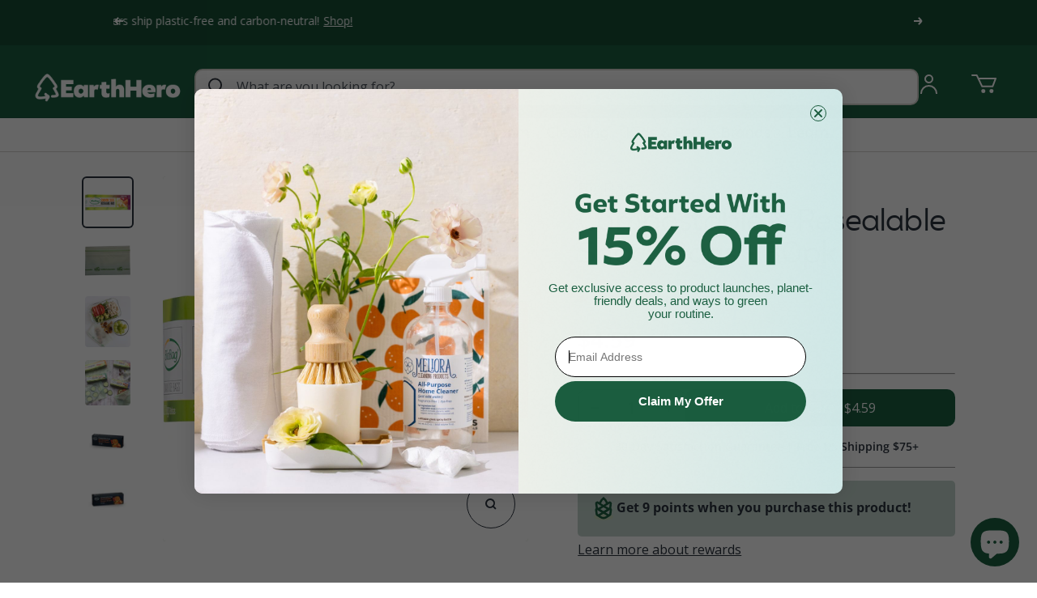

--- FILE ---
content_type: text/html; charset=utf-8
request_url: https://earthhero.com/collections/kids-lunch-storage-supplies/products/biobag-biobag-compostable-resealable-snack-bags-30pk
body_size: 144890
content:
<!doctype html><html class="no-js" lang="en" dir="ltr">
  <head
 data-rb-template="product"  data-rb-theme="143519482092" >
<script>window.renderBetterAbTestTreatment = true;</script>

<script>document.documentElement.className = document.documentElement.className.replace("no-js","js");</script>



  
<meta charset="utf-8">
    <meta name="viewport" content="width=device-width, initial-scale=1.0, height=device-height, minimum-scale=1.0, maximum-scale=1.0">
	<style id="rb-critical-fonts">@font-face{ font-display: swap; font-family: "Open Sans"; font-weight: 400; font-style: normal;  src: url("//earthhero.com/cdn/fonts/open_sans/opensans_n4.c32e4d4eca5273f6d4ee95ddf54b5bbb75fc9b61.woff2") format("woff2"), url("//earthhero.com/cdn/fonts/open_sans/opensans_n4.5f3406f8d94162b37bfa232b486ac93ee892406d.woff") format("woff"); }@font-face{ font-display: swap; font-family: "Open Sans"; src: url("https://earthhero.com/cdn/shop/t/78/assets/open-sans-v34-latin-regular.woff2") format("woff2"), url("https://earthhero.com/cdn/shop/t/78/assets/open-sans-v34-latin-regular.woff") format("woff"), url("https://earthhero.com/cdn/shop/t/78/assets/open-sans-v34-latin-regular.ttf") format("truetype"); }@font-face{ font-display: swap; font-family: "Open Sans"; font-weight: 600; font-style: normal;  src: url("//earthhero.com/cdn/fonts/open_sans/opensans_n6.15aeff3c913c3fe570c19cdfeed14ce10d09fb08.woff2") format("woff2"), url("//earthhero.com/cdn/fonts/open_sans/opensans_n6.14bef14c75f8837a87f70ce22013cb146ee3e9f3.woff") format("woff"); }@font-face{ font-display: swap; font-family: "Open Sans"; font-weight: 600; src: url("https://earthhero.com/cdn/shop/t/78/assets/open-sans-v34-latin-600.woff2") format("woff2"), url("https://earthhero.com/cdn/shop/t/78/assets/open-sans-v34-latin-600.woff") format("woff"), url("https://earthhero.com/cdn/shop/t/78/assets/open-sans-v34-latin-600.ttf") format("truetype"); }@font-face{ font-display: swap; font-family: Rupert; font-weight: 100; src: url("https://earthhero.com/cdn/shop/t/78/assets/rupert-thin-webfont.woff2") format("woff2"), url("https://earthhero.com/cdn/shop/t/78/assets/rupert-thin-webfont.woff") format("woff"), url("https://earthhero.com/cdn/shop/t/78/assets/rupert-thin-webfont.ttf") format("truetype"); }@font-face{ font-display: swap; font-family: Rupert; font-weight: 200; src: url("https://earthhero.com/cdn/shop/t/78/assets/rupert-extralight-webfont.woff2") format("woff2"), url("https://earthhero.com/cdn/shop/t/78/assets/rupert-extralight-webfont.woff") format("woff"), url("https://earthhero.com/cdn/shop/t/78/assets/rupert-extralight-webfont.ttf") format("truetype"); }@font-face{ font-display: swap; font-family: Rupert; font-weight: 300; src: url("https://earthhero.com/cdn/shop/t/78/assets/rupert-light-webfont.woff2") format("woff2"), url("https://earthhero.com/cdn/shop/t/78/assets/rupert-light-webfont.woff") format("woff"), url("https://earthhero.com/cdn/shop/t/78/assets/rupert-light-webfont.ttf") format("truetype"); }@font-face{ font-display: swap; font-family: Rupert; src: url("https://earthhero.com/cdn/shop/t/78/assets/rupert-regular-webfont.woff2") format("woff2"), url("https://earthhero.com/cdn/shop/t/78/assets/rupert-regular-webfont.woff") format("woff"), url("https://earthhero.com/cdn/shop/t/78/assets/rupert-regular-webfont.ttf") format("truetype"); }@font-face{ font-display: swap; font-family: Rupert; font-weight: 500; src: url("https://earthhero.com/cdn/shop/t/78/assets/rupert-medium-webfont.woff2") format("woff2"), url("https://earthhero.com/cdn/shop/t/78/assets/rupert-medium-webfont.woff") format("woff"), url("https://earthhero.com/cdn/shop/t/78/assets/rupert-medium-webfont.ttf") format("truetype"); }@font-face{ font-display: swap; font-family: Rupert; font-weight: 700; src: url("https://earthhero.com/cdn/shop/t/78/assets/rupert-bold-webfont.woff2") format("woff2"), url("https://earthhero.com/cdn/shop/t/78/assets/rupert-bold-webfont.woff") format("woff"), url("https://earthhero.com/cdn/shop/t/78/assets/rupert-bold-webfont.ttf") format("truetype"); }@font-face{ font-display: swap; font-family: Rupert; font-weight: 800; src: url("https://earthhero.com/cdn/shop/t/78/assets/rupert-extrabold-webfont.woff2") format("woff2"), url("https://earthhero.com/cdn/shop/t/78/assets/rupert-extrabold-webfont.woff") format("woff"), url("https://earthhero.com/cdn/shop/t/78/assets/rupert-extrabold-webfont.ttf") format("truetype"); }@font-face{ font-display: swap; font-family: Rupert; font-weight: 900; src: url("https://earthhero.com/cdn/shop/t/78/assets/rupert-black-webfont.woff2") format("woff2"), url("https://earthhero.com/cdn/shop/t/78/assets/rupert-black-webfont.woff") format("woff"), url("https://earthhero.com/cdn/shop/t/78/assets/rupert-black-webfont.ttf") format("truetype"); }@font-face{ font-display: swap; font-family: "Open Sans"; font-weight: 300; src: url("https://earthhero.com/cdn/shop/t/78/assets/open-sans-v34-latin-300.woff2") format("woff2"), url("https://earthhero.com/cdn/shop/t/78/assets/open-sans-v34-latin-300.woff") format("woff"), url("https://earthhero.com/cdn/shop/t/78/assets/open-sans-v34-latin-300.ttf") format("truetype"); }@font-face{ font-display: swap; font-family: "Open Sans"; font-weight: 500; src: url("https://earthhero.com/cdn/shop/t/78/assets/open-sans-v34-latin-500.woff2") format("woff2"), url("https://earthhero.com/cdn/shop/t/78/assets/open-sans-v34-latin-500.woff") format("woff"), url("https://earthhero.com/cdn/shop/t/78/assets/open-sans-v34-latin-500.ttf") format("truetype"); }@font-face{ font-display: swap; font-family: "Open Sans"; font-weight: 700; src: url("https://earthhero.com/cdn/shop/t/78/assets/open-sans-v34-latin-700.woff2") format("woff2"), url("https://earthhero.com/cdn/shop/t/78/assets/open-sans-v34-latin-700.woff") format("woff"), url("https://earthhero.com/cdn/shop/t/78/assets/open-sans-v34-latin-700.ttf") format("truetype"); }@font-face{ font-display: swap; font-family: "Open Sans"; font-weight: 800; src: url("https://earthhero.com/cdn/shop/t/78/assets/open-sans-v34-latin-800.woff2") format("woff2"), url("https://earthhero.com/cdn/shop/t/78/assets/open-sans-v34-latin-800.woff") format("woff"), url("https://earthhero.com/cdn/shop/t/78/assets/open-sans-v34-latin-800.ttf") format("truetype"); }</style>
	<style id="rb-aspect-ratios">img:where([src*="rewards-icon.svg"]), img:where([data-src*="rewards-icon.svg"]) { aspect-ratio: auto 9 / 11 }</style>

	
<link data-rb-lcp-preload rel="preload" as="image" fetchpriority="high" imagesrcset="/cdn/shop/products/biobag-compostable-and-resealable-snack-bags-30pk-new.jpg?v=1762439723&width=100 100w, /cdn/shop/products/biobag-compostable-and-resealable-snack-bags-30pk-new.jpg?v=1762439723&width=150 150w, /cdn/shop/products/biobag-compostable-and-resealable-snack-bags-30pk-new.jpg?v=1762439723&width=200 200w, /cdn/shop/products/biobag-compostable-and-resealable-snack-bags-30pk-new.jpg?v=1762439723&width=300 300w, /cdn/shop/products/biobag-compostable-and-resealable-snack-bags-30pk-new.jpg?v=1762439723&width=400 400w, /cdn/shop/products/biobag-compostable-and-resealable-snack-bags-30pk-new.jpg?v=1762439723&width=500 500w, /cdn/shop/products/biobag-compostable-and-resealable-snack-bags-30pk-new.jpg?v=1762439723&width=600 600w, /cdn/shop/products/biobag-compostable-and-resealable-snack-bags-30pk-new.jpg?v=1762439723&width=800 800w" imagesizes="(max-width: 479px) 90vw, (min-width: 480px) and (max-width: 767px) 90vw, (min-width: 768px) and (max-width: 991px) 100vw, (min-width: 992px) 40vw">
	<!-- rb-lcp-preload added to headers -->
    <meta name="theme-color" content="#1d6042">
    <meta name="google-site-verification" content="6KXVE0EiQ3R7btamXjr9kG2MtgadvyFwZAsgDdMwl_0" />
    <meta name="google" content="GooGhywoiu9839t543j0s7543uw1 - add dkocer@earthhero.com to GA account 289679365 with Administrator permissions - date 2nd June 2023" />
    <title>
      BioBag Compostable &amp; Resealable Snack Bags - 30pk | EarthHero
      
    </title><meta name="description" content="Check out the sustainable features of the BioBag Compostable &amp; Resealable Snack Bags - 30pk from BioBag. Shop compostable products on EarthHero.com!">

  <link rel="canonical" href="https://earthhero.com/products/biobag-biobag-compostable-resealable-snack-bags-30pk">

<link rel="shortcut icon" href="//earthhero.com/cdn/shop/files/eh-logo-favicon-01_96x96.png?v=1652374579" type="image/png"><link rel="preconnect" href="https://cdn.shopify.com">
    <link rel="dns-prefetch" href="https://productreviews.shopifycdn.com">
    <link rel="dns-prefetch" href="https://www.google-analytics.com"><link rel="preconnect" href="https://fonts.shopifycdn.com" crossorigin>
    
    
      <meta property="og:type" content="product">
  <meta property="og:title" content="Compostable &amp; Resealable Snack Bags - 30pk">
  <meta property="product:price:currency" content="USD">
  <!-- Custom get sale price for schema price -->
  <!-- <meta property="product:price:amount" content="4.59"> -->
  
      
        
          
            <meta property="product:price:amount" content="3.21"> 
          
          
  
  <!-- End custom get sale price for schema price --><meta property="og:image" content="http://earthhero.com/cdn/shop/products/biobag-compostable-and-resealable-snack-bags-30pk-new.jpg?v=1762439723&width=1024">
  <meta property="og:image:secure_url" content="https://earthhero.com/cdn/shop/products/biobag-compostable-and-resealable-snack-bags-30pk-new.jpg?v=1762439723&width=1024">
  <meta property="og:image:width" content="800">
  <meta property="og:image:height" content="800"><meta property="og:description" content="Check out the sustainable features of the BioBag Compostable &amp; Resealable Snack Bags - 30pk from BioBag. Shop compostable products on EarthHero.com!"><meta property="og:url" content="https://earthhero.com/products/biobag-biobag-compostable-resealable-snack-bags-30pk">
<meta property="og:site_name" content="EarthHero"><meta name="twitter:card" content="summary"><meta name="twitter:title" content="Compostable &amp; Resealable Snack Bags - 30pk">
  <meta name="twitter:description" content="Snacking on the go? Ditch the trashy single-use plastic bag and make the switch to a compostable and reusable alternative! BioBag&#39;s Resealable Snack-Size Bags are made from a breathable plant based resin sourced in Italy and manufactured in the USA from GMO free crops. Perfect for mid-day snacks, both the bag and the resealable zipper are certified compostable by the Biodegradable Products Institute, and meet the US Standard ASTM D6400 for commercial compostability. Keep food fresher, longer, and our planet plastic-free with these unique storage bags!"><meta name="twitter:image" content="https://earthhero.com/cdn/shop/products/biobag-compostable-and-resealable-snack-bags-30pk-new.jpg?v=1762439723&width=1200">
  <meta name="twitter:image:alt" content="">
    <script type="application/ld+json">{"@context":"http:\/\/schema.org\/","@id":"\/products\/biobag-biobag-compostable-resealable-snack-bags-30pk#product","@type":"Product","brand":{"@type":"Brand","name":"BioBag"},"category":"Food Storage Bags","description":"Snacking on the go? Ditch the trashy single-use plastic bag and make the switch to a compostable and reusable alternative! BioBag's Resealable Snack-Size Bags are made from a breathable plant based resin sourced in Italy and manufactured in the USA from GMO free crops. Perfect for mid-day snacks, both the bag and the resealable zipper are certified compostable by the Biodegradable Products Institute, and meet the US Standard ASTM D6400 for commercial compostability. Keep food fresher, longer, and our planet plastic-free with these unique storage bags!","image":"https:\/\/earthhero.com\/cdn\/shop\/products\/biobag-compostable-and-resealable-snack-bags-30pk-new.jpg?v=1762439723\u0026width=1920","name":"Compostable \u0026 Resealable Snack Bags - 30pk","offers":{"@id":"\/products\/biobag-biobag-compostable-resealable-snack-bags-30pk?variant=42956895781100#offer","@type":"Offer","availability":"http:\/\/schema.org\/InStock","price":"4.59","priceCurrency":"USD","url":"https:\/\/earthhero.com\/products\/biobag-biobag-compostable-resealable-snack-bags-30pk?variant=42956895781100"},"sku":"BB-190424","url":"https:\/\/earthhero.com\/products\/biobag-biobag-compostable-resealable-snack-bags-30pk"}</script><script type="application/ld+json">
  {
    "@context": "https://schema.org",
    "@type": "BreadcrumbList",
    "itemListElement": [{
        "@type": "ListItem",
        "position": 1,
        "name": "Home",
        "item": "https://earthhero.com"
      },{
            "@type": "ListItem",
            "position": 2,
            "name": "School Lunch Supplies",
            "item": "https://earthhero.com/collections/kids-lunch-storage-supplies"
          }, {
            "@type": "ListItem",
            "position": 3,
            "name": "Compostable \u0026 Resealable Snack Bags - 30pk",
            "item": "https://earthhero.com/products/biobag-biobag-compostable-resealable-snack-bags-30pk"
          }]
  }
</script>
    <style>
  /* Typography (heading) */
  @font-face {
  font-family: "Source Sans Pro";
  font-weight: 400;
  font-style: normal;
  font-display: swap;
  src: url("//earthhero.com/cdn/fonts/source_sans_pro/sourcesanspro_n4.50ae3e156aed9a794db7e94c4d00984c7b66616c.woff2") format("woff2"),
       url("//earthhero.com/cdn/fonts/source_sans_pro/sourcesanspro_n4.d1662e048bd96ae7123e46600ff9744c0d84502d.woff") format("woff");
}

@font-face {
  font-family: "Source Sans Pro";
  font-weight: 400;
  font-style: italic;
  font-display: swap;
  src: url("//earthhero.com/cdn/fonts/source_sans_pro/sourcesanspro_i4.130f29b9baa0095b80aea9236ca9ef6ab0069c67.woff2") format("woff2"),
       url("//earthhero.com/cdn/fonts/source_sans_pro/sourcesanspro_i4.6146c8c8ae7b8853ccbbc8b859fcf805016ee743.woff") format("woff");
}

/* Typography (body) */
  @font-face {
  font-family: "Open Sans";
  font-weight: 400;
  font-style: normal;
  font-display: swap;
  src: url("//earthhero.com/cdn/fonts/open_sans/opensans_n4.c32e4d4eca5273f6d4ee95ddf54b5bbb75fc9b61.woff2") format("woff2"),
       url("//earthhero.com/cdn/fonts/open_sans/opensans_n4.5f3406f8d94162b37bfa232b486ac93ee892406d.woff") format("woff");
}

@font-face {
  font-family: "Open Sans";
  font-weight: 400;
  font-style: italic;
  font-display: swap;
  src: url("//earthhero.com/cdn/fonts/open_sans/opensans_i4.6f1d45f7a46916cc95c694aab32ecbf7509cbf33.woff2") format("woff2"),
       url("//earthhero.com/cdn/fonts/open_sans/opensans_i4.4efaa52d5a57aa9a57c1556cc2b7465d18839daa.woff") format("woff");
}

@font-face {
  font-family: "Open Sans";
  font-weight: 600;
  font-style: normal;
  font-display: swap;
  src: url("//earthhero.com/cdn/fonts/open_sans/opensans_n6.15aeff3c913c3fe570c19cdfeed14ce10d09fb08.woff2") format("woff2"),
       url("//earthhero.com/cdn/fonts/open_sans/opensans_n6.14bef14c75f8837a87f70ce22013cb146ee3e9f3.woff") format("woff");
}

@font-face {
  font-family: "Open Sans";
  font-weight: 600;
  font-style: italic;
  font-display: swap;
  src: url("//earthhero.com/cdn/fonts/open_sans/opensans_i6.828bbc1b99433eacd7d50c9f0c1bfe16f27b89a3.woff2") format("woff2"),
       url("//earthhero.com/cdn/fonts/open_sans/opensans_i6.a79e1402e2bbd56b8069014f43ff9c422c30d057.woff") format("woff");
}

:root {--heading-color: 44, 52, 63;
    --text-color: 44, 52, 63;
    --background: 255, 255, 255;
    --secondary-background: 198, 212, 185;
    --border-color: 223, 225, 226;
    --border-color-darker: 171, 174, 178;
    --success-color: 46, 158, 123;
    --success-background: 213, 236, 229;
    --error-color: 222, 42, 42;
    --error-background: 253, 240, 240;
    --primary-button-background: 29, 96, 66;
    --primary-button-text-color: 255, 255, 255;
    --secondary-button-background: 247, 174, 166;
    --secondary-button-text-color: 86, 17, 42;
    --product-star-rating: 246, 164, 41;
    --product-on-sale-accent: 145, 59, 89;
    --product-sold-out-accent: 111, 113, 155;
    --product-custom-label-background: 64, 93, 230;
    --product-custom-label-text-color: 255, 255, 255;
    --product-custom-label-2-background: 243, 229, 182;
    --product-custom-label-2-text-color: 0, 0, 0;
    --product-low-stock-text-color: 222, 42, 42;
    --product-in-stock-text-color: 46, 158, 123;
    --loading-bar-background: 44, 52, 63;

    /* We duplicate some "base" colors as root colors, which is useful to use on drawer elements or popover without. Those should not be overridden to avoid issues */
    --root-heading-color: 44, 52, 63;
    --root-text-color: 44, 52, 63;
    --root-background: 255, 255, 255;
    --root-border-color: 223, 225, 226;
    --root-primary-button-background: 29, 96, 66;
    --root-primary-button-text-color: 255, 255, 255;

    --base-font-size: 16px;
    --heading-font-family: "Source Sans Pro", sans-serif;
    --heading-font-weight: 400;
    --heading-font-style: normal;
    --heading-text-transform: normal;
    --text-font-family: "Open Sans", sans-serif;
    --text-font-weight: 400;
    --text-font-style: normal;
    --text-font-bold-weight: 600;

    /* Typography (font size) */
    --heading-xxsmall-font-size: 11px;
    --heading-xsmall-font-size: 11px;
    --heading-small-font-size: 12px;
    --heading-large-font-size: 36px;
    --heading-h1-font-size: 36px;
    --heading-h2-font-size: 30px;
    --heading-h3-font-size: 26px;
    --heading-h4-font-size: 24px;
    --heading-h5-font-size: 20px;
    --heading-h6-font-size: 16px;

    /* Control the look and feel of the theme by changing radius of various elements */
    --button-border-radius: 4px;
    --block-border-radius: 8px;
    --block-border-radius-reduced: 4px;
    --color-swatch-border-radius: 100%;

    /* Button size */
    --button-height: 48px;
    --button-small-height: 40px;

    /* Form related */
    --form-input-field-height: 48px;
    --form-input-gap: 16px;
    --form-submit-margin: 24px;

    /* Product listing related variables */
    --product-list-block-spacing: 32px;

    /* Video related */
    --play-button-background: 255, 255, 255;
    --play-button-arrow: 44, 52, 63;

    /* RTL support */
    --transform-logical-flip: 1;
    --transform-origin-start: left;
    --transform-origin-end: right;

    /* Other */
    --zoom-cursor-svg-url: url(//earthhero.com/cdn/shop/t/78/assets/zoom-cursor.svg?v=179924810748798335701718818243);
    --arrow-right-svg-url: url(//earthhero.com/cdn/shop/t/78/assets/arrow-right.svg?v=24480761943000797241718818243);
    --arrow-left-svg-url: url(//earthhero.com/cdn/shop/t/78/assets/arrow-left.svg?v=20957683329240486841718818243);

    /* Some useful variables that we can reuse in our CSS. Some explanation are needed for some of them:
       - container-max-width-minus-gutters: represents the container max width without the edge gutters
       - container-outer-width: considering the screen width, represent all the space outside the container
       - container-outer-margin: same as container-outer-width but get set to 0 inside a container
       - container-inner-width: the effective space inside the container (minus gutters)
       - grid-column-width: represents the width of a single column of the grid
       - vertical-breather: this is a variable that defines the global "spacing" between sections, and inside the section
                            to create some "breath" and minimum spacing
     */
    --container-max-width: 1600px;
    --container-gutter: 24px;
    --container-max-width-minus-gutters: calc(var(--container-max-width) - (var(--container-gutter)) * 2);
    --container-outer-width: max(calc((100vw - var(--container-max-width-minus-gutters)) / 2), var(--container-gutter));
    --container-outer-margin: var(--container-outer-width);
    --container-inner-width: calc(100vw - var(--container-outer-width) * 2);

    --grid-column-count: 10;
    --grid-gap: 24px;
    --grid-column-width: calc((100vw - var(--container-outer-width) * 2 - var(--grid-gap) * (var(--grid-column-count) - 1)) / var(--grid-column-count));

    --vertical-breather: 48px;
    --vertical-breather-tight: 48px;

    /* Shopify related variables */
    --payment-terms-background-color: #ffffff;
  }

  @media screen and (min-width: 741px) {
    :root {
      --container-gutter: 40px;
      --grid-column-count: 20;
      --vertical-breather: 64px;
      --vertical-breather-tight: 64px;

      /* Typography (font size) */
      --heading-xsmall-font-size: 12px;
      --heading-small-font-size: 13px;
      --heading-large-font-size: 52px;
      --heading-h1-font-size: 48px;
      --heading-h2-font-size: 38px;
      --heading-h3-font-size: 32px;
      --heading-h4-font-size: 24px;
      --heading-h5-font-size: 20px;
      --heading-h6-font-size: 18px;

      /* Form related */
      --form-input-field-height: 52px;
      --form-submit-margin: 32px;

      /* Button size */
      --button-height: 52px;
      --button-small-height: 44px;
    }
  }

  @media screen and (min-width: 1200px) {
    :root {
      --vertical-breather: 80px;
      --vertical-breather-tight: 64px;
      --product-list-block-spacing: 48px;

      /* Typography */
      --heading-large-font-size: 64px;
      --heading-h1-font-size: 56px;
      --heading-h2-font-size: 48px;
      --heading-h3-font-size: 36px;
      --heading-h4-font-size: 30px;
      --heading-h5-font-size: 24px;
      --heading-h6-font-size: 18px;
    }
  }

  @media screen and (min-width: 1600px) {
    :root {
      --vertical-breather: 90px;
      --vertical-breather-tight: 64px;
    }
  }
</style>
    <script>
  // This allows to expose several variables to the global scope, to be used in scripts
  window.themeVariables = {
    settings: {
      direction: "ltr",
      pageType: "product",
      cartCount: 0,
      moneyFormat: "${{amount}}",
      moneyWithCurrencyFormat: "${{amount}} USD",
      showVendor: false,
      discountMode: "percentage",
      currencyCodeEnabled: false,
      cartType: "drawer",
      cartCurrency: "USD",
      mobileZoomFactor: 2.5
    },

    routes: {
      host: "earthhero.com",
      rootUrl: "\/",
      rootUrlWithoutSlash: '',
      cartUrl: "\/cart",
      cartAddUrl: "\/cart\/add",
      cartChangeUrl: "\/cart\/change",
      searchUrl: "\/search",
      predictiveSearchUrl: "\/search\/suggest",
      productRecommendationsUrl: "\/recommendations\/products"
    },

    strings: {
      accessibilityDelete: "Delete",
      accessibilityClose: "Close",
      collectionSoldOut: "Sold out",
      collectionDiscount: "Save @savings@",
      productSalePrice: "Sale price",
      productRegularPrice: "Regular price",
      productFormUnavailable: "Unavailable",
      productFormSoldOut: "Sold out",
      productFormPreOrder: "Pre-order",
      productFormAddToCart: "Add to cart",
      searchNoResults: "No results could be found.",
      searchNewSearch: "New search",
      searchProducts: "Products",
      searchArticles: "Journal",
      searchPages: "Pages",
      searchCollections: "Collections",
      cartViewCart: "View cart",
      cartItemAdded: "Item added to your cart!",
      cartItemAddedShort: "Added to your cart!",
      cartAddOrderNote: "Add Gift Message",
      cartEditOrderNote: "Edit Gift Message",
      shippingEstimatorNoResults: "Sorry, we do not ship to your address.",
      shippingEstimatorOneResult: "There is one shipping rate for your address:",
      shippingEstimatorMultipleResults: "There are several shipping rates for your address:",
      shippingEstimatorError: "One or more error occurred while retrieving shipping rates:"
    },

    libs: {
      flickity: "\/\/earthhero.com\/cdn\/shop\/t\/78\/assets\/flickity.js?v=176646718982628074891718816510",
      photoswipe: "\/\/earthhero.com\/cdn\/shop\/t\/78\/assets\/photoswipe.js?v=132268647426145925301718816510",
      qrCode: "\/\/earthhero.com\/cdn\/shopifycloud\/storefront\/assets\/themes_support\/vendor\/qrcode-3f2b403b.js"
    },

    breakpoints: {
      phone: 'screen and (max-width: 740px)',
      tablet: 'screen and (min-width: 741px) and (max-width: 999px)',
      tabletAndUp: 'screen and (min-width: 741px)',
      pocket: 'screen and (max-width: 999px)',
      lap: 'screen and (min-width: 1000px) and (max-width: 1199px)',
      lapAndUp: 'screen and (min-width: 1000px)',
      desktop: 'screen and (min-width: 1200px)',
      wide: 'screen and (min-width: 1400px)'
    }
  };

  window.addEventListener('pageshow', async () => {
    const cartContent = await (await fetch(`${window.themeVariables.routes.cartUrl}.js`, {cache: 'reload'})).json();
    document.documentElement.dispatchEvent(new CustomEvent('cart:refresh', {detail: {cart: cartContent}}));
  });

  if ('noModule' in HTMLScriptElement.prototype) {
    // Old browsers (like IE) that does not support module will be considered as if not executing JS at all
    document.documentElement.className = document.documentElement.className.replace('no-js', 'js');

    requestAnimationFrame(() => {
      const viewportHeight = (window.visualViewport ? window.visualViewport.height : document.documentElement.clientHeight);
      document.documentElement.style.setProperty('--window-height',viewportHeight + 'px');
    });
  }// We save the product ID in local storage to be eventually used for recently viewed section
    try {
      const items = JSON.parse(localStorage.getItem('theme:recently-viewed-products') || '[]');

      // We check if the current product already exists, and if it does not, we add it at the start
      if (!items.includes(7684460019948)) {
        items.unshift(7684460019948);
      }

      localStorage.setItem('theme:recently-viewed-products', JSON.stringify(items.slice(0, 20)));
    } catch (e) {
      // Safari in private mode does not allow setting item, we silently fail
    }</script>

    <!-- <link rel="preconnect" href="https://fonts.googleapis.com"> -->
    <!-- <link rel="preconnect" href="https://fonts.gstatic.com" crossorigin> -->
    <!-- <link href="https://fonts.googleapis.com/css2?family=Open+Sans:ital,wght@0,300;0,400;0,500;0,600;0,700;0,800;1,300;1,400;1,500;1,600;1,700;1,800&display=swap" rel="stylesheet"> -->

    <link rel="stylesheet" href="/cdn/shop/t/78/assets/fonts.css?v=58386173061614730451718816509">
    <link rel="stylesheet" href="/cdn/shop/t/78/assets/theme.dev.css?v=5624460007573470471764266350">

    <script src="//earthhero.com/cdn/shop/t/78/assets/vendor.min.js?v=92204902177933665911718816510" defer></script>
    <script src="//earthhero.com/cdn/shop/t/78/assets/theme.js?v=148393579530827558531718816510" defer></script>
    <script src="//earthhero.com/cdn/shop/t/78/assets/custom.js?v=127335498090646201491762321199" defer></script>
    <script src="https://code.jquery.com/jquery-3.6.0.min.js" integrity="sha256-/xUj+3OJU5yExlq6GSYGSHk7tPXikynS7ogEvDej/m4=" crossorigin="anonymous"></script>


    
    
    <script>window.performance && window.performance.mark && window.performance.mark('shopify.content_for_header.start');</script><meta name="facebook-domain-verification" content="9zk6m7na7gb096qidjt57a4ud5l3rm">
<meta name="google-site-verification" content="kvTZlTGf5QC2JnX0gnKfRPPdQlajT6ha3zHL_gWHubM">
<meta id="shopify-digital-wallet" name="shopify-digital-wallet" content="/61728784620/digital_wallets/dialog">
<meta name="shopify-checkout-api-token" content="0f1498e361acf7f29f812a4babd92cc9">
<meta id="in-context-paypal-metadata" data-shop-id="61728784620" data-venmo-supported="false" data-environment="production" data-locale="en_US" data-paypal-v4="true" data-currency="USD">
<link rel="alternate" type="application/json+oembed" href="https://earthhero.com/products/biobag-biobag-compostable-resealable-snack-bags-30pk.oembed">
<script src="/checkouts/internal/preloads.js?locale=en-US" defer></script>
<link rel="preconnect" href="https://shop.app" crossorigin="anonymous">
<script src="https://shop.app/checkouts/internal/preloads.js?locale=en-US&shop_id=61728784620" crossorigin="anonymous" defer></script>
<script id="apple-pay-shop-capabilities" type="application/json">{"shopId":61728784620,"countryCode":"US","currencyCode":"USD","merchantCapabilities":["supports3DS"],"merchantId":"gid:\/\/shopify\/Shop\/61728784620","merchantName":"EarthHero","requiredBillingContactFields":["postalAddress","email"],"requiredShippingContactFields":["postalAddress","email"],"shippingType":"shipping","supportedNetworks":["visa","masterCard","amex","discover","elo","jcb"],"total":{"type":"pending","label":"EarthHero","amount":"1.00"},"shopifyPaymentsEnabled":true,"supportsSubscriptions":true}</script>
<script id="shopify-features" type="application/json">{"accessToken":"0f1498e361acf7f29f812a4babd92cc9","betas":["rich-media-storefront-analytics"],"domain":"earthhero.com","predictiveSearch":true,"shopId":61728784620,"locale":"en"}</script>
<script>var Shopify = Shopify || {};
Shopify.shop = "earthherollc.myshopify.com";
Shopify.locale = "en";
Shopify.currency = {"active":"USD","rate":"1.0"};
Shopify.country = "US";
Shopify.theme = {"name":"EH-Web-App\/production","id":143519482092,"schema_name":"Focal","schema_version":"11.2.1","theme_store_id":null,"role":"main"};
Shopify.theme.handle = "null";
Shopify.theme.style = {"id":null,"handle":null};
Shopify.cdnHost = "earthhero.com/cdn";
Shopify.routes = Shopify.routes || {};
Shopify.routes.root = "/";</script>
<script type="module">!function(o){(o.Shopify=o.Shopify||{}).modules=!0}(window);</script>
<script>!function(o){function n(){var o=[];function n(){o.push(Array.prototype.slice.apply(arguments))}return n.q=o,n}var t=o.Shopify=o.Shopify||{};t.loadFeatures=n(),t.autoloadFeatures=n()}(window);</script>
<script>
  window.ShopifyPay = window.ShopifyPay || {};
  window.ShopifyPay.apiHost = "shop.app\/pay";
  window.ShopifyPay.redirectState = null;
</script>
<script id="shop-js-analytics" type="application/json">{"pageType":"product"}</script>
<script defer type="module" src="//earthhero.com/cdn/shopifycloud/shop-js/modules/v2/client.init-shop-cart-sync_BApSsMSl.en.esm.js"></script>
<script defer type="module" src="//earthhero.com/cdn/shopifycloud/shop-js/modules/v2/chunk.common_CBoos6YZ.esm.js"></script>
<script type="module">
  await import("//earthhero.com/cdn/shopifycloud/shop-js/modules/v2/client.init-shop-cart-sync_BApSsMSl.en.esm.js");
await import("//earthhero.com/cdn/shopifycloud/shop-js/modules/v2/chunk.common_CBoos6YZ.esm.js");

  window.Shopify.SignInWithShop?.initShopCartSync?.({"fedCMEnabled":true,"windoidEnabled":true});

</script>
<script>
  window.Shopify = window.Shopify || {};
  if (!window.Shopify.featureAssets) window.Shopify.featureAssets = {};
  window.Shopify.featureAssets['shop-js'] = {"shop-cart-sync":["modules/v2/client.shop-cart-sync_DJczDl9f.en.esm.js","modules/v2/chunk.common_CBoos6YZ.esm.js"],"init-fed-cm":["modules/v2/client.init-fed-cm_BzwGC0Wi.en.esm.js","modules/v2/chunk.common_CBoos6YZ.esm.js"],"init-windoid":["modules/v2/client.init-windoid_BS26ThXS.en.esm.js","modules/v2/chunk.common_CBoos6YZ.esm.js"],"init-shop-email-lookup-coordinator":["modules/v2/client.init-shop-email-lookup-coordinator_DFwWcvrS.en.esm.js","modules/v2/chunk.common_CBoos6YZ.esm.js"],"shop-cash-offers":["modules/v2/client.shop-cash-offers_DthCPNIO.en.esm.js","modules/v2/chunk.common_CBoos6YZ.esm.js","modules/v2/chunk.modal_Bu1hFZFC.esm.js"],"shop-button":["modules/v2/client.shop-button_D_JX508o.en.esm.js","modules/v2/chunk.common_CBoos6YZ.esm.js"],"shop-toast-manager":["modules/v2/client.shop-toast-manager_tEhgP2F9.en.esm.js","modules/v2/chunk.common_CBoos6YZ.esm.js"],"avatar":["modules/v2/client.avatar_BTnouDA3.en.esm.js"],"pay-button":["modules/v2/client.pay-button_BuNmcIr_.en.esm.js","modules/v2/chunk.common_CBoos6YZ.esm.js"],"init-shop-cart-sync":["modules/v2/client.init-shop-cart-sync_BApSsMSl.en.esm.js","modules/v2/chunk.common_CBoos6YZ.esm.js"],"shop-login-button":["modules/v2/client.shop-login-button_DwLgFT0K.en.esm.js","modules/v2/chunk.common_CBoos6YZ.esm.js","modules/v2/chunk.modal_Bu1hFZFC.esm.js"],"init-customer-accounts-sign-up":["modules/v2/client.init-customer-accounts-sign-up_TlVCiykN.en.esm.js","modules/v2/client.shop-login-button_DwLgFT0K.en.esm.js","modules/v2/chunk.common_CBoos6YZ.esm.js","modules/v2/chunk.modal_Bu1hFZFC.esm.js"],"init-shop-for-new-customer-accounts":["modules/v2/client.init-shop-for-new-customer-accounts_DrjXSI53.en.esm.js","modules/v2/client.shop-login-button_DwLgFT0K.en.esm.js","modules/v2/chunk.common_CBoos6YZ.esm.js","modules/v2/chunk.modal_Bu1hFZFC.esm.js"],"init-customer-accounts":["modules/v2/client.init-customer-accounts_C0Oh2ljF.en.esm.js","modules/v2/client.shop-login-button_DwLgFT0K.en.esm.js","modules/v2/chunk.common_CBoos6YZ.esm.js","modules/v2/chunk.modal_Bu1hFZFC.esm.js"],"shop-follow-button":["modules/v2/client.shop-follow-button_C5D3XtBb.en.esm.js","modules/v2/chunk.common_CBoos6YZ.esm.js","modules/v2/chunk.modal_Bu1hFZFC.esm.js"],"checkout-modal":["modules/v2/client.checkout-modal_8TC_1FUY.en.esm.js","modules/v2/chunk.common_CBoos6YZ.esm.js","modules/v2/chunk.modal_Bu1hFZFC.esm.js"],"lead-capture":["modules/v2/client.lead-capture_D-pmUjp9.en.esm.js","modules/v2/chunk.common_CBoos6YZ.esm.js","modules/v2/chunk.modal_Bu1hFZFC.esm.js"],"shop-login":["modules/v2/client.shop-login_BmtnoEUo.en.esm.js","modules/v2/chunk.common_CBoos6YZ.esm.js","modules/v2/chunk.modal_Bu1hFZFC.esm.js"],"payment-terms":["modules/v2/client.payment-terms_BHOWV7U_.en.esm.js","modules/v2/chunk.common_CBoos6YZ.esm.js","modules/v2/chunk.modal_Bu1hFZFC.esm.js"]};
</script>
<noscript id="renderbetter-cfh">
	<script>(function() {
  var isLoaded = false;
  function asyncLoad() {
    if (isLoaded) return;
    isLoaded = true;
    var urls = ["\/\/swymv3pro-01.azureedge.net\/code\/swym-shopify.js?shop=earthherollc.myshopify.com","https:\/\/static.rechargecdn.com\/assets\/js\/widget.min.js?shop=earthherollc.myshopify.com","https:\/\/static.rechargecdn.com\/static\/js\/recharge.js?shop=earthherollc.myshopify.com","https:\/\/dr4qe3ddw9y32.cloudfront.net\/awin-shopify-integration-code.js?aid=23846\u0026v=shopifyApp_4.6.0\u0026ts=1723591097183\u0026shop=earthherollc.myshopify.com"];
    for (var i = 0; i < urls.length; i++) {
      var s = document.createElement('script');
      s.type = 'text/javascript';
      s.async = true;
      s.src = urls[i];
      var x = document.getElementsByTagName('script')[0];
      x.parentNode.insertBefore(s, x);
    }
  };
  if(window.attachEvent) {
    window.attachEvent('onload', asyncLoad);
  } else {
    window.addEventListener('load', asyncLoad, false);
  }
})();</script>
</noscript>
<script rb-cfh>var _RB_A=["pageYOffset",";(window.renderBetterCfhTrekkieScripts || (window.renderBetterCfhTrekkieScripts = [])).push(script)","DEFERRED_CSS_SELECTOR","renderBetterCfhScripts","devisedlabs-cjs","V1_DEFERRED_CSS_SELECTOR","211012heTcGx","387531spPzVR","V1_CRITICAL_JS_SELECTOR","2KAKPyr","234639mAjftU","6Kaqkfl","TTI_THRESHOLD_MS","185HMilhg","function","789665MXZvkh","google-analytics.com","head","V1_DEFERRED_CONTENT_SELECTOR","children","CACHE_MARKER","\x3c!-- rb-replaced-noscript-end --\x3e","__esModule","script","trekkie.load","indexOf","1NjCbWf","defineProperty","12203nyxeYH","length","renderbetter-cfh","getElementById","CFH_SELECTOR","replace","write","noscript.renderbetter-css","string","push","renderBetterEventHandlers","nodeName","\x3c!-- rb-replaced-noscript-start --\x3e","log","scroll","amd","parseFromString","SCROLL_THRESHOLD","noscript.devisedlabs-css","src","devisedLabsCriticalJsExternal","undefined","<noscript>","MODULE_NOT_FOUND","7979SxAPKv","hasScrolled","INTERACTIVITY_THRESHOLD_S","34337MYkPur"];function _RB_W(e,r){return _RB_A[e-=127]}(r=>{for(var e=_RB_W;;)try{if(397902===-parseInt(e(176))*parseInt(e(157))+-parseInt(e(174))*parseInt(e(163))-parseInt(e(158))+-parseInt(e(147))*parseInt(e(159))-parseInt(e(154))+parseInt(e(155))+-parseInt(e(161))*-parseInt(e(144)))break;r.push(r.shift())}catch(e){r.push(r.shift())}})(_RB_A),parcelRequire=(()=>{var i="function"==typeof parcelRequire&&parcelRequire,o="function"==typeof require&&require,s={};function e(e,r){var t=_RB_W;if(e in s)return s[e];var n="function"==typeof parcelRequire&&parcelRequire;if(!r&&n)return n(e,!0);if(i)return i(e,!0);if(o&&t(128)==typeof e)return o(e);n=new Error("Cannot find module '"+e+"'");throw n.code=t(143),n}return e.register=function(e,r){s[e]=r},s=(()=>{var n=_RB_W,e={},i=(Object[n(175)](e,n(170),{value:!0}),e.TTI_THRESHOLD_MS=void 0,e.SCROLL_THRESHOLD=void 0,e.CONTENT_LOAD_THRESHOLD_S=void 0,e[n(146)]=void 0,i=e[n(168)]=void 0,e[n(180)]=i,r=e.DEFERRED_CONTENT_SELECTOR=void 0,e.DEFERRED_CSS_SELECTOR=r,t=e.CRITICAL_JS_SELECTOR=void 0,e.V1_CACHE_MARKERS=t,o=e[n(166)]=void 0,e[n(153)]=o,e[n(156)]=void 0,e[n(160)]=6e3,e[n(137)]=5,e.CONTENT_LOAD_THRESHOLD_S=6,e.INTERACTIVITY_THRESHOLD_S=15,e.CACHE_MARKER="RB",n(178)),r=(e[n(180)]=i,e.DEFERRED_CONTENT_SELECTOR="noscript.renderbetter-defer",n(127)),t=(e[n(150)]=r,e.CRITICAL_JS_SELECTOR="renderbetter-cjs",["devisedLabsDeferredCssExternal",n(140)]),o=(e.V1_CACHE_MARKERS=t,e.V1_DEFERRED_CONTENT_SELECTOR="noscript.devisedlabs-defer",n(138)),s=(e.V1_DEFERRED_CSS_SELECTOR=o,r=n(152),e.V1_CRITICAL_JS_SELECTOR=r,{}),t=(Object[n(175)](s,"__esModule",{value:!0}),(()=>{var r=n,t=document.getElementById(i);if(t){t=t.textContent||"";try{var e=t[r(181)](r(132),r(142))[r(181)](r(169),"</noscript>");return(new DOMParser)[r(136)](e,"text/html")[r(165)][r(167)]}catch(e){console.log(e),document[r(182)](t)}}})());if(t)try{for(var E=t,d=n,a=null,c=null,_=[],R=[],p=0;p<E[d(177)];p++){var u,C=E[p],T=C.outerHTML||"";-1<T.indexOf("previewBarInjector")?a=C:-1<T.indexOf(d(172))?(u=T[d(181)]("first.parentNode.insertBefore(script, first)",d(149)),document.write(u)):-1<T[d(173)]("asyncLoad")?c=C:d(171)===C[d(131)].toLowerCase()&&C[d(139)]&&T.indexOf(d(164))<0?T[d(173)]("preview_bar_injector")<0?_.push(C):R[d(129)](C):document[d(182)](T)}window[d(151)]={asyncScripts:c,pageScripts:_,previewBarInjectorContent:a,previewBarInjectorTags:R}}catch(e){console[n(133)](e);o=document[n(179)](i);o&&document.write(o.textContent||"")}return window[n(130)]={},addEventListener(n(134),function e(){var r=n;5<=window[r(148)]&&(removeEventListener("scroll",e),window[r(130)][r(145)]=!0)},{capture:!1,passive:!0}),addEventListener("touchstart",function(){return window[n(130)].hasTouchedScreen=!0},{once:!0,capture:!1,passive:!0}),"object"==typeof exports&&typeof module!==n(141)?module.exports=s:typeof define===n(162)&&define[n(135)]&&define(function(){return s}),{Aayx:s,AZzT:e}})(),e.modules=s,e})();</script>
<script id="__st">var __st={"a":61728784620,"offset":-18000,"reqid":"5a5bdcf6-f579-45f9-ad8c-04bf9a940b04-1768930621","pageurl":"earthhero.com\/collections\/kids-lunch-storage-supplies\/products\/biobag-biobag-compostable-resealable-snack-bags-30pk","u":"512c03304321","p":"product","rtyp":"product","rid":7684460019948};</script>
<script>window.ShopifyPaypalV4VisibilityTracking = true;</script>
<script id="captcha-bootstrap">!function(){'use strict';const t='contact',e='account',n='new_comment',o=[[t,t],['blogs',n],['comments',n],[t,'customer']],c=[[e,'customer_login'],[e,'guest_login'],[e,'recover_customer_password'],[e,'create_customer']],r=t=>t.map((([t,e])=>`form[action*='/${t}']:not([data-nocaptcha='true']) input[name='form_type'][value='${e}']`)).join(','),a=t=>()=>t?[...document.querySelectorAll(t)].map((t=>t.form)):[];function s(){const t=[...o],e=r(t);return a(e)}const i='password',u='form_key',d=['recaptcha-v3-token','g-recaptcha-response','h-captcha-response',i],f=()=>{try{return window.sessionStorage}catch{return}},m='__shopify_v',_=t=>t.elements[u];function p(t,e,n=!1){try{const o=window.sessionStorage,c=JSON.parse(o.getItem(e)),{data:r}=function(t){const{data:e,action:n}=t;return t[m]||n?{data:e,action:n}:{data:t,action:n}}(c);for(const[e,n]of Object.entries(r))t.elements[e]&&(t.elements[e].value=n);n&&o.removeItem(e)}catch(o){console.error('form repopulation failed',{error:o})}}const l='form_type',E='cptcha';function T(t){t.dataset[E]=!0}const w=window,h=w.document,L='Shopify',v='ce_forms',y='captcha';let A=!1;((t,e)=>{const n=(g='f06e6c50-85a8-45c8-87d0-21a2b65856fe',I='https://cdn.shopify.com/shopifycloud/storefront-forms-hcaptcha/ce_storefront_forms_captcha_hcaptcha.v1.5.2.iife.js',D={infoText:'Protected by hCaptcha',privacyText:'Privacy',termsText:'Terms'},(t,e,n)=>{const o=w[L][v],c=o.bindForm;if(c)return c(t,g,e,D).then(n);var r;o.q.push([[t,g,e,D],n]),r=I,A||(h.body.append(Object.assign(h.createElement('script'),{id:'captcha-provider',async:!0,src:r})),A=!0)});var g,I,D;w[L]=w[L]||{},w[L][v]=w[L][v]||{},w[L][v].q=[],w[L][y]=w[L][y]||{},w[L][y].protect=function(t,e){n(t,void 0,e),T(t)},Object.freeze(w[L][y]),function(t,e,n,w,h,L){const[v,y,A,g]=function(t,e,n){const i=e?o:[],u=t?c:[],d=[...i,...u],f=r(d),m=r(i),_=r(d.filter((([t,e])=>n.includes(e))));return[a(f),a(m),a(_),s()]}(w,h,L),I=t=>{const e=t.target;return e instanceof HTMLFormElement?e:e&&e.form},D=t=>v().includes(t);t.addEventListener('submit',(t=>{const e=I(t);if(!e)return;const n=D(e)&&!e.dataset.hcaptchaBound&&!e.dataset.recaptchaBound,o=_(e),c=g().includes(e)&&(!o||!o.value);(n||c)&&t.preventDefault(),c&&!n&&(function(t){try{if(!f())return;!function(t){const e=f();if(!e)return;const n=_(t);if(!n)return;const o=n.value;o&&e.removeItem(o)}(t);const e=Array.from(Array(32),(()=>Math.random().toString(36)[2])).join('');!function(t,e){_(t)||t.append(Object.assign(document.createElement('input'),{type:'hidden',name:u})),t.elements[u].value=e}(t,e),function(t,e){const n=f();if(!n)return;const o=[...t.querySelectorAll(`input[type='${i}']`)].map((({name:t})=>t)),c=[...d,...o],r={};for(const[a,s]of new FormData(t).entries())c.includes(a)||(r[a]=s);n.setItem(e,JSON.stringify({[m]:1,action:t.action,data:r}))}(t,e)}catch(e){console.error('failed to persist form',e)}}(e),e.submit())}));const S=(t,e)=>{t&&!t.dataset[E]&&(n(t,e.some((e=>e===t))),T(t))};for(const o of['focusin','change'])t.addEventListener(o,(t=>{const e=I(t);D(e)&&S(e,y())}));const B=e.get('form_key'),M=e.get(l),P=B&&M;t.addEventListener('DOMContentLoaded',(()=>{const t=y();if(P)for(const e of t)e.elements[l].value===M&&p(e,B);[...new Set([...A(),...v().filter((t=>'true'===t.dataset.shopifyCaptcha))])].forEach((e=>S(e,t)))}))}(h,new URLSearchParams(w.location.search),n,t,e,['guest_login'])})(!0,!0)}();</script>
<script integrity="sha256-4kQ18oKyAcykRKYeNunJcIwy7WH5gtpwJnB7kiuLZ1E=" data-source-attribution="shopify.loadfeatures" defer="defer" src="//earthhero.com/cdn/shopifycloud/storefront/assets/storefront/load_feature-a0a9edcb.js" crossorigin="anonymous"></script>
<script crossorigin="anonymous" defer="defer" src="//earthhero.com/cdn/shopifycloud/storefront/assets/shopify_pay/storefront-65b4c6d7.js?v=20250812"></script>
<script data-source-attribution="shopify.dynamic_checkout.dynamic.init">var Shopify=Shopify||{};Shopify.PaymentButton=Shopify.PaymentButton||{isStorefrontPortableWallets:!0,init:function(){window.Shopify.PaymentButton.init=function(){};var t=document.createElement("script");t.src="https://earthhero.com/cdn/shopifycloud/portable-wallets/latest/portable-wallets.en.js",t.type="module",document.head.appendChild(t)}};
</script>
<script data-source-attribution="shopify.dynamic_checkout.buyer_consent">
  function portableWalletsHideBuyerConsent(e){var t=document.getElementById("shopify-buyer-consent"),n=document.getElementById("shopify-subscription-policy-button");t&&n&&(t.classList.add("hidden"),t.setAttribute("aria-hidden","true"),n.removeEventListener("click",e))}function portableWalletsShowBuyerConsent(e){var t=document.getElementById("shopify-buyer-consent"),n=document.getElementById("shopify-subscription-policy-button");t&&n&&(t.classList.remove("hidden"),t.removeAttribute("aria-hidden"),n.addEventListener("click",e))}window.Shopify?.PaymentButton&&(window.Shopify.PaymentButton.hideBuyerConsent=portableWalletsHideBuyerConsent,window.Shopify.PaymentButton.showBuyerConsent=portableWalletsShowBuyerConsent);
</script>
<script data-source-attribution="shopify.dynamic_checkout.cart.bootstrap">document.addEventListener("DOMContentLoaded",(function(){function t(){return document.querySelector("shopify-accelerated-checkout-cart, shopify-accelerated-checkout")}if(t())Shopify.PaymentButton.init();else{new MutationObserver((function(e,n){t()&&(Shopify.PaymentButton.init(),n.disconnect())})).observe(document.body,{childList:!0,subtree:!0})}}));
</script>
<script id="scb4127" type="text/javascript" src="https://earthhero.com/cdn/shopifycloud/privacy-banner/storefront-banner.js" defer></script><link id="shopify-accelerated-checkout-styles" rel="stylesheet" media="screen" href="/cdn/shopifycloud/portable-wallets/latest/accelerated-checkout-backwards-compat.css" crossorigin="anonymous">
<style id="shopify-accelerated-checkout-cart">
        #shopify-buyer-consent {
  margin-top: 1em;
  display: inline-block;
  width: 100%;
}

#shopify-buyer-consent.hidden {
  display: none;
}

#shopify-subscription-policy-button {
  background: none;
  border: none;
  padding: 0;
  text-decoration: underline;
  font-size: inherit;
  cursor: pointer;
}

#shopify-subscription-policy-button::before {
  box-shadow: none;
}

      </style>

<script>window.performance && window.performance.mark && window.performance.mark('shopify.content_for_header.end');</script>

    <!--begin-boost-pfs-filter-css-->
      
    <!--end-boost-pfs-filter-css-->

      
      <noscript class="renderbetter-defer" data-use="analytics">
	<script type="text/javascript">
        (function(c,l,a,r,i,t,y){
            c[a]=c[a]||function(){(c[a].q=c[a].q||[]).push(arguments)};
            t=l.createElement(r);t.async=1;t.src="https://www.clarity.ms/tag/"+i;
            y=l.getElementsByTagName(r)[0];y.parentNode.insertBefore(t,y);
        })(window, document, "clarity", "script", "l2exfoe8zx");
      </script>
</noscript>


    <script src="/cdn/shop/t/78/assets/daa.js?v=46878572268366710191768417958" type="text/javascript"></script>
    <link href="/cdn/shop/t/78/assets/daa.css?v=38278288373290726971749123339" rel="stylesheet" type="text/css" media="all" />
    <script src="/cdn/shop/t/78/assets/dda.js?v=103298781744297047491748602338" type="text/javascript"></script>

<!-- BEGIN app block: shopify://apps/analyzify-ga4-ads-tracking/blocks/app-embed-v4/69637cfd-dd6f-4511-aa97-7037cfb5515c -->


<!-- BEGIN app snippet: an_analyzify_settings -->







<script defer>
  // AN_ANALYZIFY_SETTINGS
  (() => {
    try {
      const startTime = performance.now();
      window.analyzify = window.analyzify || {};
  
      window.analyzify.log = (t, groupName, nestedGroupName) => {
        try {
          const styles = {
            default: 'color:#fff;background:#413389;',
            an_analyzify: 'color:#fff;background:#1f77b4;', 
            an_analyzify_settings: 'color:#fff;background:#ff7f0e;', 
            an_fb: 'color:#fff;background:#2ca02c;', 
            an_criteo: 'color:#fff;background:#d62728;', 
            an_bing: 'color:#fff;background:#9467bd;', 
            an_clarity: 'color:#fff;background:#8c564b;', 
            an_hotjar: 'color:#fff;background:#8c564b;', 
            an_gtm: 'color:#fff;background:#e377c2;', 
            an_klaviyo: 'color:#fff;background:#7f7f7f;', 
            an_pinterest: 'color:#fff;background:#bcbd22;', 
            an_rebuy: 'color:#fff;background:#17becf;', 
            an_tiktok: 'color:#fff;background:#ffbb78;', 
            an_x: 'color:#fff;background:#98df8a;', 
            an_consent: 'color:#fff;background:#ff9896;' 
          };

          if (window.analyzify.logging && t != null) {
            const style = styles[groupName] || styles['default'];
            console.log(`%c[${groupName || 'Analyzify'}]${nestedGroupName ? ` ${nestedGroupName}` : ''}`, style, t);
            analyzify.logs.push(t);
            if (analyzify?.stopAtLog) {
              debugger;
            }
          }
        } catch (error) {
          console.error("Error processing analyzify settings:", error);
        }
      }

      (() => {
        try {
          window.analyzify = {
            ...window.analyzify,
            logging: "" == "true",
            logs: [],
            testing_environment: false,
            consent_version: null,
            initial_load: {},
            variant_changed_with_view_item: false,
            chunk_size: 25,
            properties: {
              GTM: {
                status: false,
                id: "",
                multiple_view_item_list: false,
                feed_country: "",
                feed_region: "",
                feed_language: "",
                merchant_id: "",
                enhanced_params: true,
                replace_session_id: false,
                replace_gclid: false,
                variant_changed: true,
                generate_lead: true,
              },
              GADS: {
                status:true, 
                conversion_linker:false, 
                allow_ad_personalization_signals:false,
                ads_data_redaction:false,
                url_passthrough:false,
                primary: {
                  status:true,
                  id: "AW-865233416",
                  feed_country: "US",
                  feed_region: "US",
                  merchant_id: "",
                  feed_language: "",
                  product_id_format: "product_sku", 
                  replace_session_id:false,
                  replace_gclid:false,
                  remarketing: {
                    status:false,
                    gads_remarketing_id_format: "product_sku",
                    events: { 
                      view_item_list: false, 
                      view_item: false,
                      add_to_cart: false,
                      remove_from_cart: false,
                      begin_checkout: false,
                      purchase: false,
                      generate_lead: false,
                    }
                  },
                  conversions: {
                    view_item: {
                        status: true,
                        value: "atVMCP7h08oZEIjUyZwD",
                    },
                    add_to_cart: {
                        status: true,
                        value: "mnBsCIu9ycoZEIjUyZwD",
                    },
                    begin_checkout: {
                        status: true,
                        value: "zs_SCO3l08oZEIjUyZwD",
                    },
                    purchase: {
                        status: false,
                        value: "",
                    },
                    generate_lead: {
                      status: false,
                      value: "",
                    }
                  }
                },
                secondary: {
                  status: false,
                  id: "",
                  feed_country: "",
                  feed_region: "",
                  merchant_id: "",
                  feed_language: "",
                  product_id_format: "product_sku",
                  remarketing: {
                    gads_remarketing_id_format: "product_sku",
                    status: false,
                    events: {
                      view_item_list: false,
                      view_item: false,
                      add_to_cart: false,
                      remove_from_cart: false,
                      begin_checkout: false,
                      purchase: false,
                      generate_lead: false,
                    }
                  },
                  conversions: {
                    view_item: {
                      status: false,
                      value: "",
                    },
                    add_to_cart:{
                      status: false,
                      value: "",
                    },
                    begin_checkout:{
                      status: false,
                      value: "",
                    },
                    purchase:{
                      status: false,
                      value: "",
                    },
                    generate_lead: {
                      status: false,
                      value: "",
                    }
                  }
                }
              },
              GA4: {
                status: true,
                multiple_view_item_list: false,
                enhanced_params: true,
                all_forms: true,
                primary: {
                  status: true,
                  id: "G-MYZBZFQCNX",
                  product_id_format: "product_sku",
                  replace_session_id: false,
                  events: {
                    variant_changed: true,
                    view_item_list: true,
                    select_item: true,
                    nav_click: false,
                    view_item: true,
                    add_to_cart: true,
                    add_to_wishlist: true,
                    view_cart: true,
                    remove_from_cart: true,
                    begin_checkout: true,
                    purchase: false,
                    generate_lead: true,
                    page_404: true,
                  }
                },
                secondary: {
                  status: false,
                  id: "",
                  product_id_format: "product_sku",
                  replace_session_id: false,
                  events: {
                      variant_changed: true,
                      view_item_list: false,
                      select_item: false,
                      nav_click: false,
                      view_item: false,
                      add_to_cart: false,
                      add_to_wishlist: false,
                      view_cart: false,
                      remove_from_cart: false,
                      begin_checkout: false,
                      purchase: false,
                      generate_lead: true, // @check & set: false
                      page_404: true,
                  }
                } 
              },
              X: {
                status: false,
                id:"",
                product_id_format: "product_sku",
                events:{
                    page_view: "",
                    add_to_cart: "",
                    begin_checkout: "",
                    search: ""
                }
              },
              BING: {
                status: false,
                id: "",
                product_id_format: "product_sku",
                events: {
                    home: true,
                    view_item: true,
                    view_item_list: true,
                    view_cart: true,
                    search: true,
                    add_to_cart: false,
                    begin_checkout: false,
                    purchase: false
                }
              },
              FACEBOOK: {
                status: false,
                all_forms: false,
                primary: {
                    status: false,
                    id: "640692626126318",
                    product_id_format: "variant_id",
                    events: {
                        view_content: true,
                        view_collection: true,
                        search: true,
                        add_to_cart: true,
                        add_to_wishlist: true,
                        view_cart: true,
                        initiate_checkout: true,
                        add_payment_info: false,
                        generate_lead: true,
                        purchase: false,
                    }
                },
                secondary: {
                    status: false,
                    id: "",
                    product_id_format: "",
                    events: {
                        view_content: false,
                        view_collection: true,
                        search: false,
                        add_to_cart: false,
                        add_to_wishlist: false,
                        view_cart: true,
                        initiate_checkout: false,
                        add_payment_info: false,
                        generate_lead: true,
                        purchase: false,
                    }
                }
              },
              SERVERSIDE: {
                store_id: "u1exo2ab3rlc4k6zp4jjhm",
                status: false,
                measurement_id: "G-MYZBZFQCNX",
                datalayer: false,
                endpoint: 'https://analyzifycdn.com/collect',
                testEndpoint: 'https://stag.analyzifycdn.com/collect', 
                azfy_attribution: 'dual',
                shop_domain: "earthhero.com",
                all_forms: true,
                events: {
                    add_to_cart: true,
                    view_item: true,
                    page_view: true,
                    begin_checkout: true,
                    search: true,
                    generate_lead: true,
                },
                sendCartUpdateDebug: false,
              },
              PINTEREST:{
                status: false,
                id: "",
                product_id_format: "product_sku",
                events:{
                    view_item_list: false,
                    view_item: false,
                    add_to_cart: false,
                    purchase: false,
                }
              },
              CRITEO:{
                status: false,
                id: "",
                product_id_format: "product_sku",
                events:{
                    view_item_list: false,
                    view_item: false,
                    add_to_cart: false,
                    view_cart: false,
                    purchase: false,
                }
              },
              CLARITY:{
                status: false,
                id: "",
                events: {
                  view_item: false,
                  view_item_list: false,
                  view_cart: false,
                  add_to_cart: false,
                  add_to_wishlist: false,
                  remove_from_cart: false,
                  begin_checkout: false,
                  search: false,
                }
              },
              HOTJAR:{
                status: false,
                id: "",
                events: {
                  view_item: false,
                  view_item_list: false,
                  view_cart: false,
                  add_to_cart: false,
                  add_to_wishlist: false,
                  remove_from_cart: false,
                  begin_checkout: false,
                  search: false,
                }
              },             
              SNAPCHAT:{
                status: false,
                id: "",
                events: {
                  view_item: false,
                  add_to_cart: false,
                  initiate_checkout: false,
                },
                product_id_format: "product_sku",
              },
              KLAVIYO:{
                status: false,
                id: "",
                product_id_format: "product_sku",
                events:{
                    subscribe: false, // did not seem to be defined in the settings
                    view_item_list: false,
                    view_item: false,
                    add_to_cart: false,
                    add_to_wishlist: true,
                    begin_checkout: false,
                    search: false,
                    purchase: false, // did not seem to be defined in the settings
                }
              },
              
              TIKTOK:{
                status: false,
                id: "",
                product_id_format: "product_sku",
                all_forms: false,
                events:{
                    view_item: false,
                    add_to_cart: false,
                    begin_checkout: false,
                    search: false,
                    purchase: false,
                    generate_lead: true,
                }
              }
            },
            send_unhashed_email: false,
            hide_raw_userdata: false,
            feed_region: 'US',
            feed_country: 'US',
            debug_mode: false,
            rebuy_atc_rfc: false,
            pageFly: false,
            user_id_format: "cid",
            send_user_id: true,
            addedProduct: null
          }
        } catch (error) {
          console.error("Error processing analyzify settings:", error);
        }
      })();

      window.analyzify_custom_classes = '';
      window.analyzify_measurement_id = 'G-MYZBZFQCNX';
      window.analyzify_measurement_id_v3 = 'G-MYZBZFQCNX';
      window.analyzify.gtag_config = {};

      // @check
      window.collection_sku_list = [
        
        'BB-190420',
        
        'BB-190421',
        
        'ELB-R6',
        
        'BB-190424',
        
        '3010-HGV-3PK',
        
        'EA71840',
        
        'EA79804',
        
        'ELB-WR6',
        
        'ELB-BWB-SP-6',
        
        'ELB-C6',
        
        'ELB-BWB-SB-6',
        
        'ELB-Z6'
        
      ];

      window.analyzify.cart_attributes = null;
      window.analyzify.eventId = null;
      window.analyzify.cart_id = null;
      window.analyzify.sh_info_obj = {};

      // @check
      const orders = [
        
      ];
      // @check
      const totalOrderPrice = orders.reduce((acc, price) => acc + price, 0);

      window.analyzify.shopify_customer  = {
        
        type: 'visitor',
        
      };

      // @check
      window.analyzify.shopify_template = 'product';

      (() => {
        try {
          
            window.analyzify.getProductObj = (() => {
              try {
                return {
                  product: {"id":7684460019948,"title":"Compostable \u0026 Resealable Snack Bags - 30pk","handle":"biobag-biobag-compostable-resealable-snack-bags-30pk","description":"Snacking on the go? Ditch the trashy single-use plastic bag and make the switch to a compostable and reusable alternative! BioBag's Resealable Snack-Size Bags are made from a breathable plant based resin sourced in Italy and manufactured in the USA from GMO free crops. Perfect for mid-day snacks, both the bag and the resealable zipper are certified compostable by the Biodegradable Products Institute, and meet the US Standard ASTM D6400 for commercial compostability. Keep food fresher, longer, and our planet plastic-free with these unique storage bags!","published_at":"2024-07-13T20:35:41-04:00","created_at":"2022-07-01T18:45:06-04:00","vendor":"BioBag","type":"Compostable Bags","tags":["all_but_select","Black Friday Sale","black-friday","collection_Baby","collection_Baby and Kids","collection_Back to School","collection_Beginner","collection_Camp","collection_High School and College","collection_Home and Office","collection_Kitchen","collection_Kitchen Food Storage","collection_Lunch Time","collection_On the Go","collection_Outdoors","collection_Sustainability Journey","collection_Travel","collection_Travel Food Storage","collection_Zero Waste","collection_Zero Waste Favorites","collection_Zero Waste Food Storage","collection_Zero Waste in the Kitchen","custom_type_Compost","custom_type_Compostable Bags","custom_type_Food Storage","custom_type_Resealable Bags","food-storage","icons_BPI Certified Compostable","icons_Compostable","icons_No GMO","icons_Plant Based Resin","icons_Sustainable Lifestyle","in-house","keeping-in-house","product_eh_location","product_sale","product_subscription","sorting_material_Plant Based Resin","subscription","sustainability_feature_Renewable Resource"],"price":459,"price_min":459,"price_max":459,"available":true,"price_varies":false,"compare_at_price":null,"compare_at_price_min":0,"compare_at_price_max":0,"compare_at_price_varies":false,"variants":[{"id":42956895781100,"title":"Default Title","option1":"Default Title","option2":null,"option3":null,"sku":"BB-190424","requires_shipping":true,"taxable":true,"featured_image":null,"available":true,"name":"Compostable \u0026 Resealable Snack Bags - 30pk","public_title":null,"options":["Default Title"],"price":459,"weight":132,"compare_at_price":null,"inventory_management":"shopify","barcode":"","requires_selling_plan":false,"selling_plan_allocations":[{"price_adjustments":[{"position":1,"price":321}],"price":321,"compare_at_price":459,"per_delivery_price":321,"selling_plan_id":11227496684,"selling_plan_group_id":"481587152c0d2adb7a6a1fdf59586a56714225ea"},{"price_adjustments":[{"position":1,"price":321}],"price":321,"compare_at_price":459,"per_delivery_price":321,"selling_plan_id":11227529452,"selling_plan_group_id":"481587152c0d2adb7a6a1fdf59586a56714225ea"},{"price_adjustments":[{"position":1,"price":321}],"price":321,"compare_at_price":459,"per_delivery_price":321,"selling_plan_id":11227562220,"selling_plan_group_id":"481587152c0d2adb7a6a1fdf59586a56714225ea"},{"price_adjustments":[{"position":1,"price":321}],"price":321,"compare_at_price":459,"per_delivery_price":321,"selling_plan_id":11227594988,"selling_plan_group_id":"481587152c0d2adb7a6a1fdf59586a56714225ea"},{"price_adjustments":[{"position":1,"price":321}],"price":321,"compare_at_price":459,"per_delivery_price":321,"selling_plan_id":11227627756,"selling_plan_group_id":"481587152c0d2adb7a6a1fdf59586a56714225ea"},{"price_adjustments":[{"position":1,"price":321}],"price":321,"compare_at_price":459,"per_delivery_price":321,"selling_plan_id":11227660524,"selling_plan_group_id":"481587152c0d2adb7a6a1fdf59586a56714225ea"},{"price_adjustments":[{"position":1,"price":321}],"price":321,"compare_at_price":459,"per_delivery_price":321,"selling_plan_id":11227693292,"selling_plan_group_id":"481587152c0d2adb7a6a1fdf59586a56714225ea"},{"price_adjustments":[{"position":1,"price":321}],"price":321,"compare_at_price":459,"per_delivery_price":321,"selling_plan_id":11227726060,"selling_plan_group_id":"481587152c0d2adb7a6a1fdf59586a56714225ea"},{"price_adjustments":[{"position":1,"price":321}],"price":321,"compare_at_price":459,"per_delivery_price":321,"selling_plan_id":11227758828,"selling_plan_group_id":"481587152c0d2adb7a6a1fdf59586a56714225ea"},{"price_adjustments":[{"position":1,"price":321}],"price":321,"compare_at_price":459,"per_delivery_price":321,"selling_plan_id":11227791596,"selling_plan_group_id":"481587152c0d2adb7a6a1fdf59586a56714225ea"},{"price_adjustments":[{"position":1,"price":321}],"price":321,"compare_at_price":459,"per_delivery_price":321,"selling_plan_id":11227824364,"selling_plan_group_id":"481587152c0d2adb7a6a1fdf59586a56714225ea"},{"price_adjustments":[{"position":1,"price":321}],"price":321,"compare_at_price":459,"per_delivery_price":321,"selling_plan_id":11227857132,"selling_plan_group_id":"481587152c0d2adb7a6a1fdf59586a56714225ea"}]}],"images":["\/\/earthhero.com\/cdn\/shop\/products\/biobag-compostable-and-resealable-snack-bags-30pk-new.jpg?v=1762439723","\/\/earthhero.com\/cdn\/shop\/products\/BioBag-Compostable-and-Resealable-Snack-Bags-30pk-2.jpg?v=1694107042","\/\/earthhero.com\/cdn\/shop\/products\/biobag-resealable-compostable-snack-bags-2.png?v=1694107042","\/\/earthhero.com\/cdn\/shop\/products\/biobag-resealable-compostable-bags-2-1.png?v=1694107042","\/\/earthhero.com\/cdn\/shop\/files\/190424_snack_ls.jpg?v=1765487366","\/\/earthhero.com\/cdn\/shop\/files\/190424_snack_rs.webp?v=1765487366"],"featured_image":"\/\/earthhero.com\/cdn\/shop\/products\/biobag-compostable-and-resealable-snack-bags-30pk-new.jpg?v=1762439723","options":["Title"],"media":[{"alt":null,"id":31896308711660,"position":1,"preview_image":{"aspect_ratio":1.0,"height":800,"width":800,"src":"\/\/earthhero.com\/cdn\/shop\/products\/biobag-compostable-and-resealable-snack-bags-30pk-new.jpg?v=1762439723"},"aspect_ratio":1.0,"height":800,"media_type":"image","src":"\/\/earthhero.com\/cdn\/shop\/products\/biobag-compostable-and-resealable-snack-bags-30pk-new.jpg?v=1762439723","width":800},{"alt":null,"id":31896308744428,"position":2,"preview_image":{"aspect_ratio":1.0,"height":800,"width":800,"src":"\/\/earthhero.com\/cdn\/shop\/products\/BioBag-Compostable-and-Resealable-Snack-Bags-30pk-2.jpg?v=1694107042"},"aspect_ratio":1.0,"height":800,"media_type":"image","src":"\/\/earthhero.com\/cdn\/shop\/products\/BioBag-Compostable-and-Resealable-Snack-Bags-30pk-2.jpg?v=1694107042","width":800},{"alt":null,"id":31896308777196,"position":3,"preview_image":{"aspect_ratio":0.882,"height":1310,"width":1156,"src":"\/\/earthhero.com\/cdn\/shop\/products\/biobag-resealable-compostable-snack-bags-2.png?v=1694107042"},"aspect_ratio":0.882,"height":1310,"media_type":"image","src":"\/\/earthhero.com\/cdn\/shop\/products\/biobag-resealable-compostable-snack-bags-2.png?v=1694107042","width":1156},{"alt":null,"id":31896308809964,"position":4,"preview_image":{"aspect_ratio":1.006,"height":1306,"width":1314,"src":"\/\/earthhero.com\/cdn\/shop\/products\/biobag-resealable-compostable-bags-2-1.png?v=1694107042"},"aspect_ratio":1.006,"height":1306,"media_type":"image","src":"\/\/earthhero.com\/cdn\/shop\/products\/biobag-resealable-compostable-bags-2-1.png?v=1694107042","width":1314},{"alt":null,"id":36395481530604,"position":5,"preview_image":{"aspect_ratio":1.0,"height":1200,"width":1200,"src":"\/\/earthhero.com\/cdn\/shop\/files\/190424_snack_ls.jpg?v=1765487366"},"aspect_ratio":1.0,"height":1200,"media_type":"image","src":"\/\/earthhero.com\/cdn\/shop\/files\/190424_snack_ls.jpg?v=1765487366","width":1200},{"alt":null,"id":36395481563372,"position":6,"preview_image":{"aspect_ratio":1.0,"height":1200,"width":1200,"src":"\/\/earthhero.com\/cdn\/shop\/files\/190424_snack_rs.webp?v=1765487366"},"aspect_ratio":1.0,"height":1200,"media_type":"image","src":"\/\/earthhero.com\/cdn\/shop\/files\/190424_snack_rs.webp?v=1765487366","width":1200}],"requires_selling_plan":false,"selling_plan_groups":[{"id":"481587152c0d2adb7a6a1fdf59586a56714225ea","name":"Compostable \u0026 Resealable Snack Bags - 30pk","options":[{"name":"Recharge Plan ID","position":1,"values":["20593381","20593382","20593383","20593385","20593386","20593388","20593389","20593391","20593392","20593393","20593395","20593397"]},{"name":"Order Frequency and Unit","position":2,"values":["1-month","2-month","3-month","4-month","5-month","6-month","7-month","8-month","9-month","10-month","11-month","12-month"]},{"name":"Product Quantity","position":3,"values":["0"]}],"selling_plans":[{"id":11227496684,"name":"Delivery every 1 month","description":null,"options":[{"name":"Recharge Plan ID","position":1,"value":"20593381"},{"name":"Order Frequency and Unit","position":2,"value":"1-month"},{"name":"Product Quantity","position":3,"value":"0"}],"recurring_deliveries":true,"price_adjustments":[{"order_count":null,"position":1,"value_type":"percentage","value":30}],"checkout_charge":{"value_type":"percentage","value":100}},{"id":11227529452,"name":"Delivery every 2 months","description":null,"options":[{"name":"Recharge Plan ID","position":1,"value":"20593382"},{"name":"Order Frequency and Unit","position":2,"value":"2-month"},{"name":"Product Quantity","position":3,"value":"0"}],"recurring_deliveries":true,"price_adjustments":[{"order_count":null,"position":1,"value_type":"percentage","value":30}],"checkout_charge":{"value_type":"percentage","value":100}},{"id":11227562220,"name":"Delivery every 3 months","description":null,"options":[{"name":"Recharge Plan ID","position":1,"value":"20593383"},{"name":"Order Frequency and Unit","position":2,"value":"3-month"},{"name":"Product Quantity","position":3,"value":"0"}],"recurring_deliveries":true,"price_adjustments":[{"order_count":null,"position":1,"value_type":"percentage","value":30}],"checkout_charge":{"value_type":"percentage","value":100}},{"id":11227594988,"name":"Delivery every 4 months","description":null,"options":[{"name":"Recharge Plan ID","position":1,"value":"20593385"},{"name":"Order Frequency and Unit","position":2,"value":"4-month"},{"name":"Product Quantity","position":3,"value":"0"}],"recurring_deliveries":true,"price_adjustments":[{"order_count":null,"position":1,"value_type":"percentage","value":30}],"checkout_charge":{"value_type":"percentage","value":100}},{"id":11227627756,"name":"Delivery every 5 Months","description":null,"options":[{"name":"Recharge Plan ID","position":1,"value":"20593386"},{"name":"Order Frequency and Unit","position":2,"value":"5-month"},{"name":"Product Quantity","position":3,"value":"0"}],"recurring_deliveries":true,"price_adjustments":[{"order_count":null,"position":1,"value_type":"percentage","value":30}],"checkout_charge":{"value_type":"percentage","value":100}},{"id":11227660524,"name":"Delivery every 6 Months","description":null,"options":[{"name":"Recharge Plan ID","position":1,"value":"20593388"},{"name":"Order Frequency and Unit","position":2,"value":"6-month"},{"name":"Product Quantity","position":3,"value":"0"}],"recurring_deliveries":true,"price_adjustments":[{"order_count":null,"position":1,"value_type":"percentage","value":30}],"checkout_charge":{"value_type":"percentage","value":100}},{"id":11227693292,"name":"Delivery every 7 Months","description":null,"options":[{"name":"Recharge Plan ID","position":1,"value":"20593389"},{"name":"Order Frequency and Unit","position":2,"value":"7-month"},{"name":"Product Quantity","position":3,"value":"0"}],"recurring_deliveries":true,"price_adjustments":[{"order_count":null,"position":1,"value_type":"percentage","value":30}],"checkout_charge":{"value_type":"percentage","value":100}},{"id":11227726060,"name":"Delivery every 8 Months","description":null,"options":[{"name":"Recharge Plan ID","position":1,"value":"20593391"},{"name":"Order Frequency and Unit","position":2,"value":"8-month"},{"name":"Product Quantity","position":3,"value":"0"}],"recurring_deliveries":true,"price_adjustments":[{"order_count":null,"position":1,"value_type":"percentage","value":30}],"checkout_charge":{"value_type":"percentage","value":100}},{"id":11227758828,"name":"Delivery every 9 Months","description":null,"options":[{"name":"Recharge Plan ID","position":1,"value":"20593392"},{"name":"Order Frequency and Unit","position":2,"value":"9-month"},{"name":"Product Quantity","position":3,"value":"0"}],"recurring_deliveries":true,"price_adjustments":[{"order_count":null,"position":1,"value_type":"percentage","value":30}],"checkout_charge":{"value_type":"percentage","value":100}},{"id":11227791596,"name":"Delivery every 10 Months","description":null,"options":[{"name":"Recharge Plan ID","position":1,"value":"20593393"},{"name":"Order Frequency and Unit","position":2,"value":"10-month"},{"name":"Product Quantity","position":3,"value":"0"}],"recurring_deliveries":true,"price_adjustments":[{"order_count":null,"position":1,"value_type":"percentage","value":30}],"checkout_charge":{"value_type":"percentage","value":100}},{"id":11227824364,"name":"Delivery every 11 Months","description":null,"options":[{"name":"Recharge Plan ID","position":1,"value":"20593395"},{"name":"Order Frequency and Unit","position":2,"value":"11-month"},{"name":"Product Quantity","position":3,"value":"0"}],"recurring_deliveries":true,"price_adjustments":[{"order_count":null,"position":1,"value_type":"percentage","value":30}],"checkout_charge":{"value_type":"percentage","value":100}},{"id":11227857132,"name":"Delivery every 12 Months","description":null,"options":[{"name":"Recharge Plan ID","position":1,"value":"20593397"},{"name":"Order Frequency and Unit","position":2,"value":"12-month"},{"name":"Product Quantity","position":3,"value":"0"}],"recurring_deliveries":true,"price_adjustments":[{"order_count":null,"position":1,"value_type":"percentage","value":30}],"checkout_charge":{"value_type":"percentage","value":100}}],"app_id":"294517"}],"content":"Snacking on the go? Ditch the trashy single-use plastic bag and make the switch to a compostable and reusable alternative! BioBag's Resealable Snack-Size Bags are made from a breathable plant based resin sourced in Italy and manufactured in the USA from GMO free crops. Perfect for mid-day snacks, both the bag and the resealable zipper are certified compostable by the Biodegradable Products Institute, and meet the US Standard ASTM D6400 for commercial compostability. Keep food fresher, longer, and our planet plastic-free with these unique storage bags!"},
                  taxonomy: {
                    id: "hg-11-4-5",
                    name: "Food Storage Bags",
                    ancestors: ["Food Storage","Kitchen \u0026 Dining","Home \u0026 Garden"]
                  },
                  variant: {"id":42956895781100,"title":"Default Title","option1":"Default Title","option2":null,"option3":null,"sku":"BB-190424","requires_shipping":true,"taxable":true,"featured_image":null,"available":true,"name":"Compostable \u0026 Resealable Snack Bags - 30pk","public_title":null,"options":["Default Title"],"price":459,"weight":132,"compare_at_price":null,"inventory_management":"shopify","barcode":"","requires_selling_plan":false,"selling_plan_allocations":[{"price_adjustments":[{"position":1,"price":321}],"price":321,"compare_at_price":459,"per_delivery_price":321,"selling_plan_id":11227496684,"selling_plan_group_id":"481587152c0d2adb7a6a1fdf59586a56714225ea"},{"price_adjustments":[{"position":1,"price":321}],"price":321,"compare_at_price":459,"per_delivery_price":321,"selling_plan_id":11227529452,"selling_plan_group_id":"481587152c0d2adb7a6a1fdf59586a56714225ea"},{"price_adjustments":[{"position":1,"price":321}],"price":321,"compare_at_price":459,"per_delivery_price":321,"selling_plan_id":11227562220,"selling_plan_group_id":"481587152c0d2adb7a6a1fdf59586a56714225ea"},{"price_adjustments":[{"position":1,"price":321}],"price":321,"compare_at_price":459,"per_delivery_price":321,"selling_plan_id":11227594988,"selling_plan_group_id":"481587152c0d2adb7a6a1fdf59586a56714225ea"},{"price_adjustments":[{"position":1,"price":321}],"price":321,"compare_at_price":459,"per_delivery_price":321,"selling_plan_id":11227627756,"selling_plan_group_id":"481587152c0d2adb7a6a1fdf59586a56714225ea"},{"price_adjustments":[{"position":1,"price":321}],"price":321,"compare_at_price":459,"per_delivery_price":321,"selling_plan_id":11227660524,"selling_plan_group_id":"481587152c0d2adb7a6a1fdf59586a56714225ea"},{"price_adjustments":[{"position":1,"price":321}],"price":321,"compare_at_price":459,"per_delivery_price":321,"selling_plan_id":11227693292,"selling_plan_group_id":"481587152c0d2adb7a6a1fdf59586a56714225ea"},{"price_adjustments":[{"position":1,"price":321}],"price":321,"compare_at_price":459,"per_delivery_price":321,"selling_plan_id":11227726060,"selling_plan_group_id":"481587152c0d2adb7a6a1fdf59586a56714225ea"},{"price_adjustments":[{"position":1,"price":321}],"price":321,"compare_at_price":459,"per_delivery_price":321,"selling_plan_id":11227758828,"selling_plan_group_id":"481587152c0d2adb7a6a1fdf59586a56714225ea"},{"price_adjustments":[{"position":1,"price":321}],"price":321,"compare_at_price":459,"per_delivery_price":321,"selling_plan_id":11227791596,"selling_plan_group_id":"481587152c0d2adb7a6a1fdf59586a56714225ea"},{"price_adjustments":[{"position":1,"price":321}],"price":321,"compare_at_price":459,"per_delivery_price":321,"selling_plan_id":11227824364,"selling_plan_group_id":"481587152c0d2adb7a6a1fdf59586a56714225ea"},{"price_adjustments":[{"position":1,"price":321}],"price":321,"compare_at_price":459,"per_delivery_price":321,"selling_plan_id":11227857132,"selling_plan_group_id":"481587152c0d2adb7a6a1fdf59586a56714225ea"}]},
                  collection: 
                  {
                    title: "Zero Waste Products \u0026 Supplies",
                    id: "398881816812",
                    handle: "zero-waste"
                  },
                  // inventory_quantity: 27
                  
                };
              } catch (error) {
                console.error("Error processing productObj:", error);
                return null;
              }
            })();
          
        } catch (error) {
          console.error("Error processing analyzify settings:", error);
        }
      })();

      window.analyzify.detectedCart = {"note":null,"attributes":{},"original_total_price":0,"total_price":0,"total_discount":0,"total_weight":0.0,"item_count":0,"items":[],"requires_shipping":false,"currency":"USD","items_subtotal_price":0,"cart_level_discount_applications":[],"checkout_charge_amount":0};

      window.analyzify.market = (() => {
        try {
          const marketObj = {
            id: 1167786220,
            handle: "us",
            language: "en",
            country: "us"
          }
          return marketObj;
        } catch (error) {
          console.error("Error processing market:", error);
        }
      })();

      window.analyzify.shop = (() => {
        try {
          const shopObj = {
            root_url: null || null,
            locale: "" || window?.Shopify?.locale?.toLowerCase() || null,
            country: window?.Shopify?.country?.toLowerCase() || null
          }
          return shopObj;
        } catch (error) {
          console.error("Error processing market:", error);
        }
      })();

      window.analyzify.debug = false; // @check
      window.analyzify.op_cart_data_collection = true; // @check
      window.analyzify.report_cart_atr_upsert = true; // @check
      window.analyzify.report_cart_atr_admin = true; // @check
      window.analyzify.report_cart_atr_admin_utm = true; // @check
      window.analyzify.report_cart_atr_admin_cook = true; // @check
      window.analyzify.report_cart_atr_admin_clid = true; // @check
      window.analyzify.report_cart_atr_admin_consent = true; // @check

      window.analyzify.currency = window?.Shopify?.currency?.active || window.analyzify?.detectedCart?.currency || 'USD' || null; // @check

      // @check
      window.analyzify.storeObj = {
        store_url: (Shopify.shop || 'https://earthhero.com').startsWith('https') ? (Shopify.shop || 'https://earthhero.com') : 'https://' + (Shopify.shop || 'https://earthhero.com'),
        store_name: (Shopify.shop || 'earthhero.com').replace('.myshopify.com', '')
      };

      window.analyzify.itemProps = window.analyzify?.itemProps || {};

      // @check
      window.analyzify.checksendcartdata_status = false;

      // consent
      window.analyzify.consent_active = false;
      window.analyzify.gcm_active = false;
      window.analyzify.cookiebot_active = false;

      window.analyzify.consent_flag = window.analyzify.consent_flag || {
        default: false,
        update: false,
        initial: false
      };

      window.analyzify.current_consent = {
          ad_storage: null,
          analytics_storage: null,
          ad_user_data: null,
          ad_personalization: null,
          personalization_storage: null,
          functionality_storage: "granted",
          wait_for_update: 500,
      };
      analyzify.log('Analyzify settings loaded', 'an_analyzify_settings');
      const endTime = performance.now();
      const loadTime = (endTime - startTime).toFixed(2);
      console.log(`Analyzify settings loaded in ${loadTime}ms.`);
    } catch (error) {
      console.error("Error processing analyzify settings:", error);
    }
  })();
</script>
<!-- END app snippet --><!-- BEGIN app snippet: an_consent --><script>
    (() => {
        try {
            window.analyzify = window.analyzify || {};

            window.analyzify.consent_version = "2.4.1";

            // Initialize consent flags
            window.analyzify.consent_flag = window.analyzify.consent_flag || {
                default: false,
                update: false,
                initial: false
            };

            window.analyzify.consent_flag.initial = true;

            analyzify.log(`consent_active: ${window.analyzify.consent_active}`, 'an_consent', 'consentActive');
            analyzify.log(`gcm_active: ${window.analyzify.gcm_active}`, 'an_consent', 'gcmActive');
            analyzify.log(`cookiebot_active: ${window.analyzify.cookiebot_active}`, 'an_consent', 'cookiebotActive');

            const analyzifyDebugLogger = (status) => {
                const shCustomerPrivacy = Shopify?.customerPrivacy;
                if (!shCustomerPrivacy) {
                    console.log('[Analyzify Debug] Shopify.customerPrivacy not found.');
                    return;
                }

                console.group(`%c[Analyzify Debug] Shopify.customerPrivacy State: ${status.toUpperCase()}`, 'background-color: #f0f0f0; color: #333; font-weight: bold; padding: 2px 5px; border-radius: 3px;');
                console.log(`Timestamp: ${new Date().toISOString()}`);

                for (const key in shCustomerPrivacy) {
                    if (Object.prototype.hasOwnProperty.call(shCustomerPrivacy, key)) {
                        const property = shCustomerPrivacy[key];
                        const type = typeof property;
                        let value;

                        try {
                            if (type === 'function') {
                                value = property();
                            }
                            console.log(`${key} (${type}):`, value);

                        } catch (e) {
                            console.log(`${key} (${type}): Error getting value -> ${e.message}`);
                        }
                    }
                }
                console.groupEnd();
            };

            if (window.analyzify.consent_active) {

                window.dataLayer = window.dataLayer || [];
                function gtag() { dataLayer.push(arguments); }

                const ConsentManager = {
                    isInitialized: false,
                    consentReady: false,
                    consentQueue: [],

                    queueConsentAction: function (callback) {
                        if (this.consentReady) {
                            callback(window.analyzify.current_consent);
                        } else {
                            this.consentQueue.push(callback);
                        }
                    },

                    processConsentQueue: function () {
                        if (!this.consentReady) this.consentReady = true;
                        while (this.consentQueue.length > 0) {
                            const callback = this.consentQueue.shift();
                            try {
                                callback(window.analyzify.current_consent);
                            } catch (error) {
                                console.error('Error processing queued consent action:', error);
                            }
                        }
                    },

                    getRegionalDefault: function (callback) {
                        try {
                            const cp = Shopify?.customerPrivacy;
                            const userCanBeTrackedFn = typeof cp?.userCanBeTracked === 'function' ? cp.userCanBeTracked : null;
                            const shouldShowBannerFn = typeof cp?.shouldShowBanner === 'function' ? cp.shouldShowBanner : null;
                            const canBeTracked = userCanBeTrackedFn ? userCanBeTrackedFn() : undefined;
                            const noBannerNeeded = shouldShowBannerFn ? (shouldShowBannerFn() === false) : false;

                            // Grant consent if the API isn't loaded, no banner is needed, or tracking is already allowed.
                            if (noBannerNeeded || canBeTracked === true) {
                                
                                analyzify.log("Default consent status is: GRANTED.", 'an_consent', 'getRegionalDefault');
                                const grantedConsent = { ad_storage: 'granted', analytics_storage: 'granted', ad_user_data: 'granted', ad_personalization: 'granted', personalization_storage: 'granted', functionality_storage: 'granted', security_storage: 'granted', sale_of_data: 'denied' };
                                return callback(grantedConsent);

                            } else if (canBeTracked === undefined){
                                // Wait for Shopify to collect consent, then resolve using getConsentPrefs
                                analyzify.log("Waiting for visitorConsentCollected event...", 'an_consent', 'getRegionalDefault');

                                const onCollected = () => {
                                    this.getConsentPrefs((consent) => {
                                        if (consent) return callback(consent);
                                        return callback(null);
                                    });
                                };

                                document.addEventListener(
                                    'visitorConsentCollected',
                                    onCollected,
                                    { once: true, passive: true }
                                );

                                window.Shopify.loadFeatures([{
                                    name: 'consent-tracking-api',
                                    version: '0.1',
                                }], error => {
                                    if (error) {
                                        console.error('Error loading Shopify features:', error);
                                    }
                                    analyzify.log("Shopify consent-tracking-api loaded.", 'an_consent', 'loadFeatures');
                                });

                                // Safety fallback if the event never fires
                                /*
                                setTimeout(() => {
                                    document.removeEventListener('visitorConsentCollected', onCollected);
                                    analyzify.log("visitorConsentCollected timeout — using DENIED fallback.", 'an_consent', 'getRegionalDefault');
                                    const deniedConsent = { ad_storage: 'denied', analytics_storage: 'denied', ad_user_data: 'denied', ad_personalization: 'denied', personalization_storage: 'denied', functionality_storage: 'granted', security_storage: 'granted', sale_of_data: 'denied' };
                                    return callback(deniedConsent);
                                }, 5000);
                                */
                                return;
                            } else {
                                // Otherwise, the user is in a region that requires consent, and they haven't given it yet.
                                analyzify.log("Default consent status is: DENIED.", 'an_consent', 'getRegionalDefault');
                                const deniedConsent = { ad_storage: 'denied', analytics_storage: 'denied', ad_user_data: 'denied', ad_personalization: 'denied', personalization_storage: 'denied', functionality_storage: 'granted', security_storage: 'granted', sale_of_data: 'denied' };
                                return callback(deniedConsent);
                            }
                        } catch (e) {
                            console.error('Error in getRegionalDefault:', e);
                            return callback(null); // Fallback in case of unexpected error
                        }
                    },

                    getConsentPrefs: function (callback) {
                        try {
                            const customerPrivacy = window.Shopify?.customerPrivacy;

                            // Fallback: if the API object is missing, treat as granted (aligns with regional default logic)
                            if (!customerPrivacy) {
                                const grantedConsent = {
                                    ad_storage: 'granted',
                                    analytics_storage: 'granted',
                                    ad_user_data: 'granted',
                                    ad_personalization: 'granted',
                                    personalization_storage: 'granted',
                                    functionality_storage: 'granted',
                                    security_storage: 'granted',
                                    sale_of_data: 'denied',
                                };
                                return callback(grantedConsent);
                            }

                            const currentVisitorConsentFn = typeof customerPrivacy.currentVisitorConsent === 'function' ? customerPrivacy.currentVisitorConsent : null;
                            const userCanBeTrackedFn = typeof customerPrivacy.userCanBeTracked === 'function' ? customerPrivacy.userCanBeTracked : null;

                            const visitorConsentObj = currentVisitorConsentFn ? currentVisitorConsentFn() : undefined;
                            const userCanBeTracked = userCanBeTrackedFn ? userCanBeTrackedFn() : undefined;

                            // If we don't have a consent object yet or tracking is allowed, grant
                            if (!visitorConsentObj || userCanBeTracked === true) {
                                const grantedConsent = {
                                    ad_storage: 'granted',
                                    analytics_storage: 'granted',
                                    ad_user_data: 'granted',
                                    ad_personalization: 'granted',
                                    personalization_storage: 'granted',
                                    functionality_storage: 'granted',
                                    security_storage: 'granted',
                                    sale_of_data: 'denied',
                                };
                                return callback(grantedConsent);
                            }

                            const currentConsent = {
                                ad_storage: visitorConsentObj?.marketing === 'yes' ? 'granted' : 'denied',
                                analytics_storage: visitorConsentObj?.analytics === 'yes' ? 'granted' : 'denied',
                                ad_user_data: visitorConsentObj?.marketing === 'yes' ? 'granted' : 'denied',
                                ad_personalization: visitorConsentObj?.marketing === 'yes' ? 'granted' : 'denied',
                                personalization_storage: visitorConsentObj?.preferences === 'yes' ? 'granted' : 'denied',
                                functionality_storage: 'granted',
                                security_storage: 'granted',
                                sale_of_data: visitorConsentObj?.sale_of_data === 'yes' ? 'granted' : 'denied',
                            };
                            analyzify.log("Consent preferences retrieved.", 'an_consent', 'getConsentPrefs');
                            return callback(currentConsent);
                        } catch (error) {
                            console.error('Error getting consent:', error);
                            return callback(null);
                        }
                    },

                    dispatchUpdate: function (consent, status) {
                        document.dispatchEvent(new CustomEvent('AnalyzifyConsent', {
                            detail: { consent, status }
                        }));
                        analyzify.log("Consent updated.", 'an_consent', 'dispatchUpdate');
                    },

                    init: function () {
                        if (this.isInitialized) return;
                        this.isInitialized = true;

                        const initialize = () => {
                            this.getRegionalDefault((consent) => {
                                if (consent && !this.consentReady) {
                                    window.analyzify.current_consent = consent;
                                    this.dispatchUpdate(consent, 'default');
                                    this.processConsentQueue();
                                }
                            });
                        };

                        const waitForApi = (callback, retries = 0) => {
                            try {
                                const cp = Shopify?.customerPrivacy;
                                const userCanBeTrackedFn = typeof cp?.userCanBeTracked === 'function' ? cp.userCanBeTracked : null;
                                const currentVisitorConsentFn = typeof cp?.currentVisitorConsent === 'function' ? cp.currentVisitorConsent : null;
                                const hasCachedConsent = cp && typeof cp.cachedConsent === 'object';

                                const userCanBeTracked = userCanBeTrackedFn ? userCanBeTrackedFn() : undefined;

                                if (userCanBeTracked !== undefined || hasCachedConsent || currentVisitorConsentFn) {
                                    callback();
                                    analyzify.log("Shopify Customer Privacy API available.", 'an_consent', 'waitForApi');
                                } else if (retries < 50) {
                                    setTimeout(() => waitForApi(callback, retries + 1), 200);
                                    analyzify.log("Shopify Customer Privacy API not available. Retrying...", 'an_consent', 'waitForApi');
                                } else {
                                    analyzify.log("Shopify Customer Privacy API not available.", 'an_consent', 'waitForApi');
                                    callback();
                                }
                            } catch (error) {
                                console.error('Error waiting for Shopify Customer Privacy API:', error);
                                callback();
                            }
                        };

                        waitForApi(initialize);

                        document.addEventListener("visitorConsentCollected", () => {
                            this.getConsentPrefs((consent) => {
                                if (consent) {
                                    window.analyzify.current_consent = consent;
                                    this.dispatchUpdate(consent, 'update');
                                }
                            });
                        });
                    },

                    onChange: function (callback) {
                        document.addEventListener('AnalyzifyConsent', (e) => {
                            if (e.detail?.consent) callback(e.detail.consent);
                            analyzify.log("AnalyzifyConsent event received.", 'an_consent', 'onChange');
                        });
                    }
                };

                ConsentManager.init();
                window.analyzify.consentManager = ConsentManager;

                window.AnalyzifyConsentInit = (status) => {
                    if (window.analyzify.consent_flag[status] === true) return;
                    window.analyzify.consentManager.queueConsentAction((consent) => {
                        if (consent) ConsentManager.dispatchUpdate(consent, status);
                        analyzify.log("AnalyzifyConsent event received.", 'an_consent', 'AnalyzifyConsentInit');
                    });
                };

                document.addEventListener('AnalyzifyConsent', (e) => {
                    if (e.detail && e.detail.status && e.detail.consent) {

                        e.detail.consent.analyzify_consent = (
                            e.detail.consent?.ad_storage === "granted" &&
                            e.detail.consent?.analytics_storage === "granted"
                        ) ? "granted" : "denied";

                        if (window.analyzify && analyzify.logging) {
                            console.group('Analyzify Consent');
                            console.log('e.detail.consent', e.detail.consent);
                            console.log('e.detail.status', e.detail.status);
                            console.groupEnd();
                        }

                        if (window.analyzify && analyzify.gcm_active) {
                            gtag("consent", e.detail.status, e.detail.consent);
                            gtag("event", "consentUpdate", e.detail.consent);
                            dataLayer.push({
                                event: 'consentUpdate',
                                status: e.detail.status,
                                consentSettings: e.detail.consent
                            });
                            analyzify.log("Consent updated (gcm_active)", 'an_consent', 'AnalyzifyConsent');
                        }
                        analyzify.log("AnalyzifyConsent event received.", 'an_consent', 'AnalyzifyConsent');
                    }
                });

                if (window.analyzify.cookiebot_active) {
                    /**
                     * Loads Shopify's consent tracking API to ensure it's available.
                     */
                    const loadFeatures = () => {
                        try {
                            window.Shopify.loadFeatures(
                                [{ name: "consent-tracking-api", version: "0.1" }],
                                (error) => {
                                    if (error) {
                                        console.error('Error loading Shopify features:', error);
                                        throw error;
                                    }
                                    analyzify.log('Shopify consent-tracking-api loaded.', 'an_consent', 'loadFeatures');
                                }
                            );
                        } catch (error) {
                            console.error('Error initializing Shopify features:', error);
                        }
                    };

                    if (window.Shopify?.loadFeatures) {
                        loadFeatures();
                    }

                    /**
                     * Handles the Cookiebot consent ready event and sets Shopify's tracking consent.
                     * https://www.cookiebot.com/en/developer/
                     */
                    window.addEventListener("CookiebotOnConsentReady", () => {
                        try {
                            analyzify.log('CookiebotOnConsentReady triggered', 'an_consent', 'cookiebotOnConsentReady');

                            const C = window.Cookiebot.consent;
                            if (C) {
                                const existConsentShopify = setInterval(() => {
                                    if (window.Shopify && window.Shopify.customerPrivacy) {
                                        clearInterval(existConsentShopify);
                                        window.Shopify.customerPrivacy.setTrackingConsent(
                                            {
                                                analytics: C?.statistics || false,
                                                marketing: C?.marketing || false,
                                                preferences: C?.preferences || false,
                                                sale_of_data: C?.marketing || false,
                                            },
                                            () => {
                                                analyzify.log("Consent captured from Cookiebot and set in Shopify.", 'an_consent', 'cookiebotOnConsentReady');
                                                window.analyzify.current_consent = {
                                                    ad_storage: C?.marketing ? "granted" : "denied",
                                                    analytics_storage: C?.statistics ? "granted" : "denied",
                                                    ad_user_data: C?.marketing ? "granted" : "denied",
                                                    ad_personalization: C?.marketing ? "granted" : "denied",
                                                    personalization_storage: C?.preferences ? "granted" : "denied", // Correctly mapped from preferences
                                                    functionality_storage: "granted",
                                                    wait_for_update: 500,
                                                };
                                                // The AnalyzifyConsent event will be dispatched automatically 
                                                // by the "visitorConsentCollected" listener that ConsentManager set up.
                                            }
                                        );
                                    }
                                }, 100);
                            }
                        } catch (error) {
                            console.error('Error handling Cookiebot consent:', error);
                        }
                    });
                }
            }

        } catch (error) {
            console.error('Error initializing consent:', error);
        }
    })();
</script><!-- END app snippet -->

<script src="https://cdn.shopify.com/extensions/019bdb8f-2378-7713-a36b-2c2db88cf4c6/analyzify-ga4-ads-tracking-267/assets/an_analyzify.js" data-cookieconsent="ignore"></script>
<script src="https://cdn.shopify.com/extensions/019bdb8f-2378-7713-a36b-2c2db88cf4c6/analyzify-ga4-ads-tracking-267/assets/app_embed.js" data-cookieconsent="ignore"></script>


  <script src="https://www.googletagmanager.com/gtag/js?id=G-MYZBZFQCNX" defer></script>

















  <script src="https://cdn.shopify.com/extensions/019bdb8f-2378-7713-a36b-2c2db88cf4c6/analyzify-ga4-ads-tracking-267/assets/an_ga4_gads.js" data-cookieconsent="ignore"></script>






















<script src="https://cdn.shopify.com/extensions/019bdb8f-2378-7713-a36b-2c2db88cf4c6/analyzify-ga4-ads-tracking-267/assets/f-find-elem.js" data-cookieconsent="ignore"></script>


<script src="https://cdn.shopify.com/extensions/019bdb8f-2378-7713-a36b-2c2db88cf4c6/analyzify-ga4-ads-tracking-267/assets/f-form-listener.js" data-cookieconsent="ignore"></script>


<noscript class="renderbetter-defer" data-use="analytics">
	<script>
  try {
    window.analyzify.initialize = function () {
      try {
        window.analyzify.loadScript = function (callback) {
          callback();
        };
      
        window.analyzify.appStart = function () {
          try {

            analyzify.log('appStart', 'app-embed-v4');

            // Retry configuration
            const MAX_RETRIES = 10;
            const INITIAL_DELAY = 500; // ms
            let retryCount = 0;

            function initializeServices(dataObj) {

              
              
              

              

              

              
              
                window.analyzify.initGa4Gads(dataObj, window.analyzify.properties.GA4, window.analyzify.properties.GADS);
                if (window.analyzify.testing_environment) console.log('-> GA4 GADS initialized.');
              

              

              

              

              

              

              

              // Bot whitelist - shared across all integrations
              const botWhitelist = [
                "PostmanRuntime", "Postman", "insomnia", "Thunder Client", "BadBot", "SpamBot",
                "Paw", "Hopscotch", "Restlet", "AnyIO", "python-requests", "python-urllib",
                "curl/", "wget", "httpie", "axios", "node-fetch", "bot", "spider", "crawl",
                "googlebot", "baiduspider", "yandex", "msnbot", "got", "request", "sqlmap",
                "nikto", "nmap", "gobuster", "supertest", "jest", "python/", "java/",
                "go-http-client", "AdsBot", "AdsBot-Google", "Googlebot", "bingbot",
                "Yahoo! Slurp", "Baiduspider", "YandexBot", "DuckDuckBot", "facebookexternalhit", "Twitterbot",
                "compatible; bingbot/2.0", "+http://www.bing.com/bingbot.htm",
                "BrightEdge", "meta-externalads", "meta-externalagent",
                "adidxbot", "AhrefsBot", "Applebot",
              ];
              const userAgent = navigator.userAgent.toLowerCase();
              const isBot = botWhitelist.some(bot => userAgent.includes(bot.toLowerCase()));

              

              

              

            }

            function attemptInitialization() {
              // Check if appStartSection1 is available
              if (window.analyzify && typeof window.analyzify.appStartSection1 === 'function') {                
                try {
                  
                  if (window.analyzify.testing_environment) analyzify.log('Analyzify app_embed appStartSection1 loading...', 'app-embed-v4', 'attemptInitialization');

                  // Execute the section1 function
                  window.analyzify.appStartSection1();

                  const dataObj = window.analyzify;
                  if (!dataObj) {
                    return analyzify.log('dataObj is not found');
                  }

                  // Initialize all services
                  initializeServices(dataObj);
                  
                  if (window.analyzify.testing_environment) analyzify.log('Analyzify app_embed appStartSection1 completed.', 'app-embed-v4', 'attemptInitialization');
                  return true; // Success
                } catch (error) {
                  console.error('Error executing appStartSection1 or services:', error);
                  return false;
                }
              } else {
                // appStartSection1 not yet available
                retryCount++;
                
                if (retryCount <= MAX_RETRIES) {
                  const delay = INITIAL_DELAY * Math.pow(2, Math.min(retryCount - 1, 5)); // Exponential backoff, max 3.2s
                  
                  if (window.analyzify.testing_environment) console.log(`-> AppStartSection1 is still unavailable. This may be due to script loading delays or interference (e.g., MutationObserver). Retrying in ${delay}ms... Attempt ${retryCount}/${MAX_RETRIES}`);
                  
                  setTimeout(attemptInitialization, delay);
                } else {
                  console.error('AppStartSection1 failed to load after maximum retries. Some analytics services may not function properly.');
                  
                  // Fallback: try to initialize services without appStartSection1
                  try {
                    const dataObj = window.analyzify;
                    if (dataObj) {
                      if (window.analyzify.testing_environment) console.log('-> Attempting fallback initialization without appStartSection1...');
                      initializeServices(dataObj);
                    }
                  } catch (fallbackError) {
                    console.error('Fallback initialization also failed:', fallbackError);
                  }
                }
                return false;
              }
            }

            // Start the initialization attempt
            attemptInitialization();

          } catch (error) {
            console.error("Error processing appStart:", error);
          }
        };
      } catch (error) {
        console.error("Error processing initialize:", error);
      }
    };
    window.analyzify.initial_load.initialize = true;
    analyzify.initialize();
    analyzify.loadScript(function () {
      try {
        analyzify.appStart();
        window.analyzify.initial_load.app_start = true;
      } catch (error) {
        console.error("Error processing loadScript:", error);
      }
    });
  } catch (error) {
    console.error("Error processing initialize:", error);
  }
</script>
</noscript>


<!-- END app block --><!-- BEGIN app block: shopify://apps/klaviyo-email-marketing-sms/blocks/klaviyo-onsite-embed/2632fe16-c075-4321-a88b-50b567f42507 -->












  <script src="https://static.klaviyo.com/onsite/js/JJUPTn/klaviyo.js?company_id=JJUPTn" defer></script>
  <script>!function(){if(!window.klaviyo){window._klOnsite=window._klOnsite||[];try{window.klaviyo=new Proxy({},{get:function(n,i){return"push"===i?function(){var n;(n=window._klOnsite).push.apply(n,arguments)}:function(){for(var n=arguments.length,o=new Array(n),w=0;w<n;w++)o[w]=arguments[w];var t="function"==typeof o[o.length-1]?o.pop():void 0,e=new Promise((function(n){window._klOnsite.push([i].concat(o,[function(i){t&&t(i),n(i)}]))}));return e}}})}catch(n){window.klaviyo=window.klaviyo||[],window.klaviyo.push=function(){var n;(n=window._klOnsite).push.apply(n,arguments)}}}}();</script>

  
    <script id="viewed_product">
      if (item == null) {
        var _learnq = _learnq || [];

        var MetafieldReviews = null
        var MetafieldYotpoRating = null
        var MetafieldYotpoCount = null
        var MetafieldLooxRating = null
        var MetafieldLooxCount = null
        var okendoProduct = null
        var okendoProductReviewCount = null
        var okendoProductReviewAverageValue = null
        try {
          // The following fields are used for Customer Hub recently viewed in order to add reviews.
          // This information is not part of __kla_viewed. Instead, it is part of __kla_viewed_reviewed_items
          MetafieldReviews = {"rating":{"scale_min":"1.0","scale_max":"5.0","value":"5.0"},"rating_count":4};
          MetafieldYotpoRating = "5.0"
          MetafieldYotpoCount = "3"
          MetafieldLooxRating = null
          MetafieldLooxCount = null

          okendoProduct = null
          // If the okendo metafield is not legacy, it will error, which then requires the new json formatted data
          if (okendoProduct && 'error' in okendoProduct) {
            okendoProduct = null
          }
          okendoProductReviewCount = okendoProduct ? okendoProduct.reviewCount : null
          okendoProductReviewAverageValue = okendoProduct ? okendoProduct.reviewAverageValue : null
        } catch (error) {
          console.error('Error in Klaviyo onsite reviews tracking:', error);
        }

        var item = {
          Name: "Compostable \u0026 Resealable Snack Bags - 30pk",
          ProductID: 7684460019948,
          Categories: ["All","all_but_select","Back to School","Back to School Supplies","BBQ and Picnic Products","BioBag","Black Friday","Camping Equipment","College Hero","Fall Essentials","Food Storage","Food Storage \u0026 Utensils","Home Products \u0026 Supplies","Kitchen Products \u0026 Supplies","On the Go","On the Go Supplies","Outdoor Living","Priced Under $20","Quick-Ship Items","School Lunch Supplies","Subscribe \u0026 Save!","Sustainability Journey Products","Sustainability Journey: Beginner Supplies \u0026 Products","Trash Bag Alternatives","Travel Supplies","Under $10","Warehouse Sale","Zero Waste Favorites","Zero Waste Food Storage \u0026 Utensils","Zero Waste Home \u0026 Kitchen Supplies","Zero Waste Kitchen Supplies","Zero Waste Products \u0026 Supplies"],
          ImageURL: "https://earthhero.com/cdn/shop/products/biobag-compostable-and-resealable-snack-bags-30pk-new_grande.jpg?v=1762439723",
          URL: "https://earthhero.com/products/biobag-biobag-compostable-resealable-snack-bags-30pk",
          Brand: "BioBag",
          Price: "$4.59",
          Value: "4.59",
          CompareAtPrice: "$0.00"
        };
        _learnq.push(['track', 'Viewed Product', item]);
        _learnq.push(['trackViewedItem', {
          Title: item.Name,
          ItemId: item.ProductID,
          Categories: item.Categories,
          ImageUrl: item.ImageURL,
          Url: item.URL,
          Metadata: {
            Brand: item.Brand,
            Price: item.Price,
            Value: item.Value,
            CompareAtPrice: item.CompareAtPrice
          },
          metafields:{
            reviews: MetafieldReviews,
            yotpo:{
              rating: MetafieldYotpoRating,
              count: MetafieldYotpoCount,
            },
            loox:{
              rating: MetafieldLooxRating,
              count: MetafieldLooxCount,
            },
            okendo: {
              rating: okendoProductReviewAverageValue,
              count: okendoProductReviewCount,
            }
          }
        }]);
      }
    </script>
  




  <script>
    window.klaviyoReviewsProductDesignMode = false
  </script>







<!-- END app block --><!-- BEGIN app block: shopify://apps/judge-me-reviews/blocks/judgeme_core/61ccd3b1-a9f2-4160-9fe9-4fec8413e5d8 --><!-- Start of Judge.me Core -->






<link rel="dns-prefetch" href="https://cdnwidget.judge.me">
<link rel="dns-prefetch" href="https://cdn.judge.me">
<link rel="dns-prefetch" href="https://cdn1.judge.me">
<link rel="dns-prefetch" href="https://api.judge.me">

<script data-cfasync="false" class="jdgm-settings-script">window.jdgmSettings={"pagination":5,"disable_web_reviews":false,"badge_no_review_text":"No reviews","badge_n_reviews_text":"{{ n }} review/reviews","badge_star_color":"#d55016","hide_badge_preview_if_no_reviews":false,"badge_hide_text":false,"enforce_center_preview_badge":false,"widget_title":"Customer Reviews","widget_open_form_text":"Write a review","widget_close_form_text":"Cancel review","widget_refresh_page_text":"Refresh page","widget_summary_text":"Based on {{ number_of_reviews }} review/reviews","widget_no_review_text":"Be the first to write a review","widget_name_field_text":"Display name","widget_verified_name_field_text":"Verified Name (public)","widget_name_placeholder_text":"Display name","widget_required_field_error_text":"This field is required.","widget_email_field_text":"Email address","widget_verified_email_field_text":"Verified Email (private, can not be edited)","widget_email_placeholder_text":"Your email address","widget_email_field_error_text":"Please enter a valid email address.","widget_rating_field_text":"Rating","widget_review_title_field_text":"Review Title","widget_review_title_placeholder_text":"Give your review a title","widget_review_body_field_text":"Review content","widget_review_body_placeholder_text":"Start writing here...","widget_pictures_field_text":"Picture/Video (optional)","widget_submit_review_text":"Submit Review","widget_submit_verified_review_text":"Submit Verified Review","widget_submit_success_msg_with_auto_publish":"Thank you! Please refresh the page in a few moments to see your review. You can remove or edit your review by logging into \u003ca href='https://judge.me/login' target='_blank' rel='nofollow noopener'\u003eJudge.me\u003c/a\u003e","widget_submit_success_msg_no_auto_publish":"Thank you! Your review will be published as soon as it is approved by the shop admin. You can remove or edit your review by logging into \u003ca href='https://judge.me/login' target='_blank' rel='nofollow noopener'\u003eJudge.me\u003c/a\u003e","widget_show_default_reviews_out_of_total_text":"Showing {{ n_reviews_shown }} out of {{ n_reviews }} reviews.","widget_show_all_link_text":"Show all","widget_show_less_link_text":"Show less","widget_author_said_text":"{{ reviewer_name }} said:","widget_days_text":"{{ n }} days ago","widget_weeks_text":"{{ n }} week/weeks ago","widget_months_text":"{{ n }} month/months ago","widget_years_text":"{{ n }} year/years ago","widget_yesterday_text":"Yesterday","widget_today_text":"Today","widget_replied_text":"\u003e\u003e {{ shop_name }} replied:","widget_read_more_text":"Read more","widget_reviewer_name_as_initial":"","widget_rating_filter_color":"#1d6042","widget_rating_filter_see_all_text":"See all reviews","widget_sorting_most_recent_text":"Most Recent","widget_sorting_highest_rating_text":"Highest Rating","widget_sorting_lowest_rating_text":"Lowest Rating","widget_sorting_with_pictures_text":"Only Pictures","widget_sorting_most_helpful_text":"Most Helpful","widget_open_question_form_text":"Ask a question","widget_reviews_subtab_text":"Reviews","widget_questions_subtab_text":"Questions","widget_question_label_text":"Question","widget_answer_label_text":"Answer","widget_question_placeholder_text":"Write your question here","widget_submit_question_text":"Submit Question","widget_question_submit_success_text":"Thank you for your question! We will notify you once it gets answered.","widget_star_color":"#d55016","verified_badge_text":"Verified","verified_badge_bg_color":"","verified_badge_text_color":"","verified_badge_placement":"left-of-reviewer-name","widget_review_max_height":"","widget_hide_border":false,"widget_social_share":false,"widget_thumb":false,"widget_review_location_show":false,"widget_location_format":"country_iso_code","all_reviews_include_out_of_store_products":true,"all_reviews_out_of_store_text":"(out of store)","all_reviews_pagination":100,"all_reviews_product_name_prefix_text":"about","enable_review_pictures":true,"enable_question_anwser":true,"widget_theme":"leex","review_date_format":"mm/dd/yyyy","default_sort_method":"most-recent","widget_product_reviews_subtab_text":"Product Reviews","widget_shop_reviews_subtab_text":"Shop Reviews","widget_other_products_reviews_text":"Reviews for other products","widget_store_reviews_subtab_text":"Store reviews","widget_no_store_reviews_text":"This store hasn't received any reviews yet","widget_web_restriction_product_reviews_text":"This product hasn't received any reviews yet","widget_no_items_text":"No items found","widget_show_more_text":"Show more","widget_write_a_store_review_text":"Write a Store Review","widget_other_languages_heading":"Reviews in Other Languages","widget_translate_review_text":"Translate review to {{ language }}","widget_translating_review_text":"Translating...","widget_show_original_translation_text":"Show original ({{ language }})","widget_translate_review_failed_text":"Review couldn't be translated.","widget_translate_review_retry_text":"Retry","widget_translate_review_try_again_later_text":"Try again later","show_product_url_for_grouped_product":false,"widget_sorting_pictures_first_text":"Pictures First","show_pictures_on_all_rev_page_mobile":false,"show_pictures_on_all_rev_page_desktop":false,"floating_tab_hide_mobile_install_preference":false,"floating_tab_button_name":"★ Reviews","floating_tab_title":"Let customers speak for us","floating_tab_button_color":"","floating_tab_button_background_color":"","floating_tab_url":"","floating_tab_url_enabled":false,"floating_tab_tab_style":"text","all_reviews_text_badge_text":"Customers rate us {{ shop.metafields.judgeme.all_reviews_rating | round: 1 }}/5 based on {{ shop.metafields.judgeme.all_reviews_count }} reviews.","all_reviews_text_badge_text_branded_style":"{{ shop.metafields.judgeme.all_reviews_rating | round: 1 }} out of 5 stars based on {{ shop.metafields.judgeme.all_reviews_count }} reviews","is_all_reviews_text_badge_a_link":false,"show_stars_for_all_reviews_text_badge":false,"all_reviews_text_badge_url":"","all_reviews_text_style":"branded","all_reviews_text_color_style":"judgeme_brand_color","all_reviews_text_color":"#108474","all_reviews_text_show_jm_brand":true,"featured_carousel_show_header":true,"featured_carousel_title":"Let customers speak for us","testimonials_carousel_title":"Customers are saying","videos_carousel_title":"Real customer stories","cards_carousel_title":"Customers are saying","featured_carousel_count_text":"from {{ n }} reviews","featured_carousel_add_link_to_all_reviews_page":false,"featured_carousel_url":"","featured_carousel_show_images":true,"featured_carousel_autoslide_interval":5,"featured_carousel_arrows_on_the_sides":false,"featured_carousel_height":250,"featured_carousel_width":80,"featured_carousel_image_size":0,"featured_carousel_image_height":250,"featured_carousel_arrow_color":"#eeeeee","verified_count_badge_style":"branded","verified_count_badge_orientation":"horizontal","verified_count_badge_color_style":"judgeme_brand_color","verified_count_badge_color":"#108474","is_verified_count_badge_a_link":false,"verified_count_badge_url":"","verified_count_badge_show_jm_brand":true,"widget_rating_preset_default":5,"widget_first_sub_tab":"product-reviews","widget_show_histogram":true,"widget_histogram_use_custom_color":true,"widget_pagination_use_custom_color":false,"widget_star_use_custom_color":true,"widget_verified_badge_use_custom_color":false,"widget_write_review_use_custom_color":false,"picture_reminder_submit_button":"Upload Pictures","enable_review_videos":false,"mute_video_by_default":false,"widget_sorting_videos_first_text":"Videos First","widget_review_pending_text":"Pending","featured_carousel_items_for_large_screen":3,"social_share_options_order":"Facebook,Twitter","remove_microdata_snippet":false,"disable_json_ld":false,"enable_json_ld_products":false,"preview_badge_show_question_text":false,"preview_badge_no_question_text":"No questions","preview_badge_n_question_text":"{{ number_of_questions }} question/questions","qa_badge_show_icon":false,"qa_badge_position":"same-row","remove_judgeme_branding":false,"widget_add_search_bar":true,"widget_search_bar_placeholder":"Search","widget_sorting_verified_only_text":"Verified only","featured_carousel_theme":"default","featured_carousel_show_rating":true,"featured_carousel_show_title":true,"featured_carousel_show_body":true,"featured_carousel_show_date":false,"featured_carousel_show_reviewer":true,"featured_carousel_show_product":false,"featured_carousel_header_background_color":"#108474","featured_carousel_header_text_color":"#ffffff","featured_carousel_name_product_separator":"reviewed","featured_carousel_full_star_background":"#108474","featured_carousel_empty_star_background":"#dadada","featured_carousel_vertical_theme_background":"#f9fafb","featured_carousel_verified_badge_enable":true,"featured_carousel_verified_badge_color":"#108474","featured_carousel_border_style":"round","featured_carousel_review_line_length_limit":3,"featured_carousel_more_reviews_button_text":"Read more reviews","featured_carousel_view_product_button_text":"View product","all_reviews_page_load_reviews_on":"scroll","all_reviews_page_load_more_text":"Load More Reviews","disable_fb_tab_reviews":false,"enable_ajax_cdn_cache":false,"widget_advanced_speed_features":5,"widget_public_name_text":"displayed publicly like","default_reviewer_name":"John Smith","default_reviewer_name_has_non_latin":true,"widget_reviewer_anonymous":"Anonymous","medals_widget_title":"Judge.me Review Medals","medals_widget_background_color":"#f9fafb","medals_widget_position":"footer_all_pages","medals_widget_border_color":"#f9fafb","medals_widget_verified_text_position":"left","medals_widget_use_monochromatic_version":false,"medals_widget_elements_color":"#108474","show_reviewer_avatar":true,"widget_invalid_yt_video_url_error_text":"Not a YouTube video URL","widget_max_length_field_error_text":"Please enter no more than {0} characters.","widget_show_country_flag":false,"widget_show_collected_via_shop_app":true,"widget_verified_by_shop_badge_style":"light","widget_verified_by_shop_text":"Verified by Shop","widget_show_photo_gallery":true,"widget_load_with_code_splitting":true,"widget_ugc_install_preference":false,"widget_ugc_title":"Made by us, Shared by you","widget_ugc_subtitle":"Tag us to see your picture featured in our page","widget_ugc_arrows_color":"#ffffff","widget_ugc_primary_button_text":"Buy Now","widget_ugc_primary_button_background_color":"#108474","widget_ugc_primary_button_text_color":"#ffffff","widget_ugc_primary_button_border_width":"0","widget_ugc_primary_button_border_style":"none","widget_ugc_primary_button_border_color":"#108474","widget_ugc_primary_button_border_radius":"25","widget_ugc_secondary_button_text":"Load More","widget_ugc_secondary_button_background_color":"#ffffff","widget_ugc_secondary_button_text_color":"#108474","widget_ugc_secondary_button_border_width":"2","widget_ugc_secondary_button_border_style":"solid","widget_ugc_secondary_button_border_color":"#108474","widget_ugc_secondary_button_border_radius":"25","widget_ugc_reviews_button_text":"View Reviews","widget_ugc_reviews_button_background_color":"#ffffff","widget_ugc_reviews_button_text_color":"#108474","widget_ugc_reviews_button_border_width":"2","widget_ugc_reviews_button_border_style":"solid","widget_ugc_reviews_button_border_color":"#108474","widget_ugc_reviews_button_border_radius":"25","widget_ugc_reviews_button_link_to":"judgeme-reviews-page","widget_ugc_show_post_date":true,"widget_ugc_max_width":"800","widget_rating_metafield_value_type":true,"widget_primary_color":"#1d6042","widget_enable_secondary_color":true,"widget_secondary_color":"#f5f5f5","widget_summary_average_rating_text":"{{ average_rating }} out of 5","widget_media_grid_title":"Customer photos \u0026 videos","widget_media_grid_see_more_text":"See more","widget_round_style":false,"widget_show_product_medals":false,"widget_verified_by_judgeme_text":"Verified by Judge.me","widget_show_store_medals":true,"widget_verified_by_judgeme_text_in_store_medals":"Verified by Judge.me","widget_media_field_exceed_quantity_message":"Sorry, we can only accept {{ max_media }} for one review.","widget_media_field_exceed_limit_message":"{{ file_name }} is too large, please select a {{ media_type }} less than {{ size_limit }}MB.","widget_review_submitted_text":"Review Submitted!","widget_question_submitted_text":"Question Submitted!","widget_close_form_text_question":"Cancel","widget_write_your_answer_here_text":"Write your answer here","widget_enabled_branded_link":true,"widget_show_collected_by_judgeme":false,"widget_reviewer_name_color":"","widget_write_review_text_color":"","widget_write_review_bg_color":"","widget_collected_by_judgeme_text":"collected by Judge.me","widget_pagination_type":"standard","widget_load_more_text":"Load More","widget_load_more_color":"#108474","widget_full_review_text":"Full Review","widget_read_more_reviews_text":"Read More Reviews","widget_read_questions_text":"Read Questions","widget_questions_and_answers_text":"Questions \u0026 Answers","widget_verified_by_text":"Verified by","widget_verified_text":"Verified","widget_number_of_reviews_text":"{{ number_of_reviews }} reviews","widget_back_button_text":"Back","widget_next_button_text":"Next","widget_custom_forms_filter_button":"Filters","custom_forms_style":"horizontal","widget_show_review_information":false,"how_reviews_are_collected":"How reviews are collected?","widget_show_review_keywords":false,"widget_gdpr_statement":"How we use your data: We'll only contact you about the review you left, and only if necessary. By submitting your review, you agree to Judge.me's \u003ca href='https://judge.me/terms' target='_blank' rel='nofollow noopener'\u003eterms\u003c/a\u003e, \u003ca href='https://judge.me/privacy' target='_blank' rel='nofollow noopener'\u003eprivacy\u003c/a\u003e and \u003ca href='https://judge.me/content-policy' target='_blank' rel='nofollow noopener'\u003econtent\u003c/a\u003e policies.","widget_multilingual_sorting_enabled":false,"widget_translate_review_content_enabled":false,"widget_translate_review_content_method":"manual","popup_widget_review_selection":"automatically_with_pictures","popup_widget_round_border_style":true,"popup_widget_show_title":true,"popup_widget_show_body":true,"popup_widget_show_reviewer":false,"popup_widget_show_product":true,"popup_widget_show_pictures":true,"popup_widget_use_review_picture":true,"popup_widget_show_on_home_page":true,"popup_widget_show_on_product_page":true,"popup_widget_show_on_collection_page":true,"popup_widget_show_on_cart_page":true,"popup_widget_position":"bottom_left","popup_widget_first_review_delay":5,"popup_widget_duration":5,"popup_widget_interval":5,"popup_widget_review_count":5,"popup_widget_hide_on_mobile":true,"review_snippet_widget_round_border_style":true,"review_snippet_widget_card_color":"#FFFFFF","review_snippet_widget_slider_arrows_background_color":"#FFFFFF","review_snippet_widget_slider_arrows_color":"#000000","review_snippet_widget_star_color":"#108474","show_product_variant":false,"all_reviews_product_variant_label_text":"Variant: ","widget_show_verified_branding":false,"widget_ai_summary_title":"Customers say","widget_ai_summary_disclaimer":"AI-powered review summary based on recent customer reviews","widget_show_ai_summary":false,"widget_show_ai_summary_bg":false,"widget_show_review_title_input":true,"redirect_reviewers_invited_via_email":"review_widget","request_store_review_after_product_review":false,"request_review_other_products_in_order":false,"review_form_color_scheme":"default","review_form_corner_style":"square","review_form_star_color":{},"review_form_text_color":"#333333","review_form_background_color":"#ffffff","review_form_field_background_color":"#fafafa","review_form_button_color":{},"review_form_button_text_color":"#ffffff","review_form_modal_overlay_color":"#000000","review_content_screen_title_text":"How would you rate this product?","review_content_introduction_text":"We would love it if you would share a bit about your experience.","store_review_form_title_text":"How would you rate this store?","store_review_form_introduction_text":"We would love it if you would share a bit about your experience.","show_review_guidance_text":true,"one_star_review_guidance_text":"Poor","five_star_review_guidance_text":"Great","customer_information_screen_title_text":"About you","customer_information_introduction_text":"Please tell us more about you.","custom_questions_screen_title_text":"Your experience in more detail","custom_questions_introduction_text":"Here are a few questions to help us understand more about your experience.","review_submitted_screen_title_text":"Thanks for your review!","review_submitted_screen_thank_you_text":"We are processing it and it will appear on the store soon.","review_submitted_screen_email_verification_text":"Please confirm your email by clicking the link we just sent you. This helps us keep reviews authentic.","review_submitted_request_store_review_text":"Would you like to share your experience of shopping with us?","review_submitted_review_other_products_text":"Would you like to review these products?","store_review_screen_title_text":"Would you like to share your experience of shopping with us?","store_review_introduction_text":"We value your feedback and use it to improve. Please share any thoughts or suggestions you have.","reviewer_media_screen_title_picture_text":"Share a picture","reviewer_media_introduction_picture_text":"Upload a photo to support your review.","reviewer_media_screen_title_video_text":"Share a video","reviewer_media_introduction_video_text":"Upload a video to support your review.","reviewer_media_screen_title_picture_or_video_text":"Share a picture or video","reviewer_media_introduction_picture_or_video_text":"Upload a photo or video to support your review.","reviewer_media_youtube_url_text":"Paste your Youtube URL here","advanced_settings_next_step_button_text":"Next","advanced_settings_close_review_button_text":"Close","modal_write_review_flow":false,"write_review_flow_required_text":"Required","write_review_flow_privacy_message_text":"We respect your privacy.","write_review_flow_anonymous_text":"Post review as anonymous","write_review_flow_visibility_text":"This won't be visible to other customers.","write_review_flow_multiple_selection_help_text":"Select as many as you like","write_review_flow_single_selection_help_text":"Select one option","write_review_flow_required_field_error_text":"This field is required","write_review_flow_invalid_email_error_text":"Please enter a valid email address","write_review_flow_max_length_error_text":"Max. {{ max_length }} characters.","write_review_flow_media_upload_text":"\u003cb\u003eClick to upload\u003c/b\u003e or drag and drop","write_review_flow_gdpr_statement":"We'll only contact you about your review if necessary. By submitting your review, you agree to our \u003ca href='https://judge.me/terms' target='_blank' rel='nofollow noopener'\u003eterms and conditions\u003c/a\u003e and \u003ca href='https://judge.me/privacy' target='_blank' rel='nofollow noopener'\u003eprivacy policy\u003c/a\u003e.","rating_only_reviews_enabled":false,"show_negative_reviews_help_screen":false,"new_review_flow_help_screen_rating_threshold":3,"negative_review_resolution_screen_title_text":"Tell us more","negative_review_resolution_text":"Your experience matters to us. If there were issues with your purchase, we're here to help. Feel free to reach out to us, we'd love the opportunity to make things right.","negative_review_resolution_button_text":"Contact us","negative_review_resolution_proceed_with_review_text":"Leave a review","negative_review_resolution_subject":"Issue with purchase from {{ shop_name }}.{{ order_name }}","preview_badge_collection_page_install_status":false,"widget_review_custom_css":"","preview_badge_custom_css":"","preview_badge_stars_count":"5-stars","featured_carousel_custom_css":"","floating_tab_custom_css":"","all_reviews_widget_custom_css":"","medals_widget_custom_css":"","verified_badge_custom_css":"","all_reviews_text_custom_css":"","transparency_badges_collected_via_store_invite":false,"transparency_badges_from_another_provider":false,"transparency_badges_collected_from_store_visitor":false,"transparency_badges_collected_by_verified_review_provider":false,"transparency_badges_earned_reward":false,"transparency_badges_collected_via_store_invite_text":"Review collected via store invitation","transparency_badges_from_another_provider_text":"Review collected from another provider","transparency_badges_collected_from_store_visitor_text":"Review collected from a store visitor","transparency_badges_written_in_google_text":"Review written in Google","transparency_badges_written_in_etsy_text":"Review written in Etsy","transparency_badges_written_in_shop_app_text":"Review written in Shop App","transparency_badges_earned_reward_text":"Review earned a reward for future purchase","product_review_widget_per_page":10,"widget_store_review_label_text":"Review about the store","checkout_comment_extension_title_on_product_page":"Customer Comments","checkout_comment_extension_num_latest_comment_show":5,"checkout_comment_extension_format":"name_and_timestamp","checkout_comment_customer_name":"last_initial","checkout_comment_comment_notification":true,"preview_badge_collection_page_install_preference":false,"preview_badge_home_page_install_preference":false,"preview_badge_product_page_install_preference":false,"review_widget_install_preference":"","review_carousel_install_preference":false,"floating_reviews_tab_install_preference":"none","verified_reviews_count_badge_install_preference":false,"all_reviews_text_install_preference":false,"review_widget_best_location":false,"judgeme_medals_install_preference":false,"review_widget_revamp_enabled":false,"review_widget_qna_enabled":false,"review_widget_header_theme":"minimal","review_widget_widget_title_enabled":true,"review_widget_header_text_size":"medium","review_widget_header_text_weight":"regular","review_widget_average_rating_style":"compact","review_widget_bar_chart_enabled":true,"review_widget_bar_chart_type":"numbers","review_widget_bar_chart_style":"standard","review_widget_expanded_media_gallery_enabled":false,"review_widget_reviews_section_theme":"standard","review_widget_image_style":"thumbnails","review_widget_review_image_ratio":"square","review_widget_stars_size":"medium","review_widget_verified_badge":"standard_text","review_widget_review_title_text_size":"medium","review_widget_review_text_size":"medium","review_widget_review_text_length":"medium","review_widget_number_of_columns_desktop":3,"review_widget_carousel_transition_speed":5,"review_widget_custom_questions_answers_display":"always","review_widget_button_text_color":"#FFFFFF","review_widget_text_color":"#000000","review_widget_lighter_text_color":"#7B7B7B","review_widget_corner_styling":"soft","review_widget_review_word_singular":"review","review_widget_review_word_plural":"reviews","review_widget_voting_label":"Helpful?","review_widget_shop_reply_label":"Reply from {{ shop_name }}:","review_widget_filters_title":"Filters","qna_widget_question_word_singular":"Question","qna_widget_question_word_plural":"Questions","qna_widget_answer_reply_label":"Answer from {{ answerer_name }}:","qna_content_screen_title_text":"Ask a question about this product","qna_widget_question_required_field_error_text":"Please enter your question.","qna_widget_flow_gdpr_statement":"We'll only contact you about your question if necessary. By submitting your question, you agree to our \u003ca href='https://judge.me/terms' target='_blank' rel='nofollow noopener'\u003eterms and conditions\u003c/a\u003e and \u003ca href='https://judge.me/privacy' target='_blank' rel='nofollow noopener'\u003eprivacy policy\u003c/a\u003e.","qna_widget_question_submitted_text":"Thanks for your question!","qna_widget_close_form_text_question":"Close","qna_widget_question_submit_success_text":"We’ll notify you by email when your question is answered.","all_reviews_widget_v2025_enabled":false,"all_reviews_widget_v2025_header_theme":"default","all_reviews_widget_v2025_widget_title_enabled":true,"all_reviews_widget_v2025_header_text_size":"medium","all_reviews_widget_v2025_header_text_weight":"regular","all_reviews_widget_v2025_average_rating_style":"compact","all_reviews_widget_v2025_bar_chart_enabled":true,"all_reviews_widget_v2025_bar_chart_type":"numbers","all_reviews_widget_v2025_bar_chart_style":"standard","all_reviews_widget_v2025_expanded_media_gallery_enabled":false,"all_reviews_widget_v2025_show_store_medals":true,"all_reviews_widget_v2025_show_photo_gallery":true,"all_reviews_widget_v2025_show_review_keywords":false,"all_reviews_widget_v2025_show_ai_summary":false,"all_reviews_widget_v2025_show_ai_summary_bg":false,"all_reviews_widget_v2025_add_search_bar":false,"all_reviews_widget_v2025_default_sort_method":"most-recent","all_reviews_widget_v2025_reviews_per_page":10,"all_reviews_widget_v2025_reviews_section_theme":"default","all_reviews_widget_v2025_image_style":"thumbnails","all_reviews_widget_v2025_review_image_ratio":"square","all_reviews_widget_v2025_stars_size":"medium","all_reviews_widget_v2025_verified_badge":"bold_badge","all_reviews_widget_v2025_review_title_text_size":"medium","all_reviews_widget_v2025_review_text_size":"medium","all_reviews_widget_v2025_review_text_length":"medium","all_reviews_widget_v2025_number_of_columns_desktop":3,"all_reviews_widget_v2025_carousel_transition_speed":5,"all_reviews_widget_v2025_custom_questions_answers_display":"always","all_reviews_widget_v2025_show_product_variant":false,"all_reviews_widget_v2025_show_reviewer_avatar":true,"all_reviews_widget_v2025_reviewer_name_as_initial":"","all_reviews_widget_v2025_review_location_show":false,"all_reviews_widget_v2025_location_format":"","all_reviews_widget_v2025_show_country_flag":false,"all_reviews_widget_v2025_verified_by_shop_badge_style":"light","all_reviews_widget_v2025_social_share":false,"all_reviews_widget_v2025_social_share_options_order":"Facebook,Twitter,LinkedIn,Pinterest","all_reviews_widget_v2025_pagination_type":"standard","all_reviews_widget_v2025_button_text_color":"#FFFFFF","all_reviews_widget_v2025_text_color":"#000000","all_reviews_widget_v2025_lighter_text_color":"#7B7B7B","all_reviews_widget_v2025_corner_styling":"soft","all_reviews_widget_v2025_title":"Customer reviews","all_reviews_widget_v2025_ai_summary_title":"Customers say about this store","all_reviews_widget_v2025_no_review_text":"Be the first to write a review","platform":"shopify","branding_url":"https://app.judge.me/reviews/stores/earthhero.com","branding_text":"Powered by Judge.me","locale":"en","reply_name":"EarthHero","widget_version":"3.0","footer":true,"autopublish":true,"review_dates":true,"enable_custom_form":false,"shop_use_review_site":true,"shop_locale":"en","enable_multi_locales_translations":true,"show_review_title_input":true,"review_verification_email_status":"always","can_be_branded":true,"reply_name_text":"EarthHero"};</script> <style class='jdgm-settings-style'>.jdgm-xx{left:0}:root{--jdgm-primary-color: #1d6042;--jdgm-secondary-color: #f5f5f5;--jdgm-star-color: #d55016;--jdgm-write-review-text-color: white;--jdgm-write-review-bg-color: #1d6042;--jdgm-paginate-color: #1d6042;--jdgm-border-radius: 0;--jdgm-reviewer-name-color: #1d6042}.jdgm-histogram__bar-content{background-color:#1d6042}.jdgm-rev[data-verified-buyer=true] .jdgm-rev__icon.jdgm-rev__icon:after,.jdgm-rev__buyer-badge.jdgm-rev__buyer-badge{color:white;background-color:#1d6042}.jdgm-review-widget--small .jdgm-gallery.jdgm-gallery .jdgm-gallery__thumbnail-link:nth-child(8) .jdgm-gallery__thumbnail-wrapper.jdgm-gallery__thumbnail-wrapper:before{content:"See more"}@media only screen and (min-width: 768px){.jdgm-gallery.jdgm-gallery .jdgm-gallery__thumbnail-link:nth-child(8) .jdgm-gallery__thumbnail-wrapper.jdgm-gallery__thumbnail-wrapper:before{content:"See more"}}.jdgm-preview-badge .jdgm-star.jdgm-star{color:#d55016}.jdgm-author-all-initials{display:none !important}.jdgm-author-last-initial{display:none !important}.jdgm-rev-widg__title{visibility:hidden}.jdgm-rev-widg__summary-text{visibility:hidden}.jdgm-prev-badge__text{visibility:hidden}.jdgm-rev__prod-link-prefix:before{content:'about'}.jdgm-rev__variant-label:before{content:'Variant: '}.jdgm-rev__out-of-store-text:before{content:'(out of store)'}@media only screen and (min-width: 768px){.jdgm-rev__pics .jdgm-rev_all-rev-page-picture-separator,.jdgm-rev__pics .jdgm-rev__product-picture{display:none}}@media only screen and (max-width: 768px){.jdgm-rev__pics .jdgm-rev_all-rev-page-picture-separator,.jdgm-rev__pics .jdgm-rev__product-picture{display:none}}.jdgm-preview-badge[data-template="product"]{display:none !important}.jdgm-preview-badge[data-template="collection"]{display:none !important}.jdgm-preview-badge[data-template="index"]{display:none !important}.jdgm-review-widget[data-from-snippet="true"]{display:none !important}.jdgm-verified-count-badget[data-from-snippet="true"]{display:none !important}.jdgm-carousel-wrapper[data-from-snippet="true"]{display:none !important}.jdgm-all-reviews-text[data-from-snippet="true"]{display:none !important}.jdgm-medals-section[data-from-snippet="true"]{display:none !important}.jdgm-ugc-media-wrapper[data-from-snippet="true"]{display:none !important}.jdgm-rev__transparency-badge[data-badge-type="review_collected_via_store_invitation"]{display:none !important}.jdgm-rev__transparency-badge[data-badge-type="review_collected_from_another_provider"]{display:none !important}.jdgm-rev__transparency-badge[data-badge-type="review_collected_from_store_visitor"]{display:none !important}.jdgm-rev__transparency-badge[data-badge-type="review_written_in_etsy"]{display:none !important}.jdgm-rev__transparency-badge[data-badge-type="review_written_in_google_business"]{display:none !important}.jdgm-rev__transparency-badge[data-badge-type="review_written_in_shop_app"]{display:none !important}.jdgm-rev__transparency-badge[data-badge-type="review_earned_for_future_purchase"]{display:none !important}.jdgm-review-snippet-widget .jdgm-rev-snippet-widget__cards-container .jdgm-rev-snippet-card{border-radius:8px;background:#fff}.jdgm-review-snippet-widget .jdgm-rev-snippet-widget__cards-container .jdgm-rev-snippet-card__rev-rating .jdgm-star{color:#108474}.jdgm-review-snippet-widget .jdgm-rev-snippet-widget__prev-btn,.jdgm-review-snippet-widget .jdgm-rev-snippet-widget__next-btn{border-radius:50%;background:#fff}.jdgm-review-snippet-widget .jdgm-rev-snippet-widget__prev-btn>svg,.jdgm-review-snippet-widget .jdgm-rev-snippet-widget__next-btn>svg{fill:#000}.jdgm-full-rev-modal.rev-snippet-widget .jm-mfp-container .jm-mfp-content,.jdgm-full-rev-modal.rev-snippet-widget .jm-mfp-container .jdgm-full-rev__icon,.jdgm-full-rev-modal.rev-snippet-widget .jm-mfp-container .jdgm-full-rev__pic-img,.jdgm-full-rev-modal.rev-snippet-widget .jm-mfp-container .jdgm-full-rev__reply{border-radius:8px}.jdgm-full-rev-modal.rev-snippet-widget .jm-mfp-container .jdgm-full-rev[data-verified-buyer="true"] .jdgm-full-rev__icon::after{border-radius:8px}.jdgm-full-rev-modal.rev-snippet-widget .jm-mfp-container .jdgm-full-rev .jdgm-rev__buyer-badge{border-radius:calc( 8px / 2 )}.jdgm-full-rev-modal.rev-snippet-widget .jm-mfp-container .jdgm-full-rev .jdgm-full-rev__replier::before{content:'EarthHero'}.jdgm-full-rev-modal.rev-snippet-widget .jm-mfp-container .jdgm-full-rev .jdgm-full-rev__product-button{border-radius:calc( 8px * 6 )}
</style> <style class='jdgm-settings-style'></style> <script data-cfasync="false" type="text/javascript" src="https://cdnwidget.judge.me/shopify_v2/leex.js" id="judgeme_widget_leex_js" defer></script>
<link id="judgeme_widget_leex_css" rel="stylesheet" type="text/css" media="nope!" onload="this.media='all'" href="https://cdnwidget.judge.me/widget_v3/theme/leex.css">

  
  
  
  <style class='jdgm-miracle-styles'>
  @-webkit-keyframes jdgm-spin{0%{-webkit-transform:rotate(0deg);-ms-transform:rotate(0deg);transform:rotate(0deg)}100%{-webkit-transform:rotate(359deg);-ms-transform:rotate(359deg);transform:rotate(359deg)}}@keyframes jdgm-spin{0%{-webkit-transform:rotate(0deg);-ms-transform:rotate(0deg);transform:rotate(0deg)}100%{-webkit-transform:rotate(359deg);-ms-transform:rotate(359deg);transform:rotate(359deg)}}@font-face{font-family:'JudgemeStar';src:url("[data-uri]") format("woff");font-weight:normal;font-style:normal}.jdgm-star{font-family:'JudgemeStar';display:inline !important;text-decoration:none !important;padding:0 4px 0 0 !important;margin:0 !important;font-weight:bold;opacity:1;-webkit-font-smoothing:antialiased;-moz-osx-font-smoothing:grayscale}.jdgm-star:hover{opacity:1}.jdgm-star:last-of-type{padding:0 !important}.jdgm-star.jdgm--on:before{content:"\e000"}.jdgm-star.jdgm--off:before{content:"\e001"}.jdgm-star.jdgm--half:before{content:"\e002"}.jdgm-widget *{margin:0;line-height:1.4;-webkit-box-sizing:border-box;-moz-box-sizing:border-box;box-sizing:border-box;-webkit-overflow-scrolling:touch}.jdgm-hidden{display:none !important;visibility:hidden !important}.jdgm-temp-hidden{display:none}.jdgm-spinner{width:40px;height:40px;margin:auto;border-radius:50%;border-top:2px solid #eee;border-right:2px solid #eee;border-bottom:2px solid #eee;border-left:2px solid #ccc;-webkit-animation:jdgm-spin 0.8s infinite linear;animation:jdgm-spin 0.8s infinite linear}.jdgm-prev-badge{display:block !important}

</style>


  
  
   


<script data-cfasync="false" class="jdgm-script">
!function(e){window.jdgm=window.jdgm||{},jdgm.CDN_HOST="https://cdnwidget.judge.me/",jdgm.CDN_HOST_ALT="https://cdn2.judge.me/cdn/widget_frontend/",jdgm.API_HOST="https://api.judge.me/",jdgm.CDN_BASE_URL="https://cdn.shopify.com/extensions/019bdc5f-e573-7972-84e3-34a1755edc22/judgeme-extensions-300/assets/",
jdgm.docReady=function(d){(e.attachEvent?"complete"===e.readyState:"loading"!==e.readyState)?
setTimeout(d,0):e.addEventListener("DOMContentLoaded",d)},jdgm.loadCSS=function(d,t,o,a){
!o&&jdgm.loadCSS.requestedUrls.indexOf(d)>=0||(jdgm.loadCSS.requestedUrls.push(d),
(a=e.createElement("link")).rel="stylesheet",a.class="jdgm-stylesheet",a.media="nope!",
a.href=d,a.onload=function(){this.media="all",t&&setTimeout(t)},e.body.appendChild(a))},
jdgm.loadCSS.requestedUrls=[],jdgm.loadJS=function(e,d){var t=new XMLHttpRequest;
t.onreadystatechange=function(){4===t.readyState&&(Function(t.response)(),d&&d(t.response))},
t.open("GET",e),t.onerror=function(){if(e.indexOf(jdgm.CDN_HOST)===0&&jdgm.CDN_HOST_ALT!==jdgm.CDN_HOST){var f=e.replace(jdgm.CDN_HOST,jdgm.CDN_HOST_ALT);jdgm.loadJS(f,d)}},t.send()},jdgm.docReady((function(){(window.jdgmLoadCSS||e.querySelectorAll(
".jdgm-widget, .jdgm-all-reviews-page").length>0)&&(jdgmSettings.widget_load_with_code_splitting?
parseFloat(jdgmSettings.widget_version)>=3?jdgm.loadCSS(jdgm.CDN_HOST+"widget_v3/base.css"):
jdgm.loadCSS(jdgm.CDN_HOST+"widget/base.css"):jdgm.loadCSS(jdgm.CDN_HOST+"shopify_v2.css"),
jdgm.loadJS(jdgm.CDN_HOST+"loa"+"der.js"))}))}(document);
</script>
<noscript><link rel="stylesheet" type="text/css" media="all" href="https://cdnwidget.judge.me/shopify_v2.css"></noscript>

<!-- BEGIN app snippet: theme_fix_tags --><script>
  (function() {
    var jdgmThemeFixes = {"133595431148":{"html":"","css":"span.jdgm-prev-badge__text {\n    display: inline-block !important;\n}","js":""}};
    if (!jdgmThemeFixes) return;
    var thisThemeFix = jdgmThemeFixes[Shopify.theme.id];
    if (!thisThemeFix) return;

    if (thisThemeFix.html) {
      document.addEventListener("DOMContentLoaded", function() {
        var htmlDiv = document.createElement('div');
        htmlDiv.classList.add('jdgm-theme-fix-html');
        htmlDiv.innerHTML = thisThemeFix.html;
        document.body.append(htmlDiv);
      });
    };

    if (thisThemeFix.css) {
      var styleTag = document.createElement('style');
      styleTag.classList.add('jdgm-theme-fix-style');
      styleTag.innerHTML = thisThemeFix.css;
      document.head.append(styleTag);
    };

    if (thisThemeFix.js) {
      var scriptTag = document.createElement('script');
      scriptTag.classList.add('jdgm-theme-fix-script');
      scriptTag.innerHTML = thisThemeFix.js;
      document.head.append(scriptTag);
    };
  })();
</script>
<!-- END app snippet -->
<!-- End of Judge.me Core -->



<!-- END app block --><!-- BEGIN app block: shopify://apps/blotout-edgetag/blocks/app-embed/ae22d985-ba57-41f5-94c5-18d3dd98ea3c -->


  <script>window.edgetagSharedVariables = {...window.edgetagSharedVariables,tagUrl: 'https://dhauc.earthhero.com'};</script><script type="text/javascript" src="https://dhauc.earthhero.com/load" defer></script><script>/* Copyright (c) Blotout, Inc. | Version 24-33 */window.edgetag = window.edgetag || function() {(edgetag.stubs = edgetag.stubs || []).push(arguments);};!function() {const url = new URL(window.location.href);const params = new URLSearchParams(url.search);const userId =params.get('et_u_id') ||params.get('tag_user_id') ||params.get('_glc[tag_user_id]') ||'';edgetag("init", {edgeURL: window.edgetagSharedVariables.tagUrl,disableConsentCheck: false,userId});}();/* Set session_id to sessionStorage */window.addEventListener('edgetag-initialized', (/** @type CustomEvent<{ session: { sessionId: string } }> */ e) => {sessionStorage.setItem('tag_session', e.detail.session.sessionId);});edgetag("tag", "PageView", {}, {}, { destination: window.edgetagSharedVariables.tagUrl });</script><!-- BEGIN app snippet: page-capture --><script>!function() {const newsletterFormSelectors = ["#ContactFooter",".klaviyo-form","#wisepops-root","#contact_form","form[id*=\"newsletter\" i]","form[id*=\"subscribe\" i]","form.ml-block-form","#email_signup","form[id^=omnisend-form]"];const newsletterForm = newsletterFormSelectors.join(",");const sendNewsletterEvent = (beacon) => {let name = 'Lead';if (!name) {return;}if (name === 'Subscribe') {name = 'Lead';}if (beacon) {edgetag("tag", name, {}, {}, { method: "beacon", destination: window.edgetagSharedVariables.tagUrl });} else {edgetag("tag", name, {}, {}, { destination: window.edgetagSharedVariables.tagUrl });}};const getUser = (form, selectors) => {const user = {};if (!selectors) {return user;}Object.entries(selectors).forEach(([userKey, selector]) => {if (!selector || selector.length === 0) {return;}const selectorArray = Array.isArray(selector) ? selector : [selector];for (const selector of selectorArray) {if (!selector) {continue;}const inputUserValue = form.querySelector(selector);const userValue = (inputUserValue && inputUserValue.value) || "";if (userValue) {user[userKey] = userValue;break;}}});return user;};const sendUserData = (userData,isBeacon) => {if (!userData || !Object.keys(userData).length) {return;}if (isBeacon) {edgetag('data', userData, {}, { method: 'beacon', destination: window.edgetagSharedVariables.tagUrl });return;}edgetag("data", userData, {}, { destination: window.edgetagSharedVariables.tagUrl });};const actions = [{selectors: ["[type=\"submit\"]", newsletterForm],length: 2,fun: (ele) => {const user = getUser(ele, {email: ["input[type=\"email\"]", "input[name*=\"email\" i]:not([type=\"hidden\" i])"],phone: ["input[type=\"tel\"]", "input[name*=\"phone\" i]:not([type=\"hidden\" i])"],firstName: "input[name*=\"name\" i]:not([type=\"hidden\" i])",dateOfBirth: "input[name*=\"birthday\" i]:not([type=\"hidden\" i])"});sendUserData(user);sendNewsletterEvent(true);},current: 0},{selectors: ["button:not([role='combobox'])", newsletterForm],length: 2,fun: (ele) => {const user = getUser(ele, {email: ["input[type=\"email\"]", "input[name*=\"email\" i]:not([type=\"hidden\" i])"],phone: ["input[type=\"tel\"]", "input[name*=\"phone\" i]:not([type=\"hidden\" i])"],firstName: "input[name*=\"name\" i]:not([type=\"hidden\" i])",dateOfBirth: "input[name*=\"birthday\" i]:not([type=\"hidden\" i])"});sendUserData(user);sendNewsletterEvent(true);},current: 0},{selectors: ["[type=\"submit\"]", "form[action=\"/account/login\"]"],length: 2,fun: (ele) => {const user = getUser(ele, {email: ['input[type=\"email\"]', "#CustomerEmail"]});sendUserData(user);},current: 0},{selectors: ["[type=\"submit\"]", "form[action=\"/account\"]"],length: 2,fun: (ele) => {let user = getUser(ele, {email: [ 'input[type=\"email\"]', 'input[name=\"customer[email]\"]', '#RegisterForm-email' ],phone: "input[type=\"tel\"]",firstName: [ '#RegisterForm-FirstName', 'input[name=\"customer[first_name]\"]','input[name*=\"first\" i]:not([type=\"hidden\" i])' ],lastName: [ '#RegisterForm-LastName', 'input[name=\"customer[last_name]\"]','input[name*=\"last\" i]:not([type=\"hidden\" i])' ]});if (!user.firstName && !user.lastName) {user = {...user,...getUser(ele, { firstName: "input[name*=\"name\" i]:not([type=\"hidden\" i])" })};}sendUserData(user);edgetag("tag", "CompleteRegistration", {}, {}, { destination: window.edgetagSharedVariables.tagUrl });},current: 0},{selectors: ["[type=\"submit\"]", "form[action^=\"/contact\"]"],length: 2,fun: (ele) => {const user = getUser(ele, {email: ["input[type=\"email\"]", "input[name*=\"email\" i]:not([type=\"hidden\" i])"],phone: ["input[type=\"tel\"]", "input[name*=\"phone\" i]:not([type=\"hidden\" i])"],firstName: ["input[name*=\"first\" i]:not([type=\"hidden\" i])", "input[name*=\"name\" i]:not([type=\"hidden\" i])", "input[name*=\"nom\" i]:not([type=\"hidden\" i])"],lastName: "input[id*=\"last\" i]:not([type=\"hidden\" i])"});sendUserData(user);edgetag("tag", "Contact", {}, {}, { destination: window.edgetagSharedVariables.tagUrl });},current: 0}];const resetActions = () => {for (let i = 0; i < actions.length; i++) {actions[i].current = 0;}};const checkElement = (element) => {if (!element || element.nodeName === "BODY") {resetActions();return;}if (element.nodeName !== "DIV" && element.nodeName !== "INPUT" && element.nodeName !== "A" && element.nodeName !== "BUTTON" && element.nodeName !== "FORM") {checkElement(element.parentElement);return;}for (let i = 0; i < actions.length; ++i) {if (element.matches(actions[i].selectors[actions[i].current])) {++actions[i].current;if (actions[i].length === actions[i].current) {actions[i].fun(element);resetActions();return;}}}checkElement(element.parentElement);};document.addEventListener("click", (e) => {checkElement(e.target);}, { capture: true });window.addEventListener("message",(event) => {if (event.origin !== "https://creatives.attn.tv") {return;}if (!event.data || !event.data.__attentive) {return;}try {const data = event.data.__attentive;if (!data.action || !data.action.includes("LEAD")) {return;}const user = {};if (data.email) {user.email = data.email;}if (data.phone) {user.phone = data.phone.replace(/[^0-9]/g, "");}sendUserData(user);sendNewsletterEvent();} catch (e) {console.log("[Edgetag]", e);}},false);window.addEventListener("message", (event) => {if (!event || !event.origin || !event.data || !event.origin.includes("postscript")) {return;}const user = {};if (event.data.values?.phone) {user.phone = event.data.values.phone;}if (event.data.CollectedEmailEvent?.email) {user.email = event.data.CollectedEmailEvent.email;}if (user.email || user.phone) {sendUserData(user);sendNewsletterEvent();}});window.juapp = window.juapp||function(){(window.juapp.q=window.juapp.q||[]).push(arguments)};juapp("trackFunc", "engagement", function(email, eventname, promotitle, cmid, options, form) {if (!email) {return;}const userData = { email };form.forEach((item) => {if (item.name === "phone_number" && item.value) {userData["phone"] = item.value;}});edgetag("data", userData);sendNewsletterEvent();});document.addEventListener('click', (e) => {if (!e.target.closest('form[action*="api.bounceexchange.com"] [type="submit"]')) {return;}const form = e.target.closest('form[action*="api.bounceexchange.com"]');if (!form) {return;}const user = getUser(form, {email: 'input[type="email"]',phone: 'input[type="tel"]',});sendUserData(user);if (user && Object.keys(user).length > 0) {sendNewsletterEvent();}}, { capture: true });document.addEventListener('submit', (e) => {if (!e.target.matches('form#customer_login')) {return;}if (e.target.getAttribute('action') === '/account/login' && e.target.querySelector('[type="submit"]')) {return;}const user = getUser(e.target, {email: ['input[type="email"]','#CustomerEmail'],});if (!user.email) {return;}sendUserData(user, true);});document.addEventListener('submit', (e) => {if (!e.target.matches('form#create_customer')) {return;}if (e.target.getAttribute('action') === '/account' && e.target.querySelector('[type="submit"]')) {return;}const user = getUser(e.target, {email: [ 'input[type=\"email\"]', 'input[name=\"customer[email]\"]', '#RegisterForm-email' ],phone: "input[type=\"tel\"]",firstName: [ '#RegisterForm-FirstName', 'input[name=\"customer[first_name]\"]','input[name*=\"first\" i]:not([type=\"hidden\" i])' ],lastName: [ '#RegisterForm-LastName', 'input[name=\"customer[last_name]\"]','input[name*=\"last\" i]:not([type=\"hidden\" i])' ]});sendUserData(user, true);edgetag("tag", "CompleteRegistration", {}, {}, { method: 'beacon', destination: window.edgetagSharedVariables.tagUrl });});window.addEventListener('emotiveForms', ({ detail }) => {if (detail?.type !== 'SUBMITTED' || !detail?.metadata) {return;}const { email, phone_number: phone } = detail.metadata;const user = {};if (email) {user.email = email;}if (phone) {user.phone = phone;}if (Object.keys(user).length === 0) {return;}sendUserData(user);sendNewsletterEvent();});window.addEventListener('load', () => {let wisepopsCheckAttempts = 0;const captureWisepops = () => {wisepopsCheckAttempts++;if (typeof window.wisepops === 'function') {wisepops('listen', 'after-form-submit', function (event) {const eveEle = event.target.elements;const emailEle = eveEle['email'] || eveEle['email_address'];const email = emailEle && emailEle.value;const phone =(eveEle['phone-dialcode'] ? eveEle['phone-dialcode'].value : '') +(eveEle['phone-number'] ? eveEle['phone-number'].value : '');const firstName = eveEle['first_name'] && eveEle['first_name'].value;const lastName = eveEle['last_name'] && eveEle['last_name'].value;const data = {};if (email) {data.email = email;}if (phone) {data.phone = phone;}if (firstName) {data.firstName = firstName;}if (lastName) {data.lastName = lastName;}sendUserData(data);if (email || phone ) {sendNewsletterEvent();}});} else if (wisepopsCheckAttempts <= 10) {setTimeout(captureWisepops, 1000);}};captureWisepops();if (window.OptiMonk) {OptiMonk.addListener(document,'optimonk#campaign-before_mark_filled',function (event) {const campaign = event.parameters?.campaignId ?OptiMonk.campaigns[event.parameters.campaignId] :undefined;if (!campaign) {return;}const data = campaign.data;if (!data) {return;}const user = {};const email = data['visitor[email]'];if (email) {user.email = email;}const firstName = data['visitor[firstname]'];if (firstName) {user.firstName = firstName;}const [_, phone] = Object.entries(data).find(([key, value]) => key.includes('custom_fields') && value.startsWith('+')) ?? [];if (phone) {user.phone = phone;}sendUserData(user);if (phone || email) {sendNewsletterEvent();}});}});window.addEventListener('FORMTORO_FORM_LOADED', (t) => {const formToroIframe = document.querySelector(`[data-formtoro-form="${t.detail}"]`);if (!formToroIframe) {return;}const formToroRoot = formToroIframe.shadowRoot;const formToroForm =formToroRoot?.querySelector('ft-form-container');if (!formToroForm) {return;}formToroForm.addEventListener('submit',(e) => {const formData = new FormData(e.target);const email = formData.get('email');const user = {};if (email) {user.email = email;}const countryCodeEle = e.target.querySelector('div[class$="phone-number"] [class*="dropdown"]');const countryCode = countryCodeEle?.value;const phone = formData.get('phone-number')?.replace(/\D/g, '');if (phone) {user.phone = phone;if (countryCode) {user.phone = countryCode + phone;}}if (Object.keys(user).length == 0) {return;}sendUserData(user);sendNewsletterEvent();},{ capture: true });}, { once: true });document.addEventListener('octane.quiz.completed',(e) => {if (!e || !e.detail) {return;}const email = e.detail.email;if (!email) {return;}sendUserData({ email });sendNewsletterEvent();},{ capture: true });document.addEventListener('alia:signup', (e) => {const data = e.detail;if (!data) {return;}sendUserData({ email: data.email, phone: data.phone });sendNewsletterEvent();});}();</script><!-- END app snippet --><!-- BEGIN app snippet: consent-shopify --><script>!function() {const setChannelValues = (channels, value) => {return channels.reduce((obj, channel) => {obj[channel] = value;return obj;}, {});};const checkConsent = (destination, channelSetting, consent) => {const allowedChannels = channelSetting.necessary || [];const marketingChannels = channelSetting.advertising || [];const analyticsChannels = channelSetting.analytics || [];const saleOfDataRegion = window.Shopify.customerPrivacy.saleOfDataRegion();let allowedMarketing = consent.marketing;let allowedAnalytics = consent.analytics;if (saleOfDataRegion) {if (!allowedMarketing) {allowedMarketing = consent.saleOfData;}if (!allowedAnalytics) {allowedAnalytics = consent.saleOfData;}}const edgeTagConsent = {all: false,...setChannelValues(allowedChannels, true),...setChannelValues(marketingChannels,allowedMarketing),...setChannelValues(analyticsChannels,allowedAnalytics),};const edgeTagConsentCategories = {all: false,necessary: true,advertising: allowedMarketing,analytics: allowedAnalytics,};edgetag('consent', edgeTagConsent, edgeTagConsentCategories, { destination });};const processConsent = (destination, isNewUser, channelSetting) => { if (!channelSetting) {return;}if (isNewUser) {try {if (window.Shopify.customerPrivacy) {const consent = {analytics: window.Shopify.customerPrivacy.analyticsProcessingAllowed(),marketing: window.Shopify.customerPrivacy.marketingAllowed(),saleOfData: window.Shopify.customerPrivacy.saleOfDataAllowed()};checkConsent(destination, channelSetting, consent);}} catch (e) {console.error('Shopify Consent', e);}}document.addEventListener("visitorConsentCollected", (event) => {checkConsent(destination, channelSetting, {analytics: event.detail.analyticsAllowed,marketing: event.detail.marketingAllowed,saleOfData: event.detail.saleOfDataAllowed});});};const handleInitEvent = (data) => {if (!data.detail.consentSetting?.enabled) {return;}processConsent(data.detail.destination,data.detail.isNewUser,data.detail.consentSetting?.channels);};window.addEventListener('edgetag-boot', (data) => {handleInitEvent(data);window.removeEventListener('edgetag-initialized', handleInitEvent);});window.addEventListener('edgetag-initialized', handleInitEvent);}();</script><!-- END app snippet -->



<!-- END app block --><!-- BEGIN app block: shopify://apps/boost-ai-search-filter/blocks/boost-sd-ssr/7fc998ae-a150-4367-bab8-505d8a4503f7 --><script type="text/javascript">"use strict";(()=>{var __typeError=msg=>{throw TypeError(msg)};var __accessCheck=(obj,member,msg)=>member.has(obj)||__typeError("Cannot "+msg);var __privateGet=(obj,member,getter)=>(__accessCheck(obj,member,"read from private field"),getter?getter.call(obj):member.get(obj));var __privateAdd=(obj,member,value)=>member.has(obj)?__typeError("Cannot add the same private member more than once"):member instanceof WeakSet?member.add(obj):member.set(obj,value);var __privateSet=(obj,member,value,setter)=>(__accessCheck(obj,member,"write to private field"),setter?setter.call(obj,value):member.set(obj,value),value);var __privateMethod=(obj,member,method)=>(__accessCheck(obj,member,"access private method"),method);function mergeDeepMutate(target,...sources){if(!target)return target;if(sources.length===0)return target;const isObject=obj=>!!obj&&typeof obj==="object";const isPlainObject=obj=>{if(!isObject(obj))return false;const proto=Object.getPrototypeOf(obj);return proto===Object.prototype||proto===null};for(const source of sources){if(!source)continue;for(const key in source){const sourceValue=source[key];if(!(key in target)){target[key]=sourceValue;continue}const targetValue=target[key];if(Array.isArray(targetValue)&&Array.isArray(sourceValue)){target[key]=targetValue.concat(...sourceValue)}else if(isPlainObject(targetValue)&&isPlainObject(sourceValue)){target[key]=mergeDeepMutate(targetValue,sourceValue)}else{target[key]=sourceValue}}}return target}var _config,_dataObjects,_modules,_cachedModulesByConstructor,_status,_cachedEventListeners,_registryBlockListeners,_readyListeners,_blocks,_Application_instances,extendAppConfigFromModules_fn,extendAppConfigFromGlobalVariables_fn,initializeDataObjects_fn,resetBlocks_fn,loadModuleEventListeners_fn;var Application=class{constructor(config,dataObjects){__privateAdd(this,_Application_instances);__privateAdd(this,_config);__privateAdd(this,_dataObjects);__privateAdd(this,_modules,[]);__privateAdd(this,_cachedModulesByConstructor,new Map);__privateAdd(this,_status,"created");__privateAdd(this,_cachedEventListeners,{});__privateAdd(this,_registryBlockListeners,[]);__privateAdd(this,_readyListeners,[]);this.mode="production";this.logLevel=1;__privateAdd(this,_blocks,{});const boostWidgetIntegration=window.boostWidgetIntegration;__privateSet(this,_config,config||{logLevel:boostWidgetIntegration?.config?.logLevel,env:"production"});this.logLevel=__privateGet(this,_config).logLevel??(this.mode==="production"?2:this.logLevel);if(__privateGet(this,_config).logLevel==null){__privateGet(this,_config).logLevel=this.logLevel}__privateSet(this,_dataObjects,dataObjects||{});this.logger={debug:(...args)=>{if(this.logLevel<=0){console.debug("Boost > [DEBUG] ",...args)}},info:(...args)=>{if(this.logLevel<=1){console.info("Boost > [INFO] ",...args)}},warn:(...args)=>{if(this.logLevel<=2){console.warn("Boost > [WARN] ",...args)}},error:(...args)=>{if(this.logLevel<=3){console.error("Boost > [ERROR] ",...args)}}}}get blocks(){return __privateGet(this,_blocks)}get config(){return __privateGet(this,_config)}get dataObjects(){return __privateGet(this,_dataObjects)}get status(){return __privateGet(this,_status)}get modules(){return __privateGet(this,_modules)}bootstrap(){if(__privateGet(this,_status)==="bootstrapped"){this.logger.warn("Application already bootstrapped");return}if(__privateGet(this,_status)==="started"){this.logger.warn("Application already started");return}__privateMethod(this,_Application_instances,loadModuleEventListeners_fn).call(this);this.dispatchLifecycleEvent({name:"onBeforeAppBootstrap",payload:null});if(__privateGet(this,_config)?.customization?.app?.onBootstrap){__privateGet(this,_config).customization.app.onBootstrap(this)}__privateMethod(this,_Application_instances,extendAppConfigFromModules_fn).call(this);__privateMethod(this,_Application_instances,extendAppConfigFromGlobalVariables_fn).call(this);__privateMethod(this,_Application_instances,initializeDataObjects_fn).call(this);this.assignGlobalVariables();__privateSet(this,_status,"bootstrapped");this.dispatchLifecycleEvent({name:"onAppBootstrap",payload:null})}async initModules(){await Promise.all(__privateGet(this,_modules).map(async module=>{if(!module.shouldInit()){this.logger.info("Module not initialized",module.constructor.name,"shouldInit returned false");return}module.onBeforeModuleInit?.();this.dispatchLifecycleEvent({name:"onBeforeModuleInit",payload:{module}});this.logger.info(`Initializing ${module.constructor.name} module`);try{await module.init();this.dispatchLifecycleEvent({name:"onModuleInit",payload:{module}})}catch(error){this.logger.error(`Error initializing module ${module.constructor.name}:`,error);this.dispatchLifecycleEvent({name:"onModuleError",payload:{module,error:error instanceof Error?error:new Error(String(error))}})}}))}getModule(constructor){const module=__privateGet(this,_cachedModulesByConstructor).get(constructor);if(module&&!module.shouldInit()){return void 0}return module}getModuleByName(name){const module=__privateGet(this,_modules).find(mod=>{const ModuleClass=mod.constructor;return ModuleClass.moduleName===name});if(module&&!module.shouldInit()){return void 0}return module}registerBlock(block){if(!block.id){this.logger.error("Block id is required");return}const blockId=block.id;if(__privateGet(this,_blocks)[blockId]){this.logger.error(`Block with id ${blockId} already exists`);return}__privateGet(this,_blocks)[blockId]=block;if(window.boostWidgetIntegration.blocks){window.boostWidgetIntegration.blocks[blockId]=block}this.dispatchLifecycleEvent({name:"onRegisterBlock",payload:{block}});__privateGet(this,_registryBlockListeners).forEach(listener=>{try{listener(block)}catch(error){this.logger.error("Error in registry block listener:",error)}})}addRegistryBlockListener(listener){__privateGet(this,_registryBlockListeners).push(listener);Object.values(__privateGet(this,_blocks)).forEach(block=>{try{listener(block)}catch(error){this.logger.error("Error in registry block listener for existing block:",error)}})}removeRegistryBlockListener(listener){const index=__privateGet(this,_registryBlockListeners).indexOf(listener);if(index>-1){__privateGet(this,_registryBlockListeners).splice(index,1)}}onReady(handler){if(__privateGet(this,_status)==="started"){try{handler()}catch(error){this.logger.error("Error in ready handler:",error)}}else{__privateGet(this,_readyListeners).push(handler)}}assignGlobalVariables(){if(!window.boostWidgetIntegration){window.boostWidgetIntegration={}}Object.assign(window.boostWidgetIntegration,{TAEApp:this,config:this.config,dataObjects:__privateGet(this,_dataObjects),blocks:this.blocks})}async start(){this.logger.info("Application starting");this.bootstrap();this.dispatchLifecycleEvent({name:"onBeforeAppStart",payload:null});await this.initModules();__privateSet(this,_status,"started");this.dispatchLifecycleEvent({name:"onAppStart",payload:null});__privateGet(this,_readyListeners).forEach(listener=>{try{listener()}catch(error){this.logger.error("Error in ready listener:",error)}});if(__privateGet(this,_config)?.customization?.app?.onStart){__privateGet(this,_config).customization.app.onStart(this)}}destroy(){if(__privateGet(this,_status)!=="started"){this.logger.warn("Application not started yet");return}__privateGet(this,_modules).forEach(module=>{this.dispatchLifecycleEvent({name:"onModuleDestroy",payload:{module}});module.destroy()});__privateSet(this,_modules,[]);__privateMethod(this,_Application_instances,resetBlocks_fn).call(this);__privateSet(this,_status,"destroyed");this.dispatchLifecycleEvent({name:"onAppDestroy",payload:null})}setLogLevel(level){this.logLevel=level;this.updateConfig({logLevel:level})}loadModule(ModuleConstructor){if(!ModuleConstructor){return this}const app=this;const moduleInstance=new ModuleConstructor(app);if(__privateGet(app,_cachedModulesByConstructor).has(ModuleConstructor)){this.logger.warn(`Module ${ModuleConstructor.name} already loaded`);return app}__privateGet(this,_modules).push(moduleInstance);__privateGet(this,_cachedModulesByConstructor).set(ModuleConstructor,moduleInstance);this.logger.info(`Module ${ModuleConstructor.name} already loaded`);return app}updateConfig(newConfig){if(typeof newConfig==="function"){__privateSet(this,_config,newConfig(__privateGet(this,_config)))}else{mergeDeepMutate(__privateGet(this,_config),newConfig)}return this.config}dispatchLifecycleEvent(event){switch(event.name){case"onBeforeAppBootstrap":this.triggerEvent("onBeforeAppBootstrap",event);break;case"onAppBootstrap":this.logger.info("Application bootstrapped");this.triggerEvent("onAppBootstrap",event);break;case"onBeforeModuleInit":this.triggerEvent("onBeforeModuleInit",event);break;case"onModuleInit":this.logger.info(`Module ${event.payload.module.constructor.name} initialized`);this.triggerEvent("onModuleInit",event);break;case"onModuleDestroy":this.logger.info(`Module ${event.payload.module.constructor.name} destroyed`);this.triggerEvent("onModuleDestroy",event);break;case"onBeforeAppStart":this.triggerEvent("onBeforeAppStart",event);break;case"onAppStart":this.logger.info("Application started");this.triggerEvent("onAppStart",event);break;case"onAppDestroy":this.logger.info("Application destroyed");this.triggerEvent("onAppDestroy",event);break;case"onAppError":this.logger.error("Application error",event.payload.error);this.triggerEvent("onAppError",event);break;case"onModuleError":this.logger.error("Module error",event.payload.module.constructor.name,event.payload.error);this.triggerEvent("onModuleError",event);break;case"onRegisterBlock":this.logger.info(`Block registered with id: ${event.payload.block.id}`);this.triggerEvent("onRegisterBlock",event);break;default:this.logger.warn("Unknown lifecycle event",event);break}}triggerEvent(eventName,event){const eventListeners=__privateGet(this,_cachedEventListeners)[eventName];if(eventListeners){eventListeners.forEach(listener=>{try{if(eventName==="onRegisterBlock"&&event.payload&&"block"in event.payload){listener(event.payload.block)}else{listener(event)}}catch(error){this.logger.error(`Error in event listener for ${eventName}:`,error,"Event data:",event)}})}}};_config=new WeakMap;_dataObjects=new WeakMap;_modules=new WeakMap;_cachedModulesByConstructor=new WeakMap;_status=new WeakMap;_cachedEventListeners=new WeakMap;_registryBlockListeners=new WeakMap;_readyListeners=new WeakMap;_blocks=new WeakMap;_Application_instances=new WeakSet;extendAppConfigFromModules_fn=function(){__privateGet(this,_modules).forEach(module=>{const extendAppConfig=module.extendAppConfig;if(extendAppConfig){mergeDeepMutate(__privateGet(this,_config),extendAppConfig)}})};extendAppConfigFromGlobalVariables_fn=function(){const initializedGlobalConfig=window.boostWidgetIntegration?.config;if(initializedGlobalConfig){mergeDeepMutate(__privateGet(this,_config),initializedGlobalConfig)}};initializeDataObjects_fn=function(){__privateGet(this,_modules).forEach(module=>{const dataObject=module.dataObject;if(dataObject){mergeDeepMutate(__privateGet(this,_dataObjects),dataObject)}})};resetBlocks_fn=function(){this.logger.info("Resetting all blocks");__privateSet(this,_blocks,{})};loadModuleEventListeners_fn=function(){__privateSet(this,_cachedEventListeners,{});const eventNames=["onBeforeAppBootstrap","onAppBootstrap","onModuleInit","onModuleDestroy","onBeforeAppStart","onAppStart","onAppDestroy","onAppError","onModuleError","onRegisterBlock"];__privateGet(this,_modules).forEach(module=>{eventNames.forEach(eventName=>{const eventListener=(...args)=>{if(this.status==="bootstrapped"||this.status==="started"){if(!module.shouldInit())return}return module[eventName]?.(...args)};if(typeof eventListener==="function"){if(!__privateGet(this,_cachedEventListeners)[eventName]){__privateGet(this,_cachedEventListeners)[eventName]=[]}if(eventName==="onRegisterBlock"){__privateGet(this,_cachedEventListeners)[eventName]?.push((block=>{eventListener.call(module,block)}))}else{__privateGet(this,_cachedEventListeners)[eventName]?.push(eventListener.bind(module))}}})})};var _app;var Module=class{constructor(app){__privateAdd(this,_app);__privateSet(this,_app,app)}shouldInit(){return true}destroy(){__privateSet(this,_app,void 0)}init(){}get app(){if(!__privateGet(this,_app)){throw new Error("Module not initialized")}return Object.freeze(__privateGet(this,_app))}get extendAppConfig(){return{}}get dataObject(){return{}}};_app=new WeakMap;var _boostTAEApp;var BoostTAEAppModule=class extends Module{constructor(){super(...arguments);__privateAdd(this,_boostTAEApp,null)}get TAEApp(){const boostTAE=getBoostTAE();if(!boostTAE){throw new Error("Boost TAE is not initialized")}__privateSet(this,_boostTAEApp,boostTAE);return __privateGet(this,_boostTAEApp)}get TAEAppConfig(){return this.TAEApp.config}get TAEAppDataObjects(){return this.TAEApp.dataObjects}};_boostTAEApp=new WeakMap;var AdditionalElement=class extends BoostTAEAppModule{get extendAppConfig(){return {additionalElementSettings:Object.assign(
        {
          
            default_sort_order: {"search":"relevance","all":""},
          
        }, {"customSortingList":"relevance|title-ascending|title-descending|created-descending|price-ascending|best-selling|price-descending","enableCollectionSearch":false})};}};AdditionalElement.moduleName="AdditionalElement";function getShortenToFullParamMap(){const shortenUrlParamList=getBoostTAE().config?.filterSettings?.shortenUrlParamList;const map={};if(!Array.isArray(shortenUrlParamList)){return map}shortenUrlParamList.forEach(item=>{if(typeof item!=="string")return;const idx=item.lastIndexOf(":");if(idx===-1)return;const full=item.slice(0,idx).trim();const short=item.slice(idx+1).trim();if(full.length>0&&short.length>0){map[short]=full}});return map}function generateUUID(){return "xxxxxxxx-xxxx-xxxx-xxxx-xxxxxxxxxxxx".replace(/[x]/g,function(){const r=Math.random()*16|0;return r.toString(16)});}function getQueryParamByKey(key){const urlParams=new URLSearchParams(window.location.search);return urlParams.get(key)}function convertValueRequestStockStatus(v){if(typeof v==="string"){if(v==="out-of-stock")return false;return true}if(Array.isArray(v)){return v.map(_v=>{if(_v==="out-of-stock"){return false}return true})}return false}function isMobileWidth(){return window.innerWidth<576}function isTabletPortraitMaxWidth(){return window.innerWidth<991}function detectDeviceByWidth(){let result="";if(isMobileWidth()){result+="mobile|"}else{result=result.replace("mobile|","")}if(isTabletPortraitMaxWidth()){result+="tablet_portrait_max"}else{result=result.replace("tablet_portrait_max","")}return result}function getSortBy(){const{generalSettings:{collection_id=0,page="collection",default_sort_by:defaultSortBy}={},additionalElementSettings:{default_sort_order:defaultSortOrder={},customSortingList}={}}=getBoostTAE().config;const defaultSortingList=["relevance","best-selling","manual","title-ascending","title-descending","price-ascending","price-descending","created-ascending","created-descending"];const sortQueryKey=getQueryParamByKey("sort");const sortingList=customSortingList?customSortingList.split("|"):defaultSortingList;if(sortQueryKey&&sortingList.includes(sortQueryKey))return sortQueryKey;const searchPage=page==="search";const collectionPage=page==="collection";if(searchPage)sortingList.splice(sortingList.indexOf("manual"),1);const{all,search}=defaultSortOrder;if(collectionPage){if(collection_id in defaultSortOrder){return defaultSortOrder[collection_id]}else if(all){return all}else if(defaultSortBy){return defaultSortBy}}else if(searchPage){return search||"relevance"}return""}var addParamsLocale=(params={})=>{params.return_all_currency_fields=false;return{...params,currency_rate:window.Shopify?.currency?.rate,currency:window.Shopify?.currency?.active,country:window.Shopify?.country}};var getLocalStorage=key=>{try{const value=localStorage.getItem(key);if(value)return JSON.parse(value);return null}catch{return null}};var setLocalStorage=(key,value)=>{try{localStorage.setItem(key,JSON.stringify(value))}catch(error){getBoostTAE().logger.error("Error setLocalStorage",error)}};var removeLocalStorage=key=>{try{localStorage.removeItem(key)}catch(error){getBoostTAE().logger.error("Error removeLocalStorage",error)}};function roundToNearest50(num){const remainder=num%50;if(remainder>25){return num+(50-remainder)}else{return num-remainder}}function lazyLoadImages(dom){if(!dom)return;const lazyImages=dom.querySelectorAll(".boost-sd__product-image-img[loading='lazy']");lazyImages.forEach(function(img){inViewPortHandler(img.parentElement,element=>{const imgElement=element.querySelector(".boost-sd__product-image-img[loading='lazy']");if(imgElement){imgElement.removeAttribute("loading")}})})}function inViewPortHandler(elements,callback){const observer=new IntersectionObserver(function intersectionObserverCallback(entries,observer2){entries.forEach(function(entry){if(entry.isIntersecting){callback(entry.target);observer2.unobserve(entry.target)}})});if(Array.isArray(elements)){elements.forEach(element=>observer.observe(element))}else{observer.observe(elements)}}var isBadUrl=url=>{try{if(!url){url=getWindowLocation().search}const urlString=typeof url==="string"?url:url.toString();const urlParams=decodeURIComponent(urlString).split("&");let isXSSUrl=false;if(urlParams.length>0){for(let i=0;i<urlParams.length;i++){const param=urlParams[i];isXSSUrl=isBadSearchTerm(param);if(isXSSUrl)break}}return isXSSUrl}catch{return true}};var getWindowLocation=()=>{const href=window.location.href;const escapedHref=href.replace(/%3C/g,"&lt;").replace(/%3E/g,"&gt;");const rebuildHrefArr=[];for(let i=0;i<escapedHref.length;i++){rebuildHrefArr.push(escapedHref.charAt(i))}const rebuildHref=rebuildHrefArr.join("").split("&lt;").join("%3C").split("&gt;").join("%3E");let rebuildSearch="";const hrefWithoutHash=rebuildHref.replace(/#.*$/,"");if(hrefWithoutHash.split("?").length>1){rebuildSearch=hrefWithoutHash.split("?")[1];if(rebuildSearch.length>0){rebuildSearch="?"+rebuildSearch}}return{pathname:window.location.pathname,href:rebuildHref,search:rebuildSearch}};var isBadSearchTerm=term=>{if(typeof term=="string"){term=term.toLowerCase();const domEvents=["img src","script","alert","onabort","popstate","afterprint","beforeprint","beforeunload","blur","canplay","canplaythrough","change","click","contextmenu","copy","cut","dblclick","drag","dragend","dragenter","dragleave","dragover","dragstart","drop","durationchange","ended","error","focus","focusin","focusout","fullscreenchange","fullscreenerror","hashchange","input","invalid","keydown","keypress","keyup","load","loadeddata","loadedmetadata","loadstart","mousedown","mouseenter","mouseleave","mousemove","mouseover","mouseout","mouseout","mouseup","offline","online","pagehide","pageshow","paste","pause","play","playing","progress","ratechange","resize","reset","scroll","search","seeked","seeking","select","show","stalled","submit","suspend","timeupdate","toggle","touchcancel","touchend","touchmove","touchstart","unload","volumechange","waiting","wheel"];const potentialEventRegex=new RegExp(domEvents.join("=|on"));const countOpenTag=(term.match(/</g)||[]).length;const countCloseTag=(term.match(/>/g)||[]).length;const isAlert=(term.match(/alert\(/g)||[]).length;const isConsoleLog=(term.match(/console\.log\(/g)||[]).length;const isExecCommand=(term.match(/execCommand/g)||[]).length;const isCookie=(term.match(/document\.cookie/g)||[]).length;const isJavascript=(term.match(/j.*a.*v.*a.*s.*c.*r.*i.*p.*t/g)||[]).length;const isPotentialEvent=potentialEventRegex.test(term);if(countOpenTag>0&&countCloseTag>0||countOpenTag>1||countCloseTag>1||isAlert||isConsoleLog||isExecCommand||isCookie||isJavascript||isPotentialEvent){return true}}return false};var isCollectionPage=()=>{return getBoostTAE().config.generalSettings?.page==="collection"};var isSearchPage=()=>{return getBoostTAE().config.generalSettings?.page==="search"};var isCartPage=()=>{return getBoostTAE().config.generalSettings?.page==="cart"};var isProductPage=()=>{return getBoostTAE().config.generalSettings?.page==="product"};var isHomePage=()=>{return getBoostTAE().config.generalSettings?.page==="index"};var isVendorPage=()=>{return window.location.pathname.indexOf("/collections/vendors")>-1};var getCurrentPage=()=>{let currentPage="";switch(true){case isCollectionPage():currentPage="collection_page";break;case isSearchPage():currentPage="search_page";break;case isProductPage():currentPage="product_page";break;case isCartPage():currentPage="cart_page";break;case isHomePage():currentPage="home_page";break;default:break}return currentPage};var checkExistFilterOptionParam=()=>{const queryParams=new URLSearchParams(window.location.search);const shortenToFullMap=getShortenToFullParamMap();const hasShortenMap=Object.keys(shortenToFullMap).length>0;for(const[key]of queryParams.entries()){if(key.indexOf("pf_")>-1){return true}if(hasShortenMap&&shortenToFullMap[key]){return true}}return false};function getCustomerId(){return window?.__st?.cid||window?.meta?.page?.customerId||window?.ShopifyAnalytics?.meta?.page?.customerId||window?.ShopifyAnalytics?.lib?.user?.()?.traits()?.uniqToken}function isShopifyTypePage(){return window.location.pathname.indexOf("/collections/types")>-1}var _Analytics=class _Analytics extends BoostTAEAppModule{saveRequestId(type,request_id,bundles=[]){const requestIds=getLocalStorage(_Analytics.STORAGE_KEY_PRE_REQUEST_IDS)||{};requestIds[type]=request_id;if(Array.isArray(bundles)){bundles?.forEach(bundle=>{let placement="";switch(type){case"search":placement=_Analytics.KEY_PLACEMENT_BY_TYPE.search_page;break;case"suggest":placement=_Analytics.KEY_PLACEMENT_BY_TYPE.search_page;break;case"product_page_bundle":placement=_Analytics.KEY_PLACEMENT_BY_TYPE.product_page;break;default:break}requestIds[`${bundle.widgetId||""}_${placement}`]=request_id})}setLocalStorage(_Analytics.STORAGE_KEY_PRE_REQUEST_IDS,requestIds)}savePreAction(type){setLocalStorage(_Analytics.STORAGE_KEY_PRE_ACTION,type)}};_Analytics.moduleName="Analytics";_Analytics.STORAGE_KEY_PRE_REQUEST_IDS="boostSdPreRequestIds";_Analytics.STORAGE_KEY_PRE_ACTION="boostSdPreAction";_Analytics.KEY_PLACEMENT_BY_TYPE={product_page:"product_page",search_page:"search_page",instant_search:"instant_search"};var Analytics=_Analytics;var AppSettings=class extends BoostTAEAppModule{get extendAppConfig(){return {cdn:"https://cdn.boostcommerce.io",bundleUrl:"https://services.mybcapps.com/bc-sf-filter/bundles",productUrl:"https://services.mybcapps.com/bc-sf-filter/products",subscriptionUrl:"https://services.mybcapps.com/bc-sf-filter/subscribe-b2s",taeSettings:window.boostWidgetIntegration?.taeSettings||{instantSearch:{enabled:false}},generalSettings:Object.assign(
  {preview_mode:false,preview_path:"",page:"product",custom_js_asset_url:"",custom_css_asset_url:"",collection_id: 398863139052,collection_handle:"kids-lunch-storage-supplies",collection_product_count: 12,...
            {
              
              
                product_id: 7684460019948,
              
            },collection_tags: null,current_tags: null,default_sort_by:"best-selling",swatch_extension:"png",no_image_url:"https://cdn.shopify.com/extensions/019b35a9-9a18-7934-9190-6624dad1621c/boost-fe-202/assets/boost-pfs-no-image.jpg",search_term:"",template:"product",currencies:["CAD","USD"],current_currency:"USD",published_locales:{...
                {"en":true}
              },current_locale:"en"},
  {"addCollectionToProductUrl":true,"enableTrackingOrderRevenue":true}
),translation:{},...
        {
          
          
          
            translation: {"productFilter":"Product filter","refine":"Refine By","refineMobile":"Refine By","refineMobileCollapse":"Hide Filter","clear":"Clear","clearAll":"Clear All","viewMore":"View More","viewLess":"View Less","apply":"Apply","applyAll":"Apply All","close":"Close","back":"Back","showLimit":"View","collectionAll":"All","under":"Under","above":"Above","ratingStar":"Star","ratingStars":"Stars","ratingUp":"& Up","showResult":"Show result","searchOptions":"Search Options","inCollectionSearch":"Search for products in this collection","loadPreviousPage":"Load Previous Page","loadMore":"Load more {{ amountProduct }} Products","loadMoreTotal":"{{ from }} - {{ to }} of {{ total }} Products","search":{"generalTitle":"General Title (when no search term)","resultHeader":"Search results for \"{{ terms }}\"","resultNumber":"Showing {{ count }} results for \"{{ terms }}\"","seeAllProducts":"See all products","resultEmpty":"We are sorry! We couldn't find results for \"{{ terms }}\".{{ breakline }}But don't give up – check the spelling or try less specific search terms.","resultEmptyWithSuggestion":"Sorry, nothing matched \"{{ terms }}\". Check out these items instead?","searchTotalResult":"Showing {{ count }} result","searchTotalResults":"Showing {{ count }} results","searchPanelProduct":"Products","searchPanelCollection":"Collections","searchPanelPage":"Blogs & Pages","searchTipsTitle":"Search tips","searchTipsContent":"Please double-check your spelling.{{ breakline }}Use more generic search terms.{{ breakline }}Enter fewer keywords.{{ breakline }}Try searching by product type, brand, model number or product feature.","noSearchResultSearchTermLabel":"Popular searches","noSearchResultProductsLabel":"Trending products","searchBoxOnclickRecentSearchLabel":"Recent searches","searchBoxOnclickSearchTermLabel":"Popular searches","searchBoxOnclickProductsLabel":"Trending products"},"suggestion":{"viewAll":"View all {{ count }} products","didYouMean":"Did you mean: {{ terms }}?","searchBoxPlaceholder":"Search","suggestQuery":"Show {{ count }} results for {{ terms }}","instantSearchSuggestionsLabel":"Popular suggestions","instantSearchCollectionsLabel":"Collections","instantSearchProductsLabel":"Products","instantSearchPagesLabel":"Pages","searchBoxOnclickRecentSearchLabel":"Recent searches","searchBoxOnclickSearchTermLabel":"Popular searches","searchBoxOnclickProductsLabel":"Trending products","noSearchResultSearchTermLabel":"Popular searches","noSearchResultProductsLabel":"Trending products"},"error":{"noFilterResult":"Sorry, no products matched your selection","noSearchResult":"Sorry, no products matched the keyword","noProducts":"No products found in this collection","noSuggestionResult":"Sorry, nothing found for \"{{ terms }}\".","noSuggestionProducts":"Sorry, nothing found for \"{{ terms }}\"."},"recommendation":{"homepage-805038":"Just dropped","homepage-706846":"Best Sellers","collectionpage-128873":"Just dropped","collectionpage-300886":"Most Popular Products","productpage-483245":"Recently viewed","productpage-786658":"Frequently Bought Together","cartpage-084406":"Still interested in this?","cartpage-277401":"Similar Products"},"productItem":{},"quickView":{},"cart":{},"recentlyViewed":{"recentProductHeading":"Recently Viewed Products"},"mostPopular":{"popularProductsHeading":"Popular Products"},"perpage":{},"productCount":{},"pagination":{},"sortingList":{"relevance":"Relevance","title-ascending":"A to Z","title-descending":"Z to A","created-descending":"Newest to Oldest","price-ascending":"Price ascending","best-selling":"Best selling","price-descending":"Price descending"},"collectionHeader":{},"breadcrumb":{},"sliderProduct":{},"filterOptions":{"filterOption|aVJ50IjoN|pf_c_collection":"Collection","filterOption|aVJ50IjoN|pf_t_sustainability":"Sustainability","filterOption|aVJ50IjoN|pf_p_price":"Price","filterOption|aVJ50IjoN|pf_t_age_range":"Age Range","filterOption|aVJ50IjoN|pf_opt_size":"Size","filterOption|aVJ50IjoN|pf_pt_product_type":"Product Type","filterOption|aVJ50IjoN|pf_t_materials_ingredients":"Materials & Ingredients","filterOption|aVJ50IjoN|pf_t_gender":"Gender","filterOption|aVJ50IjoN|pf_v_brand":"Brand","filterOption|aVJ50IjoN|pf_ps_on_sale":"On Sale","filterOption|aVJ50IjoN|pf_t_new":"New","filterOption|669Wv4z7dQ|pf_v_brand":"Brand","filterOption|669Wv4z7dQ|pf_pt_product_type":"Product Type","filterOption|669Wv4z7dQ|pf_p_price":"Price"},"predictiveBundle":{}},
          
        }
      };}};AppSettings.moduleName="AppSettings";var AssetFilesLoader=class extends BoostTAEAppModule{onAppStart(){this.loadAssetFiles();this.assetLoadingPromise("themeCSS").then(()=>{this.TAEApp.updateConfig({themeCssLoaded:true})});this.assetLoadingPromise("settingsCSS").then(()=>{this.TAEApp.updateConfig({settingsCSSLoaded:true})})}loadAssetFiles(){this.loadThemeCSS();this.loadSettingsCSS();this.loadMainScript();this.loadRTLCSS();this.loadCustomizedCSSAndScript()}loadCustomizedCSSAndScript(){const{assetFilesLoader,templateMetadata}=this.TAEAppConfig;const themeCSSLinkElement=assetFilesLoader.themeCSS.element;const settingCSSLinkElement=assetFilesLoader.settingsCSS.element;const loadResources=()=>{if(this.TAEAppConfig.assetFilesLoader.themeCSS.status!=="loaded"||this.TAEAppConfig.assetFilesLoader.settingsCSS.status!=="loaded")return;if(templateMetadata?.customizeCssUrl){this.loadCSSFile("customizedCSS")}if(templateMetadata?.customizeJsUrl){this.loadScript("customizedScript")}};themeCSSLinkElement?.addEventListener("load",loadResources);settingCSSLinkElement?.addEventListener("load",loadResources)}loadSettingsCSS(){const result=this.loadCSSFile("settingsCSS");return result}loadThemeCSS(){const result=this.loadCSSFile("themeCSS");return result}loadRTLCSS(){const rtlDetected=document.documentElement.getAttribute("dir")==="rtl";if(rtlDetected){const result=this.loadCSSFile("rtlCSS");return result}}loadMainScript(){const result=this.loadScript("mainScript");return result}loadResourceByName(name,options){if(this.TAEAppConfig.assetFilesLoader[name].element)return;const assetsState=this.TAEAppConfig.assetFilesLoader[name];const resourceType=options?.resourceType||assetsState.type;const inStagingEnv=this.TAEAppConfig.env==="staging";let url=options?.url||assetsState.url;if(!url){switch(name){case"themeCSS":url=this.TAEAppConfig.templateMetadata?.themeCssUrl||this.TAEAppConfig.fallback?.themeCssUrl;if(inStagingEnv){url+=`?v=${Date.now()}`}break;case"settingsCSS":url=this.TAEAppConfig.templateMetadata?.settingsCssUrl||this.TAEAppConfig.fallback?.settingsCssUrl;break;case"rtlCSS":{const{themeCSS}=this.TAEAppConfig.assetFilesLoader;if(themeCSS.url){const themeCssUrl=new URL(themeCSS.url);const themeCssPathWithoutFilename=themeCssUrl.pathname.split("/").slice(0,-1).join("/");const rtlCssPath=themeCssPathWithoutFilename+"/rtl.css";url=new URL(rtlCssPath,themeCssUrl.origin).href;if(inStagingEnv){url+=`?v=${Date.now()}`}}break}case"mainScript":url=`${this.TAEAppConfig.cdn}/${"widget-integration"}/${inStagingEnv?"staging":this.TAEAppConfig.templateMetadata?.themeLibVersion}/${"bc-widget-integration.js"}`;if(inStagingEnv){url+=`?v=${Date.now()}`}break;case"customizedCSS":url=this.TAEAppConfig.templateMetadata?.customizeCssUrl;break;case"customizedScript":url=this.TAEAppConfig.templateMetadata?.customizeJsUrl;break}}if(!url)return;if(resourceType==="stylesheet"){const link=document.createElement("link");link.rel="stylesheet";link.type="text/css";link.media="all";link.href=url;document.head.appendChild(link);this.TAEApp.updateConfig({assetFilesLoader:{[name]:{element:link,status:"loading",url}}});link.onload=()=>{this.TAEApp.updateConfig({assetFilesLoader:{[name]:{element:link,status:"loaded",url}}})};link.onerror=()=>{this.TAEApp.updateConfig({assetFilesLoader:{[name]:{element:link,status:"error",url}}})}}else if(resourceType==="script"){const script=document.createElement("script");script.src=url;const strategy=options?.strategy;if(strategy==="async"){script.async=true}else if(strategy==="defer"){script.defer=true}if(assetsState.module){script.type="module"}if(strategy==="async"||strategy==="defer"){const link=document.createElement("link");link.rel="preload";link.as="script";link.href=url;document.head?.appendChild(link)}document.head.appendChild(script);this.TAEApp.updateConfig({assetFilesLoader:{[name]:{element:script,status:"loading",url}}});script.onload=()=>{this.TAEApp.updateConfig({assetFilesLoader:{[name]:{element:script,status:"loaded",url}}})};script.onerror=()=>{this.TAEApp.updateConfig({assetFilesLoader:{[name]:{element:script,status:"error",url}}})};script.onprogress=()=>{this.TAEApp.updateConfig({assetFilesLoader:{[name]:{element:script,status:"loading",url}}})}}}loadCSSFile(name,url){return this.loadResourceByName(name,{url,resourceType:"stylesheet"})}loadScript(name,url,strategy){return this.loadResourceByName(name,{strategy,url,resourceType:"script"})}assetLoadingPromise(name,timeout=5e3){return new Promise((resolve,reject)=>{let timeoutNumber=null;const{assetFilesLoader}=this.TAEAppConfig;const asset=assetFilesLoader[name];if(asset.status==="loaded"){return resolve(true)}if(!asset.element){this.loadResourceByName(name)}const assetElement=this.TAEAppConfig.assetFilesLoader[name]?.element;if(!assetElement){this.TAEApp.logger.warn(`Asset ${name} not foumd`);return resolve(false)}assetElement?.addEventListener("load",()=>{if(timeoutNumber)clearTimeout(timeoutNumber);resolve(true)});assetElement?.addEventListener("error",()=>{if(timeoutNumber)clearTimeout(timeoutNumber);reject(new Error(`Failed to load asset ${name}`))});timeoutNumber=setTimeout(()=>{reject(new Error(`Timeout loading asset ${name}`))},timeout)})}get extendAppConfig(){return{themeCssLoaded:false,settingsCSSLoaded:false,assetFilesLoader:{themeCSS:{type:"stylesheet",element:null,status:"not-initialized",url:null},settingsCSS:{type:"stylesheet",element:null,status:"not-initialized",url:null},rtlCSS:{type:"stylesheet",element:null,status:"not-initialized",url:null},customizedCSS:{type:"stylesheet",element:null,status:"not-initialized",url:null},mainScript:{type:"script",element:null,status:"not-initialized",url:null},customizedScript:{type:"script",element:null,status:"not-initialized",url:null}}}}};AssetFilesLoader.moduleName="AssetFilesLoader";var B2B=class extends BoostTAEAppModule{setQueryParams(urlParams){const{b2b}=this.TAEAppConfig;if(!b2b.enabled)return;urlParams.set("company_location_id",`${b2b.current_company_id}_${b2b.current_location_id}`);const shopifyCurrencySettings=window.Shopify?.currency;if(shopifyCurrencySettings){urlParams.set("currency",shopifyCurrencySettings.active);urlParams.set("currency_rate",shopifyCurrencySettings.rate.toString())}}get extendAppConfig(){return {b2b:Object.assign({enabled:false}, 
        {
          
        }
        )};}};B2B.moduleName="B2B";var _Fallback=class _Fallback extends BoostTAEAppModule{get extendAppConfig(){return{fallback:{containerElement:".boost-sd__filter-product-list",themeCssUrl:"https://cdn.boostcommerce.io/widget-integration/theme/default/1.0.1/main.css",settingsCssUrl:"https://boost-cdn-staging.bc-solutions.net/widget-integration/theme/default/staging/default-settings.css"}}}dispatchEvent(){const enableEvent=new CustomEvent(_Fallback.EVENT_NAME);window.dispatchEvent(enableEvent)}async loadFallbackSectionFromShopify(payload){return fetch(payload.url||`${window.location.origin}/?section_id=${payload.sectionName}`).catch(error=>{this.TAEApp.logger.error("Error loading fallback section from Shopify:",error);throw error}).then(res=>res.text())}get containerElement(){const{containerElement}=this.TAEAppConfig.fallback;if(containerElement instanceof HTMLElement){return containerElement}return document.querySelector(containerElement)}async loadFilterProductFallback(){const{fallback,cdn="https://boost-cdn-prod.bc-solutions.net",templateMetadata}=this.TAEAppConfig;const customizedFallbackSettings=fallback?.customizedTemplate||templateMetadata.customizedFallback;if(customizedFallbackSettings){const{source,templateName,templateURL}=customizedFallbackSettings;switch(source){case"Shopify":{if(!templateName&&!templateURL){this.TAEApp.logger.warn("Both templateName and templateURL are undefined");return}const html=await this.loadFallbackSectionFromShopify({sectionName:templateName,url:templateURL});const container=this.containerElement;if(!container){this.TAEApp.logger.warn("Container element not found for fallback template");return}container.innerHTML=html;this.dispatchEvent();return}default:this.TAEApp.logger.warn(`Unsupported source for customized template: ${source}`);return}}const script=document.createElement("script");script.src=`${cdn}/fallback-theme/1.0.12/boost-sd-fallback-theme.js`;script.defer=true;script.onload=()=>{this.dispatchEvent()};document.body.appendChild(script)}};_Fallback.moduleName="Fallback";_Fallback.EVENT_NAME="boost-sd-enable-product-filter-fallback";var Fallback=_Fallback;var SimplifiedIntegration=class extends BoostTAEAppModule{constructor(){super(...arguments);this.ensurePlaceholder=()=>{const{simplifiedIntegration:{enabled,selectedSelector}}=this.TAEAppConfig;if(enabled&&!!selectedSelector){const container=document.querySelector(selectedSelector);this.TAEApp.logger.info(`Placeholder container found: `,container);if(container&&container instanceof HTMLElement){this.renderPlaceholder(container);this.collectionFilterModule?.initBlock()}else{this.TAEApp.logger.error(`Placeholder container not found: ${selectedSelector}. Please update the selector in Boost's app embed`)}}else if(!this.oldldSICollectionFilterContainerDetected()){this.backwardCompatibilityModule?.legacyUpdateAppStatus("ready")}}}get collectionFilterModule(){return this.TAEApp.getModule(CollectionFilter)}get backwardCompatibilityModule(){return this.TAEApp.getModule(BackwardCompatibilityV1)}get extendAppConfig(){
      
     ;return {simplifiedIntegration:{enabled:false,collectionPage:false,instantSearch:false,productListSelector:{collectionPage:[],searchPage:[]},selectedSelector:"",selectorFromMetafield:"",selectorFromAppEmbed:
            
              ""
            
             || "",allSyncedCollections:
          
            {"syncedCollections":[404560249068,404630700268,414946722028,398868611308,416507986156]}
          
         || {syncedCollections:[]},placeholderAdded:false,placeholder:`<!-- TEMPLATE PLACEHOLDER --><!-- This is global variable filter settings layout --><div class='boost-sd-container'><div class='boost-sd-layout boost-sd-layout--has-filter-vertical'>  <div class='boost-sd-left boost-filter-tree-column'>   <!-- TEMPLATE FILTER TREE PLACEHOLDER -->   <div id="boost-sd__filter-tree-wrapper" class="boost-sd__filter-tree-wrapper">    <div class="boost-sd__filter-tree-vertical ">     <div class="boost-sd__filter-tree-vertical-placeholder">      <div class="boost-sd__filter-tree-vertical-placeholder-item">       <span class="boost-sd__placeholder-item" style="width:80%; border-radius: 0;"></span>       <span class="boost-sd__placeholder-item" style="border-radius: 0;"></span>       <span class="boost-sd__placeholder-item" style="width:65%; border-radius: 0;"></span>       <span class="boost-sd__placeholder-item" style="width:40%; border-radius: 0;"></span>      </div>      <div class="boost-sd__filter-tree-vertical-placeholder-item">       <span class="boost-sd__placeholder-item" style="width:80%; border-radius: 0;"></span>       <span class="boost-sd__placeholder-item" style="border-radius: 0;"></span>       <span class="boost-sd__placeholder-item" style="width:65%; border-radius: 0;"></span>       <span class="boost-sd__placeholder-item" style="width:40%; border-radius: 0;"></span>      </div>      <div class="boost-sd__filter-tree-vertical-placeholder-item">       <span class="boost-sd__placeholder-item" style="width:80%; border-radius: 0;"></span>       <span class="boost-sd__placeholder-item" style="border-radius: 0;"></span>       <span class="boost-sd__placeholder-item" style="width:65%; border-radius: 0;"></span>       <span class="boost-sd__placeholder-item" style="width:40%; border-radius: 0;"></span>      </div>      <div class="boost-sd__filter-tree-vertical-placeholder-item">       <span class="boost-sd__placeholder-item" style="width:80%; border-radius: 0;"></span>       <span class="boost-sd__placeholder-item" style="border-radius: 0;"></span>       <span class="boost-sd__placeholder-item" style="width:65%; border-radius: 0;"></span>       <span class="boost-sd__placeholder-item" style="width:40%; border-radius: 0;"></span>      </div>      <div class="boost-sd__filter-tree-vertical-placeholder-item">       <span class="boost-sd__placeholder-item" style="width:80%; border-radius: 0;"></span>       <span class="boost-sd__placeholder-item" style="border-radius: 0;"></span>       <span class="boost-sd__placeholder-item" style="width:65%; border-radius: 0;"></span>       <span class="boost-sd__placeholder-item" style="width:40%; border-radius: 0;"></span>      </div>     </div>    </div>   </div>  </div>  <div class='boost-sd-right boost-product-listing-column'>   <!-- TEMPLATE TOOLBAR PLACEHOLDER-->   <div class="boost-sd__toolbar-container">    <div class="boost-sd__toolbar-inner">     <div class="boost-sd__toolbar-content">      <div class="boost-sd__toolbar boost-sd__toolbar--3_1">       <span class="boost-sd__toolbar-item boost-sd__placeholder-item" style="height: 28px; border-radius: 0;"></span>       <span class="boost-sd__toolbar-item boost-sd__placeholder-item" style="height: 28px; border-radius: 0; margin-bottom: 0"></span>       <span class="boost-sd__toolbar-item boost-sd__placeholder-item" style="height: 28px; border-radius: 0; margin-bottom: 0"></span>      </div>     </div>    </div>   </div>   <!-- TEMPLATE PRODUCT LIST PLACEHOLDER-->   <div class="boost-sd__product-list-placeholder boost-sd__product-list-placeholder--5-col">    <div class="boost-sd__product-list-placeholder-item">     <span class="boost-sd__placeholder-item" style="width: 100%; border-radius: 0;"></span>     <span class="boost-sd__placeholder-item" style="border-radius: 0;"></span>     <span class="boost-sd__placeholder-item" style="width: 80%; border-radius: 0;"></span>     <span class="boost-sd__placeholder-item" style="width: 40%; border-radius: 0;"></span>    </div>    <div class="boost-sd__product-list-placeholder-item">     <span class="boost-sd__placeholder-item" style="width: 100%; border-radius: 0;"></span>     <span class="boost-sd__placeholder-item" style="border-radius: 0;"></span>     <span class="boost-sd__placeholder-item" style="width: 80%; border-radius: 0;"></span>     <span class="boost-sd__placeholder-item" style="width: 40%; border-radius: 0;"></span>    </div>    <div class="boost-sd__product-list-placeholder-item">     <span class="boost-sd__placeholder-item" style="width: 100%; border-radius: 0;"></span>     <span class="boost-sd__placeholder-item" style="border-radius: 0;"></span>     <span class="boost-sd__placeholder-item" style="width: 80%; border-radius: 0;"></span>     <span class="boost-sd__placeholder-item" style="width: 40%; border-radius: 0;"></span>    </div>    <div class="boost-sd__product-list-placeholder-item">     <span class="boost-sd__placeholder-item" style="width: 100%; border-radius: 0;"></span>     <span class="boost-sd__placeholder-item" style="border-radius: 0;"></span>     <span class="boost-sd__placeholder-item" style="width: 80%; border-radius: 0;"></span>     <span class="boost-sd__placeholder-item" style="width: 40%; border-radius: 0;"></span>    </div>    <div class="boost-sd__product-list-placeholder-item">     <span class="boost-sd__placeholder-item" style="width: 100%; border-radius: 0;"></span>     <span class="boost-sd__placeholder-item" style="border-radius: 0;"></span>     <span class="boost-sd__placeholder-item" style="width: 80%; border-radius: 0;"></span>     <span class="boost-sd__placeholder-item" style="width: 40%; border-radius: 0;"></span>    </div>    <div class="boost-sd__product-list-placeholder-item">     <span class="boost-sd__placeholder-item" style="width: 100%; border-radius: 0;"></span>     <span class="boost-sd__placeholder-item" style="border-radius: 0;"></span>     <span class="boost-sd__placeholder-item" style="width: 80%; border-radius: 0;"></span>     <span class="boost-sd__placeholder-item" style="width: 40%; border-radius: 0;"></span>    </div>    <div class="boost-sd__product-list-placeholder-item">     <span class="boost-sd__placeholder-item" style="width: 100%; border-radius: 0;"></span>     <span class="boost-sd__placeholder-item" style="border-radius: 0;"></span>     <span class="boost-sd__placeholder-item" style="width: 80%; border-radius: 0;"></span>     <span class="boost-sd__placeholder-item" style="width: 40%; border-radius: 0;"></span>    </div>    <div class="boost-sd__product-list-placeholder-item">     <span class="boost-sd__placeholder-item" style="width: 100%; border-radius: 0;"></span>     <span class="boost-sd__placeholder-item" style="border-radius: 0;"></span>     <span class="boost-sd__placeholder-item" style="width: 80%; border-radius: 0;"></span>     <span class="boost-sd__placeholder-item" style="width: 40%; border-radius: 0;"></span>    </div>    <div class="boost-sd__product-list-placeholder-item">     <span class="boost-sd__placeholder-item" style="width: 100%; border-radius: 0;"></span>     <span class="boost-sd__placeholder-item" style="border-radius: 0;"></span>     <span class="boost-sd__placeholder-item" style="width: 80%; border-radius: 0;"></span>     <span class="boost-sd__placeholder-item" style="width: 40%; border-radius: 0;"></span>    </div>    <div class="boost-sd__product-list-placeholder-item">     <span class="boost-sd__placeholder-item" style="width: 100%; border-radius: 0;"></span>     <span class="boost-sd__placeholder-item" style="border-radius: 0;"></span>     <span class="boost-sd__placeholder-item" style="width: 80%; border-radius: 0;"></span>     <span class="boost-sd__placeholder-item" style="width: 40%; border-radius: 0;"></span>    </div>    <div class="boost-sd__product-list-placeholder-item">     <span class="boost-sd__placeholder-item" style="width: 100%; border-radius: 0;"></span>     <span class="boost-sd__placeholder-item" style="border-radius: 0;"></span>     <span class="boost-sd__placeholder-item" style="width: 80%; border-radius: 0;"></span>     <span class="boost-sd__placeholder-item" style="width: 40%; border-radius: 0;"></span>    </div>    <div class="boost-sd__product-list-placeholder-item">     <span class="boost-sd__placeholder-item" style="width: 100%; border-radius: 0;"></span>     <span class="boost-sd__placeholder-item" style="border-radius: 0;"></span>     <span class="boost-sd__placeholder-item" style="width: 80%; border-radius: 0;"></span>     <span class="boost-sd__placeholder-item" style="width: 40%; border-radius: 0;"></span>    </div>    <div class="boost-sd__product-list-placeholder-item">     <span class="boost-sd__placeholder-item" style="width: 100%; border-radius: 0;"></span>     <span class="boost-sd__placeholder-item" style="border-radius: 0;"></span>     <span class="boost-sd__placeholder-item" style="width: 80%; border-radius: 0;"></span>     <span class="boost-sd__placeholder-item" style="width: 40%; border-radius: 0;"></span>    </div>    <div class="boost-sd__product-list-placeholder-item">     <span class="boost-sd__placeholder-item" style="width: 100%; border-radius: 0;"></span>     <span class="boost-sd__placeholder-item" style="border-radius: 0;"></span>     <span class="boost-sd__placeholder-item" style="width: 80%; border-radius: 0;"></span>     <span class="boost-sd__placeholder-item" style="width: 40%; border-radius: 0;"></span>    </div>    <div class="boost-sd__product-list-placeholder-item">     <span class="boost-sd__placeholder-item" style="width: 100%; border-radius: 0;"></span>     <span class="boost-sd__placeholder-item" style="border-radius: 0;"></span>     <span class="boost-sd__placeholder-item" style="width: 80%; border-radius: 0;"></span>     <span class="boost-sd__placeholder-item" style="width: 40%; border-radius: 0;"></span>    </div>    <div class="boost-sd__product-list-placeholder-item">     <span class="boost-sd__placeholder-item" style="width: 100%; border-radius: 0;"></span>     <span class="boost-sd__placeholder-item" style="border-radius: 0;"></span>     <span class="boost-sd__placeholder-item" style="width: 80%; border-radius: 0;"></span>     <span class="boost-sd__placeholder-item" style="width: 40%; border-radius: 0;"></span>    </div>    <div class="boost-sd__product-list-placeholder-item">     <span class="boost-sd__placeholder-item" style="width: 100%; border-radius: 0;"></span>     <span class="boost-sd__placeholder-item" style="border-radius: 0;"></span>     <span class="boost-sd__placeholder-item" style="width: 80%; border-radius: 0;"></span>     <span class="boost-sd__placeholder-item" style="width: 40%; border-radius: 0;"></span>    </div>    <div class="boost-sd__product-list-placeholder-item">     <span class="boost-sd__placeholder-item" style="width: 100%; border-radius: 0;"></span>     <span class="boost-sd__placeholder-item" style="border-radius: 0;"></span>     <span class="boost-sd__placeholder-item" style="width: 80%; border-radius: 0;"></span>     <span class="boost-sd__placeholder-item" style="width: 40%; border-radius: 0;"></span>    </div>    <div class="boost-sd__product-list-placeholder-item">     <span class="boost-sd__placeholder-item" style="width: 100%; border-radius: 0;"></span>     <span class="boost-sd__placeholder-item" style="border-radius: 0;"></span>     <span class="boost-sd__placeholder-item" style="width: 80%; border-radius: 0;"></span>     <span class="boost-sd__placeholder-item" style="width: 40%; border-radius: 0;"></span>    </div>    <div class="boost-sd__product-list-placeholder-item">     <span class="boost-sd__placeholder-item" style="width: 100%; border-radius: 0;"></span>     <span class="boost-sd__placeholder-item" style="border-radius: 0;"></span>     <span class="boost-sd__placeholder-item" style="width: 80%; border-radius: 0;"></span>     <span class="boost-sd__placeholder-item" style="width: 40%; border-radius: 0;"></span>    </div>    <div class="boost-sd__product-list-placeholder-item">     <span class="boost-sd__placeholder-item" style="width: 100%; border-radius: 0;"></span>     <span class="boost-sd__placeholder-item" style="border-radius: 0;"></span>     <span class="boost-sd__placeholder-item" style="width: 80%; border-radius: 0;"></span>     <span class="boost-sd__placeholder-item" style="width: 40%; border-radius: 0;"></span>    </div>    <div class="boost-sd__product-list-placeholder-item">     <span class="boost-sd__placeholder-item" style="width: 100%; border-radius: 0;"></span>     <span class="boost-sd__placeholder-item" style="border-radius: 0;"></span>     <span class="boost-sd__placeholder-item" style="width: 80%; border-radius: 0;"></span>     <span class="boost-sd__placeholder-item" style="width: 40%; border-radius: 0;"></span>    </div>    <div class="boost-sd__product-list-placeholder-item">     <span class="boost-sd__placeholder-item" style="width: 100%; border-radius: 0;"></span>     <span class="boost-sd__placeholder-item" style="border-radius: 0;"></span>     <span class="boost-sd__placeholder-item" style="width: 80%; border-radius: 0;"></span>     <span class="boost-sd__placeholder-item" style="width: 40%; border-radius: 0;"></span>    </div>    <div class="boost-sd__product-list-placeholder-item">     <span class="boost-sd__placeholder-item" style="width: 100%; border-radius: 0;"></span>     <span class="boost-sd__placeholder-item" style="border-radius: 0;"></span>     <span class="boost-sd__placeholder-item" style="width: 80%; border-radius: 0;"></span>     <span class="boost-sd__placeholder-item" style="width: 40%; border-radius: 0;"></span>    </div>    <div class="boost-sd__product-list-placeholder-item">     <span class="boost-sd__placeholder-item" style="width: 100%; border-radius: 0;"></span>     <span class="boost-sd__placeholder-item" style="border-radius: 0;"></span>     <span class="boost-sd__placeholder-item" style="width: 80%; border-radius: 0;"></span>     <span class="boost-sd__placeholder-item" style="width: 40%; border-radius: 0;"></span>    </div>    <div class="boost-sd__product-list-placeholder-item">     <span class="boost-sd__placeholder-item" style="width: 100%; border-radius: 0;"></span>     <span class="boost-sd__placeholder-item" style="border-radius: 0;"></span>     <span class="boost-sd__placeholder-item" style="width: 80%; border-radius: 0;"></span>     <span class="boost-sd__placeholder-item" style="width: 40%; border-radius: 0;"></span>    </div>    <div class="boost-sd__product-list-placeholder-item">     <span class="boost-sd__placeholder-item" style="width: 100%; border-radius: 0;"></span>     <span class="boost-sd__placeholder-item" style="border-radius: 0;"></span>     <span class="boost-sd__placeholder-item" style="width: 80%; border-radius: 0;"></span>     <span class="boost-sd__placeholder-item" style="width: 40%; border-radius: 0;"></span>    </div>    <div class="boost-sd__product-list-placeholder-item">     <span class="boost-sd__placeholder-item" style="width: 100%; border-radius: 0;"></span>     <span class="boost-sd__placeholder-item" style="border-radius: 0;"></span>     <span class="boost-sd__placeholder-item" style="width: 80%; border-radius: 0;"></span>     <span class="boost-sd__placeholder-item" style="width: 40%; border-radius: 0;"></span>    </div>    <div class="boost-sd__product-list-placeholder-item">     <span class="boost-sd__placeholder-item" style="width: 100%; border-radius: 0;"></span>     <span class="boost-sd__placeholder-item" style="border-radius: 0;"></span>     <span class="boost-sd__placeholder-item" style="width: 80%; border-radius: 0;"></span>     <span class="boost-sd__placeholder-item" style="width: 40%; border-radius: 0;"></span>    </div>    <div class="boost-sd__product-list-placeholder-item">     <span class="boost-sd__placeholder-item" style="width: 100%; border-radius: 0;"></span>     <span class="boost-sd__placeholder-item" style="border-radius: 0;"></span>     <span class="boost-sd__placeholder-item" style="width: 80%; border-radius: 0;"></span>     <span class="boost-sd__placeholder-item" style="width: 40%; border-radius: 0;"></span>    </div>    <div class="boost-sd__product-list-placeholder-item">     <span class="boost-sd__placeholder-item" style="width: 100%; border-radius: 0;"></span>     <span class="boost-sd__placeholder-item" style="border-radius: 0;"></span>     <span class="boost-sd__placeholder-item" style="width: 80%; border-radius: 0;"></span>     <span class="boost-sd__placeholder-item" style="width: 40%; border-radius: 0;"></span>    </div>    <div class="boost-sd__product-list-placeholder-item">     <span class="boost-sd__placeholder-item" style="width: 100%; border-radius: 0;"></span>     <span class="boost-sd__placeholder-item" style="border-radius: 0;"></span>     <span class="boost-sd__placeholder-item" style="width: 80%; border-radius: 0;"></span>     <span class="boost-sd__placeholder-item" style="width: 40%; border-radius: 0;"></span>    </div>    <div class="boost-sd__product-list-placeholder-item">     <span class="boost-sd__placeholder-item" style="width: 100%; border-radius: 0;"></span>     <span class="boost-sd__placeholder-item" style="border-radius: 0;"></span>     <span class="boost-sd__placeholder-item" style="width: 80%; border-radius: 0;"></span>     <span class="boost-sd__placeholder-item" style="width: 40%; border-radius: 0;"></span>    </div>    <div class="boost-sd__product-list-placeholder-item">     <span class="boost-sd__placeholder-item" style="width: 100%; border-radius: 0;"></span>     <span class="boost-sd__placeholder-item" style="border-radius: 0;"></span>     <span class="boost-sd__placeholder-item" style="width: 80%; border-radius: 0;"></span>     <span class="boost-sd__placeholder-item" style="width: 40%; border-radius: 0;"></span>    </div>    <div class="boost-sd__product-list-placeholder-item">     <span class="boost-sd__placeholder-item" style="width: 100%; border-radius: 0;"></span>     <span class="boost-sd__placeholder-item" style="border-radius: 0;"></span>     <span class="boost-sd__placeholder-item" style="width: 80%; border-radius: 0;"></span>     <span class="boost-sd__placeholder-item" style="width: 40%; border-radius: 0;"></span>    </div>   </div>   <div class="boost-sd__pagination boost-sd__pagination--center">    <span class="boost-sd__placeholder-item" style="height: 40px; border-radius: 0;"></span>   </div>  </div></div></div><style> .boost-sd__collection-header {  width: 100%;  height: 130px;  display: block;  background: -webkit-gradient(linear,    left top,    right top,    color-stop(8%, #eee),    color-stop(18%, #e6e6e6),    color-stop(33%, #eee));  background-color: #eee;  animation: banner-place-holder-shimmer 2s linear infinite forwards; } .boost-sd__collection-header:empty {  display: block; } .boost-sd__collection-header .boost-sd__placeholder-item {  height: 130px; } @media only screen and (min-width: 992px) {  .boost-sd__collection-header,  .boost-sd__collection-header .boost-sd__placeholder-item {   height: 150px;  } } @keyframes banner-place-holder-shimmer {  0% {   background-position: -1500px 0;  }  100% {   background-position: 1500px 0;  } } .boost-sd__in-collection-search {  margin-bottom: 20px;  margin-top: 20px;  width: 100%;  max-width: 100%;  display: flex;  position: relative; } .boost-sd__in-collection-search--horizontal {  margin: 20px auto 0;  max-width: 592px; } @media only screen and (min-width: 992px) {  .boost-sd__in-collection-search {   margin-bottom: 16px;   margin-top: 16px;  } } .boost-sd__filter-tree-vertical {  margin-top: 0;  margin-right: 0; } .boost-sd__filter-tree-vertical-placeholder {  background: transparent;  width: 100%;  max-width: 100%;  display: none; } .boost-sd__filter-tree-vertical-placeholder-list {  margin: 30px 10px 0;  padding: 0;  list-style: none; } .boost-sd__filter-tree-vertical-placeholder-item {  max-width: 100%;  padding: 20px 0;  display: block; } .boost-sd__filter-tree-vertical-placeholder-item:first-child {  padding-top: 0; } .boost-sd__filter-tree-vertical-placeholder-item:not(:last-child) {  border-bottom: 1px solid #ebebeb; } .boost-sd__filter-tree-vertical-placeholder-item::before, .boost-sd__filter-tree-vertical-placeholder-item::after, { display: none; } .boost-sd__filter-tree-horizontal-placeholder {  display: none; } @media only screen and (min-width: 992px) {  .boost-sd__filter-tree-vertical {   width: 272px;  }  .boost-sd-layout .boost-sd-left .boost-sd__filter-tree-wrapper .boost-sd__filter-tree-vertical {   margin-right: 16px;   margin-left: 0;  }  .boost-sd__filter-tree-vertical-placeholder,  .boost-sd__filter-tree-horizontal-placeholder {   display: inline-block;  }  .boost-sd-layout--has-filter-horizontal {   flex-wrap: wrap;   margin-top: 0;  }  .boost-sd-layout--has-filter-horizontal .boost-sd-left,  .boost-sd-layout--has-filter-horizontal .boost-sd-right {   flex: 0 0 100%;  }  .boost-sd__filter-tree-horizontal {   width: 100%;  }  .boost-sd__filter-tree-horizontal-placeholder {   padding: 16px 0;   border-top: 1px solid #ebebeb;   width: 100%;   max-width: 100%;   background: transparent;  }  .boost-sd__filter-tree-horizontal-placeholder-list {   margin: 0;   padding: 0;   list-style: none;   border-bottom: 1px solid #e8e9eb;  }  .boost-sd__filter-tree-horizontal-placeholder-item {   border: none;   display: inline-block;   margin-right: 35px;   position: relative;  }  .boost-sd__filter-tree-horizontal-placeholder-button {   width: auto;   height: auto;   display: inline-block;   position: relative;   padding: 5px 15px 5px 0;   margin: 0;   min-height: auto;   min-width: 0;   border-radius: 0;   box-shadow: none;   background: none;   border: none;   letter-spacing: normal;   text-align: left;   cursor: pointer;  }  .boost-sd__filter-tree-horizontal-placeholder-button .boost-sd__placeholder-item {   width: 80px;   height: 10px;   display: inline-block;   margin: 0 15px 0 0;  }  .boost-sd__filter-tree-horizontal-placeholder-icon {   transform: rotate(-90deg);  } } .boost-sd__in-collection-search {  margin-bottom: 20px;  margin-top: 20px;  width: 100%;  max-width: 100%;  display: flex;  position: relative; } .boost-sd__in-collection-search--horizontal {  margin: 20px auto 0;  max-width: 592px; } @media only screen and (min-width: 992px) {  .boost-sd__in-collection-search {   margin-bottom: 16px;   margin-top: 16px;  } } .boost-sd__toolbar-container {  width: 100%;  margin-bottom: 16px; } .boost-sd__toolbar-inner {  max-width: 1216px;  margin: 0 auto; } .boost-sd__toolbar-content {  border-bottom: 1px solid #ebebeb;  border-top: 1px solid #ebebeb;  padding: 16px 0; } .boost-sd__toolbar {  align-items: center;  width: 100%;  display: flex;  flex-wrap: wrap;  column-gap: 16px;  justify-content: space-between; } .boost-sd__toolbar .boost-sd__placeholder-item {  flex-basis: 45%; } .boost-sd__toolbar .boost-sd__placeholder-item:first-child {  flex-basis: 100%;  margin-bottom: 16px; } @media only screen and (min-width: 992px) {  .boost-sd__toolbar-content {   display: flex;   align-items: center;   border-bottom: none;   padding: 16px 0 16px;   border-top: 1px solid #ebebeb;   border-bottom: 0;  }  .boost-sd__toolbar {   flex-wrap: inherit;  }  .boost-sd__toolbar .boost-sd__placeholder-item {   flex-basis: auto;  }  .boost-sd__toolbar .boost-sd__placeholder-item:first-child {   flex-basis: auto;   margin-bottom: 0;  }  .boost-sd__toolbar--3_1 .boost-sd__toolbar-item {   flex: 1;  }  .boost-sd__toolbar--3_1 .boost-sd__toolbar-item:nth-child(2) {   justify-content: center;  }  .boost-sd__toolbar--3_1 .boost-sd__toolbar-item:nth-child(3) {   justify-content: end;  } } .boost-sd__product-list-placeholder {  gap: 16px;  margin-bottom: 32px;  flex-wrap: wrap;  width: 100%;  display: flex; } .boost-sd__product-list-placeholder--1-col .boost-sd__product-list-placeholder-item {  width: 100%; } .boost-sd__product-list-placeholder--2-col .boost-sd__product-list-placeholder-item, .boost-sd__product-list-placeholder--3-col .boost-sd__product-list-placeholder-item, .boost-sd__product-list-placeholder--4-col .boost-sd__product-list-placeholder-item, .boost-sd__product-list-placeholder--5-col .boost-sd__product-list-placeholder-item, .boost-sd__product-list-placeholder--6-col .boost-sd__product-list-placeholder-item {  width: calc(50% - 8px); } .boost-sd__product-list-placeholder .boost-sd__product-list-placeholder-item .boost-sd__placeholder-item:first-child {  height: 222px; } .boost-sd__pagination {  padding-top: 10px;  padding-bottom: 10px;  justify-content: center;  align-items: center;  display: flex; } @media only screen and (min-width: 576px) {  .boost-sd__product-list-placeholder {   gap: 32px;   margin-bottom: 64px;  }  .boost-sd__product-list-placeholder--3-col .boost-sd__product-list-placeholder-item,  .boost-sd__product-list-placeholder--4-col .boost-sd__product-list-placeholder-item,  .boost-sd__product-list-placeholder--5-col .boost-sd__product-list-placeholder-item,  .boost-sd__product-list-placeholder--6-col .boost-sd__product-list-placeholder-item {   width: calc(33.3333333333% - (32px - 32px / 3));  } } @media only screen and (min-width: 992px) {  .boost-sd__product-list-placeholder .boost-sd__placeholder-item:not(:last-child) {   margin-bottom: 8px;  }  .boost-sd__product-list-placeholder .boost-sd__placeholder-item:first-child {   margin-bottom: 16px;  }  .boost-sd__product-list-placeholder--3-col .boost-sd__product-list-placeholder-item .boost-sd__placeholder-item:first-child {   height: 382px;  }  .boost-sd__product-list-placeholder--4-col .boost-sd__product-list-placeholder-item .boost-sd__placeholder-item:first-child {   height: 275px;  }  .boost-sd__product-list-placeholder--5-col .boost-sd__product-list-placeholder-item .boost-sd__placeholder-item:first-child {   height: 215px;  }  .boost-sd__product-list-placeholder--6-col .boost-sd__product-list-placeholder-item .boost-sd__placeholder-item:first-child {   height: 175px;  }  .boost-sd__product-list-placeholder--3-col .boost-sd__product-list-placeholder-item {   width: calc(33.3333333333% - (32px - 32px / 3));  }  .boost-sd__product-list-placeholder--4-col .boost-sd__product-list-placeholder-item {   width: calc(25% - (32px - 32px / 4));  }  .boost-sd__product-list-placeholder--5-col .boost-sd__product-list-placeholder-item {   width: calc(20% - (32px - 32px / 5));  }  .boost-sd__product-list-placeholder--6-col .boost-sd__product-list-placeholder-item {   width: calc(16.6666667% - (32px - 32px / 6));  } } .boost-sd-container * {  box-sizing: border-box; } .boost-sd__placeholder-item {  background: rgba(0, 0, 0, 0.07);  border-radius: 50rem;  min-width: 50px;  max-width: 100%;  height: 20px;  animation: 2s infinite place-holder-animation;  display: inline-block; } .boost-sd__placeholder-item:empty {  display: block; } .boost-sd__placeholder-item:not(:last-child) {  margin-bottom: 18px; } .boost-sd-layout {  margin: 20px auto 0; } .boost-sd-left {  position: relative; } .boost-sd-layout .boost-sd-right {  width: 100%;  margin-bottom: 20px; } @keyframes place-holder-animation {  0% {   opacity: 1;  }  50% {   opacity: 0.5;  }  100% {   opacity: 1;  } } @media only screen and (min-width: 992px) {  .boost-sd-layout {   display: flex;   max-width: 1216px;  }  .boost-sd-layout .boost-sd-right {   flex: auto;   max-width: 100%;  } }</style>`,isOnboarding:JSON.parse(
            
              ""
            
           || "false"),neededToHideElements:[]}};}init(){const app=this.TAEApp;const simplifiedIntegration=this.TAEAppConfig.simplifiedIntegration;const{templateMetadata:{integratedTheme={}}}=this.TAEAppConfig;const themeId=window.Shopify?.theme?.id;if(!themeId){app.logger.warn("Theme ID is missing");return}const themeIntegration=integratedTheme[themeId];if(!themeIntegration||Object.keys(themeIntegration).length===0){app.logger.warn("Theme is not integrated with SimplifiedIntegration flow");return}const{collectionPage=false,searchPage=false,instantSearch=false,productListSelector={}}=themeIntegration;const{page:currentPage,collection_id:collectionId=0}=this.TAEAppConfig.generalSettings;const isCollectionPage2=currentPage==="collection";const isSearchPage2=currentPage==="search";if(simplifiedIntegration.isOnboarding){const isCollectionSynced=this.checkSyncedCollection(collectionId);if(!isCollectionSynced){return}}if(isCollectionPage2&&collectionPage||isSearchPage2&&searchPage){const{collectionPage:collectionPageSelectors=[],searchPage:searchPageSelectors=[]}=productListSelector;const selectors=isCollectionPage2?collectionPageSelectors:searchPageSelectors;if(selectors.length===0){this.app.logger.warn("empty selectors");return}const elements=selectors.slice(0,-1);const mainElement=selectors[selectors.length-1];const selector=simplifiedIntegration.selectorFromAppEmbed||mainElement;simplifiedIntegration.neededToHideElements=elements;simplifiedIntegration.selectorFromMetafield=mainElement;simplifiedIntegration.selectedSelector=selector;if(selector){const intervalId=setInterval(()=>{const container=document.querySelector(selector);if(container){this.renderPlaceholder(container);clearInterval(intervalId)}},50)}this.TAEApp.updateConfig({simplifiedIntegration:{...simplifiedIntegration,...themeIntegration,enabled:true}})}if(instantSearch){this.setupISW()}}onAppStart(){document.addEventListener("DOMContentLoaded",()=>{this.ensurePlaceholder()})}oldldSICollectionFilterContainerDetected(){const productFilterBlock=document.querySelector(".boost-sd__filter-product-list");return!!productFilterBlock}checkSyncedCollection(collectionId){const{simplifiedIntegration}=this.TAEAppConfig;const{allSyncedCollections:{syncedCollections}}=simplifiedIntegration;const currentCollectionSynced=syncedCollections?.includes(collectionId);const collectionAllSynced=collectionId===0&&syncedCollections?.length>0;if(!currentCollectionSynced&&!collectionAllSynced){this.TAEApp.logger.warn("collection not synced -> fallback original theme");return false}return true}renderPlaceholder(originalContainer){const{simplifiedIntegration}=this.TAEAppConfig;const placeholder=simplifiedIntegration?.placeholder||"";const placeholderAdded=simplifiedIntegration?.placeholderAdded||false;const neededToHideElements=simplifiedIntegration?.neededToHideElements||[];const selectedSelector=simplifiedIntegration?.selectedSelector||"";if(placeholderAdded){this.TAEApp.logger.warn("placeholder already added");return}originalContainer.style.display="none";this.hideNeededElements();const newProductFilterDiv=document.createElement("div");newProductFilterDiv.innerHTML=placeholder||"";newProductFilterDiv.className="boost-sd__filter-product-list boost-sd__placeholder-product-filter-tree";originalContainer.insertAdjacentElement("afterend",newProductFilterDiv);if(simplifiedIntegration){simplifiedIntegration.placeholderAdded=true;if(neededToHideElements&&selectedSelector){neededToHideElements.push(selectedSelector)}}}hideNeededElements(){const{simplifiedIntegration:{neededToHideElements}}=this.TAEAppConfig;if(neededToHideElements&&neededToHideElements.length>0){this.hideElements(neededToHideElements)}}removePlaceholder(){const{simplifiedIntegration:{placeholderAdded}}=this.TAEAppConfig;if(placeholderAdded){const placeholder=document.querySelector(".boost-sd__placeholder-product-filter-tree");if(placeholder instanceof HTMLElement){placeholder.remove()}}}hideElements(elements){if(!Array.isArray(elements))return;elements.forEach(element=>{const el=document.querySelector(element);if(el instanceof HTMLElement){el.style.display="none"}})}setupISW(){this.TAEApp.updateConfig({taeSettings:{instantSearch:{enabled:true}}})}};SimplifiedIntegration.moduleName="SimplifiedIntegration";var _CollectionFilter=class _CollectionFilter extends BoostTAEAppModule{constructor(){super(...arguments);this.initBlock=async()=>{const filterDom=document.querySelector(".boost-sd__filter-product-list:not(.boost-sd__filter-product-list--ready)");if(!filterDom){this.app.logger.error("Filter DOM not found");this.backwardCompatibilityV1Module?.legacyUpdateAppStatus("ready");return}const appConfig=this.TAEAppConfig;const{customization}=appConfig;if(typeof customization?.filter?.beforeRender==="function"){customization.filter.beforeRender()}const filterDomId=`${this.widgetId}-${generateUUID()}`;filterDom?.classList?.add("boost-sd__filter-product-list--ready");filterDom.id=filterDomId;const urlParams=this.prepareFilterAPIQueryParams();const response=await this.filterAPI(urlParams);const block={id:filterDomId,document:filterDom,widgetId:this.widgetId,defaultSort:urlParams.get("sort")||"",defaultParams:this.filterAPIDefaultParams,filterTree:{options:[]},dynamicBundles:[]};const backwardCompatibilityV1=this.backwardCompatibilityV1Module;backwardCompatibilityV1?.legacyAssignDefaultBlockAttributes(block,filterDom,"filter");const{html,bundles}=response;if(bundles){block.dynamicBundles=bundles}if(response.filter){response.filter.options=this.updateValuesOptions(response.filter.options);block.filterTree=response.filter}try{await Promise.all([this.assetFileLoaderModule?.assetLoadingPromise("themeCSS"),this.assetFileLoaderModule?.assetLoadingPromise("settingsCSS")])}catch{}if(html){filterDom.innerHTML=html}block.cache={[urlParams.toString()]:{...response,timestamp:new Date().getTime()}};this.TAEApp.registerBlock(block);this.saveFilterAPIResponseAnalyticData(response?.meta?.rid,response.bundles);this.syncAppConfigWithFilterAPIResponse(response);this.block=block;this.backwardCompatibilityV1Module?.legacyUpdateAppStatus("ready")}}get backwardCompatibilityV1Module(){return this.TAEApp.getModule(BackwardCompatibilityV1)}get b2bModule(){return this.TAEApp.getModule(B2B)}get fallbackModule(){return this.TAEApp.getModule(Fallback)}get simplifiedIntegrationModule(){return this.TAEApp.getModule(SimplifiedIntegration)}get analyticModule(){return this.TAEApp.getModule(Analytics)}get assetFileLoaderModule(){return this.TAEApp.getModule(AssetFilesLoader)}get extendAppConfig(){return {filterUrl:"https://services.mybcapps.com/bc-sf-filter/filter",filterSettings:Object.assign({swatch_extension:"png",...
        {
          
        }}, {"showFilterOptionCount":true,"showRefineBy":true,"showOutOfStockOption":false,"showSingleOption":false,"keepToggleState":true,"changeMobileButtonLabel":true,"sortingAvailableFirst":true,"showLoading":true,"activeScrollToTop":false,"showVariantImageBasedOnSelectedFilter":"","productAndVariantAvailable":false,"availableAfterFiltering":false,"isShortenUrlParam":true,"shortenUrlParamList":["pf_c_collection:collection","pf_t_sustainability:sustainability","pf_p_price:price","pf_t_age_range:age_range","pf_opt_size:size","pf_pt_product_type:product_type","pf_t_materials_ingredients:materials_ingredients","pf_t_gender:gender","pf_v_brand:brand","pf_t_custom_type:custom_type","pf_ps_percent_sale:percent_sale","pf_ps_on_sale:on_sale","pf_t_new:new"],"filterTreeMobileStyle":"style3-fullwidth","filterTreeVerticalStyle":"style-default","filterTreeHorizontalStyle":"style1","stickyFilterOnDesktop":false,"stickyFilterOnMobile":false,"style":{"filterTitleTextColor":"rgba(29||96||66||1)","filterTitleFontSize":16,"filterTitleFontWeight":700,"filterTitleFontTransform":"none","filterTitleFontFamily":"Open Sans","filterOptionTextColor":"rgba(44||52||63||1)","filterOptionFontSize":14,"filterOptionFontFamily":"Open Sans","filterMobileButtonTextColor":"","filterMobileButtonFontSize":"","filterMobileButtonFontWeight":"","filterMobileButtonFontTransform":"none","filterMobileButtonFontFamily":"Open Sans","filterMobileButtonBackgroundColor":"rgba(84||135||193||1)"},"filterLayout":"vertical"})};}get apiEndpoint(){const{filterUrl,searchUrl}=this.app.config;const urlParams=new URLSearchParams(window.location.search);const searchQuery=urlParams.get("q");return isSearchPage()||searchQuery?searchUrl:filterUrl}get widgetId(){const{templateMetadata,generalSettings}=this.TAEAppConfig;const currentPage=generalSettings?.page||"collection";const widgetName=currentPage==="collection"?"collectionFilters":"searchPage";const widgetId=templateMetadata[widgetName]||"default";return widgetId}get filterAPIDefaultParams(){const{shop,templateSettings,templateMetadata,generalSettings,templateId,simplifiedIntegration}=this.TAEAppConfig;const historyParams=this.getHistoryParams();const productPerPage=typeof templateSettings?.themeSettings?.productList?.productsPerPage==="number"?templateSettings.themeSettings.productList.productsPerPage:16;const savedLimit=getLocalStorage(_CollectionFilter.LIMIT);const limit=savedLimit&&!isNaN(Number(savedLimit))?Number(savedLimit):productPerPage;const widgetId=this.widgetId;const isMobileViewport=isMobileWidth();const viewportWidth=window.innerWidth;const showFilterTreeByDefault=templateSettings?.filterSettings?.filterLayout==="vertical"&&templateSettings?.filterSettings?.filterTreeVerticalStyle==="style-default"?true:false;const productPerRow=isMobileViewport?templateSettings?.themeSettings?.productList?.productsPerRowOnMobile||2:templateSettings?.themeSettings?.productList?.productsPerRowOnDesktop||3;const productImageMaxWidth=isMobileViewport?viewportWidth/productPerRow:viewportWidth/(productPerRow+(showFilterTreeByDefault?1:0));const deviceTypeByViewportWidth=detectDeviceByWidth();return {_:"pf",t:Date.now().toString(),sid:generateUUID(),shop:shop.domain,page:Number(historyParams?.page||1),limit,sort:historyParams?.sort||getSortBy(),locale:generalSettings.current_locale,event_type:"init",pg:getCurrentPage(),build_filter_tree:true,collection_scope:generalSettings.collection_id||"0",money_format:shop.money_format,money_format_with_currency:shop.money_format_with_currency,widgetId,viewAs:`grid--${isMobileWidth()?templateSettings?.themeSettings?.productList?.productsPerRowOnMobile||2:templateSettings?.themeSettings?.productList?.productsPerRowOnDesktop||3}`,device:deviceTypeByViewportWidth,first_load:true,productImageWidth:roundToNearest50(productImageMaxWidth),productPerRow,widget_updated_at:templateMetadata?.updatedAt,templateId,current_locale:(window?.Shopify?.routes?.root||"/")?.replace(/\/$/,""),simplifiedIntegration:simplifiedIntegration.enabled||false,customer_id:getCustomerId(),...addParamsLocale()};}syncAppConfigWithFilterAPIResponse(res){const{shop}=this.TAEAppConfig;if(res.meta?.money_format){shop.money_format=res.meta.money_format}if(res.meta?.money_format_with_currency){shop.money_format_with_currency=res.meta.money_format_with_currency}if(res.meta?.currency){shop.currency=res.meta.currency}this.app.updateConfig({shop});this.backwardCompatibilityV1Module?.legacyUpdateAppStatus("ready")}prepareFilterAPIQueryParams(){const{generalSettings,filterSettings,customization}=this.TAEAppConfig;const paramsHistory=this.getHistoryParams();const defaultParams=this.filterAPIDefaultParams;const urlParams=new URLSearchParams;Object.entries(defaultParams).forEach(([key,value])=>{urlParams.set(key,value!==void 0?value.toString():"")});urlParams.set("search_no_result",Object.keys(paramsHistory?.paramMap||{}).length===0?"true":"false");if(paramsHistory?.paramMap){Object.keys(paramsHistory.paramMap).forEach(key=>{paramsHistory.paramMap[key].forEach(v=>urlParams.append(`${key}[]`,key.startsWith(`${defaultParams._}_st_`)?convertValueRequestStockStatus(v).toString():v))})}const searchParams=new URLSearchParams(window.location.search);const searchQuery=searchParams.get("q");if(searchQuery){if(isVendorPage())urlParams.set("vendor",searchQuery);else if(isShopifyTypePage())urlParams.set("product_type",searchQuery);else urlParams.set("q",searchQuery);if(isCollectionPage()){urlParams.set("incollection_search","true");urlParams.set("event_type","incollection_search")}this.setSearchQueryParamsWithSuggetion(urlParams)}if(generalSettings.collection_tags?.length){generalSettings.collection_tags.forEach(tag=>{urlParams.append("tag[]",tag)})}if(filterSettings.sortingAvailableFirst){urlParams.set("sort_first","available")}const availableAfterFiltering=filterSettings?.availableAfterFiltering;const productAndVariantAvailable=filterSettings?.productAndVariantAvailable;const hasFilterParams=Array.from(urlParams.keys()).some(key=>key.startsWith("pf_"));const showAvailable=!availableAfterFiltering&&productAndVariantAvailable?"true":availableAfterFiltering?hasFilterParams?"true":"false":"false";urlParams.set("product_available",showAvailable);urlParams.set("variant_available",showAvailable);this.b2bModule?.setQueryParams(urlParams);if(customization?.filter?.customizedAPIParams){const{customizedAPIParams}=customization.filter;Object.entries(customizedAPIParams).forEach(([key,value])=>{urlParams.set(key,value)})}return urlParams}setSearchQueryParamsWithSuggetion(params){const SUGGESTION_DATA="boostSDSuggestionData";const CLICK_SUGGESTION_TERM="boostSDClickSuggestionTerm";const term=getLocalStorage(CLICK_SUGGESTION_TERM);if(!term)return;const suggestionData=getLocalStorage(SUGGESTION_DATA);if(!suggestionData)return;params.set("query",suggestionData.query);params.set("parent_request_id",suggestionData.id);params.set("suggestion",term);params.set("item_rank",(suggestionData.suggestions.findIndex(item=>item===term)+1).toString());removeLocalStorage(CLICK_SUGGESTION_TERM);removeLocalStorage(SUGGESTION_DATA)}saveFilterAPIResponseAnalyticData(reqId,bundles){const type=isSearchPage()?"search":"filter";const analytic=this.analyticModule;if(reqId){analytic?.saveRequestId(type,reqId);if(bundles){analytic?.saveRequestId(type,reqId,bundles)}}analytic?.savePreAction(type)}formatPercentSaleLabel(to,from=0){let label="";if(!from){label=`under ${to}%`}else if(!to){label=`above ${from}%`}else{label=`${from}% - ${to}%`}return label}updateValuesOptions(options){if(!Array.isArray(options))return options;return options.map(option=>{if(option.filterType==="percent_sale"){option.values=option.values?.map(item=>{item.key=item.key.replace("*-",":").replace("-*",":").replace("-",":");item.label=this.formatPercentSaleLabel(item.to,item.from);return item})}return option})}async filterAPI(params){const appConfig=this.TAEAppConfig;const queryString=params.toString();const response=await fetch(`${this.apiEndpoint}?${queryString}`,{method:"GET"});const HTTP_STATUS_NEED_FALLBACK=[404,413,403,500];if(HTTP_STATUS_NEED_FALLBACK.includes(response.status)){if(appConfig.simplifiedIntegration?.enabled){const simplifiedIntegration=this.simplifiedIntegrationModule;simplifiedIntegration?.hideNeededElements();simplifiedIntegration?.removePlaceholder()}else{this.fallbackModule?.loadFilterProductFallback()}}return response.json()}getHistoryParams(){const url=new URL(window.location.href);const isXSS=isBadUrl(url);if(isXSS){window.location.href=window.location.pathname;return}const rawSearch=url.search;const FILTER_HISTORY_PREFIX="pf_";const DEFAULT_SEPARATOR=",";const REGEX_ESCAPE_PATTERN=/[.*+?^${}()|[\]\\]/g;const{searchParams}=url;const sort=searchParams.get("sort");const page=searchParams.get("page");const paramMap={};const shortenToFullMap=getShortenToFullParamMap();const separator=this.TAEAppConfig.customization?.filter?.customizedAPIParams?.multipleValueSeparator||DEFAULT_SEPARATOR;const escapedSeparator=separator.replace(REGEX_ESCAPE_PATTERN,"\\$&");const encodedSeparator=encodeURIComponent(separator);const escapedEncodedSeparator=encodedSeparator.replace(REGEX_ESCAPE_PATTERN,"\\$&");const splitRegex=new RegExp(`${escapedSeparator}|${escapedEncodedSeparator}`);for(const key of searchParams.keys()){let actualKey=key;let values;if(shortenToFullMap[key]){actualKey=shortenToFullMap[key];const escapedKey=key.replace(REGEX_ESCAPE_PATTERN,"\\$&");const matchResult=rawSearch.match(new RegExp(`[?&]${escapedKey}=([^&]+)`));const rawVal=matchResult?matchResult[1]:"";const parts=rawVal.split(splitRegex);values=parts.map(p=>decodeURIComponent(p.replace(/\+/g," ")))}else{values=searchParams.getAll(key)}if(actualKey.startsWith(FILTER_HISTORY_PREFIX)&&!paramMap[actualKey]){if(actualKey==="pf_tag"){paramMap.tag=values}else{paramMap[actualKey]=values}}}return{paramMap,sort,page}}};_CollectionFilter.moduleName="CollectionFilter";_CollectionFilter.LIMIT="boostSDLimit";_CollectionFilter.LIMIT_SETTING="boostSDLimitSetting";var CollectionFilter=_CollectionFilter;var BackwardCompatibilityV1=class extends BoostTAEAppModule{shouldInit(){const{templateMetadata:{themeLibVersion}={}}=this.TAEAppConfig;if(!themeLibVersion)return true;const feLibMajorVersion=themeLibVersion.split(".")[0];return Number(feLibMajorVersion)<=1}get collectionFilterModule(){return this.TAEApp.getModule(CollectionFilter)}init(){window.boostSDTaeUtils={lazyLoadImages,inViewPortHandler,initCollectionFilter:()=>{setTimeout(()=>{this.collectionFilterModule?.initBlock()})}}}onAppStart(){const app=this.TAEApp;const{env}=this.TAEAppConfig;const mergedCustomizedFilterParams={...(this.TAEAppConfig.customization?.filter?.customizedAPIParams || {}),...(window.boostSdCustomParams || {})};this.TAEApp.updateConfig(config=>{config.customization={...config.customization,filter:{...config.customization?.filter,customizedAPIParams:mergedCustomizedFilterParams}};return config});window.boostSdCustomParams=mergedCustomizedFilterParams;Object.assign(window.boostWidgetIntegration,{generalSettings:{...this.TAEAppConfig.generalSettings,templateId:this.TAEAppConfig.templateId},simplifiedIntegration:this.TAEAppConfig.simplifiedIntegration,taeSettings:this.TAEAppConfig.taeSettings,env,app:{[env]:{customization:{},...this.TAEAppConfig,...window.boostWidgetIntegration.app?.[env]}},customization:{...this.TAEAppConfig.customization,filter:{...this.TAEAppConfig.customization?.filter,customizedAPIParams:mergedCustomizedFilterParams}},regisCustomization:function(fc,scope){if(typeof fc==="function"&&fc.name&&!scope){const functionName=fc.name;window.boostWidgetIntegration.app[env].customization[functionName]=fc}else if(typeof fc==="function"&&fc.name&&scope){window.boostWidgetIntegration.app[env].customization[scope]=window.boostWidgetIntegration.app[env].customization[scope]||{};const functionName=fc.name;window.boostWidgetIntegration.app[env].customization[scope][functionName]=fc}else{app.logger.error("Invalid function or function does not have a name.")}}});Object.assign(window,{boostSDData:this.TAEAppDataObjects})}onBeforeAppStart(){Object.assign(window,{boostWidgetIntegration:{...window.boostWidgetIntegration,status:"initializing"}})}legacyUpdateAppStatus(status){Object.assign(window.boostWidgetIntegration,{status})}legacyIsUsingRecommendationAppV3(){return window.boostSDAppConfig?.themeInfo?.taeFeatures?.recommendation==="installed"}legacyInitRecommendationWidgets(widgets){window.boostWidgetIntegration.app[this.TAEAppConfig.env].recommendationWidgets=widgets}legacyAssignDefaultBlockAttributes(block,blockDOM,blockType){const{templateSettings}=this.app.config;Object.assign(block,{widgetInfo:templateSettings,templateSettings,app:window.boostWidgetIntegration.app?.[this.app.config.env],document:blockDOM,id:blockDOM.id||block.id,blockType:blockType||"filter"});if(!("widgetId"in block)){Object.assign(block,{widgetId:blockDOM.id||block.id})}}};BackwardCompatibilityV1.moduleName="BackwardCompatibilityV1";var BackInStock=class extends BoostTAEAppModule{constructor(){super(...arguments);this.initBlock=()=>{const bisDom=document.createElement("div");bisDom.id="bc-bis";bisDom.className="boost-sd__bis";bisDom.style.display="none";document.body.appendChild(bisDom);this.block={id:"bc-bis",document:bisDom};this.backwardCompatibilityV1Module?.legacyAssignDefaultBlockAttributes(this.block,bisDom,"backInStock");this.TAEApp.registerBlock(this.block)}}get extendAppConfig(){return {klaviyoBISUrl:"https://a.klaviyo.com/client/back-in-stock-subscriptions",backInStock:Object.assign(
  {enabled:false,productSettings:{},displaySettings:{},isTurbo:false},
  {"enabled":false,"productSettings":{"hideOnSpecificCollection":{"collectionIds":[]},"hideOnSpecificTag":{"tags":[]}},"displaySettings":{"button":{"type":"floating","buttonText":"Notify me when available.","textColor":"#ffffff","backgroundColor":"#000000"},"signUpForm":{"header":"Notify me","description":"Get a notification as soon as this product is back in stock by signing up below","buttonText":"Notify me when available","textColor":"#ffffff","backgroundColor":"#000000"},"confirmationMessage":{"show":true,"message":"We will notify you when the item is available.","textColor":"#FFFFFF","iconColor":"#FFFFFF","backgroundColor":"#00A47C"}},"isTurbo":true,"notificationSettings":{"emailProvider":"boost","automatic":true}}
)};}get backwardCompatibilityV1Module(){return this.TAEApp.getModule(BackwardCompatibilityV1)}onModuleInit(){document.addEventListener("DOMContentLoaded",this.initBlock)}onModuleDestroy(){document.removeEventListener("DOMContentLoaded",this.initBlock)}};BackInStock.moduleName="BackInStock";var Cart=class extends BoostTAEAppModule{constructor(){super(...arguments);this.initBlock=()=>{this.block={id:"cart",document:document.body};this.backwardCompatibilityModule?.legacyAssignDefaultBlockAttributes(this.block,this.block.document,"cart");this.TAEApp.registerBlock(this.block)}}get extendAppConfig(){return{customization:{cart:{}}}}get backwardCompatibilityModule(){return this.TAEApp.getModule(BackwardCompatibilityV1)}onModuleInit(){document.addEventListener("DOMContentLoaded",this.initBlock)}onMouduleDestroy(){document.removeEventListener("DOMContentLoaded",this.initBlock)}};Cart.moduleName="Cart";var PreOrder=class extends BoostTAEAppModule{constructor(){super(...arguments);this.initBlock=()=>{const preOrderDom=document.querySelector(".boost-sd__preOrder-container");const{customization,template}=this.TAEAppConfig;if(typeof customization?.preOrder?.beforeRender==="function"){customization.preOrder.beforeRender()}if(!preOrderDom){return}if(typeof template?.preOrderPlaceholder==="string"){preOrderDom.innerHTML=template.preOrderPlaceholder}this.block={id:preOrderDom.id||"bc-pre-order",document:preOrderDom};this.backwardCompatibilityV1Module?.legacyAssignDefaultBlockAttributes(this.block,preOrderDom,"preOrder");this.TAEApp.registerBlock(this.block)}}get extendAppConfig(){return{customization:{preOrder:{}}}}get backwardCompatibilityV1Module(){return this.TAEApp.getModule(BackwardCompatibilityV1)}onModuleInit(){document.addEventListener("DOMContentLoaded",this.initBlock)}onModuleDestroy(){document.removeEventListener("DOMContentLoaded",this.initBlock)}};PreOrder.moduleName="PreOrder";var PredictiveBundle=class extends BoostTAEAppModule{constructor(){super(...arguments);this.initBlock=()=>{const predictiveBundleDom=document.querySelector(".boost-sd-widget-predictive-bundle");if(!predictiveBundleDom){return}this.block={id:predictiveBundleDom.id||"bc-predictive-bundle",document:predictiveBundleDom};this.backwardCompatibilityV1Module?.legacyAssignDefaultBlockAttributes(this.block,predictiveBundleDom,"predictiveBundle");this.TAEApp.registerBlock(this.block)}}get backwardCompatibilityV1Module(){return this.TAEApp.getModule(BackwardCompatibilityV1)}onModuleInit(){document.addEventListener("DOMContentLoaded",this.initBlock)}onModuleDestroy(){document.removeEventListener("DOMContentLoaded",this.initBlock)}};PredictiveBundle.moduleName="PredictiveBundle";var Recommendation=class extends BoostTAEAppModule{constructor(){super(...arguments);this.blocks={};this.initBlocks=()=>{if(this.backwardCompatibilityV1Module?.legacyIsUsingRecommendationAppV3()){this.backwardCompatibilityV1Module?.legacyInitRecommendationWidgets({});return}const{recommendationWidgets}=this.TAEAppConfig;this.backwardCompatibilityV1Module?.legacyInitRecommendationWidgets(recommendationWidgets);
      
      
      
    ;const recommendationWidgetDOMs=document.querySelectorAll('[id^="boost-sd-widget-"]');for(const widgetDOM of recommendationWidgetDOMs){widgetDOM.innerHTML=`<!-- TEMPLATE RECOMMENDATION PLACEHOLDER--><div class="boost-sd__rc-pl"><div class="boost-sd__rc-title-pl">  <span class="boost-sd__rc-pl-item" style="width: 150px; height: 30px;"></span></div><div class="boost-sd__rc-product-list-pl">  <span class="boost-sd__rc-pl-item"></span>  <span class="boost-sd__rc-pl-item"></span>  <span class="boost-sd__rc-pl-item"></span>  <span class="boost-sd__rc-pl-item"></span></div><div class="boost-sd__rc-info-pl">  <span class="boost-sd__rc-pl-item"></span>  <span class="boost-sd__rc-pl-item"></span>  <span class="boost-sd__rc-pl-item"></span></div></div><style> .boost-sd__rc-pl {  width: 100%;  min-height: 600px; } .boost-sd__rc-pl-item {  display: block;  width: 100%;  height: 20px;  background: rgba(0, 0, 0, 0.07);  margin-bottom: 16px;  animation: 2s infinite place-holder-animation; } .boost-sd__rc-title-pl {  width: 100%;  display: flex;  padding: 0 0 30px; } .boost-sd__rc-product-list-pl {  display: flex;  width: 100%;  padding: 0;  gap: 32px;  position: relative;  margin-bottom: 20px; } .boost-sd__rc-product-list-pl .boost-sd__rc-pl-item:nth-child(3), .boost-sd__rc-product-list-pl .boost-sd__rc-pl-item:nth-child(4) {  display: none; } .boost-sd__rc-product-list-pl .boost-sd__rc-pl-item {  display: block;  flex-wrap: wrap;  width: calc(50% - 8px);  height: 218px; } .boost-sd__rc-info-pl .boost-sd__rc-pl-item:nth-child(2) {  width: 80% } .boost-sd__rc-info-pl .boost-sd__rc-pl-item:nth-child(3) {  width: 50% } @media only screen and (min-width: 768px) {  .boost-sd__rc-pl-item {   margin-bottom: 8px;  }  .boost-sd__rc-title-pl {   padding-bottom: 60px;  }  .boost-sd__rc-product-list-pl .boost-sd__rc-pl-item:nth-child(3),  .boost-sd__rc-product-list-pl .boost-sd__rc-pl-item:nth-child(4) {   display: block;  }  .boost-sd__rc-product-list-pl .boost-sd__rc-pl-item {   height: 382px;   width: calc(25% - 8px);  }  .boost-sd__rc-info-pl .boost-sd__rc-pl-item:first-child {   width: 50%  }  .boost-sd__rc-info-pl .boost-sd__rc-pl-item:nth-child(2) {   width: 40%  }  .boost-sd__rc-info-pl .boost-sd__rc-pl-item:nth-child(3) {   width: 30%  } } @keyframes place-holder-animation {  0% {   opacity: 1;  }  50% {   opacity: 0.5;  }  100% {   opacity: 1;  } }</style>`;this.initBlock(widgetDOM)}}}get extendAppConfig(){const recommendationWidgets={};
      
      
        
          recommendationWidgets['home-page'] = {"homepage-805038":{"params":{"shop":"earthherollc.myshopify.com","recommendationType":"newest-arrivals","limit":12},"widgetName":"Just dropped","widgetStatus":"inactive","widgetDesignSettings":{"tenantId":"earthherollc.myshopify.com","widgetId":"defaultSettings","layoutDisplay":"carousel","templateType":"customization","themePreview":"","numberOfRecommendProduct":12,"numberOfProductPerRow":4,"titleAlignment":"left","titleTextColor":"#3D4246","titleFont":"Poppins","titleTextTransform":"capitalize","titleFontSize":14,"titleFontStyle":"100"}},"homepage-706846":{"params":{"shop":"earthherollc.myshopify.com","recommendationType":"bestsellers","limit":12},"widgetName":"Best Sellers","widgetStatus":"inactive","widgetDesignSettings":{"tenantId":"earthherollc.myshopify.com","widgetId":"defaultSettings","layoutDisplay":"carousel","templateType":"customization","themePreview":"","numberOfRecommendProduct":12,"numberOfProductPerRow":4,"titleAlignment":"left","titleTextColor":"#3D4246","titleFont":"Poppins","titleTextTransform":"capitalize","titleFontSize":14,"titleFontStyle":"100"}}}
        
      
        
          recommendationWidgets['cart-page'] = {"cartpage-084406":{"params":{"shop":"earthherollc.myshopify.com","recommendationType":"recently-viewed","limit":12,"layoutDisplay":"carousel"},"widgetName":"Still interested in this?","widgetStatus":"draft","widgetDesignSettings":{"tenantId":"earthherollc.myshopify.com","widgetId":"defaultSettings","layoutDisplay":"carousel","templateType":"customization","themePreview":"","numberOfRecommendProduct":12,"numberOfProductPerRow":4,"titleAlignment":"left","titleTextColor":"#3D4246","titleFont":"Poppins","titleTextTransform":"capitalize","titleFontSize":14,"titleFontStyle":"100"}},"cartpage-277401":{"params":{"shop":"earthherollc.myshopify.com","recommendationType":"related-items","limit":12,"layoutDisplay":"carousel","modelType":"Alternative","secondaryAlgorithm":"bestsellers"},"widgetName":"Similar Products","widgetStatus":"draft","widgetDesignSettings":{"tenantId":"earthherollc.myshopify.com","widgetId":"defaultSettings","layoutDisplay":"carousel","templateType":"customization","themePreview":"","numberOfRecommendProduct":12,"numberOfProductPerRow":4,"titleAlignment":"left","titleTextColor":"#3D4246","titleFont":"Poppins","titleTextTransform":"capitalize","titleFontSize":14,"titleFontStyle":"100"}}}
        
      
        
          recommendationWidgets['product-page'] = {"productpage-483245":{"params":{"shop":"earthherollc.myshopify.com","recommendationType":"recently-viewed","limit":12,"layoutDisplay":"carousel"},"widgetName":"Recently viewed","widgetStatus":"draft","widgetDesignSettings":{"tenantId":"earthherollc.myshopify.com","widgetId":"defaultSettings","layoutDisplay":"carousel","templateType":"customization","themePreview":"","numberOfRecommendProduct":12,"numberOfProductPerRow":4,"titleAlignment":"left","titleTextColor":"#3D4246","titleFont":"Poppins","titleTextTransform":"capitalize","titleFontSize":14,"titleFontStyle":"100"}},"productpage-786658":{"params":{"shop":"earthherollc.myshopify.com","recommendationType":"frequently-bought-together","limit":2,"layoutDisplay":"bundle","modelType":"FBT","secondaryAlgorithm":"bestsellers"},"widgetName":"Frequently Bought Together","widgetStatus":"draft","widgetDesignSettings":{"tenantId":"earthherollc.myshopify.com","widgetId":"productpage-786658","bundleStyle":"style1","layoutDisplay":"bundle","numberOfRecommendProduct":2,"templateType":"customization","themePreview":"","titleAlignment":"left","titleFont":"Poppins","titleFontSize":14,"titleFontStyle":"100","titleTextColor":"#3D4246","titleTextTransform":"capitalize"}}}
        
      
        
          recommendationWidgets['collection-page'] = {"collectionpage-128873":{"params":{"shop":"earthherollc.myshopify.com","recommendationType":"newest-arrivals","limit":12},"widgetName":"Just dropped","widgetStatus":"inactive","widgetDesignSettings":{"tenantId":"earthherollc.myshopify.com","widgetId":"defaultSettings","layoutDisplay":"carousel","templateType":"customization","themePreview":"","numberOfRecommendProduct":12,"numberOfProductPerRow":4,"titleAlignment":"left","titleTextColor":"#3D4246","titleFont":"Poppins","titleTextTransform":"capitalize","titleFontSize":14,"titleFontStyle":"100"}},"collectionpage-300886":{"params":{"shop":"earthherollc.myshopify.com","recommendationType":"trending-products","limit":12,"calculatedBasedOn":"purchase-events","rangeOfTime":"7-day"},"widgetName":"Most Popular Products","widgetStatus":"inactive","widgetDesignSettings":{"tenantId":"earthherollc.myshopify.com","widgetId":"defaultSettings","layoutDisplay":"carousel","templateType":"customization","themePreview":"","numberOfRecommendProduct":12,"numberOfProductPerRow":4,"titleAlignment":"left","titleTextColor":"#3D4246","titleFont":"Poppins","titleTextTransform":"capitalize","titleFontSize":14,"titleFontStyle":"100"}}}
        
      
        
          recommendationWidgets['defaultSettings'] = null
        
      
        
      
        
      
    ;return{recommendUrl:"https://services.mybcapps.com/discovery/recommend",recommendationWidgets}}get backwardCompatibilityV1Module(){return this.TAEApp.getModule(BackwardCompatibilityV1)}onModuleInit(){document.addEventListener("DOMContentLoaded",this.initBlocks)}onMouduleDestroy(){document.removeEventListener("DOMContentLoaded",this.initBlocks)}initBlock(dom){const block={id:dom.id,document:dom};this.backwardCompatibilityV1Module?.legacyAssignDefaultBlockAttributes(block,dom,"recommendation");block.widgetId=dom.id?.replace("boost-sd-widget-","");this.TAEApp.registerBlock(block);this.blocks[block.id]=block}};Recommendation.moduleName="Recommendation";var Search=class extends BoostTAEAppModule{constructor(){super(...arguments);this.block={id:"bc-instant-search",document:document.createElement("div")};this.initBlock=()=>{if(!this.enabled)return;const{document:document2,id}=this.block;document2.id=id;window.document.body.appendChild(document2);this.backwardCompatibilityV1Module?.legacyAssignDefaultBlockAttributes(this.block,document2,"instantSearch");this.TAEApp.registerBlock(this.block)}}get backwardCompatibilityV1Module(){return this.TAEApp.getModule(BackwardCompatibilityV1)}get extendAppConfig(){return{searchUrl:"https://services.mybcapps.com/bc-sf-filter/search"}}get enabled(){const{taeSettings,templateId,simplifiedIntegration}=this.TAEAppConfig;const isInstantSearchEnabled=taeSettings?.instantSearch?.enabled&&templateId&&(!simplifiedIntegration.enabled||simplifiedIntegration.instantSearch);return isInstantSearchEnabled}onModuleInit(){document.addEventListener("DOMContentLoaded",this.initBlock)}onMouduleDestroy(){document.removeEventListener("DOMContentLoaded",this.initBlock)}};Search.moduleName="Search";var SEOEnhancement=class extends BoostTAEAppModule{shouldInit(){return this.TAEAppConfig.generalSettings.enableRobot}init(){const robot=document.querySelector('meta[content="noindex,nofollow,nosnippet"]');if(!robot&&(checkExistFilterOptionParam()||getQueryParamByKey("q")&&!isSearchPage())){const meta=document.createElement("meta");meta.name="robots";meta.content="noindex,nofollow,nosnippet";document.head.append(meta)}}get extendAppConfig(){return{generalSettings:{enableRobot:true}}}};SEOEnhancement.moduleName="SEOEnhancement";var ShopifyMetafield=class extends BoostTAEAppModule{get extendAppConfig(){return {shop:{name:"EarthHero",url:"https://earthhero.com",domain:"earthherollc.myshopify.com",currency:"USD",money_format: "\u0026#36;{{amount}}",money_format_with_currency: "\u0026#36;{{amount}} USD"},integration:{},...
        {
          
            integration: Object.assign({}, {"reviews":"judgeme"}),
          
        }
      };}};ShopifyMetafield.moduleName="ShopifyMetafield";var ShopifyDataObject=class extends BoostTAEAppModule{get dataObject(){return {user: 
        {
          
        }
      ,product:{...(
          
            {"id":7684460019948,"title":"Compostable \u0026 Resealable Snack Bags - 30pk","handle":"biobag-biobag-compostable-resealable-snack-bags-30pk","description":"Snacking on the go? Ditch the trashy single-use plastic bag and make the switch to a compostable and reusable alternative! BioBag's Resealable Snack-Size Bags are made from a breathable plant based resin sourced in Italy and manufactured in the USA from GMO free crops. Perfect for mid-day snacks, both the bag and the resealable zipper are certified compostable by the Biodegradable Products Institute, and meet the US Standard ASTM D6400 for commercial compostability. Keep food fresher, longer, and our planet plastic-free with these unique storage bags!","published_at":"2024-07-13T20:35:41-04:00","created_at":"2022-07-01T18:45:06-04:00","vendor":"BioBag","type":"Compostable Bags","tags":["all_but_select","Black Friday Sale","black-friday","collection_Baby","collection_Baby and Kids","collection_Back to School","collection_Beginner","collection_Camp","collection_High School and College","collection_Home and Office","collection_Kitchen","collection_Kitchen Food Storage","collection_Lunch Time","collection_On the Go","collection_Outdoors","collection_Sustainability Journey","collection_Travel","collection_Travel Food Storage","collection_Zero Waste","collection_Zero Waste Favorites","collection_Zero Waste Food Storage","collection_Zero Waste in the Kitchen","custom_type_Compost","custom_type_Compostable Bags","custom_type_Food Storage","custom_type_Resealable Bags","food-storage","icons_BPI Certified Compostable","icons_Compostable","icons_No GMO","icons_Plant Based Resin","icons_Sustainable Lifestyle","in-house","keeping-in-house","product_eh_location","product_sale","product_subscription","sorting_material_Plant Based Resin","subscription","sustainability_feature_Renewable Resource"],"price":459,"price_min":459,"price_max":459,"available":true,"price_varies":false,"compare_at_price":null,"compare_at_price_min":0,"compare_at_price_max":0,"compare_at_price_varies":false,"variants":[{"id":42956895781100,"title":"Default Title","option1":"Default Title","option2":null,"option3":null,"sku":"BB-190424","requires_shipping":true,"taxable":true,"featured_image":null,"available":true,"name":"Compostable \u0026 Resealable Snack Bags - 30pk","public_title":null,"options":["Default Title"],"price":459,"weight":132,"compare_at_price":null,"inventory_management":"shopify","barcode":"","requires_selling_plan":false,"selling_plan_allocations":[{"price_adjustments":[{"position":1,"price":321}],"price":321,"compare_at_price":459,"per_delivery_price":321,"selling_plan_id":11227496684,"selling_plan_group_id":"481587152c0d2adb7a6a1fdf59586a56714225ea"},{"price_adjustments":[{"position":1,"price":321}],"price":321,"compare_at_price":459,"per_delivery_price":321,"selling_plan_id":11227529452,"selling_plan_group_id":"481587152c0d2adb7a6a1fdf59586a56714225ea"},{"price_adjustments":[{"position":1,"price":321}],"price":321,"compare_at_price":459,"per_delivery_price":321,"selling_plan_id":11227562220,"selling_plan_group_id":"481587152c0d2adb7a6a1fdf59586a56714225ea"},{"price_adjustments":[{"position":1,"price":321}],"price":321,"compare_at_price":459,"per_delivery_price":321,"selling_plan_id":11227594988,"selling_plan_group_id":"481587152c0d2adb7a6a1fdf59586a56714225ea"},{"price_adjustments":[{"position":1,"price":321}],"price":321,"compare_at_price":459,"per_delivery_price":321,"selling_plan_id":11227627756,"selling_plan_group_id":"481587152c0d2adb7a6a1fdf59586a56714225ea"},{"price_adjustments":[{"position":1,"price":321}],"price":321,"compare_at_price":459,"per_delivery_price":321,"selling_plan_id":11227660524,"selling_plan_group_id":"481587152c0d2adb7a6a1fdf59586a56714225ea"},{"price_adjustments":[{"position":1,"price":321}],"price":321,"compare_at_price":459,"per_delivery_price":321,"selling_plan_id":11227693292,"selling_plan_group_id":"481587152c0d2adb7a6a1fdf59586a56714225ea"},{"price_adjustments":[{"position":1,"price":321}],"price":321,"compare_at_price":459,"per_delivery_price":321,"selling_plan_id":11227726060,"selling_plan_group_id":"481587152c0d2adb7a6a1fdf59586a56714225ea"},{"price_adjustments":[{"position":1,"price":321}],"price":321,"compare_at_price":459,"per_delivery_price":321,"selling_plan_id":11227758828,"selling_plan_group_id":"481587152c0d2adb7a6a1fdf59586a56714225ea"},{"price_adjustments":[{"position":1,"price":321}],"price":321,"compare_at_price":459,"per_delivery_price":321,"selling_plan_id":11227791596,"selling_plan_group_id":"481587152c0d2adb7a6a1fdf59586a56714225ea"},{"price_adjustments":[{"position":1,"price":321}],"price":321,"compare_at_price":459,"per_delivery_price":321,"selling_plan_id":11227824364,"selling_plan_group_id":"481587152c0d2adb7a6a1fdf59586a56714225ea"},{"price_adjustments":[{"position":1,"price":321}],"price":321,"compare_at_price":459,"per_delivery_price":321,"selling_plan_id":11227857132,"selling_plan_group_id":"481587152c0d2adb7a6a1fdf59586a56714225ea"}]}],"images":["\/\/earthhero.com\/cdn\/shop\/products\/biobag-compostable-and-resealable-snack-bags-30pk-new.jpg?v=1762439723","\/\/earthhero.com\/cdn\/shop\/products\/BioBag-Compostable-and-Resealable-Snack-Bags-30pk-2.jpg?v=1694107042","\/\/earthhero.com\/cdn\/shop\/products\/biobag-resealable-compostable-snack-bags-2.png?v=1694107042","\/\/earthhero.com\/cdn\/shop\/products\/biobag-resealable-compostable-bags-2-1.png?v=1694107042","\/\/earthhero.com\/cdn\/shop\/files\/190424_snack_ls.jpg?v=1765487366","\/\/earthhero.com\/cdn\/shop\/files\/190424_snack_rs.webp?v=1765487366"],"featured_image":"\/\/earthhero.com\/cdn\/shop\/products\/biobag-compostable-and-resealable-snack-bags-30pk-new.jpg?v=1762439723","options":["Title"],"media":[{"alt":null,"id":31896308711660,"position":1,"preview_image":{"aspect_ratio":1.0,"height":800,"width":800,"src":"\/\/earthhero.com\/cdn\/shop\/products\/biobag-compostable-and-resealable-snack-bags-30pk-new.jpg?v=1762439723"},"aspect_ratio":1.0,"height":800,"media_type":"image","src":"\/\/earthhero.com\/cdn\/shop\/products\/biobag-compostable-and-resealable-snack-bags-30pk-new.jpg?v=1762439723","width":800},{"alt":null,"id":31896308744428,"position":2,"preview_image":{"aspect_ratio":1.0,"height":800,"width":800,"src":"\/\/earthhero.com\/cdn\/shop\/products\/BioBag-Compostable-and-Resealable-Snack-Bags-30pk-2.jpg?v=1694107042"},"aspect_ratio":1.0,"height":800,"media_type":"image","src":"\/\/earthhero.com\/cdn\/shop\/products\/BioBag-Compostable-and-Resealable-Snack-Bags-30pk-2.jpg?v=1694107042","width":800},{"alt":null,"id":31896308777196,"position":3,"preview_image":{"aspect_ratio":0.882,"height":1310,"width":1156,"src":"\/\/earthhero.com\/cdn\/shop\/products\/biobag-resealable-compostable-snack-bags-2.png?v=1694107042"},"aspect_ratio":0.882,"height":1310,"media_type":"image","src":"\/\/earthhero.com\/cdn\/shop\/products\/biobag-resealable-compostable-snack-bags-2.png?v=1694107042","width":1156},{"alt":null,"id":31896308809964,"position":4,"preview_image":{"aspect_ratio":1.006,"height":1306,"width":1314,"src":"\/\/earthhero.com\/cdn\/shop\/products\/biobag-resealable-compostable-bags-2-1.png?v=1694107042"},"aspect_ratio":1.006,"height":1306,"media_type":"image","src":"\/\/earthhero.com\/cdn\/shop\/products\/biobag-resealable-compostable-bags-2-1.png?v=1694107042","width":1314},{"alt":null,"id":36395481530604,"position":5,"preview_image":{"aspect_ratio":1.0,"height":1200,"width":1200,"src":"\/\/earthhero.com\/cdn\/shop\/files\/190424_snack_ls.jpg?v=1765487366"},"aspect_ratio":1.0,"height":1200,"media_type":"image","src":"\/\/earthhero.com\/cdn\/shop\/files\/190424_snack_ls.jpg?v=1765487366","width":1200},{"alt":null,"id":36395481563372,"position":6,"preview_image":{"aspect_ratio":1.0,"height":1200,"width":1200,"src":"\/\/earthhero.com\/cdn\/shop\/files\/190424_snack_rs.webp?v=1765487366"},"aspect_ratio":1.0,"height":1200,"media_type":"image","src":"\/\/earthhero.com\/cdn\/shop\/files\/190424_snack_rs.webp?v=1765487366","width":1200}],"requires_selling_plan":false,"selling_plan_groups":[{"id":"481587152c0d2adb7a6a1fdf59586a56714225ea","name":"Compostable \u0026 Resealable Snack Bags - 30pk","options":[{"name":"Recharge Plan ID","position":1,"values":["20593381","20593382","20593383","20593385","20593386","20593388","20593389","20593391","20593392","20593393","20593395","20593397"]},{"name":"Order Frequency and Unit","position":2,"values":["1-month","2-month","3-month","4-month","5-month","6-month","7-month","8-month","9-month","10-month","11-month","12-month"]},{"name":"Product Quantity","position":3,"values":["0"]}],"selling_plans":[{"id":11227496684,"name":"Delivery every 1 month","description":null,"options":[{"name":"Recharge Plan ID","position":1,"value":"20593381"},{"name":"Order Frequency and Unit","position":2,"value":"1-month"},{"name":"Product Quantity","position":3,"value":"0"}],"recurring_deliveries":true,"price_adjustments":[{"order_count":null,"position":1,"value_type":"percentage","value":30}],"checkout_charge":{"value_type":"percentage","value":100}},{"id":11227529452,"name":"Delivery every 2 months","description":null,"options":[{"name":"Recharge Plan ID","position":1,"value":"20593382"},{"name":"Order Frequency and Unit","position":2,"value":"2-month"},{"name":"Product Quantity","position":3,"value":"0"}],"recurring_deliveries":true,"price_adjustments":[{"order_count":null,"position":1,"value_type":"percentage","value":30}],"checkout_charge":{"value_type":"percentage","value":100}},{"id":11227562220,"name":"Delivery every 3 months","description":null,"options":[{"name":"Recharge Plan ID","position":1,"value":"20593383"},{"name":"Order Frequency and Unit","position":2,"value":"3-month"},{"name":"Product Quantity","position":3,"value":"0"}],"recurring_deliveries":true,"price_adjustments":[{"order_count":null,"position":1,"value_type":"percentage","value":30}],"checkout_charge":{"value_type":"percentage","value":100}},{"id":11227594988,"name":"Delivery every 4 months","description":null,"options":[{"name":"Recharge Plan ID","position":1,"value":"20593385"},{"name":"Order Frequency and Unit","position":2,"value":"4-month"},{"name":"Product Quantity","position":3,"value":"0"}],"recurring_deliveries":true,"price_adjustments":[{"order_count":null,"position":1,"value_type":"percentage","value":30}],"checkout_charge":{"value_type":"percentage","value":100}},{"id":11227627756,"name":"Delivery every 5 Months","description":null,"options":[{"name":"Recharge Plan ID","position":1,"value":"20593386"},{"name":"Order Frequency and Unit","position":2,"value":"5-month"},{"name":"Product Quantity","position":3,"value":"0"}],"recurring_deliveries":true,"price_adjustments":[{"order_count":null,"position":1,"value_type":"percentage","value":30}],"checkout_charge":{"value_type":"percentage","value":100}},{"id":11227660524,"name":"Delivery every 6 Months","description":null,"options":[{"name":"Recharge Plan ID","position":1,"value":"20593388"},{"name":"Order Frequency and Unit","position":2,"value":"6-month"},{"name":"Product Quantity","position":3,"value":"0"}],"recurring_deliveries":true,"price_adjustments":[{"order_count":null,"position":1,"value_type":"percentage","value":30}],"checkout_charge":{"value_type":"percentage","value":100}},{"id":11227693292,"name":"Delivery every 7 Months","description":null,"options":[{"name":"Recharge Plan ID","position":1,"value":"20593389"},{"name":"Order Frequency and Unit","position":2,"value":"7-month"},{"name":"Product Quantity","position":3,"value":"0"}],"recurring_deliveries":true,"price_adjustments":[{"order_count":null,"position":1,"value_type":"percentage","value":30}],"checkout_charge":{"value_type":"percentage","value":100}},{"id":11227726060,"name":"Delivery every 8 Months","description":null,"options":[{"name":"Recharge Plan ID","position":1,"value":"20593391"},{"name":"Order Frequency and Unit","position":2,"value":"8-month"},{"name":"Product Quantity","position":3,"value":"0"}],"recurring_deliveries":true,"price_adjustments":[{"order_count":null,"position":1,"value_type":"percentage","value":30}],"checkout_charge":{"value_type":"percentage","value":100}},{"id":11227758828,"name":"Delivery every 9 Months","description":null,"options":[{"name":"Recharge Plan ID","position":1,"value":"20593392"},{"name":"Order Frequency and Unit","position":2,"value":"9-month"},{"name":"Product Quantity","position":3,"value":"0"}],"recurring_deliveries":true,"price_adjustments":[{"order_count":null,"position":1,"value_type":"percentage","value":30}],"checkout_charge":{"value_type":"percentage","value":100}},{"id":11227791596,"name":"Delivery every 10 Months","description":null,"options":[{"name":"Recharge Plan ID","position":1,"value":"20593393"},{"name":"Order Frequency and Unit","position":2,"value":"10-month"},{"name":"Product Quantity","position":3,"value":"0"}],"recurring_deliveries":true,"price_adjustments":[{"order_count":null,"position":1,"value_type":"percentage","value":30}],"checkout_charge":{"value_type":"percentage","value":100}},{"id":11227824364,"name":"Delivery every 11 Months","description":null,"options":[{"name":"Recharge Plan ID","position":1,"value":"20593395"},{"name":"Order Frequency and Unit","position":2,"value":"11-month"},{"name":"Product Quantity","position":3,"value":"0"}],"recurring_deliveries":true,"price_adjustments":[{"order_count":null,"position":1,"value_type":"percentage","value":30}],"checkout_charge":{"value_type":"percentage","value":100}},{"id":11227857132,"name":"Delivery every 12 Months","description":null,"options":[{"name":"Recharge Plan ID","position":1,"value":"20593397"},{"name":"Order Frequency and Unit","position":2,"value":"12-month"},{"name":"Product Quantity","position":3,"value":"0"}],"recurring_deliveries":true,"price_adjustments":[{"order_count":null,"position":1,"value_type":"percentage","value":30}],"checkout_charge":{"value_type":"percentage","value":100}}],"app_id":"294517"}],"content":"Snacking on the go? Ditch the trashy single-use plastic bag and make the switch to a compostable and reusable alternative! BioBag's Resealable Snack-Size Bags are made from a breathable plant based resin sourced in Italy and manufactured in the USA from GMO free crops. Perfect for mid-day snacks, both the bag and the resealable zipper are certified compostable by the Biodegradable Products Institute, and meet the US Standard ASTM D6400 for commercial compostability. Keep food fresher, longer, and our planet plastic-free with these unique storage bags!"}
          
         || {})}};}};ShopifyDataObject.moduleName="ShopifyDataObject";var TemplateManagement=class extends BoostTAEAppModule{get extendAppConfig(){const templateId=
      
        "rGBhOCqBbd"
       || "";const templateMetadata=
      
      
        {"collectionFilters":"rGBhOCqBbd/themes/focal/main__0__liquid","productList":"rGBhOCqBbd/product-list/main__0__liquid","productItem":"rGBhOCqBbd/product-item/main__0__liquid","collectionHeader":"rGBhOCqBbd/collection-header/main__0__liquid","searchPage":"rGBhOCqBbd/themes/focal/search__0__liquid","mostPopularProducts":"rGBhOCqBbd/no-search-result-page/most-popular-products__0__liquid","recommendation":"rGBhOCqBbd/recommendation/main__0__liquid","recommendationDynamicBundle":"rGBhOCqBbd/recommendation/dynamic-bundle__0__liquid","recommendationEmbeddedBundle":"rGBhOCqBbd/recommendation/embedded-bundle__0__liquid","recommendationVolumeBundleProduct":"rGBhOCqBbd/recommendation/volume-bundle/volume-product__0__liquid","recommendationVolumeBundlePopup":"rGBhOCqBbd/recommendation/volume-bundle/volume-popup__0__liquid","recommendationVolumeBundleBlock":"rGBhOCqBbd/recommendation/volume-bundle/main__0__liquid","instantSearchWidget":"rGBhOCqBbd/instant-search-widget/main__0__liquid","quickView":"rGBhOCqBbd/quickview/main__0__liquid","cart":"rGBhOCqBbd/cart/main__0__liquid","placeholderFilterTree":"rGBhOCqBbd/place-holder/place-holder__0__liquid","placeholderRecommendation":"rGBhOCqBbd/recommendation-placeholder/main__0__liquid","preOrder":"rGBhOCqBbd/pre-order/main__0__liquid","preOrderPlaceholder":"rGBhOCqBbd/pre-order-placeholder/main__0__liquid","backInStock":"rGBhOCqBbd/back-in-stock/main__0__liquid","templateVersion":"1.8.4","setupVersion":"v3","applyUniqueVersion":true,"themeNameLib":"focal","themeLibVersion":"1.65.1","themeCssVersion":"1.8.4","themeCssUrl":"https://cdn.boostcommerce.io/widget-integration/theme/focal/1.8.4/main.css","settingsCssUrl":"https://cdn.shopify.com/s/files/1/0617/2878/4620/files/boost-app-do-not-delete-this-file-earthherollc__rGBhOCqBbd-settings.css?v=1760484042","updatedAt":1763022089,"customizeCssUrl":"https://cdn.boostcommerce.io/widget-integration/theme/customization/earthherollc.myshopify.com/rGBhOCqBbd/customization-1760504008211.css","customizeJsUrl":"https://cdn.boostcommerce.io/widget-integration/theme/customization/earthherollc.myshopify.com/rGBhOCqBbd/customization-1759898308560.js","upgradeLog":"API upgrade theme lib version to 1.65.1 by "}
      
       || {};const templateSettings=
    
    
      {"appPreferenceSettings":{"watermark":false},"preOrderSettings":{"buttonText":"Pre-order","deliveryText":"This is a pre-order. Items will ship based on the estimated delivery date.","showDeliveryText":false},"generalSettings":{"addCollectionToProductUrl":true,"breakpointmobile":"575px","breakpointtabletportraitmin":"576px","breakpointtabletportraitmax":"991px","breakpointtabletlandscapetmin":"992px","breakpointtabletlandscapemax":"1199px","breakpointdesktop":"1200px","enableTrackingOrderRevenue":true},"searchSettings":{"searchPanelBlocks":{"searchTermSuggestions":{"label":"Popular searches","searchTermList":["bag","straw","soap","brush","water bottle","toothpaste","baby","dish soap","floss","silicone"],"backup":[],"type":"based_on_data","active":true},"mostPopularProducts":{"label":"Trending products","productList":["blaynk-undyed-organic-cotton-sheet-set","shampoo-bar","zero-waste-deodorant","hydro-flask-hydro-flask-wide-mouth-water-bottle-32oz","silk-floss","full-circle-home-bottle-service-refillable-glass-spray-bottle","meliora-organic-bath-body-castile-soap-bar","plantpaper","dropps-dishwasher-detergent-pods","reactive-fanny-pack"],"backup":[],"type":"based_on_data","active":true},"products":{"label":"Products","pageSize":25,"active":true,"displayImage":true},"collections":{"label":"Collections","pageSize":25,"active":false,"displayImage":false,"displayDescription":false,"excludedValues":[]},"pages":{"label":"Blogs & Pages","pageSize":25,"active":false,"displayImage":false,"displayExcerpt":false},"searchEmptyResultMessages":{"active":true,"label":"We are sorry! We couldn't find results for \"{{ terms }}\".{{ breakline }}But don't give up – check the spelling or try less specific search terms."},"searchTips":{"label":"Search tips","active":false,"searchTips":"Please double-check your spelling.{{ breakline }}Use more generic search terms.{{ breakline }}Enter fewer keywords.{{ breakline }}Try searching by product type, brand, model number or product feature."}},"suggestionNoResult":{"search_terms":{"label":"Popular searches","status":true,"data":["bag","straw","soap","brush","water bottle","toothpaste","baby","dish soap","floss","silicone"],"type":"based_on_data","backup":[]},"products":{"label":"Trending products","status":true,"data":["blaynk-undyed-organic-cotton-sheet-set","shampoo-bar","zero-waste-deodorant","hydro-flask-hydro-flask-wide-mouth-water-bottle-32oz","silk-floss","full-circle-home-bottle-service-refillable-glass-spray-bottle","meliora-organic-bath-body-castile-soap-bar","plantpaper","dropps-dishwasher-detergent-pods","reactive-fanny-pack"],"type":"based_on_data","backup":[]}},"enableInstantSearch":true,"productAvailable":true,"showSuggestionProductImage":true,"showSuggestionProductPrice":true,"showSuggestionProductSalePrice":true,"showSuggestionProductSku":false,"showSuggestionProductVendor":true,"suggestionBlocks":[{"type":"suggestions","label":"Popular suggestions","status":"active","number":5},{"type":"collections","label":"Collections","status":"active","number":3,"excludedValues":[]},{"type":"products","label":"Products","status":"active","number":6},{"type":"pages","label":"Pages","status":"disabled","number":3}],"searchBoxOnclick":{"recentSearch":{"label":"Recent searches","status":true,"number":"4"},"searchTermSuggestion":{"label":"Popular searches","status":true,"data":["laundry detergent","shampoo bars","soap bars","toilet brush","strollers"],"backup":[],"type":"manually"},"productSuggestion":{"label":"Trending products","status":true,"data":["7742275322092","8011311317228","7899121516780","7689157968108","8011311415532","7689137258732","7689196863724","8667818393836","7689109176556","7808621707500"],"backup":[7689110094060,8011311317228,8011310792940,8011318067436,7684574773484],"type":"based_on_data"}},"suggestionStyle":"style1","suggestionStyle1ProductItemType":"list","suggestionStyle1ProductPosition":"none","suggestionStyle1ProductPerRow":"1","suggestionStyle2ProductItemType":"list","suggestionStyle2ProductPosition":"right","suggestionStyle2ProductPerRow":"2","suggestionStyle3ProductItemType":"list","suggestionStyle3ProductPosition":"right","suggestionStyle3ProductPerRow":"3"},"filterSettings":{"showFilterOptionCount":true,"showRefineBy":true,"showOutOfStockOption":false,"showSingleOption":false,"keepToggleState":true,"changeMobileButtonLabel":true,"sortingAvailableFirst":true,"showLoading":true,"activeScrollToTop":false,"showVariantImageBasedOnSelectedFilter":"","productAndVariantAvailable":false,"availableAfterFiltering":false,"isShortenUrlParam":true,"filterTreeMobileStyle":"style3-fullwidth","filterTreeVerticalStyle":"style-default","filterTreeHorizontalStyle":"style1","stickyFilterOnDesktop":false,"stickyFilterOnMobile":false,"style":{"filterTitleTextColor":"#282828B3","filterTitleFontSize":"inherit","filterTitleFontWeight":"inherit","filterTitleFontTransform":"none","filterTitleFontFamily":"inherit","filterOptionTextColor":"#282828B3","filterOptionFontSize":"inherit","filterOptionFontFamily":"inherit"},"filterLayout":"vertical","shortenUrlParamList":["pf_c_collection:collection","pf_t_sustainability:sustainability","pf_p_price:price","pf_t_age_range:age_range","pf_opt_size:size","pf_pt_product_type:product_type","pf_t_materials_ingredients:materials_ingredients","pf_t_gender:gender","pf_v_brand:brand","pf_t_custom_type:custom_type","pf_ps_percent_sale:percent_sale","pf_ps_on_sale:on_sale","pf_t_new:new"]},"additionalElementSettings":{"customSortingList":"relevance|title-ascending|title-descending|created-descending|price-ascending|best-selling|price-descending","enableCollectionSearch":false},"themeSettings":{"productItems":{"general":{"borderLayout":"noBorder","subLayout":"subLayout_8_1","backgroundColor":"#ffffff","backgroundColorOnHover":"#ffffff","borderColor":"#ffffff","borderColorOnHover":"#ffffff"},"productImg":{"elements":{"productSaleLabel":{"shape":"rounded-rectangle","displayType":"text","displayOptions":"always","color":"#FFFFFF","backgroundColor":"#DE2A2A","fontSize":"inherit","fontSizeTabletPortrait":"inherit","fontSizeTabletLandscape":"inherit","fontSizeMobile":"inherit","fontSizeScale":100,"fontFamily":"inherit","fontStyle":"inherit","textTransform":"none","fontWeight":"inherit","isEnable":true},"productSoldOutLabel":{"hideOtherLabelsWhenSoldOut":true,"shape":"rounded-rectangle","displayType":"text","displayOptions":"always","color":"#FFFFFF","backgroundColor":"#6F719B","fontSize":"inherit","fontSizeTabletPortrait":"inherit","fontSizeTabletLandscape":"inherit","fontSizeMobile":"inherit","fontSizeScale":100,"fontFamily":"inherit","fontStyle":"inherit","textTransform":"none","fontWeight":"inherit","isEnable":true},"productCustomLabelByTag":{"shape":"rounded-rectangle","color":"#FFFFFF","backgroundColor":"#405DE6","fontSize":"inherit","fontSizeTabletPortrait":"inherit","fontSizeTabletLandscape":"inherit","fontSizeMobile":"inherit","fontSizeScale":100,"fontFamily":"inherit","fontStyle":"inherit","textTransform":"none","fontWeight":"inherit","isEnable":true},"qvBtn":{"buttonType":"qvBtn","isEnable":false},"selectOptionBtn":{"buttonType":"selectOptionBtn","action":"popup","isEnable":true}},"grid":{"top":{"direction":"horizontal","elements":{"left":["saleLabel","soldOutLabel","customLabelByTag"],"right":["qvBtn"]}},"bottom":{"direction":"horizontal","elements":{"center":["selectOptionBtn"]}}},"aspectRatioType":"auto","hoverEffect":"reveal-second-image"},"styleSettings":{"qvBtn":{"showOnHovering":true,"showOn":"desktopOnly","displayType":"icon","shape":"circle","imgSrc":"https://boost-cdn-prod.bc-solutions.net/icon/quick-view.svg","width":"40px","fontSize":"inherit","fontSizeTabletPortrait":"inherit","fontSizeTabletLandscape":"inherit","fontSizeMobile":"inherit","backgroundColor":"#FFFFFF","backgroundColorOnHover":"#FFFFFF","borderColor":"#DFDFDF","borderColorOnHover":"#DFDFDF","textColor":"#282828","textColorOnHover":"#282828","fontSizeScale":100,"fontFamily":"inherit","fontStyle":"inherit","textTransform":"none","buttonStyling":"outline","fontWeight":"inherit"},"selectOptionBtn":{"showOnHovering":true,"showOn":"desktopAndMobile","displayType":"text","shape":"rectangle","imgSrc":"https://boost-cdn-prod.bc-solutions.net/icon/add-to-cart.svg","iconPosition":"left","backgroundColor":"#FFFFFF","backgroundColorOnHover":"#FFFFFF","borderColor":"#DFDFDF","borderColorOnHover":"#DFDFDF","textColor":"#282828","textColorOnHover":"#282828","buttonPosition":"","fontSizeScale":100,"fontSize":"inherit","fontSizeTabletPortrait":"inherit","fontSizeTabletLandscape":"inherit","fontSizeMobile":"inherit","fontFamily":"inherit","fontStyle":"inherit","textTransform":"none","buttonStyling":"outline","fontWeight":"inherit","width":"100%"}},"productInfo":{"textAlign":"center","elements":{"vendor":{"color":"#282828","fontSizeScale":100,"fontSize":"inherit","fontSizeTabletPortrait":"inherit","fontSizeTabletLandscape":"inherit","fontSizeMobile":"inherit","fontFamily":"inherit","fontStyle":"inherit","textTransform":"none","isEnable":true,"fontWeight":"inherit"},"title":{"color":"#282828","fontSizeScale":100,"fontSize":"inherit","fontSizeTabletPortrait":"inherit","fontSizeTabletLandscape":"inherit","fontSizeMobile":"inherit","fontFamily":"inherit","fontStyle":"inherit","textTransform":"none","isEnable":true,"fontWeight":"inherit"},"price":{"showCentAsSuperscript":false,"showCurrencyCodes":false,"compareAtPricePosition":"right","showSavingDisplay":false,"priceColor":"#282828","priceFontSizeScale":100,"priceFontFamily":"inherit","priceFontStyle":"inherit","priceFontSize":"inherit","priceFontSizeTabletPortrait":"inherit","priceFontSizeTabletLandscape":"inherit","priceFontSizeMobile":"inherit","salePriceColor":"#DE2A2A","salePriceFontSizeScale":100,"salePriceFontFamily":"inherit","salePriceFontStyle":"inherit","salePriceFontSize":"inherit","salePriceFontSizeTabletPortrait":"inherit","salePriceFontSizeTabletLandscape":"inherit","salePriceFontSizeMobile":"inherit","compareAtPriceColor":"#282828B3","compareAtPriceFontSizeScale":100,"compareAtPriceFontFamily":"inherit","compareAtPriceFontStyle":"inherit","compareAtPriceFontSize":"inherit","compareAtPriceFontSizeTabletPortrait":"inherit","compareAtPriceFontSizeTabletLandscape":"inherit","compareAtPriceFontSizeMobile":"inherit","savingDisplayColor":"#DE2A2A","savingDisplayFontSizeScale":100,"savingDisplayFontFamily":"inherit","savingDisplayFontStyle":"inherit","savingDisplayFontSize":"inherit","savingDisplayFontSizeTabletPortrait":"inherit","savingDisplayFontSizeTabletLandscape":"inherit","savingDisplayFontSizeMobile":"inherit","isEnable":true,"priceFontWeight":"inherit","salePriceFontWeight":"inherit","compareAtPriceFontWeight":"inherit","savingDisplayFontWeight":"inherit"},"inventoryStatus":{"lowInventoryThreshold":20,"fontSizeScale":100,"textTransform":"none","inStockColor":"#2E9E7B","lowStockColor":"#DE2A2A","soldOutColor":"#6F719B","fontFamily":"inherit","fontStyle":"inherit","fontSize":"inherit","fontSizeTabletPortrait":"inherit","fontSizeTabletLandscape":"inherit","fontSizeMobile":"inherit","isEnable":false,"fontWeight":"inherit"},"rating":true,"swatches.1":{"showOptionValueOnHovering":false,"shape":"circle","changeProductImageOn":"click","isEnable":false},"swatches.2":{"showOptionValueOnHovering":false,"shape":"circle","changeProductImageOn":"click","isEnable":false},"swatches.3":{"showOptionValueOnHovering":false,"shape":"circle","changeProductImageOn":"click","isEnable":false}}}},"additionalElements":{"pagination":{"paginationType":"load_more","alignment":"center","productCount":{"showProductCount":true,"position":"top","color":"#282828"},"number":{"shape":"square","color":"#282828","colorOnSelected":"#282828","backgroundColor":"#FFFFFF","backgroundColorOnSelected":"#FFFFFF","borderColor":"#DFDFDF","fontSizeScale":100,"fontFamily":"Rubik","fontStyle":"normal","fontSize":13,"fontSizeTabletPortrait":13,"fontSizeTabletLandscape":13,"fontSizeMobile":13,"fontWeight":400},"button":{"shape":"rectangle","buttonType":"icon-only","color":"#282828","backgroundColor":"#FFFFFF","backgroundColorOnHover":"#FFFFFF","textTransform":"none","fontSizeScale":100,"fontFamily":"inherit","fontStyle":"inherit","fontSize":"inherit","fontSizeTabletPortrait":"inherit","fontSizeTabletLandscape":"inherit","fontSizeMobile":"inherit","borderColor":"#282828","fontWeight":"inherit"}},"toolbar":{"layout":"4_2","filterText":{"color":"#282828","fontSizeScale":100,"fontFamily":"inherit","fontStyle":"inherit","textTransform":"none","fontSize":"inherit","fontSizeTabletPortrait":"inherit","fontSizeTabletLandscape":"inherit","fontSizeMobile":"inherit","fontWeight":"inherit"},"refineByText":{"color":"#282828","fontSizeScale":100,"fontFamily":"inherit","fontStyle":"inherit","textTransform":"none","fontSize":"inherit","fontSizeTabletPortrait":"inherit","fontSizeTabletLandscape":"inherit","fontSizeMobile":"inherit","fontWeight":"inherit"},"elements":{"viewAs":{"fontSizeScale":100,"fontSize":"inherit","fontSizeTabletPortrait":"inherit","fontSizeTabletLandscape":"inherit","fontSizeMobile":"inherit","color":"#282828","fontFamily":"inherit","fontStyle":"inherit","textTransform":"none","listType":"2,3,4columns","isEnable":true,"fontWeight":"inherit"},"productCount":{"fontSizeScale":100,"fontSize":"inherit","fontSizeTabletPortrait":"inherit","fontSizeTabletLandscape":"inherit","fontSizeMobile":"inherit","color":"#282828","fontFamily":"inherit","fontStyle":"inherit","textTransform":"none","isEnable":true,"fontWeight":"inherit"},"showLimitList":{"fontSizeScale":100,"fontSize":"inherit","fontSizeTabletPortrait":"inherit","fontSizeTabletLandscape":"inherit","fontSizeMobile":"inherit","color":"#282828","fontFamily":"inherit","fontStyle":"inherit","textTransform":"none","isEnable":true,"fontWeight":"inherit"},"sorting":{"fontSizeScale":100,"fontSize":"inherit","fontSizeTabletPortrait":"inherit","fontSizeTabletLandscape":"inherit","fontSizeMobile":"inherit","color":"#282828","textColor":"#282828B3","fontFamily":"inherit","fontStyle":"inherit","textTransform":"none","isEnable":true,"fontWeight":"inherit"}}},"collectionHeader":{"isEnable":false,"layout":3,"contentPosition":"","elements":{"breadCrumb":{"showCollectionTitle":true,"showCollectionList":false,"showPagination":false,"placement":"on-top","alignment":"middle-left","fontSizeScale":100,"fontSize":"inherit","fontSizeTabletPortrait":"inherit","fontSizeTabletLandscape":"inherit","fontSizeMobile":"inherit","fontFamily":"inherit","fontStyle":"inherit","textTransform":"none","color":"#282828","colorDefault":"#282828B3","isEnable":false,"fontWeight":"inherit"},"collectionImage":{"size":"small","parallaxEffect":true,"directionParallax":"vertical","isEnable":true},"collectionTitle":{"textAlign":"center","textTransform":"uppercase","fontSizeScale":100,"fontSize":56,"fontSizeTabletPortrait":56,"fontSizeTabletLandscape":56,"fontSizeMobile":36,"fontFamily":"inherit","fontStyle":"inherit","collectionTitleColor":"#282828","isEnable":true,"fontWeight":"inherit"},"productCount":{"fontSizeScale":100,"fontFamily":"inherit","fontStyle":"inherit","textTransform":"none","fontSize":"inherit","fontSizeTabletPortrait":"inherit","fontSizeTabletLandscape":"inherit","fontSizeMobile":"inherit","color":"#282828","isEnable":false,"fontWeight":"inherit"},"collectionDescription":{"fontSize":null,"fontSizeTabletPortrait":null,"fontSizeTabletLandscape":null,"fontSizeMobile":null,"isEnable":true}}}},"quickView":{"showProductImage":true,"thumbnailPosition":"topLeft","isEnableProductVendor":false,"buttonOverall":{"shape":"rectangle","fontSizeScale":100,"fontFamily":"inherit","fontStyle":"inherit","fontSize":"inherit","fontSizeTabletPortrait":"inherit","fontSizeTabletLandscape":"inherit","fontSizeMobile":"inherit","fontWeight":"inherit"},"buyItNowBtn":{"enable":false,"backgroundColor":"#405DE6","hoverBackgroundColor":"#405DE6","borderColor":"#405DE6","hoverBorderColor":"#405DE6","textTransform":"none","color":"#FFFFFF","hoverColor":"#FFFFFF"},"addToCartBtn":{"backgroundColor":"#F3FF34","hoverBackgroundColor":"#F3FF34","borderColor":"#F3FF34","hoverBorderColor":"#F3FF34","textTransform":"none","color":"#282828","hoverColor":"#282828"}},"cart":{"enableCart":true,"cartStyle":"side","autoOpenAjaxCartOnAddToCart":true,"generalLayout":{"shape":"rectangle","fontSizeScale":100,"fontFamily":"inherit","fontStyle":"inherit","fontSize":"inherit","fontSizeTabletPortrait":"inherit","fontSizeTabletLandscape":"inherit","fontSizeMobile":"inherit","fontWeight":"inherit"},"checkoutBtn":{"textTransform":"none","backgroundColor":"#405DE6","hoverBackgroundColor":"#405DE6","borderColor":"#405DE6","hoverBorderColor":"#405DE6","color":"#FFFFFF","hoverColor":"#FFFFFF"},"viewCartBtn":{"textTransform":"none","backgroundColor":"#F3FF34","hoverBackgroundColor":"#F3FF34","borderColor":"#F3FF34","hoverBorderColor":"#F3FF34","color":"#282828","hoverColor":"#282828"}},"productList":{"productsPerPage":35,"productsPerRowOnDesktop":5,"productsPerRowOnMobile":2},"searchPage":{"headerBackground":"#ffffff","elements":{"searchHeaderText":{"color":"#282828","textTransform":"uppercase","fontSizeScale":100,"fontSize":"inherit","fontSizeTabletPortrait":"inherit","fontSizeTabletLandscape":"inherit","fontSizeMobile":"inherit","fontFamily":"inherit","fontStyle":"inherit","fontWeight":"inherit"},"placeholderSearch":{"color":"#282828","textTransform":"none","fontSizeScale":100,"fontFamily":"Rubik","fontStyle":"normal","fontSize":15,"fontSizeTabletPortrait":15,"fontSizeTabletLandscape":15,"fontSizeMobile":14,"fontWeight":400},"scopedSuggestionLabel":{"color":"#282828B3","textTransform":"none","fontSizeScale":100,"fontFamily":"inherit","fontStyle":"inherit","fontSize":"inherit","fontSizeTabletPortrait":"inherit","fontSizeTabletLandscape":"inherit","fontSizeMobile":"inherit","fontWeight":"inherit"},"scopedSuggestionItem":{"color":"#282828B3","textTransform":"none","fontSizeScale":100,"fontFamily":"inherit","fontStyle":"inherit","fontSize":"inherit","fontSizeTabletPortrait":"inherit","fontSizeTabletLandscape":"inherit","fontSizeMobile":"inherit","backgroundColor":"#F8F8F8","fontWeight":"inherit"},"productCount":{"color":"#282828B3","textTransform":"none","fontSizeScale":100,"fontFamily":"inherit","fontStyle":"inherit","fontSize":"inherit","fontSizeTabletPortrait":"inherit","fontSizeTabletLandscape":"inherit","fontSizeMobile":"inherit","fontWeight":"inherit"},"titleTab":{"color":"#282828B3","textTransform":"none","fontSizeScale":100,"fontFamily":"inherit","fontStyle":"inherit","fontSize":"inherit","fontSizeTabletPortrait":"inherit","fontSizeTabletLandscape":"inherit","fontSizeMobile":"inherit","fontWeight":"inherit"},"collectionAndPageTabTitle":{"color":"#282828","textTransform":"none","fontSizeScale":100,"fontFamily":"inherit","fontStyle":"inherit","fontSize":"inherit","fontSizeTabletPortrait":"inherit","fontSizeTabletLandscape":"inherit","fontSizeMobile":"inherit","fontWeight":"inherit"},"collectionAndPageTabDescription":{"color":"#282828","textTransform":"none","fontSizeScale":100,"fontFamily":"inherit","fontStyle":"inherit","fontSize":"inherit","fontSizeTabletPortrait":"inherit","fontSizeTabletLandscape":"inherit","fontSizeMobile":"inherit","fontWeight":"inherit"},"tipForYou":{"color":"#282828","textTransform":"none","fontSizeScale":100,"fontFamily":"inherit","fontStyle":"inherit","fontSize":"inherit","fontSizeTabletPortrait":"inherit","fontSizeTabletLandscape":"inherit","fontSizeMobile":"inherit","fontWeight":"inherit"},"line":{"color":"#DFDFDF"},"noSearchResult":{"color":"#282828"}}},"filterTree":{"elements":{"refineBy":{"color":"#282828B3"},"filterTitle":{"color":"#282828B3","textTransform":"none","fontSizeScale":100,"fontFamily":"inherit","fontStyle":"inherit","fontSize":"inherit","fontSizeTabletPortrait":"inherit","fontSizeTabletLandscape":"inherit","fontSizeMobile":"inherit","fontWeight":"inherit"},"filterOption":{"color":"#282828B3","textTransform":"none","fontSizeScale":100,"fontFamily":"inherit","fontStyle":"inherit","fontSize":"inherit","fontSizeTabletPortrait":"inherit","fontSizeTabletLandscape":"inherit","fontSizeMobile":"inherit","fontWeight":"inherit"},"productCount":{"color":"#282828B3","textTransform":"none","fontSizeScale":100,"fontFamily":"inherit","fontStyle":"inherit","fontSize":"inherit","fontSizeTabletPortrait":"inherit","fontSizeTabletLandscape":"inherit","fontSizeMobile":"inherit","fontWeight":"inherit"},"line":{"color":"#DFDFDF"},"checkbox":{"color":"#282828B3"},"searchBox":{"color":"#282828B3"}}},"isw":{"backgroundSuggestion":"#F8F8F8","backgroundProducts":"#ffffff","hoverBackgroundSuggestion":"#E8E9EB","hoverBackgroundProducts":"#F8F8F8","elements":{"titleMultiElement":{"color":"#1D1D1D99","textTransform":"none","fontSizeScale":100,"fontFamily":"inherit","fontStyle":"inherit","fontSize":"inherit","fontSizeTabletPortrait":"inherit","fontSizeTabletLandscape":"inherit","fontSizeMobile":"inherit","fontWeight":"inherit"},"results":{"color":"#282828","textTransform":"none","fontSizeScale":100,"fontFamily":"inherit","fontStyle":"inherit","fontSize":"inherit","fontSizeTabletPortrait":"inherit","fontSizeTabletLandscape":"inherit","fontSizeMobile":"inherit","fontWeight":"inherit"},"didYouMean":{"color":"#282828B3","textTransform":"none","fontSizeScale":100,"fontFamily":"inherit","fontStyle":"inherit","fontSize":"inherit","fontSizeTabletPortrait":"inherit","fontSizeTabletLandscape":"inherit","fontSizeMobile":"inherit","fontWeight":"inherit"},"didYouMeanResults":{"color":"#282828B3","textTransform":"none","fontSizeScale":100,"fontFamily":"inherit","fontStyle":"inherit","fontSize":"inherit","fontSizeTabletPortrait":"inherit","fontSizeTabletLandscape":"inherit","fontSizeMobile":"inherit","backgroundColor":"#F6F6F7","fontWeight":"inherit"},"productTitle":{"color":"#282828","textTransform":"none","fontSizeScale":100,"fontFamily":"inherit","fontStyle":"inherit","fontSize":"inherit","fontSizeTabletPortrait":"inherit","fontSizeTabletLandscape":"inherit","fontSizeMobile":"inherit","fontWeight":"inherit"},"productVendor":{"color":"#282828B3","textTransform":"none","fontSizeScale":100,"fontFamily":"inherit","fontStyle":"inherit","fontSize":"inherit","fontSizeTabletPortrait":"inherit","fontSizeTabletLandscape":"inherit","fontSizeMobile":"inherit","fontWeight":"inherit"},"productPrice":{"color":"#282828","textTransform":"none","fontSizeScale":100,"fontFamily":"inherit","fontStyle":"inherit","fontSize":"inherit","fontSizeTabletPortrait":"inherit","fontSizeTabletLandscape":"inherit","fontSizeMobile":"inherit","fontWeight":"inherit"},"productSalePrice":{"color":"#DE2A2A","textTransform":"none","fontSizeScale":100,"fontFamily":"inherit","fontStyle":"inherit","fontSize":"inherit","fontSizeTabletPortrait":"inherit","fontSizeTabletLandscape":"inherit","fontSizeMobile":"inherit","fontWeight":"inherit"},"productCompareAtPrice":{"color":"#282828B3","textTransform":"none","fontSizeScale":100,"fontFamily":"inherit","fontStyle":"inherit","fontSize":"inherit","fontSizeTabletPortrait":"inherit","fontSizeTabletLandscape":"inherit","fontSizeMobile":"inherit","fontWeight":"inherit"},"productSKU":{"color":"#282828B3","textTransform":"none","fontSizeScale":100,"fontFamily":"inherit","fontStyle":"inherit","fontSize":"inherit","fontSizeTabletPortrait":"inherit","fontSizeTabletLandscape":"inherit","fontSizeMobile":"inherit","fontWeight":"inherit"},"viewAllBtn":{"color":"#282828","textTransform":"none","fontSizeScale":100,"fontFamily":"inherit","fontStyle":"inherit","fontSize":"inherit","fontSizeTabletPortrait":"inherit","fontSizeTabletLandscape":"inherit","fontSizeMobile":"inherit","backgroundColor":"#FFFFFF","hoverBackgroundColor":"#E8E9EB","fontWeight":"inherit"}}}},"currentAppIntegration":{"reviews":"judgeme"},"themeName":"focal","srcThemeNameLib":"default"}
    
     || {};const template={};
    
    
      
      
        
    ;template["quickView"]=`<!-- TEMPLATE QUICK VIEW -->{% if product.original_images != nil %}{% assign imageArray = product.original_images %}{% else %}{% assign imageArray = product.images_info %}{% endif %}{% if imageArray.size == 0 %}{% assign imageArray = "no_image" | split: ' ' %}{% endif %}{% assign show_prev_next_btns = imageArray.size > 4 %}{% capture productData %}{"id": "{{ product.id }}","handle": "{{ product.handle }}","variantId": "{{ product.variant_id }}","splitProduct": "{{ product.split_product }}","variants": {{ product.variants | json | escape }},"tags": {{ product.tags | json | escape }},"images": {{ imageArray | json | escape }},"category": "{{ product.product_type | escape }}","tags" : {{ product.tags | json | escape }},"priceMin": "{{ product.price_min }}","options_with_values": {{ product.options_with_values | json | escape }}}{% endcapture %}{% if product.variants.size == 1 and product.variants[0].title == 'Default Title' %}{% assign isDefaultOption = true %}{% else %}{% assign isDefaultOption = false %}{% endif %}<div aria-modal="true" role="dialog" aria-label="Quick view detail for product {{ product.title | escape }}" class="boost-sd__modal" id="boost-sd__modal-quickview" data-product-id='{{ productData.id }}' data-product='{{ productData | json_encode }}'><div class="boost-sd__modal-backdrop"></div><div class="boost-sd__modal-container">  <div tabindex="-1" class="boost-sd__modal-wrapper">   <div class="boost-sd__quick-view" product-id="{{ product.id }}">    <div class="boost-sd__quick-view-product-image">     <div class="boost-sd__slider boost-sd__slider--thumb-vertical">      <div class="boost-sd__thumbs-container boost-sd__thumbs-container--vertical">       {% if show_prev_next_btns %}       <div class="boost-sd__thumbs-container-prev-button boost-sd__thumbs-container-prev-button--vertical"><button type="button" aria-label="Previous" class="boost-sd__button boost-sd__button--circle boost-sd__button--full-width" style="padding: 0px;" disabled=""><span class="boost-sd__icon" style="margin: 0px;">          <svg xmlns="http://www.w3.org/2000/svg" fill="none" viewBox="0 0 10 7" height="7" width="10" class="boost-sd__thumbs-container-button-icon">           <path stroke-linejoin="round" stroke-linecap="round" stroke="currentColor" d="M0.764024 5.51189L5.00002 1.28789L9.23602 5.51189"></path>          </svg>         </span></button></div>       {% endif %}       <div class="boost-sd__thumbs-container-thumbs boost-sd__thumbs-container-thumbs--vertical">        {% if request.previewMode == true %}        {% for image in imageArray limit: 4 %}        <div class="boost-sd__thumbs-container-thumbs-item">         <div class="boost-sd__slide">          <div class="boost-sd__product-image-wrapper boost-sd__product-image-wrapper--aspect-ratio-3-4">           <div class="boost-sd__product-image">            <img id="product-image-{{ product.id }}" class="boost-sd__product-image-img boost-sd__product-image-img--main" {% if image.src %} src="{{ image.src }}" {% else %} src="https://cdn.shopify.com/extensions/201f4d7b-8d39-43a4-82de-e6f412341695/0.0.0/assets/boost-pfs-no-image.jpg?v=1677838268" {% endif %} fetchpriority="auto" sizes="200px" decoding="async" loading="eager" alt="{{ product.title | escape }}" width="auto" height="auto" />           </div>          </div>         </div>        </div>        {% endfor %}        {% else %}        {% for image in imageArray %}        <div class="boost-sd__thumbs-container-thumbs-item">         <div class="boost-sd__slide">          <div class="boost-sd__product-image-wrapper boost-sd__product-image-wrapper--aspect-ratio-3-4">           <div tabindex="0" class="boost-sd__product-image">            <img id="product-image-{{ product.id }}" class="boost-sd__product-image-img boost-sd__product-image-img--main" {% if image.src %} src="{{ image.src }}" {% else %} src="https://cdn.shopify.com/extensions/201f4d7b-8d39-43a4-82de-e6f412341695/0.0.0/assets/boost-pfs-no-image.jpg?v=1677838268" {% endif %} fetchpriority="auto" sizes="200px" decoding="async" loading="eager" alt="Load image {{ forloop.index }} in slider for product {{ product.title | escape }}" width="auto" height="auto" />           </div>          </div>         </div>        </div>        {% endfor %}        {% endif %}       </div>       {% if show_prev_next_btns %}       <div class="boost-sd__thumbs-container-next-button boost-sd__thumbs-container-next-button--vertical"><button type="button" aria-label="Next" class="boost-sd__button boost-sd__button--circle boost-sd__button--full-width" style="padding: 0px;"><span class="boost-sd__icon" style="margin: 0px;">          <svg xmlns="http://www.w3.org/2000/svg" fill="none" viewBox="0 0 10 7" height="7" width="10" class="boost-sd__thumbs-container-button-icon">           <path stroke-linejoin="round" stroke-linecap="round" stroke="currentColor" d="M0.764024 5.51189L5.00002 1.28789L9.23602 5.51189"></path>          </svg>         </span></button></div>       {% endif %}      </div>      <div class="slick-slider">       {% if request.previewMode == true %}       {% for image in imageArray limit: 1 %}       <div class="boost-sd__slide">        <div class="boost-sd__product-image-wrapper boost-sd__product-image-wrapper--aspect-ratio-3-4">         <div class="boost-sd__product-image-row boost-sd__product-image-row--top">          <div class="boost-sd__product-image-column boost-sd__product-image-column--in-top boost-sd__product-image-column--left">           {% assign hideOtherLabelsWhenSoldOut = true -%}           {% assign moneyFormat = request.money_format | strip_html -%}           {% assign removePriceDecimal = false -%}           {% assign showCentAsSuperscript = false -%}           {% assign decimalDelimiter = '' -%}           {% assign withoutTrailingZeros = true -%}           {% if hideOtherLabelsWhenSoldOut != true -%}           {% assign compareAtPriceMin = product.compare_at_price_min | default: 0 -%}           {% if compareAtPriceMin > product.price_min -%}           {% assign percent = compareAtPriceMin | minus: product.price_min | times: 100 | divided_by: compareAtPriceMin | round -%}           {% assign salePercent = percent | append: '%' -%}           {% assign saleAmount = compareAtPriceMin | minus: product.price_min | format_currency: moneyFormat, showCentAsSuperscript, removePriceDecimal, decimalDelimiter, withoutTrailingZeros -%}           {% assign productItemSaleTranslated = "productItem.productItemSale" | translate: translations, "Sale" | replace: '{{salePercent}}', salePercent | replace: '{{saleAmount}}', saleAmount -%}           <div class="boost-sd__product-label boost-sd__product-label--text boost-sd__product-label--rounded-rectangle boost-sd__product-label--sale">            <span class="boost-sd__product-label-text">             <span>{{ productItemSaleTranslated }}</span>            </span>           </div>           {% endif -%}           {% if product.available == false -%}           <div class="boost-sd__product-label boost-sd__product-label--text boost-sd__product-label--rounded-rectangle boost-sd__product-label--soldout">            <span class="boost-sd__product-label-text">{{ "productItem.productItemSoldOut" | translate: translations, "Sold out" }}</span>           </div>           {% endif -%}           {% assign filteredTags = "" -%}           {% assign allTags = product.tags -%}           {% if product.original_tags != nill %}           {% assign allTags = allTags | concat: product.original_tags | uniq -%}           {% endif %}           {% for tag in allTags -%}           {% if tag contains 'pfs:label' -%}           {% assign tagWithoutLabel = tag | remove: 'pfs:label-' -%}           {% assign filteredTags = filteredTags | append: tagWithoutLabel | append: ',' -%}           {% endif -%}           {% endfor -%}           {% assign filteredTags = filteredTags | split: ',' -%}           {% for tag in filteredTags -%}           {% unless tag == blank %}           <div class="boost-sd__product-label boost-sd__product-label--rounded-rectangle boost-sd__product-label--custom-label-by-tag">            <span class="boost-sd__product-label-text">             <span>{{ tag }}</span>            </span>           </div>           {% endunless %}           {% endfor -%}           {% else -%}           {% if product.available == false -%}           <div class="boost-sd__product-label boost-sd__product-label--text boost-sd__product-label--rounded-rectangle boost-sd__product-label--soldout">            <span class="boost-sd__product-label-text">{{ "productItem.productItemSoldOut" | translate: translations, "Sold out" }}</span>           </div>           {% else -%}           {% assign compareAtPriceMin = product.compare_at_price_min | default: 0 -%}           {% if compareAtPriceMin > product.price_min -%}           {% assign percent = compareAtPriceMin | minus: product.price_min | times: 100 | divided_by: compareAtPriceMin | round -%}           {% assign salePercent = percent | append: '%' -%}           {% assign saleAmount = compareAtPriceMin | minus: product.price_min | format_currency: moneyFormat, showCentAsSuperscript, removePriceDecimal, decimalDelimiter, withoutTrailingZeros -%}           {% assign translatedText = "productItem.productItemSale" | translate: translations, "Sale" | replace: '{{salePercent}}', salePercent | replace: '{{saleAmount}}', saleAmount %}           <div class="boost-sd__product-label boost-sd__product-label--text boost-sd__product-label--rounded-rectangle boost-sd__product-label--sale">            <span class="boost-sd__product-label-text">             <span>{{ translatedText }}</span>            </span>           </div>           {% endif -%}           {% assign filteredTags = "" -%}           {% assign allTags = product.tags -%}           {% if product.original_tags != nill %}           {% assign allTags = allTags | concat: product.original_tags | uniq -%}           {% endif %}           {% for tag in allTags -%}           {% if tag contains 'pfs:label' -%}           {% assign tagWithoutLabel = tag | remove: 'pfs:label-' -%}           {% assign filteredTags = filteredTags | append: tagWithoutLabel | append: ',' -%}           {% endif -%}           {% endfor -%}           {% assign filteredTags = filteredTags | split: ',' -%}           {% for tag in filteredTags -%}           {% unless tag == blank %}           <div class="boost-sd__product-label boost-sd__product-label--rounded-rectangle boost-sd__product-label--custom-label-by-tag">            <span class="boost-sd__product-label-text">             <span>{{ tag }}</span>            </span>           </div>           {% endunless %}           {% endfor -%}           {% endif -%}           {% endif -%}          </div>         </div>         <div class="boost-sd__product-image">          <img id="product-image-{{ product.id }}" class="boost-sd__product-image-img boost-sd__product-image-img--main" {% if image.src %} src="{{ image.src }}" {% else %} src="https://cdn.shopify.com/extensions/201f4d7b-8d39-43a4-82de-e6f412341695/0.0.0/assets/boost-pfs-no-image.jpg?v=1677838268" {% endif %} fetchpriority="auto" sizes="200px" decoding="async" loading="eager" alt="{{ product.title | escape }}" width="auto" height="auto" />         </div>        </div>       </div>       {% endfor %}       {% else %}       {% for image in imageArray %}       <div class="boost-sd__slide">        <div class="boost-sd__product-image-wrapper boost-sd__product-image-wrapper--aspect-ratio-3-4">         <div class="boost-sd__product-image-row boost-sd__product-image-row--top">          <div class="boost-sd__product-image-column boost-sd__product-image-column--in-top boost-sd__product-image-column--left">           {% assign hideOtherLabelsWhenSoldOut = true -%}           {% assign moneyFormat = request.money_format | strip_html -%}           {% assign removePriceDecimal = false -%}           {% assign showCentAsSuperscript = false -%}           {% assign decimalDelimiter = '' -%}           {% assign withoutTrailingZeros = true -%}           {% if hideOtherLabelsWhenSoldOut != true -%}           {% assign compareAtPriceMin = product.compare_at_price_min | default: 0 -%}           {% if compareAtPriceMin > product.price_min -%}           {% assign percent = compareAtPriceMin | minus: product.price_min | times: 100 | divided_by: compareAtPriceMin | round -%}           {% assign salePercent = percent | append: '%' -%}           {% assign saleAmount = compareAtPriceMin | minus: product.price_min | format_currency: moneyFormat, showCentAsSuperscript, removePriceDecimal, decimalDelimiter, withoutTrailingZeros -%}           {% assign productItemSaleTranslated = "productItem.productItemSale" | translate: translations, "Sale" | replace: '{{salePercent}}', salePercent | replace: '{{saleAmount}}', saleAmount -%}           <div class="boost-sd__product-label boost-sd__product-label--text boost-sd__product-label--rounded-rectangle boost-sd__product-label--sale">            <span class="boost-sd__product-label-text">             <span>{{ productItemSaleTranslated }}</span>            </span>           </div>           {% endif -%}           {% if product.available == false -%}           <div class="boost-sd__product-label boost-sd__product-label--text boost-sd__product-label--rounded-rectangle boost-sd__product-label--soldout">            <span class="boost-sd__product-label-text">{{ "productItem.productItemSoldOut" | translate: translations, "Sold out" }}</span>           </div>           {% endif -%}           {% assign filteredTags = "" -%}           {% assign allTags = product.tags -%}           {% if product.original_tags != nill %}           {% assign allTags = allTags | concat: product.original_tags | uniq -%}           {% endif %}           {% for tag in allTags -%}           {% if tag contains 'pfs:label' -%}           {% assign tagWithoutLabel = tag | remove: 'pfs:label-' -%}           {% assign filteredTags = filteredTags | append: tagWithoutLabel | append: ',' -%}           {% endif -%}           {% endfor -%}           {% assign filteredTags = filteredTags | split: ',' -%}           {% for tag in filteredTags -%}           {% unless tag == blank %}           <div class="boost-sd__product-label boost-sd__product-label--rounded-rectangle boost-sd__product-label--custom-label-by-tag">            <span class="boost-sd__product-label-text">             <span>{{ tag }}</span>            </span>           </div>           {% endunless %}           {% endfor -%}           {% else -%}           {% if product.available == false -%}           <div class="boost-sd__product-label boost-sd__product-label--text boost-sd__product-label--rounded-rectangle boost-sd__product-label--soldout">            <span class="boost-sd__product-label-text">{{ "productItem.productItemSoldOut" | translate: translations, "Sold out" }}</span>           </div>           {% else -%}           {% assign compareAtPriceMin = product.compare_at_price_min | default: 0 -%}           {% if compareAtPriceMin > product.price_min -%}           {% assign percent = compareAtPriceMin | minus: product.price_min | times: 100 | divided_by: compareAtPriceMin | round -%}           {% assign salePercent = percent | append: '%' -%}           {% assign saleAmount = compareAtPriceMin | minus: product.price_min | format_currency: moneyFormat, showCentAsSuperscript, removePriceDecimal, decimalDelimiter, withoutTrailingZeros -%}           {% assign translatedText = "productItem.productItemSale" | translate: translations, "Sale" | replace: '{{salePercent}}', salePercent | replace: '{{saleAmount}}', saleAmount %}           <div class="boost-sd__product-label boost-sd__product-label--text boost-sd__product-label--rounded-rectangle boost-sd__product-label--sale">            <span class="boost-sd__product-label-text">             <span>{{ translatedText }}</span>            </span>           </div>           {% endif -%}           {% assign filteredTags = "" -%}           {% assign allTags = product.tags -%}           {% if product.original_tags != nill %}           {% assign allTags = allTags | concat: product.original_tags | uniq -%}           {% endif %}           {% for tag in allTags -%}           {% if tag contains 'pfs:label' -%}           {% assign tagWithoutLabel = tag | remove: 'pfs:label-' -%}           {% assign filteredTags = filteredTags | append: tagWithoutLabel | append: ',' -%}           {% endif -%}           {% endfor -%}           {% assign filteredTags = filteredTags | split: ',' -%}           {% for tag in filteredTags -%}           {% unless tag == blank %}           <div class="boost-sd__product-label boost-sd__product-label--rounded-rectangle boost-sd__product-label--custom-label-by-tag">            <span class="boost-sd__product-label-text">             <span>{{ tag }}</span>            </span>           </div>           {% endunless %}           {% endfor -%}           {% endif -%}           {% endif -%}          </div>         </div>         <div class="boost-sd__product-image">          <img id="product-image-{{ product.id }}" class="boost-sd__product-image-img boost-sd__product-image-img--main" {% if image.src %} src="{{ image.src }}" {% else %} src="https://cdn.shopify.com/extensions/201f4d7b-8d39-43a4-82de-e6f412341695/0.0.0/assets/boost-pfs-no-image.jpg?v=1677838268" {% endif %} fetchpriority="auto" sizes="200px" decoding="async" loading="eager" alt="{{ product.title | escape }}" width="auto" height="auto" />         </div>        </div>       </div>       {% endfor %}       {% endif %}      </div>     </div>    </div>    <div tabindex="0" class="boost-sd__quick-view-product-info">     <h2 class="boost-sd__quick-view-title">{{ product.title | escape }}</h2>     {% capture showCurrencyCodes %}false{% endcapture %}     {% assign moneyFormat = request.money_format | strip_html -%}     {% if showCurrencyCodes == 'true' %}     {% assign moneyFormat = request.money_format_with_currency | strip_html -%}     {% endif %}     <div class="boost-sd__quick-view-price">      <span class="boost-sd__format-currency"><span class="">{{ product.price_min | format_currency: moneyFormat }}</span></span>     </div>     <div class='jdgm-widget jdgm-preview-badge' data-id='{{ product.id }}' data-no-redirect="true">      {{ product | product_metafield: 'judgeme.badge' }}     </div>     {% if isDefaultOption == false %}     {% for swatch in product.options_with_values %}     <div class="boost-sd__product-swatch">      <div class="boost-sd__product-swatch-title">{{ swatch.label | escape }}</div>      <div class="boost-sd__product-swatch-options">       {% for value in swatch.values %}       {% assign swatchBy = 'text' %}       {% assign backgroundSwatch = "background-color: " | append: value.title | strip_html | escape %}       {% assign domain = request.shop %}       {% assign imageName = value.title | strip_html | downcase | strip | escape %}       {% if imageName contains " " %}       {% assign imageName = imageName | replace: ' ', "-" %}       {% endif %}       {% if swatch.original_name == 'color' %}       {% assign url = "//" | append: domain | append: "/cdn/shop/files/" | append: imageName | append: ".png" %}       {% assign backgroundSwatch = backgroundSwatch | append: "; background-image: url('" | append: url | append: "');" %}       {% assign swatchBy = 'color-and-image' %}       {% endif %}       {% for variant in product.variants %}       {% assign options = variant.merged_options %}       {% if variant.original_merged_options != nil %}       {% assign options = variant.original_merged_options %}       {% endif %}       {% for option in options %}       {% assign currentOption = option | strip_html | downcase | strip | replace: 'color:', '' | escape %}       {% if currentOption contains " " %}       {% assign currentOption = currentOption | replace: ' ', "-" %}       {% endif %}       {% if currentOption == imageName and variant.image %}       {% assign backgroundSwatch = "background-image: url('" | append: variant.image | append: "');" %}       {% assign swatchBy = 'product-image' %}       {% endif %}       {% endfor %}       {% endfor %}       <div class="boost-sd__product-swatch-option" data-swatch-by='{{ swatchBy }}'>        <div class="boost-sd__radio">         <div class="boost-sd__tooltip">          {% if swatch.original_name == 'color' %}          <div class="boost-sd__tooltip-content">{{ value.title | strip_html | escape }}</div>          {% endif %}          <input id="product-swatch-qv-{{ product.id }}-{{ value.title | strip_html | escape }}" class="boost-sd__radio-input boost-sd__radio-input--hidden" type="radio" value="{{ value.title | strip_html | escape }}" checked="" />          {% if swatch.original_name == 'color' %}          <label role="radio" tabindex="0" aria-label="{{ swatch.original_name }}:{{ value.title }}" for="product-swatch-qv-{{ product.id }}-{{ value.title | strip_html | escape }}" data-swatch-value="{{ value.title | strip_html | escape }}" class="boost-sd__radio-label boost-sd__radio-label--hide-text boost-sd__radio-label--large" style="{{ backgroundSwatch }}">           {{ value.title | strip_html | escape }}          </label>          {% else %}          <label role="radio" tabindex="0" aria-label="{{ swatch.original_name }}:{{ value.title }}" for="product-swatch-qv-{{ product.id }}-{{ value.title | strip_html | escape }}" data-swatch-value="{{ value.title | strip_html | escape }}" class="boost-sd__radio-label boost-sd__radio-label--in-quick-view">           {{ value.title | strip_html | escape }}          </label>          {% endif %}         </div>        </div>       </div>       {% endfor %}      </div>     </div>     {% endfor %}     {% endif %}     <div class="boost-sd__quick-view-quantity">      <p class="boost-sd__quick-view-quantity-title">{{ "quickView.qvQuantity" | translate: translations, 'Quantity' }}</p>      <div class="boost-sd__input-number boost-sd__input-number--md">       <div class="boost-sd__input-number-btn-wrapper">        <button type="button" aria-label="Decrease quantity" class="boost-sd__button boost-sd__button--full-width boost-sd__input-number-btn"><span>-</span></button>       </div>       <input type="number" aria-label="Item quantity" class="boost-sd__input-number-input" value="1" />       <div class="boost-sd__input-number-btn-wrapper">        <button type="button" aria-label="Increase quantity" class="boost-sd__button boost-sd__button--full-width boost-sd__input-number-btn"><span>+</span></button>       </div>      </div>      <div class="boost-sd__quick-view-quantity-error" style="color: red; font-size: 90%; display: none">{{ "quickView.qvQuantityError" | translate: translations, 'Please input quantity' }}</div>     </div>     <!-- TODO check preorder -->     <div class="boost-sd__quick-view-preorder">      <!-- TEMPLATE PRE_ORDER WITH PAYMENT -->      <!-- TODO check preorder -->      {% if product.variants %}      {% assign variants = product.variants %}      {% else %}      {% assign variants = variants %}      {% endif %}      {% for variant in variants %}      {% if variant.preorder %}      {% assign paymentType = variant.preorder.payment.type %}      {% assign discountType = variant.preorder.payment.discountType %}      {% assign discountValue = variant.preorder.payment.discountValue %}      {% assign originalPrice = variant.price %}      {% assign paymentLabel = '' %}      {% if paymentType == 'full' %}      {% assign paymentLabel = 'Full payment' %}      {% endif %}      {% if paymentType == 'partial' %}      {% assign paymentLabel = 'Partial payment' %}      {% endif %}      {% if paymentType == 'none' %}      {% assign paymentLabel = 'No payment' %}      {% endif %}      {% capture showCurrencyCodes %}false{% endcapture %}      {% assign moneyFormat = request.money_format | strip_html -%}      {% if showCurrencyCodes == 'true' %}      {% assign moneyFormat = request.money_format_with_currency | strip_html -%}      {% endif %}      {% assign moneyRate = request.currency_rate | strip_html -%}      {% if discountType == 'percentage' %}      {% assign percentNum = originalPrice | times: discountValue | divided_by: 100 %}      {% assign discountedPrice = originalPrice | times: 1.0 | minus: percentNum %}      {% elsif discountType == 'amount' %}      {% assign discountValue = discountValue | times: moneyRate %}      {% assign discountedPrice = originalPrice | times: 1.0 | minus: discountValue %}      {% else %}      {% assign discountedPrice = originalPrice %}      {% endif %}      {% assign removePriceDecimal = false -%}      {% assign showCentAsSuperscript = false -%}      {% assign decimalDelimiter = '' -%}      {% assign withoutTrailingZeros = true -%}      {% assign originalPriceFormat = originalPrice | format_currency: moneyFormat, showCentAsSuperscript, removePriceDecimal, decimalDelimiter, withoutTrailingZeros -%}      {% assign discountedPriceFormat = discountedPrice | format_currency: moneyFormat, showCentAsSuperscript, removePriceDecimal, decimalDelimiter, withoutTrailingZeros -%}      {% assign discountValueFormat = discountValue | format_currency: moneyFormat, showCentAsSuperscript, removePriceDecimal, decimalDelimiter, withoutTrailingZeros %}      <div tabindex="0" role="region" aria-labelledby="preorder-title" aria-describedby="preorder-description" class="boost-sd__preorder" data-variant-id="{{ variant.id }}">       <div class="boost-sd__preorder-option">        <h2 id="preorder-title" class="boost-sd__preorder-title">{{ paymentLabel }}</h2>        <div aria-live="polite" id="preorder-description" class="boost-sd__preorder-discount">         {% if discountType == 'percentage' %}         <span class="boost-sd__preorder-save">Save {{ discountValue }}%</span>         {% elsif discountType == 'amount' %}         <span class="boost-sd__preorder-save">Save {{ discountValueFormat }}</span>         {% endif %}         <div class="boost-sd__preorder-price">          {% if discountType != 'none' %}          <span aria-label="Original Price: {{ originalPriceFormat }}" class="boost-sd__preorder-original-price">{{ originalPriceFormat }}</span>          {% endif %}          <span aria-label="Discounted Price: {{ discountedPriceFormat }}" class="boost-sd__preorder-discounted-price">{{ discountedPriceFormat }}</span>         </div>        </div>       </div>      </div>      {% endif %}      {% endfor %}      {% assign buttonLabel = 'Pre-Order' %}      {% assign preOrderButtonText = variants[0].preorder.settings.buttonText %}      {% assign preOrderDeliveryText = variants[0].preorder.settings.deliveryText %}      {% if preOrderButtonText and preOrderButtonText != '' %}      {% assign buttonLabel = preOrderButtonText %}      {% endif %}      <button type="button" aria-label='{{ buttonLabel }}' class="boost-sd__button boost-sd__button--border boost-sd__button--rectangle boost-sd__button--large boost-sd__button--preorder">       <span aria-hidden="true" class="boost-sd__button-text">        {{ buttonLabel }}       </span>      </button>      <p tabindex="0" class="boost-sd__preorder-note">       <strong class="boost-sd__preorder-note-title">Please note: </strong><span class="boost-sd__preorder-note-text">{{ preOrderDeliveryText }}</span>      </p>     </div>     <div class="boost-sd__quick-view-btn">      <button type="button" class="boost-sd__button boost-sd__button--border boost-sd__button--rectangle boost-sd__button--large boost-sd__btn-add-to-cart">       <span class="boost-sd__button-text">        {{ "productItem.atcAvailableLabel" | translate: translations, 'Add to cart' }}       </span>      </button>     </div>     <a class="boost-sd__quick-view-details-link" href="/products/{{ product.handle }}">{{ "quickView.qvViewFullDetails" | translate: translations, 'View full details' }}</a>    </div>   </div>   <button type="button" aria-label='{{ "close" | translate: translations, "Close" }}' class="boost-sd__button boost-sd__button--transparent boost-sd__button--float boost-sd__modal-close-btn">    <svg class="boost-sd__modal-close-svg" width="24" height="24" viewBox="0 0 24 24" fill="none" xmlns="http://www.w3.org/2000/svg">     <path fill-rule="evenodd" clip-rule="evenodd" d="M19.3536 5.35355C19.5488 5.15829 19.5488 4.84171 19.3536 4.64645C19.1583 4.45118 18.8417 4.45118 18.6464 4.64645L12 11.2929L5.35355 4.64645C5.15829 4.45118 4.84171 4.45118 4.64645 4.64645C4.45118 4.84171 4.45118 5.15829 4.64645 5.35355L11.2929 12L4.64645 18.6464C4.45118 18.8417 4.45118 19.1583 4.64645 19.3536C4.84171 19.5488 5.15829 19.5488 5.35355 19.3536L12 12.7071L18.6464 19.3536C18.8417 19.5488 19.1583 19.5488 19.3536 19.3536C19.5488 19.1583 19.5488 18.8417 19.3536 18.6464L12.7071 12L19.3536 5.35355Z" fill="#222222"></path>    </svg>   </button>  </div></div></div>`;
        
      
      
      
        
    ;template["cart"]=`<!-- TEMPLATE CART --><!-- This Template contains a few variables built from the client js side -->{% assign currentLocale = '' %}{% if locale != "" or locale != null %}{% assign currentLocale = locale %}{% endif %}<div aria-modal="true" role="dialog" aria-label="{{ "cart.atcMiniCartShopingCartLabel" | translate: translations, "Your cart" }}" class="boost-sd__modal" id="boost-sd__modal-cart"><div class="boost-sd__modal-backdrop"></div><div class="boost-sd__modal-container">  <div class="boost-sd__modal-wrapper">   <div tabindex="-1" class="boost-sd__cart boost-sd__cart--side">    <div class="boost-sd__cart-header ">     <div class="boost-sd__cart-items-count">      {% if item_count > 1 %}      {{ "cart.atcMiniCartShopingCartLabel" | translate: translations, "Your cart" }} ({{ item_count }} {{ "cart.atcMiniCartCountItemLabelPlural" | translate: translations, "items" }})      {% else %}      {{ "cart.atcMiniCartShopingCartLabel" | translate: translations, "Your cart" }} ({{ item_count }} {{ "cart.atcMiniCartCountItemLabel" | translate: translations, "item" }})      {% endif %}     </div>    </div>    <div class="boost-sd__cart-body ">     {% if item_count > 0 %}     {% for item in items %}     <div class="boost-sd__cart-item" data-product-id="{{ item.id }}">      <div class="boost-sd__cart-item-image">       <a class="boost-sd__product-link" href="{{ currentLocale }}/products/{{ item.handle }}">        <div class="boost-sd__product-image-wrapper boost-sd__product-image-wrapper--aspect-ratio-3-4">         <div class="boost-sd__product-image">          {% if item.image %}          <img id="product-image-{{ item.id }}" class="boost-sd__product-image-img boost-sd__product-image-img--main" src="{{ item.image }}" srcset="              {{ item.image }}&amp;width=200 200w,              {{ item.image }}&amp;width=300 300w,              {{ item.image }}&amp;width=400 400w,              {{ item.image }}&amp;width=500 500w" fetchpriority="auto" sizes="200px" width="auto" height="auto" decoding="async" loading="lazy" alt="{{ item.product_title }}" />          {% else %}          <img id="product-image-{{ item.id }}" class="boost-sd__product-image-img boost-sd__product-image-img--main" alt="{{ item.product_title }}" width="auto" height="auto" src="https://cdn.shopify.com/extensions/201f4d7b-8d39-43a4-82de-e6f412341695/0.0.0/assets/boost-pfs-no-image.jpg?v=1677838268" />          {% endif %}         </div>        </div>       </a>      </div>      <div class="boost-sd__cart-item-content">       <div class="boost-sd__cart-item-info">        <a class="boost-sd__product-link" href="{{ currentLocale }}/products/{{ item.handle }}">         <div class="boost-sd__cart-item-title">{{ item.product_title }}</div>        </a>        {% for option in item.options_with_values %}        <div class="boost-sd__cart-item-option">         <span class="boost-sd__cart-item-option-title">{{ option.name }}: </span>         <span class="boost-sd__cart-item-option-value">{{ option.value }}</span>        </div>        {% endfor %}        {% if item.selling_plan_allocation %}        {% if item.selling_plan_allocation.selling_plan %}        {% if item.selling_plan_allocation.selling_plan.options %}        {% assign sellingOption = false %}        {% for option in item.selling_plan_allocation.selling_plan.options %}        {% if option.name == 'Boost Pre-order' %}        {% assign sellingOption = true %}        {% endif %}        {% endfor %}        {% if sellingOption == true %}        <div class="boost-sd__cart-item-option-preorder">Pre-Order</div>        <div class="boost-sd__cart-item-quantity">         <div class="boost-sd__input-number boost-sd__input-number--sm">          <div class="boost-sd__input-number-btn-wrapper">           <button type="button" aria-label="Decrease quantity" class="boost-sd__button boost-sd__button--full-width boost-sd__input-number-btn"><span>-</span></button>          </div>          <input type="number" aria-label="Item quantity" class="boost-sd__input-number-input" value="{{ item.quantity }}" />          <div class="boost-sd__input-number-btn-wrapper">           <button type="button" aria-label="Increase quantity" class="boost-sd__button boost-sd__button--full-width boost-sd__input-number-btn"><span>+</span></button>          </div>         </div>         <div class="boost-sd__cart-item-quantity-selling">          <span aria-label="Item quantity">{{ item.quantity }}</span>          <span class="boost-sd__cart-item-quantity-character">x</span>          <span role="text" tabindex="0" aria-label="Price: {{ item.selling_plan_allocation.price }}" class="boost-sd__cart-item-quantity-sale-price">{{ item.selling_plan_allocation.price }}</span>          <span role="text" tabindex="0" aria-label="Origin Price: {{ item.selling_plan_allocation.compare_at_price }}" class="boost-sd__cart-item-quantity-origin-price">{{ item.selling_plan_allocation.compare_at_price }}</span>         </div>        </div>        {% endif %}        {% endif %}        {% endif %}        {% else %}        <div class="boost-sd__cart-item-quantity">         <div class="boost-sd__input-number boost-sd__input-number--sm">          <div class="boost-sd__input-number-btn-wrapper">           <button type="button" aria-label="Decrease quantity" class="boost-sd__button boost-sd__button--full-width boost-sd__input-number-btn"><span>-</span></button>          </div>          <input type="number" aria-label="Item quantity" class="boost-sd__input-number-input" value="{{ item.quantity }}" />          <div class="boost-sd__input-number-btn-wrapper">           <button type="button" aria-label="Increase quantity" class="boost-sd__button boost-sd__button--full-width boost-sd__input-number-btn"><span>+</span></button>          </div>         </div>         <div class="boost-sd__cart-item-quantity-price">          <span class="boost-sd__cart-item-quantity-character">x</span><span role="text" tabindex="0" aria-label="Price: {{ item.price }}">{{ item.price }}</span>         </div>        </div>        {% endif %}       </div>       <button type="button" aria-label="Remove this item" class="boost-sd__button boost-sd__cart-item-remove-btn">        <span class="boost-sd__icon" style="overflow: initial;">         <svg xmlns="http://www.w3.org/2000/svg" fill="none" viewBox="0 0 24 24" height="24" width="24">          <path fill="#31373D" d="M9.84 8.8H10.8V16.48H9.84V8.8ZM11.76 8.8H12.72V16.48H11.76V8.8ZM13.68 8.8H14.64V16.48H13.68V8.8ZM6 5.92H18.48V6.88H6V5.92ZM14.64 5.92H13.68V5.44C13.68 5.152 13.488 4.96 13.2 4.96H11.28C10.992 4.96 10.8 5.152 10.8 5.44V5.92H9.84V5.44C9.84 4.624 10.464 4 11.28 4H13.2C14.016 4 14.64 4.624 14.64 5.44V5.92Z"></path>          <path fill="#31373D" d="M15.12 19.3601H9.35996C8.59196 19.3601 7.91996 18.7361 7.82396 17.9681L6.95996 6.44805L7.91996 6.35205L8.78396 17.8721C8.78396 18.1601 9.07196 18.4001 9.35996 18.4001H15.12C15.408 18.4001 15.648 18.1601 15.696 17.8721L16.56 6.35205L17.52 6.44805L16.656 17.9681C16.56 18.7361 15.888 19.3601 15.12 19.3601Z"></path>         </svg>        </span>       </button>      </div>     </div>     {% endfor %}     {% else %}     <p class="boost-sd__cart-item-empty">{{ "cart.atcMiniCartEmptyCartLabel" | translate: translations, "Your Cart Is Currently Empty" }}</p>     {% endif %}    </div>    <div class="boost-sd__cart-footer ">     <div class="boost-sd__cart-subtotal ">      <span class="boost-sd__cart-label">{{ "cart.atcMiniCartSubtotalLabel" | translate: translations, "Subtotal" }}</span>      <span role="text" tabindex="0" aria-label="{{ "cart.atcMiniCartSubtotalLabel" | translate: translations, "Subtotal" }}: {{ items_subtotal_price }}" class="boost-sd__cart-price">{{ items_subtotal_price }}</span>     </div>     <div class="boost-sd__cart-btn-group ">      <button type="button" aria-label="{{ "cart.atcMiniCartCheckoutLabel" | translate: translations, "Checkout" }}" class="boost-sd__button boost-sd__button--rectangle boost-sd__button--border boost-sd__button--large boost-sd__btn-checkout">       <span class="boost-sd__button-text">{{ "cart.atcMiniCartCheckoutLabel" | translate: translations, "Checkout" }}</span>      </button>      <button type="button" aria-label="{{ "cart.atcMiniCartViewCartLabel" | translate: translations, "View cart" }}" class="boost-sd__button boost-sd__button--rectangle boost-sd__button--border boost-sd__button--large boost-sd__btn-view-cart">       <span class="boost-sd__button-text">{{ "cart.atcMiniCartViewCartLabel" | translate: translations, "View cart" }}</span>      </button>     </div>    </div>   </div>   <button type="button" aria-label='{{ "close" | translate: translations, "Close" }}' class="boost-sd__button boost-sd__button--transparent boost-sd__button--float boost-sd__modal-close-btn boost-sd__modal-close-btn--on-overlay">    <svg class="boost-sd__modal-close-svg" width="24" height="24" viewBox="0 0 24 24" fill="none" xmlns="http://www.w3.org/2000/svg">     <path fill-rule="evenodd" clip-rule="evenodd" d="M3.29289 3.29289C3.68342 2.90237 4.31658 2.90237 4.70711 3.29289L12 10.5858L19.2929 3.29289C19.6834 2.90237 20.3166 2.90237 20.7071 3.29289C21.0976 3.68342 21.0976 4.31658 20.7071 4.70711L13.4142 12L20.7071 19.2929C21.0976 19.6834 21.0976 20.3166 20.7071 20.7071C20.3166 21.0976 19.6834 21.0976 19.2929 20.7071L12 13.4142L4.70711 20.7071C4.31658 21.0976 3.68342 21.0976 3.29289 20.7071C2.90237 20.3166 2.90237 19.6834 3.29289 19.2929L10.5858 12L3.29289 4.70711C2.90237 4.31658 2.90237 3.68342 3.29289 3.29289Z" fill="#31373D"></path>    </svg>   </button>  </div></div></div>`;
        
      
      
      
        
    ;template["refineBy"]=`<!-- TEMPLATE REFINE BY --><div class='boost-sd__refine-by-vertical-refine-by'><div class='boost-sd__refine-by-vertical-refine-by-title'>  <div class='boost-sd__refine-by-vertical-refine-by-heading'>   {{ 'refine' | translate: translations, 'Refine By' }}  </div>  <button type='button' aria-label='{{ "clearAll" | translate: translations, "Clear All" }}' id='boost-sd__button--clear-all-filters' class='boost-sd__button boost-sd__button--clear' data-metadata='{ "action": { "clearAllFilter": "" } }'>   <span class='boost-sd__button-text' data-metadata='{ "action": { "clearAllFilter": "" } }'>    {{- 'clearAll' | translate: translations, 'Clear All' -}}   </span>  </button></div><div class='boost-sd__refine-by-vertical-refine-by-list'>  {% for refineByOption in refineBy.options %}  <button aria-label='{{ "clearAll" | translate: translations, "Clear All" }}' metadata='{"action": { "clearFilter": {{ refineByOption.metaData | json | escape }} } }' class='boost-sd__refine-by-vertical-refine-by-item' id='{{ refineByOption.data.value | downcase | replace: " ", "-" | append: "-clear-filter" | simpleMd5 }}'>   <div metadata='{"action": { "clearFilter": {{ refineByOption.metaData | json | escape }} } }' class='boost-sd__refine-by-vertical-refine-by-type'>    <span metadata='{"action": { "clearFilter": {{ refineByOption.metaData | json | escape }} } }' class='boost-sd__refine-by-vertical-refine-by-option'>     {{ refineByOption.data.label | escape }}:    </span>    <span metadata='{"action": { "clearFilter": {{ refineByOption.metaData | json | escape }} } }' class='boost-sd__refine-by-vertical-refine-by-value'>     {% if refineByOption.type == 'range' %}     {% if refineByOption.data.key == 'pf_p_price' or refineByOption.data.key == 'pf_vp_variants_price' %}     {{ refineByOption.data.value.lower | currency_format: refineByOption.data.moneyFormatValue }}     -     {{ refineByOption.data.value.upper | currency_format: refineByOption.data.moneyFormatValue }}     {% else %}     {{ refineByOption.data.value.lower | escape }} - {{ refineByOption.data.value.upper | escape }}     {% endif %}     {% else %}     {{ refineByOption.data.valueDisplay | escape }}     {% endif %}    </span>   </div>   <svg metadata='{"action": { "clearFilter": {{ refineByOption.metaData | json | escape }} } }' class='boost-sd__refine-by-vertical-refine-by-clear' xmlns='http://www.w3.org/2000/svg' width='12' height='12' viewBox='0 0 12 12' role='img' aria-label='{{ "clearAll" | translate: translations, "Clear All" }}' fill='#222'>    <path metadata='{"action": { "clearFilter": {{ refineByOption.metaData | json | escape }} } }' fill-rule="evenodd" clip-rule="evenodd" d="M7.41401 6.00001L11.707 1.70701C12.098 1.31601 12.098 0.684006 11.707 0.293006C11.316 -0.0979941 10.684 -0.0979941 10.293 0.293006L6.00001 4.58601L1.70701 0.293006C1.31601 -0.0979941 0.684006 -0.0979941 0.293006 0.293006C-0.0979941 0.684006 -0.0979941 1.31601 0.293006 1.70701L4.58601 6.00001L0.293006 10.293C-0.0979941 10.684 -0.0979941 11.316 0.293006 11.707C0.488006 11.902 0.744006 12 1.00001 12C1.25601 12 1.51201 11.902 1.70701 11.707L6.00001 7.41401L10.293 11.707C10.488 11.902 10.744 12 11 12C11.256 12 11.512 11.902 11.707 11.707C12.098 11.316 12.098 10.684 11.707 10.293L7.41401 6.00001Z" fill="#3D4246">    </path>   </svg>  </button>  {% endfor %} </div></div>`;
        
      
      
      
        
    ;template["filterOptionBoxItem"]=`<!-- This Template contains a few variables built from the client js side -->{% if request.previewMode == true %}<li class="boost-sd__filter-option-item boost-sd__filter-option-box-item"><button role='checkbox' aria-label='{{ value.key | escape_once | strip_html }}' aria-checked='false' class='boost-sd__filter-option-item-button boost-sd__filter-option-item-button--as-button'>  <span class='boost-sd__filter-option-item-label'>   {% if option.displayAllValuesInUppercaseForm %}   {{ value.key | escape | upcase }}   {% else %}   {{ value.key | escape }}   {% endif %}  </span></button></li>{% else %}<li class='{{ className }}'><button role='checkbox' aria-label='Find product with {{ label | escape }} is {{ value.label | escape_once | strip_html }}' aria-checked='{% if className contains "boost-sd__filter-option-box-item--selected" %}true{% else %}false{% endif %}' id='{{ actionId }}' class='boost-sd__filter-option-item-button boost-sd__filter-option-item-button--as-button' data-action='{{ dataAction }}'>  <span data-action='{{ dataAction }}' class='boost-sd__filter-option-item-label'>   {% if displayAllValuesInUppercaseForm %}   {{ value.label | escape | upcase }}   {% else %}   {{ value.label | escape }}   {% endif %}  </span></button></li>{% endif %}`;
        
      
      
      
        
    ;template["filterOptionListItem"]=`<!-- This Template contains a few variables built from the client js side -->{% if request.previewMode == true %}<li class="boost-sd__filter-option-item boost-sd__filter-option-list-option-item"><button role="checkbox" aria-checked="false" aria-label="{{ value.key | escape_once }}" class="boost-sd__filter-option-item-button boost-sd__filter-option-item-button--as-button boost-sd__filter-option-item-button--with-checkbox">  {% if option.filterType == "variants_price" or option.filterType == "price" %}  {% if value.from == 0 %}  {{ "under" | translate: translations, "Under" }}  {{ value.to | format_currency: option.moneyFormatValue }}  {% elsif value.to == nil %}  {{ "above" | translate: translations, "Above" }}  {{ value.from | format_currency: option.moneyFormatValue }}  {% elsif value.from != 0 and value.to != nil %}  {{ value.from | format_currency: option.moneyFormatValue }} - {{ value.to | format_currency: option.moneyFormatValue }}  {% endif %}  {% elsif option.filterType == "percent_sale" %}  {% if value.from == nil %}  {{ "under" | translate: translations, "Under" }}  {{ value.to }}  {% elsif value.to == nil %}  {{ "above" | translate: translations, "Above" }}  {{ value.from }}  {% elsif value.from != 0 and value.to != nil %}  {{ value.from }}% - {{ value.to }}%  {% endif %}  {% else %}  <span class="boost-sd__filter-option-item-label">   {% if option.displayAllValuesInUppercaseForm %}   {% if option.filterType == "stock" or option.filterType == "collection" %}   {{ value.label | upcase | escape }}   {% else %}   {{ value.key | upcase | escape }}   {% endif %}   {% else %}   {% if option.filterType == "stock" or option.filterType == "collection" %}   {{ value.label | escape }}   {% else %}   {{ value.key | escape }}   {% endif %}   {% endif %}  </span>  {% endif %}  {% if filterSettings.showFilterOptionCount %}  <span aria-label="Number of products: ({{ value.doc_count }})" class="boost-sd__filter-option-item-amount">({{ value.doc_count }})</span>  {% endif %} </button></li>{% else %}<li class='boost-sd__filter-option-item boost-sd__filter-option-list-option-item'><button role='checkbox' aria-checked='{% if className contains "boost-sd__filter-option-item-button--selected" %}true{% else %}false{% endif %}' aria-label='Find product with {{ label | escape }} is {{ value.label | escape_once | strip_html }}' id='{{ actionId }}' class='{{ className }}' data-action='{{ dataAction }}'>  <span data-action='{{ dataAction }}' class='boost-sd__filter-option-item-label'>   {% if displayAllValuesInUppercaseForm %}   {{ value.label | upcase | escape }}   {% else %}   {{ value.label | escape }}   {% endif %}  </span>  {% if showDocCount %}  <span data-action='{{ dataAction }}' aria-label='Number of products: ({{ value.doc_count }})' class='boost-sd__filter-option-item-amount'>   ({{ value.doc_count }})</span>  {% endif %} </button></li>{% endif %}`;
        
      
      
      
        
    ;template["filterOptionSwatchItem"]=`<!-- This Template contains a few variables built from the client js side -->{% assign swatchListStyle = option.swatchStyle == 'circle-list' or option.swatchStyle == 'square-list' %}{% if request.previewMode == true %}{% assign swatchTyleClass = "" %}{% if swatchListStyle %}{% assign swatchTyleClass = "list" %}{% else %}{% assign swatchTyleClass = "grid" %}{% endif %}<li class='boost-sd__filter-option-item boost-sd__filter-option-swatch-item'><button title='{{ value.key | strip_html | escape }}' role='checkbox' aria-checked='false' class='boost-sd__filter-option-item-button boost-sd__filter-option-item-button--as-button'>  <span class='boost-sd__filter-option-swatch-item-img boost-sd__filter-option-swatch-item-img--{{ swatchTyleClass }} boost-sd__filter-option-swatch-item-img--circle' style='background-color: {{ value.key | escape }};'></span>  {% if swatchListStyle %}  <span class='boost-sd__filter-option-item-label'>   {% if option.displayAllValuesInUppercaseForm %}   {{ value.key | escape | upcase }}   {% else %}   {{ value.key | escape }}   {% endif %}  </span>  <span aria-label='Number of products: ({{ value.doc_count }})' class='boost-sd__filter-option-item-amount'>({{ value.doc_count }})</span>  {% endif %} </button></li>{% else %}<li data-action='{{ dataAction }}' class='boost-sd__filter-option-item boost-sd__filter-option-swatch-item'><button role='checkbox' aria-checked='{% if className contains "boost-sd__filter-option-item-button--selected" %}true{% else %}false{% endif %}' title='Find product with {{ label | escape }} is {{ value.label | escape | strip_html }}' id='{{ actionId }}' data-action='{{ dataAction }}' class='boost-sd__filter-option-item-button boost-sd__filter-option-item-button--as-button'>  {% if swatchValue.backgroundColor == nil %}  {% assign swatchBackgroundColor = "none" %}  {% else %}  {% assign swatchBackgroundColor = swatchValue.backgroundColor | strip_html %}  {% endif %}  {% if swatchValue.backgroundImage == nil %}  {% assign swatchBackgroundImage = "none" %}  {% else %}  {% assign swatchBackgroundImage = swatchValue.backgroundImage | strip_html %}  {% endif %}  <span data-action='{{ dataAction }}' class='{{ className }}' style='background-color: {{ swatchBackgroundColor }}; background-image: {{ swatchBackgroundImage }}'></span>  {% if swatchType == 'list' %}  <span data-action='{{ dataAction }}' class='boost-sd__filter-option-item-label'>   {% if option.displayAllValuesInUppercaseForm %}   {{ value.label | escape | upcase }}   {% else %}   {{ value.label | escape }}   {% endif %}  </span>  {% if showDocCount %}  <span data-action='{{ dataAction }}' aria-label='Number of products: ({{ value.doc_count }})' class='boost-sd__filter-option-item-amount'>({{ value.doc_count }})</span>  {% endif %}  {% endif %} </button></li>{% endif %}`;
        
      
      
      
        
    ;template["filterOptionMultiLevelCollectionItem"]=`<!-- This Template contains a few variables built from the client js side -->{% if request.previewMode == true %}<li class='boost-sd__filter-option-item boost-sd__filter-option-item-multilevel-collections {% if option.keepValuesStatic and value.doc_count == 0 %} boost-sd__filter-option-item-multilevel-collections--disabled {% endif %}'><div class='boost-sd__filter-option-item-multilevel-collections-firstlevel'>  <a title='Link to {{ value.displayName }}' href='/collections/{{ value.handle }}' class='boost-sd__filter-option-item-button boost-sd__filter-option-item-button--as-link'>   <span class='boost-sd__filter-option-item-label'>    {% if option.displayAllValuesInUppercaseForm %}    {{ value.displayName | upcase }}    {% else %}    {{ value.displayName }}    {% endif %}   </span>  </a>  {% if showDocCount %}  <span role='text' aria-label='Number of products: ({{ value.doc_count }})' class='boost-sd__filter-option-item-amount'>({{ value.doc_count }})</span>  {% endif %}  {% if value.existedTags %}  <button type='button' aria-label='Expand/Collapse {{ value.displayName }}' class='boost-sd__button boost-sd__button--transparent'>   <svg class='boost-sd__arrow-icon boost-sd__arrow-icon--right' xmlns='http://www.w3.org/2000/svg' width='7' height='12' role='img' aria-label='Expand/Collapse {{ value.displayName }}' viewBox='0 0 7 12' fill='#222'>    <path class="boost-sd__arrow-icon-path" d="M6.58942 0.610713C6.26398 0.285274 5.73635 0.285274 5.41091 0.610713L0.611415 5.41021C0.455135 5.56649 0.366829 5.77895 0.366829 5.99996C0.366829 6.22098 0.454629 6.43294 0.610909 6.58922L5.41091 11.3892C5.73635 11.7147 6.26398 11.7147 6.58942 11.3892C6.91486 11.0638 6.91486 10.5362 6.58942 10.2107L2.37867 5.99996L6.58942 1.78922C6.91486 1.46379 6.91486 0.936153 6.58942 0.610713Z"></path>   </svg>  </button>  {% endif %} </div></li>{% else %}{% assign currentLocale = '' %}{% if locale != "" %}{% assign currentLocale = '/' | append: locale %}{% endif %}<li class='boost-sd__filter-option-item boost-sd__filter-option-item-multilevel-collections {% if option.keepValuesStatic and value.doc_count == 0 %} boost-sd__filter-option-item-multilevel-collections--disabled {% endif %}'><div class='boost-sd__filter-option-item-multilevel-collections-firstlevel'>  <a id='{{ actionId }}' metaData='{{ metaData | json | escape }}' title='Link to {{ value.displayName }}' data-action='select-filter-item' href='{{ currentLocale }}/collections/{{ value.handle }}' class='{{ className }}'>   <span style='{{ styleOptionItem }}' data-metadata='{{ metaData | json | escape }}' class='boost-sd__filter-option-item-label'>    {% if option.displayAllValuesInUppercaseForm %}    {{ value.displayName | upcase }}    {% else %}    {{ value.displayName }}    {% endif %}   </span>   {% if showDocCount %}   <span role='text' aria-label='Number of products: ({{ value.doc_count }})' class='boost-sd__filter-option-item-amount'>({{ value.doc_count }})</span>   {% endif %}  </a>  {% if value.existedTags %}  <button aria-label='Expand/Collapse {{ value.displayName }}' id='{{ value.actionIdArrow }}' data-metadata='{{ value.metaDataArrow | json | escape }}' type='button' class='boost-sd__button boost-sd__button--transparent' style='padding-right: 0px;'>   <svg id='{{ value.targetIdArrow }}' data-metadata='{{ value.metaDataArrow | json | escape }}' class='boost-sd__arrow-icon boost-sd__arrow-icon--right' xmlns='http://www.w3.org/2000/svg' width='7' height='12' role='img' aria-label='Expand/Collapse {{ value.displayName }}' viewBox='0 0 7 12' fill='#222'>    <path data-metadata='{{ value.metaDataArrow | json | escape }}' class="boost-sd__arrow-icon-path" d="M6.58942 0.610713C6.26398 0.285274 5.73635 0.285274 5.41091 0.610713L0.611415 5.41021C0.455135 5.56649 0.366829 5.77895 0.366829 5.99996C0.366829 6.22098 0.454629 6.43294 0.610909 6.58922L5.41091 11.3892C5.73635 11.7147 6.26398 11.7147 6.58942 11.3892C6.91486 11.0638 6.91486 10.5362 6.58942 10.2107L2.37867 5.99996L6.58942 1.78922C6.91486 1.46379 6.91486 0.936153 6.58942 0.610713Z"></path>   </svg>  </button>  {% endif %} </div> {% if value.existedTags > 0 %} <ul id='{{ value.targetIdList }}' class='boost-sd__filter-option-item-multilevel-collections-listitem boost boost-sd__g-hide'>  {% for tag in value.tags %}  <li class='boost-sd__filter-option-item-multilevel-collections-secondlevel'>   <div class='boost-sd__filter-option-item boost-sd__filter-option-item-multilevel-collections-secondlevel-title'>    <a id='{{ tag.actionId }}' data-metadata='{{ tag.metaData | json | escape }}' title='Link to {{ tag.displayName }}' data-action='select-filter-item' href='{{ currentLocale }}/collections/frontpage/{{ tag.tag }}' class='{{ tag.className }}'>     <span data-metadata='{{ tag.metaData | json | escape }}' class='boost-sd__filter-option-item-label'>      {% if option.displayAllValuesInUppercaseForm %}      {{ tag.displayName | upcase }}      {% else %}      {{ tag.displayName }}      {% endif %}     </span>    </a>    {% if tag.existedSubTags %}    <button aria-label='Expand/Collapse {{ tag.displayName }}' id='{{ tag.actionIdArrow }}' data-metadata='{{ tag.metaDataArrow | json | escape }}' type='button' class='boost-sd__button boost-sd__button--transparent' style='padding-right: 0px;'>     <svg id='{{ tag.targetIdArrow }}' data-metadata='{{ tag.metaDataArrow | json | escape }}' class='boost-sd__arrow-icon boost-sd__arrow-icon--right' xmlns='http://www.w3.org/2000/svg' width='7' height='12' role='img' aria-label='Expand/Collapse {{ tag.displayName }}' viewBox='0 0 7 12' fill='#222'>      <path data-metadata='{{ tag.metaDataArrow | json | escape }}' class="boost-sd__arrow-icon-path" d="M6.58942 0.610713C6.26398 0.285274 5.73635 0.285274 5.41091 0.610713L0.611415 5.41021C0.455135 5.56649 0.366829 5.77895 0.366829 5.99996C0.366829 6.22098 0.454629 6.43294 0.610909 6.58922L5.41091 11.3892C5.73635 11.7147 6.26398 11.7147 6.58942 11.3892C6.91486 11.0638 6.91486 10.5362 6.58942 10.2107L2.37867 5.99996L6.58942 1.78922C6.91486 1.46379 6.91486 0.936153 6.58942 0.610713Z"></path>     </svg>    </button>    {% endif %}   </div>   {% if tag.existedSubTags %}   <ul id='{{ tag.targetIdList }}' class='boost-sd__filter-option-item-multilevel-collections-thirdlevel boost-sd__g-hide'>    {% for subTag in tag.subTags %}    <li class='boost-sd__filter-option-item boost-sd__filter-option-item-multilevel-collections-thirdlevel-title'>     <a id='{{ subTag.actionId }}' data-metadata='{{ subTag.metaData | json | escape }}' title='Link to {{ subTag.displayName }}' data-action='select-filter-item' href='{{ currentLocale }}/collections/frontpage/{{ subTag.tag }}' class='{{ subTag.className }}'>      <span data-metadata='{{ subTag.metaData | json | escape }}' class='boost-sd__filter-option-item-label'>       {% if option.displayAllValuesInUppercaseForm %}       {{ subTag.displayName | upcase }}       {% else %}       {{ subTag.displayName }}       {% endif %}      </span>     </a>    </li>    {% endfor %}   </ul>   {% endif %}  </li>  {% endfor %} </ul> {% endif %}</li>{% endif %}`;
        
      
      
      
        
    ;template["filterOptionMultiLevelTagItem"]=`<!-- This Template contains a few variables built from the client js side -->{% if request.previewMode == true %}<li class='boost-sd__filter-option-item boost-sd__filter-option-list-option-item'><button role='checkbox' aria-checked='false' aria-label='{{ value.displayName }}' class='boost-sd__filter-option-item-button boost-sd__filter-option-item-button--as-button boost-sd__filter-option-item-button--with-checkbox'>  <span class='boost-sd__filter-option-item-label'>   {% if option.displayAllValuesInUppercaseForm %}   {{ value.displayName | upcase }}   {% else %}   {{ value.displayName }}   {% endif %}  </span></button> {% assign existedTags = value.subTags | size %} {% if existedTags > 0 %} <button type='button' aria-label='Expand/Collapse {{ value.displayName }}' class='boost-sd__button boost-sd__button--transparent boost-sd__filter-option-list-option-item-collapse-btn'>  <svg class='boost-sd__arrow-icon boost-sd__arrow-icon--right' xmlns='http://www.w3.org/2000/svg' width='7' height='12' role='img' aria-label='Expand/Collapse {{ value.displayName }}' viewBox='0 0 7 12' fill='#222'>   <path class="boost-sd__arrow-icon-path" d="M6.58942 0.610713C6.26398 0.285274 5.73635 0.285274 5.41091 0.610713L0.611415 5.41021C0.455135 5.56649 0.366829 5.77895 0.366829 5.99996C0.366829 6.22098 0.454629 6.43294 0.610909 6.58922L5.41091 11.3892C5.73635 11.7147 6.26398 11.7147 6.58942 11.3892C6.91486 11.0638 6.91486 10.5362 6.58942 10.2107L2.37867 5.99996L6.58942 1.78922C6.91486 1.46379 6.91486 0.936153 6.58942 0.610713Z">   </path>  </svg></button> {% endif %}</li>{% else %}<li class='boost-sd__filter-option-item boost-sd__filter-option-list-option-item'><button role='checkbox' aria-checked='{% if className contains "boost-sd__filter-option-item-button--selected" %}true{% else %}false{% endif %}' aria-label='Find product with {{ label | escape }} is {{ value.displayName | escape | strip_html }}' data-metadata='{{ metaData | json | escape }}' id='{{ actionId }}' class='{{ className }}'>  <span style='{{ styleOptionItem }}' data-metadata='{{ metaData | json | escape }}' class='boost-sd__filter-option-item-label'>   {% if option.displayAllValuesInUppercaseForm %}   {{ value.displayName | upcase }}   {% else %}   {{ value.displayName }}   {% endif %}  </span>  {% if showProductCount %}  <span data-metadata='{{ metaData | json | escape }}' role='text' aria-label='Number of products: ({{ value.doc_count }})' class='boost-sd__filter-option-item-amount'>({{ value.doc_count }})</span>  {% endif %} </button> {% assign existedTags = value.subTags | size %} {% if existedTags > 0 %} <button aria-label='Expand/Collapse {{ value.displayName }}' type='button' data-metadata='{{ value.metaDataArrow | json | escape }}' id='{{ value.actionIdArrow }}' class='boost-sd__button boost-sd__button--transparent boost-sd__filter-option-list-option-item-collapse-btn'>  <svg id='{{ value.targetIdArrow }}' data-metadata='{{ value.metaDataArrow | json | escape }}' class='boost-sd__arrow-icon boost-sd__arrow-icon--right' xmlns='http://www.w3.org/2000/svg' width='7' height='12' role='img' aria-label='Expand/Collapse {{ value.displayName }}' viewBox='0 0 7 12' fill='{{ colorOptionItem }}'>   <path data-metadata='{{ value.metaDataArrow | json | escape }}' class="boost-sd__arrow-icon-path" d="M6.58942 0.610713C6.26398 0.285274 5.73635 0.285274 5.41091 0.610713L0.611415 5.41021C0.455135 5.56649 0.366829 5.77895 0.366829 5.99996C0.366829 6.22098 0.454629 6.43294 0.610909 6.58922L5.41091 11.3892C5.73635 11.7147 6.26398 11.7147 6.58942 11.3892C6.91486 11.0638 6.91486 10.5362 6.58942 10.2107L2.37867 5.99996L6.58942 1.78922C6.91486 1.46379 6.91486 0.936153 6.58942 0.610713Z"></path>  </svg></button><!-- style="display: none" --><ul id='{{ value.targetIdList }}' class='boost-sd__filter-option-list-option-item-sublist boost-sd__g-hide'>  {% for tag in value.subTags %}  <li class='boost-sd__filter-option-item boost-sd__filter-option-list-option-item'>   <button role='checkbox' aria-checked='{% if tag.className contains "boost-sd__filter-option-item-button--selected" %}true{% else %}false{% endif %}' aria-label='Find product with {{ label | escape }} is {{ tag.displayName | escape | strip_html }}' data-metadata='{{ tag.metaData | json | escape }}' id='{{ tag.actionId }}' class='{{ tag.className }}'>    <span style='{{ styleOptionItem }}' data-metadata='{{ tag.metaData | json | escape }}' class='boost-sd__filter-option-item-label'>     {% if option.displayAllValuesInUppercaseForm %}     {{ tag.displayName | upcase }}     {% else %}     {{ tag.displayName }}     {% endif %}    </span>    {% if showProductCount %}    <span data-metadata='{{ tag.metaData | json | escape }}' role='text' aria-label='Number of products: ({{ tag.doc_count }})' class='boost-sd__filter-option-item-amount'>({{ tag.doc_count }})</span>    {% endif %}   </button>   {% assign existedSubTags = tag.subTags | size %}   {% if existedSubTags > 0 %}   <button aria-label='Expand/Collapse {{ tag.displayName }}' type='button' data-metadata='{{ tag.metaDataArrow | json | escape }}' id='{{ tag.actionIdArrow }}' class='boost-sd__button boost-sd__button--transparent boost-sd__filter-option-list-option-item-collapse-btn'>    <svg id='{{ tag.targetIdArrow }}' data-metadata='{{ tag.metaDataArrow | json | escape }}' class='boost-sd__arrow-icon boost-sd__arrow-icon--right' xmlns='http://www.w3.org/2000/svg' width='7' height='12' role='img' aria-label='Expand/Collapse {{ tag.displayName }}' viewBox='0 0 7 12' fill='{{ colorOptionItem }}'>     <path data-metadata='{{ tag.metaDataArrow | json | escape }}' class="boost-sd__arrow-icon-path" d="M6.58942 0.610713C6.26398 0.285274 5.73635 0.285274 5.41091 0.610713L0.611415 5.41021C0.455135 5.56649 0.366829 5.77895 0.366829 5.99996C0.366829 6.22098 0.454629 6.43294 0.610909 6.58922L5.41091 11.3892C5.73635 11.7147 6.26398 11.7147 6.58942 11.3892C6.91486 11.0638 6.91486 10.5362 6.58942 10.2107L2.37867 5.99996L6.58942 1.78922C6.91486 1.46379 6.91486 0.936153 6.58942 0.610713Z"></path>    </svg>   </button>   <!-- style="display: none" -->   <ul id='{{ tag.targetIdList }}' class='boost-sd__filter-option-list-option-item-sublist boost-sd__g-hide'>    {% for subTag in tag.subTags %}    <li class='boost-sd__filter-option-item boost-sd__filter-option-list-option-item'>     <button role='checkbox' aria-checked='{% if subTag.className contains "boost-sd__filter-option-item-button--selected" %}true{% else %}false{% endif %}' aria-label='Find product with {{ label | escape }} is {{ subTag.displayName | escape | strip_html }}' id='{{ subTag.actionId }}' data-metadata='{{ subTag.metaData | json | escape }}' class='{{ subTag.className }}'>      <span style='{{ styleOptionItem }}' data-metadata='{{ subTag.metaData | json | escape }}' class='boost-sd__filter-option-item-label'>       {% if option.displayAllValuesInUppercaseForm %}       {{ subTag.displayName | upcase }}       {% else %}       {{ subTag.displayName }}       {% endif %}      </span>      {% if showProductCount %}      <span data-metadata='{{ subTag.metaData | json | escape }}' role='text' aria-label='Number of products: ({{ subTag.doc_count }})' class='boost-sd__filter-option-item-amount'>({{ subTag.doc_count }})</span>      {% endif %}     </button>    </li>    {% endfor %}   </ul>   {% endif %}  </li>  {% endfor %} </ul> {% endif %}</li>{% endif %}`;
        
      
      
      
        
    ;template["filterOptionRatingItem"]=`<!-- This Template contains a few variables built from the client js side -->{% if request.previewMode == true %}<li class='boost-sd__filter-option-item boost-sd__filter-option-rating-item'><button role='checkbox' aria-checked='false' aria-label='{{ value.key }} Stars. Number of products: {{ value.doc_count }}' class='boost-sd__filter-option-item-button boost-sd__filter-option-item-button--as-button boost-sd__filter-option-item-button--with-checkbox'>  <span role='presentation' class='boost-sd__filter-option-rating-item-presentation'>   {% for i in (0..4) %}   {% if i < value.from %}   <i class='boost-sd__filter-option-rating-item-icon-star boost-sd__filter-option-rating-item-icon-star--active' style='color: {{ starColor }} ;'></i>   {% else %}   <i class='boost-sd__filter-option-rating-item-icon-star' style='color: {{ starColor }} ;'></i>   {% endif %}   {% endfor %}   {% if showExactRating == false %}   <span>& Up</span>   {% endif %}  </span>  <span aria-label='Number of products: ({{ value.doc_count }})' class='boost-sd__filter-option-item-amount'>({{ value.doc_count }})</span></button></li>{% else %}<li data-value='{{ value.key }}' data-action='{{ dataAction }}' class='boost-sd__filter-option-item boost-sd__filter-option-rating-item'><button role='checkbox' aria-checked='{% if className contains "boost-sd__filter-option-item-button--selected" %}true{% else %}false{% endif %}' aria-label='{{ value.key }} Stars. Number of products: {{ value.doc_count }}' id='{{ actionId }}' data-action='{{ dataAction }}' class='{{ className }}'>  <span data-action='{{ dataAction }}' role='presentation' class='boost-sd__filter-option-rating-item-presentation'>   {% for i in (0..4) %}   {% if i < value.from %}   <i data-action='{{ dataAction }}' class='boost-sd__filter-option-rating-item-icon-star boost-sd__filter-option-rating-item-icon-star--active' style='color: {{ starColor }} ;'></i>   {% else %}   <i data-action='{{ dataAction }}' class='boost-sd__filter-option-rating-item-icon-star' style='color: {{ starColor }} ;'></i>   {% endif %}   {% endfor %}   {% if showExactRating == false %}   <span data-action='{{ dataAction }}'>& Up</span>   {% endif %}  </span>  <span data-action='{{ dataAction }}' aria-label='Number of products: ({{ value.doc_count }})' class='boost-sd__filter-option-item-amount'>({{ value.doc_count }})</span></button></li>{% endif %}`;
        
      
      
      
        
    ;template["productPrice"]=`<!-- This Template contains a few variables built from the client js side -->{% assign removePriceDecimal = false -%}{% assign decimalDelimiter = '' -%}{% assign withoutTrailingZeros = true -%}{% assign showCentAsSuperscript = false -%}{% assign moneyFormat = request.money_format | strip_html -%}{% assign showSavingDisplay = false -%}{% assign minPrice = product.price_min | times: 1.0 -%}{% assign maxPrice = 0 -%}{% if product.price_max -%}{% assign maxPrice = product.price_max | times: 1.0 -%}{% endif -%}<!-- convert variable compareAtPriceMin to number -->{% assign compareAtPriceMin = 0 -%}{% if product.compare_at_price_min -%}{% assign compareAtPriceMin = product.compare_at_price_min | times: 1.0 -%}{% endif -%}<!-- Check if enable variant showing as an individual product -->{% if product.variant_id != "" and product.variant_id != blank -%}{% assign currentVariantId = product.variant_id | times: 1 -%}{% for variant in product.variants -%}{% if variant.id == currentVariantId -%}{% assign minPrice = variant.price | times: 1.0 -%}{% assign maxPrice = variant.price | times: 1.0 -%}{% if variant.compare_at_price and variant.compare_at_price != "0.0" -%}{% assign compareAtPriceMin = variant.compare_at_price | times: 1.0 -%}{% endif -%}{% break -%}{% endif -%}{% endfor -%}{% endif -%}{% assign isSale = false -%}{% assign salePercent = 0 -%}{% assign saleAmount = 0 -%}{% if compareAtPriceMin > minPrice -%}{% assign isSale = true -%}{% endif -%}{% assign compareAtPriceWithFormat = '' -%}{% unless compareAtPriceMin == null or compareAtPriceMin == 0 or isSale == false -%}<!-- calculate salePercent base on compareAtPriceMin and minPrice -->{% assign compare = compareAtPriceMin | minus: minPrice | times: 100 -%}{% assign salePercent = compare | divided_by: compareAtPriceMin | ceil | append: '%' -%}<!-- compareAtPriceWithFormat is compare price with PriceMin and format currency -->{% assign compareAtPriceWithFormat = compareAtPriceMin | format_currency: moneyFormat, showCentAsSuperscript, removePriceDecimal, decimalDelimiter, withoutTrailingZeros -%}{% assign saleAmount = compareAtPriceMin | minus: minPrice -%}{% endunless -%}<!-- Format price min -->{% assign priceMinWithFormat = minPrice | format_currency: moneyFormat, showCentAsSuperscript, removePriceDecimal , decimalDelimiter, withoutTrailingZeros -%}<!-- Format price max -->{% assign priceMaxWithFormat = '' -%}{% if product.price_max and maxPrice > minPrice -%}{% assign priceMaxWithFormat = maxPrice | format_currency: moneyFormat, showCentAsSuperscript, removePriceDecimal , decimalDelimiter, withoutTrailingZeros -%}{% endif -%}<!-- priceMax used for multi variant price display where it can have min-max price with format and translation -->{% assign hasMultiVariantPrice = false -%}{% if translations.productItem.amount contains "minPrice" -%}{% assign hasMultiVariantPrice = true -%}{% endif -%}{% assign isSamePrice = true -%}{% if minPrice != maxPrice or product.compare_at_price_min != product.compare_at_price_max -%}{% assign isSamePrice = false -%}{% endif -%}{% assign priceValueWithFormat = priceMinWithFormat -%}{% if isSamePrice == false and maxPrice > minPrice and hasMultiVariantPrice -%}{% assign priceValueWithFormat = "productItem.amount" | translate: translations, "" | replace: '{{minPrice}}', priceMinWithFormat | replace: '{{maxPrice}}', priceMaxWithFormat -%}{% endif -%}{% assign savingPriceWithFormat = '' -%}{% unless showSavingDisplay == false or saleAmount == 0 -%}{% assign saleAmountWithFormat = saleAmount | format_currency: moneyFormat, showCentAsSuperscript, removePriceDecimal, decimalDelimiter, withoutTrailingZeros -%}{% assign savingPriceWithFormat = "productItem.savingAmount" | translate: translations, "Save {{saleAmount}}" | replace: '{{saleAmount}}', saleAmountWithFormat | replace: '{{salePercent}}', salePercent -%}{% endunless -%}<!-- Price compare display top or bottom --><!-- Price compare display left or right --><div class="boost-sd__product-price-wrapper"><span class="boost-sd__visually-hidden">  {% if isSale %}  Regular price {{ compareAtPriceWithFormat }}, now on sale for {{ priceValueWithFormat }}{% if savingPriceWithFormat != '' %}, saving {{ savingPriceWithFormat }}{% endif %}  {% else %}  Regular price {{ priceValueWithFormat }}  {% endif %} </span><span aria-hidden="true" class="boost-sd__product-price-content  boost-sd__product-price-content--text-align-center">  <span class="{% if isSale == true %}boost-sd__product-price--sale{% else %}boost-sd__product-price--default{% endif %}">   <span class="boost-sd__format-currency">{{ priceValueWithFormat }}</span>  </span>  {% if compareAtPriceWithFormat != '' -%}  <span class="boost-sd__format-currency boost-sd__format-currency--price-compare boost-sd__product-price--compare">   <span class="boost-sd__format-currency">{{ compareAtPriceWithFormat }}</span>  </span>  {% endif -%} </span> {% if savingPriceWithFormat != '' -%} <span aria-hidden="true" class="boost-sd__product-price--saving">  <span class="boost-sd__format-currency">{{ savingPriceWithFormat }}</span></span> {% endif -%}</div>`;
        
      
      
      
        
    ;template["recommendation"]=`<!-- TEMPLATE RECOMMENDATION -->{% assign widgetNameTranslationLabel = 'recommendation.' | append: widgetId %}{% assign widgetTitle = '' %}{% if widgetDesignSettings.titleAlignment != '' %} {% assign widgetTitle = widgetTitle | append: 'boost-sd__recommendation-title--' | append: widgetDesignSettings.titleAlignment %}{% endif %}<div id='{{ widgetId }}' class='boost-sd__recommendation ' data-product-price='true'><div class='boost-sd__recommendation-title {{ widgetTitle }}'>  <span tabindex="0" role="heading" aria-level="2" class='boost-sd__recommendation-title-text'>   {{ widgetNameTranslationLabel | translate: translations, widgetName }}  </span></div> {% if widgetDesignSettings.layoutDisplay == 'carousel' %}  <!-- TEMPLATE RECOMMENDATION TYPE CAROUSEL --><div class="boost-sd__slider"><div class="boost-sd__slider-container">  {% for product in products %}   <div class="boost-sd__slide">    {% capture domain %}{{ widgetDesignSettings.tenantId }}{% endcapture %}    <!-- TEMPLATE GRID PRODUCT ITEM -->{% if product.original_images != nil %} {% assign imageArray = product.original_images %}{% else %} {% assign imageArray = product.images_info %}{% endif %}{% assign productId = product.id %}{% if product.variant_id %} {% assign productId = product.variant_id %}{% endif %}{% assign filterOptionIdImageBaseOn = 'pf_opt_color' %} {% capture filterOptionIdImageBaseOn %}{% endcapture %}{% assign optionName = filterOptionIdImageBaseOn | replace: 'pf_opt_', '' %}{% assign filterValues = request[filterOptionIdImageBaseOn] %}{% assign selectedVariantImageByFilterOption = nil %}{% for item in product.variants %} {% for filterValue in filterValues %}  {% assign optionNameValue = optionName | append: ":" | append: filterValue | strip %}  {% if item.merged_options contains optionNameValue %}   {% if item.image %}    {% assign selectedVariantImageByFilterOption = item.image %}    {% break %}   {% endif %}  {% endif %} {% endfor %} {% if selectedVariantImageByFilterOption != nil %}  {% break %} {% endif %}{% endfor %}{% capture productVariants %} [ {% for variant in product.variants %}  {% assign preorder = '{}' %}  {% if variant.preorder and variant.preorder != nil %}  {% assign preorder = variant.preorder %}  {% else %}  {% assign preorder = '' %}  {% endif %}  {   "title": "{{ variant.title }}",   "id": "{{ variant.id }}",   "available": {{ variant.available }},   "preorder": {{ preorder | json }}  }{% unless forloop.last %},{% endunless %} {% endfor %} ]{% endcapture %}{% capture productData %} {  "handle": "{{ product.handle }}",  "variantId": "{{ product.variant_id }}",  "splitProduct": "{{ product.split_product }}",    "priceMin": "{{ product.price_min }}",  "priceMax": "{{ product.price_max }}",  "compareAtPriceMin": "{{ product.compare_at_price_min }}",  "compareAtPriceMax": "{{ product.compare_at_price_max }}",  "images": {{ imageArray | json | escape }},  "options_with_values": {{ product.options_with_values | json | escape }},  "selectedVariantImageByFilterOption": "{{ selectedVariantImageByFilterOption | escape }}",  "category": "{{ product.product_type | escape }}",  "tags" : {{ product.tags | json | escape }} }{% endcapture %}{%- capture borderLayoutSetting %}noBorder{% endcapture -%}{% if borderLayoutSetting == 'noPadding' %} {% assign borderLayoutItem = 'no-padding' %}{% elsif borderLayoutSetting == 'hasPadding' %} {% assign borderLayoutItem = 'border-has-padding' %}{% elsif borderLayoutSetting == 'noPaddingImage' %} {% assign borderLayoutItem = 'border-no-padding-image' %}{% else %} {% assign borderLayoutItem = 'no-border' %}{% endif %}{% assign productLocale = '' %}{% if request.current_locale != "" or request.current_locale != null or request.current_locale != nil %} {% assign productLocale = request.current_locale %}{% endif %}{% assign variantUrl = '' %}{% if product.variant_id %} {% assign variantUrl = '?variant=' | append: product.variant_id %}{% endif %}<div class='test boost-sd__product-item boost-sd__product-item--{{ borderLayoutItem }} boost-sd__product-item-grid-view-layout' id='{{ product.id }}' data-product-id='{{ productId }}' data-product='{{ productData | json_encode }}'><!-- TEMPLATE GRID PRODUCT ITEM - PRODUCT IMAGE -->{%- capture aspectRatioSetting %}auto{% endcapture -%}{% capture hoverEffect %}reveal-second-image{% endcapture %}{% assign productImages = product.images_info %}{% if product.split_product %} {% assign productImages = product.original_images %}{% endif %}<div class="boost-sd__product-item-grid-view-layout-image"><div class="boost-sd__product-link-image">  <div style="position: relative">         {% assign effectClasses = '' %}   {% if hoverEffect == 'reveal-second-image-and-zoom-in' %}    {% assign effectClasses = effectClasses | append: 'boost-sd__product-image-wrapper--zoom-in' %}    {% if productImages.size > 1 %}     {% assign effectClasses = effectClasses | append: ' boost-sd__product-image-wrapper--has-second-image' %}    {% endif %}   {% endif %}   {% if hoverEffect == 'reveal-second-image' and productImages.size > 1 %}    {% assign effectClasses = effectClasses | append: 'boost-sd__product-image-wrapper--has-second-image' %}   {% endif %}   {% if hoverEffect == 'zoom-in' %}    {% assign effectClasses = effectClasses | append: 'boost-sd__product-image-wrapper--zoom-in' %}   {% endif %}                {% assign aspectRatio = '' -%}   {% if aspectRatioSetting == 'natural' -%}    {% assign imageWidth = product.images_info[0].width -%}    {% assign imageHeight = product.images_info[0].height -%}    {% assign aspectRatio = aspectRatio | append: 'aspect-ratio: ' | append: imageWidth | append: '/' | append: imageHeight -%}   {% endif -%}   <div class="boost-sd__product-image-wrapper {{ effectClasses }} boost-sd__product-image-wrapper--auto"    style="{{ aspectRatio }}">    <a aria-label="{{ product.title | escape }}" class="boost-sd__product-link boost-sd__product-image" {%- if request.previewMode != true %} href="{{ productLocale }}/products/{{ product.handle }}{{ variantUrl }}"{% endif -%}>     {% assign firstImageSrc = '' -%}     {% if selectedVariantImageByFilterOption != nil -%}      {% assign firstImageSrc = selectedVariantImageByFilterOption -%}     {% else -%}      {% assign firstImageSrc = product.images_info[0].src -%}     {% endif -%}     {% assign widthParam = "&width=" -%}     {% assign widths = "200,300,400,500,700,800" | split: "," -%}     {% if request.device contains 'mobile' -%}      {% assign maxWidth = 400 -%}     {% else -%}      {% assign maxWidth = 700 -%}     {% endif -%}     {% if request.productImageWidth != blank -%}      {% assign imageWidth = request.productImageWidth | plus: 0 -%}      {% if imageWidth > maxWidth -%}       {% assign maxWidth = imageWidth -%}      {% endif -%}     {% endif -%}     {% if product.images_info[0] -%}      {% capture srcset -%}      {% for width in widths -%}       {% assign widthNo = width | plus: 0 %}       {% if widthNo < maxWidth -%}        {{ firstImageSrc }}{{ widthParam }}{{ width }} {{ width }}w,        {% else -%}         {{ firstImageSrc }}{{ widthParam }}{{ maxWidth }} {{ maxWidth }}w        {% break -%}       {% endif -%}      {% endfor -%}     {% endcapture -%}     {% assign productPerRow = 4 -%}     {% if request.productPerRow != blank -%}      {% assign productPerRow = request.productPerRow | plus: 0 -%}     {% endif -%}      <img       id="product-image-{{ product.id }}"       class="boost-sd__product-image-img boost-sd__product-image-img--main"       {% if index and index < productPerRow -%}        loading="eager"       {% else -%}        loading="lazy"       {% endif -%}       decoding="async"       alt="{{ product.title | escape }}" src="{{ firstImageSrc }}&amp;width=200" srcset="{{ srcset }}"       width="auto"       height="auto"      />      {% if productImages.size > 1 and hoverEffect == 'reveal-second-image-and-zoom-in' or hoverEffect == 'reveal-second-image' %}       {% for image in productImages %}        {% if image.src contains product.images_info[0].src %}         {% assign secondImage = productImages[image.position] %}        {% endif %}       {% endfor %}        {% if secondImage -%}        {% assign secondImageSrc = secondImage.src -%}        {% capture secondImageSrcset -%}         {% for width in widths -%}          {% assign widthNo = width | plus: 0 -%}          {% if widthNo < maxWidth -%}           {{ secondImageSrc }}{{ widthParam }}{{ width }} {{ width }}w,           {% else -%}           {{ secondImageSrc }}{{ widthParam }}{{ maxWidth }} {{ maxWidth }}w           {% break -%}          {% endif -%}         {% endfor -%}        {% endcapture -%}        <img         width="auto"         height="auto"         {% if index and index < productPerRow -%}          loading="eager"         {% else -%}          loading="lazy"         {% endif -%}         class="boost-sd__product-image-img boost-sd__product-image-img--second"         alt="{{ product.title | escape }}"         aria-hidden="true"         src="{{ secondImage.src }}&amp;width=200" srcset="{{ secondImageSrcset }}">       {% endif -%}      {% endif %}     {% else -%}      <img       id="product-image-{{ product.id }}"       class="boost-sd__product-image-img boost-sd__product-image-img--main"       alt="{{ product.title | escape }}"       src="https://cdn.shopify.com/extensions/201f4d7b-8d39-43a4-82de-e6f412341695/0.0.0/assets/boost-pfs-no-image.jpg?v=1677838268"        width="auto"       height="auto"      />     {% endif -%}    </a>                                             <div class="boost-sd__product-image-row boost-sd__product-image-row--top boost-sd__product-image-row--horizontal">                        <div class="boost-sd__product-image-column boost-sd__product-image-column--in-top boost-sd__product-image-column--left">        {% assign hideOtherLabelsWhenSoldOut = true -%}{% assign moneyFormat = request.money_format | strip_html -%}{% assign removePriceDecimal = false -%}{% assign showCentAsSuperscript = false -%}{% assign decimalDelimiter = '' -%}{% assign withoutTrailingZeros = true -%}{% if hideOtherLabelsWhenSoldOut != true -%}   {% assign compareAtPriceMin = product.compare_at_price_min | default: 0 -%}  {% if compareAtPriceMin > product.price_min -%}   {% assign percent = compareAtPriceMin | minus: product.price_min | times: 100 | divided_by: compareAtPriceMin | round -%}   {% assign salePercent = percent | append: '%' -%}   {% assign saleAmount = compareAtPriceMin | minus: product.price_min | format_currency: moneyFormat, showCentAsSuperscript, removePriceDecimal, decimalDelimiter, withoutTrailingZeros -%}   {% assign productItemSaleTranslated = "productItem.productItemSale" | translate: translations, "Sale" | replace: '{{salePercent}}', salePercent | replace: '{{saleAmount}}', saleAmount -%}   <div class="boost-sd__product-label boost-sd__product-label--text boost-sd__product-label--rounded-rectangle boost-sd__product-label--sale">    <span class="boost-sd__product-label-text">     <span>{{ productItemSaleTranslated }}</span>    </span>   </div>  {% endif -%}    {% if product.available == false -%}   <div class="boost-sd__product-label boost-sd__product-label--text boost-sd__product-label--rounded-rectangle boost-sd__product-label--soldout">    <span class="boost-sd__product-label-text">{{ "productItem.productItemSoldOut" | translate: translations, "Sold out" }}</span>   </div>  {% endif -%}    {% assign filteredTags = "" -%}  {% assign allTags = product.tags -%}  {% if product.original_tags != nill %}   {% assign allTags = allTags | concat: product.original_tags | uniq -%}  {% endif %}  {% for tag in allTags -%}   {% if tag contains 'pfs:label' -%}    {% assign tagWithoutLabel = tag | remove: 'pfs:label-' -%}    {% assign filteredTags = filteredTags | append: tagWithoutLabel | append: ',' -%}   {% endif -%}  {% endfor -%}  {% assign filteredTags = filteredTags | split: ',' -%}  {% for tag in filteredTags -%}   {% unless tag == blank %}    <div class="boost-sd__product-label boost-sd__product-label--rounded-rectangle boost-sd__product-label--custom-label-by-tag">     <span class="boost-sd__product-label-text">      <span>{{ tag }}</span>     </span>    </div>   {% endunless %}  {% endfor -%} {% else -%} {% if product.available == false -%}     <div class="boost-sd__product-label boost-sd__product-label--text boost-sd__product-label--rounded-rectangle boost-sd__product-label--soldout">    <span class="boost-sd__product-label-text">{{ "productItem.productItemSoldOut" | translate: translations, "Sold out" }}</span>   </div>   {% else -%}     {% assign compareAtPriceMin = product.compare_at_price_min | default: 0 -%}   {% if compareAtPriceMin > product.price_min -%}    {% assign percent = compareAtPriceMin | minus: product.price_min | times: 100 | divided_by: compareAtPriceMin | round -%}    {% assign salePercent = percent | append: '%' -%}    {% assign saleAmount = compareAtPriceMin | minus: product.price_min | format_currency: moneyFormat, showCentAsSuperscript, removePriceDecimal, decimalDelimiter, withoutTrailingZeros -%}    {% assign translatedText = "productItem.productItemSale" | translate: translations, "Sale" | replace: '{{salePercent}}', salePercent | replace: '{{saleAmount}}', saleAmount %}    <div class="boost-sd__product-label boost-sd__product-label--text boost-sd__product-label--rounded-rectangle boost-sd__product-label--sale">     <span class="boost-sd__product-label-text">      <span>{{ translatedText }}</span>     </span>    </div>   {% endif -%}       {% assign filteredTags = "" -%}   {% assign allTags = product.tags -%}   {% if product.original_tags != nill %}    {% assign allTags = allTags | concat: product.original_tags | uniq -%}   {% endif %}   {% for tag in allTags -%}    {% if tag contains 'pfs:label' -%}     {% assign tagWithoutLabel = tag | remove: 'pfs:label-' -%}     {% assign filteredTags = filteredTags | append: tagWithoutLabel | append: ',' -%}    {% endif -%}   {% endfor -%}   {% assign filteredTags = filteredTags | split: ',' -%}   {% for tag in filteredTags -%}    {% unless tag == blank %}     <div class="boost-sd__product-label boost-sd__product-label--rounded-rectangle boost-sd__product-label--custom-label-by-tag">      <span class="boost-sd__product-label-text">       <span>{{ tag }}</span>      </span>     </div>    {% endunless %}   {% endfor -%}   {% endif -%}{% endif -%}       </div>                                            <div class="boost-sd__product-image-column boost-sd__product-image-column--in-top boost-sd__product-image-column--right">             </div>                   </div>                 <div class="boost-sd__product-image-row boost-sd__product-image-row--bottom ">                                          {% capture metaData %}  {   "action": {    {% if product.variants.size == 1 %}     "addToCart": {      "productId": "{{ product.variants[0].id }}",      {% assign sellingPlanId = '' %}      {% if product.variants[0].preorder and product.variants[0].preorder.sellingPlan %}      {% assign sellingPlanId = product.variants[0].preorder.sellingPlan.id %}      {% else %}      {% assign sellingPlanId = '' %}      {% endif %}      "selling_plan": {{ sellingPlanId | json | escape }}     }    {% else %}                "quickView": {       "productId": "{{ product.id }}",       "fromSelectOptionBtn": true      }              {% endif %}   }  } {% endcapture %} {% assign variantPreorder = product.variants[0].preorder %} {% assign buttonPreorder = '' %} {% if variantPreorder %}  {% assign buttonPreorder = buttonPreorder | append : ' boost-sd__button--preorder' %} {% endif %} {% assign buttonTextPreorder = '' %} {% if variantPreorder %}  {% assign buttonTextPreorder = buttonTextPreorder | append : ' boost-sd__button-text--preorder' %} {% endif %} {% assign preOrderLabel = 'Pre-Order' %} {% assign preOrderButtonText = product.variants[0].preorder.settings.buttonText %} {% if preOrderButtonText and preOrderButtonText != '' %}  {% assign preOrderLabel = preOrderButtonText %} {% endif %} {% assign selectOptionBtnLabel = '' %} {% if product.available == false %}  {% assign selectOptionBtnLabel = "productItem.soldoutLabel" | translate: translations, 'Sold out' %} {% elsif product.variants.size == 1 %}  {% assign selectOptionBtnLabel = "productItem.atcAvailableLabel" | translate: translations, 'Add to cart' %}  <!-- TODO check preorder -->  {% if variantPreorder %}   {% assign selectOptionBtnLabel = preOrderLabel %}  {% endif %} {% else %}  {% assign selectOptionBtnLabel = "productItem.atcSelectOptionsLabel" | translate: translations, 'Choose options' %} {% endif %}   <button   aria-label='{{ selectOptionBtnLabel }}'   class='boost-sd__button boost-sd__button--select-option boost-sd__button--border boost-sd__button--show-on-hover boost-sd__button--rectangle boost-sd__button--left boost-sd__button--full-width{{ buttonPreorder }}'   type='button'   {% if product.available == false %}    disabled   {% endif %}   data-metadata='{{ metaData | json_encode }}'  >             <span class='boost-sd__button-text boost-sd__cta-button-text {{ buttonTextPreorder }}'>{{ selectOptionBtnLabel }}</span>           </button>                  </div>       </div>   <!-- POPUP -->         <!-- POPUP -->  </div></div></div><!-- TEMPLATE GRID PRODUCT ITEM - PRODUCT INFO --><div class="boost-sd__product-info-wrapper"><div class="boost-sd__product-info boost-sd__product-info--center">    <a aria-label="{{ product.title | escape }}" class="boost-sd__product-link" {% if request.previewMode != true %} href="{{ productLocale }}/products/{{ product.handle }}{{ variantUrl }}"{% endif %}>   <div class="boost-sd__product-title" id="product-title-{{ product.id }}">    {{ product.title | escape }}   </div>  </a>     <p class="boost-sd__product-vendor">    <span class="boost-sd__visually-hidden">Vendor: </span>    {{ product.vendor | escape }}   </p>        <div class="boost-sd__product-price" id="product-price-{{ product.id }}">    <!-- This Template contains a few variables built from the client js side -->{% assign removePriceDecimal = false -%}{% assign decimalDelimiter = '' -%}{% assign withoutTrailingZeros = true -%}{% assign showCentAsSuperscript = false -%}{% assign moneyFormat = request.money_format | strip_html -%}{% assign showSavingDisplay = false -%}{% assign minPrice = product.price_min | times: 1.0 -%}{% assign maxPrice = 0 -%}{% if product.price_max -%} {% assign maxPrice = product.price_max | times: 1.0 -%}{% endif -%}<!-- convert variable compareAtPriceMin to number -->{% assign compareAtPriceMin = 0 -%}{% if product.compare_at_price_min -%} {% assign compareAtPriceMin = product.compare_at_price_min | times: 1.0 -%}{% endif -%}<!-- Check if enable variant showing as an individual product -->{% if product.variant_id != "" and product.variant_id != blank -%} {% assign currentVariantId = product.variant_id | times: 1 -%} {% for variant in product.variants -%}  {% if variant.id == currentVariantId -%}   {% assign minPrice = variant.price | times: 1.0 -%}   {% assign maxPrice = variant.price | times: 1.0 -%}   {% if variant.compare_at_price and variant.compare_at_price != "0.0" -%}    {% assign compareAtPriceMin = variant.compare_at_price | times: 1.0 -%}   {% endif -%}   {% break -%}  {% endif -%} {% endfor -%}{% endif -%}{% assign isSale = false -%}{% assign salePercent = 0 -%}{% assign saleAmount = 0 -%}{% if compareAtPriceMin > minPrice -%} {% assign isSale = true -%}{% endif -%}{% assign compareAtPriceWithFormat = '' -%}{% unless compareAtPriceMin == null or compareAtPriceMin == 0 or isSale == false -%} <!-- calculate salePercent base on compareAtPriceMin and minPrice --> {% assign compare = compareAtPriceMin | minus: minPrice | times: 100 -%} {% assign salePercent = compare | divided_by: compareAtPriceMin | ceil | append: '%' -%} <!-- compareAtPriceWithFormat is compare price with PriceMin and format currency --> {% assign compareAtPriceWithFormat = compareAtPriceMin | format_currency: moneyFormat, showCentAsSuperscript, removePriceDecimal, decimalDelimiter, withoutTrailingZeros -%} {% assign saleAmount = compareAtPriceMin | minus: minPrice -%}{% endunless -%}<!-- Format price min -->{% assign priceMinWithFormat = minPrice | format_currency: moneyFormat, showCentAsSuperscript, removePriceDecimal , decimalDelimiter, withoutTrailingZeros -%}<!-- Format price max -->{% assign priceMaxWithFormat = '' -%}{% if product.price_max and maxPrice > minPrice -%} {% assign priceMaxWithFormat = maxPrice | format_currency: moneyFormat, showCentAsSuperscript, removePriceDecimal , decimalDelimiter, withoutTrailingZeros -%}{% endif -%}<!-- priceMax used for multi variant price display where it can have min-max price with format and translation -->{% assign hasMultiVariantPrice = false -%}{% if translations.productItem.amount contains "minPrice" -%} {% assign hasMultiVariantPrice = true -%}{% endif -%}{% assign isSamePrice = true -%}{% if minPrice != maxPrice or product.compare_at_price_min != product.compare_at_price_max -%} {% assign isSamePrice = false -%}{% endif -%}{% assign priceValueWithFormat = priceMinWithFormat -%}{% if isSamePrice == false and maxPrice > minPrice and hasMultiVariantPrice -%} {% assign priceValueWithFormat = "productItem.amount" | translate: translations, "" | replace: '{{minPrice}}', priceMinWithFormat | replace: '{{maxPrice}}', priceMaxWithFormat -%}{% endif -%} {% assign savingPriceWithFormat = '' -%}{% unless showSavingDisplay == false or saleAmount == 0 -%} {% assign saleAmountWithFormat = saleAmount | format_currency: moneyFormat, showCentAsSuperscript, removePriceDecimal, decimalDelimiter, withoutTrailingZeros -%} {% assign savingPriceWithFormat = "productItem.savingAmount" | translate: translations, "Save {{saleAmount}}" | replace: '{{saleAmount}}', saleAmountWithFormat | replace: '{{salePercent}}', salePercent -%}{% endunless -%}<!-- Price compare display top or bottom --><!-- Price compare display left or right --><div class="boost-sd__product-price-wrapper">  <span class="boost-sd__visually-hidden">   {% if isSale %}    Regular price {{ compareAtPriceWithFormat }}, now on sale for {{ priceValueWithFormat }}{% if savingPriceWithFormat != '' %}, saving {{ savingPriceWithFormat }}{% endif %}   {% else %}    Regular price {{ priceValueWithFormat }}   {% endif %}  </span>  <span    aria-hidden="true"   class="boost-sd__product-price-content  boost-sd__product-price-content--text-align-center"  >   <span     class="{% if isSale == true %}boost-sd__product-price--sale{% else %}boost-sd__product-price--default{% endif %}"    >    <span class="boost-sd__format-currency">{{ priceValueWithFormat }}</span>   </span>   {% if compareAtPriceWithFormat != '' -%}    <span     class="boost-sd__format-currency boost-sd__format-currency--price-compare boost-sd__product-price--compare"     >     <span class="boost-sd__format-currency">{{ compareAtPriceWithFormat }}</span>    </span>   {% endif -%}  </span>  {% if savingPriceWithFormat != '' -%}   <span     aria-hidden="true"    class="boost-sd__product-price--saving"   >    <span class="boost-sd__format-currency">{{ savingPriceWithFormat }}</span>   </span>  {% endif -%} </div>   </div>       <div class="boost-sd__product-rating">      <div class='jdgm-widget jdgm-preview-badge' data-id='{{ product.id }}' data-no-redirect="true">   {{ product | product_metafield: 'judgeme.badge' }}  </div>    </div>    <!-- PRODUCT INVENTORY -->   <!-- TEMPLATE PRODUCT SWATCH -->{% assign swatches = '' %}   </div></div></div>   </div>  {% endfor %}  {% assign numberOfProductPerRow = widgetDesignSettings.numberOfProductPerRow %}  {% assign numberOfRecommendProduct = widgetDesignSettings.numberOfRecommendProduct %}  {% if numberOfRecommendProduct < numberOfProductPerRow %}   {% assign sliderPages = 1 %}   {% assign disable = "disabled" %}  {% else %}   {% assign sliderPages = numberOfRecommendProduct | divided_by: numberOfProductPerRow | ceil %}   {% assign disable = "" %}  {% endif %} </div><div class="boost-sd__prev-button boost-sd__prev-button--inside">  <button type="button" aria-label="Previous" class="boost-sd__button boost-sd__button--circle boost-sd__slider-button" {{ disable }}>   <span class="boost-sd__icon">    <svg xmlns="http://www.w3.org/2000/svg" fill="none" viewBox="0 0 10 7" height="7" width="10" class="boost-sd__prev-button-icon">     <path stroke-linejoin="round" stroke-linecap="round" stroke="#212121" d="M0.764024 5.51189L5.00002 1.28789L9.23602 5.51189"></path>    </svg>   </span>  </button></div><div class="boost-sd__next-button boost-sd__next-button--inside">  <button type="button" aria-label="Next" class="boost-sd__button boost-sd__button--circle boost-sd__slider-button" {{ disable }}>   <span class="boost-sd__icon" style="margin: 0px;">    <svg xmlns="http://www.w3.org/2000/svg" fill="none" viewBox="0 0 10 7" height="7" width="10" class="boost-sd__next-button-icon">     <path stroke-linejoin="round" stroke-linecap="round" stroke="#212121" d="M0.764024 5.51189L5.00002 1.28789L9.23602 5.51189"></path>    </svg>   </span>  </button></div></div> {% else %}  <!-- TEMPLATE RECOMMENDATION TYPE BUNDLE -->{% assign bundleStyle = widgetDesignSettings.bundleStyle %}<div class="boost-sd__recommendation-bundle boost-sd__recommendation-bundle--{{ bundleStyle }}"><div class="boost-sd__recommendation-bundle-left">  <div class="boost-sd__recommendation-bundle-images boost-sd__recommendation-bundle-images--{{ bundleStyle }}">   {% for product in products %}    <div class="boost-sd__recommendation-bundle-image-item">     {% if product.checked %}      <a        aria-label="View product details for {{ product.title | escape }}"        class="boost-sd__product-link boost-sd__product-link-image"        href="/products/{{ product.handle }}">     {% endif %}      <div class="boost-sd__product-image-wrapper boost-sd__product-image-wrapper--full-box">       <div class="boost-sd__product-image {% unless product.checked %} boost-sd__product-image--blur {% endunless %}">        {% if product.images_info[0] %}         <img id="product-image-{{ product.id }}"          class="boost-sd__product-image-img boost-sd__product-image-img--main"          src="{{ product.images_info[0].src }}"          alt="{{ product.title | escape }}"           width="auto" height="auto" />        {% else %}         <img id="product-image-{{ product.id }}"          class="boost-sd__product-image-img boost-sd__product-image-img--main"          src="https://cdn.shopify.com/extensions/201f4d7b-8d39-43a4-82de-e6f412341695/0.0.0/assets/boost-pfs-no-image.jpg?v=1677838268"          alt="{{ product.title | escape }}"          width="auto" height="auto" />        {% endif %}       </div>      </div>     {% if product.checked %}      </a>     {% endif %}     {% if bundleStyle == 'style2' %}      <div       class="boost-sd__recommendation-bundle-item-info boost-sd__recommendation-bundle-item-info--{{ bundleStyle }}">       <div class="boost-sd__recommendation-bundle-item-info-content {% unless product.checked %} boost-sd__recommendation-bundle-item-info-content--blur {% endunless %}">        <div class="boost-sd__recommendation-bundle-item-title">         {% if forloop.index0 == 0 %}          <span role="text" tabindex="0">           <b>This item:</b> {{ product.title | escape }}          </span>         {% elsif product.checked %}          <a class="boost-sd__product-link" href="/products/{{ product.handle }}">           {{ product.title | escape }}          </a>         {% else %}          <span role="text" tabindex="0">{{ product.title | escape }}</span>         {% endif %}        </div>        {%- if product.selectedOption.title != 'Default Title' -%}         <div class="boost-sd__recommendation-bundle-dropdown-wrapper boost-sd__recommendation-bundle-dropdown-wrapper--{{ bundleStyle }}">          <div            {% if product.checked %} tabindex="0" {% endif %}           role="combobox"           aria-label="Select an option"           aria-expanded="false"           aria-haspopup="true"            data-id="boost-sd__dropdown-{{ widgetId }}"           id="boost-sd__dropdown-{{ widgetId }}"            class="boost-sd__dropdown {% unless product.checked %} boost-sd__dropdown--disabled {% endunless %}">           <div class="boost-sd__dropdown-selected-option">            <span              aria-label="Current option: {{ product.selectedOption.title | escape }}"             class="boost-sd__dropdown-option-text">{{ product.selectedOption.title | escape }}</span>            <svg width="8" height="12" viewBox="0 0 8 5" fill="none" xmlns="http://www.w3.org/2000/svg">             <path              d="M7.09832 3.98009e-07L0.901685 -1.43717e-07C0.15069 -2.09371e-07 -0.269991 0.75351 0.193991 1.2676L3.29231 4.70055C3.65265 5.09982 4.34735 5.09982 4.70769 4.70055L7.80601 1.2676C8.26999 0.753511 7.84931 4.63664e-07 7.09832 3.98009e-07Z"              fill="#5C5F62"></path>            </svg>           </div>           <ul role="listbox"             data-id="boost-sd__dropdown-list-{{ widgetId }}"             id="boost-sd__dropdown-list-{{ widgetId }}"             class="boost-sd__dropdown-option-list">           {% for variant in product.variants %}            <li role="option"             aria-selected="{{ variant.title == product.selectedOption.title }}"              data-id="boost-sd__dropdown-option-{{ widgetId }}"             id="boost-sd__dropdown-option-{{ widgetId }}"              class="boost-sd__dropdown-option {% if variant.title == product.selectedOption.title %}boost-sd__dropdown-option--selected{% endif %}">             {{ variant.title | escape }}            </li>            {% endfor %}           </ul>          </div>         </div>        {% endif %}        <div class="boost-sd__recommendation-bundle-checkbox">         <button type="button"          aria-checked="{% if product.checked %} true {% else %} false {% endif %}"          aria-label="{% if product.checked %} Click to remove from bundle {% else %} Click to add to bundle {% endif %}"          class="boost-sd__recommendation-bundle-checkbox-box {% if product.checked %} boost-sd__recommendation-bundle-checkbox-box--checked {% endif %}"          data-id="boost-sd__checkbox-{{ widgetId }}"          id="boost-sd__checkbox-{{ widgetId }}-{{ product.id }}"         ></button>        </div>        <span role="text" tabindex="0" aria-label="Price: {{ product.selectedOption.price }}" class="boost-sd__format-currency">         <span>{{ product.selectedOption.price }}</span>        </span>       </div>      </div>     {% endif %}    </div>    {% unless forloop.last %}     <div      class="boost-sd__recommendation-bundle-plus-icon-wrapper boost-sd__recommendation-bundle-plus-icon-wrapper--{{ bundleStyle }}">      <svg width="16" height="16" viewBox="0 0 16 16" fill="none" xmlns="http://www.w3.org/2000/svg">       <path fill-rule="evenodd" clip-rule="evenodd"        d="M15 7H9V1C9 0.448 8.553 0 8 0C7.447 0 7 0.448 7 1V7H1C0.447 7 0 7.448 0 8C0 8.552 0.447 9 1 9H7V15C7 15.552 7.447 16 8 16C8.553 16 9 15.552 9 15V9H15C15.553 9 16 8.552 16 8C16 7.448 15.553 7 15 7Z"        fill="#5C5F62"></path>      </svg>     </div>    {% endunless %}   {% endfor %}  </div>  {% if bundleStyle == 'style1' %}   {% for product in products %}    <div     class="boost-sd__recommendation-bundle-item-info boost-sd__recommendation-bundle-item-info--{{ bundleStyle }}">     <div class="boost-sd__recommendation-bundle-item-info-content {% unless product.checked %} boost-sd__recommendation-bundle-item-info-content--blur {% endunless %}">      <div class="boost-sd__recommendation-bundle-item-title">       <div class="boost-sd__recommendation-bundle-checkbox">        <button type="button"         aria-checked="{% if product.checked %} true {% else %} false {% endif %}"         aria-label="{% if product.checked %} Click to remove from bundle {% else %} Click to add to bundle {% endif %}"         class="boost-sd__recommendation-bundle-checkbox-box {% if product.checked %} boost-sd__recommendation-bundle-checkbox-box--checked {% endif %}"         data-id="boost-sd__checkbox-{{ widgetId }}"         id="boost-sd__checkbox-{{ widgetId }}-{{ product.id }}"        ></button>       </div>       {% if forloop.index0 == 0 %}        <span role="text" tabindex="0">         <b>This item:</b> {{ product.title | escape }}        </span>       {% elsif product.checked %}        <a class="boost-sd__product-link" href="/products/{{ product.handle }}">         {{ product.title | escape }}        </a>       {% else %}        <span role="text" tabindex="0">{{ product.title | escape }}</span>       {% endif %}      </div>      {%- if product.selectedOption.title != 'Default Title' -%}       <div class="boost-sd__recommendation-bundle-dropdown-wrapper boost-sd__recommendation-bundle-dropdown-wrapper--{{ bundleStyle }}">        <div          {% if product.checked %} tabindex="0" {% endif %}         role="combobox"         aria-label="Select an option"         aria-expanded="false"         aria-haspopup="true"          data-id="boost-sd__dropdown-{{ widgetId }}"         id="boost-sd__dropdown-{{ widgetId }}"          class="boost-sd__dropdown {% unless product.checked %} boost-sd__dropdown--disabled {% endunless %}">         <div class="boost-sd__dropdown-selected-option">          <span            aria-label="Current option: {{ product.selectedOption.title | escape }}"           class="boost-sd__dropdown-option-text">{{ product.selectedOption.title | escape }}</span>          <svg width="8" height="12" viewBox="0 0 8 5" fill="none" xmlns="http://www.w3.org/2000/svg">           <path            d="M7.09832 3.98009e-07L0.901685 -1.43717e-07C0.15069 -2.09371e-07 -0.269991 0.75351 0.193991 1.2676L3.29231 4.70055C3.65265 5.09982 4.34735 5.09982 4.70769 4.70055L7.80601 1.2676C8.26999 0.753511 7.84931 4.63664e-07 7.09832 3.98009e-07Z"            fill="#5C5F62"></path>          </svg>         </div>         <ul role="listbox"           data-id="boost-sd__dropdown-list-{{ widgetId }}"           id="boost-sd__dropdown-list-{{ widgetId }}"           class="boost-sd__dropdown-option-list">          {% for variant in product.variants %}          <li role="option"           aria-selected="{{ variant.title == product.selectedOption.title }}"            data-id="boost-sd__dropdown-option-{{ widgetId }}"           id="boost-sd__dropdown-option-{{ widgetId }}"            class="boost-sd__dropdown-option {% if variant.title == product.selectedOption.title %}boost-sd__dropdown-option--selected{% endif %}">           {{ variant.title | escape }}          </li>          {% endfor %}         </ul>        </div>       </div>      {% endif %}      <span role="text" tabindex="0" aria-label="Price: {{ product.selectedOption.price }}" class="boost-sd__format-currency">       <span>{{ product.selectedOption.price }}</span>      </span>          </div>    </div>   {% endfor %}  {% endif %} </div><div class="boost-sd__recommendation-bundle-right">  {% if hasSelectedProduct == true %}  <div role="text" tabindex="0" class="boost-sd__recommendation-bundle-total-price">   Total price:   <b class="boost-sd__recommendation-bundle-price-text">    <span class="boost-sd__format-currency">{{ totalPrice }}</span>   </b>  </div>  {% endif %}  <button type="button" {% if hasSelectedProduct == false %}disabled{% endif %}   class="boost-sd__button boost-sd__button--primary boost-sd__button--large boost-sd__button--round boost-sd__button--full-width boost-sd__btn-add-to-cart">   <span>Add to Cart</span>  </button></div></div> {% endif %}</div><style> #{{ widgetId }} .boost-sd__recommendation-title {  color: {{ widgetDesignSettings.titleTextColor }};  font-family: {{ widgetDesignSettings.titleFont }};  font-size: {{ widgetDesignSettings.titleFontSize }}px;  text-transform: {{ widgetDesignSettings.titleTextTransform }};  font-weight: {{ widgetDesignSettings.titleFontWeight }};  font-style: {{ widgetDesignSettings.titleFontStyle }}; }</style>`;
        
      
      
      
        
    ;template["searchTabCollectionsContent"]=`<div role="tabpanel" class="boost-sd__search-result-panel-content"> {% assign currentLocale = '' %} {% if currentLocale != "" %} {% assign currentLocale = currentLocale %} {% endif %} {% for collection in collections %} <a tabindex="0" href="{{ currentLocale }}/collections/{{ collection.handle }}" class="boost-sd__search-result-panel-content-item">  <div class="boost-sd__search-result-panel-content-item-text">   <p class="boost-sd__search-result-panel-content-item-title">{{ collection.title | escape }}</p>  </div></a> {% endfor %} {% capture pageSize %} 25 {% endcapture %} {% assign pageSize = pageSize | plus: 0 %} {% if pageSize < totalCollection %} {% assign totalPage = totalCollection | divided_by: pageSize | ceil %} {% assign pagination = currentPage | pagination_list: totalPage | split: "," %} {% assign toProduct = currentPage | times: pageSize %} <div class="boost-sd__pagination boost-sd__pagination--center">  {% if currentPage != 1 %}  <button type="button" aria-label="previous page" class="boost-sd__pagination-button boost-sd__pagination-button--rectangle boost-sd__pagination-button--previous" style="color: rgb(122, 122, 122); background-color: rgba(0, 0, 0, 0); font-size: inherit; text-transform: none; border-color: transparent; border-width: 1px; border-style: solid;">   <span class="boost-sd__pagination-button-icon boost-sd__pagination-button-icon--left">    <svg xmlns="http://www.w3.org/2000/svg" fill="none" viewBox="0 0 7 12" height="12" width="7">     <path d="M6.80474 0.528514C6.54439 0.268165 6.12228 0.268165 5.86193 0.528514L0.861929 5.52851C0.601579 5.78886 0.601579 6.21097 0.861929 6.47132L5.86193 11.4713C6.12228 11.7317 6.54439 11.7317 6.80474 11.4713C7.06509 11.211 7.06509 10.7889 6.80474 10.5285L2.27614 5.99992L6.80474 1.47132C7.06509 1.21097 7.06509 0.788864 6.80474 0.528514Z" clip-rule="evenodd" fill-rule="evenodd"></path>    </svg>   </span>  </button>  {% endif %}  {% for page_string in pagination %}  {% assign page = page_string | plus: 0 %}  {% if page == 0 %}  <button class="boost-sd__pagination-number boost-sd__pagination-number--disabled boost-sd__pagination-number--square">...</button>  {% elsif page == request.page %}  <button class="boost-sd__pagination-number boost-sd__pagination-number--square boost-sd__pagination-number--active" style="color: rgb(122, 122, 122); background-color: rgba(0, 0, 0, 0); font-size: inherit;" data-page="{{ page }}">{{ page }}</button>  {% else %}  <button class="boost-sd__pagination-number boost-sd__pagination-number--square" style="color: rgb(122, 122, 122); background-color: rgba(0, 0, 0, 0); font-size: inherit;" data-page="{{ page }}">{{ page }}</button>  {% endif %}  {% endfor %}  {% if currentPage != totalPage %}  <button type="button" aria-label="next page" class="boost-sd__pagination-button boost-sd__pagination-button--rectangle boost-sd__pagination-button--next" style="color: rgb(122, 122, 122); background-color: rgba(0, 0, 0, 0); font-size: inherit; text-transform: none; border-color: transparent; border-width: 1px; border-style: solid;">   <span class="boost-sd__pagination-button-icon boost-sd__pagination-button-icon--right">    <svg xmlns="http://www.w3.org/2000/svg" fill="none" viewBox="0 0 7 12" height="12" width="7">     <path d="M0.195262 0.528514C0.455612 0.268165 0.877722 0.268165 1.13807 0.528514L6.13807 5.52851C6.39842 5.78886 6.39842 6.21097 6.13807 6.47132L1.13807 11.4713C0.877722 11.7317 0.455612 11.7317 0.195262 11.4713C-0.0650874 11.211 -0.0650874 10.7889 0.195262 10.5285L4.72386 5.99992L0.195262 1.47132C-0.0650874 1.21097 -0.0650874 0.788864 0.195262 0.528514Z" clip-rule="evenodd" fill-rule="evenodd"></path>    </svg>   </span>  </button>  {% endif %} </div> {% endif %}</div>`;
        
      
      
      
        
    ;template["searchTabPagesContent"]=`<div role="tabpanel" class="boost-sd__search-result-panel-content"> {% for page in pages %} <a tabindex="0" href="{{ page.url }}" class="boost-sd__search-result-panel-content-item">  <div class="boost-sd__search-result-panel-content-item-text">   <p class="boost-sd__search-result-panel-content-item-title">{{ page.title | escape }}</p>  </div></a> {% endfor %} {% capture pageSize %} 25 {% endcapture %} {% assign pageSize = pageSize | plus: 0 %} {% if pageSize < totalPageTab %} {% assign totalPage = totalPageTab | divided_by: pageSize | ceil %} {% assign pagination = currentPage | pagination_list: totalPage | split: "," %} {% assign toProduct = currentPage | times: pageSize %} <div class="boost-sd__pagination boost-sd__pagination--center">  {% if currentPage != 1 %}  <button type="button" aria-label="previous page" class="boost-sd__pagination-button boost-sd__pagination-button--rectangle boost-sd__pagination-button--previous" style="color: rgb(122, 122, 122); background-color: rgba(0, 0, 0, 0); font-size: inherit; text-transform: none; border-color: transparent; border-width: 1px; border-style: solid;">   <span class="boost-sd__pagination-button-icon boost-sd__pagination-button-icon--left">    <svg xmlns="http://www.w3.org/2000/svg" fill="none" viewBox="0 0 7 12" height="12" width="7">     <path d="M6.80474 0.528514C6.54439 0.268165 6.12228 0.268165 5.86193 0.528514L0.861929 5.52851C0.601579 5.78886 0.601579 6.21097 0.861929 6.47132L5.86193 11.4713C6.12228 11.7317 6.54439 11.7317 6.80474 11.4713C7.06509 11.211 7.06509 10.7889 6.80474 10.5285L2.27614 5.99992L6.80474 1.47132C7.06509 1.21097 7.06509 0.788864 6.80474 0.528514Z" clip-rule="evenodd" fill-rule="evenodd"></path>    </svg>   </span>  </button>  {% endif %}  {% for page_string in pagination %}  {% assign page = page_string | plus: 0 %}  {% if page == 0 %}  <button class="boost-sd__pagination-number boost-sd__pagination-number--disabled boost-sd__pagination-number--square">...</button>  {% elsif page == request.page %}  <button class="boost-sd__pagination-number boost-sd__pagination-number--square boost-sd__pagination-number--active" style="color: rgb(122, 122, 122); background-color: rgba(0, 0, 0, 0); font-size: inherit;" data-page="{{ page }}">{{ page }}</button>  {% else %}  <button class="boost-sd__pagination-number boost-sd__pagination-number--square" style="color: rgb(122, 122, 122); background-color: rgba(0, 0, 0, 0); font-size: inherit;" data-page="{{ page }}">{{ page }}</button>  {% endif %}  {% endfor %}  {% if currentPage != totalPage %}  <button type="button" aria-label="next page" class="boost-sd__pagination-button boost-sd__pagination-button--rectangle boost-sd__pagination-button--next" style="color: rgb(122, 122, 122); background-color: rgba(0, 0, 0, 0); font-size: inherit; text-transform: none; border-color: transparent; border-width: 1px; border-style: solid;">   <span class="boost-sd__pagination-button-icon boost-sd__pagination-button-icon--right">    <svg xmlns="http://www.w3.org/2000/svg" fill="none" viewBox="0 0 7 12" height="12" width="7">     <path d="M0.195262 0.528514C0.455612 0.268165 0.877722 0.268165 1.13807 0.528514L6.13807 5.52851C6.39842 5.78886 6.39842 6.21097 6.13807 6.47132L1.13807 11.4713C0.877722 11.7317 0.455612 11.7317 0.195262 11.4713C-0.0650874 11.211 -0.0650874 10.7889 0.195262 10.5285L4.72386 5.99992L0.195262 1.47132C-0.0650874 1.21097 -0.0650874 0.788864 0.195262 0.528514Z" clip-rule="evenodd" fill-rule="evenodd"></path>    </svg>   </span>  </button>  {% endif %} </div> {% endif %}</div>`;
        
      
      
      
        
    ;template["searchTabCollectionsContentPagination"]=`{% assign pagination = currentPage | pagination_list: totalPage | split: "," %}{% assign toProduct = currentPage | times: pageSize %}<div class="boost-sd__pagination boost-sd__pagination--center"> {% if currentPage != 1 %} <button type="button" aria-label="previous page" class="boost-sd__pagination-button boost-sd__pagination-button--rectangle boost-sd__pagination-button--previous" style="color: rgb(122, 122, 122); background-color: rgba(0, 0, 0, 0); font-size: inherit; text-transform: none; border-color: transparent; border-width: 1px; border-style: solid;">  <span class="boost-sd__pagination-button-icon boost-sd__pagination-button-icon--left">   <svg xmlns="http://www.w3.org/2000/svg" fill="none" viewBox="0 0 7 12" height="12" width="7">    <path d="M6.80474 0.528514C6.54439 0.268165 6.12228 0.268165 5.86193 0.528514L0.861929 5.52851C0.601579 5.78886 0.601579 6.21097 0.861929 6.47132L5.86193 11.4713C6.12228 11.7317 6.54439 11.7317 6.80474 11.4713C7.06509 11.211 7.06509 10.7889 6.80474 10.5285L2.27614 5.99992L6.80474 1.47132C7.06509 1.21097 7.06509 0.788864 6.80474 0.528514Z" clip-rule="evenodd" fill-rule="evenodd"></path>   </svg>  </span></button> {% endif %} {% for page_string in pagination %} {% assign page = page_string | plus: 0 %} {% if page == 0 %} <button class="boost-sd__pagination-number boost-sd__pagination-number--disabled boost-sd__pagination-number--square">...</button> {% elsif page == request.page %} <button class="boost-sd__pagination-number boost-sd__pagination-number--square boost-sd__pagination-number--active" style="color: rgb(122, 122, 122); background-color: rgba(0, 0, 0, 0); font-size: inherit;" data-page="{{ page }}">{{ page }}</button> {% else %} <button class="boost-sd__pagination-number boost-sd__pagination-number--square" style="color: rgb(122, 122, 122); background-color: rgba(0, 0, 0, 0); font-size: inherit;" data-page="{{ page }}">{{ page }}</button> {% endif %} {% endfor %} {% if currentPage != totalPage %} <button type="button" aria-label="next page" class="boost-sd__pagination-button boost-sd__pagination-button--rectangle boost-sd__pagination-button--next" style="color: rgb(122, 122, 122); background-color: rgba(0, 0, 0, 0); font-size: inherit; text-transform: none; border-color: transparent; border-width: 1px; border-style: solid;">  <span class="boost-sd__pagination-button-icon boost-sd__pagination-button-icon--right">   <svg xmlns="http://www.w3.org/2000/svg" fill="none" viewBox="0 0 7 12" height="12" width="7">    <path d="M0.195262 0.528514C0.455612 0.268165 0.877722 0.268165 1.13807 0.528514L6.13807 5.52851C6.39842 5.78886 6.39842 6.21097 6.13807 6.47132L1.13807 11.4713C0.877722 11.7317 0.455612 11.7317 0.195262 11.4713C-0.0650874 11.211 -0.0650874 10.7889 0.195262 10.5285L4.72386 5.99992L0.195262 1.47132C-0.0650874 1.21097 -0.0650874 0.788864 0.195262 0.528514Z" clip-rule="evenodd" fill-rule="evenodd"></path>   </svg>  </span></button> {% endif %}</div>`;
        
      
      
      
        
    ;template["placeholderFilterTree"]=`<!-- TEMPLATE PLACEHOLDER --><!-- This is global variable filter settings layout --><div class='boost-sd-container'><div class='boost-sd-layout boost-sd-layout--has-filter-vertical'>  <div class='boost-sd-left boost-filter-tree-column'>   <!-- TEMPLATE FILTER TREE PLACEHOLDER -->   <div id="boost-sd__filter-tree-wrapper" class="boost-sd__filter-tree-wrapper">    <div class="boost-sd__filter-tree-vertical ">     <div class="boost-sd__filter-tree-vertical-placeholder">      <div class="boost-sd__filter-tree-vertical-placeholder-item">       <span class="boost-sd__placeholder-item" style="width:80%; border-radius: 0;"></span>       <span class="boost-sd__placeholder-item" style="border-radius: 0;"></span>       <span class="boost-sd__placeholder-item" style="width:65%; border-radius: 0;"></span>       <span class="boost-sd__placeholder-item" style="width:40%; border-radius: 0;"></span>      </div>      <div class="boost-sd__filter-tree-vertical-placeholder-item">       <span class="boost-sd__placeholder-item" style="width:80%; border-radius: 0;"></span>       <span class="boost-sd__placeholder-item" style="border-radius: 0;"></span>       <span class="boost-sd__placeholder-item" style="width:65%; border-radius: 0;"></span>       <span class="boost-sd__placeholder-item" style="width:40%; border-radius: 0;"></span>      </div>      <div class="boost-sd__filter-tree-vertical-placeholder-item">       <span class="boost-sd__placeholder-item" style="width:80%; border-radius: 0;"></span>       <span class="boost-sd__placeholder-item" style="border-radius: 0;"></span>       <span class="boost-sd__placeholder-item" style="width:65%; border-radius: 0;"></span>       <span class="boost-sd__placeholder-item" style="width:40%; border-radius: 0;"></span>      </div>      <div class="boost-sd__filter-tree-vertical-placeholder-item">       <span class="boost-sd__placeholder-item" style="width:80%; border-radius: 0;"></span>       <span class="boost-sd__placeholder-item" style="border-radius: 0;"></span>       <span class="boost-sd__placeholder-item" style="width:65%; border-radius: 0;"></span>       <span class="boost-sd__placeholder-item" style="width:40%; border-radius: 0;"></span>      </div>      <div class="boost-sd__filter-tree-vertical-placeholder-item">       <span class="boost-sd__placeholder-item" style="width:80%; border-radius: 0;"></span>       <span class="boost-sd__placeholder-item" style="border-radius: 0;"></span>       <span class="boost-sd__placeholder-item" style="width:65%; border-radius: 0;"></span>       <span class="boost-sd__placeholder-item" style="width:40%; border-radius: 0;"></span>      </div>     </div>    </div>   </div>  </div>  <div class='boost-sd-right boost-product-listing-column'>   <!-- TEMPLATE TOOLBAR PLACEHOLDER-->   <div class="boost-sd__toolbar-container">    <div class="boost-sd__toolbar-inner">     <div class="boost-sd__toolbar-content">      <div class="boost-sd__toolbar boost-sd__toolbar--3_1">       <span class="boost-sd__toolbar-item boost-sd__placeholder-item" style="height: 28px; border-radius: 0;"></span>       <span class="boost-sd__toolbar-item boost-sd__placeholder-item" style="height: 28px; border-radius: 0; margin-bottom: 0"></span>       <span class="boost-sd__toolbar-item boost-sd__placeholder-item" style="height: 28px; border-radius: 0; margin-bottom: 0"></span>      </div>     </div>    </div>   </div>   <!-- TEMPLATE PRODUCT LIST PLACEHOLDER-->   <div class="boost-sd__product-list-placeholder boost-sd__product-list-placeholder--5-col">    <div class="boost-sd__product-list-placeholder-item">     <span class="boost-sd__placeholder-item" style="width: 100%; border-radius: 0;"></span>     <span class="boost-sd__placeholder-item" style="border-radius: 0;"></span>     <span class="boost-sd__placeholder-item" style="width: 80%; border-radius: 0;"></span>     <span class="boost-sd__placeholder-item" style="width: 40%; border-radius: 0;"></span>    </div>    <div class="boost-sd__product-list-placeholder-item">     <span class="boost-sd__placeholder-item" style="width: 100%; border-radius: 0;"></span>     <span class="boost-sd__placeholder-item" style="border-radius: 0;"></span>     <span class="boost-sd__placeholder-item" style="width: 80%; border-radius: 0;"></span>     <span class="boost-sd__placeholder-item" style="width: 40%; border-radius: 0;"></span>    </div>    <div class="boost-sd__product-list-placeholder-item">     <span class="boost-sd__placeholder-item" style="width: 100%; border-radius: 0;"></span>     <span class="boost-sd__placeholder-item" style="border-radius: 0;"></span>     <span class="boost-sd__placeholder-item" style="width: 80%; border-radius: 0;"></span>     <span class="boost-sd__placeholder-item" style="width: 40%; border-radius: 0;"></span>    </div>    <div class="boost-sd__product-list-placeholder-item">     <span class="boost-sd__placeholder-item" style="width: 100%; border-radius: 0;"></span>     <span class="boost-sd__placeholder-item" style="border-radius: 0;"></span>     <span class="boost-sd__placeholder-item" style="width: 80%; border-radius: 0;"></span>     <span class="boost-sd__placeholder-item" style="width: 40%; border-radius: 0;"></span>    </div>    <div class="boost-sd__product-list-placeholder-item">     <span class="boost-sd__placeholder-item" style="width: 100%; border-radius: 0;"></span>     <span class="boost-sd__placeholder-item" style="border-radius: 0;"></span>     <span class="boost-sd__placeholder-item" style="width: 80%; border-radius: 0;"></span>     <span class="boost-sd__placeholder-item" style="width: 40%; border-radius: 0;"></span>    </div>    <div class="boost-sd__product-list-placeholder-item">     <span class="boost-sd__placeholder-item" style="width: 100%; border-radius: 0;"></span>     <span class="boost-sd__placeholder-item" style="border-radius: 0;"></span>     <span class="boost-sd__placeholder-item" style="width: 80%; border-radius: 0;"></span>     <span class="boost-sd__placeholder-item" style="width: 40%; border-radius: 0;"></span>    </div>    <div class="boost-sd__product-list-placeholder-item">     <span class="boost-sd__placeholder-item" style="width: 100%; border-radius: 0;"></span>     <span class="boost-sd__placeholder-item" style="border-radius: 0;"></span>     <span class="boost-sd__placeholder-item" style="width: 80%; border-radius: 0;"></span>     <span class="boost-sd__placeholder-item" style="width: 40%; border-radius: 0;"></span>    </div>    <div class="boost-sd__product-list-placeholder-item">     <span class="boost-sd__placeholder-item" style="width: 100%; border-radius: 0;"></span>     <span class="boost-sd__placeholder-item" style="border-radius: 0;"></span>     <span class="boost-sd__placeholder-item" style="width: 80%; border-radius: 0;"></span>     <span class="boost-sd__placeholder-item" style="width: 40%; border-radius: 0;"></span>    </div>    <div class="boost-sd__product-list-placeholder-item">     <span class="boost-sd__placeholder-item" style="width: 100%; border-radius: 0;"></span>     <span class="boost-sd__placeholder-item" style="border-radius: 0;"></span>     <span class="boost-sd__placeholder-item" style="width: 80%; border-radius: 0;"></span>     <span class="boost-sd__placeholder-item" style="width: 40%; border-radius: 0;"></span>    </div>    <div class="boost-sd__product-list-placeholder-item">     <span class="boost-sd__placeholder-item" style="width: 100%; border-radius: 0;"></span>     <span class="boost-sd__placeholder-item" style="border-radius: 0;"></span>     <span class="boost-sd__placeholder-item" style="width: 80%; border-radius: 0;"></span>     <span class="boost-sd__placeholder-item" style="width: 40%; border-radius: 0;"></span>    </div>    <div class="boost-sd__product-list-placeholder-item">     <span class="boost-sd__placeholder-item" style="width: 100%; border-radius: 0;"></span>     <span class="boost-sd__placeholder-item" style="border-radius: 0;"></span>     <span class="boost-sd__placeholder-item" style="width: 80%; border-radius: 0;"></span>     <span class="boost-sd__placeholder-item" style="width: 40%; border-radius: 0;"></span>    </div>    <div class="boost-sd__product-list-placeholder-item">     <span class="boost-sd__placeholder-item" style="width: 100%; border-radius: 0;"></span>     <span class="boost-sd__placeholder-item" style="border-radius: 0;"></span>     <span class="boost-sd__placeholder-item" style="width: 80%; border-radius: 0;"></span>     <span class="boost-sd__placeholder-item" style="width: 40%; border-radius: 0;"></span>    </div>    <div class="boost-sd__product-list-placeholder-item">     <span class="boost-sd__placeholder-item" style="width: 100%; border-radius: 0;"></span>     <span class="boost-sd__placeholder-item" style="border-radius: 0;"></span>     <span class="boost-sd__placeholder-item" style="width: 80%; border-radius: 0;"></span>     <span class="boost-sd__placeholder-item" style="width: 40%; border-radius: 0;"></span>    </div>    <div class="boost-sd__product-list-placeholder-item">     <span class="boost-sd__placeholder-item" style="width: 100%; border-radius: 0;"></span>     <span class="boost-sd__placeholder-item" style="border-radius: 0;"></span>     <span class="boost-sd__placeholder-item" style="width: 80%; border-radius: 0;"></span>     <span class="boost-sd__placeholder-item" style="width: 40%; border-radius: 0;"></span>    </div>    <div class="boost-sd__product-list-placeholder-item">     <span class="boost-sd__placeholder-item" style="width: 100%; border-radius: 0;"></span>     <span class="boost-sd__placeholder-item" style="border-radius: 0;"></span>     <span class="boost-sd__placeholder-item" style="width: 80%; border-radius: 0;"></span>     <span class="boost-sd__placeholder-item" style="width: 40%; border-radius: 0;"></span>    </div>    <div class="boost-sd__product-list-placeholder-item">     <span class="boost-sd__placeholder-item" style="width: 100%; border-radius: 0;"></span>     <span class="boost-sd__placeholder-item" style="border-radius: 0;"></span>     <span class="boost-sd__placeholder-item" style="width: 80%; border-radius: 0;"></span>     <span class="boost-sd__placeholder-item" style="width: 40%; border-radius: 0;"></span>    </div>    <div class="boost-sd__product-list-placeholder-item">     <span class="boost-sd__placeholder-item" style="width: 100%; border-radius: 0;"></span>     <span class="boost-sd__placeholder-item" style="border-radius: 0;"></span>     <span class="boost-sd__placeholder-item" style="width: 80%; border-radius: 0;"></span>     <span class="boost-sd__placeholder-item" style="width: 40%; border-radius: 0;"></span>    </div>    <div class="boost-sd__product-list-placeholder-item">     <span class="boost-sd__placeholder-item" style="width: 100%; border-radius: 0;"></span>     <span class="boost-sd__placeholder-item" style="border-radius: 0;"></span>     <span class="boost-sd__placeholder-item" style="width: 80%; border-radius: 0;"></span>     <span class="boost-sd__placeholder-item" style="width: 40%; border-radius: 0;"></span>    </div>    <div class="boost-sd__product-list-placeholder-item">     <span class="boost-sd__placeholder-item" style="width: 100%; border-radius: 0;"></span>     <span class="boost-sd__placeholder-item" style="border-radius: 0;"></span>     <span class="boost-sd__placeholder-item" style="width: 80%; border-radius: 0;"></span>     <span class="boost-sd__placeholder-item" style="width: 40%; border-radius: 0;"></span>    </div>    <div class="boost-sd__product-list-placeholder-item">     <span class="boost-sd__placeholder-item" style="width: 100%; border-radius: 0;"></span>     <span class="boost-sd__placeholder-item" style="border-radius: 0;"></span>     <span class="boost-sd__placeholder-item" style="width: 80%; border-radius: 0;"></span>     <span class="boost-sd__placeholder-item" style="width: 40%; border-radius: 0;"></span>    </div>    <div class="boost-sd__product-list-placeholder-item">     <span class="boost-sd__placeholder-item" style="width: 100%; border-radius: 0;"></span>     <span class="boost-sd__placeholder-item" style="border-radius: 0;"></span>     <span class="boost-sd__placeholder-item" style="width: 80%; border-radius: 0;"></span>     <span class="boost-sd__placeholder-item" style="width: 40%; border-radius: 0;"></span>    </div>    <div class="boost-sd__product-list-placeholder-item">     <span class="boost-sd__placeholder-item" style="width: 100%; border-radius: 0;"></span>     <span class="boost-sd__placeholder-item" style="border-radius: 0;"></span>     <span class="boost-sd__placeholder-item" style="width: 80%; border-radius: 0;"></span>     <span class="boost-sd__placeholder-item" style="width: 40%; border-radius: 0;"></span>    </div>    <div class="boost-sd__product-list-placeholder-item">     <span class="boost-sd__placeholder-item" style="width: 100%; border-radius: 0;"></span>     <span class="boost-sd__placeholder-item" style="border-radius: 0;"></span>     <span class="boost-sd__placeholder-item" style="width: 80%; border-radius: 0;"></span>     <span class="boost-sd__placeholder-item" style="width: 40%; border-radius: 0;"></span>    </div>    <div class="boost-sd__product-list-placeholder-item">     <span class="boost-sd__placeholder-item" style="width: 100%; border-radius: 0;"></span>     <span class="boost-sd__placeholder-item" style="border-radius: 0;"></span>     <span class="boost-sd__placeholder-item" style="width: 80%; border-radius: 0;"></span>     <span class="boost-sd__placeholder-item" style="width: 40%; border-radius: 0;"></span>    </div>    <div class="boost-sd__product-list-placeholder-item">     <span class="boost-sd__placeholder-item" style="width: 100%; border-radius: 0;"></span>     <span class="boost-sd__placeholder-item" style="border-radius: 0;"></span>     <span class="boost-sd__placeholder-item" style="width: 80%; border-radius: 0;"></span>     <span class="boost-sd__placeholder-item" style="width: 40%; border-radius: 0;"></span>    </div>    <div class="boost-sd__product-list-placeholder-item">     <span class="boost-sd__placeholder-item" style="width: 100%; border-radius: 0;"></span>     <span class="boost-sd__placeholder-item" style="border-radius: 0;"></span>     <span class="boost-sd__placeholder-item" style="width: 80%; border-radius: 0;"></span>     <span class="boost-sd__placeholder-item" style="width: 40%; border-radius: 0;"></span>    </div>    <div class="boost-sd__product-list-placeholder-item">     <span class="boost-sd__placeholder-item" style="width: 100%; border-radius: 0;"></span>     <span class="boost-sd__placeholder-item" style="border-radius: 0;"></span>     <span class="boost-sd__placeholder-item" style="width: 80%; border-radius: 0;"></span>     <span class="boost-sd__placeholder-item" style="width: 40%; border-radius: 0;"></span>    </div>    <div class="boost-sd__product-list-placeholder-item">     <span class="boost-sd__placeholder-item" style="width: 100%; border-radius: 0;"></span>     <span class="boost-sd__placeholder-item" style="border-radius: 0;"></span>     <span class="boost-sd__placeholder-item" style="width: 80%; border-radius: 0;"></span>     <span class="boost-sd__placeholder-item" style="width: 40%; border-radius: 0;"></span>    </div>    <div class="boost-sd__product-list-placeholder-item">  <span class="boost-sd__placeholder-item" style="width: 100%; border-radius: 0;"></span>     <span class="boost-sd__placeholder-item" style="border-radius: 0;"></span>     <span class="boost-sd__placeholder-item" style="width: 80%; border-radius: 0;"></span>     <span class="boost-sd__placeholder-item" style="width: 40%; border-radius: 0;"></span>    </div>    <div class="boost-sd__product-list-placeholder-item">     <span class="boost-sd__placeholder-item" style="width: 100%; border-radius: 0;"></span>     <span class="boost-sd__placeholder-item" style="border-radius: 0;"></span>     <span class="boost-sd__placeholder-item" style="width: 80%; border-radius: 0;"></span>     <span class="boost-sd__placeholder-item" style="width: 40%; border-radius: 0;"></span>    </div>    <div class="boost-sd__product-list-placeholder-item">     <span class="boost-sd__placeholder-item" style="width: 100%; border-radius: 0;"></span>     <span class="boost-sd__placeholder-item" style="border-radius: 0;"></span>     <span class="boost-sd__placeholder-item" style="width: 80%; border-radius: 0;"></span>     <span class="boost-sd__placeholder-item" style="width: 40%; border-radius: 0;"></span>    </div>    <div class="boost-sd__product-list-placeholder-item">     <span class="boost-sd__placeholder-item" style="width: 100%; border-radius: 0;"></span>     <span class="boost-sd__placeholder-item" style="border-radius: 0;"></span>     <span class="boost-sd__placeholder-item" style="width: 80%; border-radius: 0;"></span>     <span class="boost-sd__placeholder-item" style="width: 40%; border-radius: 0;"></span>    </div>    <div class="boost-sd__product-list-placeholder-item">     <span class="boost-sd__placeholder-item" style="width: 100%; border-radius: 0;"></span>     <span class="boost-sd__placeholder-item" style="border-radius: 0;"></span>     <span class="boost-sd__placeholder-item" style="width: 80%; border-radius: 0;"></span>     <span class="boost-sd__placeholder-item" style="width: 40%; border-radius: 0;"></span>    </div>    <div class="boost-sd__product-list-placeholder-item">     <span class="boost-sd__placeholder-item" style="width: 100%; border-radius: 0;"></span>     <span class="boost-sd__placeholder-item" style="border-radius: 0;"></span>     <span class="boost-sd__placeholder-item" style="width: 80%; border-radius: 0;"></span>     <span class="boost-sd__placeholder-item" style="width: 40%; border-radius: 0;"></span>    </div>    <div class="boost-sd__product-list-placeholder-item">     <span class="boost-sd__placeholder-item" style="width: 100%; border-radius: 0;"></span>     <span class="boost-sd__placeholder-item" style="border-radius: 0;"></span>     <span class="boost-sd__placeholder-item" style="width: 80%; border-radius: 0;"></span>     <span class="boost-sd__placeholder-item" style="width: 40%; border-radius: 0;"></span>    </div>   </div>   <div class="boost-sd__pagination boost-sd__pagination--center">    <span class="boost-sd__placeholder-item" style="height: 40px; border-radius: 0;"></span>   </div>  </div></div></div><style> .boost-sd__collection-header {  width: 100%;  height: 130px;  display: block;  background: -webkit-gradient(linear,    left top,    right top,    color-stop(8%, #eee),    color-stop(18%, #e6e6e6),    color-stop(33%, #eee));  background-color: #eee;  animation: banner-place-holder-shimmer 2s linear infinite forwards; } .boost-sd__collection-header:empty {  display: block; } .boost-sd__collection-header .boost-sd__placeholder-item {  height: 130px; } @media only screen and (min-width: 992px) {  .boost-sd__collection-header,  .boost-sd__collection-header .boost-sd__placeholder-item {   height: 150px;  } } @keyframes banner-place-holder-shimmer {  0% {   background-position: -1500px 0;  }  100% {   background-position: 1500px 0;  } } .boost-sd__in-collection-search {  margin-bottom: 20px;  margin-top: 20px;  width: 100%;  max-width: 100%;  display: flex;  position: relative; } .boost-sd__in-collection-search--horizontal {  margin: 20px auto 0;  max-width: 592px; } @media only screen and (min-width: 992px) {  .boost-sd__in-collection-search {   margin-bottom: 16px;   margin-top: 16px;  } } .boost-sd__filter-tree-vertical {  margin-top: 0;  margin-right: 0; } .boost-sd__filter-tree-vertical-placeholder {  background: transparent;  width: 100%;  max-width: 100%;  display: none; } .boost-sd__filter-tree-vertical-placeholder-list {  margin: 30px 10px 0;  padding: 0;  list-style: none; } .boost-sd__filter-tree-vertical-placeholder-item {  max-width: 100%;  padding: 20px 0;  display: block; } .boost-sd__filter-tree-vertical-placeholder-item:first-child {  padding-top: 0; } .boost-sd__filter-tree-vertical-placeholder-item:not(:last-child) {  border-bottom: 1px solid #ebebeb; } .boost-sd__filter-tree-vertical-placeholder-item::before, .boost-sd__filter-tree-vertical-placeholder-item::after, { display: none; } .boost-sd__filter-tree-horizontal-placeholder {  display: none; } @media only screen and (min-width: 992px) {  .boost-sd__filter-tree-vertical {   width: 272px;  }  .boost-sd-layout .boost-sd-left .boost-sd__filter-tree-wrapper .boost-sd__filter-tree-vertical {   margin-right: 16px;   margin-left: 0;  }  .boost-sd__filter-tree-vertical-placeholder,  .boost-sd__filter-tree-horizontal-placeholder {   display: inline-block;  }  .boost-sd-layout--has-filter-horizontal {   flex-wrap: wrap;   margin-top: 0;  }  .boost-sd-layout--has-filter-horizontal .boost-sd-left,  .boost-sd-layout--has-filter-horizontal .boost-sd-right {   flex: 0 0 100%;  }  .boost-sd__filter-tree-horizontal {   width: 100%;  }  .boost-sd__filter-tree-horizontal-placeholder {   padding: 16px 0;   border-top: 1px solid #ebebeb;   width: 100%;   max-width: 100%;   background: transparent;  }  .boost-sd__filter-tree-horizontal-placeholder-list {   margin: 0;   padding: 0;   list-style: none;   border-bottom: 1px solid #e8e9eb;  }  .boost-sd__filter-tree-horizontal-placeholder-item {   border: none;   display: inline-block;   margin-right: 35px;   position: relative;  }  .boost-sd__filter-tree-horizontal-placeholder-button {   width: auto;   height: auto;   display: inline-block;   position: relative;   padding: 5px 15px 5px 0;   margin: 0;   min-height: auto;   min-width: 0;   border-radius: 0;   box-shadow: none;   background: none;   border: none;   letter-spacing: normal;   text-align: left;   cursor: pointer;  }  .boost-sd__filter-tree-horizontal-placeholder-button .boost-sd__placeholder-item {   width: 80px;   height: 10px;   display: inline-block;   margin: 0 15px 0 0;  }  .boost-sd__filter-tree-horizontal-placeholder-icon {   transform: rotate(-90deg);  } } .boost-sd__in-collection-search {  margin-bottom: 20px;  margin-top: 20px;  width: 100%;  max-width: 100%;  display: flex;  position: relative; } .boost-sd__in-collection-search--horizontal {  margin: 20px auto 0;  max-width: 592px; } @media only screen and (min-width: 992px) {  .boost-sd__in-collection-search {   margin-bottom: 16px;   margin-top: 16px;  } } .boost-sd__toolbar-container {  width: 100%;  margin-bottom: 16px; } .boost-sd__toolbar-inner {  max-width: 1216px;  margin: 0 auto; } .boost-sd__toolbar-content {  border-bottom: 1px solid #ebebeb;  border-top: 1px solid #ebebeb;  padding: 16px 0; } .boost-sd__toolbar {  align-items: center;  width: 100%;  display: flex;  flex-wrap: wrap;  column-gap: 16px;  justify-content: space-between; } .boost-sd__toolbar .boost-sd__placeholder-item {  flex-basis: 45%; } .boost-sd__toolbar .boost-sd__placeholder-item:first-child {  flex-basis: 100%;  margin-bottom: 16px; } @media only screen and (min-width: 992px) {  .boost-sd__toolbar-content {   display: flex;   align-items: center;   border-bottom: none;   padding: 16px 0 16px;   border-top: 1px solid #ebebeb;   border-bottom: 0;  }  .boost-sd__toolbar {   flex-wrap: inherit;  }  .boost-sd__toolbar .boost-sd__placeholder-item {   flex-basis: auto;  }  .boost-sd__toolbar .boost-sd__placeholder-item:first-child {   flex-basis: auto;   margin-bottom: 0;  }  .boost-sd__toolbar--3_1 .boost-sd__toolbar-item {   flex: 1;  }  .boost-sd__toolbar--3_1 .boost-sd__toolbar-item:nth-child(2) {   justify-content: center;  }  .boost-sd__toolbar--3_1 .boost-sd__toolbar-item:nth-child(3) {   justify-content: end;  } } .boost-sd__product-list-placeholder {  gap: 16px;  margin-bottom: 32px;  flex-wrap: wrap;  width: 100%;  display: flex; } .boost-sd__product-list-placeholder--1-col .boost-sd__product-list-placeholder-item {  width: 100%; } .boost-sd__product-list-placeholder--2-col .boost-sd__product-list-placeholder-item, .boost-sd__product-list-placeholder--3-col .boost-sd__product-list-placeholder-item, .boost-sd__product-list-placeholder--4-col .boost-sd__product-list-placeholder-item, .boost-sd__product-list-placeholder--5-col .boost-sd__product-list-placeholder-item, .boost-sd__product-list-placeholder--6-col .boost-sd__product-list-placeholder-item {  width: calc(50% - 8px); } .boost-sd__product-list-placeholder .boost-sd__product-list-placeholder-item .boost-sd__placeholder-item:first-child {  height: 222px; } .boost-sd__pagination {  padding-top: 10px;  padding-bottom: 10px;  justify-content: center;  align-items: center;  display: flex; } @media only screen and (min-width: 576px) {  .boost-sd__product-list-placeholder {   gap: 32px;   margin-bottom: 64px;  }  .boost-sd__product-list-placeholder--3-col .boost-sd__product-list-placeholder-item,  .boost-sd__product-list-placeholder--4-col .boost-sd__product-list-placeholder-item,  .boost-sd__product-list-placeholder--5-col .boost-sd__product-list-placeholder-item,  .boost-sd__product-list-placeholder--6-col .boost-sd__product-list-placeholder-item {   width: calc(33.3333333333% - (32px - 32px / 3));  } } @media only screen and (min-width: 992px) {  .boost-sd__product-list-placeholder .boost-sd__placeholder-item:not(:last-child) {   margin-bottom: 8px;  }  .boost-sd__product-list-placeholder .boost-sd__placeholder-item:first-child {   margin-bottom: 16px;  }  .boost-sd__product-list-placeholder--3-col .boost-sd__product-list-placeholder-item .boost-sd__placeholder-item:first-child {   height: 382px;  }  .boost-sd__product-list-placeholder--4-col .boost-sd__product-list-placeholder-item .boost-sd__placeholder-item:first-child {   height: 275px;  }  .boost-sd__product-list-placeholder--5-col .boost-sd__product-list-placeholder-item .boost-sd__placeholder-item:first-child {   height: 215px;  }  .boost-sd__product-list-placeholder--6-col .boost-sd__product-list-placeholder-item .boost-sd__placeholder-item:first-child {   height: 175px;  }  .boost-sd__product-list-placeholder--3-col .boost-sd__product-list-placeholder-item {   width: calc(33.3333333333% - (32px - 32px / 3));  }  .boost-sd__product-list-placeholder--4-col .boost-sd__product-list-placeholder-item {   width: calc(25% - (32px - 32px / 4));  }  .boost-sd__product-list-placeholder--5-col .boost-sd__product-list-placeholder-item {   width: calc(20% - (32px - 32px / 5));  }  .boost-sd__product-list-placeholder--6-col .boost-sd__product-list-placeholder-item {   width: calc(16.6666667% - (32px - 32px / 6));  } } .boost-sd-container * {  box-sizing: border-box; } .boost-sd__placeholder-item {  background: rgba(0, 0, 0, 0.07);  border-radius: 50rem;  min-width: 50px;  max-width: 100%;  height: 20px;  animation: 2s infinite place-holder-animation;  display: inline-block; } .boost-sd__placeholder-item:empty {  display: block; } .boost-sd__placeholder-item:not(:last-child) {  margin-bottom: 18px; } .boost-sd-layout {  margin: 20px auto 0; } .boost-sd-left {  position: relative; } .boost-sd-layout .boost-sd-right {  width: 100%;  margin-bottom: 20px; } @keyframes place-holder-animation {  0% {   opacity: 1;  }  50% {   opacity: 0.5;  }  100% {   opacity: 1;  } } @media only screen and (min-width: 992px) {  .boost-sd-layout {   display: flex;   max-width: 1216px;  }  .boost-sd-layout .boost-sd-right {   flex: auto;   max-width: 100%;  } }</style>`;
        
      
      
      
        
    ;template["preOrder"]=`<!-- TEMPLATE PRE-ORDER APP BLOCK --><div class="boost-sd__product-form"><!-- Quantity Input --><div class="boost-sd__product-form-quantity">  <p id="quantity-title" class="boost-sd__product-form-quantity-title">   {{ "quickView.qvQuantity" | translate: translations, 'Quantity' }}  </p>  <div role="group" aria-labelledby="quantity-title" class="boost-sd__input-number boost-sd__input-number--md">   <div class="boost-sd__input-number-btn-wrapper">    <button type="button" aria-label="Decrease quantity" aria-controls="item-quantity" class="boost-sd__button boost-sd__button--full-width boost-sd__input-number-btn">     <span aria-hidden="true">-</span>    </button>   </div>   <input id="item-quantity" type="number" aria-labelledby="quantity-title" aria-describedby="quantity-error" class="boost-sd__input-number-input" value="1" min="1" />   <div class="boost-sd__input-number-btn-wrapper">    <button type="button" aria-label="Increase quantity" aria-controls="item-quantity" class="boost-sd__button boost-sd__button--full-width boost-sd__input-number-btn">     <span aria-hidden="true">+</span>    </button>   </div>  </div>  <div aria-live="assertive" id="quantity-error" class="boost-sd__product-form-quantity-error">   {{ "quickView.qvQuantityError" | translate: translations, 'Please input quantity' }}  </div></div><div class="boost-sd__preorder-options">  <!-- TEMPLATE PRE_ORDER WITH PAYMENT -->  <!-- TODO check preorder -->  {% if product.variants %}  {% assign variants = product.variants %}  {% else %}  {% assign variants = variants %}  {% endif %}  {% for variant in variants %}  {% if variant.preorder %}  {% assign paymentType = variant.preorder.payment.type %}  {% assign discountType = variant.preorder.payment.discountType %}  {% assign discountValue = variant.preorder.payment.discountValue %}  {% assign originalPrice = variant.price %}  {% assign paymentLabel = '' %}  {% if paymentType == 'full' %}  {% assign paymentLabel = 'Full payment' %}  {% endif %}  {% if paymentType == 'partial' %}  {% assign paymentLabel = 'Partial payment' %}  {% endif %}  {% if paymentType == 'none' %}  {% assign paymentLabel = 'No payment' %}  {% endif %}  {% capture showCurrencyCodes %}false{% endcapture %}  {% assign moneyFormat = request.money_format | strip_html -%}  {% if showCurrencyCodes == 'true' %}  {% assign moneyFormat = request.money_format_with_currency | strip_html -%}  {% endif %}  {% assign moneyRate = request.currency_rate | strip_html -%}  {% if discountType == 'percentage' %}  {% assign percentNum = originalPrice | times: discountValue | divided_by: 100 %}  {% assign discountedPrice = originalPrice | times: 1.0 | minus: percentNum %}  {% elsif discountType == 'amount' %}  {% assign discountValue = discountValue | times: moneyRate %}  {% assign discountedPrice = originalPrice | times: 1.0 | minus: discountValue %}  {% else %}  {% assign discountedPrice = originalPrice %}  {% endif %}  {% assign removePriceDecimal = false -%}  {% assign showCentAsSuperscript = false -%}  {% assign decimalDelimiter = '' -%}  {% assign withoutTrailingZeros = true -%}  {% assign originalPriceFormat = originalPrice | format_currency: moneyFormat, showCentAsSuperscript, removePriceDecimal, decimalDelimiter, withoutTrailingZeros -%}  {% assign discountedPriceFormat = discountedPrice | format_currency: moneyFormat, showCentAsSuperscript, removePriceDecimal, decimalDelimiter, withoutTrailingZeros -%}  {% assign discountValueFormat = discountValue | format_currency: moneyFormat, showCentAsSuperscript, removePriceDecimal, decimalDelimiter, withoutTrailingZeros %}  <div tabindex="0" role="region" aria-labelledby="preorder-title" aria-describedby="preorder-description" class="boost-sd__preorder" data-variant-id="{{ variant.id }}">   <div class="boost-sd__preorder-option">    <h2 id="preorder-title" class="boost-sd__preorder-title">{{ paymentLabel }}</h2>    <div aria-live="polite" id="preorder-description" class="boost-sd__preorder-discount">     {% if discountType == 'percentage' %}     <span class="boost-sd__preorder-save">Save {{ discountValue }}%</span>     {% elsif discountType == 'amount' %}     <span class="boost-sd__preorder-save">Save {{ discountValueFormat }}</span>     {% endif %}     <div class="boost-sd__preorder-price">      {% if discountType != 'none' %}      <span aria-label="Original Price: {{ originalPriceFormat }}" class="boost-sd__preorder-original-price">{{ originalPriceFormat }}</span>      {% endif %}      <span aria-label="Discounted Price: {{ discountedPriceFormat }}" class="boost-sd__preorder-discounted-price">{{ discountedPriceFormat }}</span>     </div>    </div>   </div>  </div>  {% endif %}  {% endfor %}  {% assign buttonLabel = 'Pre-Order' %}  {% assign preOrderButtonText = variants[0].preorder.settings.buttonText %}  {% assign preOrderDeliveryText = variants[0].preorder.settings.deliveryText %}  {% if preOrderButtonText and preOrderButtonText != '' %}  {% assign buttonLabel = preOrderButtonText %}  {% endif %}  <button type="button" aria-label='{{ buttonLabel }}' class="boost-sd__button boost-sd__button--border boost-sd__button--rectangle boost-sd__button--large boost-sd__button--preorder">   <span aria-hidden="true" class="boost-sd__button-text">    {{ buttonLabel }}   </span>  </button>  <p tabindex="0" class="boost-sd__preorder-note">   <strong class="boost-sd__preorder-note-title">Please note: </strong><span class="boost-sd__preorder-note-text">{{ preOrderDeliveryText }}</span>  </p></div><!-- TEMPLATE ADD TO CART --><div class="boost-sd__purchase-options">  <button type="button" class="boost-sd__button boost-sd__button--border boost-sd__button--rectangle boost-sd__button--large boost-sd__button--purchase">   <span class="boost-sd__button-text">    {{ "productItem.atcAvailableLabel" | translate: translations, 'Add to cart' }}   </span>  </button></div></div>`;
        
      
      
      
        
    ;template["preOrderPlaceholder"]=`<!-- Placeholder for PreOrder --><div class="boost-sd__preorder-placeholder"><div class="boost-sd__preorder-placeholder-quantity-label">  <div class="boost-sd__placeholder-item" style="width: 65px; height: 20px;"></div></div><div class="boost-sd__preorder-placeholder-product-quantity">  <div class="boost-sd__placeholder-item" style="width: 160px; height: 38px;"></div></div><div class="boost-sd__preorder-placeholder-add-to-cart">  <div class="boost-sd__placeholder-item" style="width: 100%; height: 50px;"></div></div><div class="boost-sd__preorder-placeholder-buy-it-now">  <div class="boost-sd__placeholder-item" style="width: 100%; height: 50px;"></div></div></div>`;
        
      
      
      
        
    ;template["backInStock"]=`<!-- Floating Notify Me Button --><button aria-haspopup="dialog" aria-controls="boost-sd__bis-notify-popup" id="boost-sd__bis-notify-me-button" class="boost-sd__bis-notify-button"> Notify me when available</button><!-- Popup Notify Me Form --><div role="dialog" aria-hidden="true" aria-labelledby="boost-sd__bis-popup-title" aria-describedby="boost-sd__bis-popup-description" id="boost-sd__bis-notify-popup" class="boost-sd__bis-notify-popup"><div class="boost-sd__bis-popup-backdrop"></div><div class="boost-sd__bis-popup-container">  <div class="boost-sd__bis-popup-heading">   <!-- Close Button -->   <button aria-label="Close popup" id="boost-sd__bis-close-popup" class="boost-sd__bis-close-button">    <svg width="16" height="16" viewBox="0 0 16 16" fill="none" xmlns="http://www.w3.org/2000/svg" role="img" aria-label='{{ "close" | translate: translations, "Close" }}'>     <path d="M9.41385 8L15.7069 1.707C15.8944 1.51949 15.9997 1.26518 15.9997 1C15.9997 0.734825 15.8944 0.48051 15.7069 0.293002C15.5193 0.105494 15.265 0.000152588 14.9998 0.000152588C14.7347 0.000152588 14.4804 0.105494 14.2928 0.293002L7.99985 6.586L1.70685 0.293002C1.614 0.200157 1.50378 0.126509 1.38247 0.0762618C1.26117 0.0260146 1.13115 0.000152588 0.999849 0.000152588C0.868547 0.000152588 0.738531 0.0260146 0.617224 0.0762618C0.495916 0.126509 0.385694 0.200157 0.292849 0.293002C0.105341 0.48051 0 0.734825 0 1C0 1.26518 0.105341 1.51949 0.292849 1.707L6.58585 8L0.292849 14.293C0.105341 14.4805 0 14.7348 0 15C0 15.2652 0.105341 15.5195 0.292849 15.707C0.480357 15.8945 0.734673 15.9999 0.999849 15.9999C1.26503 15.9999 1.51934 15.8945 1.70685 15.707L7.99985 9.414L14.2928 15.707C14.3855 15.8002 14.4957 15.8741 14.617 15.9246C14.7383 15.9751 14.8684 16.001 14.9998 16.001C15.1313 16.001 15.2614 15.9751 15.3827 15.9246C15.504 15.8741 15.6142 15.8002 15.7069 15.707C15.7998 15.6142 15.8735 15.504 15.9238 15.3827C15.9742 15.2614 16 15.1313 16 15C16 14.8687 15.9742 14.7386 15.9238 14.6173C15.8735 14.496 15.7998 14.3858 15.7069 14.293L9.41385 8Z" fill="#5C5F62" />    </svg>   </button>   <!-- Title -->   <p id="boost-sd__bis-popup-title" class="boost-sd__bis-popup-title">Notify me</p>  </div>  <div class="boost-sd__bis-popup-content">   <!-- Description -->   <p id="boost-sd__bis-popup-description" class="boost-sd__bis-popup-description">    Get a notification as soon as this product is back in stock by signing up below!   </p>   <!-- Variant Selector -->   {% if filteredVariants.size > 0 and filteredVariants[0].title != 'Default Title' %}   <label for="boost-sd__bis-dropdown-variant" class="boost-sd__bis-dropdown-label">Select variant</label>   <div aria-label="Select an option" role="combobox" aria-expanded="false" aria-haspopup="listbox" aria-controls="boost-sd__bis-dropdown-list" aria-activedescendant="" data-id="boost-sd__bis-dropdown-variant" id="boost-sd__bis-dropdown-variant" class="boost-sd__bis-dropdown-variant">    <div role="button" aria-labelledby="boost-sd__bis-dropdown-selected-option" aria-label="Press to toggle dropdown" tabindex="0" id="boost-sd__bis-dropdown-selected-option" class="boost-sd__bis-dropdown-selected-option">     <span aria-label="Current option: {{ filteredVariants[0].title | escape }}" class="boost-sd__bis-dropdown-option-text" title="{{ filteredVariants[0].title | escape }}">      {{ filteredVariants[0].title | escape }}     </span>     <svg width="8" height="12" viewBox="0 0 8 5" fill="none" xmlns="http://www.w3.org/2000/svg">      <path d="M7.09832 3.98009e-07L0.901685 -1.43717e-07C0.15069 -2.09371e-07 -0.269991 0.75351 0.193991 1.2676L3.29231 4.70055C3.65265 5.09982 4.34735 5.09982 4.70769 4.70055L7.80601 1.2676C8.26999 0.753511 7.84931 4.63664e-07 7.09832 3.98009e-07Z" fill="#222222"></path>     </svg>    </div>    <ul role="listbox" aria-labelledby="boost-sd__bis-dropdown-selected-option" data-id="boost-sd__bis-dropdown-list" tabindex="-1" id="boost-sd__bis-dropdown-list" class="boost-sd__bis-dropdown-option-list">     {% for variant in filteredVariants %}     <li role="option" tabindex="-1" aria-selected="false" data-id="boost-sd__bis-dropdown-option-item-{{ forloop.index }}" id="boost-sd__bis-dropdown-option-item-{{ forloop.index }}" class="boost-sd__bis-dropdown-option-item" data-variant-id="{{ variant.id }}">      {{ variant.title | escape }}     </li>     {% endfor %}    </ul>   </div>   {% endif %}   <!-- Email Input -->   <label for="boost-sd__bis-email-input" class="boost-sd__bis-email-label">Email address</label>   <input type="email" aria-describedby="boost-sd__bis-email-error" id="boost-sd__bis-email-input" class="boost-sd__bis-email-input" placeholder="Enter your email" />   <span aria-live="polite" id="boost-sd__bis-email-error" class="boost-sd__bis-email-error">Please input a valid email address</span>   <!-- SMS Input -->   <label for="boost-sd__bis-phone-input" class="boost-sd__bis-phone-label">SMS</label>   <div class="boost-sd__bis-phone-container">    <button type="button" aria-haspopup="listbox" class="boost-sd__bis-phone-button">     <img id="boost-sd__bis-phone-selected-flag" class="boost-sd__bis-phone-selected-flag" src="{{ 'https://flagcdn.com/ca.svg' | asset_url }}" alt="Canada">     <svg width="8" height="12" viewBox="0 0 8 5" fill="none" xmlns="http://www.w3.org/2000/svg">      <path d="M7.09832 3.98e-07L0.901685 -1.43e-07C0.15069 -2.09e-07 -0.269991 0.75351 0.193991 1.2676L3.29231 4.70055C3.65265 5.09982 4.34735 5.09982 4.70769 4.70055L7.80601 1.2676C8.26999 0.753511 7.84931 4.63e-07 7.09832 3.98e-07Z" fill="#222222" />     </svg>    </button>    <input type="tel" aria-describedby="boost-sd__bis-phone-error" id="boost-sd__bis-phone-input" class="boost-sd__bis-phone-input" placeholder="(+1) XXX-XXXX" data-country-code="+1" data-country-format="(XXX) XXX-XXXX">   </div>   <div aria-expanded="false" class="boost-sd__bis-phone-dropdown" id="boost-sd__bis-phone-dropdown">    <input type="text" id="boost-sd__bis-search-country" class="boost-sd__bis-search-country" placeholder="Search country...">    <div id="boost-sd__bis-country-options" class="boost-sd__bis-country-options"></div>   </div>   <span aria-live="polite" id="boost-sd__bis-phone-error" class="boost-sd__bis-phone-error">Please input a valid phone number</span>   <!-- Submit Button -->   <button aria-disabled="true" id="boost-sd__bis-submit-button" class="boost-sd__bis-submit-button" disabled>    Notify me when available   </button>  </div></div></div><!-- Success Banner --><div aria-hidden="true" aria-live="polite" id="boost-sd__bis-success-banner" class="boost-sd__bis-success-banner"><svg id="boost-sd__bis-success-banner-icon" class="boost-sd__bis-success-banner-icon" width="20" height="20" viewBox="0 0 20 20" fill="none" xmlns="http://www.w3.org/2000/svg">  <path fill-rule="evenodd" clip-rule="evenodd" d="M0 10C0 15.514 4.486 20 10 20C15.514 20 20 15.514 20 10C20 4.486 15.514 0 10 0C4.486 0 0 4.486 0 10ZM15.2071 8.20711C15.5976 7.81658 15.5976 7.18342 15.2071 6.79289C14.8166 6.40237 14.1834 6.40237 13.7929 6.79289L9 11.5858L6.70711 9.29289C6.31658 8.90237 5.68342 8.90237 5.29289 9.29289C4.90237 9.68342 4.90237 10.3166 5.29289 10.7071L8.29289 13.7071C8.68342 14.0976 9.31658 14.0976 9.70711 13.7071L15.2071 8.20711Z" fill="white" /></svg><span id="boost-sd__bis-success-banner-text" class="boost-sd__bis-success-banner-text">We will notify you when the item is available</span></div>`;
        
      
    ;return{templateUrl:"https://services.mybcapps.com/bc-sf-filter/ssr-template",templateId,templateMetadata,template,templateSettings}}};TemplateManagement.moduleName="TemplateManagement";var VolumeBundle=class extends BoostTAEAppModule{constructor(){super(...arguments);this.initBlock=()=>{const volumeBundleDom=document.querySelector(".boost-sd__widget-volume-bundle");if(!volumeBundleDom){return}this.block={id:volumeBundleDom.id||"bc-volume-bundle",document:volumeBundleDom};this.backwardCompatibilityV1Module?.legacyAssignDefaultBlockAttributes(this.block,volumeBundleDom,"volumeBundle");this.TAEApp.registerBlock(this.block)}}get backwardCompatibilityV1Module(){return this.TAEApp.getModule(BackwardCompatibilityV1)}onModuleInit(){document.addEventListener("DOMContentLoaded",this.initBlock)}onModuleDestroy(){document.removeEventListener("DOMContentLoaded",this.initBlock)}};VolumeBundle.moduleName="VolumeBundle";var application=new Application().loadModule(AppSettings).loadModule(ShopifyDataObject).loadModule(ShopifyMetafield).loadModule(TemplateManagement).loadModule(CollectionFilter).loadModule(AdditionalElement).loadModule(Search).loadModule(Recommendation).loadModule(Cart).loadModule(Analytics).loadModule(B2B).loadModule(BackInStock).loadModule(VolumeBundle).loadModule(PredictiveBundle).loadModule(PreOrder).loadModule(SimplifiedIntegration).loadModule(SEOEnhancement).loadModule(Fallback).loadModule(AssetFilesLoader).loadModule(BackwardCompatibilityV1);application.start();function getBoostTAE(){return application}})();</script><style>.boost-sd__filter-product-list img[loading=lazy]{display:none}</style><!-- END app block --><!-- BEGIN app block: shopify://apps/boost-ai-search-filter/blocks/instant-search-app-embedded/7fc998ae-a150-4367-bab8-505d8a4503f7 --><script type="text/javascript">(function a(){!window.boostWidgetIntegration&&(window.boostWidgetIntegration={});const b=window.boostWidgetIntegration;!b.taeSettings&&(b.taeSettings={});const c=b.taeSettings;c.instantSearch={enabled:!0}})()</script><!-- END app block --><script src="https://cdn.shopify.com/extensions/019bdc5f-e573-7972-84e3-34a1755edc22/judgeme-extensions-300/assets/loader.js" type="text/javascript" defer="defer"></script>
<script src="https://cdn.shopify.com/extensions/e4b3a77b-20c9-4161-b1bb-deb87046128d/inbox-1253/assets/inbox-chat-loader.js" type="text/javascript" defer="defer"></script>
<script src="https://cdn.shopify.com/extensions/019bd93b-5aa5-76f8-a406-dac5f4b30b11/wishlist-shopify-app-635/assets/wishlistcollections.js" type="text/javascript" defer="defer"></script>
<link href="https://cdn.shopify.com/extensions/019bd93b-5aa5-76f8-a406-dac5f4b30b11/wishlist-shopify-app-635/assets/wishlistcollections.css" rel="stylesheet" type="text/css" media="all">
<script src="https://cdn.shopify.com/extensions/019bc75c-0e0f-781a-beb7-685f0b0e2623/rebuy-personalization-engine-253/assets/rebuy-extensions.js" type="text/javascript" defer="defer"></script>
<script src="https://cdn.shopify.com/extensions/019bc5da-5ba6-7e9a-9888-a6222a70d7c3/js-client-214/assets/pushowl-shopify.js" type="text/javascript" defer="defer"></script>
<script src="https://cdn.shopify.com/extensions/019bd851-85ed-795f-8647-0f9a2d79de29/smile-io-269/assets/smile-loader.js" type="text/javascript" defer="defer"></script>
<link href="https://monorail-edge.shopifysvc.com" rel="dns-prefetch">
<script>(function(){if ("sendBeacon" in navigator && "performance" in window) {try {var session_token_from_headers = performance.getEntriesByType('navigation')[0].serverTiming.find(x => x.name == '_s').description;} catch {var session_token_from_headers = undefined;}var session_cookie_matches = document.cookie.match(/_shopify_s=([^;]*)/);var session_token_from_cookie = session_cookie_matches && session_cookie_matches.length === 2 ? session_cookie_matches[1] : "";var session_token = session_token_from_headers || session_token_from_cookie || "";function handle_abandonment_event(e) {var entries = performance.getEntries().filter(function(entry) {return /monorail-edge.shopifysvc.com/.test(entry.name);});if (!window.abandonment_tracked && entries.length === 0) {window.abandonment_tracked = true;var currentMs = Date.now();var navigation_start = performance.timing.navigationStart;var payload = {shop_id: 61728784620,url: window.location.href,navigation_start,duration: currentMs - navigation_start,session_token,page_type: "product"};window.navigator.sendBeacon("https://monorail-edge.shopifysvc.com/v1/produce", JSON.stringify({schema_id: "online_store_buyer_site_abandonment/1.1",payload: payload,metadata: {event_created_at_ms: currentMs,event_sent_at_ms: currentMs}}));}}window.addEventListener('pagehide', handle_abandonment_event);}}());</script>
<script id="web-pixels-manager-setup">(function e(e,d,r,n,o){if(void 0===o&&(o={}),!Boolean(null===(a=null===(i=window.Shopify)||void 0===i?void 0:i.analytics)||void 0===a?void 0:a.replayQueue)){var i,a;window.Shopify=window.Shopify||{};var t=window.Shopify;t.analytics=t.analytics||{};var s=t.analytics;s.replayQueue=[],s.publish=function(e,d,r){return s.replayQueue.push([e,d,r]),!0};try{self.performance.mark("wpm:start")}catch(e){}var l=function(){var e={modern:/Edge?\/(1{2}[4-9]|1[2-9]\d|[2-9]\d{2}|\d{4,})\.\d+(\.\d+|)|Firefox\/(1{2}[4-9]|1[2-9]\d|[2-9]\d{2}|\d{4,})\.\d+(\.\d+|)|Chrom(ium|e)\/(9{2}|\d{3,})\.\d+(\.\d+|)|(Maci|X1{2}).+ Version\/(15\.\d+|(1[6-9]|[2-9]\d|\d{3,})\.\d+)([,.]\d+|)( \(\w+\)|)( Mobile\/\w+|) Safari\/|Chrome.+OPR\/(9{2}|\d{3,})\.\d+\.\d+|(CPU[ +]OS|iPhone[ +]OS|CPU[ +]iPhone|CPU IPhone OS|CPU iPad OS)[ +]+(15[._]\d+|(1[6-9]|[2-9]\d|\d{3,})[._]\d+)([._]\d+|)|Android:?[ /-](13[3-9]|1[4-9]\d|[2-9]\d{2}|\d{4,})(\.\d+|)(\.\d+|)|Android.+Firefox\/(13[5-9]|1[4-9]\d|[2-9]\d{2}|\d{4,})\.\d+(\.\d+|)|Android.+Chrom(ium|e)\/(13[3-9]|1[4-9]\d|[2-9]\d{2}|\d{4,})\.\d+(\.\d+|)|SamsungBrowser\/([2-9]\d|\d{3,})\.\d+/,legacy:/Edge?\/(1[6-9]|[2-9]\d|\d{3,})\.\d+(\.\d+|)|Firefox\/(5[4-9]|[6-9]\d|\d{3,})\.\d+(\.\d+|)|Chrom(ium|e)\/(5[1-9]|[6-9]\d|\d{3,})\.\d+(\.\d+|)([\d.]+$|.*Safari\/(?![\d.]+ Edge\/[\d.]+$))|(Maci|X1{2}).+ Version\/(10\.\d+|(1[1-9]|[2-9]\d|\d{3,})\.\d+)([,.]\d+|)( \(\w+\)|)( Mobile\/\w+|) Safari\/|Chrome.+OPR\/(3[89]|[4-9]\d|\d{3,})\.\d+\.\d+|(CPU[ +]OS|iPhone[ +]OS|CPU[ +]iPhone|CPU IPhone OS|CPU iPad OS)[ +]+(10[._]\d+|(1[1-9]|[2-9]\d|\d{3,})[._]\d+)([._]\d+|)|Android:?[ /-](13[3-9]|1[4-9]\d|[2-9]\d{2}|\d{4,})(\.\d+|)(\.\d+|)|Mobile Safari.+OPR\/([89]\d|\d{3,})\.\d+\.\d+|Android.+Firefox\/(13[5-9]|1[4-9]\d|[2-9]\d{2}|\d{4,})\.\d+(\.\d+|)|Android.+Chrom(ium|e)\/(13[3-9]|1[4-9]\d|[2-9]\d{2}|\d{4,})\.\d+(\.\d+|)|Android.+(UC? ?Browser|UCWEB|U3)[ /]?(15\.([5-9]|\d{2,})|(1[6-9]|[2-9]\d|\d{3,})\.\d+)\.\d+|SamsungBrowser\/(5\.\d+|([6-9]|\d{2,})\.\d+)|Android.+MQ{2}Browser\/(14(\.(9|\d{2,})|)|(1[5-9]|[2-9]\d|\d{3,})(\.\d+|))(\.\d+|)|K[Aa][Ii]OS\/(3\.\d+|([4-9]|\d{2,})\.\d+)(\.\d+|)/},d=e.modern,r=e.legacy,n=navigator.userAgent;return n.match(d)?"modern":n.match(r)?"legacy":"unknown"}(),u="modern"===l?"modern":"legacy",c=(null!=n?n:{modern:"",legacy:""})[u],f=function(e){return[e.baseUrl,"/wpm","/b",e.hashVersion,"modern"===e.buildTarget?"m":"l",".js"].join("")}({baseUrl:d,hashVersion:r,buildTarget:u}),m=function(e){var d=e.version,r=e.bundleTarget,n=e.surface,o=e.pageUrl,i=e.monorailEndpoint;return{emit:function(e){var a=e.status,t=e.errorMsg,s=(new Date).getTime(),l=JSON.stringify({metadata:{event_sent_at_ms:s},events:[{schema_id:"web_pixels_manager_load/3.1",payload:{version:d,bundle_target:r,page_url:o,status:a,surface:n,error_msg:t},metadata:{event_created_at_ms:s}}]});if(!i)return console&&console.warn&&console.warn("[Web Pixels Manager] No Monorail endpoint provided, skipping logging."),!1;try{return self.navigator.sendBeacon.bind(self.navigator)(i,l)}catch(e){}var u=new XMLHttpRequest;try{return u.open("POST",i,!0),u.setRequestHeader("Content-Type","text/plain"),u.send(l),!0}catch(e){return console&&console.warn&&console.warn("[Web Pixels Manager] Got an unhandled error while logging to Monorail."),!1}}}}({version:r,bundleTarget:l,surface:e.surface,pageUrl:self.location.href,monorailEndpoint:e.monorailEndpoint});try{o.browserTarget=l,function(e){var d=e.src,r=e.async,n=void 0===r||r,o=e.onload,i=e.onerror,a=e.sri,t=e.scriptDataAttributes,s=void 0===t?{}:t,l=document.createElement("script"),u=document.querySelector("head"),c=document.querySelector("body");if(l.async=n,l.src=d,a&&(l.integrity=a,l.crossOrigin="anonymous"),s)for(var f in s)if(Object.prototype.hasOwnProperty.call(s,f))try{l.dataset[f]=s[f]}catch(e){}if(o&&l.addEventListener("load",o),i&&l.addEventListener("error",i),u)u.appendChild(l);else{if(!c)throw new Error("Did not find a head or body element to append the script");c.appendChild(l)}}({src:f,async:!0,onload:function(){if(!function(){var e,d;return Boolean(null===(d=null===(e=window.Shopify)||void 0===e?void 0:e.analytics)||void 0===d?void 0:d.initialized)}()){var d=window.webPixelsManager.init(e)||void 0;if(d){var r=window.Shopify.analytics;r.replayQueue.forEach((function(e){var r=e[0],n=e[1],o=e[2];d.publishCustomEvent(r,n,o)})),r.replayQueue=[],r.publish=d.publishCustomEvent,r.visitor=d.visitor,r.initialized=!0}}},onerror:function(){return m.emit({status:"failed",errorMsg:"".concat(f," has failed to load")})},sri:function(e){var d=/^sha384-[A-Za-z0-9+/=]+$/;return"string"==typeof e&&d.test(e)}(c)?c:"",scriptDataAttributes:o}),m.emit({status:"loading"})}catch(e){m.emit({status:"failed",errorMsg:(null==e?void 0:e.message)||"Unknown error"})}}})({shopId: 61728784620,storefrontBaseUrl: "https://earthhero.com",extensionsBaseUrl: "https://extensions.shopifycdn.com/cdn/shopifycloud/web-pixels-manager",monorailEndpoint: "https://monorail-edge.shopifysvc.com/unstable/produce_batch",surface: "storefront-renderer",enabledBetaFlags: ["2dca8a86"],webPixelsConfigList: [{"id":"1676214508","configuration":"{\"store_id\":\"154863\",\"environment\":\"prod\"}","eventPayloadVersion":"v1","runtimeContext":"STRICT","scriptVersion":"e1b3f843f8a910884b33e33e956dd640","type":"APP","apiClientId":294517,"privacyPurposes":[],"dataSharingAdjustments":{"protectedCustomerApprovalScopes":["read_customer_address","read_customer_email","read_customer_name","read_customer_personal_data","read_customer_phone"]}},{"id":"1649377516","configuration":"{\"url\":\"https:\/\/dhauc.earthhero.com\",\"consent\":\"SHOPIFY\",\"skipVariantName\":\"0\",\"customTagRules\":\"[]\"}","eventPayloadVersion":"v1","runtimeContext":"LAX","scriptVersion":"1ff772b5c6023772f33510e54fd071db","type":"APP","apiClientId":6861761,"privacyPurposes":[],"dataSharingAdjustments":{"protectedCustomerApprovalScopes":[]}},{"id":"1495859436","configuration":"{\"accountID\":\"JJUPTn\",\"webPixelConfig\":\"eyJlbmFibGVBZGRlZFRvQ2FydEV2ZW50cyI6IHRydWV9\"}","eventPayloadVersion":"v1","runtimeContext":"STRICT","scriptVersion":"524f6c1ee37bacdca7657a665bdca589","type":"APP","apiClientId":123074,"privacyPurposes":["ANALYTICS","MARKETING"],"dataSharingAdjustments":{"protectedCustomerApprovalScopes":["read_customer_address","read_customer_email","read_customer_name","read_customer_personal_data","read_customer_phone"]}},{"id":"1402667244","configuration":"{\"pid\":\"yAjYdpjxbE14UWqnPYqjVYjv8YkSCUBK3Shv7f1rfVA=\"}","eventPayloadVersion":"v1","runtimeContext":"STRICT","scriptVersion":"04306dedabeddadf854cdadeaf48c82c","type":"APP","apiClientId":31271321601,"privacyPurposes":["ANALYTICS","MARKETING","SALE_OF_DATA"],"dataSharingAdjustments":{"protectedCustomerApprovalScopes":["read_customer_address","read_customer_email","read_customer_name","read_customer_personal_data","read_customer_phone"]}},{"id":"1093075180","configuration":"{\"swymApiEndpoint\":\"https:\/\/swymstore-v3pro-01.swymrelay.com\",\"swymTier\":\"v3pro-01\"}","eventPayloadVersion":"v1","runtimeContext":"STRICT","scriptVersion":"5b6f6917e306bc7f24523662663331c0","type":"APP","apiClientId":1350849,"privacyPurposes":["ANALYTICS","MARKETING","PREFERENCES"],"dataSharingAdjustments":{"protectedCustomerApprovalScopes":["read_customer_email","read_customer_name","read_customer_personal_data","read_customer_phone"]}},{"id":"1060339948","configuration":"{\"webPixelName\":\"Judge.me\"}","eventPayloadVersion":"v1","runtimeContext":"STRICT","scriptVersion":"34ad157958823915625854214640f0bf","type":"APP","apiClientId":683015,"privacyPurposes":["ANALYTICS"],"dataSharingAdjustments":{"protectedCustomerApprovalScopes":["read_customer_email","read_customer_name","read_customer_personal_data","read_customer_phone"]}},{"id":"455868652","configuration":"{\"config\":\"{\\\"pixel_id\\\":\\\"AW-865233416\\\",\\\"target_country\\\":\\\"US\\\",\\\"gtag_events\\\":[{\\\"type\\\":\\\"purchase\\\",\\\"action_label\\\":\\\"AW-865233416\\\/tt7SCNjIuYgZEIjUyZwD\\\"},{\\\"type\\\":\\\"page_view\\\",\\\"action_label\\\":\\\"AW-865233416\\\/d6UkCNvIuYgZEIjUyZwD\\\"},{\\\"type\\\":\\\"view_item\\\",\\\"action_label\\\":\\\"AW-865233416\\\/NGYxCN7IuYgZEIjUyZwD\\\"},{\\\"type\\\":\\\"search\\\",\\\"action_label\\\":\\\"AW-865233416\\\/MwGDCOHIuYgZEIjUyZwD\\\"},{\\\"type\\\":\\\"add_to_cart\\\",\\\"action_label\\\":\\\"AW-865233416\\\/w_Q1COTIuYgZEIjUyZwD\\\"},{\\\"type\\\":\\\"begin_checkout\\\",\\\"action_label\\\":\\\"AW-865233416\\\/OaVTCOfIuYgZEIjUyZwD\\\"},{\\\"type\\\":\\\"add_payment_info\\\",\\\"action_label\\\":\\\"AW-865233416\\\/_P-VCOrIuYgZEIjUyZwD\\\"}],\\\"enable_monitoring_mode\\\":false}\"}","eventPayloadVersion":"v1","runtimeContext":"OPEN","scriptVersion":"b2a88bafab3e21179ed38636efcd8a93","type":"APP","apiClientId":1780363,"privacyPurposes":[],"dataSharingAdjustments":{"protectedCustomerApprovalScopes":["read_customer_address","read_customer_email","read_customer_name","read_customer_personal_data","read_customer_phone"]}},{"id":"426311916","configuration":"{\"pixelCode\":\"CFV6PVJC77U15JQ5MO10\"}","eventPayloadVersion":"v1","runtimeContext":"STRICT","scriptVersion":"22e92c2ad45662f435e4801458fb78cc","type":"APP","apiClientId":4383523,"privacyPurposes":["ANALYTICS","MARKETING","SALE_OF_DATA"],"dataSharingAdjustments":{"protectedCustomerApprovalScopes":["read_customer_address","read_customer_email","read_customer_name","read_customer_personal_data","read_customer_phone"]}},{"id":"266928364","configuration":"{\"subdomain\": \"earthherollc\"}","eventPayloadVersion":"v1","runtimeContext":"STRICT","scriptVersion":"69e1bed23f1568abe06fb9d113379033","type":"APP","apiClientId":1615517,"privacyPurposes":["ANALYTICS","MARKETING","SALE_OF_DATA"],"dataSharingAdjustments":{"protectedCustomerApprovalScopes":["read_customer_address","read_customer_email","read_customer_name","read_customer_personal_data","read_customer_phone"]}},{"id":"37617900","configuration":"{\"advertiserId\":\"23846\",\"shopDomain\":\"earthherollc.myshopify.com\",\"appVersion\":\"shopifyApp_4.6.0\"}","eventPayloadVersion":"v1","runtimeContext":"STRICT","scriptVersion":"1a9b197b9c069133fae8fa2fc7a957a6","type":"APP","apiClientId":2887701,"privacyPurposes":["ANALYTICS","MARKETING"],"dataSharingAdjustments":{"protectedCustomerApprovalScopes":["read_customer_personal_data"]}},{"id":"13009132","configuration":"{\"myshopifyDomain\":\"earthherollc.myshopify.com\"}","eventPayloadVersion":"v1","runtimeContext":"STRICT","scriptVersion":"23b97d18e2aa74363140dc29c9284e87","type":"APP","apiClientId":2775569,"privacyPurposes":["ANALYTICS","MARKETING","SALE_OF_DATA"],"dataSharingAdjustments":{"protectedCustomerApprovalScopes":["read_customer_address","read_customer_email","read_customer_name","read_customer_phone","read_customer_personal_data"]}},{"id":"753900","configuration":"{\"gaFourMeasID\":\"G-MYZBZFQCNX\",\"gaFourPageView\":\"NO\",\"gaFourSearch\":\"NO\",\"gaFourProductView\":\"NO\",\"gaFourAddToCart\":\"NO\",\"gaFourBeginCheckout\":\"NO\",\"gaFourAPISecret\":\"Teu1t9fAQlKpy1AGvZInCA\",\"logEvents\":\"NO\",\"fbTestEvent\":\"123123\",\"gaSwitch\":\"NO\",\"fbSwitch\":\"NO\",\"fbAccessToken\":\"123123\",\"checkoutSteps\":\"NO\",\"fbPixelID\":\"123123\",\"gaFourPurchase\":\"NO\"}","eventPayloadVersion":"v1","runtimeContext":"STRICT","scriptVersion":"f4d15c41f2fbf82f35290bb40cb4199e","type":"APP","apiClientId":3921359,"privacyPurposes":["ANALYTICS","MARKETING","SALE_OF_DATA"],"dataSharingAdjustments":{"protectedCustomerApprovalScopes":["read_customer_address","read_customer_email","read_customer_name","read_customer_personal_data","read_customer_phone"]}},{"id":"35127532","eventPayloadVersion":"1","runtimeContext":"LAX","scriptVersion":"1","type":"CUSTOM","privacyPurposes":["ANALYTICS","MARKETING","PREFERENCES","SALE_OF_DATA"],"name":"Add Shoppers"},{"id":"42402028","eventPayloadVersion":"1","runtimeContext":"LAX","scriptVersion":"2","type":"CUSTOM","privacyPurposes":[],"name":"Render Better Analytics"},{"id":"53051628","eventPayloadVersion":"1","runtimeContext":"LAX","scriptVersion":"2","type":"CUSTOM","privacyPurposes":[],"name":"Analyzify 4.0 GAds Conv"},{"id":"112197868","eventPayloadVersion":"1","runtimeContext":"LAX","scriptVersion":"1","type":"CUSTOM","privacyPurposes":[],"name":"Analyzify 4.0 GA4 Server-Side"},{"id":"shopify-app-pixel","configuration":"{}","eventPayloadVersion":"v1","runtimeContext":"STRICT","scriptVersion":"0450","apiClientId":"shopify-pixel","type":"APP","privacyPurposes":["ANALYTICS","MARKETING"]},{"id":"shopify-custom-pixel","eventPayloadVersion":"v1","runtimeContext":"LAX","scriptVersion":"0450","apiClientId":"shopify-pixel","type":"CUSTOM","privacyPurposes":["ANALYTICS","MARKETING"]}],isMerchantRequest: false,initData: {"shop":{"name":"EarthHero","paymentSettings":{"currencyCode":"USD"},"myshopifyDomain":"earthherollc.myshopify.com","countryCode":"US","storefrontUrl":"https:\/\/earthhero.com"},"customer":null,"cart":null,"checkout":null,"productVariants":[{"price":{"amount":4.59,"currencyCode":"USD"},"product":{"title":"Compostable \u0026 Resealable Snack Bags - 30pk","vendor":"BioBag","id":"7684460019948","untranslatedTitle":"Compostable \u0026 Resealable Snack Bags - 30pk","url":"\/products\/biobag-biobag-compostable-resealable-snack-bags-30pk","type":"Compostable Bags"},"id":"42956895781100","image":{"src":"\/\/earthhero.com\/cdn\/shop\/products\/biobag-compostable-and-resealable-snack-bags-30pk-new.jpg?v=1762439723"},"sku":"BB-190424","title":"Default Title","untranslatedTitle":"Default Title"}],"purchasingCompany":null},},"https://earthhero.com/cdn","fcfee988w5aeb613cpc8e4bc33m6693e112",{"modern":"","legacy":""},{"shopId":"61728784620","storefrontBaseUrl":"https:\/\/earthhero.com","extensionBaseUrl":"https:\/\/extensions.shopifycdn.com\/cdn\/shopifycloud\/web-pixels-manager","surface":"storefront-renderer","enabledBetaFlags":"[\"2dca8a86\"]","isMerchantRequest":"false","hashVersion":"fcfee988w5aeb613cpc8e4bc33m6693e112","publish":"custom","events":"[[\"page_viewed\",{}],[\"product_viewed\",{\"productVariant\":{\"price\":{\"amount\":4.59,\"currencyCode\":\"USD\"},\"product\":{\"title\":\"Compostable \u0026 Resealable Snack Bags - 30pk\",\"vendor\":\"BioBag\",\"id\":\"7684460019948\",\"untranslatedTitle\":\"Compostable \u0026 Resealable Snack Bags - 30pk\",\"url\":\"\/products\/biobag-biobag-compostable-resealable-snack-bags-30pk\",\"type\":\"Compostable Bags\"},\"id\":\"42956895781100\",\"image\":{\"src\":\"\/\/earthhero.com\/cdn\/shop\/products\/biobag-compostable-and-resealable-snack-bags-30pk-new.jpg?v=1762439723\"},\"sku\":\"BB-190424\",\"title\":\"Default Title\",\"untranslatedTitle\":\"Default Title\"}}]]"});</script><script>
  window.ShopifyAnalytics = window.ShopifyAnalytics || {};
  window.ShopifyAnalytics.meta = window.ShopifyAnalytics.meta || {};
  window.ShopifyAnalytics.meta.currency = 'USD';
  var meta = {"product":{"id":7684460019948,"gid":"gid:\/\/shopify\/Product\/7684460019948","vendor":"BioBag","type":"Compostable Bags","handle":"biobag-biobag-compostable-resealable-snack-bags-30pk","variants":[{"id":42956895781100,"price":459,"name":"Compostable \u0026 Resealable Snack Bags - 30pk","public_title":null,"sku":"BB-190424"}],"remote":false},"page":{"pageType":"product","resourceType":"product","resourceId":7684460019948,"requestId":"5a5bdcf6-f579-45f9-ad8c-04bf9a940b04-1768930621"}};
  for (var attr in meta) {
    window.ShopifyAnalytics.meta[attr] = meta[attr];
  }
</script>
<script class="analytics">
  (function () {
    var customDocumentWrite = function(content) {
      var jquery = null;

      if (window.jQuery) {
        jquery = window.jQuery;
      } else if (window.Checkout && window.Checkout.$) {
        jquery = window.Checkout.$;
      }

      if (jquery) {
        jquery('body').append(content);
      }
    };

    var hasLoggedConversion = function(token) {
      if (token) {
        return document.cookie.indexOf('loggedConversion=' + token) !== -1;
      }
      return false;
    }

    var setCookieIfConversion = function(token) {
      if (token) {
        var twoMonthsFromNow = new Date(Date.now());
        twoMonthsFromNow.setMonth(twoMonthsFromNow.getMonth() + 2);

        document.cookie = 'loggedConversion=' + token + '; expires=' + twoMonthsFromNow;
      }
    }

    var trekkie = window.ShopifyAnalytics.lib = window.trekkie = window.trekkie || [];
    if (trekkie.integrations) {
      return;
    }
    trekkie.methods = [
      'identify',
      'page',
      'ready',
      'track',
      'trackForm',
      'trackLink'
    ];
    trekkie.factory = function(method) {
      return function() {
        var args = Array.prototype.slice.call(arguments);
        args.unshift(method);
        trekkie.push(args);
        return trekkie;
      };
    };
    for (var i = 0; i < trekkie.methods.length; i++) {
      var key = trekkie.methods[i];
      trekkie[key] = trekkie.factory(key);
    }
    trekkie.load = function(config) {
      trekkie.config = config || {};
      trekkie.config.initialDocumentCookie = document.cookie;
      var first = document.getElementsByTagName('script')[0];
      var script = document.createElement('script');
      script.type = 'text/javascript';
      script.onerror = function(e) {
        var scriptFallback = document.createElement('script');
        scriptFallback.type = 'text/javascript';
        scriptFallback.onerror = function(error) {
                var Monorail = {
      produce: function produce(monorailDomain, schemaId, payload) {
        var currentMs = new Date().getTime();
        var event = {
          schema_id: schemaId,
          payload: payload,
          metadata: {
            event_created_at_ms: currentMs,
            event_sent_at_ms: currentMs
          }
        };
        return Monorail.sendRequest("https://" + monorailDomain + "/v1/produce", JSON.stringify(event));
      },
      sendRequest: function sendRequest(endpointUrl, payload) {
        // Try the sendBeacon API
        if (window && window.navigator && typeof window.navigator.sendBeacon === 'function' && typeof window.Blob === 'function' && !Monorail.isIos12()) {
          var blobData = new window.Blob([payload], {
            type: 'text/plain'
          });

          if (window.navigator.sendBeacon(endpointUrl, blobData)) {
            return true;
          } // sendBeacon was not successful

        } // XHR beacon

        var xhr = new XMLHttpRequest();

        try {
          xhr.open('POST', endpointUrl);
          xhr.setRequestHeader('Content-Type', 'text/plain');
          xhr.send(payload);
        } catch (e) {
          console.log(e);
        }

        return false;
      },
      isIos12: function isIos12() {
        return window.navigator.userAgent.lastIndexOf('iPhone; CPU iPhone OS 12_') !== -1 || window.navigator.userAgent.lastIndexOf('iPad; CPU OS 12_') !== -1;
      }
    };
    Monorail.produce('monorail-edge.shopifysvc.com',
      'trekkie_storefront_load_errors/1.1',
      {shop_id: 61728784620,
      theme_id: 143519482092,
      app_name: "storefront",
      context_url: window.location.href,
      source_url: "//earthhero.com/cdn/s/trekkie.storefront.cd680fe47e6c39ca5d5df5f0a32d569bc48c0f27.min.js"});

        };
        scriptFallback.async = true;
        scriptFallback.src = '//earthhero.com/cdn/s/trekkie.storefront.cd680fe47e6c39ca5d5df5f0a32d569bc48c0f27.min.js';
        first.parentNode.insertBefore(scriptFallback, first);
      };
      script.async = true;
      script.src = '//earthhero.com/cdn/s/trekkie.storefront.cd680fe47e6c39ca5d5df5f0a32d569bc48c0f27.min.js';
      first.parentNode.insertBefore(script, first);
    };
    trekkie.load(
      {"Trekkie":{"appName":"storefront","development":false,"defaultAttributes":{"shopId":61728784620,"isMerchantRequest":null,"themeId":143519482092,"themeCityHash":"2634980030727824517","contentLanguage":"en","currency":"USD","eventMetadataId":"c139a1e3-4f6f-426f-9b99-632bebcdd7f1"},"isServerSideCookieWritingEnabled":true,"monorailRegion":"shop_domain","enabledBetaFlags":["65f19447"]},"Session Attribution":{},"S2S":{"facebookCapiEnabled":false,"source":"trekkie-storefront-renderer","apiClientId":580111}}
    );

    var loaded = false;
    trekkie.ready(function() {
      if (loaded) return;
      loaded = true;

      window.ShopifyAnalytics.lib = window.trekkie;

      var originalDocumentWrite = document.write;
      document.write = customDocumentWrite;
      try { window.ShopifyAnalytics.merchantGoogleAnalytics.call(this); } catch(error) {};
      document.write = originalDocumentWrite;

      window.ShopifyAnalytics.lib.page(null,{"pageType":"product","resourceType":"product","resourceId":7684460019948,"requestId":"5a5bdcf6-f579-45f9-ad8c-04bf9a940b04-1768930621","shopifyEmitted":true});

      var match = window.location.pathname.match(/checkouts\/(.+)\/(thank_you|post_purchase)/)
      var token = match? match[1]: undefined;
      if (!hasLoggedConversion(token)) {
        setCookieIfConversion(token);
        window.ShopifyAnalytics.lib.track("Viewed Product",{"currency":"USD","variantId":42956895781100,"productId":7684460019948,"productGid":"gid:\/\/shopify\/Product\/7684460019948","name":"Compostable \u0026 Resealable Snack Bags - 30pk","price":"4.59","sku":"BB-190424","brand":"BioBag","variant":null,"category":"Compostable Bags","nonInteraction":true,"remote":false},undefined,undefined,{"shopifyEmitted":true});
      window.ShopifyAnalytics.lib.track("monorail:\/\/trekkie_storefront_viewed_product\/1.1",{"currency":"USD","variantId":42956895781100,"productId":7684460019948,"productGid":"gid:\/\/shopify\/Product\/7684460019948","name":"Compostable \u0026 Resealable Snack Bags - 30pk","price":"4.59","sku":"BB-190424","brand":"BioBag","variant":null,"category":"Compostable Bags","nonInteraction":true,"remote":false,"referer":"https:\/\/earthhero.com\/collections\/kids-lunch-storage-supplies\/products\/biobag-biobag-compostable-resealable-snack-bags-30pk"});
      }
    });


        var eventsListenerScript = document.createElement('script');
        eventsListenerScript.async = true;
        eventsListenerScript.src = "//earthhero.com/cdn/shopifycloud/storefront/assets/shop_events_listener-3da45d37.js";
        document.getElementsByTagName('head')[0].appendChild(eventsListenerScript);

})();</script>
<script defer src="https://earthhero.com/cdn/shopifycloud/perf-kit/shopify-perf-kit-3.0.4.min.js" data-application="storefront-renderer" data-shop-id="61728784620" data-render-region="gcp-us-central1" data-page-type="product" data-theme-instance-id="143519482092" data-theme-name="Focal" data-theme-version="11.2.1" data-monorail-region="shop_domain" data-resource-timing-sampling-rate="10" data-shs="true" data-shs-beacon="true" data-shs-export-with-fetch="true" data-shs-logs-sample-rate="1" data-shs-beacon-endpoint="https://earthhero.com/api/collect"></script>
<style id="rb-force-reveal" media="">body:has([rb-show='lyv0og7uh']),div:has([rb-show='lyv0og7uh']),main:has([rb-show='lyv0og7uh']),section:has([rb-show='lyv0og7uh']),picture:has([rb-show='lyv0og7uh']),img[rb-show='lyv0og7uh'] { visibility: visible !important; opacity: 1 !important; animation: none !important; transition: none !important; transform: none !important; }</style>
	<script type="text/javascript">(function(){const currentScript = document.currentScript;if(!window.location.href.includes('debug')) {window.addEventListener('load', function() {for (const image of document.querySelectorAll('[rb-show]')) {image.removeAttribute('rb-show');}document.getElementById('rb-force-reveal')?.remove();currentScript.remove();});}})();</script>
<style rb-css>

            body:not(.rb-loaded) {
                flickity-carousel:not(.flickity-enabled) .product__media-item:not(:first-child) { display: none; }
            }

            .announcement__wrapper .swiper { padding: 0px; }

            @media (min-width: 1200px) and (max-width: 1323px) {
                [dir="ltr"] .header__linklist-item:not(:last-child) {
                    margin-right: 20px !important;
                }

                .header__wrapper {
                    margin-left: -10px;
                    margin-right: -10px;
                }

                .header__inline-navigation {
                    margin-inline: 32px !important;
                }
            }
</style>
<script>window.addEventListener('load', function() {document.body.classList.add('rb-loaded');});</script><style rb-css>

                .boost-sd__product-item-grid-view-layout-image {
                    aspect-ratio: 1/1 auto;
                }
</style>
<script>window.addEventListener('load', function() {document.body.classList.add('rb-loaded');});</script>
<script async data-analytics="[base64]" src="/renderbetter-analytics/rb-analytics.js?"></script>
</head><body class="no-focus-outline  features--image-zoom template-product"  data-instant-allow-query-string >

    <div id="shopify-section-top-nav" class="shopify-section">

</div>
<svg class="visually-hidden">
      <linearGradient id="rating-star-gradient-half">
        <stop offset="50%" stop-color="rgb(var(--product-star-rating))" />
        <stop offset="50%" stop-color="rgb(var(--product-star-rating))" stop-opacity="0.4" />
      </linearGradient>
    </svg>

    <a href="#main" class="visually-hidden skip-to-content">Skip to content</a>
    <loading-bar class="loading-bar"></loading-bar>
<div id="shopify-section-announcement-bar-slider" class="shopify-section shopify-section--announcement-bar">
  
  <style>
    :root {
      --enable-sticky-announcement-bar: 0;
    }

    .announcement__wrapper {
      background-color: #5487c1;
      min-height: 55.7px;
    }

    .announcement__slider {
      height: 55.7px;
      opacity: 0;
      transition: .2s ease all;
      max-width: calc(500px + (var(--container-gutter) * 2));
      padding-left: var(--container-gutter);
      padding-right: var(--container-gutter);
    }

    .announcement__slider.swiper-initialized {
      opacity: 1;
      height: auto;
    }

    .announcement__item {
      text-align: center;
      padding: 15px 30px;
      align-self: center;
      flex-shrink: 0;
      width: 100%;
      height: 100%;
      position: relative;
      transition-property: transform;
    }

    .announcement__item * {
      color: #ffffff
    }

    .announcement__item a:not(.button) {
      text-decoration-color: #ffffff;
      margin-left: 5px;
    }

    #shopify-section-announcement-bar-slider {
      z-index: 10; /* Make sure it goes over header */position: relative;top: 0;
    }

    .announcement__slider .swiper-button__prev,
    .announcement__slider .swiper-button__next {
      position: absolute;
      top: 50%;
      transform: translatey(-50%);
      color: #ffffff;
      z-index: 2;
    }

    .announcement__slider .swiper-button__prev {
      left: 0;
    }

    .announcement__slider .swiper-button__next {
      right: 0;
    }

    @media screen and (min-width: 741px) {
      .announcement-bar__item {
        padding: 15px 40px;
      }
    }

    @media screen and (min-width: 741px) {
      :root {
        --enable-sticky-announcement-bar: 0;
      }

      #shopify-section-announcement-bar-slider {position: relative;}
    }
    @media screen and (max-width: 767px) {
      .announcement__slider .swiper-button__prev {
        left: 10px;
      }

      .announcement__slider .swiper-button__next {
        right: 10px;
      }
    }
  </style><div class="announcement__wrapper">
      <div class="announcement__slider swiper" data-autoplay="true" data-cycle-speed="20">
        <!-- Additional required wrapper -->
        <div class="swiper-wrapper">
          
            
                <div class="announcement__item swiper-slide">
                  <p class="announcement__item-message text--xsmall">🎉 Up to 30% Off Subscriptions All Month.<a href="/collections/subscription" class="announcement__item-link text--xsmall">Shop Now</a></p>
                </div>
              
          
            
                <div class="announcement__item swiper-slide">
                  <p class="announcement__item-message text--xsmall">Enjoy free shipping on US orders $75+</p>
                </div>
              
          
            
                <div class="announcement__item swiper-slide">
                  <p class="announcement__item-message text--xsmall">All orders ship plastic-free and carbon-neutral!<a href="/collections/all" class="announcement__item-link text--xsmall">Shop!</a></p>
                </div>
              
          
        </div>
        <button class="swiper-button__prev"><svg fill="none" focusable="false" width="12" height="10" class="icon icon--nav-arrow-left-small   " viewBox="0 0 12 10">
        <path d="M12 5L2.25 5M2.25 5L6.15 9.16M2.25 5L6.15 0.840001" stroke="currentColor" stroke-width="2"></path>
      </svg></button>
        <button class="swiper-button__next"><svg fill="none" focusable="false" width="12" height="10" class="icon icon--nav-arrow-right-small   " viewBox="0 0 12 10">
        <path d="M-3.63679e-07 5L9.75 5M9.75 5L5.85 9.16M9.75 5L5.85 0.840001" stroke="currentColor" stroke-width="2"></path>
      </svg></button>
      </div>
    </div>

    <script src="//earthhero.com/cdn/shop/t/78/assets/announcement-bar.min.js?v=24566726074285421251718816510" defer></script>


<script>
  if($('.announcement__item-point-text').length > 0) {

    $(document).on("swell:initialized", function() {
      var text = $('.announcement__item-point-text');

      
        var createText;
        swellAPI.getActiveCampaigns().forEach(function(campaign){
          if (campaign.title === 'Create an account') {
            console.log(campaign.details)
            createText = campaign.details;
          }
        });

        text.each(function (i, e) {
          $(e).text(createText)
          $(e).css('opacity', 1);
        })
      
    })
  }
</script>

<style> #shopify-section-announcement-bar-slider .announcement__slider.swiper-initialized {max-width: 1000px;} </style></div>
<div id="shopify-section-popup" class="shopify-section shopify-section--popup"><style>
    [aria-controls="newsletter-popup"] {
      display: none; /* Allows to hide the toggle icon in the header if the section is disabled */
    }
  </style></div><div id="shopify-section-header" class="shopify-section shopify-section--header"><style>
  :root {
    --boost-search-width: 100%;
    --enable-sticky-header: 0;
    --enable-transparent-header: 0;
    --loading-bar-background: 44, 52, 63; /* Prevent the loading bar to be invisible */
  }

  #shopify-section-header {--header-background: 29, 96, 66;
    --header-text-color: 44, 52, 63;
    --header-border-color: 31, 89, 66;
    --reduce-header-padding: 1;position: relative;top: 0;
    z-index: 4;
  }#shopify-section-header .header__logo-image {
    max-width: 140px;
  }

  .announcement__wrapper{
    background-color: #174f36;
  }

  svg.icon.icon--header-hamburger {
    color: #fff;
  }

  @media screen and (min-width: 1000px) {
    #boost-sd__search-widget-init-wrapper {
      width: var(--boost-search-width);
    }
  }
  
  @media screen and (min-width: 741px) {
    .header__wrapper {
      padding-top: 15px;
    }
  }
  @media screen and (min-width: 741px) {
    #shopify-section-header .header__logo-image {
      max-width: 210px;
    }


    .header__logo,
    .header__secondary-links {
        flex: 1;
    }

    .header__wrapper {
      gap: 30px;
    }

    .header__inline-navigation.child-search {
        border: 2px solid #d4d3cd;
        background: #fff;
        border-radius: 10px;
        height: 45px;
        justify-content: flex-start;
        max-width: 900px;
        flex-grow: 100;
    }

    nav.header__bottom-navigation {
        background: #fff;
        border-bottom: 1px solid #d4d3cd;
    }

    .header__search-bar {
        margin-left: 15px;
    }

    .predictive-search__form,
    .predictive-search__input,
    .header__search-bar {
      width: 100%;
    }

  }

  @media screen and (min-width: 1200px) {}</style>
<store-header   class="header  " role="banner"><div>
    <div class="header__wrapper container">
      <!-- LEFT PART -->
      <nav class="header__inline-navigation hidden-desk" ><div class="header__icon-list hidden-desk"><button is="toggle-button" class="header__icon-wrapper tap-area hidden-desk" aria-controls="mobile-menu-drawer" aria-expanded="false">
              <span class="visually-hidden">Navigation</span><svg focusable="false" width="18" height="14" class="icon icon--header-hamburger   " viewBox="0 0 18 14">
        <path d="M0 1h18M0 13h18H0zm0-6h18H0z" fill="none" stroke="currentColor" stroke-width="2"></path>
      </svg></button><a  name="a" class="header__icon-wrapper search-icon tap-area hidden-lap hidden-desk">
            <svg xmlns="http://www.w3.org/2000/svg" width="24.223" height="24.153" viewBox="0 0 24.223 24.153">
              <g id="Group_496" data-name="Group 496" transform="translate(-837 -535.269)">
                <g id="Ellipse_7" data-name="Ellipse 7" transform="translate(837 535.269)" fill="none" stroke="white" stroke-width="2">
                  <circle cx="9" cy="9" r="9" stroke="none"/>
                  <circle cx="9" cy="9" r="8" fill="none"/>
                </g>
                <line id="Line_13" data-name="Line 13" x2="8.021" y2="8.403" transform="translate(852.479 550.329)" fill="none" stroke="white" stroke-width="2"/>
              </g>
            </svg>
          </a>

          
        </div>

        
      </nav>

      <!-- LOGO PART --><span class="header__logo"><a class="header__logo-link" href="/"><span class="visually-hidden">EarthHero</span>
            <img class="header__logo-image" width="280" height="99" src="/cdn/shop/files/earthhero-logomark-and-wordmark-reversed_420x.png?v=1651261767" alt="EarthHero" decoding="async" rb-img="" loading="lazy"></a></span><!-- CHILD - ADD CUSTOM SEARCH (COMMENTED OUT UP TOP)-->
      <div class="header__inline-navigation child-search hidden-pocket"><div class="header__search-bar predictive-search hidden-pocket">
            <form id="predictive-search-form" class="predictive-search__form" action="/search" method="get" role="search">
              <input type="hidden" name="type" value="product">
              <input type="hidden" name="options[prefix]" value="last">
              <input type="hidden" name="options[unavailable_products]" value="last">

              <svg xmlns="http://www.w3.org/2000/svg" width="24.223" height="24.153" viewBox="0 0 24.223 24.153">
                <g id="Group_496" data-name="Group 496" transform="translate(-837 -535.269)">
                  <g id="Ellipse_7" data-name="Ellipse 7" transform="translate(837 535.269)" fill="none" stroke="#2d343e" stroke-width="2">
                    <circle cx="9" cy="9" r="9" stroke="none"/>
                    <circle cx="9" cy="9" r="8" fill="none"/>
                  </g>
                  <line id="Line_13" data-name="Line 13" x2="8.021" y2="8.403" transform="translate(852.479 550.329)" fill="none" stroke="#2d343e" stroke-width="2"/>
                </g>
              </svg>
              <input id="predictive-search__input-1" class="predictive-search__input predictive-search__input-desktop" is="predictive-search-input" type="text" name="q" autocomplete="off" autocorrect="off" aria-expanded="false" aria-label="Search" placeholder="What are you looking for?">
            </form>
          </div></div>
      <!-- SECONDARY LINKS PART -->
      <div class="header__secondary-links"><div class="header__icon-list"><button is="toggle-button" class="header__icon-wrapper tap-area hidden-phone " aria-controls="newsletter-popup" aria-expanded="false">
            <span class="visually-hidden">Newsletter</span><svg focusable="false" width="20" height="16" class="icon icon--header-email   " viewBox="0 0 20 16">
        <path d="M19 4l-9 5-9-5" fill="none" stroke="currentColor" stroke-width="2"></path>
        <path stroke="currentColor" fill="none" stroke-width="2" d="M1 1h18v14H1z"></path>
      </svg></button><a href="https://earthhero.com/customer_authentication/redirect?locale=en&region_country=US" class="header__icon-wrapper tap-area hidden-phone " aria-label="Login">
              <svg xmlns="http://www.w3.org/2000/svg" xmlns:xlink="http://www.w3.org/1999/xlink" width="25" height="24" viewBox="0 0 25 24">
                <defs>
                  <clipPath id="clip-path">
                    <rect id="Rectangle_237" data-name="Rectangle 237" width="25" height="11" transform="translate(0.369 0.457)" fill="none"/>
                  </clipPath>
                </defs>
                <g id="Group_497" data-name="Group 497" transform="translate(-902.5 -535)">
                  <g id="Ellipse_42" data-name="Ellipse 42" transform="translate(909.5 535)" fill="none" stroke="white" stroke-width="2">
                    <circle cx="5.5" cy="5.5" r="5.5" stroke="none"/>
                    <circle cx="5.5" cy="5.5" r="4.5" fill="none"/>
                  </g>
                  <g id="Mask_Group_35" data-name="Mask Group 35" transform="translate(902.132 547.543)" clip-path="url(#clip-path)">
                    <g id="Ellipse_43" data-name="Ellipse 43" transform="translate(2.369 0.457)" fill="none" stroke="white" stroke-width="2">
                      <circle cx="10.5" cy="10.5" r="10.5" stroke="none"/>
                      <circle cx="10.5" cy="10.5" r="9.5" fill="none"/>
                    </g>
                  </g>
                </g>
              </svg>
            </a><a href="/cart" is="toggle-link" aria-controls="mini-cart" aria-expanded="false" class="header__icon-wrapper tap-area " aria-label="Cart" data-no-instant>
            <svg xmlns="http://www.w3.org/2000/svg" width="30.845" height="23.349" viewBox="0 0 30.845 23.349">
              <g id="Group_495" data-name="Group 495" transform="translate(-1617.776 -9.651)">
                <g id="Group_1" data-name="Group 1" transform="translate(1618.776 10.651)">
                  <path id="Path_1" data-name="Path 1" d="M1469.776,171.651h5.6l6.574,14.081h12.9l3.768-10.029H1477.4" transform="translate(-1469.776 -171.651)" fill="none" stroke="white" stroke-linecap="round" stroke-linejoin="round" stroke-width="2"/>
                  <circle id="Ellipse_2" data-name="Ellipse 2" cx="2.5" cy="2.5" r="2.5" transform="translate(21.19 17.349)" fill="white"/>
                  <circle id="Ellipse_4" data-name="Ellipse 4" cx="2.5" cy="2.5" r="2.5" transform="translate(11.19 17.349)" fill="white"/>
                </g>
              </g>
            </svg>

            <cart-count class="header__cart-count header__cart-count--floating bubble-count count-zero">0</cart-count>
          </a>
        </div></div>
    </div><nav class="header__bottom-navigation hidden-pocket hidden-lap" role="navigation">
        <desktop-navigation>
  <ul class="header__linklist list--unstyled " role="list"><li class="header__linklist-item has-dropdown" data-item-title="Shop">
        <a class="header__linklist-link link--animated" href="/collections/all" aria-controls="desktop-menu-1" aria-expanded="false">Shop</a><div hidden id="desktop-menu-1" class="mega-menu" >
              <div class="container">
                <div class="mega-menu__inner"><div class="mega-menu__columns-wrapper"><div class="mega-menu__column"><span class="mega-menu__title heading heading--small">Trending:</span><ul class="linklist list--unstyled" role="list"><li class="linklist__item">
                                  <a href="/collections/all" class="link--faded">Shop All Products</a>
                                </li><li class="linklist__item">
                                  <a href="/collections/new-arrivals" class="link--faded">New Arrivals</a>
                                </li><li class="linklist__item">
                                  <a href="/collections/best-sellers" class="link--faded">Best Sellers</a>
                                </li><li class="linklist__item">
                                  <a href="/collections/subscription" class="link--faded">Subscribe & Save</a>
                                </li><li class="linklist__item">
                                  <a href="/products/hero-essentials-kit" class="link--faded">Hero Essentials Kit</a>
                                </li><li class="linklist__item">
                                  <a href="/collections/shampoo-bars" class="link--faded">Shampoo Bars</a>
                                </li><li class="linklist__item">
                                  <a href="/collections/terracycle" class="link--faded">Terracycle Boxes</a>
                                </li><li class="linklist__item">
                                  <a href="/collections/meliora" class="link--faded">Meliora</a>
                                </li><li class="linklist__item">
                                  <a href="/collections/dropps" class="link--faded">Dropps</a>
                                </li><li class="linklist__item">
                                  <a href="/collections/sale" class="link--faded">On Sale</a>
                                </li></ul></div><div class="mega-menu__column"><span class="mega-menu__title heading heading--small">Popular Brands:</span><ul class="linklist list--unstyled" role="list"><li class="linklist__item">
                                  <a href="/collections/zws-essentials" class="link--faded">ZWS Essentials</a>
                                </li><li class="linklist__item">
                                  <a href="/collections/terracycle" class="link--faded">TerraCycle</a>
                                </li><li class="linklist__item">
                                  <a href="/collections/meliora" class="link--faded">Meliora</a>
                                </li><li class="linklist__item">
                                  <a href="/collections/dropps" class="link--faded">Dropps</a>
                                </li><li class="linklist__item">
                                  <a href="/collections/biobag" class="link--faded">BioBag</a>
                                </li><li class="linklist__item">
                                  <a href="/collections/bumbleride" class="link--faded">Bumbleride</a>
                                </li><li class="linklist__item">
                                  <a href="/collections/unpaste" class="link--faded">UnPaste</a>
                                </li><li class="linklist__item">
                                  <a href="/collections/plaine-products" class="link--faded">Plaine Products</a>
                                </li><li class="linklist__item">
                                  <a href="/collections/holy-lamb-organics" class="link--faded">Holy Lamb Organics</a>
                                </li><li class="linklist__item">
                                  <a href="/collections/suds-eco-1" class="link--faded">Suds & Eco</a>
                                </li><li class="linklist__item">
                                  <a href="/collections/fat-and-the-moon" class="link--faded">Fat and the Moon</a>
                                </li><li class="linklist__item">
                                  <a href="/collections/terra-thread" class="link--faded">Terra Thread</a>
                                </li></ul></div><div class="mega-menu__column"><span class="mega-menu__title heading heading--small">Shop By Values:</span><ul class="linklist list--unstyled" role="list"><li class="linklist__item">
                                  <a href="/collections/zero-waste-packaging" class="link--faded">Zero Waste</a>
                                </li><li class="linklist__item">
                                  <a href="/collections/made-in-usa" class="link--faded">Made in the USA</a>
                                </li><li class="linklist__item">
                                  <a href="/collections/women-owned" class="link--faded">Women-Owned</a>
                                </li><li class="linklist__item">
                                  <a href="/collections/plastic-free" class="link--faded">Plastic Free</a>
                                </li><li class="linklist__item">
                                  <a href="/collections/vegan" class="link--faded">Vegan Products</a>
                                </li><li class="linklist__item">
                                  <a href="/collections/black-owned" class="link--faded">Black-Owned</a>
                                </li><li class="linklist__item">
                                  <a href="/collections/lgbtqia-empowering" class="link--faded">LGBTQIA+ Empowering</a>
                                </li><li class="linklist__item">
                                  <a href="/collections/organic-materials-ingredients" class="link--faded">Organic Materials & Ingredients</a>
                                </li><li class="linklist__item">
                                  <a href="/collections/upcycled-materials" class="link--faded">Upcycled & Repurposed Materials</a>
                                </li></ul></div></div><div class="mega-menu__images-wrapper "><div class="mega-menu__image-push image-zoom"><div class="mega-menu__image-wrapper"><img src="/cdn/shop/files/EarthHero-Image.jpg?v=1722520952&width=1067" alt="" srcset="/cdn/shop/files/EarthHero-Image.jpg?v=1722520952&width=100 100w, /cdn/shop/files/EarthHero-Image.jpg?v=1722520952&width=150 150w, /cdn/shop/files/EarthHero-Image.jpg?v=1722520952&width=200 200w, /cdn/shop/files/EarthHero-Image.jpg?v=1722520952&width=300 300w, /cdn/shop/files/EarthHero-Image.jpg?v=1722520952&width=400 400w, /cdn/shop/files/EarthHero-Image.jpg?v=1722520952&width=500 500w, /cdn/shop/files/EarthHero-Image.jpg?v=1722520952&width=600 600w, /cdn/shop/files/EarthHero-Image.jpg?v=1722520952&width=800 800w, /cdn/shop/files/EarthHero-Image.jpg?v=1722520952&width=1000 1000w, /cdn/shop/files/EarthHero-Image.jpg?v=1722520952&width=1067 1067w" width="1067" height="1600" loading="lazy" sizes="(max-width: 479px) 100vw, (min-width: 480px) and (max-width: 767px) 100vw, (min-width: 768px) and (max-width: 991px) 100vw, (min-width: 992px) 20vw" class="mega-menu__image" decoding="async" style="; aspect-ratio: auto 1067/1600" rb-img="">
                  </div></div></div></div>
              </div>
            </div></li><li class="header__linklist-item has-dropdown" data-item-title="Home &amp; Kitchen">
        <a class="header__linklist-link link--animated" href="/collections/home-kitchen" aria-controls="desktop-menu-2" aria-expanded="false">Home & Kitchen</a><div hidden id="desktop-menu-2" class="mega-menu" >
              <div class="container">
                <div class="mega-menu__inner"><div class="mega-menu__columns-wrapper"><div class="mega-menu__column"><span class="mega-menu__title heading heading--small">Kitchen</span><ul class="linklist list--unstyled" role="list"><li class="linklist__item">
                                  <a href="/collections/paper-towel-alternatives" class="link--faded">Paper Towel Alternatives</a>
                                </li><li class="linklist__item">
                                  <a href="/collections/dish-brushes-sponges" class="link--faded">Dish Brushes & Sponges</a>
                                </li><li class="linklist__item">
                                  <a href="/collections/dish-soaps" class="link--faded">Dish Soaps</a>
                                </li><li class="linklist__item">
                                  <a href="/collections/home-trash-recycling" class="link--faded">Trash & Recycling Bags</a>
                                </li><li class="linklist__item">
                                  <a href="/collections/home-compost" class="link--faded">Composting Essentials</a>
                                </li><li class="linklist__item">
                                  <a href="/collections/home-food-storage" class="link--faded">Food Storage</a>
                                </li><li class="linklist__item">
                                  <a href="/collections/serving-utensils" class="link--faded">Serving & Utensils</a>
                                </li><li class="linklist__item">
                                  <a href="/collections/zero-waste-drinkware" class="link--faded">Drinkware & Accessories</a>
                                </li><li class="linklist__item">
                                  <a href="/collections/home-food-beverage" class="link--faded">Coffee & Tea</a>
                                </li><li class="linklist__item">
                                  <a href="/collections/travel-on-the-go" class="link--faded">On The Go</a>
                                </li><li class="linklist__item">
                                  <a href="/collections/home-kitchen" class="link--faded">Shop All Kitchen</a>
                                </li></ul></div><div class="mega-menu__column"><span class="mega-menu__title heading heading--small">Home</span><ul class="linklist list--unstyled" role="list"><li class="linklist__item">
                                  <a href="/collections/bags-backpacks-and-wallets" class="link--faded">Bags & Accessories</a>
                                </li><li class="linklist__item">
                                  <a href="/collections/home-bedroom" class="link--faded">Bedding & Bath</a>
                                </li><li class="linklist__item">
                                  <a href="/collections/home-candles" class="link--faded">Candles & Fragrance</a>
                                </li><li class="linklist__item">
                                  <a href="/collections/home-garden" class="link--faded">Gardening</a>
                                </li><li class="linklist__item">
                                  <a href="/collections/sports-outdoors" class="link--faded">Outdoor Living</a>
                                </li><li class="linklist__item">
                                  <a href="/collections/sports-outdoors-yoga" class="link--faded">Yoga & Meditation</a>
                                </li><li class="linklist__item">
                                  <a href="/collections/home-office" class="link--faded">Office Supplies</a>
                                </li><li class="linklist__item">
                                  <a href="/collections/clothing-all" class="link--faded">Clothing & Footwear</a>
                                </li><li class="linklist__item">
                                  <a href="/collections/clothing-jewelry" class="link--faded">Jewelry</a>
                                </li><li class="linklist__item">
                                  <a href="/collections/audio-tech" class="link--faded">Tech & Electronics</a>
                                </li><li class="linklist__item">
                                  <a href="/collections/home-1" class="link--faded">Shop All Home</a>
                                </li></ul></div></div><div class="mega-menu__images-wrapper "><a href="/collections/home-kitchen" class="mega-menu__image-push image-zoom"><div class="mega-menu__image-wrapper"><img src="/cdn/shop/files/kitchen.jpg?v=1718933101&width=573" alt="" srcset="/cdn/shop/files/kitchen.jpg?v=1718933101&width=100 100w, /cdn/shop/files/kitchen.jpg?v=1718933101&width=150 150w, /cdn/shop/files/kitchen.jpg?v=1718933101&width=200 200w, /cdn/shop/files/kitchen.jpg?v=1718933101&width=300 300w, /cdn/shop/files/kitchen.jpg?v=1718933101&width=400 400w, /cdn/shop/files/kitchen.jpg?v=1718933101&width=500 500w, /cdn/shop/files/kitchen.jpg?v=1718933101&width=573 573w" width="573" height="700" loading="lazy" sizes="(max-width: 479px) 100vw, (min-width: 480px) and (max-width: 767px) 100vw, (min-width: 768px) and (max-width: 991px) 100vw, (min-width: 992px) 20vw" class="mega-menu__image" decoding="async" style="; aspect-ratio: auto 573/700" rb-img="">
                  </div></a><a href="/products/reusable-paper-towels" class="mega-menu__image-push image-zoom"><div class="mega-menu__image-wrapper"><img src="/cdn/shop/files/reusable-paper-towels.jpg?v=1718933231&width=573" alt="" srcset="/cdn/shop/files/reusable-paper-towels.jpg?v=1718933231&width=100 100w, /cdn/shop/files/reusable-paper-towels.jpg?v=1718933231&width=150 150w, /cdn/shop/files/reusable-paper-towels.jpg?v=1718933231&width=200 200w, /cdn/shop/files/reusable-paper-towels.jpg?v=1718933231&width=300 300w, /cdn/shop/files/reusable-paper-towels.jpg?v=1718933231&width=400 400w, /cdn/shop/files/reusable-paper-towels.jpg?v=1718933231&width=500 500w, /cdn/shop/files/reusable-paper-towels.jpg?v=1718933231&width=573 573w" width="573" height="700" loading="lazy" sizes="(max-width: 479px) 100vw, (min-width: 480px) and (max-width: 767px) 100vw, (min-width: 768px) and (max-width: 991px) 100vw, (min-width: 992px) 20vw" class="mega-menu__image" decoding="async" style="; aspect-ratio: auto 573/700" rb-img="">
                  </div></a></div></div>
              </div>
            </div></li><li class="header__linklist-item has-dropdown" data-item-title="Beauty">
        <a class="header__linklist-link link--animated" href="/collections/beauty-care" aria-controls="desktop-menu-3" aria-expanded="false">Beauty</a><div hidden id="desktop-menu-3" class="mega-menu" >
              <div class="container">
                <div class="mega-menu__inner"><div class="mega-menu__images-wrapper "><div class="mega-menu__image-push image-zoom"><div class="mega-menu__image-wrapper"><img src="/cdn/shop/files/clean-beauty_cf82292e-29e8-468f-b55c-4d4e53232785.jpg?v=1718932558&width=573" alt="" srcset="/cdn/shop/files/clean-beauty_cf82292e-29e8-468f-b55c-4d4e53232785.jpg?v=1718932558&width=100 100w, /cdn/shop/files/clean-beauty_cf82292e-29e8-468f-b55c-4d4e53232785.jpg?v=1718932558&width=150 150w, /cdn/shop/files/clean-beauty_cf82292e-29e8-468f-b55c-4d4e53232785.jpg?v=1718932558&width=200 200w, /cdn/shop/files/clean-beauty_cf82292e-29e8-468f-b55c-4d4e53232785.jpg?v=1718932558&width=300 300w, /cdn/shop/files/clean-beauty_cf82292e-29e8-468f-b55c-4d4e53232785.jpg?v=1718932558&width=400 400w, /cdn/shop/files/clean-beauty_cf82292e-29e8-468f-b55c-4d4e53232785.jpg?v=1718932558&width=500 500w, /cdn/shop/files/clean-beauty_cf82292e-29e8-468f-b55c-4d4e53232785.jpg?v=1718932558&width=573 573w" width="573" height="700" loading="lazy" sizes="(max-width: 479px) 100vw, (min-width: 480px) and (max-width: 767px) 100vw, (min-width: 768px) and (max-width: 991px) 100vw, (min-width: 992px) 20vw" class="mega-menu__image" decoding="async" style="; aspect-ratio: auto 573/700" rb-img="">
                  </div></div></div><div class="mega-menu__columns-wrapper"><div class="mega-menu__column"><span class="mega-menu__title heading heading--small">Skincare</span><ul class="linklist list--unstyled" role="list"><li class="linklist__item">
                                  <a href="/collections/beauty-care-cleansers-exfoliants" class="link--faded">Cleansers & Exfoliants</a>
                                </li><li class="linklist__item">
                                  <a href="/collections/beauty-care-moisturizers" class="link--faded">Moisturizers</a>
                                </li><li class="linklist__item">
                                  <a href="/collections/beauty-care-serums-oils-toners" class="link--faded">Serums, Oils, & Toners</a>
                                </li><li class="linklist__item">
                                  <a href="/collections/beauty-care-sunscreen" class="link--faded">Sunscreens</a>
                                </li><li class="linklist__item">
                                  <a href="/collections/beauty-care-face-masks" class="link--faded">Face Masks & Treatments</a>
                                </li><li class="linklist__item">
                                  <a href="/collections/eye-care" class="link--faded">Eye Care</a>
                                </li><li class="linklist__item">
                                  <a href="/collections/body-care" class="link--faded">Body Care</a>
                                </li><li class="linklist__item">
                                  <a href="/collections/skincare-tools-accessories" class="link--faded">Tools & Accessories</a>
                                </li><li class="linklist__item">
                                  <a href="/collections/beauty-care-skin-care" class="link--faded">Shop All Skincare</a>
                                </li></ul></div><div class="mega-menu__column"><span class="mega-menu__title heading heading--small">Makeup</span><ul class="linklist list--unstyled" role="list"><li class="linklist__item">
                                  <a href="/collections/beauty-care-lip-makeup" class="link--faded">Lip Balms & Stains</a>
                                </li><li class="linklist__item">
                                  <a href="/collections/mascara" class="link--faded">Mascara</a>
                                </li><li class="linklist__item">
                                  <a href="/collections/highlighters-bronzers" class="link--faded">Highlighters & Bronzers</a>
                                </li><li class="linklist__item">
                                  <a href="/collections/blush" class="link--faded">Blushes</a>
                                </li><li class="linklist__item">
                                  <a href="/collections/brow-balms" class="link--faded">Brow Balms</a>
                                </li><li class="linklist__item">
                                  <a href="/collections/foundation-concealer" class="link--faded">Foundation & Concealer</a>
                                </li><li class="linklist__item">
                                  <a href="/collections/makeup-removers" class="link--faded">Makeup Removers</a>
                                </li><li class="linklist__item">
                                  <a href="/collections/beauty-care-makeup-tools" class="link--faded">Brushes & Accessories</a>
                                </li><li class="linklist__item">
                                  <a href="/collections/beauty-care-makeup" class="link--faded">Shop All Makeup</a>
                                </li></ul></div></div></div>
              </div>
            </div></li><li class="header__linklist-item has-dropdown" data-item-title="Bathroom">
        <a class="header__linklist-link link--animated" href="/collections/bathroom-supplies" aria-controls="desktop-menu-4" aria-expanded="false">Bathroom</a><div hidden id="desktop-menu-4" class="mega-menu" >
              <div class="container">
                <div class="mega-menu__inner"><div class="mega-menu__images-wrapper "><div class="mega-menu__image-push image-zoom"><div class="mega-menu__image-wrapper"><img src="/cdn/shop/files/bathroom_63062252-eb1f-465a-8bb6-a04c1713b587.jpg?v=1718932791&width=573" alt="" srcset="/cdn/shop/files/bathroom_63062252-eb1f-465a-8bb6-a04c1713b587.jpg?v=1718932791&width=100 100w, /cdn/shop/files/bathroom_63062252-eb1f-465a-8bb6-a04c1713b587.jpg?v=1718932791&width=150 150w, /cdn/shop/files/bathroom_63062252-eb1f-465a-8bb6-a04c1713b587.jpg?v=1718932791&width=200 200w, /cdn/shop/files/bathroom_63062252-eb1f-465a-8bb6-a04c1713b587.jpg?v=1718932791&width=300 300w, /cdn/shop/files/bathroom_63062252-eb1f-465a-8bb6-a04c1713b587.jpg?v=1718932791&width=400 400w, /cdn/shop/files/bathroom_63062252-eb1f-465a-8bb6-a04c1713b587.jpg?v=1718932791&width=500 500w, /cdn/shop/files/bathroom_63062252-eb1f-465a-8bb6-a04c1713b587.jpg?v=1718932791&width=573 573w" width="573" height="700" loading="lazy" sizes="(max-width: 479px) 100vw, (min-width: 480px) and (max-width: 767px) 100vw, (min-width: 768px) and (max-width: 991px) 100vw, (min-width: 992px) 20vw" class="mega-menu__image" decoding="async" style="; aspect-ratio: auto 573/700" rb-img="">
                  </div></div></div><div class="mega-menu__columns-wrapper"><div class="mega-menu__column"><span class="mega-menu__title heading heading--small">Oral Care</span><ul class="linklist list--unstyled" role="list"><li class="linklist__item">
                                  <a href="/collections/toothbrush" class="link--faded">Toothbrushes</a>
                                </li><li class="linklist__item">
                                  <a href="/collections/floss" class="link--faded">Floss</a>
                                </li><li class="linklist__item">
                                  <a href="/collections/toothpaste" class="link--faded">Toothpaste</a>
                                </li><li class="linklist__item">
                                  <a href="/collections/kids-oral-care" class="link--faded">Kids Oral Care</a>
                                </li><li class="linklist__item">
                                  <a href="/collections/beauty-care-oral-care" class="link--faded">Shop All Oral Care</a>
                                </li></ul></div><div class="mega-menu__column"><span class="mega-menu__title heading heading--small">Hair Care</span><ul class="linklist list--unstyled" role="list"><li class="linklist__item">
                                  <a href="/collections/beauty-care-shampoo" class="link--faded">Shampoos</a>
                                </li><li class="linklist__item">
                                  <a href="/collections/beauty-care-conditioner" class="link--faded">Conditioners</a>
                                </li><li class="linklist__item">
                                  <a href="/collections/hair-brushes-combs" class="link--faded">Hair Brushes & Combs</a>
                                </li><li class="linklist__item">
                                  <a href="/collections/hair-brushes-styling" class="link--faded">Accessories</a>
                                </li><li class="linklist__item">
                                  <a href="/collections/beauty-care-hair-care" class="link--faded">Shop All Hair Care</a>
                                </li></ul></div><div class="mega-menu__column"><span class="mega-menu__title heading heading--small">Bath & Body</span><ul class="linklist list--unstyled" role="list"><li class="linklist__item">
                                  <a href="/collections/beauty-care-deodorant" class="link--faded">Deodorants</a>
                                </li><li class="linklist__item">
                                  <a href="/collections/beauty-care-menstrual-products" class="link--faded">Menstrual Products</a>
                                </li><li class="linklist__item">
                                  <a href="/collections/beauty-care-shaving" class="link--faded">Shaving</a>
                                </li><li class="linklist__item">
                                  <a href="/collections/body-wash-accessories" class="link--faded">Body Wash & Accessories</a>
                                </li><li class="linklist__item">
                                  <a href="/collections/insect-repellent" class="link--faded">Insect Repellent</a>
                                </li><li class="linklist__item">
                                  <a href="/collections/beauty-care-sexual-wellness" class="link--faded">Sexual Wellness</a>
                                </li><li class="linklist__item">
                                  <a href="/collections/beauty-care-bath-body" class="link--faded">Shop All Bath & Body</a>
                                </li></ul></div></div></div>
              </div>
            </div></li><li class="header__linklist-item has-dropdown" data-item-title="Cleaning">
        <a class="header__linklist-link link--animated" href="/collections/home-cleaning" aria-controls="desktop-menu-5" aria-expanded="false">Cleaning</a><div hidden id="desktop-menu-5" class="mega-menu" >
              <div class="container">
                <div class="mega-menu__inner"><div class="mega-menu__columns-wrapper"><div class="mega-menu__column"><a href="/collections/home-cleaning" class="mega-menu__title heading heading--small">Cleaning</a><ul class="linklist list--unstyled" role="list"><li class="linklist__item">
                                  <a href="/collections/laundry-detergent" class="link--faded">Laundry Detergent</a>
                                </li><li class="linklist__item">
                                  <a href="/collections/home-laundry" class="link--faded">Laundry Accessories</a>
                                </li><li class="linklist__item">
                                  <a href="/products/dropps-dishwasher-detergent-pods" class="link--faded">Dishwasher Detergent</a>
                                </li><li class="linklist__item">
                                  <a href="/collections/home-all-purpose-cleaners" class="link--faded">Natural Cleaners</a>
                                </li><li class="linklist__item">
                                  <a href="/collections/home-cleaning-tools" class="link--faded">Scrubbers & Sponges</a>
                                </li><li class="linklist__item">
                                  <a href="/products/plastic-free-toilet-brush" class="link--faded">Toilet Brush</a>
                                </li><li class="linklist__item">
                                  <a href="/collections/hand-dish-soap" class="link--faded">Hand & Dish Soap</a>
                                </li><li class="linklist__item">
                                  <a href="/collections/home-cleaning" class="link--faded">Shop All Cleaning</a>
                                </li></ul></div></div><div class="mega-menu__images-wrapper "><div class="mega-menu__image-push image-zoom"><div class="mega-menu__image-wrapper"><img src="/cdn/shop/files/cleaning_37c2273a-6a01-4afa-a1a1-4e87422a2d10.jpg?v=1718932940&width=573" alt="" srcset="/cdn/shop/files/cleaning_37c2273a-6a01-4afa-a1a1-4e87422a2d10.jpg?v=1718932940&width=100 100w, /cdn/shop/files/cleaning_37c2273a-6a01-4afa-a1a1-4e87422a2d10.jpg?v=1718932940&width=150 150w, /cdn/shop/files/cleaning_37c2273a-6a01-4afa-a1a1-4e87422a2d10.jpg?v=1718932940&width=200 200w, /cdn/shop/files/cleaning_37c2273a-6a01-4afa-a1a1-4e87422a2d10.jpg?v=1718932940&width=300 300w, /cdn/shop/files/cleaning_37c2273a-6a01-4afa-a1a1-4e87422a2d10.jpg?v=1718932940&width=400 400w, /cdn/shop/files/cleaning_37c2273a-6a01-4afa-a1a1-4e87422a2d10.jpg?v=1718932940&width=500 500w, /cdn/shop/files/cleaning_37c2273a-6a01-4afa-a1a1-4e87422a2d10.jpg?v=1718932940&width=573 573w" width="573" height="700" loading="lazy" sizes="(max-width: 479px) 100vw, (min-width: 480px) and (max-width: 767px) 100vw, (min-width: 768px) and (max-width: 991px) 100vw, (min-width: 992px) 20vw" class="mega-menu__image" decoding="async" style="; aspect-ratio: auto 573/700" rb-img="">
                  </div></div></div></div>
              </div>
            </div></li><li class="header__linklist-item has-dropdown" data-item-title="Kids &amp; Pets">
        <a class="header__linklist-link link--animated" href="#" aria-controls="desktop-menu-6" aria-expanded="false">Kids & Pets</a><div hidden id="desktop-menu-6" class="mega-menu" >
              <div class="container">
                <div class="mega-menu__inner"><div class="mega-menu__images-wrapper "><div class="mega-menu__image-push image-zoom"><div class="mega-menu__image-wrapper"><img src="/cdn/shop/files/kids-and-pets.jpg?v=1718934586&width=573" alt="" srcset="/cdn/shop/files/kids-and-pets.jpg?v=1718934586&width=100 100w, /cdn/shop/files/kids-and-pets.jpg?v=1718934586&width=150 150w, /cdn/shop/files/kids-and-pets.jpg?v=1718934586&width=200 200w, /cdn/shop/files/kids-and-pets.jpg?v=1718934586&width=300 300w, /cdn/shop/files/kids-and-pets.jpg?v=1718934586&width=400 400w, /cdn/shop/files/kids-and-pets.jpg?v=1718934586&width=500 500w, /cdn/shop/files/kids-and-pets.jpg?v=1718934586&width=573 573w" width="573" height="700" loading="lazy" sizes="(max-width: 479px) 100vw, (min-width: 480px) and (max-width: 767px) 100vw, (min-width: 768px) and (max-width: 991px) 100vw, (min-width: 992px) 20vw" class="mega-menu__image" decoding="async" style="; aspect-ratio: auto 573/700" rb-img="">
                  </div></div></div><div class="mega-menu__columns-wrapper"><div class="mega-menu__column"><span class="mega-menu__title heading heading--small">Baby & Kids</span><ul class="linklist list--unstyled" role="list"><li class="linklist__item">
                                  <a href="/collections/kids-toys" class="link--faded">Toys & Games</a>
                                </li><li class="linklist__item">
                                  <a href="/collections/kids-diapering" class="link--faded">Diapers & Diapering Supplies</a>
                                </li><li class="linklist__item">
                                  <a href="/collections/kids-strollers-gear" class="link--faded">Strollers & Gear</a>
                                </li><li class="linklist__item">
                                  <a href="/collections/kids-baby-clothing" class="link--faded">Baby Clothing</a>
                                </li><li class="linklist__item">
                                  <a href="/collections/kids-clothing" class="link--faded">Kids Clothing</a>
                                </li><li class="linklist__item">
                                  <a href="/collections/gifts-for-kids-valentines-day" class="link--faded">Gifts for Kids</a>
                                </li><li class="linklist__item">
                                  <a href="/collections/kids" class="link--faded">Shop All Baby & Kids</a>
                                </li></ul></div><div class="mega-menu__column"><span class="mega-menu__title heading heading--small">Pets</span><ul class="linklist list--unstyled" role="list"><li class="linklist__item">
                                  <a href="/collections/pet-supplies-dog-toys" class="link--faded">Dog Toys</a>
                                </li><li class="linklist__item">
                                  <a href="/collections/pet-supplies-dogs" class="link--faded">Dog Supplies & Products</a>
                                </li><li class="linklist__item">
                                  <a href="/collections/pet-supplies-dog-grooming-care" class="link--faded">Dog Grooming & Care</a>
                                </li><li class="linklist__item">
                                  <a href="/collections/pet-supplies-dog-leashes-collars-harnesses" class="link--faded">Dog Leashes, Collars, & Harnesses</a>
                                </li><li class="linklist__item">
                                  <a href="/collections/pet-supplies-cat-toys" class="link--faded">Cat Toys</a>
                                </li><li class="linklist__item">
                                  <a href="/collections/pet-supplies-cats" class="link--faded">Cat Supplies & Products</a>
                                </li><li class="linklist__item">
                                  <a href="/collections/pet-supplies-cat-grooming-care" class="link--faded">Cat Grooming & Care</a>
                                </li><li class="linklist__item">
                                  <a href="/collections/pet-supplies-cat-collars-harnesses" class="link--faded">Cat Collars</a>
                                </li><li class="linklist__item">
                                  <a href="/collections/pets" class="link--faded">Shop All Pets</a>
                                </li></ul></div></div></div>
              </div>
            </div></li><li class="header__linklist-item " data-item-title="Brands">
        <a class="header__linklist-link link--animated" href="/pages/our-brands" >Brands</a></li><li class="header__linklist-item has-dropdown" data-item-title="Learn">
        <a class="header__linklist-link link--animated" href="#" aria-controls="desktop-menu-8" aria-expanded="false">Learn</a><div hidden id="desktop-menu-8" class="mega-menu" >
              <div class="container">
                <div class="mega-menu__inner"><div class="mega-menu__images-wrapper "><div class="mega-menu__image-push image-zoom"><div class="mega-menu__image-wrapper"><img src="/cdn/shop/files/earthhero-logomark-general-square.png?v=1655226843&width=2134" alt="" srcset="/cdn/shop/files/earthhero-logomark-general-square.png?v=1655226843&width=100 100w, /cdn/shop/files/earthhero-logomark-general-square.png?v=1655226843&width=150 150w, /cdn/shop/files/earthhero-logomark-general-square.png?v=1655226843&width=200 200w, /cdn/shop/files/earthhero-logomark-general-square.png?v=1655226843&width=300 300w, /cdn/shop/files/earthhero-logomark-general-square.png?v=1655226843&width=400 400w, /cdn/shop/files/earthhero-logomark-general-square.png?v=1655226843&width=500 500w, /cdn/shop/files/earthhero-logomark-general-square.png?v=1655226843&width=600 600w, /cdn/shop/files/earthhero-logomark-general-square.png?v=1655226843&width=800 800w, /cdn/shop/files/earthhero-logomark-general-square.png?v=1655226843&width=1000 1000w, /cdn/shop/files/earthhero-logomark-general-square.png?v=1655226843&width=1400 1400w, /cdn/shop/files/earthhero-logomark-general-square.png?v=1655226843&width=1800 1800w, /cdn/shop/files/earthhero-logomark-general-square.png?v=1655226843&width=2134 2134w" width="2134" height="2134" loading="lazy" sizes="(max-width: 479px) 100vw, (min-width: 480px) and (max-width: 767px) 100vw, (min-width: 768px) and (max-width: 991px) 100vw, (min-width: 992px) 20vw" class="mega-menu__image" decoding="async" style="; aspect-ratio: auto 2134/2134" rb-img="">
                  </div></div></div><div class="mega-menu__columns-wrapper"><div class="mega-menu__column"><span class="mega-menu__title heading heading--small">About Us</span><ul class="linklist list--unstyled" role="list"><li class="linklist__item">
                                  <a href="/pages/our-story" class="link--faded">Our Story</a>
                                </li><li class="linklist__item">
                                  <a href="/pages/one-percent-for-the-planet" class="link--faded">1% Planet Partner</a>
                                </li><li class="linklist__item">
                                  <a href="https://earthhero.com/blogs/blog" class="link--faded">Blog</a>
                                </li><li class="linklist__item">
                                  <a href="/pages/our-5-pillars-of-sustainable-sourcing" class="link--faded">How We Source</a>
                                </li><li class="linklist__item">
                                  <a href="/pages/our-jedi-initiative" class="link--faded">Jedi Initiatives</a>
                                </li><li class="linklist__item">
                                  <a href="/pages/impact" class="link--faded">Our Impact</a>
                                </li><li class="linklist__item">
                                  <a href="/pages/our-team" class="link--faded">Our Team</a>
                                </li><li class="linklist__item">
                                  <a href="https://ui.awin.com/merchant-profile/23846" class="link--faded">Affiliate Program</a>
                                </li></ul></div><div class="mega-menu__column"><span class="mega-menu__title heading heading--small">Helpful Links</span><ul class="linklist list--unstyled" role="list"><li class="linklist__item">
                                  <a href="/pages/customer-support" class="link--faded">Customer Support</a>
                                </li><li class="linklist__item">
                                  <a href="https://earthhero.com/account/" class="link--faded">My Account</a>
                                </li><li class="linklist__item">
                                  <a href="/pages/swym-registry-manage" class="link--faded">Gift Registry</a>
                                </li><li class="linklist__item">
                                  <a href="https://account.earthhero.com/pages/8cfdfe48-f906-45d6-8515-29818e34a6d4" class="link--faded">Manage Subscriptions</a>
                                </li><li class="linklist__item">
                                  <a href="https://earthhero.com/pages/earthhero-rewards" class="link--faded">Points & Rewards</a>
                                </li><li class="linklist__item">
                                  <a href="/pages/faq" class="link--faded">FAQs</a>
                                </li><li class="linklist__item">
                                  <a href="/policies/privacy-policy" class="link--faded">Privacy Policy</a>
                                </li><li class="linklist__item">
                                  <a href="/policies/terms-of-service" class="link--faded">Terms of Service</a>
                                </li></ul></div></div></div>
              </div>
            </div></li></ul>
</desktop-navigation>
      </nav></div>
</store-header><cart-notification global hidden class="cart-notification cart-notification--fixed"></cart-notification><mobile-navigation append-body id="mobile-menu-drawer" class="drawer drawer--from-left">
  <span class="drawer__overlay"></span>

  <div class="drawer__header drawer__header--shadowed">
    <button type="button" class="drawer__close-button drawer__close-button--block tap-area" data-action="close" title="Close"><svg focusable="false" width="14" height="14" class="icon icon--close   " viewBox="0 0 14 14">
        <path d="M13 13L1 1M13 1L1 13" stroke="currentColor" stroke-width="2" fill="none"></path>
      </svg></button>
  </div>

  <div class="drawer__content">
    <ul class="mobile-nav list--unstyled" role="list">
<li class="mobile-nav__item" data-level="1"><a href="https://earthhero.com/pages/holiday-guide" class="mobile-nav__link heading h5">Sustainable Holiday</a></li>
<li class="mobile-nav__item" data-level="1"><a href="/collections/all" class="mobile-nav__link heading h5">Shop All Products</a></li>
<li class="mobile-nav__item" data-level="1"><button is="toggle-button" class="mobile-nav__link heading h5" aria-controls="mobile-menu-3" aria-expanded="false">Home & Kitchen<svg focusable="false" width="12" height="8" class="icon icon--chevron icon--inline  " viewBox="0 0 12 8">
        <path fill="none" d="M1 1l5 5 5-5" stroke="currentColor" stroke-width="2"></path>
      </svg></button>

            <collapsible-content id="mobile-menu-3" class="collapsible"><ul class="mobile-nav list--unstyled" role="list"><li class="mobile-nav__item" data-level="2"><button is="toggle-button" class="mobile-nav__link" aria-controls="mobile-menu-3-1" aria-expanded="false">Kitchen<svg focusable="false" width="12" height="8" class="icon icon--chevron icon--inline  " viewBox="0 0 12 8">
        <path fill="none" d="M1 1l5 5 5-5" stroke="currentColor" stroke-width="2"></path>
      </svg></button>

                        <collapsible-content id="mobile-menu-3-1" class="collapsible">
                          <ul class="mobile-nav list--unstyled" role="list">
                            
                              
                                <li class="mobile-nav__item" data-level="3">
                                  <a href="https://earthhero.com/collections/home-kitchen" class="mobile-nav__link">Shop all Kitchen</a>
                                </li>
                              
                            
<li class="mobile-nav__item" data-level="3">
                                
                                  <a href="/collections/home-kitchen" class="mobile-nav__link">Shop All Kitchen</a>
                                
                              </li><li class="mobile-nav__item" data-level="3">
                                
                                  <a href="/collections/paper-towel-alternatives" class="mobile-nav__link">Paper Towel Alternatives</a>
                                
                              </li><li class="mobile-nav__item" data-level="3">
                                
                                  <a href="/collections/dish-brushes-sponges" class="mobile-nav__link">Dish Brushes & Sponges</a>
                                
                              </li><li class="mobile-nav__item" data-level="3">
                                
                                  <a href="/collections/dish-soaps" class="mobile-nav__link">Dish Soaps</a>
                                
                              </li><li class="mobile-nav__item" data-level="3">
                                
                                  <a href="/collections/home-trash-recycling" class="mobile-nav__link">Trash & Recycling Bags</a>
                                
                              </li><li class="mobile-nav__item" data-level="3">
                                
                                  <a href="/collections/home-compost" class="mobile-nav__link">Composting Essentials</a>
                                
                              </li><li class="mobile-nav__item" data-level="3">
                                
                                  <a href="/collections/home-food-storage" class="mobile-nav__link">Food Storage</a>
                                
                              </li><li class="mobile-nav__item" data-level="3">
                                
                                  <a href="/collections/serving-utensils" class="mobile-nav__link">Serving & Utensils</a>
                                
                              </li><li class="mobile-nav__item" data-level="3">
                                
                                  <a href="/collections/zero-waste-drinkware" class="mobile-nav__link">Drinkware & Accessories</a>
                                
                              </li><li class="mobile-nav__item" data-level="3">
                                
                                  <a href="/collections/home-food-beverage" class="mobile-nav__link">Coffee and Tea</a>
                                
                              </li><li class="mobile-nav__item" data-level="3">
                                
                                  <a href="/collections/travel-on-the-go" class="mobile-nav__link">On the Go</a>
                                
                              </li></ul>
                        </collapsible-content></li><li class="mobile-nav__item" data-level="2"><button is="toggle-button" class="mobile-nav__link" aria-controls="mobile-menu-3-2" aria-expanded="false">Home<svg focusable="false" width="12" height="8" class="icon icon--chevron icon--inline  " viewBox="0 0 12 8">
        <path fill="none" d="M1 1l5 5 5-5" stroke="currentColor" stroke-width="2"></path>
      </svg></button>

                        <collapsible-content id="mobile-menu-3-2" class="collapsible">
                          <ul class="mobile-nav list--unstyled" role="list">
                            
                              
                                <li class="mobile-nav__item" data-level="3">
                                  <a href="https://earthhero.com/collections/home-1" class="mobile-nav__link">Shop all Home</a>
                                </li>
                              
                            
<li class="mobile-nav__item" data-level="3">
                                
                                  <a href="/collections/home-1" class="mobile-nav__link">Shop All Home</a>
                                
                              </li><li class="mobile-nav__item" data-level="3">
                                
                                  <a href="/collections/bags-backpacks-and-wallets" class="mobile-nav__link">Bags & Accessories</a>
                                
                              </li><li class="mobile-nav__item" data-level="3">
                                
                                  <a href="/collections/home-bedroom" class="mobile-nav__link">Bedding & Bath</a>
                                
                              </li><li class="mobile-nav__item" data-level="3">
                                
                                  <a href="/collections/home-candles" class="mobile-nav__link">Candles & Fragrance</a>
                                
                              </li><li class="mobile-nav__item" data-level="3">
                                
                                  <a href="/collections/home-garden" class="mobile-nav__link">Gardening</a>
                                
                              </li><li class="mobile-nav__item" data-level="3">
                                
                                  <a href="/collections/sports-outdoors" class="mobile-nav__link">Outdoor Living</a>
                                
                              </li><li class="mobile-nav__item" data-level="3">
                                
                                  <a href="/collections/sports-outdoors-yoga" class="mobile-nav__link">Yoga & Meditation</a>
                                
                              </li><li class="mobile-nav__item" data-level="3">
                                
                                  <a href="/collections/home-office" class="mobile-nav__link">Office Supplies</a>
                                
                              </li><li class="mobile-nav__item" data-level="3">
                                
                                  <a href="/collections/clothing-all" class="mobile-nav__link">Clothing & Footwear</a>
                                
                              </li><li class="mobile-nav__item" data-level="3">
                                
                                  <a href="/collections/clothing-jewelry" class="mobile-nav__link">Jewelry</a>
                                
                              </li><li class="mobile-nav__item" data-level="3">
                                
                                  <a href="/collections/audio-tech" class="mobile-nav__link">Tech & Electronics</a>
                                
                              </li></ul>
                        </collapsible-content></li></ul><div class="mobile-nav__images-wrapper  hide-scrollbar">
                  <div class="mobile-nav__images-scroller"><a href="/collections/home-kitchen" class="mobile-nav__image-push"><img class="mobile-nav__image" loading="lazy" sizes="(max-width: 479px) 30vw, (min-width: 480px) and (max-width: 767px) 20vw, (min-width: 768px) and (max-width: 991px) 20vw, (min-width: 992px) 10vw" height="700" width="573" alt="" src="/cdn/shop/files/kitchen_573x.jpg?v=1718933101" srcset="/cdn/shop/files/kitchen_100x.jpg?v=1718933101 100w, /cdn/shop/files/kitchen_150x.jpg?v=1718933101 150w, /cdn/shop/files/kitchen_200x.jpg?v=1718933101 200w, /cdn/shop/files/kitchen_300x.jpg?v=1718933101 300w, /cdn/shop/files/kitchen_400x.jpg?v=1718933101 400w, /cdn/shop/files/kitchen_500x.jpg?v=1718933101 500w, /cdn/shop/files/kitchen_573x.jpg?v=1718933101 573w" decoding="async" style="; aspect-ratio: auto 573/700" rb-img=""></a><a href="/products/reusable-paper-towels" class="mobile-nav__image-push"><img class="mobile-nav__image" loading="lazy" sizes="(max-width: 479px) 90vw, (min-width: 480px) and (max-width: 767px) 60vw, (min-width: 768px) and (max-width: 991px) 40vw, (min-width: 992px) 30vw" height="700" width="573" alt="" src="/cdn/shop/files/reusable-paper-towels_573x.jpg?v=1718933231" srcset="/cdn/shop/files/reusable-paper-towels_100x.jpg?v=1718933231 100w, /cdn/shop/files/reusable-paper-towels_150x.jpg?v=1718933231 150w, /cdn/shop/files/reusable-paper-towels_200x.jpg?v=1718933231 200w, /cdn/shop/files/reusable-paper-towels_300x.jpg?v=1718933231 300w, /cdn/shop/files/reusable-paper-towels_400x.jpg?v=1718933231 400w, /cdn/shop/files/reusable-paper-towels_500x.jpg?v=1718933231 500w, /cdn/shop/files/reusable-paper-towels_573x.jpg?v=1718933231 573w" decoding="async" style="; aspect-ratio: auto 573/700" rb-img=""></a></div>
                </div></collapsible-content></li>
<li class="mobile-nav__item" data-level="1"><button is="toggle-button" class="mobile-nav__link heading h5" aria-controls="mobile-menu-4" aria-expanded="false">Beauty<svg focusable="false" width="12" height="8" class="icon icon--chevron icon--inline  " viewBox="0 0 12 8">
        <path fill="none" d="M1 1l5 5 5-5" stroke="currentColor" stroke-width="2"></path>
      </svg></button>

            <collapsible-content id="mobile-menu-4" class="collapsible"><ul class="mobile-nav list--unstyled" role="list"><li class="mobile-nav__item" data-level="2"><button is="toggle-button" class="mobile-nav__link" aria-controls="mobile-menu-4-1" aria-expanded="false">Skincare<svg focusable="false" width="12" height="8" class="icon icon--chevron icon--inline  " viewBox="0 0 12 8">
        <path fill="none" d="M1 1l5 5 5-5" stroke="currentColor" stroke-width="2"></path>
      </svg></button>

                        <collapsible-content id="mobile-menu-4-1" class="collapsible">
                          <ul class="mobile-nav list--unstyled" role="list">
                            
                              
                                <li class="mobile-nav__item" data-level="3">
                                  <a href="https://earthhero.com/collections/beauty-care-skin-care" class="mobile-nav__link">Shop all Skincare</a>
                                </li>
                              
                            
<li class="mobile-nav__item" data-level="3">
                                
                                  <a href="/collections/beauty-care-skin-care" class="mobile-nav__link">Shop All Skincare</a>
                                
                              </li><li class="mobile-nav__item" data-level="3">
                                
                                  <a href="/collections/beauty-care-cleansers-exfoliants" class="mobile-nav__link">Cleansers & Exfoliants</a>
                                
                              </li><li class="mobile-nav__item" data-level="3">
                                
                                  <a href="/collections/beauty-care-moisturizers" class="mobile-nav__link">Moisturizers</a>
                                
                              </li><li class="mobile-nav__item" data-level="3">
                                
                                  <a href="/collections/beauty-care-serums-oils-toners" class="mobile-nav__link">Serums, Oils, & Toners</a>
                                
                              </li><li class="mobile-nav__item" data-level="3">
                                
                                  <a href="/collections/beauty-care-sunscreen" class="mobile-nav__link">Sunscreens</a>
                                
                              </li><li class="mobile-nav__item" data-level="3">
                                
                                  <a href="/collections/beauty-care-face-masks" class="mobile-nav__link">Face Masks & Treatments</a>
                                
                              </li><li class="mobile-nav__item" data-level="3">
                                
                                  <a href="/collections/eye-care" class="mobile-nav__link">Eye Care</a>
                                
                              </li><li class="mobile-nav__item" data-level="3">
                                
                                  <a href="/collections/body-care" class="mobile-nav__link">Body Care</a>
                                
                              </li><li class="mobile-nav__item" data-level="3">
                                
                                  <a href="/collections/skincare-tools-accessories" class="mobile-nav__link">Tools & Accessories</a>
                                
                              </li></ul>
                        </collapsible-content></li><li class="mobile-nav__item" data-level="2"><button is="toggle-button" class="mobile-nav__link" aria-controls="mobile-menu-4-2" aria-expanded="false">Makeup<svg focusable="false" width="12" height="8" class="icon icon--chevron icon--inline  " viewBox="0 0 12 8">
        <path fill="none" d="M1 1l5 5 5-5" stroke="currentColor" stroke-width="2"></path>
      </svg></button>

                        <collapsible-content id="mobile-menu-4-2" class="collapsible">
                          <ul class="mobile-nav list--unstyled" role="list">
                            
                              
                                <li class="mobile-nav__item" data-level="3">
                                  <a href="https://earthhero.com/collections/beauty-care-makeup" class="mobile-nav__link">Shop all Makeup</a>
                                </li>
                              
                            
<li class="mobile-nav__item" data-level="3">
                                
                                  <a href="/collections/beauty-care-makeup" class="mobile-nav__link">Shop All Makeup</a>
                                
                              </li><li class="mobile-nav__item" data-level="3">
                                
                                  <a href="/collections/beauty-care-lip-makeup" class="mobile-nav__link">Lip Balms & Stains</a>
                                
                              </li><li class="mobile-nav__item" data-level="3">
                                
                                  <a href="/collections/mascara" class="mobile-nav__link">Mascara</a>
                                
                              </li><li class="mobile-nav__item" data-level="3">
                                
                                  <a href="/collections/highlighters-bronzers" class="mobile-nav__link">Highlighters & Bronzers</a>
                                
                              </li><li class="mobile-nav__item" data-level="3">
                                
                                  <a href="/collections/blush" class="mobile-nav__link">Blushes</a>
                                
                              </li><li class="mobile-nav__item" data-level="3">
                                
                                  <a href="/collections/brow-balms" class="mobile-nav__link">Brow Balms</a>
                                
                              </li><li class="mobile-nav__item" data-level="3">
                                
                                  <a href="/collections/foundation-concealer" class="mobile-nav__link">Foundation & Concealer</a>
                                
                              </li><li class="mobile-nav__item" data-level="3">
                                
                                  <a href="/collections/makeup-removers" class="mobile-nav__link">Makeup Removers</a>
                                
                              </li><li class="mobile-nav__item" data-level="3">
                                
                                  <a href="/collections/beauty-care-makeup-tools" class="mobile-nav__link">Brushes & Accessories</a>
                                
                              </li></ul>
                        </collapsible-content></li></ul><div class="mobile-nav__images-wrapper  hide-scrollbar">
                  <div class="mobile-nav__images-scroller"><div class="mobile-nav__image-push"><img class="mobile-nav__image" loading="lazy" sizes="(max-width: 479px) 30vw, (min-width: 480px) and (max-width: 767px) 20vw, (min-width: 768px) and (max-width: 991px) 20vw, (min-width: 992px) 10vw" height="700" width="573" alt="" src="/cdn/shop/files/clean-beauty_cf82292e-29e8-468f-b55c-4d4e53232785_573x.jpg?v=1718932558" srcset="/cdn/shop/files/clean-beauty_cf82292e-29e8-468f-b55c-4d4e53232785_100x.jpg?v=1718932558 100w, /cdn/shop/files/clean-beauty_cf82292e-29e8-468f-b55c-4d4e53232785_150x.jpg?v=1718932558 150w, /cdn/shop/files/clean-beauty_cf82292e-29e8-468f-b55c-4d4e53232785_200x.jpg?v=1718932558 200w, /cdn/shop/files/clean-beauty_cf82292e-29e8-468f-b55c-4d4e53232785_300x.jpg?v=1718932558 300w, /cdn/shop/files/clean-beauty_cf82292e-29e8-468f-b55c-4d4e53232785_400x.jpg?v=1718932558 400w, /cdn/shop/files/clean-beauty_cf82292e-29e8-468f-b55c-4d4e53232785_500x.jpg?v=1718932558 500w, /cdn/shop/files/clean-beauty_cf82292e-29e8-468f-b55c-4d4e53232785_573x.jpg?v=1718932558 573w" decoding="async" style="; aspect-ratio: auto 573/700" rb-img=""></div></div>
                </div></collapsible-content></li>
<li class="mobile-nav__item" data-level="1"><button is="toggle-button" class="mobile-nav__link heading h5" aria-controls="mobile-menu-5" aria-expanded="false">Bathroom<svg focusable="false" width="12" height="8" class="icon icon--chevron icon--inline  " viewBox="0 0 12 8">
        <path fill="none" d="M1 1l5 5 5-5" stroke="currentColor" stroke-width="2"></path>
      </svg></button>

            <collapsible-content id="mobile-menu-5" class="collapsible"><ul class="mobile-nav list--unstyled" role="list"><li class="mobile-nav__item" data-level="2"><button is="toggle-button" class="mobile-nav__link" aria-controls="mobile-menu-5-1" aria-expanded="false">Oral Care<svg focusable="false" width="12" height="8" class="icon icon--chevron icon--inline  " viewBox="0 0 12 8">
        <path fill="none" d="M1 1l5 5 5-5" stroke="currentColor" stroke-width="2"></path>
      </svg></button>

                        <collapsible-content id="mobile-menu-5-1" class="collapsible">
                          <ul class="mobile-nav list--unstyled" role="list">
                            
                              
                                <li class="mobile-nav__item" data-level="3">
                                  <a href="https://earthhero.com/collections/beauty-care-oral-care" class="mobile-nav__link">Shop all Oral Care</a>
                                </li>
                              
                            
<li class="mobile-nav__item" data-level="3">
                                
                                  <a href="/collections/beauty-care-oral-care" class="mobile-nav__link">Shop All Oral Care</a>
                                
                              </li><li class="mobile-nav__item" data-level="3">
                                
                                  <a href="/collections/toothbrush" class="mobile-nav__link">Toothbrushes</a>
                                
                              </li><li class="mobile-nav__item" data-level="3">
                                
                                  <a href="/collections/floss" class="mobile-nav__link">Floss</a>
                                
                              </li><li class="mobile-nav__item" data-level="3">
                                
                                  <a href="/collections/toothpaste" class="mobile-nav__link">Toothpaste</a>
                                
                              </li><li class="mobile-nav__item" data-level="3">
                                
                                  <a href="/collections/kids-oral-care" class="mobile-nav__link">Kids Oral Care</a>
                                
                              </li></ul>
                        </collapsible-content></li><li class="mobile-nav__item" data-level="2"><button is="toggle-button" class="mobile-nav__link" aria-controls="mobile-menu-5-2" aria-expanded="false">Hair Care<svg focusable="false" width="12" height="8" class="icon icon--chevron icon--inline  " viewBox="0 0 12 8">
        <path fill="none" d="M1 1l5 5 5-5" stroke="currentColor" stroke-width="2"></path>
      </svg></button>

                        <collapsible-content id="mobile-menu-5-2" class="collapsible">
                          <ul class="mobile-nav list--unstyled" role="list">
                            
                              
                                <li class="mobile-nav__item" data-level="3">
                                  <a href="https://earthhero.com/collections/beauty-care-hair-care" class="mobile-nav__link">Shop all Hair Care</a>
                                </li>
                              
                            
<li class="mobile-nav__item" data-level="3">
                                
                                  <a href="/collections/beauty-care-hair-care" class="mobile-nav__link">Shop All Hair Care</a>
                                
                              </li><li class="mobile-nav__item" data-level="3">
                                
                                  <a href="/collections/beauty-care-shampoo" class="mobile-nav__link">Shampoos</a>
                                
                              </li><li class="mobile-nav__item" data-level="3">
                                
                                  <a href="/collections/beauty-care-conditioner" class="mobile-nav__link">Conditioners</a>
                                
                              </li><li class="mobile-nav__item" data-level="3">
                                
                                  <a href="/collections/hair-brushes-combs" class="mobile-nav__link">Hair Brushes & Combs</a>
                                
                              </li><li class="mobile-nav__item" data-level="3">
                                
                                  <a href="/collections/hair-brushes-styling" class="mobile-nav__link">Accessories</a>
                                
                              </li></ul>
                        </collapsible-content></li><li class="mobile-nav__item" data-level="2"><button is="toggle-button" class="mobile-nav__link" aria-controls="mobile-menu-5-3" aria-expanded="false">Bath & Body<svg focusable="false" width="12" height="8" class="icon icon--chevron icon--inline  " viewBox="0 0 12 8">
        <path fill="none" d="M1 1l5 5 5-5" stroke="currentColor" stroke-width="2"></path>
      </svg></button>

                        <collapsible-content id="mobile-menu-5-3" class="collapsible">
                          <ul class="mobile-nav list--unstyled" role="list">
                            
                              
                                <li class="mobile-nav__item" data-level="3">
                                  <a href="https://earthhero.com/collections/beauty-care-bath-body" class="mobile-nav__link">Shop all Bath & Body</a>
                                </li>
                              
                            
<li class="mobile-nav__item" data-level="3">
                                
                                  <a href="/collections/beauty-care-bath-body" class="mobile-nav__link">Shop All Bath & Body</a>
                                
                              </li><li class="mobile-nav__item" data-level="3">
                                
                                  <a href="/collections/beauty-care-deodorant" class="mobile-nav__link">Deodorants</a>
                                
                              </li><li class="mobile-nav__item" data-level="3">
                                
                                  <a href="/collections/beauty-care-menstrual-products" class="mobile-nav__link">Menstrual Products</a>
                                
                              </li><li class="mobile-nav__item" data-level="3">
                                
                                  <a href="/collections/beauty-care-shaving" class="mobile-nav__link">Shaving</a>
                                
                              </li><li class="mobile-nav__item" data-level="3">
                                
                                  <a href="/collections/body-wash-accessories" class="mobile-nav__link">Body Wash & Accessories</a>
                                
                              </li><li class="mobile-nav__item" data-level="3">
                                
                                  <a href="/collections/insect-repellent" class="mobile-nav__link">Insect Repellent</a>
                                
                              </li><li class="mobile-nav__item" data-level="3">
                                
                                  <a href="/collections/beauty-care-sexual-wellness" class="mobile-nav__link">Sexual Wellness</a>
                                
                              </li></ul>
                        </collapsible-content></li></ul><div class="mobile-nav__images-wrapper  hide-scrollbar">
                  <div class="mobile-nav__images-scroller"><div class="mobile-nav__image-push"><img class="mobile-nav__image" loading="lazy" sizes="(max-width: 479px) 30vw, (min-width: 480px) and (max-width: 767px) 20vw, (min-width: 768px) and (max-width: 991px) 20vw, (min-width: 992px) 10vw" height="700" width="573" alt="" src="/cdn/shop/files/bathroom_63062252-eb1f-465a-8bb6-a04c1713b587_573x.jpg?v=1718932791" srcset="/cdn/shop/files/bathroom_63062252-eb1f-465a-8bb6-a04c1713b587_100x.jpg?v=1718932791 100w, /cdn/shop/files/bathroom_63062252-eb1f-465a-8bb6-a04c1713b587_150x.jpg?v=1718932791 150w, /cdn/shop/files/bathroom_63062252-eb1f-465a-8bb6-a04c1713b587_200x.jpg?v=1718932791 200w, /cdn/shop/files/bathroom_63062252-eb1f-465a-8bb6-a04c1713b587_300x.jpg?v=1718932791 300w, /cdn/shop/files/bathroom_63062252-eb1f-465a-8bb6-a04c1713b587_400x.jpg?v=1718932791 400w, /cdn/shop/files/bathroom_63062252-eb1f-465a-8bb6-a04c1713b587_500x.jpg?v=1718932791 500w, /cdn/shop/files/bathroom_63062252-eb1f-465a-8bb6-a04c1713b587_573x.jpg?v=1718932791 573w" decoding="async" style="; aspect-ratio: auto 573/700" rb-img=""></div></div>
                </div></collapsible-content></li>
<li class="mobile-nav__item" data-level="1"><button is="toggle-button" class="mobile-nav__link heading h5" aria-controls="mobile-menu-6" aria-expanded="false">Cleaning<svg focusable="false" width="12" height="8" class="icon icon--chevron icon--inline  " viewBox="0 0 12 8">
        <path fill="none" d="M1 1l5 5 5-5" stroke="currentColor" stroke-width="2"></path>
      </svg></button>

            <collapsible-content id="mobile-menu-6" class="collapsible"><ul class="mobile-nav list--unstyled" role="list"><li class="mobile-nav__item" data-level="2"><a href="/collections/home-cleaning" class="mobile-nav__link">Shop All Cleaning</a></li><li class="mobile-nav__item" data-level="2"><a href="/collections/laundry-detergent" class="mobile-nav__link">Laundry Detergent</a></li><li class="mobile-nav__item" data-level="2"><a href="/collections/home-laundry" class="mobile-nav__link">Laundry Accessories</a></li><li class="mobile-nav__item" data-level="2"><a href="/products/dropps-dishwasher-detergent-pods" class="mobile-nav__link">Dishwasher Detergent</a></li><li class="mobile-nav__item" data-level="2"><a href="/collections/home-all-purpose-cleaners" class="mobile-nav__link">Natural Cleaners</a></li><li class="mobile-nav__item" data-level="2"><a href="/collections/home-cleaning-tools" class="mobile-nav__link">Scrubbers & Sponges</a></li><li class="mobile-nav__item" data-level="2"><a href="/products/plastic-free-toilet-brush" class="mobile-nav__link">Toilet Brush</a></li><li class="mobile-nav__item" data-level="2"><a href="/collections/hand-dish-soap" class="mobile-nav__link">Hand & Dish Soap</a></li></ul><div class="mobile-nav__images-wrapper  hide-scrollbar">
                  <div class="mobile-nav__images-scroller"><div class="mobile-nav__image-push"><img class="mobile-nav__image" loading="lazy" sizes="(max-width: 479px) 30vw, (min-width: 480px) and (max-width: 767px) 20vw, (min-width: 768px) and (max-width: 991px) 20vw, (min-width: 992px) 10vw" height="700" width="573" alt="" src="/cdn/shop/files/cleaning_37c2273a-6a01-4afa-a1a1-4e87422a2d10_573x.jpg?v=1718932940" srcset="/cdn/shop/files/cleaning_37c2273a-6a01-4afa-a1a1-4e87422a2d10_100x.jpg?v=1718932940 100w, /cdn/shop/files/cleaning_37c2273a-6a01-4afa-a1a1-4e87422a2d10_150x.jpg?v=1718932940 150w, /cdn/shop/files/cleaning_37c2273a-6a01-4afa-a1a1-4e87422a2d10_200x.jpg?v=1718932940 200w, /cdn/shop/files/cleaning_37c2273a-6a01-4afa-a1a1-4e87422a2d10_300x.jpg?v=1718932940 300w, /cdn/shop/files/cleaning_37c2273a-6a01-4afa-a1a1-4e87422a2d10_400x.jpg?v=1718932940 400w, /cdn/shop/files/cleaning_37c2273a-6a01-4afa-a1a1-4e87422a2d10_500x.jpg?v=1718932940 500w, /cdn/shop/files/cleaning_37c2273a-6a01-4afa-a1a1-4e87422a2d10_573x.jpg?v=1718932940 573w" decoding="async" style="; aspect-ratio: auto 573/700" rb-img=""></div></div>
                </div></collapsible-content></li>
<li class="mobile-nav__item" data-level="1"><a href="/collections/best-sellers" class="mobile-nav__link heading h5">Best Sellers</a></li>
<li class="mobile-nav__item" data-level="1"><button is="toggle-button" class="mobile-nav__link heading h5" aria-controls="mobile-menu-8" aria-expanded="false">Baby & Kids<svg focusable="false" width="12" height="8" class="icon icon--chevron icon--inline  " viewBox="0 0 12 8">
        <path fill="none" d="M1 1l5 5 5-5" stroke="currentColor" stroke-width="2"></path>
      </svg></button>

            <collapsible-content id="mobile-menu-8" class="collapsible"><ul class="mobile-nav list--unstyled" role="list"><li class="mobile-nav__item" data-level="2"><a href="/collections/kids" class="mobile-nav__link">Shop All Baby & Kids</a></li><li class="mobile-nav__item" data-level="2"><a href="/collections/kids-toys" class="mobile-nav__link">Toys & Games</a></li><li class="mobile-nav__item" data-level="2"><a href="/collections/kids-diapering" class="mobile-nav__link">Diapers & Diapering Supplies</a></li><li class="mobile-nav__item" data-level="2"><a href="/collections/kids-strollers-gear" class="mobile-nav__link">Strollers & Gear</a></li><li class="mobile-nav__item" data-level="2"><a href="/collections/kids-baby-clothing" class="mobile-nav__link">Baby Clothing</a></li><li class="mobile-nav__item" data-level="2"><a href="/collections/kids-clothing" class="mobile-nav__link">Kids Clothing</a></li><li class="mobile-nav__item" data-level="2"><a href="/collections/gifts-for-kids" class="mobile-nav__link">Gifts For Kids</a></li></ul></collapsible-content></li>
<li class="mobile-nav__item" data-level="1"><button is="toggle-button" class="mobile-nav__link heading h5" aria-controls="mobile-menu-9" aria-expanded="false">Pets<svg focusable="false" width="12" height="8" class="icon icon--chevron icon--inline  " viewBox="0 0 12 8">
        <path fill="none" d="M1 1l5 5 5-5" stroke="currentColor" stroke-width="2"></path>
      </svg></button>

            <collapsible-content id="mobile-menu-9" class="collapsible"><ul class="mobile-nav list--unstyled" role="list"><li class="mobile-nav__item" data-level="2"><a href="/collections/pets" class="mobile-nav__link">Shop All Pets</a></li><li class="mobile-nav__item" data-level="2"><a href="/collections/pet-supplies-dog-toys" class="mobile-nav__link">Dog Toys</a></li><li class="mobile-nav__item" data-level="2"><a href="/collections/pet-supplies-dogs" class="mobile-nav__link">Dog Supplies & Products</a></li><li class="mobile-nav__item" data-level="2"><a href="/collections/pet-supplies-dog-grooming-care" class="mobile-nav__link">Dog Grooming & Care</a></li><li class="mobile-nav__item" data-level="2"><a href="/collections/pet-supplies-dog-leashes-collars-harnesses" class="mobile-nav__link">Dog Leashes, Collars, & Harnesses</a></li><li class="mobile-nav__item" data-level="2"><a href="/collections/pet-supplies-cat-toys" class="mobile-nav__link">Cat Toys</a></li><li class="mobile-nav__item" data-level="2"><a href="/collections/pet-supplies-cats" class="mobile-nav__link">Cat Supplies & Products</a></li><li class="mobile-nav__item" data-level="2"><a href="/collections/pet-supplies-cat-grooming-care" class="mobile-nav__link">Cat Grooming & Care</a></li><li class="mobile-nav__item" data-level="2"><a href="/collections/pet-supplies-cat-collars-harnesses" class="mobile-nav__link">Cat Collars</a></li></ul></collapsible-content></li>
<li class="mobile-nav__item" data-level="1"><a href="/collections/new-arrivals" class="mobile-nav__link heading h5">New Arrivals</a></li>
<li class="mobile-nav__item" data-level="1"><a href="/collections/subscription" class="mobile-nav__link heading h5">Subscribe & Save</a></li>
<li class="mobile-nav__item" data-level="1"><a href="/products/hero-essentials-kit" class="mobile-nav__link heading h5">Hero Essentials Kit</a></li>
<li class="mobile-nav__item" data-level="1"><button is="toggle-button" class="mobile-nav__link heading h5" aria-controls="mobile-menu-13" aria-expanded="false">Shop By Values<svg focusable="false" width="12" height="8" class="icon icon--chevron icon--inline  " viewBox="0 0 12 8">
        <path fill="none" d="M1 1l5 5 5-5" stroke="currentColor" stroke-width="2"></path>
      </svg></button>

            <collapsible-content id="mobile-menu-13" class="collapsible"><ul class="mobile-nav list--unstyled" role="list"><li class="mobile-nav__item" data-level="2"><a href="/collections/zero-waste-packaging" class="mobile-nav__link">Zero Waste</a></li><li class="mobile-nav__item" data-level="2"><a href="/collections/made-in-usa" class="mobile-nav__link">Made in the USA</a></li><li class="mobile-nav__item" data-level="2"><a href="/collections/women-owned" class="mobile-nav__link">Women-Owned</a></li><li class="mobile-nav__item" data-level="2"><a href="/collections/plastic-free" class="mobile-nav__link">Plastic Free</a></li><li class="mobile-nav__item" data-level="2"><a href="/collections/vegan" class="mobile-nav__link">Vegan Products</a></li><li class="mobile-nav__item" data-level="2"><a href="/collections/black-owned" class="mobile-nav__link">Black-Owned</a></li><li class="mobile-nav__item" data-level="2"><a href="/collections/lgbtqia-empowering" class="mobile-nav__link">LGBTQIA+ Empowering</a></li><li class="mobile-nav__item" data-level="2"><a href="/collections/organic-materials-ingredients" class="mobile-nav__link">Organic Materials & Ingredients</a></li><li class="mobile-nav__item" data-level="2"><a href="/collections/upcycled-materials" class="mobile-nav__link">Upcycled & Repurposed Materials</a></li></ul></collapsible-content></li>
<li class="mobile-nav__item" data-level="1"><a href="/pages/our-brands" class="mobile-nav__link heading h5">Shop All Brands</a></li>
<li class="mobile-nav__item" data-level="1"><a href="https://earthhero.com/collections/end-of-summer-clearance" class="mobile-nav__link heading h5">Sale</a></li>
<li class="mobile-nav__item" data-level="1"><button is="toggle-button" class="mobile-nav__link heading h5" aria-controls="mobile-menu-16" aria-expanded="false">About Us<svg focusable="false" width="12" height="8" class="icon icon--chevron icon--inline  " viewBox="0 0 12 8">
        <path fill="none" d="M1 1l5 5 5-5" stroke="currentColor" stroke-width="2"></path>
      </svg></button>

            <collapsible-content id="mobile-menu-16" class="collapsible"><ul class="mobile-nav list--unstyled" role="list"><li class="mobile-nav__item" data-level="2"><a href="/pages/our-story" class="mobile-nav__link">Our Story</a></li><li class="mobile-nav__item" data-level="2"><a href="/pages/one-percent-for-the-planet" class="mobile-nav__link">1% Planet Partner</a></li><li class="mobile-nav__item" data-level="2"><a href="https://earthhero.com/blogs/blog" class="mobile-nav__link">Blog</a></li><li class="mobile-nav__item" data-level="2"><a href="/pages/our-5-pillars-of-sustainable-sourcing" class="mobile-nav__link">How We Source</a></li><li class="mobile-nav__item" data-level="2"><a href="/pages/our-jedi-initiative" class="mobile-nav__link">Jedi Initiatives</a></li><li class="mobile-nav__item" data-level="2"><a href="/pages/impact" class="mobile-nav__link">Our Impact</a></li><li class="mobile-nav__item" data-level="2"><a href="/pages/our-team" class="mobile-nav__link">Our Team</a></li><li class="mobile-nav__item" data-level="2"><a href="https://ui.awin.com/merchant-profile/23846" class="mobile-nav__link">Affiliate Program</a></li></ul></collapsible-content></li>
<li class="mobile-nav__item" data-level="1"><button is="toggle-button" class="mobile-nav__link heading h5" aria-controls="mobile-menu-17" aria-expanded="false">Helpful Links<svg focusable="false" width="12" height="8" class="icon icon--chevron icon--inline  " viewBox="0 0 12 8">
        <path fill="none" d="M1 1l5 5 5-5" stroke="currentColor" stroke-width="2"></path>
      </svg></button>

            <collapsible-content id="mobile-menu-17" class="collapsible"><ul class="mobile-nav list--unstyled" role="list"><li class="mobile-nav__item" data-level="2"><a href="/pages/contact" class="mobile-nav__link">Customer Support</a></li><li class="mobile-nav__item" data-level="2"><a href="https://earthhero.com/account/" class="mobile-nav__link">My Account</a></li><li class="mobile-nav__item" data-level="2"><a href="https://earthhero.com/tools/recurring/login/" class="mobile-nav__link">Manage Subscriptions</a></li><li class="mobile-nav__item" data-level="2"><a href="https://earthhero.com/pages/earthhero-rewards" class="mobile-nav__link">Points & Rewards</a></li><li class="mobile-nav__item" data-level="2"><a href="/pages/faq" class="mobile-nav__link">FAQs</a></li><li class="mobile-nav__item" data-level="2"><a href="/policies/privacy-policy" class="mobile-nav__link">Privacy Policy</a></li><li class="mobile-nav__item" data-level="2"><a href="/policies/terms-of-service" class="mobile-nav__link">Terms of Service</a></li></ul></collapsible-content></li></ul>
  </div><div class="drawer__footer drawer__footer--tight drawer__footer--bordered">
      <div class="mobile-nav__footer">
        <a class="icon-text contact" href="/pages/contact"><svg fill="none" focusable="false" width="24" height="24" class="icon icon--email-share-mobile   " viewBox="0 0 24 24">
        <path d="M21.9135 2.08691L15.3396 20.8695L11.583 12.4173M21.9135 2.08691L3.13086 8.66083L11.583 12.4173M21.9135 2.08691L11.583 12.4173" stroke="currentColor" stroke-width="2"></path>
      </svg>Contact us
        </a>
        <a href="javascript:void(0)" data-drawer-close="" onclick="if(document.querySelector('#dummy-chat-button-iframe')){document.querySelector('#dummy-chat-button-iframe').contentWindow.document.querySelector('#dummy-chat-button').click()}else if(document.querySelector('#ShopifyChat')){document.querySelector('#ShopifyChat').contentWindow.document.querySelector('.chat-toggle--bottom-right').click();}"  class="icon-text contact"><svg fill="none" focusable="false" width="20" height="16" class="icon icon--wechat   " viewBox="0 0 20 16">
        <path fill-rule="evenodd" clip-rule="evenodd" d="M17.9183 14.2043C19.1883 13.2932 20 11.9468 20 10.4496C20 7.70731 17.3025 5.48367 13.9758 5.48367C10.6492 5.48367 7.95167 7.70731 7.95167 10.4496C7.95167 13.1926 10.6492 15.4163 13.9758 15.4163C14.6633 15.4163 15.3267 15.3198 15.9425 15.1442L16.1192 15.1178C16.235 15.1178 16.34 15.1533 16.4392 15.2093L17.7583 15.9629L17.8742 16C17.985 16 18.075 15.911 18.075 15.8013L18.0425 15.6562L17.7708 14.6544L17.75 14.5275C17.75 14.3939 17.8167 14.276 17.9183 14.2043V14.2043ZM7.22917 0C3.23667 0 0 2.66804 0 5.96022C0 7.75595 0.973333 9.37277 2.4975 10.4652C2.62 10.551 2.7 10.6928 2.7 10.8536L2.675 11.0053L2.34917 12.2074L2.31 12.3813C2.31 12.5132 2.41833 12.6204 2.55083 12.6204L2.69083 12.5759L4.27333 11.6714C4.39167 11.6038 4.5175 11.5618 4.65667 11.5618L4.86917 11.5931C5.6075 11.8034 6.40417 11.9204 7.22917 11.9204L7.62583 11.9105C7.46917 11.4455 7.38333 10.9558 7.38333 10.4504C7.38333 7.44842 10.335 5.01453 13.9758 5.01453L14.3683 5.02443C13.8242 2.17747 10.835 0 7.22917 0V0ZM11.9675 9.65557C11.5242 9.65557 11.165 9.29939 11.165 8.86077C11.165 8.42131 11.5242 8.06596 11.9675 8.06596C12.4117 8.06596 12.7708 8.42131 12.7708 8.86077C12.7708 9.29939 12.4117 9.65557 11.9675 9.65557ZM15.9842 9.65557C15.54 9.65557 15.1808 9.29939 15.1808 8.86077C15.1808 8.42131 15.54 8.06596 15.9842 8.06596C16.4275 8.06596 16.7867 8.42131 16.7867 8.86077C16.7867 9.29939 16.4275 9.65557 15.9842 9.65557ZM4.81917 5.00629C4.28667 5.00629 3.85583 4.5792 3.85583 4.05318C3.85583 3.52633 4.28667 3.09925 4.81917 3.09925C5.35167 3.09925 5.78333 3.52633 5.78333 4.05318C5.78333 4.5792 5.35167 5.00629 4.81917 5.00629ZM9.63833 5.00629C9.10583 5.00629 8.675 4.5792 8.675 4.05318C8.675 3.52633 9.10583 3.09925 9.63833 3.09925C10.1708 3.09925 10.6025 3.52633 10.6025 4.05318C10.6025 4.5792 10.1708 5.00629 9.63833 5.00629Z" fill="currentColor"></path>
      </svg>Live chat support
        </a><a class="icon-text" href="https://earthhero.com/customer_authentication/redirect?locale=en&region_country=US"><svg focusable="false" width="18" height="17" class="icon icon--header-customer   " viewBox="0 0 18 17">
        <circle cx="9" cy="5" r="4" fill="none" stroke="currentColor" stroke-width="2" stroke-linejoin="round"></circle>
        <path d="M1 17v0a4 4 0 014-4h8a4 4 0 014 4v0" fill="none" stroke="currentColor" stroke-width="2"></path>
      </svg>Account</a></div>
    </div></mobile-navigation>

<script>
  (() => {
    const headerElement = document.getElementById('shopify-section-header'),
      headerHeight = headerElement.clientHeight,
      headerHeightWithoutBottomNav = headerElement.querySelector('.header__wrapper').clientHeight;

    document.documentElement.style.setProperty('--header-height', headerHeight + 'px');
    document.documentElement.style.setProperty('--header-height-without-bottom-nav', headerHeightWithoutBottomNav + 'px');
  })();
</script>

<script type="application/ld+json">
  {
    "@context": "https://schema.org",
    "@type": "Organization",
    "name": "EarthHero",
    
      
      "logo": "https:\/\/earthhero.com\/cdn\/shop\/files\/earthhero-logomark-and-wordmark-reversed_280x.png?v=1651261767",
    
    "url": "https:\/\/earthhero.com"
  }
</script></div> <div id="shopify-section-mini-cart" class="shopify-section shopify-section--mini-cart"><cart-drawer section="mini-cart" id="mini-cart" class="mini-cart drawer drawer--large">
  <span class="drawer__overlay"></span>

  <header class="drawer__header">
    <p class="drawer__title heading h6"><svg focusable="false" width="21" height="20" class="icon icon--header-shopping-cart   " viewBox="0 0 21 20">
        <path d="M0 1H4L5 11H17L19 4H8" fill="none" stroke="currentColor" stroke-width="2"></path>
        <circle cx="6" cy="17" r="2" fill="none" stroke="currentColor" stroke-width="2"></circle>
        <circle cx="16" cy="17" r="2" fill="none" stroke="currentColor" stroke-width="2"></circle>
      </svg>Cart</p>

    <button type="button" class="drawer__close-button tap-area" data-action="close" title="Close"><svg focusable="false" width="14" height="14" class="icon icon--close   " viewBox="0 0 14 14">
        <path d="M13 13L1 1M13 1L1 13" stroke="currentColor" stroke-width="2" fill="none"></path>
      </svg></button>
  </header><div class="drawer__content drawer__content--center">
      <p>Your cart is empty</p>

      <div class="button-wrapper">
        <a href="/collections/all" class="button button--primary">Start shopping</a>
      </div>
    </div><openable-element id="mini-cart-note" class="mini-cart__order-note">
      <span class="openable__overlay"></span>
      <label for="cart[note]" class="mini-cart__order-note-title heading heading--xsmall">Add Gift Message</label>
      <textarea is="cart-note" name="note" id="cart[note]" rows="3" aria-owns="order-note-toggle" class="input__field input__field--textarea" placeholder="Enter your message here!"></textarea>
      <button type="button" data-action="close" class="form__submit form__submit--closer button button--secondary">Save</button>
    </openable-element></cart-drawer>

</div><div id="main" role="main" class="anchor"><div id="shopify-section-template--18143172395244__main" class="shopify-section shopify-section--main-product"><style>
    #shopify-section-template--18143172395244__main {--primary-button-background: , , ;
      --primary-button-text-color: , , ;
      --secondary-button-background: , , ;
      --secondary-button-text-color: , , ;
    }
  </style>

  <section><style>
    @media screen and (min-width: 1000px) {
      :root {
        --anchor-offset: 140px; /* When the sticky form is activate, every scroll must be offset by an extra value */
      }
    }
  </style>

  <product-sticky-form form-id="product-form-template--18143172395244__main-7684460019948" hidden class="product-sticky-form">
    <div class="container">
      <div class="product-sticky-form__inner">
        <div class="product-sticky-form__content-wrapper hidden-pocket">
          <div class="product-sticky-form__image-wrapper"><img src="/cdn/shop/products/biobag-compostable-and-resealable-snack-bags-30pk-new.jpg?v=1762439723&width=800" alt="Compostable &amp; Resealable Snack Bags - 30pk" srcset="/cdn/shop/products/biobag-compostable-and-resealable-snack-bags-30pk-new.jpg?v=1762439723&width=100 100w, /cdn/shop/products/biobag-compostable-and-resealable-snack-bags-30pk-new.jpg?v=1762439723&width=150 150w, /cdn/shop/products/biobag-compostable-and-resealable-snack-bags-30pk-new.jpg?v=1762439723&width=200 200w, /cdn/shop/products/biobag-compostable-and-resealable-snack-bags-30pk-new.jpg?v=1762439723&width=300 300w, /cdn/shop/products/biobag-compostable-and-resealable-snack-bags-30pk-new.jpg?v=1762439723&width=400 400w, /cdn/shop/products/biobag-compostable-and-resealable-snack-bags-30pk-new.jpg?v=1762439723&width=500 500w, /cdn/shop/products/biobag-compostable-and-resealable-snack-bags-30pk-new.jpg?v=1762439723&width=600 600w, /cdn/shop/products/biobag-compostable-and-resealable-snack-bags-30pk-new.jpg?v=1762439723&width=800 800w" width="800" height="800" loading="lazy" sizes="(max-width: 479px) 100vw, (min-width: 480px) and (max-width: 767px) 100vw, (min-width: 768px) and (max-width: 991px) 100vw, (min-width: 992px) 10vw" class="product-sticky-form__image" style="object-position:50.0% 36.816%;; aspect-ratio: auto 800/800" decoding="async" rb-img=""></div>

          <div class="product-sticky-form__info">
            <div class="product-sticky-form__bottom-info">
              <span class="product-sticky-form__title">Compostable & Resealable Snack Bags - 30pk</span>
              <span class="square-separator square-separator--subdued"></span>
              <span class="product-sticky-form__price">$4.59</span>

              <div class="product-sticky-form__unit-price text--xsmall text--subdued" style="display: none">
                <div class="unit-price-measurement">
                  <span class="unit-price-measurement__price"></span>
                  <span class="unit-price-measurement__separator">/</span><span class="unit-price-measurement__reference-value"></span><span class="unit-price-measurement__reference-unit"></span>
                </div>
              </div>
            </div>
          </div>
        </div><div class="product-sticky-form__form"><product-payment-container form-id="product-form-template--18143172395244__main-7684460019948" class="product-sticky-form__payment-container"><button id="StickyAddToCart" is="loader-button" form="product-form-template--18143172395244__main-7684460019948" type="submit" data-product-add-to-cart-button data-use-primary data-button-content="Add to cart" class="product-form__add-button button button--primary" >Add to cart</button>
          </product-payment-container>
        </div>
      </div>
    </div>
  </product-sticky-form><div class="container">
      <!-- PRODUCT TOP PART -->
      <div class="product product--thumbnails-left basic-template">
<product-media form-id="product-form-template--18143172395244__main-7684460019948"  thumbnails-position="left" reveal-on-scroll product-handle="biobag-biobag-compostable-resealable-snack-bags-30pk" class="product__media" style="--largest-image-aspect-ratio: 0.8824427480916031">
    <div class="product__media-list-wrapper" style="max-width: 1314px">
      
        <div class="swym-wishlist-button-bar" style="display: none; visibility: hidden;"></div>
      
<flickity-carousel click-nav flickity-config="{
        &quot;adaptiveHeight&quot;: true,
        &quot;dragThreshold&quot;: 10,
        &quot;initialIndex&quot;: &quot;.is-initial-selected&quot;,
        &quot;fade&quot;: true,
        &quot;draggable&quot;: &quot;&gt;1&quot;,
        &quot;contain&quot;: true,
        &quot;cellSelector&quot;: &quot;.product__media-item:not(.is-filtered)&quot;,
        &quot;percentPosition&quot;: false,
        &quot;pageDots&quot;: false,
        &quot;prevNextButtons&quot;: false
      }" id="product-template--18143172395244__main-7684460019948-media-list" class="product__media-list"><div id="product-template--18143172395244__main-31896308711660" class="product__media-item  is-initial-selected is-selected" data-media-type="image" data-media-id="31896308711660" data-original-position="0"><div class="product__media-image-wrapper aspect-ratio aspect-ratio--natural" style="padding-bottom: 100.0%; --aspect-ratio: 1.0"><img src="/cdn/shop/products/biobag-compostable-and-resealable-snack-bags-30pk-new.jpg?v=1762439723&width=800" alt="Compostable &amp; Resealable Snack Bags - 30pk" srcset="/cdn/shop/products/biobag-compostable-and-resealable-snack-bags-30pk-new.jpg?v=1762439723&width=100 100w, /cdn/shop/products/biobag-compostable-and-resealable-snack-bags-30pk-new.jpg?v=1762439723&width=150 150w, /cdn/shop/products/biobag-compostable-and-resealable-snack-bags-30pk-new.jpg?v=1762439723&width=200 200w, /cdn/shop/products/biobag-compostable-and-resealable-snack-bags-30pk-new.jpg?v=1762439723&width=300 300w, /cdn/shop/products/biobag-compostable-and-resealable-snack-bags-30pk-new.jpg?v=1762439723&width=400 400w, /cdn/shop/products/biobag-compostable-and-resealable-snack-bags-30pk-new.jpg?v=1762439723&width=500 500w, /cdn/shop/products/biobag-compostable-and-resealable-snack-bags-30pk-new.jpg?v=1762439723&width=600 600w, /cdn/shop/products/biobag-compostable-and-resealable-snack-bags-30pk-new.jpg?v=1762439723&width=800 800w" width="800" height="800" loading="eager" sizes="(max-width: 479px) 90vw, (min-width: 480px) and (max-width: 767px) 90vw, (min-width: 768px) and (max-width: 991px) 100vw, (min-width: 992px) 40vw" reveal="true" style="object-position:50.0% 36.816%;; aspect-ratio: auto 800/800" data-rb-lcp="" decoding="async" fetchpriority="high" rb-show="lyv0og7uh" rb-img=""></div></div><div id="product-template--18143172395244__main-31896308744428" class="product__media-item  " data-media-type="image" data-media-id="31896308744428" data-original-position="1"><div class="product__media-image-wrapper aspect-ratio aspect-ratio--natural" style="padding-bottom: 100.0%; --aspect-ratio: 1.0"><img src="/cdn/shop/products/BioBag-Compostable-and-Resealable-Snack-Bags-30pk-2.jpg?v=1694107042&width=800" alt="Compostable &amp; Resealable Snack Bags - 30pk" srcset="/cdn/shop/products/BioBag-Compostable-and-Resealable-Snack-Bags-30pk-2.jpg?v=1694107042&width=100 100w, /cdn/shop/products/BioBag-Compostable-and-Resealable-Snack-Bags-30pk-2.jpg?v=1694107042&width=150 150w, /cdn/shop/products/BioBag-Compostable-and-Resealable-Snack-Bags-30pk-2.jpg?v=1694107042&width=200 200w, /cdn/shop/products/BioBag-Compostable-and-Resealable-Snack-Bags-30pk-2.jpg?v=1694107042&width=300 300w, /cdn/shop/products/BioBag-Compostable-and-Resealable-Snack-Bags-30pk-2.jpg?v=1694107042&width=400 400w, /cdn/shop/products/BioBag-Compostable-and-Resealable-Snack-Bags-30pk-2.jpg?v=1694107042&width=500 500w, /cdn/shop/products/BioBag-Compostable-and-Resealable-Snack-Bags-30pk-2.jpg?v=1694107042&width=600 600w, /cdn/shop/products/BioBag-Compostable-and-Resealable-Snack-Bags-30pk-2.jpg?v=1694107042&width=800 800w" width="800" height="800" loading="lazy" sizes="(max-width: 479px) 90vw, (min-width: 480px) and (max-width: 767px) 90vw, (min-width: 768px) and (max-width: 991px) 100vw, (min-width: 992px) 40vw" decoding="async" style="; aspect-ratio: auto 800/800" rb-img=""></div></div><div id="product-template--18143172395244__main-31896308777196" class="product__media-item  " data-media-type="image" data-media-id="31896308777196" data-original-position="2"><div class="product__media-image-wrapper aspect-ratio aspect-ratio--natural" style="padding-bottom: 113.32179930795847%; --aspect-ratio: 0.8824427480916031"><img src="/cdn/shop/products/biobag-resealable-compostable-snack-bags-2.png?v=1694107042&width=1156" alt="Compostable &amp; Resealable Snack Bags - 30pk" srcset="/cdn/shop/products/biobag-resealable-compostable-snack-bags-2.png?v=1694107042&width=100 100w, /cdn/shop/products/biobag-resealable-compostable-snack-bags-2.png?v=1694107042&width=150 150w, /cdn/shop/products/biobag-resealable-compostable-snack-bags-2.png?v=1694107042&width=200 200w, /cdn/shop/products/biobag-resealable-compostable-snack-bags-2.png?v=1694107042&width=300 300w, /cdn/shop/products/biobag-resealable-compostable-snack-bags-2.png?v=1694107042&width=400 400w, /cdn/shop/products/biobag-resealable-compostable-snack-bags-2.png?v=1694107042&width=500 500w, /cdn/shop/products/biobag-resealable-compostable-snack-bags-2.png?v=1694107042&width=600 600w, /cdn/shop/products/biobag-resealable-compostable-snack-bags-2.png?v=1694107042&width=800 800w, /cdn/shop/products/biobag-resealable-compostable-snack-bags-2.png?v=1694107042&width=1000 1000w, /cdn/shop/products/biobag-resealable-compostable-snack-bags-2.png?v=1694107042&width=1156 1156w" width="1156" height="1310" loading="lazy" sizes="(max-width: 479px) 90vw, (min-width: 480px) and (max-width: 767px) 90vw, (min-width: 768px) and (max-width: 991px) 100vw, (min-width: 992px) 40vw" decoding="async" style="; aspect-ratio: auto 1156/1310" rb-img=""></div></div><div id="product-template--18143172395244__main-31896308809964" class="product__media-item  " data-media-type="image" data-media-id="31896308809964" data-original-position="3"><div class="product__media-image-wrapper aspect-ratio aspect-ratio--natural" style="padding-bottom: 99.39117199391173%; --aspect-ratio: 1.006125574272588"><img src="/cdn/shop/products/biobag-resealable-compostable-bags-2-1.png?v=1694107042&width=1314" alt="Compostable &amp; Resealable Snack Bags - 30pk" srcset="/cdn/shop/products/biobag-resealable-compostable-bags-2-1.png?v=1694107042&width=100 100w, /cdn/shop/products/biobag-resealable-compostable-bags-2-1.png?v=1694107042&width=150 150w, /cdn/shop/products/biobag-resealable-compostable-bags-2-1.png?v=1694107042&width=200 200w, /cdn/shop/products/biobag-resealable-compostable-bags-2-1.png?v=1694107042&width=300 300w, /cdn/shop/products/biobag-resealable-compostable-bags-2-1.png?v=1694107042&width=400 400w, /cdn/shop/products/biobag-resealable-compostable-bags-2-1.png?v=1694107042&width=500 500w, /cdn/shop/products/biobag-resealable-compostable-bags-2-1.png?v=1694107042&width=600 600w, /cdn/shop/products/biobag-resealable-compostable-bags-2-1.png?v=1694107042&width=800 800w, /cdn/shop/products/biobag-resealable-compostable-bags-2-1.png?v=1694107042&width=1000 1000w, /cdn/shop/products/biobag-resealable-compostable-bags-2-1.png?v=1694107042&width=1314 1314w" width="1314" height="1306" loading="lazy" sizes="(max-width: 479px) 90vw, (min-width: 480px) and (max-width: 767px) 90vw, (min-width: 768px) and (max-width: 991px) 100vw, (min-width: 992px) 40vw" decoding="async" style="; aspect-ratio: auto 1314/1306" rb-img=""></div></div><div id="product-template--18143172395244__main-36395481530604" class="product__media-item  " data-media-type="image" data-media-id="36395481530604" data-original-position="4"><div class="product__media-image-wrapper aspect-ratio aspect-ratio--natural" style="padding-bottom: 100.0%; --aspect-ratio: 1.0"><img src="/cdn/shop/files/190424_snack_ls.jpg?v=1765487366&width=1200" alt="Compostable &amp; Resealable Snack Bags - 30pk" srcset="/cdn/shop/files/190424_snack_ls.jpg?v=1765487366&width=100 100w, /cdn/shop/files/190424_snack_ls.jpg?v=1765487366&width=150 150w, /cdn/shop/files/190424_snack_ls.jpg?v=1765487366&width=200 200w, /cdn/shop/files/190424_snack_ls.jpg?v=1765487366&width=300 300w, /cdn/shop/files/190424_snack_ls.jpg?v=1765487366&width=400 400w, /cdn/shop/files/190424_snack_ls.jpg?v=1765487366&width=500 500w, /cdn/shop/files/190424_snack_ls.jpg?v=1765487366&width=600 600w, /cdn/shop/files/190424_snack_ls.jpg?v=1765487366&width=800 800w, /cdn/shop/files/190424_snack_ls.jpg?v=1765487366&width=1000 1000w, /cdn/shop/files/190424_snack_ls.jpg?v=1765487366&width=1200 1200w" width="1200" height="1200" loading="lazy" sizes="(max-width: 479px) 90vw, (min-width: 480px) and (max-width: 767px) 90vw, (min-width: 768px) and (max-width: 991px) 100vw, (min-width: 992px) 40vw" style="object-position:21.387% 45.703%;; aspect-ratio: auto 1200/1200" decoding="async" rb-img=""></div></div><div id="product-template--18143172395244__main-36395481563372" class="product__media-item  " data-media-type="image" data-media-id="36395481563372" data-original-position="5"><div class="product__media-image-wrapper aspect-ratio aspect-ratio--natural" style="padding-bottom: 100.0%; --aspect-ratio: 1.0"><img src="//earthhero.com/cdn/shop/files/190424_snack_rs.webp?v=1765487366&amp;width=1200" alt="Compostable &amp; Resealable Snack Bags - 30pk" srcset="//earthhero.com/cdn/shop/files/190424_snack_rs.webp?v=1765487366&amp;width=400 400w, //earthhero.com/cdn/shop/files/190424_snack_rs.webp?v=1765487366&amp;width=500 500w, //earthhero.com/cdn/shop/files/190424_snack_rs.webp?v=1765487366&amp;width=600 600w, //earthhero.com/cdn/shop/files/190424_snack_rs.webp?v=1765487366&amp;width=700 700w, //earthhero.com/cdn/shop/files/190424_snack_rs.webp?v=1765487366&amp;width=800 800w, //earthhero.com/cdn/shop/files/190424_snack_rs.webp?v=1765487366&amp;width=900 900w, //earthhero.com/cdn/shop/files/190424_snack_rs.webp?v=1765487366&amp;width=1000 1000w, //earthhero.com/cdn/shop/files/190424_snack_rs.webp?v=1765487366&amp;width=1100 1100w, //earthhero.com/cdn/shop/files/190424_snack_rs.webp?v=1765487366&amp;width=1200 1200w" width="1200" height="1200" loading="lazy" sizes="(max-width: 999px) calc(100vw - 48px), 640px" style="object-position:70.703% 46.973%;" decoding="async"></div></div></flickity-carousel><button  is="toggle-button" aria-controls="product-template--18143172395244__main-7684460019948-zoom" aria-expanded="false" class="tap-area product__zoom-button">
          <span class="visually-hidden">Zoom</span><svg fill="none" focusable="false" width="14" height="14" class="icon icon--image-zoom   " viewBox="0 0 14 14">
        <path d="M9.50184 9.50184C11.4777 7.52595 11.5133 4.358 9.58134 2.42602C7.64936 0.494037 4.48141 0.529632 2.50552 2.50552C0.529632 4.48141 0.494037 7.64936 2.42602 9.58134C4.358 11.5133 7.52595 11.4777 9.50184 9.50184ZM9.50184 9.50184L13 13" stroke="currentColor" stroke-width="2"></path>
      </svg></button></div><flickity-controls controls="product-template--18143172395244__main-7684460019948-media-list" class="product__media-nav">
        <button class="product__media-prev-next hidden-pocket hidden-lap-and-up tap-area tap-area--large" aria-label="Previous" data-action="prev"><svg focusable="false" width="17" height="14" class="icon icon--nav-arrow-left  icon--direction-aware " viewBox="0 0 17 14">
        <path d="M17 7H2M8 1L2 7l6 6" stroke="currentColor" stroke-width="2" fill="none"></path>
      </svg></button><scroll-shadow class="product__thumbnail-scroll-shadow ">
          <div class="product__thumbnail-list hide-scrollbar">
            <div class="product__thumbnail-list-inner"><button type="button" tabindex="-1" reveal class="product__thumbnail-item  " aria-current="true" aria-controls="product-template--18143172395244__main-31896308711660" data-media-id="31896308711660" data-action="select">
                  <div class="product__thumbnail">
                    <img src="/cdn/shop/products/biobag-compostable-and-resealable-snack-bags-30pk-new.jpg?v=1762439723&width=800" alt="" srcset="/cdn/shop/products/biobag-compostable-and-resealable-snack-bags-30pk-new.jpg?v=1762439723&width=60 60w, /cdn/shop/products/biobag-compostable-and-resealable-snack-bags-30pk-new.jpg?v=1762439723&width=72 72w, /cdn/shop/products/biobag-compostable-and-resealable-snack-bags-30pk-new.jpg?v=1762439723&width=120 120w, /cdn/shop/products/biobag-compostable-and-resealable-snack-bags-30pk-new.jpg?v=1762439723&width=144 144w, /cdn/shop/products/biobag-compostable-and-resealable-snack-bags-30pk-new.jpg?v=1762439723&width=180 180w, /cdn/shop/products/biobag-compostable-and-resealable-snack-bags-30pk-new.jpg?v=1762439723&width=216 216w, /cdn/shop/products/biobag-compostable-and-resealable-snack-bags-30pk-new.jpg?v=1762439723&width=240 240w, /cdn/shop/products/biobag-compostable-and-resealable-snack-bags-30pk-new.jpg?v=1762439723&width=288 288w" width="800" height="800" sizes="(max-width: 479px) 20vw, (min-width: 480px) and (max-width: 767px) 10vw, (min-width: 768px) and (max-width: 991px) 10vw, (min-width: 992px) 10vw" decoding="async" style="; aspect-ratio: auto 800/800" rb-img="" loading="lazy">
</div>
                </button><button type="button" tabindex="-1" reveal class="product__thumbnail-item  "  aria-controls="product-template--18143172395244__main-31896308744428" data-media-id="31896308744428" data-action="select">
                  <div class="product__thumbnail">
                    <img src="/cdn/shop/products/BioBag-Compostable-and-Resealable-Snack-Bags-30pk-2.jpg?v=1694107042&width=800" alt="" srcset="/cdn/shop/products/BioBag-Compostable-and-Resealable-Snack-Bags-30pk-2.jpg?v=1694107042&width=60 60w, /cdn/shop/products/BioBag-Compostable-and-Resealable-Snack-Bags-30pk-2.jpg?v=1694107042&width=72 72w, /cdn/shop/products/BioBag-Compostable-and-Resealable-Snack-Bags-30pk-2.jpg?v=1694107042&width=120 120w, /cdn/shop/products/BioBag-Compostable-and-Resealable-Snack-Bags-30pk-2.jpg?v=1694107042&width=144 144w, /cdn/shop/products/BioBag-Compostable-and-Resealable-Snack-Bags-30pk-2.jpg?v=1694107042&width=180 180w, /cdn/shop/products/BioBag-Compostable-and-Resealable-Snack-Bags-30pk-2.jpg?v=1694107042&width=216 216w, /cdn/shop/products/BioBag-Compostable-and-Resealable-Snack-Bags-30pk-2.jpg?v=1694107042&width=240 240w, /cdn/shop/products/BioBag-Compostable-and-Resealable-Snack-Bags-30pk-2.jpg?v=1694107042&width=288 288w" width="800" height="800" sizes="(max-width: 479px) 20vw, (min-width: 480px) and (max-width: 767px) 10vw, (min-width: 768px) and (max-width: 991px) 10vw, (min-width: 992px) 10vw" decoding="async" style="; aspect-ratio: auto 800/800" rb-img="" loading="lazy">
</div>
                </button><button type="button" tabindex="-1" reveal class="product__thumbnail-item  "  aria-controls="product-template--18143172395244__main-31896308777196" data-media-id="31896308777196" data-action="select">
                  <div class="product__thumbnail">
                    <img src="/cdn/shop/products/biobag-resealable-compostable-snack-bags-2.png?v=1694107042&width=1156" alt="" srcset="/cdn/shop/products/biobag-resealable-compostable-snack-bags-2.png?v=1694107042&width=60 60w, /cdn/shop/products/biobag-resealable-compostable-snack-bags-2.png?v=1694107042&width=72 72w, /cdn/shop/products/biobag-resealable-compostable-snack-bags-2.png?v=1694107042&width=120 120w, /cdn/shop/products/biobag-resealable-compostable-snack-bags-2.png?v=1694107042&width=144 144w, /cdn/shop/products/biobag-resealable-compostable-snack-bags-2.png?v=1694107042&width=180 180w, /cdn/shop/products/biobag-resealable-compostable-snack-bags-2.png?v=1694107042&width=216 216w, /cdn/shop/products/biobag-resealable-compostable-snack-bags-2.png?v=1694107042&width=240 240w, /cdn/shop/products/biobag-resealable-compostable-snack-bags-2.png?v=1694107042&width=288 288w" width="1156" height="1310" sizes="(max-width: 479px) 20vw, (min-width: 480px) and (max-width: 767px) 10vw, (min-width: 768px) and (max-width: 991px) 10vw, (min-width: 992px) 10vw" decoding="async" style="; aspect-ratio: auto 1156/1310" rb-img="" loading="lazy">
</div>
                </button><button type="button" tabindex="-1" reveal class="product__thumbnail-item  "  aria-controls="product-template--18143172395244__main-31896308809964" data-media-id="31896308809964" data-action="select">
                  <div class="product__thumbnail">
                    <img src="/cdn/shop/products/biobag-resealable-compostable-bags-2-1.png?v=1694107042&width=1314" alt="" srcset="/cdn/shop/products/biobag-resealable-compostable-bags-2-1.png?v=1694107042&width=60 60w, /cdn/shop/products/biobag-resealable-compostable-bags-2-1.png?v=1694107042&width=72 72w, /cdn/shop/products/biobag-resealable-compostable-bags-2-1.png?v=1694107042&width=120 120w, /cdn/shop/products/biobag-resealable-compostable-bags-2-1.png?v=1694107042&width=144 144w, /cdn/shop/products/biobag-resealable-compostable-bags-2-1.png?v=1694107042&width=180 180w, /cdn/shop/products/biobag-resealable-compostable-bags-2-1.png?v=1694107042&width=216 216w, /cdn/shop/products/biobag-resealable-compostable-bags-2-1.png?v=1694107042&width=240 240w, /cdn/shop/products/biobag-resealable-compostable-bags-2-1.png?v=1694107042&width=288 288w" width="1314" height="1306" sizes="(max-width: 479px) 20vw, (min-width: 480px) and (max-width: 767px) 10vw, (min-width: 768px) and (max-width: 991px) 10vw, (min-width: 992px) 10vw" decoding="async" style="; aspect-ratio: auto 1314/1306" rb-img="" loading="lazy">
</div>
                </button><button type="button" tabindex="-1" reveal class="product__thumbnail-item  "  aria-controls="product-template--18143172395244__main-36395481530604" data-media-id="36395481530604" data-action="select">
                  <div class="product__thumbnail">
                    <img src="/cdn/shop/files/190424_snack_ls.jpg?v=1765487366&width=1200" alt="" srcset="/cdn/shop/files/190424_snack_ls.jpg?v=1765487366&width=60 60w, /cdn/shop/files/190424_snack_ls.jpg?v=1765487366&width=72 72w, /cdn/shop/files/190424_snack_ls.jpg?v=1765487366&width=120 120w, /cdn/shop/files/190424_snack_ls.jpg?v=1765487366&width=144 144w, /cdn/shop/files/190424_snack_ls.jpg?v=1765487366&width=180 180w, /cdn/shop/files/190424_snack_ls.jpg?v=1765487366&width=216 216w, /cdn/shop/files/190424_snack_ls.jpg?v=1765487366&width=240 240w, /cdn/shop/files/190424_snack_ls.jpg?v=1765487366&width=288 288w" width="1200" height="1200" sizes="(max-width: 479px) 20vw, (min-width: 480px) and (max-width: 767px) 10vw, (min-width: 768px) and (max-width: 991px) 10vw, (min-width: 992px) 10vw" decoding="async" style="; aspect-ratio: auto 1200/1200" rb-img="" loading="lazy">
</div>
                </button><button type="button" tabindex="-1" reveal class="product__thumbnail-item  "  aria-controls="product-template--18143172395244__main-36395481563372" data-media-id="36395481563372" data-action="select">
                  <div class="product__thumbnail">
                    <img src="/cdn/shop/files/190424_snack_rs.webp?v=1765487366&width=1200" alt="" srcset="/cdn/shop/files/190424_snack_rs.webp?v=1765487366&width=60 60w, /cdn/shop/files/190424_snack_rs.webp?v=1765487366&width=72 72w, /cdn/shop/files/190424_snack_rs.webp?v=1765487366&width=120 120w, /cdn/shop/files/190424_snack_rs.webp?v=1765487366&width=144 144w, /cdn/shop/files/190424_snack_rs.webp?v=1765487366&width=180 180w, /cdn/shop/files/190424_snack_rs.webp?v=1765487366&width=216 216w, /cdn/shop/files/190424_snack_rs.webp?v=1765487366&width=240 240w, /cdn/shop/files/190424_snack_rs.webp?v=1765487366&width=288 288w" width="1200" height="1200" sizes="(max-width: 999px) 72px, 60px" decoding="async" rb-img="" loading="lazy">
</div>
                </button></div>
          </div>
        </scroll-shadow>

        <button class="product__media-prev-next hidden-pocket hidden-lap-and-up tap-area tap-aera--large" aria-label="Next" data-action="next"><svg focusable="false" width="17" height="14" class="icon icon--nav-arrow-right  icon--direction-aware " viewBox="0 0 17 14">
        <path d="M0 7h15M9 1l6 6-6 6" stroke="currentColor" stroke-width="2" fill="none"></path>
      </svg></button>
      </flickity-controls><product-image-zoom product-handle="biobag-biobag-compostable-resealable-snack-bags-30pk" id="product-template--18143172395244__main-7684460019948-zoom" class="pswp" tabindex="-1" role="dialog">
        <div class="pswp__bg"></div>

        <div class="pswp__scroll-wrap">
          <div class="pswp__container">
            <div class="pswp__item"></div>
            <div class="pswp__item"></div>
            <div class="pswp__item"></div>
          </div>

          <div class="pswp__ui pswp__ui--hidden">
            <div class="pswp__top-bar">
              <button class="pswp__button pswp__button--close prev-next-button" data-action="pswp-close" title="Close"><svg focusable="false" width="14" height="14" class="icon icon--close   " viewBox="0 0 14 14">
        <path d="M13 13L1 1M13 1L1 13" stroke="currentColor" stroke-width="2" fill="none"></path>
      </svg></button>
            </div>

            <div class="pswp__prev-next-buttons hidden-pocket">
              <button class="pswp__button prev-next-button prev-next-button--prev" data-action="pswp-prev" title="Previous"><svg focusable="false" width="17" height="14" class="icon icon--nav-arrow-left  icon--direction-aware " viewBox="0 0 17 14">
        <path d="M17 7H2M8 1L2 7l6 6" stroke="currentColor" stroke-width="2" fill="none"></path>
      </svg></button>
              <button class="pswp__button prev-next-button prev-next-button--next" data-action="pswp-next" title="Next"><svg focusable="false" width="17" height="14" class="icon icon--nav-arrow-right  icon--direction-aware " viewBox="0 0 17 14">
        <path d="M0 7h15M9 1l6 6-6 6" stroke="currentColor" stroke-width="2" fill="none"></path>
      </svg></button>
            </div>

            <div class="pswp__dots-nav-wrapper hidden-lap-and-up">
              <button class="tap-area tap-area--large" data-action="pswp-prev">
                <span class="visually-hidden">Previous</span><svg focusable="false" width="17" height="14" class="icon icon--nav-arrow-left  icon--direction-aware " viewBox="0 0 17 14">
        <path d="M17 7H2M8 1L2 7l6 6" stroke="currentColor" stroke-width="2" fill="none"></path>
      </svg></button>

              <div class="dots-nav dots-nav--centered">
                <!-- This will be fill at runtime as the number of items will be dynamic -->
              </div>

              <button class="tap-area tap-area--large" data-action="pswp-next">
                <span class="visually-hidden">Next</span><svg focusable="false" width="17" height="14" class="icon icon--nav-arrow-right  icon--direction-aware " viewBox="0 0 17 14">
        <path d="M0 7h15M9 1l6 6-6 6" stroke="currentColor" stroke-width="2" fill="none"></path>
      </svg></button>
            </div>
          </div>
        </div>
      </product-image-zoom></product-media><div class="product__info">

  <!-- PRODUCT META -->
  <product-meta form-id="product-form-template--18143172395244__main-7684460019948" price-class="price--large" class="product-meta">
    
      <h1>
    
<span class="product-meta__vendor heading heading--small"><a href="/collections/biobag">BioBag</a></span>
      

      <span class="product-meta__title heading h3">Compostable & Resealable Snack Bags - 30pk</span>
<!-- Start of Judge.me code -->
      <div style='' class='jdgm-widget jdgm-preview-badge' data-id='7684460019948' data-auto-install='false'>
        <div style='display:none' class='jdgm-prev-badge' data-average-rating='5.00' data-number-of-reviews='4' data-number-of-questions='0'> <span class='jdgm-prev-badge__stars' data-score='5.00' tabindex='0' aria-label='5.00 stars' role='button'> <span class='jdgm-star jdgm--on'></span><span class='jdgm-star jdgm--on'></span><span class='jdgm-star jdgm--on'></span><span class='jdgm-star jdgm--on'></span><span class='jdgm-star jdgm--on'></span> </span> <span class='jdgm-prev-badge__text'> 4 reviews </span> </div>
      </div>
      <!-- End of Judge.me code -->
    
      </h2>
    

    <div class="product-meta__price-list-container" role="region" aria-live="polite">
      <div class="price-list" data-product-price-list><span class="price price--large">
            <span class="visually-hidden">Sale price</span>$4.59</span><!-- Swym button on product pages -->
        <div class="swym-wishlist-button-bar"></div>
        <!-- Swym button on product pages -->
      </div>

      <div class="product-meta__label-list label-list" data-product-label-list></div>
    </div><product-payment-terms form-id="product-form-template--18143172395244__main-7684460019948"><form method="post" action="/cart/add" id="product-installment-form-template--18143172395244__main-7684460019948" accept-charset="UTF-8" class="shopify-product-form" enctype="multipart/form-data" data-productid="7684460019948"><input type="hidden" name="form_type" value="product" /><input type="hidden" name="utf8" value="✓" /><!-- Begin ReCharge code -->
<!-- Subscriptions Powered by ReCharge Payments: Begin Liquid Code -->
<!--
	Subscription Product
	http://rechargepayments.com: v3.5.10
-->

<!-- Subscriptions Powered by ReCharge Payments: End Liquid Code -->

<!-- End ReCharge code -->

        <input type="hidden" name="id" data-productid="7684460019948" value="42956895781100"><input type="hidden" name="product-id" value="7684460019948" /><input type="hidden" name="section-id" value="template--18143172395244__main" /></form></product-payment-terms><div class="product-meta__reference"></div></product-meta><div class="product-form">
          <div class="product-form__custom-liquid" ><hr/></div><div id="shopify-block-AVDNyZU9kYkxWQUdla__08ac5482-f3be-4dbd-aeb7-4d80d9311731" class="shopify-block shopify-app-block recharge-subscription-widget"><!-- BEGIN app snippet: vite-tag -->


  <script src="https://cdn.shopify.com/extensions/019bb450-02ca-7e26-8291-5ddb40967bd2/app-311/assets/rc-widget.91bf6cf1.js" type="module" crossorigin="anonymous"></script>
  <link href="//cdn.shopify.com/extensions/019bb450-02ca-7e26-8291-5ddb40967bd2/app-311/assets/rc-widget.fecb1bd3.css" rel="stylesheet" type="text/css" media="all" />
  <link rel="modulepreload" href="https://cdn.shopify.com/extensions/019bb450-02ca-7e26-8291-5ddb40967bd2/app-311/assets/vendor.a24d3e22.js" crossorigin="anonymous">

<!-- END app snippet -->
<div id="RechargeWidget_7684460019948"></div>

<script>
  function initRecharge() {
    const appIdWhiteList = ['294517', '6740180993', null];
    const shopifySellingPlanGroups = [{"id":"481587152c0d2adb7a6a1fdf59586a56714225ea","name":"Compostable \u0026 Resealable Snack Bags - 30pk","options":[{"name":"Recharge Plan ID","position":1,"values":["20593381","20593382","20593383","20593385","20593386","20593388","20593389","20593391","20593392","20593393","20593395","20593397"]},{"name":"Order Frequency and Unit","position":2,"values":["1-month","2-month","3-month","4-month","5-month","6-month","7-month","8-month","9-month","10-month","11-month","12-month"]},{"name":"Product Quantity","position":3,"values":["0"]}],"selling_plans":[{"id":11227496684,"name":"Delivery every 1 month","description":null,"options":[{"name":"Recharge Plan ID","position":1,"value":"20593381"},{"name":"Order Frequency and Unit","position":2,"value":"1-month"},{"name":"Product Quantity","position":3,"value":"0"}],"recurring_deliveries":true,"price_adjustments":[{"order_count":null,"position":1,"value_type":"percentage","value":30}],"checkout_charge":{"value_type":"percentage","value":100}},{"id":11227529452,"name":"Delivery every 2 months","description":null,"options":[{"name":"Recharge Plan ID","position":1,"value":"20593382"},{"name":"Order Frequency and Unit","position":2,"value":"2-month"},{"name":"Product Quantity","position":3,"value":"0"}],"recurring_deliveries":true,"price_adjustments":[{"order_count":null,"position":1,"value_type":"percentage","value":30}],"checkout_charge":{"value_type":"percentage","value":100}},{"id":11227562220,"name":"Delivery every 3 months","description":null,"options":[{"name":"Recharge Plan ID","position":1,"value":"20593383"},{"name":"Order Frequency and Unit","position":2,"value":"3-month"},{"name":"Product Quantity","position":3,"value":"0"}],"recurring_deliveries":true,"price_adjustments":[{"order_count":null,"position":1,"value_type":"percentage","value":30}],"checkout_charge":{"value_type":"percentage","value":100}},{"id":11227594988,"name":"Delivery every 4 months","description":null,"options":[{"name":"Recharge Plan ID","position":1,"value":"20593385"},{"name":"Order Frequency and Unit","position":2,"value":"4-month"},{"name":"Product Quantity","position":3,"value":"0"}],"recurring_deliveries":true,"price_adjustments":[{"order_count":null,"position":1,"value_type":"percentage","value":30}],"checkout_charge":{"value_type":"percentage","value":100}},{"id":11227627756,"name":"Delivery every 5 Months","description":null,"options":[{"name":"Recharge Plan ID","position":1,"value":"20593386"},{"name":"Order Frequency and Unit","position":2,"value":"5-month"},{"name":"Product Quantity","position":3,"value":"0"}],"recurring_deliveries":true,"price_adjustments":[{"order_count":null,"position":1,"value_type":"percentage","value":30}],"checkout_charge":{"value_type":"percentage","value":100}},{"id":11227660524,"name":"Delivery every 6 Months","description":null,"options":[{"name":"Recharge Plan ID","position":1,"value":"20593388"},{"name":"Order Frequency and Unit","position":2,"value":"6-month"},{"name":"Product Quantity","position":3,"value":"0"}],"recurring_deliveries":true,"price_adjustments":[{"order_count":null,"position":1,"value_type":"percentage","value":30}],"checkout_charge":{"value_type":"percentage","value":100}},{"id":11227693292,"name":"Delivery every 7 Months","description":null,"options":[{"name":"Recharge Plan ID","position":1,"value":"20593389"},{"name":"Order Frequency and Unit","position":2,"value":"7-month"},{"name":"Product Quantity","position":3,"value":"0"}],"recurring_deliveries":true,"price_adjustments":[{"order_count":null,"position":1,"value_type":"percentage","value":30}],"checkout_charge":{"value_type":"percentage","value":100}},{"id":11227726060,"name":"Delivery every 8 Months","description":null,"options":[{"name":"Recharge Plan ID","position":1,"value":"20593391"},{"name":"Order Frequency and Unit","position":2,"value":"8-month"},{"name":"Product Quantity","position":3,"value":"0"}],"recurring_deliveries":true,"price_adjustments":[{"order_count":null,"position":1,"value_type":"percentage","value":30}],"checkout_charge":{"value_type":"percentage","value":100}},{"id":11227758828,"name":"Delivery every 9 Months","description":null,"options":[{"name":"Recharge Plan ID","position":1,"value":"20593392"},{"name":"Order Frequency and Unit","position":2,"value":"9-month"},{"name":"Product Quantity","position":3,"value":"0"}],"recurring_deliveries":true,"price_adjustments":[{"order_count":null,"position":1,"value_type":"percentage","value":30}],"checkout_charge":{"value_type":"percentage","value":100}},{"id":11227791596,"name":"Delivery every 10 Months","description":null,"options":[{"name":"Recharge Plan ID","position":1,"value":"20593393"},{"name":"Order Frequency and Unit","position":2,"value":"10-month"},{"name":"Product Quantity","position":3,"value":"0"}],"recurring_deliveries":true,"price_adjustments":[{"order_count":null,"position":1,"value_type":"percentage","value":30}],"checkout_charge":{"value_type":"percentage","value":100}},{"id":11227824364,"name":"Delivery every 11 Months","description":null,"options":[{"name":"Recharge Plan ID","position":1,"value":"20593395"},{"name":"Order Frequency and Unit","position":2,"value":"11-month"},{"name":"Product Quantity","position":3,"value":"0"}],"recurring_deliveries":true,"price_adjustments":[{"order_count":null,"position":1,"value_type":"percentage","value":30}],"checkout_charge":{"value_type":"percentage","value":100}},{"id":11227857132,"name":"Delivery every 12 Months","description":null,"options":[{"name":"Recharge Plan ID","position":1,"value":"20593397"},{"name":"Order Frequency and Unit","position":2,"value":"12-month"},{"name":"Product Quantity","position":3,"value":"0"}],"recurring_deliveries":true,"price_adjustments":[{"order_count":null,"position":1,"value_type":"percentage","value":30}],"checkout_charge":{"value_type":"percentage","value":100}}],"app_id":"294517"}];
    const sellingPlanGroups = shopifySellingPlanGroups.filter(sp => appIdWhiteList.includes(sp.app_id));
    const sellingPlanGroupDiscounts = sellingPlanGroups.flatMap(plan => plan.selling_plans).reduce((obj, sellingPlan) => {
      obj[sellingPlan.id] = { 
        discountType: sellingPlan.price_adjustments[0]?.value_type,
        discountValue: sellingPlan.price_adjustments[0]?.value,
      }
      return obj
    }, {});
    
    window.Recharge.init({
      shop: {
        selectedCurrency: "USD",
        defaultCurrency: "USD",
        identifier: "earthherollc.myshopify.com",
      },
      element: document.getElementById('RechargeWidget_7684460019948'),
      product: {
        id: 7684460019948,
        initialVariantId: 42956895781100,
        initialSellingPlanId: null,
        sellingPlanGroups,
        available: true,
        formattedVariantPrices: {
          
            
            [42956895781100]: {
              unitWithCurrency: "$4.59 USD",
              discountedWithCurrency: "$3.21 USD",
              unit: "$4.59",
              discounted: "$3.21",
              formattedSellingPlanPrices: {
                
                  [11227496684]: {
                    unitWithCurrency: "$3.21 USD",
                    discountedWithCurrency: "$3.21 USD",
                    unit: "$3.21",
                    discounted: "$3.21",
                    ...sellingPlanGroupDiscounts[11227496684],
                  },
                
                  [11227529452]: {
                    unitWithCurrency: "$3.21 USD",
                    discountedWithCurrency: "$3.21 USD",
                    unit: "$3.21",
                    discounted: "$3.21",
                    ...sellingPlanGroupDiscounts[11227529452],
                  },
                
                  [11227562220]: {
                    unitWithCurrency: "$3.21 USD",
                    discountedWithCurrency: "$3.21 USD",
                    unit: "$3.21",
                    discounted: "$3.21",
                    ...sellingPlanGroupDiscounts[11227562220],
                  },
                
                  [11227594988]: {
                    unitWithCurrency: "$3.21 USD",
                    discountedWithCurrency: "$3.21 USD",
                    unit: "$3.21",
                    discounted: "$3.21",
                    ...sellingPlanGroupDiscounts[11227594988],
                  },
                
                  [11227627756]: {
                    unitWithCurrency: "$3.21 USD",
                    discountedWithCurrency: "$3.21 USD",
                    unit: "$3.21",
                    discounted: "$3.21",
                    ...sellingPlanGroupDiscounts[11227627756],
                  },
                
                  [11227660524]: {
                    unitWithCurrency: "$3.21 USD",
                    discountedWithCurrency: "$3.21 USD",
                    unit: "$3.21",
                    discounted: "$3.21",
                    ...sellingPlanGroupDiscounts[11227660524],
                  },
                
                  [11227693292]: {
                    unitWithCurrency: "$3.21 USD",
                    discountedWithCurrency: "$3.21 USD",
                    unit: "$3.21",
                    discounted: "$3.21",
                    ...sellingPlanGroupDiscounts[11227693292],
                  },
                
                  [11227726060]: {
                    unitWithCurrency: "$3.21 USD",
                    discountedWithCurrency: "$3.21 USD",
                    unit: "$3.21",
                    discounted: "$3.21",
                    ...sellingPlanGroupDiscounts[11227726060],
                  },
                
                  [11227758828]: {
                    unitWithCurrency: "$3.21 USD",
                    discountedWithCurrency: "$3.21 USD",
                    unit: "$3.21",
                    discounted: "$3.21",
                    ...sellingPlanGroupDiscounts[11227758828],
                  },
                
                  [11227791596]: {
                    unitWithCurrency: "$3.21 USD",
                    discountedWithCurrency: "$3.21 USD",
                    unit: "$3.21",
                    discounted: "$3.21",
                    ...sellingPlanGroupDiscounts[11227791596],
                  },
                
                  [11227824364]: {
                    unitWithCurrency: "$3.21 USD",
                    discountedWithCurrency: "$3.21 USD",
                    unit: "$3.21",
                    discounted: "$3.21",
                    ...sellingPlanGroupDiscounts[11227824364],
                  },
                
                  [11227857132]: {
                    unitWithCurrency: "$3.21 USD",
                    discountedWithCurrency: "$3.21 USD",
                    unit: "$3.21",
                    discounted: "$3.21",
                    ...sellingPlanGroupDiscounts[11227857132],
                  },
                
              }
            },
          
        }
      }
    });
  }
  if(window.Recharge){
    initRecharge();
  } else {
    onRechargeLoad = initRecharge;
  }
</script>


</div>
         <details class="notify-me">
    <summary>Notify me when back in stock</summary>
    <div class="notify-me__container">
        <div class="notify-me__main visible">
            <div class="notify-me__content">
                <p>Enter your email to be notified when the product is back in stock.</p>
                <div class="notify-me__input-group">
                    <label for="email" class="sr-only">Email</label>
                    <input type="email" class="notify-me__input" pattern=".+@globex\.com" placeholder="Email Address">
                    <button class="notify-me__submit">Submit</button>
                </div>
                <p class="notify-me__error">Please enter a valid email address</p>
            </div>
        </div>
        <div class="notify-me__success">
            <p>Thank you. You will be notified when this product is back in stock.</p>
        </div>
    </div>
</details>


<style>
    .notify-me {
        display: none;
        position: relative;
        margin-top: 10px;
    }

    .notify-me.visible {
        display: block;
    }

    .notify-me summary {
        text-decoration: underline;
        list-style: none;
        cursor: pointer;
    }

    .notify-me summary::-webkit-details-marker {
        display: none;
    }

    .notify-me__container {
        position: absolute;
        top: calc(100% + 10px);
        left: 0;
        max-width: 100%;
        padding: 18px;
        background: #FFF;
        border-radius: 10px;
        border: 1px solid #2c343f;
        z-index: 1;
        padding: 16px;
        font-size: 14px;
        line-height: 1.5;
    }

    .notify-me__container:after {
        position: absolute;
        top: -1px;
        left: 102px;
        content: '';
        width: 14px;
        height: 14px;
        background-color: #FFF;
        border-top: 1px solid #2c343f;
        border-left: 1px solid #2c343f;
        transform: translate(-50%, -50%) rotate(45deg)
    }

    .notify-me__error {
        display: none;
        color: red;
    }

    .notify-me__main,
    .notify-me__success {
        display: none;
    }
    
    .notify-me__success p {
        margin-bottom: 0;
    }

    .notify-me__main.visible,
    .notify-me__success.visible {
        display: block;
    }

    .notify-me__input-group {
        display: flex;
        gap: 15px;
        flex-wrap: wrap;
    }

    .notify-me__input {
        flex: 2;
        padding: 10px 8px;
        border-radius: 10px;
        border: 1px solid #2c343f;
        max-width: 100%;
    }

    .notify-me__submit {
        flex: 1;
        display: flex;
        align-items: center;
        justify-content: center;
        color: #FFF;
        background: #1d6042;
        border-radius: 10px;
        padding: 10px 8px;
    }
</style>

<script src="https://a.klaviyo.com/media/js/onsite/onsite.js"></script>
<script>
setTimeout(() => {
$('.notify-me__submit').on('click', function () {
  
  var email = $('.notify-me__input').val();
  var variantID = $('.input-with-values').val();
  
  const settings = {
    async: true,
    crossDomain: true,
    url: 'https://a.klaviyo.com/client/back-in-stock-subscriptions?company_id=JJUPTn',
    method: 'POST',
    headers: {
      accept: 'application/vnd.api+json',
      revision: '2025-01-15',
      'content-type': 'application/vnd.api+json'
    },
    data: '{"data":{"type":"back-in-stock-subscription","attributes":{"profile":{"data":{"type":"profile","attributes":{"email":"'+ email +'"}}},"channels":["EMAIL"]},"relationships":{"variant":{"data":{"type":"catalog-variant","id":"$shopify:::$default:::'+ variantID +'"}}}}}',
    success: function(response){
      console.log(response);
      $('.notify-me__main').removeClass('visible');
      $('.notify-me__success').addClass('visible');
    },
    error: function(XMLHttpRequest, textStatus, errorThrown) { 
      console.log(errorThrown);
      alert("Status: " + textStatus); alert("Error: " + errorThrown); 
    }   
  };

  if (isEmail(email)) {
    $.ajax(settings).done(res => {
      console.log(res);
    });
  } else {
    $('.notify-me__error').css('display', 'block')
  }
})
}, 1000);
  function isEmail(email) {
    var regex = /^([a-zA-Z0-9_.+-])+\@(([a-zA-Z0-9-])+\.)+([a-zA-Z0-9]{2,4})+$/;
    return regex.test(email);
  }
</script>
        <div class="product-form__controls"><form method="post" action="/cart/add" id="product-form-template--18143172395244__main-7684460019948" accept-charset="UTF-8" class="shopify-product-form" enctype="multipart/form-data" data-productid="7684460019948" is="product-form"><input type="hidden" name="form_type" value="product" /><input type="hidden" name="utf8" value="✓" /><div class="product-form__controls-buttons"><div class="product-form__quantity" >
                <span class="product-form__quantity-label sr-only">Quantity:</span>
                <quantity-selector class="quantity-selector">
                  <button type="button" class="quantity-selector__button">
                    <span class="visually-hidden">Decrease quantity</span>
                    <div class="quantity-selector__button-circle"><svg focusable="false" width="10" height="2" class="icon icon--minus-big   " viewBox="0 0 10 2">
        <path fill="currentColor" d="M0 0h10v2H0z"></path>
      </svg></div>
                  </button>
                  <input type="text" form="product-form-template--18143172395244__main-7684460019948" is="input-number" class="quantity-selector__input" inputmode="numeric" name="quantity" autocomplete="off" min="1" value="1" size="2" aria-label="Quantity">
                  <button type="button" class="quantity-selector__button">
                    <span class="visually-hidden">Increase quantity</span>
                    <div class="quantity-selector__button-circle"><svg focusable="false" width="10" height="10" class="icon icon--plus-big   " viewBox="0 0 10 10">
        <path fill-rule="evenodd" clip-rule="evenodd" d="M4 6v4h2V6h4V4H6V0H4v4H0v2h4z" fill="currentColor"></path>
      </svg></div>
                  </button>
                </quantity-selector>
              </div><div class="product-form__buy-buttons" >
                <!-- Begin ReCharge code -->
                
                  <!-- Subscriptions Powered by ReCharge Payments: Begin Liquid Code -->
<!--
	Subscription Product
	http://rechargepayments.com: v3.5.10
-->

<!-- Subscriptions Powered by ReCharge Payments: End Liquid Code -->

                
                <!-- End ReCharge code -->

                <input class="input-with-values" type="hidden" disabled name="id" data-productid="7684460019948" value="42956895781100">
                <product-payment-container form-id="product-form-template--18143172395244__main-7684460019948" id="MainPaymentContainer" class="product-form__payment-container" >
                  <button id="AddToCart" type="submit" is="loader-button" data-use-primary data-product-add-to-cart-button data-button-content="Add to cart" class="product-form__add-button button button--primary button--full" >Add to cart</button></product-payment-container>
            </div>
            

          </div>
          <input type="hidden" name="product-id" value="7684460019948" /><input type="hidden" name="section-id" value="template--18143172395244__main" /></form><!-- this is for point and rewards -->
          
            <p class="product-form__rewards-text">
              <img src="//earthhero.com/cdn/shop/t/78/assets/rewards-icon.svg?v=162360230962863866151718816510" alt="" aria-hidden decoding="async" loading="lazy">
              <span>Get 9 points when you purchase this product!</span>
              <details class="product-form__rewards-learn-button">
                <summary><span>Learn more about rewards</span></summary>
                <div class="product-form__rewards-popover">
                    <p class="product-form__rewards-popover-text">Earn points for discounts and free products, plus you'll have access to free shipping, free returns, early access to sales, subscriptions, sales, and more!</p>
                    <a class="product-form__rewards-popover-link" href="#smile-home">Check out our rewards page</a>
                </div>
              </details>
    
              <style>
    
                .product-form__rewards-learn-button {
                    position: relative;
                    margin-top: 3px;
                }
    
                .product-form__rewards-learn-button summary {
                    list-style-type: none;
                }
    
                .product-form__rewards-learn-button summary span {
                    white-space: nowrap;
                    text-decoration: underline;
                }
    
                .product-form__rewards-popover {
                    background-color: #184F32;
                    padding: 16px 14px;
                    position: absolute;
                    left: 0;
                    top: 40px;
                    transform: translatex(calc(-50% + 98px));
                    width: 330px;
                    z-index: 2;
                }
    
                .product-form__rewards-popover:before {
                    content: '';
                    width: 20px;
                    height: 20px;
                    background-color: #184F32;
                    transform: translate(-50%, -50%) rotate(45deg);
                    position: absolute;
                    top: 0;
                    left: 50%;
                }
    
                .product-form__rewards-popover  * {
                    color: #F3F0E9 !important;
                }
    
                .product-form__rewards-popover-text {
                    margin-bottom: 12px;
                }
    
                .product-form__rewards-popover-link {
                    font-weight: bold;
                    text-decoration: underline;
                    letter-spacing: 0.6px;
                }
    
                @media screen and (max-width: 999px) {
                  .product-form__rewards-popover {
                    transform: unset;
                    max-width: 100%;
                  }
    
                  .product-form__rewards-popover:before {
                    left: 48px;
                  }
                }
              </style>
            </p>
        </div>
        <!-- rebuy out of stock widget -->
        <div data-rebuy-id="161846" data-rebuy-shopify-product-ids="7684460019948"></div>
        <!-- end rebuy out of stock widget -->
        

          <div class="product-form__custom-liquid" ><hr/></div><div id="shopify-block-AUzhFckp2aklhOEh1S__swym_gift_lists_and_registries_swym_registry_add_button_6JJqke" class="shopify-block shopify-app-block"><div class="swym-registry-div-container" style="display: none;">
  

  <!-- Liquid Code Start -->
  
    <div class="swym-registry-add-btn-container">
      <button
        type="button"
        id="swym-registry-add-modal-btn"
        class="swym-registry-add-modal-btn swym-registry-disable-add-to-registry-btn"
        onclick='swymRegistry_addHandler(null)'
      >
        <span id="swym-registry-add-btn-label">Add to Gift Registry</span>
      </button>
    </div>
    <div id="swym-registry-pdp-popups"></div>
  

  <script>
    if (window.location.href.indexOf('/products/') > -1 || (document.querySelector("link[rel='canonical']") && document.querySelector("link[rel='canonical']").href.includes("/products/"))) {
      window.swymRegistry_lsName = "swymKeys";

      window.swymRegistryCustomerData = {
        "customerId": "",
        "email": "",
        "firstName": "",
        "lastName": "",
        "phone": "",
        "acceptsMarketing": ""
      };

      window.swymRegistryStrings = {
        "swym_registry_add_products_link": "/collections/all",
        "swym_registry_add_button_label": "Add to Gift Registry",
        "swym_registry_select_regsistry_title": "Select Registry",
        "swym_registry_update_registry_btn": "Update Registry" || "Update Registry",
        "swym_registry_create_regsistry_title": "Create Registry" || "Create Registry",
        "swym_registry_create_registry_message": "Create your own gift registry of items you would like to have and share your list with family and friends",
        "swym_registry_create_get_started": "Get Started",
        "swym_registry_success_added_to": "Added to",
        "swym_registry_success_view": "View",
        "swym_registry_success_continue": "Continue adding"
      }

      window.swymRegistryProductVariants = window.swymRegistryProductVariants || {};
      window.swymRegistryProductInfo = {};var variants = [];
        window.swymRegistryProductInfo.product = {"id":7684460019948,"title":"Compostable \u0026 Resealable Snack Bags - 30pk","handle":"biobag-biobag-compostable-resealable-snack-bags-30pk","description":"Snacking on the go? Ditch the trashy single-use plastic bag and make the switch to a compostable and reusable alternative! BioBag's Resealable Snack-Size Bags are made from a breathable plant based resin sourced in Italy and manufactured in the USA from GMO free crops. Perfect for mid-day snacks, both the bag and the resealable zipper are certified compostable by the Biodegradable Products Institute, and meet the US Standard ASTM D6400 for commercial compostability. Keep food fresher, longer, and our planet plastic-free with these unique storage bags!","published_at":"2024-07-13T20:35:41-04:00","created_at":"2022-07-01T18:45:06-04:00","vendor":"BioBag","type":"Compostable Bags","tags":["all_but_select","Black Friday Sale","black-friday","collection_Baby","collection_Baby and Kids","collection_Back to School","collection_Beginner","collection_Camp","collection_High School and College","collection_Home and Office","collection_Kitchen","collection_Kitchen Food Storage","collection_Lunch Time","collection_On the Go","collection_Outdoors","collection_Sustainability Journey","collection_Travel","collection_Travel Food Storage","collection_Zero Waste","collection_Zero Waste Favorites","collection_Zero Waste Food Storage","collection_Zero Waste in the Kitchen","custom_type_Compost","custom_type_Compostable Bags","custom_type_Food Storage","custom_type_Resealable Bags","food-storage","icons_BPI Certified Compostable","icons_Compostable","icons_No GMO","icons_Plant Based Resin","icons_Sustainable Lifestyle","in-house","keeping-in-house","product_eh_location","product_sale","product_subscription","sorting_material_Plant Based Resin","subscription","sustainability_feature_Renewable Resource"],"price":459,"price_min":459,"price_max":459,"available":true,"price_varies":false,"compare_at_price":null,"compare_at_price_min":0,"compare_at_price_max":0,"compare_at_price_varies":false,"variants":[{"id":42956895781100,"title":"Default Title","option1":"Default Title","option2":null,"option3":null,"sku":"BB-190424","requires_shipping":true,"taxable":true,"featured_image":null,"available":true,"name":"Compostable \u0026 Resealable Snack Bags - 30pk","public_title":null,"options":["Default Title"],"price":459,"weight":132,"compare_at_price":null,"inventory_management":"shopify","barcode":"","requires_selling_plan":false,"selling_plan_allocations":[{"price_adjustments":[{"position":1,"price":321}],"price":321,"compare_at_price":459,"per_delivery_price":321,"selling_plan_id":11227496684,"selling_plan_group_id":"481587152c0d2adb7a6a1fdf59586a56714225ea"},{"price_adjustments":[{"position":1,"price":321}],"price":321,"compare_at_price":459,"per_delivery_price":321,"selling_plan_id":11227529452,"selling_plan_group_id":"481587152c0d2adb7a6a1fdf59586a56714225ea"},{"price_adjustments":[{"position":1,"price":321}],"price":321,"compare_at_price":459,"per_delivery_price":321,"selling_plan_id":11227562220,"selling_plan_group_id":"481587152c0d2adb7a6a1fdf59586a56714225ea"},{"price_adjustments":[{"position":1,"price":321}],"price":321,"compare_at_price":459,"per_delivery_price":321,"selling_plan_id":11227594988,"selling_plan_group_id":"481587152c0d2adb7a6a1fdf59586a56714225ea"},{"price_adjustments":[{"position":1,"price":321}],"price":321,"compare_at_price":459,"per_delivery_price":321,"selling_plan_id":11227627756,"selling_plan_group_id":"481587152c0d2adb7a6a1fdf59586a56714225ea"},{"price_adjustments":[{"position":1,"price":321}],"price":321,"compare_at_price":459,"per_delivery_price":321,"selling_plan_id":11227660524,"selling_plan_group_id":"481587152c0d2adb7a6a1fdf59586a56714225ea"},{"price_adjustments":[{"position":1,"price":321}],"price":321,"compare_at_price":459,"per_delivery_price":321,"selling_plan_id":11227693292,"selling_plan_group_id":"481587152c0d2adb7a6a1fdf59586a56714225ea"},{"price_adjustments":[{"position":1,"price":321}],"price":321,"compare_at_price":459,"per_delivery_price":321,"selling_plan_id":11227726060,"selling_plan_group_id":"481587152c0d2adb7a6a1fdf59586a56714225ea"},{"price_adjustments":[{"position":1,"price":321}],"price":321,"compare_at_price":459,"per_delivery_price":321,"selling_plan_id":11227758828,"selling_plan_group_id":"481587152c0d2adb7a6a1fdf59586a56714225ea"},{"price_adjustments":[{"position":1,"price":321}],"price":321,"compare_at_price":459,"per_delivery_price":321,"selling_plan_id":11227791596,"selling_plan_group_id":"481587152c0d2adb7a6a1fdf59586a56714225ea"},{"price_adjustments":[{"position":1,"price":321}],"price":321,"compare_at_price":459,"per_delivery_price":321,"selling_plan_id":11227824364,"selling_plan_group_id":"481587152c0d2adb7a6a1fdf59586a56714225ea"},{"price_adjustments":[{"position":1,"price":321}],"price":321,"compare_at_price":459,"per_delivery_price":321,"selling_plan_id":11227857132,"selling_plan_group_id":"481587152c0d2adb7a6a1fdf59586a56714225ea"}]}],"images":["\/\/earthhero.com\/cdn\/shop\/products\/biobag-compostable-and-resealable-snack-bags-30pk-new.jpg?v=1762439723","\/\/earthhero.com\/cdn\/shop\/products\/BioBag-Compostable-and-Resealable-Snack-Bags-30pk-2.jpg?v=1694107042","\/\/earthhero.com\/cdn\/shop\/products\/biobag-resealable-compostable-snack-bags-2.png?v=1694107042","\/\/earthhero.com\/cdn\/shop\/products\/biobag-resealable-compostable-bags-2-1.png?v=1694107042","\/\/earthhero.com\/cdn\/shop\/files\/190424_snack_ls.jpg?v=1765487366","\/\/earthhero.com\/cdn\/shop\/files\/190424_snack_rs.webp?v=1765487366"],"featured_image":"\/\/earthhero.com\/cdn\/shop\/products\/biobag-compostable-and-resealable-snack-bags-30pk-new.jpg?v=1762439723","options":["Title"],"media":[{"alt":null,"id":31896308711660,"position":1,"preview_image":{"aspect_ratio":1.0,"height":800,"width":800,"src":"\/\/earthhero.com\/cdn\/shop\/products\/biobag-compostable-and-resealable-snack-bags-30pk-new.jpg?v=1762439723"},"aspect_ratio":1.0,"height":800,"media_type":"image","src":"\/\/earthhero.com\/cdn\/shop\/products\/biobag-compostable-and-resealable-snack-bags-30pk-new.jpg?v=1762439723","width":800},{"alt":null,"id":31896308744428,"position":2,"preview_image":{"aspect_ratio":1.0,"height":800,"width":800,"src":"\/\/earthhero.com\/cdn\/shop\/products\/BioBag-Compostable-and-Resealable-Snack-Bags-30pk-2.jpg?v=1694107042"},"aspect_ratio":1.0,"height":800,"media_type":"image","src":"\/\/earthhero.com\/cdn\/shop\/products\/BioBag-Compostable-and-Resealable-Snack-Bags-30pk-2.jpg?v=1694107042","width":800},{"alt":null,"id":31896308777196,"position":3,"preview_image":{"aspect_ratio":0.882,"height":1310,"width":1156,"src":"\/\/earthhero.com\/cdn\/shop\/products\/biobag-resealable-compostable-snack-bags-2.png?v=1694107042"},"aspect_ratio":0.882,"height":1310,"media_type":"image","src":"\/\/earthhero.com\/cdn\/shop\/products\/biobag-resealable-compostable-snack-bags-2.png?v=1694107042","width":1156},{"alt":null,"id":31896308809964,"position":4,"preview_image":{"aspect_ratio":1.006,"height":1306,"width":1314,"src":"\/\/earthhero.com\/cdn\/shop\/products\/biobag-resealable-compostable-bags-2-1.png?v=1694107042"},"aspect_ratio":1.006,"height":1306,"media_type":"image","src":"\/\/earthhero.com\/cdn\/shop\/products\/biobag-resealable-compostable-bags-2-1.png?v=1694107042","width":1314},{"alt":null,"id":36395481530604,"position":5,"preview_image":{"aspect_ratio":1.0,"height":1200,"width":1200,"src":"\/\/earthhero.com\/cdn\/shop\/files\/190424_snack_ls.jpg?v=1765487366"},"aspect_ratio":1.0,"height":1200,"media_type":"image","src":"\/\/earthhero.com\/cdn\/shop\/files\/190424_snack_ls.jpg?v=1765487366","width":1200},{"alt":null,"id":36395481563372,"position":6,"preview_image":{"aspect_ratio":1.0,"height":1200,"width":1200,"src":"\/\/earthhero.com\/cdn\/shop\/files\/190424_snack_rs.webp?v=1765487366"},"aspect_ratio":1.0,"height":1200,"media_type":"image","src":"\/\/earthhero.com\/cdn\/shop\/files\/190424_snack_rs.webp?v=1765487366","width":1200}],"requires_selling_plan":false,"selling_plan_groups":[{"id":"481587152c0d2adb7a6a1fdf59586a56714225ea","name":"Compostable \u0026 Resealable Snack Bags - 30pk","options":[{"name":"Recharge Plan ID","position":1,"values":["20593381","20593382","20593383","20593385","20593386","20593388","20593389","20593391","20593392","20593393","20593395","20593397"]},{"name":"Order Frequency and Unit","position":2,"values":["1-month","2-month","3-month","4-month","5-month","6-month","7-month","8-month","9-month","10-month","11-month","12-month"]},{"name":"Product Quantity","position":3,"values":["0"]}],"selling_plans":[{"id":11227496684,"name":"Delivery every 1 month","description":null,"options":[{"name":"Recharge Plan ID","position":1,"value":"20593381"},{"name":"Order Frequency and Unit","position":2,"value":"1-month"},{"name":"Product Quantity","position":3,"value":"0"}],"recurring_deliveries":true,"price_adjustments":[{"order_count":null,"position":1,"value_type":"percentage","value":30}],"checkout_charge":{"value_type":"percentage","value":100}},{"id":11227529452,"name":"Delivery every 2 months","description":null,"options":[{"name":"Recharge Plan ID","position":1,"value":"20593382"},{"name":"Order Frequency and Unit","position":2,"value":"2-month"},{"name":"Product Quantity","position":3,"value":"0"}],"recurring_deliveries":true,"price_adjustments":[{"order_count":null,"position":1,"value_type":"percentage","value":30}],"checkout_charge":{"value_type":"percentage","value":100}},{"id":11227562220,"name":"Delivery every 3 months","description":null,"options":[{"name":"Recharge Plan ID","position":1,"value":"20593383"},{"name":"Order Frequency and Unit","position":2,"value":"3-month"},{"name":"Product Quantity","position":3,"value":"0"}],"recurring_deliveries":true,"price_adjustments":[{"order_count":null,"position":1,"value_type":"percentage","value":30}],"checkout_charge":{"value_type":"percentage","value":100}},{"id":11227594988,"name":"Delivery every 4 months","description":null,"options":[{"name":"Recharge Plan ID","position":1,"value":"20593385"},{"name":"Order Frequency and Unit","position":2,"value":"4-month"},{"name":"Product Quantity","position":3,"value":"0"}],"recurring_deliveries":true,"price_adjustments":[{"order_count":null,"position":1,"value_type":"percentage","value":30}],"checkout_charge":{"value_type":"percentage","value":100}},{"id":11227627756,"name":"Delivery every 5 Months","description":null,"options":[{"name":"Recharge Plan ID","position":1,"value":"20593386"},{"name":"Order Frequency and Unit","position":2,"value":"5-month"},{"name":"Product Quantity","position":3,"value":"0"}],"recurring_deliveries":true,"price_adjustments":[{"order_count":null,"position":1,"value_type":"percentage","value":30}],"checkout_charge":{"value_type":"percentage","value":100}},{"id":11227660524,"name":"Delivery every 6 Months","description":null,"options":[{"name":"Recharge Plan ID","position":1,"value":"20593388"},{"name":"Order Frequency and Unit","position":2,"value":"6-month"},{"name":"Product Quantity","position":3,"value":"0"}],"recurring_deliveries":true,"price_adjustments":[{"order_count":null,"position":1,"value_type":"percentage","value":30}],"checkout_charge":{"value_type":"percentage","value":100}},{"id":11227693292,"name":"Delivery every 7 Months","description":null,"options":[{"name":"Recharge Plan ID","position":1,"value":"20593389"},{"name":"Order Frequency and Unit","position":2,"value":"7-month"},{"name":"Product Quantity","position":3,"value":"0"}],"recurring_deliveries":true,"price_adjustments":[{"order_count":null,"position":1,"value_type":"percentage","value":30}],"checkout_charge":{"value_type":"percentage","value":100}},{"id":11227726060,"name":"Delivery every 8 Months","description":null,"options":[{"name":"Recharge Plan ID","position":1,"value":"20593391"},{"name":"Order Frequency and Unit","position":2,"value":"8-month"},{"name":"Product Quantity","position":3,"value":"0"}],"recurring_deliveries":true,"price_adjustments":[{"order_count":null,"position":1,"value_type":"percentage","value":30}],"checkout_charge":{"value_type":"percentage","value":100}},{"id":11227758828,"name":"Delivery every 9 Months","description":null,"options":[{"name":"Recharge Plan ID","position":1,"value":"20593392"},{"name":"Order Frequency and Unit","position":2,"value":"9-month"},{"name":"Product Quantity","position":3,"value":"0"}],"recurring_deliveries":true,"price_adjustments":[{"order_count":null,"position":1,"value_type":"percentage","value":30}],"checkout_charge":{"value_type":"percentage","value":100}},{"id":11227791596,"name":"Delivery every 10 Months","description":null,"options":[{"name":"Recharge Plan ID","position":1,"value":"20593393"},{"name":"Order Frequency and Unit","position":2,"value":"10-month"},{"name":"Product Quantity","position":3,"value":"0"}],"recurring_deliveries":true,"price_adjustments":[{"order_count":null,"position":1,"value_type":"percentage","value":30}],"checkout_charge":{"value_type":"percentage","value":100}},{"id":11227824364,"name":"Delivery every 11 Months","description":null,"options":[{"name":"Recharge Plan ID","position":1,"value":"20593395"},{"name":"Order Frequency and Unit","position":2,"value":"11-month"},{"name":"Product Quantity","position":3,"value":"0"}],"recurring_deliveries":true,"price_adjustments":[{"order_count":null,"position":1,"value_type":"percentage","value":30}],"checkout_charge":{"value_type":"percentage","value":100}},{"id":11227857132,"name":"Delivery every 12 Months","description":null,"options":[{"name":"Recharge Plan ID","position":1,"value":"20593397"},{"name":"Order Frequency and Unit","position":2,"value":"12-month"},{"name":"Product Quantity","position":3,"value":"0"}],"recurring_deliveries":true,"price_adjustments":[{"order_count":null,"position":1,"value_type":"percentage","value":30}],"checkout_charge":{"value_type":"percentage","value":100}}],"app_id":"294517"}],"content":"Snacking on the go? Ditch the trashy single-use plastic bag and make the switch to a compostable and reusable alternative! BioBag's Resealable Snack-Size Bags are made from a breathable plant based resin sourced in Italy and manufactured in the USA from GMO free crops. Perfect for mid-day snacks, both the bag and the resealable zipper are certified compostable by the Biodegradable Products Institute, and meet the US Standard ASTM D6400 for commercial compostability. Keep food fresher, longer, and our planet plastic-free with these unique storage bags!"};
        window.swymRegistryProductInfo.variants = window.swymRegistryProductInfo.product.variants;
        var swymRegistryProductImageUrl = "\/\/earthhero.com\/cdn\/shop\/products\/biobag-compostable-and-resealable-snack-bags-30pk-new.jpg?v=1762439723";
        

          swymRegistryProductVariants[42956895781100] = {
            empi:window.swymRegistryProductInfo.product.id,epi:42956895781100,
            dt: "Compostable \u0026 Resealable Snack Bags - 30pk",
            du: "https://earthhero.com/products/biobag-biobag-compostable-resealable-snack-bags-30pk",
            iu:  swymRegistryProductImageUrl ,
            stk: 27,
            pr: 459/100,
            ct: window.swymRegistryProductInfo.product.type,
            
            variants: [{ "Default Title" : 42956895781100}]
          };window.swymRegistryProductInfo.currentVariant = 42956895781100;
        window.swymRegistryProductData = {
          et: 1, empi: window.swymRegistryProductInfo.product.id, epi: window.swymRegistryProductInfo.currentVariant,
          dt: "Compostable \u0026 Resealable Snack Bags - 30pk", du: "https://earthhero.com/products/biobag-biobag-compostable-resealable-snack-bags-30pk",
          ct: window.swymRegistryProductInfo.product.type, pr: 459/100,
          iu:  swymRegistryProductImageUrl , variants: [{ "Default Title" : 42956895781100 }],
          stk:27 
        };
      
    }
  </script>

  <script defer src="https://cloudfront.loggly.com/js/loggly.tracker-latest.min.js"></script>
  <script>
    var _LTracker = _LTracker || [];
    _LTracker.push({
      logglyKey: '7a2be593-4080-4ce0-b039-cee174ba8365',
      sendConsoleErrors: true,
      tag: 'error,template,pdp',
    });
  </script>

  <script>
    if (
      window.location.href.indexOf('/products/') > -1 ||
      (document.querySelector("link[rel='canonical']") &&
        document.querySelector("link[rel='canonical']").href.includes('/products/'))
    ) {
      if (!document.getElementById('swym-registry-dns-prefetch')) {
        var swymRegistryLink = document.createElement('link');
        swymRegistryLink.id = 'swym-registry-dns-prefetch';
        swymRegistryLink.rel = 'dns-prefetch';
        swymRegistryLink.href = `https://cdn.swymregistry.com/swym-registry-pdp-cdn.js`;
        document.head.appendChild(swymRegistryLink);
      }
      if (!document.getElementById('swym-registry-preconnect')) {
        var swymRegistryLink = document.createElement('link');
        swymRegistryLink.id = 'swym-registry-preconnect';
        swymRegistryLink.rel = 'preconnect';
        swymRegistryLink.href = `https://cdn.swymregistry.com/swym-registry-pdp-cdn.js`;
        document.head.appendChild(swymRegistryLink);
      }
      if (!document.getElementById('swym-registry-pdp-cdn')) {
        var swymRegistryScript = document.createElement('script');
        swymRegistryScript.id = 'swym-registry-pdp-cdn';
        swymRegistryScript.src = `https://cdn.swymregistry.com/swym-registry-pdp-cdn.js`;
        swymRegistryScript.defer = 'defer';
        document.head.appendChild(swymRegistryScript);
      }
      document.querySelector('.swym-registry-div-container').style.display = 'initial';
    }
  </script>

  <style data-shopify>
    .swym-registry-add-btn-container {
      text-align: center;
    }

    .swym-registry-add-modal-btn {
      position: relative;
      font-family: inherit;

      background-color: #c6d4b9;
      color: #2c343f;
      border: 1px solid #8f9986;
      border-radius: 10px;
      font-size: calc(14px + (16 - 14) * ((100vw - 320px) / (1440 - 320)));
      padding: 0.5rem 2rem;

      width: 100%;
      margin-bottom: 1rem;

      display: inline-block;
      cursor: pointer;

      /* pointer-events: none;
      opacity: 0.5; */
    }

    /* Styles for Popup */
    .swym-registry-modal-container {
      background-color: #ffffff;
      color: #000000;
      border: 1px solid rgba(0, 0, 0, 0.7);
      font-family: inherit;
      position: relative;
      margin: 0 auto;
      padding: 3rem 0;
      width: 50%;
      max-width: 1440px;
      height: auto;
      box-shadow: -1px 3px 18px grey;
      animation: drop-in .5s cubic-bezier(0.175, 0.885, 0.32, 1.275);
      top: 50%;
    }

    .swym-registry-list-container h2 {
      width: 100%;
      text-align: center;
      font-size: calc(20px + (20 - 20) * ((100vw - 320px) / (1440 - 320)));
      color: inherit;
    }

    #swym-registry-unordered-list {
      margin: 0;
      padding: 0;
    }
    #swym-registry-unordered-list {
      height: 250px;
      overflow-y: scroll;
      width: 75%;
      margin: 0 auto;
      margin-top: 3rem;
    }
    #swym-registry-unordered-list li {
      list-style-type: none;
      border-bottom: 1px solid rgba(0, 0, 0, 0.1);
      font-size: calc(14px + (16 - 14) * ((100vw - 320px) / (1440 - 320)));
      padding: 1rem 0 1rem 1.5rem;
      cursor: pointer;
    }
    #swym-registry-unordered-list li:last-child {
      border-bottom: none;
    }
    #swym-registry-unordered-list li.swym-registry-selected {
      background: rgba(0, 0, 0, 0.1);
    }
    #swym-registry-unordered-list::-webkit-scrollbar {
      width: 8px;
    }
    /* Track */
    #swym-registry-unordered-list::-webkit-scrollbar-track {
      box-shadow: inset 0 0 5px rgba(0, 0, 0, 0.5);
      border-radius: 5px;
    }
    /* Handle */
    #swym-registry-unordered-list::-webkit-scrollbar-thumb {
      background: rgba(0, 0, 0, 0.7);
      border-radius: 5px;
    }
    /* Handle on hover */
    #swym-registry-unordered-list::-webkit-scrollbar-thumb:hover {
      background: rgba(0, 0, 0, 0.5);
    }

    .swym-registry-pdp-btn-container {
      display: flex;
      width: 100%;
    }
    .swym-registry-pdp-btn-container button {
      width: 75%;
      margin: 0 auto;
      outline: none;
      background-color: #000000;
      color: #ffffff;
      border: 1px solid #ffffff;
      border-radius: 10px;
      font-size: calc(14px + (16 - 14) * ((100vw - 320px) / (1440 - 320)));
      padding: 0.5rem 2rem;
      cursor: pointer;
      text-align: center;
      margin-top: 2rem;
    }

    .swym-registry-no-registry {
      display: flex;
      flex-direction: column;
      align-items: center;
      display: flex;
      flex-direction: column;
      align-items: center;
      width: 75%;
      margin: 0 auto;
      background-color: #ffffff;
      color: #000000;
      font-family: inherit;
    }


    /* Styles for Success Popup */
    .swym-registry-add-success-font {
      font-family: inherit;
      font-size: calc(14px + (16 - 14) * ((100vw - 320px) / (1440 - 320)));
    }

    .swym-registry-view-success-registry {
      text-align: center;
      margin: 0;
      padding: 1rem;
      width: 70%;
      margin: 2rem 0;
      cursor: pointer;
      border-top: 1px solid rgba(0, 0, 0, 0.1);
      border-bottom: 1px solid rgba(0, 0, 0, 0.1);
    }
  </style>
  <link href="//cdn.shopify.com/extensions/019abbac-fa7c-7d41-af40-b9c008566927/swym-registry-shopify-extensions-20/assets/swym-registry-pdp-extension.css" rel="stylesheet" type="text/css" media="all" />
</div>


</div><form method="post" action="/cart/add" id="product-form-template--18143172395244__main-7684460019948" accept-charset="UTF-8" class="shopify-product-form" enctype="multipart/form-data" data-productid="7684460019948" is="product-form"><input type="hidden" name="form_type" value="product" /><input type="hidden" name="utf8" value="✓" /><!-- Begin ReCharge code -->
<!-- Subscriptions Powered by ReCharge Payments: Begin Liquid Code -->
<!--
	Subscription Product
	http://rechargepayments.com: v3.5.10
-->

<!-- Subscriptions Powered by ReCharge Payments: End Liquid Code -->

<!-- End ReCharge code -->

      <input type="hidden" disabled name="id" data-productid="7684460019948" value="42956895781100"><input type="hidden" name="product-id" value="7684460019948" /><input type="hidden" name="section-id" value="template--18143172395244__main" /></form></div><div class="product-meta__aside"><div class="product-meta__share text--subdued"><button is="share-toggle-button" share-url="https://earthhero.com/products/biobag-biobag-compostable-resealable-snack-bags-30pk" share-title="Compostable &amp; Resealable Snack Bags - 30pk" class="product-meta__share-label link hidden-tablet-and-up" aria-controls="mobile-share-buttons-template--18143172395244__main" aria-expanded="false">Share</button>
          <div class="product-meta__share-label hidden-phone">Share</div>

          <popover-content id="mobile-share-buttons-template--18143172395244__main" class="popover hidden-tablet-and-up">
            <span class="popover__overlay"></span>

            <header class="popover__header">
              <span class="popover__title heading h6">Share</span>

              <button type="button" class="popover__close-button tap-area tap-area--large" data-action="close" title="Close"><svg focusable="false" width="14" height="14" class="icon icon--close   " viewBox="0 0 14 14">
        <path d="M13 13L1 1M13 1L1 13" stroke="currentColor" stroke-width="2" fill="none"></path>
      </svg></button>
            </header>

            <div class="mobile-share-buttons">
              <a class="mobile-share-buttons__item mobile-share-buttons__item--facebook" href="https://www.facebook.com/sharer.php?u=https://earthhero.com/products/biobag-biobag-compostable-resealable-snack-bags-30pk" target="_blank" rel="noopener" aria-label="Share on Facebook"><svg fill="none" focusable="false" width="24" height="24" class="icon icon--facebook-share-mobile   " viewBox="0 0 24 24">
        <path fill-rule="evenodd" clip-rule="evenodd" d="M10.1834 21.85L10.1834 12.982H7.2002L7.2002 9.52604H10.1834V6.98204C10.062 5.75969 10.4857 4.54599 11.3415 3.66478C12.1972 2.78357 13.398 2.32449 14.6234 2.41004C15.5143 2.40481 16.4047 2.45289 17.2898 2.55404V5.63804L15.4598 5.63804C14.9879 5.53818 14.4974 5.68116 14.1532 6.01892C13.8089 6.35669 13.6566 6.84437 13.7474 7.31804L13.7474 9.52604L17.1698 9.52604L16.7234 12.982H13.7522V21.85H10.1834Z" fill="#3B5998"></path>
      </svg>Facebook
              </a>

              <a class="mobile-share-buttons__item mobile-share-buttons__item--pinterest" href="https://pinterest.com/pin/create/button/?url=https://earthhero.com/products/biobag-biobag-compostable-resealable-snack-bags-30pk&media=https://earthhero.com/cdn/shop/products/biobag-compostable-and-resealable-snack-bags-30pk-new_800x.jpg?v=1762439723&description=Snacking%20on%20the%20go?%20Ditch%20the%20trashy%20single-use%20plastic%20bag%20and%20make%20the%20switch%20to..." target="_blank" rel="noopener" aria-label="Pin on Pinterest"><svg fill="none" focusable="false" width="24" height="24" class="icon icon--pinterest-share-mobile   " viewBox="0 0 24 24">
        <path fill-rule="evenodd" clip-rule="evenodd" d="M11.7648 2.40138C15.3543 2.34682 17.602 3.80113 18.6595 6.35148C19.0087 7.1931 19.3817 8.74117 19.1015 10.0256C18.9898 10.5384 18.9581 11.0736 18.8069 11.5569C18.4993 12.5394 18.0993 13.4092 17.5694 14.1592C16.8499 15.1782 15.7582 15.8653 14.3872 16.2109C13.1746 16.5164 12.0593 16.059 11.4113 15.5678C11.2048 15.4115 10.9279 15.2073 10.8515 14.9251C10.8417 14.9251 10.8318 14.9251 10.822 14.9251C10.7755 15.4401 10.5782 15.9868 10.4389 16.4561C10.2461 17.1053 10.2086 17.7774 9.96749 18.3849C9.69999 19.0592 9.37509 19.6772 9.02467 20.253C8.84068 20.5549 8.33293 21.5884 7.9639 21.5999C7.92354 21.5224 7.90737 21.4925 7.90493 21.3551C7.7861 21.1659 7.86888 20.8468 7.81652 20.5893C7.73505 20.1883 7.67161 19.466 7.75769 19.0588C7.75769 18.8444 7.75769 18.6296 7.75769 18.4157C7.85257 17.9742 7.84882 17.5217 7.9639 17.0991C8.21425 16.1787 8.35354 15.2038 8.61211 14.2512C8.86057 13.3361 9.08856 12.3352 9.28987 11.4038C9.33529 11.1934 9.07963 10.5886 9.02467 10.3628C8.85134 9.65014 8.9833 8.66239 9.20146 8.12713C9.47618 7.45323 10.2804 6.4241 11.3229 6.68821C12.1607 6.90037 12.694 7.80624 12.413 8.95421C12.1181 10.159 11.7356 11.2383 11.4702 12.4443C11.4019 12.7551 11.5194 13.0852 11.588 13.2714C11.8361 13.9431 12.5882 14.5955 13.5916 14.3432C15.1126 13.9603 15.785 12.5834 16.2435 11.0974C16.3676 10.6955 16.3527 10.3157 16.4498 9.87241C16.6545 8.93705 16.5676 7.54083 16.273 6.81057C15.8008 5.64018 14.9198 4.89011 13.7095 4.48339C13.3756 4.42221 13.0416 4.36103 12.7077 4.29985C12.1486 4.17176 11.0822 4.36412 10.7041 4.48339C9.01386 5.01777 7.96723 5.91043 7.3157 7.51486C7.09393 8.06111 6.97235 8.61484 6.9327 9.38251C6.92276 9.47451 6.91294 9.5665 6.90314 9.6585C7.03364 10.3447 7.04691 10.7994 7.3157 11.3118C7.44838 11.5644 7.76346 11.7634 7.81652 12.0772C7.84781 12.2621 7.71227 12.5412 7.66931 12.6895C7.60427 12.9136 7.62792 13.1702 7.52193 13.3634C7.33028 13.712 6.8084 13.4501 6.57911 13.3018C5.38697 12.5324 4.40437 10.3073 4.95855 8.15795C5.04391 7.82607 5.0481 7.53731 5.16476 7.23932C5.8878 5.39455 6.96659 4.26111 8.5237 3.28922C9.10717 2.9252 9.89394 2.74473 10.6157 2.55456C10.9987 2.50352 11.3818 2.45245 11.7648 2.40138Z" fill="#BD081C"></path>
      </svg>Pinterest
              </a>

              <a class="mobile-share-buttons__item mobile-share-buttons__item--twitter" href="https://twitter.com/share?text=Compostable%20%26%20Resealable%20Snack%20Bags%20-%2030pk&url=https://earthhero.com/products/biobag-biobag-compostable-resealable-snack-bags-30pk" target="_blank" rel="noopener" aria-label="Tweet on Twitter"><svg fill="none" focusable="false" width="24" height="24" class="icon icon--twitter-share-mobile   " viewBox="0 0 24 24">
        <path fill-rule="evenodd" clip-rule="evenodd" d="M15.414 4.96068C16.9196 4.93626 17.7211 5.43865 18.4864 6.07724C19.1362 6.02649 19.9806 5.69424 20.478 5.46269C20.6391 5.38182 20.8004 5.30133 20.9616 5.22046C20.6775 5.92312 20.2923 6.47359 19.7004 6.89092C19.5689 6.98361 19.4384 7.10911 19.2736 7.16824C19.2736 7.17091 19.2736 7.17396 19.2736 7.17663C20.1171 7.16863 20.8129 6.82034 21.4737 6.63114C21.4737 6.63417 21.4737 6.63723 21.4737 6.64028C21.1266 7.14535 20.6568 7.65767 20.1556 8.02502C19.9532 8.17227 19.7509 8.31951 19.5486 8.46676C19.5597 9.28425 19.5354 10.0643 19.3684 10.7518C18.3977 14.7465 15.8254 17.4588 11.7534 18.6203C10.2913 19.0377 7.92842 19.2089 6.25322 18.8282C5.42246 18.6394 4.67201 18.4262 3.96773 18.1443C3.57662 17.9875 3.21425 17.8181 2.86766 17.6251C2.75395 17.5614 2.64012 17.4981 2.52626 17.4343C2.90422 17.445 3.34615 17.54 3.76862 17.4778C4.15075 17.4214 4.52554 17.4359 4.87817 17.3653C5.75753 17.1887 6.53832 16.9552 7.21099 16.5947C7.53708 16.42 8.03189 16.2148 8.26361 15.963C7.82698 15.9699 7.43107 15.8772 7.10676 15.7727C5.84923 15.366 5.11723 14.6187 4.64102 13.4961C5.02212 13.5338 6.11978 13.6246 6.37642 13.4266C5.89678 13.4026 5.43547 13.1482 5.10574 12.9589C4.09421 12.3795 3.26926 11.4075 3.27545 9.91215C3.40826 9.96975 3.54108 10.0277 3.67378 10.0853C3.92789 10.1834 4.18618 10.2356 4.48934 10.2932C4.61736 10.3173 4.87337 10.3863 5.02034 10.3363C5.01403 10.3363 5.0077 10.3363 5.00138 10.3363C4.80571 10.1277 4.48682 9.98884 4.29014 9.76491C3.64126 9.02638 3.0331 7.88999 3.41774 6.53614C3.51528 6.19282 3.6701 5.88956 3.83503 5.60993C3.84137 5.61298 3.84768 5.61565 3.85402 5.61871C3.92952 5.76328 4.098 5.86973 4.2049 5.99065C4.53629 6.36678 4.94508 6.70514 5.36174 7.00345C6.7813 8.02007 8.0597 8.64453 10.1129 9.10725C10.6336 9.22437 11.2357 9.31401 11.8578 9.31476C11.6829 8.84899 11.7391 8.09522 11.8767 7.64432C12.2227 6.51058 12.9743 5.69272 14.0768 5.25479C14.3404 5.15026 14.6329 5.07396 14.9397 5.01256C15.0978 4.9954 15.256 4.97823 15.414 4.96068Z" fill="#1DA1F2"></path>
      </svg>Twitter
              </a>

              <a class="mobile-share-buttons__item mobile-share-buttons__item--mail" href="mailto:?&subject=&body=https://earthhero.com/products/biobag-biobag-compostable-resealable-snack-bags-30pk" aria-label="Share by e-mail"><svg fill="none" focusable="false" width="24" height="24" class="icon icon--email-share-mobile   " viewBox="0 0 24 24">
        <path d="M21.9135 2.08691L15.3396 20.8695L11.583 12.4173M21.9135 2.08691L3.13086 8.66083L11.583 12.4173M21.9135 2.08691L11.583 12.4173" stroke="currentColor" stroke-width="2"></path>
      </svg>E-mail
              </a>
            </div>
          </popover-content>

          <div class="product-meta__share-button-list hidden-phone">
            <a class="product-meta__share-button-item product-meta__share-button-item--facebook link tap-area" href="https://www.facebook.com/sharer.php?u=https://earthhero.com/products/biobag-biobag-compostable-resealable-snack-bags-30pk" target="_blank" rel="noopener" aria-label="Share on Facebook"><svg focusable="false" width="8" height="14" class="icon icon--facebook   " viewBox="0 0 9 17">
        <path fill-rule="evenodd" clip-rule="evenodd" d="M2.486 16.2084L2.486 8.81845H0L0 5.93845L2.486 5.93845L2.486 3.81845C2.38483 2.79982 2.73793 1.78841 3.45107 1.05407C4.16421 0.319722 5.16485 -0.0628415 6.186 0.00844868C6.9284 0.00408689 7.67039 0.0441585 8.408 0.128449V2.69845L6.883 2.69845C6.4898 2.61523 6.08104 2.73438 5.79414 3.01585C5.50724 3.29732 5.3803 3.70373 5.456 4.09845L5.456 5.93845H8.308L7.936 8.81845H5.46L5.46 16.2084H2.486Z" fill="currentColor"></path>
      </svg></a>

            <a class="product-meta__share-button-item product-meta__share-button-item--pinterest link tap-area" href="https://pinterest.com/pin/create/button/?url=https://earthhero.com/products/biobag-biobag-compostable-resealable-snack-bags-30pk&media=https://earthhero.com/cdn/shop/products/biobag-compostable-and-resealable-snack-bags-30pk-new_800x.jpg?v=1762439723&description=Snacking%20on%20the%20go?%20Ditch%20the%20trashy%20single-use%20plastic%20bag%20and%20make%20the%20switch%20to..." target="_blank" rel="noopener" aria-label="Pin on Pinterest"><svg focusable="false" width="10" height="14" class="icon icon--pinterest   " viewBox="0 0 12 16">
        <path fill-rule="evenodd" clip-rule="evenodd" d="M5.8042 0.00123531C8.79537 -0.0442356 10.6685 1.16769 11.5498 3.29299C11.8407 3.99433 12.1516 5.28439 11.9181 6.35474C11.825 6.78208 11.7985 7.22812 11.6726 7.63086C11.4163 8.4496 11.0829 9.17441 10.6413 9.79945C10.0418 10.6486 9.13196 11.2212 7.98951 11.5091C6.97899 11.7637 6.04959 11.3826 5.50954 10.9732C5.33747 10.843 5.10674 10.6728 5.04304 10.4377C5.03488 10.4377 5.0267 10.4377 5.01853 10.4377C4.97972 10.8669 4.81532 11.3224 4.69924 11.7135C4.53858 12.2545 4.50733 12.8146 4.3064 13.3208C4.08349 13.8828 3.81274 14.3978 3.52072 14.8776C3.36739 15.1292 2.94427 15.9904 2.63675 16C2.60311 15.9354 2.58964 15.9105 2.58761 15.796C2.48858 15.6383 2.55757 15.3724 2.51393 15.1578C2.44604 14.8236 2.39317 14.2217 2.46491 13.8824C2.46491 13.7038 2.46491 13.5248 2.46491 13.3465C2.54397 12.9786 2.54085 12.6015 2.63675 12.2494C2.84537 11.4824 2.96145 10.6699 3.17692 9.87611C3.38398 9.11352 3.57396 8.27939 3.74172 7.50321C3.77957 7.32789 3.56652 6.82389 3.52072 6.63572C3.37628 6.04186 3.48624 5.21874 3.66805 4.77269C3.89698 4.21111 4.56717 3.3535 5.43589 3.57359C6.13407 3.75039 6.57846 4.50528 6.34437 5.46192C6.09862 6.46589 5.7798 7.3653 5.5587 8.37035C5.50173 8.62933 5.59968 8.90442 5.65687 9.05958C5.86357 9.61934 6.49037 10.163 7.32652 9.95278C8.59396 9.63365 9.15431 8.48627 9.53645 7.24791C9.63981 6.91302 9.62743 6.59647 9.70831 6.22709C9.87894 5.44763 9.80648 4.28411 9.56098 3.67556C9.16753 2.70023 8.43329 2.07518 7.42471 1.73624C7.1465 1.68526 6.86819 1.63427 6.58988 1.58329C6.12397 1.47655 5.23532 1.63685 4.92023 1.73624C3.51171 2.18156 2.63952 2.92544 2.09658 4.26247C1.91177 4.71767 1.81046 5.17911 1.77741 5.81884C1.76913 5.8955 1.76094 5.97217 1.75278 6.04883C1.86153 6.62068 1.87259 6.99959 2.09658 7.42657C2.20715 7.63711 2.46971 7.8029 2.51393 8.06444C2.54001 8.2185 2.42705 8.45105 2.39125 8.57467C2.33705 8.76137 2.35676 8.97522 2.26844 9.13625C2.10873 9.42678 1.67383 9.20852 1.48275 9.08491C0.489307 8.44373 -0.329526 6.5895 0.132284 4.79837C0.20342 4.5218 0.206915 4.28118 0.304126 4.03285C0.906661 2.49554 1.80565 1.55101 3.10325 0.741098C3.58947 0.437749 4.24511 0.287354 4.84657 0.128885C5.16574 0.0863481 5.48503 0.0437917 5.8042 0.00123531Z" fill="currentColor"></path>
      </svg></a>

            <a class="product-meta__share-button-item product-meta__share-button-item--twitter link tap-area" href="https://twitter.com/share?text=Compostable%20%26%20Resealable%20Snack%20Bags%20-%2030pk&url=https://earthhero.com/products/biobag-biobag-compostable-resealable-snack-bags-30pk" target="_blank" rel="noopener" aria-label="Tweet on Twitter"><svg focusable="false" width="17" height="14" class="icon icon--twitter   " viewBox="0 0 24 24">
        <path d="M16.94 4h2.715l-5.93 6.777L20.7 20h-5.462l-4.278-5.593L6.065 20H3.35l6.342-7.25L3 4h5.6l3.868 5.113L16.94 4Zm-.952 14.375h1.504L7.784 5.54H6.17l9.818 12.836Z" fill="currentColor"/>
      </svg></a>

            <a class="product-meta__share-button-item product-meta__share-button-item--mail link tap-area" href="mailto:?&subject=Compostable &amp; Resealable Snack Bags - 30pk&body=https://earthhero.com/products/biobag-biobag-compostable-resealable-snack-bags-30pk" aria-label="Share by e-mail"><svg focusable="false" width="13" height="13" class="icon icon--share   " viewBox="0 0 18 18">
        <path d="M17 1l-5.6 16-3.2-7.2M17 1L1 6.6l7.2 3.2M17 1L8.2 9.8" fill="none" stroke="currentColor" stroke-width="2" stroke-linecap="round" stroke-linejoin="round"></path>
      </svg></a>
          </div>
        </div></div></div></div>
    </div>
  </section></div><div id="shopify-section-template--18143172395244__1703821162173174cd" class="shopify-section shopify-section--apps"><div class="container "><div id="shopify-block-AR0Q4Y1czRVk4Z0pkS__f645dc26-f4a2-4769-9cd0-9693db631f5b" class="shopify-block shopify-app-block">
  <div
    data-rebuy-id="127905"
    data-rebuy-shopify-product-ids="7684460019948"
    >
  </div>


</div></div>


</div><div id="shopify-section-template--18143172395244__product-content" class="shopify-section shopify-section--product-content"><section class="container">
    <div id="product-7684460019948-content" class="product-content anchor"><div class="product-content__tabs anchor" id="product-7684460019948-tabs">
      <div class="product-tabs"><tabs-nav arrows class="tabs-nav tabs-nav--loose hidden-pocket">
        <scrollable-content class="tabs-nav__scroller hide-scrollbar">
          <div class="tabs-nav__scroller-inner">
            <div class="tabs-nav__item-list"><button type="button" class="tabs-nav__item heading heading--small is-description" aria-expanded="true" aria-controls="block-template--18143172395244__product-content-description" >Description</button><button type="button" class="tabs-nav__item heading heading--small is-sustainability" aria-expanded="false" aria-controls="block-template--18143172395244__product-content-c71622b3-ccc8-48a4-ae4a-6f20abcb33d9" >
              Sustainability
            </button><button type="button" class="tabs-nav__item heading heading--small is-details" aria-expanded="false" aria-controls="block-template--18143172395244__product-content-92c9fca2-62c2-4d7f-aeba-b654e039f7d9" >
              Details
            </button><button type="button" class="tabs-nav__item heading heading--small is-end-of-life" aria-expanded="false" aria-controls="block-template--18143172395244__product-content-009a84e7-128c-45af-9f89-4fcd895d3c54" >
              Care and End of Life
            </button></div>
          </div>
        </scrollable-content>

        <div class="tabs-nav__arrows">
          <button class="tabs-nav__arrow-item">
            <span class="visually-hidden">Previous</span><svg focusable="false" width="6" height="9" class="icon icon--product-tab-left  icon--direction-aware " viewBox="0 0 6 9">
        <path fill-rule="evenodd" clip-rule="evenodd" d="M2.554 4.5L6 1.054 4.946 0l-4.5 4.5 4.5 4.5L6 7.946 2.554 4.5z" fill="currentColor"></path>
      </svg></button>

          <button class="tabs-nav__arrow-item">
            <span class="visually-hidden">Next</span><svg focusable="false" width="6" height="9" class="icon icon--product-tab-right  icon--direction-aware " viewBox="0 0 6 9">
        <path fill-rule="evenodd" clip-rule="evenodd" d="M3.446 4.5L0 1.054 1.054 0l4.5 4.5-4.5 4.5L0 7.946 3.446 4.5z" fill="currentColor"></path>
      </svg></button>
        </div>
      </tabs-nav><div class="product-tabs__content">

<div  id="block-template--18143172395244__product-content-description" class="product-tabs__tab-item-wrapper">
  <button is="toggle-button" class="collapsible-toggle heading heading--small hidden-lap-and-up" aria-controls="block-template--18143172395244__product-content-description-content" aria-expanded="true">Description<svg focusable="false" width="12" height="8" class="icon icon--chevron   " viewBox="0 0 12 8">
        <path fill="none" d="M1 1l5 5 5-5" stroke="currentColor" stroke-width="2"></path>
      </svg></button>

  <collapsible-content open id="block-template--18143172395244__product-content-description-content" class="collapsible">
    <div class="product-tabs__tab-item-content product-tabs__tab-description rte">
      <div class="product-tabs__tab-description-left">Snacking on the go? Ditch the trashy single-use plastic bag and make the switch to a compostable and reusable alternative! BioBag's Resealable Snack-Size Bags are made from a breathable plant based resin sourced in Italy and manufactured in the USA from GMO free crops. Perfect for mid-day snacks, both the bag and the resealable zipper are certified compostable by the Biodegradable Products Institute, and meet the US Standard ASTM D6400 for commercial compostability. Keep food fresher, longer, and our planet plastic-free with these unique storage bags!</div>
      <div class="product-tabs__tab-description-right">
        <div class="product-tabs__tab-description-right-inner">
          

            
          

            
          

            
          

            
          

            
          

            
          

            
          

            
          

            
          

            
          

            
          

            
          

            
          

            
          

            
          

            
          

            
          

            
          

            
          

            
          

            
          

            
          

            
          

            
          

            
          

            
          

            
          

            

                

                <div class="product-tabs__tag-item no-js">
                  <button is="toggle-button" class="icon-text link tags-icon" aria-controls="product-template--18143172395244__product-content--trust-28-drawer" aria-expanded="false">
                    
                    
                  </button>
  
                  <drawer-content id="product-template--18143172395244__product-content--trust-28-drawer" class="drawer drawer--large">
                    <span class="drawer__overlay"></span>
  
                    <header class="drawer__header">
                      
                      
  
                      <button type="button" class="drawer__close-button tap-area" data-action="close" title="Close"><svg focusable="false" width="14" height="14" class="icon icon--close   " viewBox="0 0 14 14">
        <path d="M13 13L1 1M13 1L1 13" stroke="currentColor" stroke-width="2" fill="none"></path>
      </svg></button>
                    </header>
  
                    <div class="drawer__content drawer__content--padded-start">
                      <div class="rte">
                        
                      </div>
                      <a href="/collections/all/icons_BPI-Certified-Compostable" class="drawer__content-tag">Shop BPI Certified Compostable Products</a>
                    </div>
                  </drawer-content><popover-content id="product-template--18143172395244__product-content--trust-28-popover" class="popover hidden-tablet-and-up">
                    <span class="popover__overlay"></span>
  
                    <header class="popover__header">
                      <p class="popover__title heading h6"></p>
  
                      <button type="button" class="popover__close-button tap-area tap-area--large" data-action="close" title="Close"><svg focusable="false" width="14" height="14" class="icon icon--close   " viewBox="0 0 14 14">
        <path d="M13 13L1 1M13 1L1 13" stroke="currentColor" stroke-width="2" fill="none"></path>
      </svg></button>
                    </header>
  
                    <div class="popover__content">
                      <div class="rte"></div>
                    </div>
                  </popover-content>
                </div>
                
                <noscript class="product-tabs__tag-item">
                    <a href="/collections/all/icons_BPI-Certified-Compostable" class="icon-text link tags-icon">
                      
                      
                    </a>
                </noscript>

                
              
            
          

            

                

                <div class="product-tabs__tag-item no-js">
                  <button is="toggle-button" class="icon-text link tags-icon" aria-controls="product-template--18143172395244__product-content--trust-29-drawer" aria-expanded="false">
                    
        <div class="icon-wrapper">
            <svg xmlns="http://www.w3.org/2000/svg" xmlns:xlink="http://www.w3.org/1999/xlink" version="1.1" id="Layer_1" x="0px" y="0px" viewBox="0 0 750 750" style="enable-background:new 0 0 750 750;" xml:space="preserve">
                <g>
                    <path class="st0" d="M514.75,235.37c-38.28-38.38-85.19-57.34-139.13-58.19c-54.18,0.64-100.9,19.21-139.25,57.03   c-38.38,37.85-58.34,84.18-59.04,138.24c-0.71,55.49,18.85,103.29,57.94,142.41c38.18,38.21,84.93,57.66,139.1,57.94   c109.68,0.57,198.25-88.74,198.33-196.89C572.73,321.2,553.29,274.02,514.75,235.37z M508.5,510.43   c-37.33,36.83-82.76,55.29-135.15,54.84c-52.6-0.46-97.84-19.79-134.6-57.55c-36.66-37.65-54.64-83.22-53.99-135.73   C186.04,269.79,269.5,184.91,375,184.82c104.78-0.04,191.18,85.15,190.18,191.93C564.7,428.86,545.63,473.79,508.5,510.43z"/>
                    <path class="st0" d="M500.15,471.83c-3.13-0.29-6.12,0.45-9.05,1.41c-4.7,1.54-9.34,3.29-14.05,4.77   c-5.77,1.81-11.65,2.37-17.59,0.8c-4.79-1.27-8.99-3.68-12.9-6.66c-7.35-5.59-13.24-12.38-16.91-20.92   c-2.8-6.52-4.6-13.35-6.03-20.28c-0.18-0.9,0.3-0.86,0.93-0.9c6.76-0.42,13.4-1.54,19.9-3.43c11.43-3.34,21.66-8.76,29.98-17.44   c3.94-4.11,7.13-8.73,9.07-14.11c2.67-7.39,3.61-15.05,3.04-22.87c-0.3-4.16-1.13-8.23-3.25-11.92c-1.9-3.31-4.65-5.48-8.48-5.99   c-4.17-0.56-7.24,1.41-9.65,4.61c-2.24,2.97-3.43,6.47-4.95,9.81c-2.64,5.8-5.97,11.13-11.05,15.15c-3.24,2.57-7.1,3.94-10.85,5.51   c-6.02,2.51-12.35,3.75-18.8,4.52c-0.86,0.1-0.89-0.32-0.94-0.94c-0.83-9.94-1.35-19.91-1.92-29.87c-0.36-6.3-0.65-12.6-1.1-18.89   c-0.52-7.25-1.13-14.48-2.03-21.7c-0.82-6.59-1.97-13.1-3.85-19.47c-3.01-10.16-8.08-19.27-14.51-27.63   c-2.95-3.84-4.41-8.17-4.98-12.89c-0.67-5.53-0.63-11.08-0.6-16.63c0.01-2.54-0.32-5.02-1.11-7.43c-1.63-4.98-6.31-7.91-12.34-7.78   c-6.67,0.14-11.87,4.52-12.66,10.66c-0.21,1.67-0.14,3.35,0.03,5.02c0.42,4.1,1.66,8.05,2.18,12.13   c1.17,9.14-0.18,17.75-5.23,25.61c-1.88,2.92-3.81,5.81-5.23,9c-2.3,5.16-3.75,10.6-5.29,16.01c-2.53,8.88-4.67,17.85-5.74,27.03   c-1.15,9.88-1.64,19.81-1.76,29.76c-0.08,6.91,0.31,13.82-0.12,20.73c-0.26,4.19-0.78,8.34-1.74,12.44   c-1.56,6.63-4.62,12.65-7.52,18.74c-1.53,3.21-3.31,6.29-5.35,9.21c-3.19,4.55-7.15,8.09-12.37,10.24   c-7.18,2.96-14.46,5.53-22.19,6.62c-8.35,1.18-16.55,0.34-24.67-1.85c-4.76-1.28-9.07-3.22-12.57-6.8   c-1.5-1.54-3.17-2.92-4.78-4.36c-2.78-2.47-5.62-4.85-9.12-6.31c-5.97-2.48-12.43,0.63-14.1,6.86c-0.77,2.88-0.19,5.64,0.99,8.28   c3.56,7.99,8.83,14.8,14.72,21.15c4.58,4.93,10.31,8.27,16.35,11.1c12.95,6.06,26.63,8.77,40.87,8.77c4.99,0,9.97-0.3,14.93-0.88   c10.86-1.28,21.37-3.74,31.14-8.85c7.77-4.07,15-8.84,20.79-15.55c1.79-2.08,3.35-4.33,4.86-6.99c0.18,0.6,0.27,0.86,0.34,1.13   c2.03,7.23,4.68,14.17,9.13,20.31c3.65,5.03,7.71,9.69,12.27,13.91c9.42,8.7,20.04,15.43,32.27,19.44   c7.9,2.59,16.01,4.15,24.33,4.11c5.07-0.03,10.1-0.81,15.04-1.97c7.44-1.75,14.58-4.42,21.64-7.29c4.81-1.95,9.41-4.2,13-8.1   c2.36-2.57,4.59-5.25,5.73-8.62C508.05,476.24,505.46,472.32,500.15,471.83z M421.79,396.34c0.32,0,0.64,0,0.96,0   c9.83-0.05,19.15-2.33,27.92-6.71c5.13-2.56,8.66-6.95,11.98-11.51c2.54-3.49,4.19-7.43,6.06-11.26c0.68-1.4,1.47-2.75,2.52-3.92   c1.65-1.84,3.51-1.78,5.01,0.22c1.46,1.94,2.04,4.26,2.38,6.58c1.13,7.71,0.47,15.29-2.02,22.68c-2.31,6.88-6.79,12.23-12.12,16.95   c-7.97,7.08-17.35,11.57-27.39,14.83c-4.25,1.38-8.59,2.45-12.97,3.36c-0.79,0.16-1.14,0.13-1.31-0.86   c-1.56-9.13-2.67-18.32-3.6-27.53C418.92,396.33,418.92,396.33,421.79,396.34z M498.39,480.39c-2.29,3.66-5.18,6.73-9.15,8.55   c-8.61,3.96-17.44,7.3-26.73,9.31c-10.81,2.33-21.43,1.47-31.9-1.89c-12.08-3.88-23.07-9.76-32.62-18.17   c-5.81-5.12-11.13-10.69-14.95-17.5c-3.01-5.36-4.88-11.18-6.5-17.08c-2.66-9.72-4.31-19.64-5.53-29.63   c-1.11-9.08-1.84-18.18-2.22-27.32c-0.24-5.71-0.46-11.41-0.31-17.12c0.16-6.18,0.52-12.36,0.82-18.54   c0.03-0.68-0.09-1.02-0.84-1.1c-0.77-0.08-0.95,0.26-1.01,0.95c-1.14,13.01-2.08,26.03-1.78,39.11c0.22,9.38,0.7,18.74,1.68,28.08   c0.96,9.14,2.27,18.22,4.47,27.15c0.14,0.57-0.1,0.92-0.33,1.32c-3.5,6.04-8.38,10.76-14.15,14.58   c-10.51,6.96-21.96,11.46-34.53,12.98c-5.36,0.65-10.73,1.09-16.12,1.09c-14.32,0.01-28.12-2.49-41.04-8.91   c-5.55-2.76-11.14-5.56-15.61-9.93c-5.8-5.67-10.6-12.15-14.08-19.53c-0.42-0.9-0.77-1.85-0.75-2.87c0.03-1.77,1.57-2.96,3.28-2.5   c1.78,0.48,3.22,1.56,4.64,2.67c2.65,2.07,5.14,4.33,7.52,6.68c4.51,4.46,9.93,7.05,16.02,8.64c7.96,2.07,15.99,3.05,24.2,2.35   c7.54-0.65,14.77-2.58,21.8-5.28c3.98-1.53,8.02-2.98,11.61-5.35c5.23-3.45,9.05-8.2,12.12-13.55c4.53-7.91,8.57-16.06,11.1-24.86   c1.54-5.36,2.16-10.87,2.48-16.42c0.3-5.23,0-10.46,0.14-15.86c-0.18-9.15,0.29-18.44,1.05-27.72c0.85-10.34,2.95-20.45,5.8-30.41   c1.49-5.22,2.82-10.48,4.95-15.5c1.58-3.71,4-6.9,5.99-10.36c4.5-7.82,6.26-16.18,5.66-25.18c-0.34-5.06-1.57-9.92-2.38-14.88   c-0.19-1.19-0.19-2.39-0.19-3.58c0.01-1.84,0.92-3.08,2.54-3.86c1.42-0.68,2.92-0.85,4.44-0.57c1.81,0.33,3,1.34,3.45,3.21   c0.76,3.07,0.57,6.19,0.56,9.3c-0.03,6.16,0.18,12.3,1.72,18.31c0.98,3.85,2.69,7.34,5.12,10.47c7.64,9.88,13.06,20.78,15.43,33.12   c1.18,6.12,1.92,12.3,2.54,18.5c0.77,7.71,1.26,15.43,1.77,23.16c0.36,5.46,0.6,10.92,0.88,16.38c0.48,9.21,1.01,18.42,1.96,27.59   c1.24,12.11,2.55,24.22,5.17,36.14c1.96,8.91,4.34,17.71,9.05,25.63c6.25,10.5,14.81,18.58,25.87,23.84   c8.21,3.91,16.79,4.11,25.51,1.94c4.96-1.24,9.67-3.25,14.51-4.86c2.05-0.68,4.11-1.31,6.25-1.61c0.3-0.04,0.68-0.25,0.89,0.06   C498.89,479.86,498.55,480.14,498.39,480.39z"/>
                </g>
            </svg>
        </div>
        <span>Compostable</span>

    
                    
                  </button>
  
                  <drawer-content id="product-template--18143172395244__product-content--trust-29-drawer" class="drawer drawer--large">
                    <span class="drawer__overlay"></span>
  
                    <header class="drawer__header">
                      
        <div class="icon-wrapper">
            <svg xmlns="http://www.w3.org/2000/svg" xmlns:xlink="http://www.w3.org/1999/xlink" version="1.1" id="Layer_1" x="0px" y="0px" viewBox="0 0 750 750" style="enable-background:new 0 0 750 750;" xml:space="preserve">
                <g>
                    <path class="st0" d="M514.75,235.37c-38.28-38.38-85.19-57.34-139.13-58.19c-54.18,0.64-100.9,19.21-139.25,57.03   c-38.38,37.85-58.34,84.18-59.04,138.24c-0.71,55.49,18.85,103.29,57.94,142.41c38.18,38.21,84.93,57.66,139.1,57.94   c109.68,0.57,198.25-88.74,198.33-196.89C572.73,321.2,553.29,274.02,514.75,235.37z M508.5,510.43   c-37.33,36.83-82.76,55.29-135.15,54.84c-52.6-0.46-97.84-19.79-134.6-57.55c-36.66-37.65-54.64-83.22-53.99-135.73   C186.04,269.79,269.5,184.91,375,184.82c104.78-0.04,191.18,85.15,190.18,191.93C564.7,428.86,545.63,473.79,508.5,510.43z"/>
                    <path class="st0" d="M500.15,471.83c-3.13-0.29-6.12,0.45-9.05,1.41c-4.7,1.54-9.34,3.29-14.05,4.77   c-5.77,1.81-11.65,2.37-17.59,0.8c-4.79-1.27-8.99-3.68-12.9-6.66c-7.35-5.59-13.24-12.38-16.91-20.92   c-2.8-6.52-4.6-13.35-6.03-20.28c-0.18-0.9,0.3-0.86,0.93-0.9c6.76-0.42,13.4-1.54,19.9-3.43c11.43-3.34,21.66-8.76,29.98-17.44   c3.94-4.11,7.13-8.73,9.07-14.11c2.67-7.39,3.61-15.05,3.04-22.87c-0.3-4.16-1.13-8.23-3.25-11.92c-1.9-3.31-4.65-5.48-8.48-5.99   c-4.17-0.56-7.24,1.41-9.65,4.61c-2.24,2.97-3.43,6.47-4.95,9.81c-2.64,5.8-5.97,11.13-11.05,15.15c-3.24,2.57-7.1,3.94-10.85,5.51   c-6.02,2.51-12.35,3.75-18.8,4.52c-0.86,0.1-0.89-0.32-0.94-0.94c-0.83-9.94-1.35-19.91-1.92-29.87c-0.36-6.3-0.65-12.6-1.1-18.89   c-0.52-7.25-1.13-14.48-2.03-21.7c-0.82-6.59-1.97-13.1-3.85-19.47c-3.01-10.16-8.08-19.27-14.51-27.63   c-2.95-3.84-4.41-8.17-4.98-12.89c-0.67-5.53-0.63-11.08-0.6-16.63c0.01-2.54-0.32-5.02-1.11-7.43c-1.63-4.98-6.31-7.91-12.34-7.78   c-6.67,0.14-11.87,4.52-12.66,10.66c-0.21,1.67-0.14,3.35,0.03,5.02c0.42,4.1,1.66,8.05,2.18,12.13   c1.17,9.14-0.18,17.75-5.23,25.61c-1.88,2.92-3.81,5.81-5.23,9c-2.3,5.16-3.75,10.6-5.29,16.01c-2.53,8.88-4.67,17.85-5.74,27.03   c-1.15,9.88-1.64,19.81-1.76,29.76c-0.08,6.91,0.31,13.82-0.12,20.73c-0.26,4.19-0.78,8.34-1.74,12.44   c-1.56,6.63-4.62,12.65-7.52,18.74c-1.53,3.21-3.31,6.29-5.35,9.21c-3.19,4.55-7.15,8.09-12.37,10.24   c-7.18,2.96-14.46,5.53-22.19,6.62c-8.35,1.18-16.55,0.34-24.67-1.85c-4.76-1.28-9.07-3.22-12.57-6.8   c-1.5-1.54-3.17-2.92-4.78-4.36c-2.78-2.47-5.62-4.85-9.12-6.31c-5.97-2.48-12.43,0.63-14.1,6.86c-0.77,2.88-0.19,5.64,0.99,8.28   c3.56,7.99,8.83,14.8,14.72,21.15c4.58,4.93,10.31,8.27,16.35,11.1c12.95,6.06,26.63,8.77,40.87,8.77c4.99,0,9.97-0.3,14.93-0.88   c10.86-1.28,21.37-3.74,31.14-8.85c7.77-4.07,15-8.84,20.79-15.55c1.79-2.08,3.35-4.33,4.86-6.99c0.18,0.6,0.27,0.86,0.34,1.13   c2.03,7.23,4.68,14.17,9.13,20.31c3.65,5.03,7.71,9.69,12.27,13.91c9.42,8.7,20.04,15.43,32.27,19.44   c7.9,2.59,16.01,4.15,24.33,4.11c5.07-0.03,10.1-0.81,15.04-1.97c7.44-1.75,14.58-4.42,21.64-7.29c4.81-1.95,9.41-4.2,13-8.1   c2.36-2.57,4.59-5.25,5.73-8.62C508.05,476.24,505.46,472.32,500.15,471.83z M421.79,396.34c0.32,0,0.64,0,0.96,0   c9.83-0.05,19.15-2.33,27.92-6.71c5.13-2.56,8.66-6.95,11.98-11.51c2.54-3.49,4.19-7.43,6.06-11.26c0.68-1.4,1.47-2.75,2.52-3.92   c1.65-1.84,3.51-1.78,5.01,0.22c1.46,1.94,2.04,4.26,2.38,6.58c1.13,7.71,0.47,15.29-2.02,22.68c-2.31,6.88-6.79,12.23-12.12,16.95   c-7.97,7.08-17.35,11.57-27.39,14.83c-4.25,1.38-8.59,2.45-12.97,3.36c-0.79,0.16-1.14,0.13-1.31-0.86   c-1.56-9.13-2.67-18.32-3.6-27.53C418.92,396.33,418.92,396.33,421.79,396.34z M498.39,480.39c-2.29,3.66-5.18,6.73-9.15,8.55   c-8.61,3.96-17.44,7.3-26.73,9.31c-10.81,2.33-21.43,1.47-31.9-1.89c-12.08-3.88-23.07-9.76-32.62-18.17   c-5.81-5.12-11.13-10.69-14.95-17.5c-3.01-5.36-4.88-11.18-6.5-17.08c-2.66-9.72-4.31-19.64-5.53-29.63   c-1.11-9.08-1.84-18.18-2.22-27.32c-0.24-5.71-0.46-11.41-0.31-17.12c0.16-6.18,0.52-12.36,0.82-18.54   c0.03-0.68-0.09-1.02-0.84-1.1c-0.77-0.08-0.95,0.26-1.01,0.95c-1.14,13.01-2.08,26.03-1.78,39.11c0.22,9.38,0.7,18.74,1.68,28.08   c0.96,9.14,2.27,18.22,4.47,27.15c0.14,0.57-0.1,0.92-0.33,1.32c-3.5,6.04-8.38,10.76-14.15,14.58   c-10.51,6.96-21.96,11.46-34.53,12.98c-5.36,0.65-10.73,1.09-16.12,1.09c-14.32,0.01-28.12-2.49-41.04-8.91   c-5.55-2.76-11.14-5.56-15.61-9.93c-5.8-5.67-10.6-12.15-14.08-19.53c-0.42-0.9-0.77-1.85-0.75-2.87c0.03-1.77,1.57-2.96,3.28-2.5   c1.78,0.48,3.22,1.56,4.64,2.67c2.65,2.07,5.14,4.33,7.52,6.68c4.51,4.46,9.93,7.05,16.02,8.64c7.96,2.07,15.99,3.05,24.2,2.35   c7.54-0.65,14.77-2.58,21.8-5.28c3.98-1.53,8.02-2.98,11.61-5.35c5.23-3.45,9.05-8.2,12.12-13.55c4.53-7.91,8.57-16.06,11.1-24.86   c1.54-5.36,2.16-10.87,2.48-16.42c0.3-5.23,0-10.46,0.14-15.86c-0.18-9.15,0.29-18.44,1.05-27.72c0.85-10.34,2.95-20.45,5.8-30.41   c1.49-5.22,2.82-10.48,4.95-15.5c1.58-3.71,4-6.9,5.99-10.36c4.5-7.82,6.26-16.18,5.66-25.18c-0.34-5.06-1.57-9.92-2.38-14.88   c-0.19-1.19-0.19-2.39-0.19-3.58c0.01-1.84,0.92-3.08,2.54-3.86c1.42-0.68,2.92-0.85,4.44-0.57c1.81,0.33,3,1.34,3.45,3.21   c0.76,3.07,0.57,6.19,0.56,9.3c-0.03,6.16,0.18,12.3,1.72,18.31c0.98,3.85,2.69,7.34,5.12,10.47c7.64,9.88,13.06,20.78,15.43,33.12   c1.18,6.12,1.92,12.3,2.54,18.5c0.77,7.71,1.26,15.43,1.77,23.16c0.36,5.46,0.6,10.92,0.88,16.38c0.48,9.21,1.01,18.42,1.96,27.59   c1.24,12.11,2.55,24.22,5.17,36.14c1.96,8.91,4.34,17.71,9.05,25.63c6.25,10.5,14.81,18.58,25.87,23.84   c8.21,3.91,16.79,4.11,25.51,1.94c4.96-1.24,9.67-3.25,14.51-4.86c2.05-0.68,4.11-1.31,6.25-1.61c0.3-0.04,0.68-0.25,0.89,0.06   C498.89,479.86,498.55,480.14,498.39,480.39z"/>
                </g>
            </svg>
        </div>
        <span>Compostable</span>

    
                      
  
                      <button type="button" class="drawer__close-button tap-area" data-action="close" title="Close"><svg focusable="false" width="14" height="14" class="icon icon--close   " viewBox="0 0 14 14">
        <path d="M13 13L1 1M13 1L1 13" stroke="currentColor" stroke-width="2" fill="none"></path>
      </svg></button>
                    </header>
  
                    <div class="drawer__content drawer__content--padded-start">
                      <div class="rte">
                        
        This product contains material that can break down into soil in either a backyard or industrial composting system. These products are declared compostable by the manufacturer, but may not third-party certified. Contact your local waste-hauler or composting facility to determine where these materials may be accepted. Certain materials may be better fit for industrial facilities than backyard composting systems. Industrial facilities may not exist in your area.

    
                      </div>
                      <a href="/collections/all/icons_Compostable" class="drawer__content-tag">Shop Compostable Products</a>
                    </div>
                  </drawer-content><popover-content id="product-template--18143172395244__product-content--trust-29-popover" class="popover hidden-tablet-and-up">
                    <span class="popover__overlay"></span>
  
                    <header class="popover__header">
                      <p class="popover__title heading h6"></p>
  
                      <button type="button" class="popover__close-button tap-area tap-area--large" data-action="close" title="Close"><svg focusable="false" width="14" height="14" class="icon icon--close   " viewBox="0 0 14 14">
        <path d="M13 13L1 1M13 1L1 13" stroke="currentColor" stroke-width="2" fill="none"></path>
      </svg></button>
                    </header>
  
                    <div class="popover__content">
                      <div class="rte"></div>
                    </div>
                  </popover-content>
                </div>
                
                <noscript class="product-tabs__tag-item">
                    <a href="/collections/all/icons_Compostable" class="icon-text link tags-icon">
                      
        <div class="icon-wrapper">
            <svg xmlns="http://www.w3.org/2000/svg" xmlns:xlink="http://www.w3.org/1999/xlink" version="1.1" id="Layer_1" x="0px" y="0px" viewBox="0 0 750 750" style="enable-background:new 0 0 750 750;" xml:space="preserve">
                <g>
                    <path class="st0" d="M514.75,235.37c-38.28-38.38-85.19-57.34-139.13-58.19c-54.18,0.64-100.9,19.21-139.25,57.03   c-38.38,37.85-58.34,84.18-59.04,138.24c-0.71,55.49,18.85,103.29,57.94,142.41c38.18,38.21,84.93,57.66,139.1,57.94   c109.68,0.57,198.25-88.74,198.33-196.89C572.73,321.2,553.29,274.02,514.75,235.37z M508.5,510.43   c-37.33,36.83-82.76,55.29-135.15,54.84c-52.6-0.46-97.84-19.79-134.6-57.55c-36.66-37.65-54.64-83.22-53.99-135.73   C186.04,269.79,269.5,184.91,375,184.82c104.78-0.04,191.18,85.15,190.18,191.93C564.7,428.86,545.63,473.79,508.5,510.43z"/>
                    <path class="st0" d="M500.15,471.83c-3.13-0.29-6.12,0.45-9.05,1.41c-4.7,1.54-9.34,3.29-14.05,4.77   c-5.77,1.81-11.65,2.37-17.59,0.8c-4.79-1.27-8.99-3.68-12.9-6.66c-7.35-5.59-13.24-12.38-16.91-20.92   c-2.8-6.52-4.6-13.35-6.03-20.28c-0.18-0.9,0.3-0.86,0.93-0.9c6.76-0.42,13.4-1.54,19.9-3.43c11.43-3.34,21.66-8.76,29.98-17.44   c3.94-4.11,7.13-8.73,9.07-14.11c2.67-7.39,3.61-15.05,3.04-22.87c-0.3-4.16-1.13-8.23-3.25-11.92c-1.9-3.31-4.65-5.48-8.48-5.99   c-4.17-0.56-7.24,1.41-9.65,4.61c-2.24,2.97-3.43,6.47-4.95,9.81c-2.64,5.8-5.97,11.13-11.05,15.15c-3.24,2.57-7.1,3.94-10.85,5.51   c-6.02,2.51-12.35,3.75-18.8,4.52c-0.86,0.1-0.89-0.32-0.94-0.94c-0.83-9.94-1.35-19.91-1.92-29.87c-0.36-6.3-0.65-12.6-1.1-18.89   c-0.52-7.25-1.13-14.48-2.03-21.7c-0.82-6.59-1.97-13.1-3.85-19.47c-3.01-10.16-8.08-19.27-14.51-27.63   c-2.95-3.84-4.41-8.17-4.98-12.89c-0.67-5.53-0.63-11.08-0.6-16.63c0.01-2.54-0.32-5.02-1.11-7.43c-1.63-4.98-6.31-7.91-12.34-7.78   c-6.67,0.14-11.87,4.52-12.66,10.66c-0.21,1.67-0.14,3.35,0.03,5.02c0.42,4.1,1.66,8.05,2.18,12.13   c1.17,9.14-0.18,17.75-5.23,25.61c-1.88,2.92-3.81,5.81-5.23,9c-2.3,5.16-3.75,10.6-5.29,16.01c-2.53,8.88-4.67,17.85-5.74,27.03   c-1.15,9.88-1.64,19.81-1.76,29.76c-0.08,6.91,0.31,13.82-0.12,20.73c-0.26,4.19-0.78,8.34-1.74,12.44   c-1.56,6.63-4.62,12.65-7.52,18.74c-1.53,3.21-3.31,6.29-5.35,9.21c-3.19,4.55-7.15,8.09-12.37,10.24   c-7.18,2.96-14.46,5.53-22.19,6.62c-8.35,1.18-16.55,0.34-24.67-1.85c-4.76-1.28-9.07-3.22-12.57-6.8   c-1.5-1.54-3.17-2.92-4.78-4.36c-2.78-2.47-5.62-4.85-9.12-6.31c-5.97-2.48-12.43,0.63-14.1,6.86c-0.77,2.88-0.19,5.64,0.99,8.28   c3.56,7.99,8.83,14.8,14.72,21.15c4.58,4.93,10.31,8.27,16.35,11.1c12.95,6.06,26.63,8.77,40.87,8.77c4.99,0,9.97-0.3,14.93-0.88   c10.86-1.28,21.37-3.74,31.14-8.85c7.77-4.07,15-8.84,20.79-15.55c1.79-2.08,3.35-4.33,4.86-6.99c0.18,0.6,0.27,0.86,0.34,1.13   c2.03,7.23,4.68,14.17,9.13,20.31c3.65,5.03,7.71,9.69,12.27,13.91c9.42,8.7,20.04,15.43,32.27,19.44   c7.9,2.59,16.01,4.15,24.33,4.11c5.07-0.03,10.1-0.81,15.04-1.97c7.44-1.75,14.58-4.42,21.64-7.29c4.81-1.95,9.41-4.2,13-8.1   c2.36-2.57,4.59-5.25,5.73-8.62C508.05,476.24,505.46,472.32,500.15,471.83z M421.79,396.34c0.32,0,0.64,0,0.96,0   c9.83-0.05,19.15-2.33,27.92-6.71c5.13-2.56,8.66-6.95,11.98-11.51c2.54-3.49,4.19-7.43,6.06-11.26c0.68-1.4,1.47-2.75,2.52-3.92   c1.65-1.84,3.51-1.78,5.01,0.22c1.46,1.94,2.04,4.26,2.38,6.58c1.13,7.71,0.47,15.29-2.02,22.68c-2.31,6.88-6.79,12.23-12.12,16.95   c-7.97,7.08-17.35,11.57-27.39,14.83c-4.25,1.38-8.59,2.45-12.97,3.36c-0.79,0.16-1.14,0.13-1.31-0.86   c-1.56-9.13-2.67-18.32-3.6-27.53C418.92,396.33,418.92,396.33,421.79,396.34z M498.39,480.39c-2.29,3.66-5.18,6.73-9.15,8.55   c-8.61,3.96-17.44,7.3-26.73,9.31c-10.81,2.33-21.43,1.47-31.9-1.89c-12.08-3.88-23.07-9.76-32.62-18.17   c-5.81-5.12-11.13-10.69-14.95-17.5c-3.01-5.36-4.88-11.18-6.5-17.08c-2.66-9.72-4.31-19.64-5.53-29.63   c-1.11-9.08-1.84-18.18-2.22-27.32c-0.24-5.71-0.46-11.41-0.31-17.12c0.16-6.18,0.52-12.36,0.82-18.54   c0.03-0.68-0.09-1.02-0.84-1.1c-0.77-0.08-0.95,0.26-1.01,0.95c-1.14,13.01-2.08,26.03-1.78,39.11c0.22,9.38,0.7,18.74,1.68,28.08   c0.96,9.14,2.27,18.22,4.47,27.15c0.14,0.57-0.1,0.92-0.33,1.32c-3.5,6.04-8.38,10.76-14.15,14.58   c-10.51,6.96-21.96,11.46-34.53,12.98c-5.36,0.65-10.73,1.09-16.12,1.09c-14.32,0.01-28.12-2.49-41.04-8.91   c-5.55-2.76-11.14-5.56-15.61-9.93c-5.8-5.67-10.6-12.15-14.08-19.53c-0.42-0.9-0.77-1.85-0.75-2.87c0.03-1.77,1.57-2.96,3.28-2.5   c1.78,0.48,3.22,1.56,4.64,2.67c2.65,2.07,5.14,4.33,7.52,6.68c4.51,4.46,9.93,7.05,16.02,8.64c7.96,2.07,15.99,3.05,24.2,2.35   c7.54-0.65,14.77-2.58,21.8-5.28c3.98-1.53,8.02-2.98,11.61-5.35c5.23-3.45,9.05-8.2,12.12-13.55c4.53-7.91,8.57-16.06,11.1-24.86   c1.54-5.36,2.16-10.87,2.48-16.42c0.3-5.23,0-10.46,0.14-15.86c-0.18-9.15,0.29-18.44,1.05-27.72c0.85-10.34,2.95-20.45,5.8-30.41   c1.49-5.22,2.82-10.48,4.95-15.5c1.58-3.71,4-6.9,5.99-10.36c4.5-7.82,6.26-16.18,5.66-25.18c-0.34-5.06-1.57-9.92-2.38-14.88   c-0.19-1.19-0.19-2.39-0.19-3.58c0.01-1.84,0.92-3.08,2.54-3.86c1.42-0.68,2.92-0.85,4.44-0.57c1.81,0.33,3,1.34,3.45,3.21   c0.76,3.07,0.57,6.19,0.56,9.3c-0.03,6.16,0.18,12.3,1.72,18.31c0.98,3.85,2.69,7.34,5.12,10.47c7.64,9.88,13.06,20.78,15.43,33.12   c1.18,6.12,1.92,12.3,2.54,18.5c0.77,7.71,1.26,15.43,1.77,23.16c0.36,5.46,0.6,10.92,0.88,16.38c0.48,9.21,1.01,18.42,1.96,27.59   c1.24,12.11,2.55,24.22,5.17,36.14c1.96,8.91,4.34,17.71,9.05,25.63c6.25,10.5,14.81,18.58,25.87,23.84   c8.21,3.91,16.79,4.11,25.51,1.94c4.96-1.24,9.67-3.25,14.51-4.86c2.05-0.68,4.11-1.31,6.25-1.61c0.3-0.04,0.68-0.25,0.89,0.06   C498.89,479.86,498.55,480.14,498.39,480.39z"/>
                </g>
            </svg>
        </div>
        <span>Compostable</span>

    
                      
                    </a>
                </noscript>

                
              
            
          

            

            
          

            

            
          

            

            
          

            
          

            
          

            
          

            
          

            
          

            
          

            
          

            
          
        </div>
      </div>
    </div>
  </collapsible-content>
</div>

<!-- tabs -->
<div></div>

<script>
  $('.product-tabs__tag-item.no-js').removeClass('no-js')
</script>

<div hidden id="block-template--18143172395244__product-content-c71622b3-ccc8-48a4-ae4a-6f20abcb33d9" class="product-tabs__tab-item-wrapper product-tabs__list-tab">
    <button is="toggle-button" class="collapsible-toggle heading heading--small hidden-lap-and-up" aria-controls="block-template--18143172395244__product-content-c71622b3-ccc8-48a4-ae4a-6f20abcb33d9-content" aria-expanded="false">
      Sustainability
<svg focusable="false" width="12" height="8" class="icon icon--chevron   " viewBox="0 0 12 8">
        <path fill="none" d="M1 1l5 5 5-5" stroke="currentColor" stroke-width="2"></path>
      </svg></button>

    <collapsible-content  id="block-template--18143172395244__product-content-c71622b3-ccc8-48a4-ae4a-6f20abcb33d9-content" class="collapsible">
      <div class="product-tabs__tab-item-content">
        
          

          <div class="product-tabs__tab-item">
            <h3 class="product-tabs__tab-item-title"><svg xmlns="http://www.w3.org/2000/svg" id="Layer_2" data-name="Layer 2" width="18.38" height="18.29" viewBox="0 0 18.38 18.29">
            <g id="Layer_1-2" data-name="Layer 1">
                <path class="cls-1" d="M13.14,0c-.47,0-.95,.06-1.43,.2L7.28,1.43C3.88,2.37,1.52,5.47,1.52,9c0,1.79,.6,3.43,1.61,4.75L.29,16.58c-.39,.39-.39,1.02,0,1.41,.2,.2,.45,.29,.71,.29s.51-.1,.71-.29l2.82-2.82c1.34,1.05,3.02,1.69,4.85,1.69,3.53,0,6.63-2.36,7.57-5.76l1.23-4.43c.96-3.45-1.71-6.67-5.04-6.67Zm3.11,6.13l-1.23,4.44c-.7,2.53-3.02,4.29-5.65,4.29-1.28,0-2.46-.42-3.43-1.12l.8-.8h3.58c.55,0,1-.45,1-1s-.45-1-1-1h-1.58l5.06-5.06c.39-.39,.39-1.02,0-1.41s-1.02-.39-1.41,0l-3.01,3.01v-2.3c0-.55-.45-1-1-1s-1,.45-1,1v4.3l-2.84,2.84c-.65-.94-1.03-2.09-1.03-3.32,0-2.62,1.77-4.95,4.29-5.65l4.43-1.23c.3-.08,.6-.12,.89-.12,.99,0,1.96,.49,2.58,1.3,.36,.48,.91,1.48,.54,2.83Z"/>
            </g>
        </svg> Earth-Friendly Features</h3>
            <ul class="product-tabs__tab-item-text">
                
                  <li>Reduces reliance on plastic-based zipper bags for food storage</li>
                
            </ul>
          </div>
        

        
          

          <div class="product-tabs__tab-item">
            <h3 class="product-tabs__tab-item-title"><svg xmlns="http://www.w3.org/2000/svg" id="Layer_2" data-name="Layer 2" width="20.8" height="16.32" viewBox="0 0 20.8 16.32">
            <g id="Layer_1-2" data-name="Layer 1">
                <path class="cls-1" d="M20.51,1.76c-1.88-1.88-4.84-1.98-6.87-.36-.06-.02-.11-.05-.16-.07L8.65,.07c-.73-.19-1.5,.02-2.03,.55L.62,6.62c-.4,.4-.62,.93-.62,1.5s.22,1.1,.62,1.5l6.08,6.08c.41,.41,.95,.62,1.5,.62s1.08-.21,1.5-.62l6-6c.53-.53,.74-1.31,.55-2.03l-1.25-4.8c1.22-.86,3.02-.77,4.1,.31,.2,.2,.45,.29,.71,.29s.51-.1,.71-.29c.39-.39,.39-1.02,0-1.41Zm-6.23,6.52l-6,6s-.12,.04-.16,0L2.03,8.2s-.04-.12,0-.16L8.04,2.03s.05-.03,.08-.03c0,0,.02,0,.03,0l4.82,1.26s.07,.04,.08,.08l1.26,4.82s0,.08-.03,.11Z"/>
            </g>
        </svg> Packaging</h3>
            <ul class="product-tabs__tab-item-text">
                
                  <li>Product packaged in plastic-free and recyclable packaging</li>
                
                  <li>Ships in recyclable packaging made from recycled content</li>
                
            </ul>
          </div>
        

        
          
          <div class="product-tabs__tab-item">
            <h3 class="product-tabs__tab-item-title"><svg xmlns="http://www.w3.org/2000/svg" id="Layer_2" data-name="Layer 2" width="16.55" height="21.19" viewBox="0 0 16.55 21.19">
            <g id="Layer_1-2" data-name="Layer 1"><g>
                <path class="cls-1" d="M8.27,21.19c-1.38,0-2.61-.72-3.29-1.92L1.07,12.35C-.76,9.13-.2,5.05,2.42,2.42h0C3.98,.86,6.06,0,8.27,0s4.29,.86,5.85,2.42c2.62,2.62,3.18,6.7,1.35,9.93l-3.91,6.92c-.68,1.2-1.91,1.92-3.29,1.92Zm0-19.19c-1.68,0-3.25,.65-4.44,1.84h0c-1.99,1.99-2.41,5.08-1.02,7.53l3.91,6.92c.32,.57,.9,.9,1.55,.9s1.23-.34,1.55-.9l3.91-6.92c1.38-2.45,.96-5.54-1.02-7.53-1.19-1.19-2.76-1.84-4.44-1.84Z"/>
                <path class="cls-1" d="M8.22,6.19c1.2,0,2.17,.97,2.17,2.17s-.97,2.17-2.17,2.17-2.17-.97-2.17-2.17,.97-2.17,2.17-2.17m0-2c-2.3,0-4.17,1.87-4.17,4.17s1.87,4.17,4.17,4.17,4.17-1.87,4.17-4.17-1.87-4.17-4.17-4.17h0Z"/>
            </g></g>
        </svg> Origin</h3>
            <ul class="product-tabs__tab-item-text">
                
                  <li>The compostable resin is blown into bags and films at BioBag's production facility in California</li>
                
            </ul>
          </div>
        

        
          
          <div class="product-tabs__tab-item">
            <h3 class="product-tabs__tab-item-title"><svg xmlns="http://www.w3.org/2000/svg" id="Layer_2" data-name="Layer 2" width="18.53" height="18.53" viewBox="0 0 18.53 18.53">
            <g id="Layer_1-2" data-name="Layer 1">
                <path class="cls-1" d="M9.27,0C4.16,0,0,4.16,0,9.27s4.16,9.27,9.27,9.27,9.27-4.16,9.27-9.27S14.38,0,9.27,0Zm7.32,8.08c.27,1.73-.06,3.37-.82,4.75-.29,.53-1.02,.6-1.45,.18L5.53,4.22c-.43-.43-.35-1.16,.18-1.45,1.38-.76,3.01-1.1,4.75-.82,3.12,.49,5.64,3.01,6.13,6.13ZM1.95,10.45c-.27-1.73,.06-3.37,.82-4.75,.29-.53,1.02-.6,1.45-.18L13,14.31c.43,.43,.35,1.16-.18,1.45-1.38,.76-3.01,1.1-4.75,.82-3.12-.49-5.64-3.01-6.13-6.13Z"/>
            </g>
        </svg> Made Without</h3>
            <ul class="product-tabs__tab-item-text">
                
                  <li>Made from a resin that is based on GMO free crops</li>
                
                  <li>Plastic-free and BPA-free</li>
                
            </ul>
          </div>
        

        
          
          <div class="product-tabs__tab-item">
            <h3 class="product-tabs__tab-item-title"><svg xmlns="http://www.w3.org/2000/svg" id="Layer_2" data-name="Layer 2" width="20.08" height="24.7" viewBox="0 0 20.08 24.7">
            <g id="Layer_1-2" data-name="Layer 1"><g>
                <path class="cls-1" d="M18.12,14.77c0-.89,.35-1.74,.98-2.37,1.31-1.31,1.31-3.43,0-4.73-.63-.63-.98-1.48-.98-2.37h0c0-1.85-1.5-3.35-3.35-3.35-.89,0-1.74-.35-2.37-.98-.65-.65-1.51-.98-2.37-.98s-1.71,.33-2.37,.98-1.48,.98-2.37,.98h0c-1.85,0-3.35,1.5-3.35,3.35h0c0,.89-.35,1.74-.98,2.37-1.31,1.31-1.31,3.43,0,4.73,.63,.63,.98,1.48,.98,2.37,0,.94,.39,1.79,1.02,2.4l-1.35,2.32c-.83,1.43-.34,3.27,1.09,4.1l.83,.48c.46,.27,.98,.41,1.5,.41,.26,0,.52-.03,.78-.1,.78-.21,1.42-.7,1.83-1.39l1.73-2.97c.22,.04,.44,.07,.67,.07,.18,0,.37-.02,.55-.05l1.84,3.17c.4,.69,1.05,1.19,1.83,1.39,.26,.07,.52,.1,.78,.1,.52,0,1.04-.14,1.5-.4l.83-.48c1.43-.83,1.92-2.67,1.09-4.1l-1.43-2.47c.67-.61,1.1-1.49,1.1-2.47Zm-12.2,7.21c-.13,.23-.35,.39-.61,.46-.26,.07-.53,.03-.76-.1l-.83-.48c-.48-.28-.64-.89-.36-1.37l1.41-2.43c.18,.03,.35,.05,.53,.05h0c.86,0,1.69,.34,2.31,.93l-1.7,2.93Zm3.17-4.3c-1.01-1.01-2.35-1.57-3.78-1.57-.74,0-1.35-.6-1.35-1.35,0-1.43-.56-2.77-1.57-3.78-.25-.25-.39-.59-.39-.95s.14-.7,.39-.95c1.01-1.01,1.57-2.35,1.57-3.78,0-.74,.6-1.35,1.35-1.35,1.43,0,2.77-.56,3.78-1.57,.25-.25,.59-.39,.95-.39s.7,.14,.95,.39c1.01,1.01,2.35,1.57,3.78,1.57,.74,0,1.35,.6,1.35,1.35,0,1.43,.56,2.77,1.57,3.78,.25,.25,.39,.59,.39,.95s-.14,.7-.39,.95c-1.01,1.01-1.57,2.35-1.57,3.78,0,.74-.6,1.35-1.35,1.35-1.43,0-2.77,.56-3.78,1.57-.25,.25-.59,.39-.95,.39s-.7-.14-.95-.39Zm7.63,3.03c.28,.48,.11,1.09-.36,1.37l-.83,.48c-.23,.13-.5,.17-.76,.1-.26-.07-.48-.23-.61-.46l-1.78-3.07s.02-.01,.03-.02c.63-.63,1.48-.98,2.37-.98,.14,0,.28-.02,.42-.04l1.53,2.64Z"/>
                <path class="cls-1" d="M15.04,10.04c0-2.76-2.24-5-5-5s-5,2.24-5,5,2.24,5,5,5,5-2.24,5-5Zm-5,3c-1.65,0-3-1.35-3-3s1.35-3,3-3,3,1.35,3,3-1.35,3-3,3Z"/>
            </g></g>
        </svg> Certifications</h3>
            <ul class="product-tabs__tab-item-text">
                
                  <li>Certified Compostable by the Biodegradable Products Institute and ASTM D6400, ensuring these bags will compost rapidly and safely when placed in a municipal or commercial composting facility</li>
                
            </ul>
          </div>
        

        
          
          <div class="product-tabs__tab-item">
            <h3 class="product-tabs__tab-item-title"><svg xmlns="http://www.w3.org/2000/svg" id="Layer_2" data-name="Layer 2" width="16.37" height="14" viewBox="0 0 16.37 14">
            <g id="Layer_1-2" data-name="Layer 1">
                <path class="cls-1" d="M2.5,11H13.87c1.38,0,2.5-1.12,2.5-2.5s-1.12-2.5-2.5-2.5H2.5c-.28,0-.5-.23-.5-.5s.22-.5,.5-.5H13.87c1.38,0,2.5-1.12,2.5-2.5s-1.12-2.5-2.5-2.5H1C.45,0,0,.45,0,1s.45,1,1,1H13.87c.28,0,.5,.22,.5,.5s-.22,.5-.5,.5H2.5c-1.38,0-2.5,1.12-2.5,2.5s1.12,2.5,2.5,2.5H13.87c.28,0,.5,.23,.5,.5s-.22,.5-.5,.5H2.5c-1.38,0-2.5,1.12-2.5,2.5s1.12,2.5,2.5,2.5H15.37c.55,0,1-.45,1-1s-.45-1-1-1H2.5c-.28,0-.5-.22-.5-.5s.22-.5,.5-.5Z"/>
            </g>
        </svg> Materials</h3>
            <ul class="product-tabs__tab-item-text">
                
                  <li>Made from Mater-Bi, an innovative family of bioplastics derived from the starches of plants, vegetable oils, and compostable polymers</li>
                
            </ul>
          </div>
        

        
      </div></collapsible-content>
</div>
<div
  hidden
  id="block-template--18143172395244__product-content-92c9fca2-62c2-4d7f-aeba-b654e039f7d9"
  class="product-tabs__tab-item-wrapper product-tabs__list-tab">
  <button
    is="toggle-button"
    class="collapsible-toggle heading heading--small hidden-lap-and-up"
    aria-controls="block-template--18143172395244__product-content-92c9fca2-62c2-4d7f-aeba-b654e039f7d9-content"
    aria-expanded="false">
    Details
<svg focusable="false" width="12" height="8" class="icon icon--chevron   " viewBox="0 0 12 8">
        <path fill="none" d="M1 1l5 5 5-5" stroke="currentColor" stroke-width="2"></path>
      </svg></button>

  <collapsible-content
    
    id="block-template--18143172395244__product-content-92c9fca2-62c2-4d7f-aeba-b654e039f7d9-content"
    class="collapsible">
    <div class="product-tabs__tab-item-content">
      
        
        <div class="product-tabs__tab-item">
          <h3 class="product-tabs__tab-item-title"><svg
    xmlns="http://www.w3.org/2000/svg"
    id="Layer_2"
    data-name="Layer 2"
    width="18.43"
    height="19.68"
    viewBox="0 0 18.43 19.68">
    <g id="Layer_1-2" data-name="Layer 1">
      <g>
        <path class="cls-1" d="M17.43,15.6h-7.81c-.55,0-1-.45-1-1s.45-1,1-1h7.81c.55,0,1,.45,1,1s-.45,1-1,1Z" />
        <path class="cls-1" d="M2.69,17.68c-.38,0-.69-.31-.69-.69V2.69c0-.38,.31-.69,.69-.69H12.71c.38,0,.69,.31,.69,.69h0c0,.55,.45,.99,1,.99s1-.45,1-1h0c0-1.48-1.2-2.68-2.69-2.68H2.69C1.2,0,0,1.2,0,2.69v14.29c0,1.49,1.2,2.69,2.69,2.69H14.3c.55,0,1-.45,1-1s-.45-1-1-1H2.69Z" />
        <path class="cls-1" d="M17.43,11.6h-7.81c-.55,0-1-.45-1-1s.45-1,1-1h7.81c.55,0,1,.45,1,1s-.45,1-1,1Z" />
        <path class="cls-1" d="M17.43,7.6h-7.81c-.55,0-1-.45-1-1s.45-1,1-1h7.81c.55,0,1,.45,1,1s-.45,1-1,1Z" />
      </g>
    </g>
  </svg> Product Features</h3>
          <ul class="product-tabs__tab-item-text">
            
              <li>A plant-based alternative to classic polyethylene based zipper bags</li>
            
              <li>Breathable, strong, and elastic</li>
            
              <li>Keeps food fresh longer, and can store various types of foods</li>
            
              <li>Bag and resealable zipper are certified compostable</li>
            
          </ul>
        </div>
      
      
      

      
        
        <div class="product-tabs__tab-item">
          <h3 class="product-tabs__tab-item-title"><svg
    xmlns="http://www.w3.org/2000/svg"
    id="Layer_2"
    data-name="Layer 2"
    width="21.26"
    height="19.87"
    viewBox="0 0 21.26 19.87">
    <g id="Layer_1-2" data-name="Layer 1">
      <g>
        <path class="cls-1" d="M20.97,1.82c-.2-.2-.45-.29-.71-.29s-.51,.1-.71,.29L10.52,10.86c-.19,.19-.45,.29-.71,.29s-.51-.1-.71-.29l-3.58-3.58c-.2-.2-.45-.29-.71-.29s-.51,.1-.71,.29c-.39,.39-.39,1.02,0,1.41l3.58,3.58c.58,.58,1.35,.88,2.12,.88s1.54-.29,2.12-.88L20.97,3.24c.39-.39,.39-1.02,0-1.41Z" />
        <g>
          <path class="cls-1" d="M17.67,3.71l-1.43,1.43c.42,.55,.77,1.15,1.03,1.79l1.5-1.5c-.31-.61-.68-1.19-1.11-1.72Z" />
          <path class="cls-1" d="M18.27,8.24c-.37,.22-.56,.64-.49,1.06,.04,.26,.09,.52,.09,.64,0,4.9-4.46,8.77-9.53,7.78-3.09-.6-5.58-3.09-6.18-6.18C1.16,6.46,5.04,2,9.93,2c1.57,0,3.04,.46,4.27,1.26,.39,.25,.9,.18,1.23-.14h0c.45-.45,.38-1.21-.15-1.55C13.41,.36,11.11-.23,8.66,.08,4.2,.64,.59,4.28,.07,8.75c-.72,6.2,4.31,11.46,10.44,11.11,3.64-.21,6.82-2.55,8.4-5.83,.84-1.75,1.07-3.42,.92-4.98-.07-.76-.9-1.19-1.55-.8h0Z" />
        </g>
      </g>
    </g>
  </svg> Warranty</h3>
          <ul class="product-tabs__tab-item-text">
            
              <li>Unused, undamaged products in their original packaging can be returned within 30 days</li>
            
          </ul>
        </div>
      

      
        
        <div class="product-tabs__tab-item">
          <h3 class="product-tabs__tab-item-title"><svg
    xmlns="http://www.w3.org/2000/svg"
    id="Layer_2"
    data-name="Layer 2"
    width="27.94"
    height="15.7"
    viewBox="0 0 27.94 15.7">
    <g id="Layer_1-2" data-name="Layer 1">
      <path class="cls-1" d="M26.44,5.74l-5.15-2.97c-.46-.26-.98-.4-1.5-.4-1.45,0-2.66,1.03-2.94,2.4h-1.16V1.2c0-.66-.54-1.2-1.2-1.2H1.2C.54,0,0,.54,0,1.2V14.5c0,.66,.54,1.2,1.2,1.2H14.5c.66,0,1.2-.54,1.2-1.2v-2.58h1.16c.28,1.37,1.49,2.4,2.94,2.4,.52,0,1.04-.14,1.5-.4l5.15-2.97c.93-.53,1.5-1.53,1.5-2.6,0-1.07-.57-2.06-1.5-2.6ZM7.56,2h.58c.55,0,1,.45,1,1v6.16l-1.33,.4-1.25-.39V3c0-.55,.45-1,1-1Zm5.14,11.7H3c-.55,0-1-.45-1-1V3c0-.55,.45-1,1-1h.56c.55,0,1,.45,1,1v6.91c0,.44,.29,.83,.71,.96l2.25,.69c.1,.03,.2,.04,.29,.04s.19-.01,.29-.04l2.33-.7c.42-.13,.71-.52,.71-.96V3c0-.55,.45-1,1-1h.56c.55,0,1,.45,1,1V12.7c0,.55-.45,1-1,1Zm12.75-4.49l-5.15,2.97c-.16,.09-.33,.14-.5,.14-.52,0-1-.42-1-1v-1.4h-3.1v-3.14h3.1v-1.4c0-.58,.48-1,1-1,.17,0,.34,.04,.5,.14l5.15,2.97c.67,.38,.67,1.35,0,1.73Z" />
    </g>
  </svg> Shipping Info</h3>
          <ul class="product-tabs__tab-item-text">
            
              <li>Ships same business day!</li>
            
          </ul>
        </div>
      

      
        
        <div class="product-tabs__tab-item">
          <h3 class="product-tabs__tab-item-title"><svg
    xmlns="http://www.w3.org/2000/svg"
    id="Layer_2"
    data-name="Layer 2"
    width="23.18"
    height="23.32"
    viewBox="0 0 23.18 23.32">
    <g id="Layer_1-2" data-name="Layer 1">
      <g>
        <path class="cls-1" d="M15.03,2c.17,0,.34,.04,.5,.14l5.15,2.97c.67,.38,.67,1.35,0,1.73l-5.15,2.97c-.16,.09-.33,.14-.5,.14-.52,0-1-.42-1-1v-1.4H6.57c-.87,0-1.57-.7-1.57-1.57s.7-1.57,1.57-1.57h7.46v-1.4c0-.58,.48-1,1-1m0-2c-1.45,0-2.66,1.03-2.94,2.4H6.57c-1.97,0-3.57,1.6-3.57,3.57s1.6,3.57,3.57,3.57h5.52c.28,1.37,1.49,2.4,2.94,2.4,.52,0,1.04-.14,1.5-.4l5.15-2.97c.93-.53,1.5-1.53,1.5-2.6,0-1.07-.57-2.06-1.5-2.6L16.53,.4c-.46-.26-.98-.4-1.5-.4h0Z" />
        <path class="cls-1" d="M8.14,13.37c.52,0,1,.42,1,1v1.4h7.46c.87,0,1.57,.7,1.57,1.57s-.7,1.57-1.57,1.57h-7.46v1.4c0,.58-.48,1-1,1-.17,0-.34-.04-.5-.14l-5.15-2.97c-.67-.38-.67-1.35,0-1.73l5.15-2.97c.16-.09,.33-.14,.5-.14m0-2h0c-.52,0-1.04,.14-1.5,.4L1.5,14.75C.57,15.28,0,16.28,0,17.35c0,1.07,.57,2.06,1.5,2.6l5.15,2.97c.46,.26,.98,.4,1.5,.4,1.45,0,2.66-1.03,2.94-2.4h5.52c1.97,0,3.57-1.6,3.57-3.57s-1.6-3.57-3.57-3.57h-5.52c-.28-1.37-1.49-2.4-2.94-2.4h0Z" />
      </g>
    </g>
  </svg> Returns</h3>
          <ul class="product-tabs__tab-item-text">
            
              <li>Unused, undamaged products in their original packaging can be returned within 30 days</li>
            
          </ul>
        </div>
      

      
        
        <div class="product-tabs__tab-item">
          <h3 class="product-tabs__tab-item-title"><svg
    xmlns="http://www.w3.org/2000/svg"
    id="Layer_2"
    data-name="Layer 2"
    width="16.9"
    height="17.22"
    viewBox="0 0 16.9 17.22">
    <g id="Layer_1-2" data-name="Layer 1">
      <path class="cls-1" d="M9.21,.06C6.35,.43,3.98,2.67,3.45,5.5c-.32,1.72,.02,3.35,.81,4.68,.24,.41,.17,.94-.16,1.28L.3,15.38c-.42,.43-.4,1.12,.03,1.54,.21,.2,.48,.3,.75,.3,.29,0,.57-.11,.78-.33l3.79-3.91c.33-.34,.85-.43,1.27-.21,1.37,.73,3.02,1.01,4.75,.62,2.49-.56,4.49-2.57,5.04-5.06C17.78,3.61,13.87-.55,9.21,.06Zm.91,11.33c-2.54,0-4.61-2.07-4.61-4.61S7.58,2.18,10.12,2.18s4.61,2.07,4.61,4.61-2.07,4.61-4.61,4.61Z" />
    </g>
  </svg> Specifications</h3>
          <ul class="product-tabs__tab-item-text">
            
              <li>30 pack</li>
            
          </ul>
        </div>
      

      
        
        <div class="product-tabs__tab-item">
          <h3 class="product-tabs__tab-item-title"><svg
    xmlns="http://www.w3.org/2000/svg"
    id="Layer_2"
    data-name="Layer 2"
    width="22.22"
    height="20.39"
    viewBox="0 0 22.22 20.39">
    <g id="Layer_1-2" data-name="Layer 1">
      <g>
        <path class="cls-1" d="M3.67,19.07c-.77,0-1.54-.29-2.12-.88l-.68-.68c-.56-.56-.88-1.32-.88-2.12s.31-1.56,.88-2.12L13.28,.88c1.17-1.17,3.07-1.17,4.24,0l.68,.68c1.17,1.17,1.17,3.07,0,4.24h0L5.79,18.2c-.58,.58-1.35,.88-2.12,.88ZM15.4,2c-.26,0-.51,.1-.71,.29L2.29,14.69c-.19,.19-.29,.44-.29,.71s.1,.52,.29,.71l.68,.68c.39,.39,1.02,.39,1.41,0L16.78,4.38c.39-.39,.39-1.03,0-1.42l-.68-.68c-.19-.19-.45-.29-.71-.29Zm2.09,3.09h0Z" />
        <path class="cls-1" d="M21.93,11.82l-3.04-3.04c-.39-.39-1.02-.39-1.41,0s-.39,1.02,0,1.41l.89,.89-5.45,5.45-.89-.89c-.39-.39-1.02-.39-1.41,0s-.39,1.02,0,1.41l1.48,1.48s.05,.1,.09,.14,.09,.06,.14,.09l1.33,1.33c.2,.2,.45,.29,.71,.29s.51-.1,.71-.29c.39-.39,.39-1.02,0-1.41l-.74-.74,5.45-5.45,.74,.74c.2,.2,.45,.29,.71,.29s.51-.1,.71-.29c.39-.39,.39-1.02,0-1.41Z" />
      </g>
    </g>
  </svg> Measurements</h3>
          <ul class="product-tabs__tab-item-text">
            
              <li>Bag size: 6.5" x 3.5"</li>
            
          </ul>
        </div>
      
    </div></collapsible-content>
</div>
<div hidden id="block-template--18143172395244__product-content-009a84e7-128c-45af-9f89-4fcd895d3c54" class="product-tabs__tab-item-wrapper product-tabs__list-tab">
    <button is="toggle-button" class="collapsible-toggle heading heading--small hidden-lap-and-up" aria-controls="block-template--18143172395244__product-content-009a84e7-128c-45af-9f89-4fcd895d3c54-content" aria-expanded="false">
      Care and End of Life
<svg focusable="false" width="12" height="8" class="icon icon--chevron   " viewBox="0 0 12 8">
        <path fill="none" d="M1 1l5 5 5-5" stroke="currentColor" stroke-width="2"></path>
      </svg></button>

    <collapsible-content  id="block-template--18143172395244__product-content-009a84e7-128c-45af-9f89-4fcd895d3c54-content" class="collapsible">
      <div class="product-tabs__tab-item-content">
        
          
          <div class="product-tabs__tab-item">
            <h3 class="product-tabs__tab-item-title"><svg
    xmlns="http://www.w3.org/2000/svg"
    id="Layer_2"
    data-name="Layer 2"
    width="21.26"
    height="19.87"
    viewBox="0 0 21.26 19.87">
    <g id="Layer_1-2" data-name="Layer 1">
      <g>
        <path class="cls-1" d="M20.97,1.82c-.2-.2-.45-.29-.71-.29s-.51,.1-.71,.29L10.52,10.86c-.19,.19-.45,.29-.71,.29s-.51-.1-.71-.29l-3.58-3.58c-.2-.2-.45-.29-.71-.29s-.51,.1-.71,.29c-.39,.39-.39,1.02,0,1.41l3.58,3.58c.58,.58,1.35,.88,2.12,.88s1.54-.29,2.12-.88L20.97,3.24c.39-.39,.39-1.02,0-1.41Z" />
        <g>
          <path class="cls-1" d="M17.67,3.71l-1.43,1.43c.42,.55,.77,1.15,1.03,1.79l1.5-1.5c-.31-.61-.68-1.19-1.11-1.72Z" />
          <path class="cls-1" d="M18.27,8.24c-.37,.22-.56,.64-.49,1.06,.04,.26,.09,.52,.09,.64,0,4.9-4.46,8.77-9.53,7.78-3.09-.6-5.58-3.09-6.18-6.18C1.16,6.46,5.04,2,9.93,2c1.57,0,3.04,.46,4.27,1.26,.39,.25,.9,.18,1.23-.14h0c.45-.45,.38-1.21-.15-1.55C13.41,.36,11.11-.23,8.66,.08,4.2,.64,.59,4.28,.07,8.75c-.72,6.2,4.31,11.46,10.44,11.11,3.64-.21,6.82-2.55,8.4-5.83,.84-1.75,1.07-3.42,.92-4.98-.07-.76-.9-1.19-1.55-.8h0Z" />
        </g>
      </g>
    </g>
  </svg> Product Care</h3>
            <ul class="product-tabs__tab-item-text">
              
                <li>For best results, use within one year of purchase, and store in a cool, dry place away from excessive heat</li>
              
                <li>Not reccomended for freezer storage, use in the microwave, or storing liquids</li>
              
                <li>Bags are made from a breathable materials which may not be suitable for long-time storage, results may vary</li>
              
            </ul>
            <!-- <p class="product-tabs__tab-item-text">Unused, undamaged products in their original packaging can be returned within 30 days</p> -->
          </div>
        

        
          
          <div class="product-tabs__tab-item">
            <h3 class="product-tabs__tab-item-title"><svg
    xmlns="http://www.w3.org/2000/svg"
    id="Layer_2"
    data-name="Layer 2"
    width="17.85"
    height="18.14"
    viewBox="0 0 17.85 18.14">
    <g id="Layer_1-2" data-name="Layer 1">
      <g>
        <path class="cls-1" d="M5.11,3.26l.13,.52c.09,.37,.56,.5,.83,.24l2.34-2.27c.28-.27,.16-.73-.21-.84L5.07,.02c-.37-.11-.72,.23-.62,.6l.16,.62C2.46,2.42,.89,4.4,.28,6.79c-.58,2.29-.24,4.66,.96,6.69s3.12,3.47,5.41,4.05c.08,.02,.17,.03,.25,.03,.45,0,.85-.3,.97-.75,.14-.54-.19-1.08-.72-1.22-1.77-.45-3.25-1.57-4.18-3.13-.93-1.57-1.19-3.41-.74-5.18,.43-1.67,1.47-3.1,2.89-4.02Z" />
        <path class="cls-1" d="M16.61,4.66c-1.2-2.03-3.12-3.47-5.41-4.05-.54-.14-1.08,.19-1.22,.72-.14,.54,.19,1.08,.72,1.22,1.77,.45,3.25,1.57,4.18,3.13,.93,1.57,1.19,3.41,.74,5.18-.43,1.67-1.47,3.1-2.89,4.02l-.13-.52c-.09-.37-.56-.5-.83-.24l-2.34,2.27c-.28,.27-.16,.73,.21,.84l3.13,.89c.37,.11,.72-.23,.62-.6l-.16-.62c2.15-1.17,3.71-3.16,4.32-5.55,.58-2.29,.24-4.66-.96-6.69Z" />
      </g>
    </g>
  </svg> End of Life</h3>
            <ul class="product-tabs__tab-item-text">
              
                <li>Comercially Compostable</li>
              
            </ul>
            <!-- <p class="product-tabs__tab-item-text">Unused, undamaged products in their original packaging can be returned within 30 days</p> -->
          </div>
        
      </div></collapsible-content>
  </div>
</div></div>
    </div></div>
  </section></div><div id="shopify-section-template--18143172395244__product-recommendations" class="shopify-section shopify-section--product-recommendations"><style>
  #shopify-section-template--18143172395244__product-recommendations {--heading-color: 44, 52, 63;
    --text-color: 44, 52, 63;
    --prev-next-button-background: 255, 255, 255;
    --prev-next-button-color: 44, 52, 63;

    --section-background: 255, 255, 255;
    --section-products-per-row: 2;
  }

  @media screen and (min-width: 741px) {
    #shopify-section-template--18143172395244__product-recommendations {
      --section-products-per-row: 3;
    }
  }

  @media screen and (min-width: 1200px) {
    #shopify-section-template--18143172395244__product-recommendations {
      --section-products-per-row: 4;
    }
  }
</style>

<product-recommendations section-id="template--18143172395244__product-recommendations" product-id="7684460019948" use-automatic-recommendations recommendations-count="4" class="section "></product-recommendations>

</div><div id="shopify-section-template--18143172395244__1657764093449b9910" class="shopify-section">


    <section class="section brand-panel__wrapper" data-id="">
        <div class="container">
            <div class="brand-panel__media">
                <div class="brand-panel__image-wrapper">
                    <img class="brand-panel__background-image" src="https://d13wriz42ny3t5.cloudfront.net/production/2018/07/09133649/Resealable-Bags-In-Use.jpg" alt="" decoding="async" style="; aspect-ratio: auto 900/900" srcset="https://d13wriz42ny3t5.cloudfront.net/production/2018/07/09133649/Resealable-Bags-In-Use.jpg?width=100 100w, https://d13wriz42ny3t5.cloudfront.net/production/2018/07/09133649/Resealable-Bags-In-Use.jpg?width=150 150w, https://d13wriz42ny3t5.cloudfront.net/production/2018/07/09133649/Resealable-Bags-In-Use.jpg?width=200 200w, https://d13wriz42ny3t5.cloudfront.net/production/2018/07/09133649/Resealable-Bags-In-Use.jpg?width=300 300w, https://d13wriz42ny3t5.cloudfront.net/production/2018/07/09133649/Resealable-Bags-In-Use.jpg?width=400 400w, https://d13wriz42ny3t5.cloudfront.net/production/2018/07/09133649/Resealable-Bags-In-Use.jpg?width=500 500w, https://d13wriz42ny3t5.cloudfront.net/production/2018/07/09133649/Resealable-Bags-In-Use.jpg?width=600 600w, https://d13wriz42ny3t5.cloudfront.net/production/2018/07/09133649/Resealable-Bags-In-Use.jpg?width=800 800w" sizes="(max-width: 479px) 90vw, (min-width: 480px) and (max-width: 767px) 90vw, (min-width: 768px) and (max-width: 991px) 100vw, (min-width: 992px) 50vw" loading="lazy" rb-img="">
                    
                </div>
            </div>
            <div class="brand-panel__content">
                <h2 class="brand-panel__title">BioBag</h2>
                <p class="brand-panel__text">Did you know that when organic waste is left in plastic inside the landfill, it's unable to decompose properly and generates methane, a greenhouse gas 25 times more potent than carbon dioxide? Even worse, hundreds of years later, when the plastic-bag around your organic waste does break down, it leaves behind tons of nasty microplastics, further polluting our waterways and ecosystems. Make the switch from trashy plastic bags to a compostable alternative with BioBag! 

Made from GMO-Free crops, each BioBag product helps you reduce your use of single use, disposable plastics. From pet waste bags, to food storage solutions, to countertop compost bags, BioBag has a (compostable) solution.

Click the link below to learn more about BioBag!</p>
                <a href="/collections/biobag" class="brand-panel__link button button--primary">See BioBag</a>
            </div>
        </div>
    </section>





<style>
    .brand-panel__wrapper {
        background-color: #f9f4f1;
        padding: 70px 0;
    }

    .brand-panel__wrapper .container {
        display: flex;
        align-items: center;
        max-width: 1570px;
        gap: 4%;
    }

    .brand-panel__media {
        width: 47%;
    }

    .brand-panel__image-wrapper {
        position: relative;
        padding-top: 58.298%;
        width: 100%;
        border-radius: 10px;
        overflow: hidden;
    }

    .brand-panel__image,
    .brand-panel__background-image {
        position: absolute;
    }

    .brand-panel__background-image {
        top: 0;
        left: 0;
        width: 100%;
        height: 100%;
        object-fit: cover;
    }

    .brand-panel__image {
        top: 50%;
        left: 50%;
        transform: translate(-50%, -50%);
    }

    .brand-panel__content {
        width: 45%;
    }

    .brand-panel__title,
    .brand-panel__text {
        margin-bottom: 36px;
    }

    .brand-panel__title {
        font-size: 60px;
        line-height: 70px;
    }

    .brand-panel__link {
        font-size: 16px;
    }

    @media all and (max-width: 999px) {
        .brand-panel__wrapper .container {
            flex-direction: column;
            align-items: flex-start;
        }

        .brand-panel__media,
        .brand-panel__content {
            width: 100%;
        }

        .brand-panel__media,
        .brand-panel__title,
        .brand-panel__text {
            margin-bottom: 18px;
        }

        .brand-panel__title {
            font-size: 26px;
            line-height: 32px;
        }
    }
</style></div><div id="shopify-section-template--18143172395244__16615401033818aad4" class="shopify-section shopify-section--featured-collections">




  <style>
    #shopify-section-template--18143172395244__16615401033818aad4 {--heading-color: 44, 52, 63;
      --subheading-color: 44, 52, 63;
      --text-color: 44, 52, 63;
      --primary-button-background: 29, 96, 66;
      --primary-button-text-color: 255, 255, 255;

      --prev-next-button-background: 255, 255, 255;
      --prev-next-button-color: 44, 52, 63;

      --section-background: 255, 255, 255;
      --section-products-per-row: 2;
    }

    @media screen and (min-width: 741px) {
      #shopify-section-template--18143172395244__16615401033818aad4 {
        --section-products-per-row: 3;
      }
    }

    @media screen and (min-width: 1000px) {
      #shopify-section-template--18143172395244__16615401033818aad4 {
        --section-products-per-row: 4;
      }
    }

    @media screen and (min-width: 1200px) {
      #shopify-section-template--18143172395244__16615401033818aad4 {
        --section-products-per-row: 4;
      }
    }
  </style>

  <section class="section ">
    <div class="section__color-wrapper">
      <div class="container ">

        <header class="section__header featured-collection__header"><div class="text-container"><h3 class="heading h2 font-rupert" style="color: " >More from brand:</h3></div>
          
        </header>

        <div class="featured-collections"><product-list stagger-apparition id="collection-block-template--18143172395244__16615401033818aad4" class="product-list product-list--center">
            <div class="scroller">
              <div class="product-list__inner product-list__inner--scroller hide-scrollbar">
<product-item class="product-item " reveal><div class="product-item__image-wrapper product-item__image-wrapper--multiple"><a href="/products/biobag-biobag-13-gallon-compostable-kitchen-bag-48-pk" data-instant class="product-item__aspect-ratio aspect-ratio aspect-ratio--square" style="padding-bottom: 100.0%; --aspect-ratio: 1.0"><img src="/cdn/shop/products/biobag-bulk-compostable-3-gallon-bags-new-1_a8cea58f-2ada-441a-b2b8-282458d81149.jpg?v=1762439721&width=800" alt="Biobag 13 Gallon Compostable Kitchen Bag - 48 pk" srcset="/cdn/shop/products/biobag-bulk-compostable-3-gallon-bags-new-1_a8cea58f-2ada-441a-b2b8-282458d81149.jpg?v=1762439721&width=100 100w, /cdn/shop/products/biobag-bulk-compostable-3-gallon-bags-new-1_a8cea58f-2ada-441a-b2b8-282458d81149.jpg?v=1762439721&width=150 150w, /cdn/shop/products/biobag-bulk-compostable-3-gallon-bags-new-1_a8cea58f-2ada-441a-b2b8-282458d81149.jpg?v=1762439721&width=200 200w, /cdn/shop/products/biobag-bulk-compostable-3-gallon-bags-new-1_a8cea58f-2ada-441a-b2b8-282458d81149.jpg?v=1762439721&width=300 300w, /cdn/shop/products/biobag-bulk-compostable-3-gallon-bags-new-1_a8cea58f-2ada-441a-b2b8-282458d81149.jpg?v=1762439721&width=400 400w, /cdn/shop/products/biobag-bulk-compostable-3-gallon-bags-new-1_a8cea58f-2ada-441a-b2b8-282458d81149.jpg?v=1762439721&width=500 500w, /cdn/shop/products/biobag-bulk-compostable-3-gallon-bags-new-1_a8cea58f-2ada-441a-b2b8-282458d81149.jpg?v=1762439721&width=600 600w, /cdn/shop/products/biobag-bulk-compostable-3-gallon-bags-new-1_a8cea58f-2ada-441a-b2b8-282458d81149.jpg?v=1762439721&width=800 800w" width="800" height="800" loading="lazy" sizes="(max-width: 479px) 60vw, (min-width: 480px) and (max-width: 767px) 40vw, (min-width: 768px) and (max-width: 991px) 40vw, (min-width: 992px) 30vw" class="product-item__primary-image" data-media-id="31896307237100" style="object-position:50.0% 50.0%;; aspect-ratio: auto 800/800" decoding="async" rb-img="">
<img src="/cdn/shop/products/biobag-13-gallon-trash-bag-2_698fc2c9-ff66-4d35-a293-3991d0922ccb.png?v=1694107018&width=1306" alt="Biobag 13 Gallon Compostable Kitchen Bag - 48 pk" srcset="/cdn/shop/products/biobag-13-gallon-trash-bag-2_698fc2c9-ff66-4d35-a293-3991d0922ccb.png?v=1694107018&width=100 100w, /cdn/shop/products/biobag-13-gallon-trash-bag-2_698fc2c9-ff66-4d35-a293-3991d0922ccb.png?v=1694107018&width=150 150w, /cdn/shop/products/biobag-13-gallon-trash-bag-2_698fc2c9-ff66-4d35-a293-3991d0922ccb.png?v=1694107018&width=200 200w, /cdn/shop/products/biobag-13-gallon-trash-bag-2_698fc2c9-ff66-4d35-a293-3991d0922ccb.png?v=1694107018&width=300 300w, /cdn/shop/products/biobag-13-gallon-trash-bag-2_698fc2c9-ff66-4d35-a293-3991d0922ccb.png?v=1694107018&width=400 400w, /cdn/shop/products/biobag-13-gallon-trash-bag-2_698fc2c9-ff66-4d35-a293-3991d0922ccb.png?v=1694107018&width=500 500w, /cdn/shop/products/biobag-13-gallon-trash-bag-2_698fc2c9-ff66-4d35-a293-3991d0922ccb.png?v=1694107018&width=600 600w, /cdn/shop/products/biobag-13-gallon-trash-bag-2_698fc2c9-ff66-4d35-a293-3991d0922ccb.png?v=1694107018&width=800 800w, /cdn/shop/products/biobag-13-gallon-trash-bag-2_698fc2c9-ff66-4d35-a293-3991d0922ccb.png?v=1694107018&width=1000 1000w, /cdn/shop/products/biobag-13-gallon-trash-bag-2_698fc2c9-ff66-4d35-a293-3991d0922ccb.png?v=1694107018&width=1306 1306w" width="1306" height="1306" loading="lazy" sizes="(max-width: 479px) 60vw, (min-width: 480px) and (max-width: 767px) 40vw, (min-width: 768px) and (max-width: 991px) 40vw, (min-width: 992px) 30vw" class="product-item__secondary-image" decoding="async" style="; aspect-ratio: auto 1306/1306" rb-img=""></a></div>

  <div class="product-item__info  ">
    <div class="product-item-meta"><a href="/products/biobag-biobag-13-gallon-compostable-kitchen-bag-48-pk" data-instant class="product-item-meta__title">Biobag 13 Gallon Compostable Kitchen Bag - 48 pk</a>

      <div class="product-item-meta__price-list-container">
        <div class="price-list price-list--centered"><span class="price">
              <span class="visually-hidden">Sale price</span>$23.99</span></div>
      </div><a class="product-item-meta__reviews-badge text--small" href="/products/biobag-biobag-13-gallon-compostable-kitchen-bag-48-pk" data-instant><div class="rating">
    <div class="rating__stars" role="img" aria-label="4.4 out of 5.0 stars"><svg fill="none" focusable="false" width="14" height="14" class="icon icon--rating-star   rating__star rating__star--full" viewBox="0 0 14 13">
        <path d="M7 0L8.6458 4.73475L13.6574 4.83688L9.66296 7.86525L11.1145 12.6631L7 9.8L2.8855 12.6631L4.33704 7.86525L0.342604 4.83688L5.3542 4.73475L7 0Z" fill="currentColor"></path>
      </svg><svg fill="none" focusable="false" width="14" height="14" class="icon icon--rating-star   rating__star rating__star--full" viewBox="0 0 14 13">
        <path d="M7 0L8.6458 4.73475L13.6574 4.83688L9.66296 7.86525L11.1145 12.6631L7 9.8L2.8855 12.6631L4.33704 7.86525L0.342604 4.83688L5.3542 4.73475L7 0Z" fill="currentColor"></path>
      </svg><svg fill="none" focusable="false" width="14" height="14" class="icon icon--rating-star   rating__star rating__star--full" viewBox="0 0 14 13">
        <path d="M7 0L8.6458 4.73475L13.6574 4.83688L9.66296 7.86525L11.1145 12.6631L7 9.8L2.8855 12.6631L4.33704 7.86525L0.342604 4.83688L5.3542 4.73475L7 0Z" fill="currentColor"></path>
      </svg><svg fill="none" focusable="false" width="14" height="14" class="icon icon--rating-star   rating__star rating__star--full" viewBox="0 0 14 13">
        <path d="M7 0L8.6458 4.73475L13.6574 4.83688L9.66296 7.86525L11.1145 12.6631L7 9.8L2.8855 12.6631L4.33704 7.86525L0.342604 4.83688L5.3542 4.73475L7 0Z" fill="currentColor"></path>
      </svg><svg fill="none" focusable="false" width="14" height="14" class="icon icon--rating-star-half   rating__star rating__star--half" viewBox="0 0 14 13">
        <path d="M7 0L8.6458 4.73475L13.6574 4.83688L9.66296 7.86525L11.1145 12.6631L7 9.8L2.8855 12.6631L4.33704 7.86525L0.342604 4.83688L5.3542 4.73475L7 0Z" fill="url(#rating-star-gradient-half)"></path>
      </svg></div>

    <span class="rating__caption">63 reviews</span>
  </div></a></div></div>
</product-item>
                  

<product-item class="product-item " reveal><div class="product-item__image-wrapper product-item__image-wrapper--multiple"><a href="/products/biobag-bulk-3-gallon-compostable-bags-100pk" data-instant class="product-item__aspect-ratio aspect-ratio aspect-ratio--square" style="padding-bottom: 100.0%; --aspect-ratio: 1.0"><img src="/cdn/shop/products/biobag-bulk-compostable-3-gallon-bags-new.jpg?v=1762439727&width=800" alt="Bulk 3 Gallon Compost Bin Bags - 100pk" srcset="/cdn/shop/products/biobag-bulk-compostable-3-gallon-bags-new.jpg?v=1762439727&width=100 100w, /cdn/shop/products/biobag-bulk-compostable-3-gallon-bags-new.jpg?v=1762439727&width=150 150w, /cdn/shop/products/biobag-bulk-compostable-3-gallon-bags-new.jpg?v=1762439727&width=200 200w, /cdn/shop/products/biobag-bulk-compostable-3-gallon-bags-new.jpg?v=1762439727&width=300 300w, /cdn/shop/products/biobag-bulk-compostable-3-gallon-bags-new.jpg?v=1762439727&width=400 400w, /cdn/shop/products/biobag-bulk-compostable-3-gallon-bags-new.jpg?v=1762439727&width=500 500w, /cdn/shop/products/biobag-bulk-compostable-3-gallon-bags-new.jpg?v=1762439727&width=600 600w, /cdn/shop/products/biobag-bulk-compostable-3-gallon-bags-new.jpg?v=1762439727&width=800 800w" width="800" height="800" loading="lazy" sizes="(max-width: 479px) 60vw, (min-width: 480px) and (max-width: 767px) 40vw, (min-width: 768px) and (max-width: 991px) 40vw, (min-width: 992px) 30vw" class="product-item__primary-image" data-media-id="31909370167532" style="object-position:50.0% 50.0%;; aspect-ratio: auto 800/800" decoding="async" rb-img="">
<img src="/cdn/shop/products/product_image_template_800x800_1_cbc61315-5053-4e13-ac6d-cec63889b877.png?v=1694704568&width=800" alt="Bulk 3 Gallon Compost Bin Bags - 100pk" srcset="/cdn/shop/products/product_image_template_800x800_1_cbc61315-5053-4e13-ac6d-cec63889b877.png?v=1694704568&width=100 100w, /cdn/shop/products/product_image_template_800x800_1_cbc61315-5053-4e13-ac6d-cec63889b877.png?v=1694704568&width=150 150w, /cdn/shop/products/product_image_template_800x800_1_cbc61315-5053-4e13-ac6d-cec63889b877.png?v=1694704568&width=200 200w, /cdn/shop/products/product_image_template_800x800_1_cbc61315-5053-4e13-ac6d-cec63889b877.png?v=1694704568&width=300 300w, /cdn/shop/products/product_image_template_800x800_1_cbc61315-5053-4e13-ac6d-cec63889b877.png?v=1694704568&width=400 400w, /cdn/shop/products/product_image_template_800x800_1_cbc61315-5053-4e13-ac6d-cec63889b877.png?v=1694704568&width=500 500w, /cdn/shop/products/product_image_template_800x800_1_cbc61315-5053-4e13-ac6d-cec63889b877.png?v=1694704568&width=600 600w, /cdn/shop/products/product_image_template_800x800_1_cbc61315-5053-4e13-ac6d-cec63889b877.png?v=1694704568&width=800 800w" width="800" height="800" loading="lazy" sizes="(max-width: 479px) 60vw, (min-width: 480px) and (max-width: 767px) 40vw, (min-width: 768px) and (max-width: 991px) 40vw, (min-width: 992px) 30vw" class="product-item__secondary-image" decoding="async" style="; aspect-ratio: auto 800/800" rb-img=""></a></div>

  <div class="product-item__info  ">
    <div class="product-item-meta"><a href="/products/biobag-bulk-3-gallon-compostable-bags-100pk" data-instant class="product-item-meta__title">Bulk 3 Gallon Compost Bin Bags - 100pk</a>

      <div class="product-item-meta__price-list-container">
        <div class="price-list price-list--centered"><span class="price">
              <span class="visually-hidden">Sale price</span>$20.99</span></div>
      </div><a class="product-item-meta__reviews-badge text--small" href="/products/biobag-bulk-3-gallon-compostable-bags-100pk" data-instant><div class="rating">
    <div class="rating__stars" role="img" aria-label="4.79 out of 5.0 stars"><svg fill="none" focusable="false" width="14" height="14" class="icon icon--rating-star   rating__star rating__star--full" viewBox="0 0 14 13">
        <path d="M7 0L8.6458 4.73475L13.6574 4.83688L9.66296 7.86525L11.1145 12.6631L7 9.8L2.8855 12.6631L4.33704 7.86525L0.342604 4.83688L5.3542 4.73475L7 0Z" fill="currentColor"></path>
      </svg><svg fill="none" focusable="false" width="14" height="14" class="icon icon--rating-star   rating__star rating__star--full" viewBox="0 0 14 13">
        <path d="M7 0L8.6458 4.73475L13.6574 4.83688L9.66296 7.86525L11.1145 12.6631L7 9.8L2.8855 12.6631L4.33704 7.86525L0.342604 4.83688L5.3542 4.73475L7 0Z" fill="currentColor"></path>
      </svg><svg fill="none" focusable="false" width="14" height="14" class="icon icon--rating-star   rating__star rating__star--full" viewBox="0 0 14 13">
        <path d="M7 0L8.6458 4.73475L13.6574 4.83688L9.66296 7.86525L11.1145 12.6631L7 9.8L2.8855 12.6631L4.33704 7.86525L0.342604 4.83688L5.3542 4.73475L7 0Z" fill="currentColor"></path>
      </svg><svg fill="none" focusable="false" width="14" height="14" class="icon icon--rating-star   rating__star rating__star--full" viewBox="0 0 14 13">
        <path d="M7 0L8.6458 4.73475L13.6574 4.83688L9.66296 7.86525L11.1145 12.6631L7 9.8L2.8855 12.6631L4.33704 7.86525L0.342604 4.83688L5.3542 4.73475L7 0Z" fill="currentColor"></path>
      </svg><svg fill="none" focusable="false" width="14" height="14" class="icon icon--rating-star   rating__star rating__star--full" viewBox="0 0 14 13">
        <path d="M7 0L8.6458 4.73475L13.6574 4.83688L9.66296 7.86525L11.1145 12.6631L7 9.8L2.8855 12.6631L4.33704 7.86525L0.342604 4.83688L5.3542 4.73475L7 0Z" fill="currentColor"></path>
      </svg></div>

    <span class="rating__caption">58 reviews</span>
  </div></a></div></div>
</product-item>
                  

<product-item class="product-item " reveal><div class="product-item__image-wrapper product-item__image-wrapper--multiple"><a href="/products/biobag-bulk-compostable-pet-waste-bags-200pk" data-instant class="product-item__aspect-ratio aspect-ratio aspect-ratio--square" style="padding-bottom: 100.0%; --aspect-ratio: 1.0"><img src="/cdn/shop/products/biobag-pet-waste-bag-bulk-1.jpg?v=1762439728&width=800" alt="Bulk Pet Waste Bags - 200pk" srcset="/cdn/shop/products/biobag-pet-waste-bag-bulk-1.jpg?v=1762439728&width=100 100w, /cdn/shop/products/biobag-pet-waste-bag-bulk-1.jpg?v=1762439728&width=150 150w, /cdn/shop/products/biobag-pet-waste-bag-bulk-1.jpg?v=1762439728&width=200 200w, /cdn/shop/products/biobag-pet-waste-bag-bulk-1.jpg?v=1762439728&width=300 300w, /cdn/shop/products/biobag-pet-waste-bag-bulk-1.jpg?v=1762439728&width=400 400w, /cdn/shop/products/biobag-pet-waste-bag-bulk-1.jpg?v=1762439728&width=500 500w, /cdn/shop/products/biobag-pet-waste-bag-bulk-1.jpg?v=1762439728&width=600 600w, /cdn/shop/products/biobag-pet-waste-bag-bulk-1.jpg?v=1762439728&width=800 800w" width="800" height="800" loading="lazy" sizes="(max-width: 479px) 60vw, (min-width: 480px) and (max-width: 767px) 40vw, (min-width: 768px) and (max-width: 991px) 40vw, (min-width: 992px) 30vw" class="product-item__primary-image" data-media-id="31896309170412" style="object-position:46.484% 16.992%;; aspect-ratio: auto 800/800" decoding="async" rb-img="">
<img src="/cdn/shop/products/biobag-pet-waste-bag-bulk-3-1.jpg?v=1694107053&width=800" alt="Bulk Pet Waste Bags - 200pk" srcset="/cdn/shop/products/biobag-pet-waste-bag-bulk-3-1.jpg?v=1694107053&width=100 100w, /cdn/shop/products/biobag-pet-waste-bag-bulk-3-1.jpg?v=1694107053&width=150 150w, /cdn/shop/products/biobag-pet-waste-bag-bulk-3-1.jpg?v=1694107053&width=200 200w, /cdn/shop/products/biobag-pet-waste-bag-bulk-3-1.jpg?v=1694107053&width=300 300w, /cdn/shop/products/biobag-pet-waste-bag-bulk-3-1.jpg?v=1694107053&width=400 400w, /cdn/shop/products/biobag-pet-waste-bag-bulk-3-1.jpg?v=1694107053&width=500 500w, /cdn/shop/products/biobag-pet-waste-bag-bulk-3-1.jpg?v=1694107053&width=600 600w, /cdn/shop/products/biobag-pet-waste-bag-bulk-3-1.jpg?v=1694107053&width=800 800w" width="800" height="800" loading="lazy" sizes="(max-width: 479px) 60vw, (min-width: 480px) and (max-width: 767px) 40vw, (min-width: 768px) and (max-width: 991px) 40vw, (min-width: 992px) 30vw" class="product-item__secondary-image" decoding="async" style="; aspect-ratio: auto 800/800" rb-img=""></a></div>

  <div class="product-item__info  ">
    <div class="product-item-meta"><a href="/products/biobag-bulk-compostable-pet-waste-bags-200pk" data-instant class="product-item-meta__title">Bulk Pet Waste Bags - 200pk</a>

      <div class="product-item-meta__price-list-container">
        <div class="price-list price-list--centered"><span class="price">
              <span class="visually-hidden">Sale price</span>$22.99</span></div>
      </div><a class="product-item-meta__reviews-badge text--small" href="/products/biobag-bulk-compostable-pet-waste-bags-200pk" data-instant><div class="rating">
    <div class="rating__stars" role="img" aria-label="4.78 out of 5.0 stars"><svg fill="none" focusable="false" width="14" height="14" class="icon icon--rating-star   rating__star rating__star--full" viewBox="0 0 14 13">
        <path d="M7 0L8.6458 4.73475L13.6574 4.83688L9.66296 7.86525L11.1145 12.6631L7 9.8L2.8855 12.6631L4.33704 7.86525L0.342604 4.83688L5.3542 4.73475L7 0Z" fill="currentColor"></path>
      </svg><svg fill="none" focusable="false" width="14" height="14" class="icon icon--rating-star   rating__star rating__star--full" viewBox="0 0 14 13">
        <path d="M7 0L8.6458 4.73475L13.6574 4.83688L9.66296 7.86525L11.1145 12.6631L7 9.8L2.8855 12.6631L4.33704 7.86525L0.342604 4.83688L5.3542 4.73475L7 0Z" fill="currentColor"></path>
      </svg><svg fill="none" focusable="false" width="14" height="14" class="icon icon--rating-star   rating__star rating__star--full" viewBox="0 0 14 13">
        <path d="M7 0L8.6458 4.73475L13.6574 4.83688L9.66296 7.86525L11.1145 12.6631L7 9.8L2.8855 12.6631L4.33704 7.86525L0.342604 4.83688L5.3542 4.73475L7 0Z" fill="currentColor"></path>
      </svg><svg fill="none" focusable="false" width="14" height="14" class="icon icon--rating-star   rating__star rating__star--full" viewBox="0 0 14 13">
        <path d="M7 0L8.6458 4.73475L13.6574 4.83688L9.66296 7.86525L11.1145 12.6631L7 9.8L2.8855 12.6631L4.33704 7.86525L0.342604 4.83688L5.3542 4.73475L7 0Z" fill="currentColor"></path>
      </svg><svg fill="none" focusable="false" width="14" height="14" class="icon icon--rating-star   rating__star rating__star--full" viewBox="0 0 14 13">
        <path d="M7 0L8.6458 4.73475L13.6574 4.83688L9.66296 7.86525L11.1145 12.6631L7 9.8L2.8855 12.6631L4.33704 7.86525L0.342604 4.83688L5.3542 4.73475L7 0Z" fill="currentColor"></path>
      </svg></div>

    <span class="rating__caption">63 reviews</span>
  </div></a></div></div>
</product-item>
                  

<product-item class="product-item " reveal><div class="product-item__image-wrapper product-item__image-wrapper--multiple"><a href="/products/biobag-3-gallon-compostable-bags-48-pk" data-instant class="product-item__aspect-ratio aspect-ratio aspect-ratio--square" style="padding-bottom: 100.0%; --aspect-ratio: 1.0"><img src="/cdn/shop/files/00831128000487_FLE_14062023.jpg?v=1763913420&width=1500" alt="Box of BioBag small 3-gallon food scrap bags with compostable text and images of food scraps." srcset="/cdn/shop/files/00831128000487_FLE_14062023.jpg?v=1763913420&width=100 100w, /cdn/shop/files/00831128000487_FLE_14062023.jpg?v=1763913420&width=150 150w, /cdn/shop/files/00831128000487_FLE_14062023.jpg?v=1763913420&width=200 200w, /cdn/shop/files/00831128000487_FLE_14062023.jpg?v=1763913420&width=300 300w, /cdn/shop/files/00831128000487_FLE_14062023.jpg?v=1763913420&width=400 400w, /cdn/shop/files/00831128000487_FLE_14062023.jpg?v=1763913420&width=500 500w, /cdn/shop/files/00831128000487_FLE_14062023.jpg?v=1763913420&width=600 600w, /cdn/shop/files/00831128000487_FLE_14062023.jpg?v=1763913420&width=800 800w, /cdn/shop/files/00831128000487_FLE_14062023.jpg?v=1763913420&width=1000 1000w, /cdn/shop/files/00831128000487_FLE_14062023.jpg?v=1763913420&width=1400 1400w, /cdn/shop/files/00831128000487_FLE_14062023.jpg?v=1763913420&width=1500 1500w" width="1500" height="1500" loading="lazy" sizes="(max-width: 479px) 60vw, (min-width: 480px) and (max-width: 767px) 40vw, (min-width: 768px) and (max-width: 991px) 40vw, (min-width: 992px) 30vw" class="product-item__primary-image" data-media-id="32080702439660" style="object-position:2.93% 54.98%;; aspect-ratio: auto 1500/1500" decoding="async" rb-img="">
<img src="/cdn/shop/products/BioBag-3-Gallon-Compostable-Bags-25pk-3-2.jpg?v=1699631192&width=800" alt="3 Gallon Compost Bin Bags - 48pk" srcset="/cdn/shop/products/BioBag-3-Gallon-Compostable-Bags-25pk-3-2.jpg?v=1699631192&width=100 100w, /cdn/shop/products/BioBag-3-Gallon-Compostable-Bags-25pk-3-2.jpg?v=1699631192&width=150 150w, /cdn/shop/products/BioBag-3-Gallon-Compostable-Bags-25pk-3-2.jpg?v=1699631192&width=200 200w, /cdn/shop/products/BioBag-3-Gallon-Compostable-Bags-25pk-3-2.jpg?v=1699631192&width=300 300w, /cdn/shop/products/BioBag-3-Gallon-Compostable-Bags-25pk-3-2.jpg?v=1699631192&width=400 400w, /cdn/shop/products/BioBag-3-Gallon-Compostable-Bags-25pk-3-2.jpg?v=1699631192&width=500 500w, /cdn/shop/products/BioBag-3-Gallon-Compostable-Bags-25pk-3-2.jpg?v=1699631192&width=600 600w, /cdn/shop/products/BioBag-3-Gallon-Compostable-Bags-25pk-3-2.jpg?v=1699631192&width=800 800w" width="800" height="800" loading="lazy" sizes="(max-width: 479px) 60vw, (min-width: 480px) and (max-width: 767px) 40vw, (min-width: 768px) and (max-width: 991px) 40vw, (min-width: 992px) 30vw" class="product-item__secondary-image" decoding="async" style="; aspect-ratio: auto 800/800" rb-img=""></a></div>

  <div class="product-item__info  ">
    <div class="product-item-meta"><a href="/products/biobag-3-gallon-compostable-bags-48-pk" data-instant class="product-item-meta__title">3 Gallon Compost Bin Bags - 48pk</a>

      <div class="product-item-meta__price-list-container">
        <div class="price-list price-list--centered"><span class="price">
              <span class="visually-hidden">Sale price</span>$10.99</span></div>
      </div><a class="product-item-meta__reviews-badge text--small" href="/products/biobag-3-gallon-compostable-bags-48-pk" data-instant><div class="rating">
    <div class="rating__stars" role="img" aria-label="4.79 out of 5.0 stars"><svg fill="none" focusable="false" width="14" height="14" class="icon icon--rating-star   rating__star rating__star--full" viewBox="0 0 14 13">
        <path d="M7 0L8.6458 4.73475L13.6574 4.83688L9.66296 7.86525L11.1145 12.6631L7 9.8L2.8855 12.6631L4.33704 7.86525L0.342604 4.83688L5.3542 4.73475L7 0Z" fill="currentColor"></path>
      </svg><svg fill="none" focusable="false" width="14" height="14" class="icon icon--rating-star   rating__star rating__star--full" viewBox="0 0 14 13">
        <path d="M7 0L8.6458 4.73475L13.6574 4.83688L9.66296 7.86525L11.1145 12.6631L7 9.8L2.8855 12.6631L4.33704 7.86525L0.342604 4.83688L5.3542 4.73475L7 0Z" fill="currentColor"></path>
      </svg><svg fill="none" focusable="false" width="14" height="14" class="icon icon--rating-star   rating__star rating__star--full" viewBox="0 0 14 13">
        <path d="M7 0L8.6458 4.73475L13.6574 4.83688L9.66296 7.86525L11.1145 12.6631L7 9.8L2.8855 12.6631L4.33704 7.86525L0.342604 4.83688L5.3542 4.73475L7 0Z" fill="currentColor"></path>
      </svg><svg fill="none" focusable="false" width="14" height="14" class="icon icon--rating-star   rating__star rating__star--full" viewBox="0 0 14 13">
        <path d="M7 0L8.6458 4.73475L13.6574 4.83688L9.66296 7.86525L11.1145 12.6631L7 9.8L2.8855 12.6631L4.33704 7.86525L0.342604 4.83688L5.3542 4.73475L7 0Z" fill="currentColor"></path>
      </svg><svg fill="none" focusable="false" width="14" height="14" class="icon icon--rating-star   rating__star rating__star--full" viewBox="0 0 14 13">
        <path d="M7 0L8.6458 4.73475L13.6574 4.83688L9.66296 7.86525L11.1145 12.6631L7 9.8L2.8855 12.6631L4.33704 7.86525L0.342604 4.83688L5.3542 4.73475L7 0Z" fill="currentColor"></path>
      </svg></div>

    <span class="rating__caption">58 reviews</span>
  </div></a></div></div>
</product-item>
                  

<product-item class="product-item " reveal><div class="product-item__image-wrapper product-item__image-wrapper--multiple"><a href="/products/biobag-biobag-compostable-resealable-sandwich-bags-25pk" data-instant class="product-item__aspect-ratio aspect-ratio aspect-ratio--square" style="padding-bottom: 100.0%; --aspect-ratio: 1.0"><img src="//earthhero.com/cdn/shop/files/190420_sandwich_rs_1.webp?v=1765486208&amp;width=1200" alt="Compostable &amp; Resealable Sandwich Bags - 25pk" srcset="//earthhero.com/cdn/shop/files/190420_sandwich_rs_1.webp?v=1765486208&amp;width=200 200w, //earthhero.com/cdn/shop/files/190420_sandwich_rs_1.webp?v=1765486208&amp;width=300 300w, //earthhero.com/cdn/shop/files/190420_sandwich_rs_1.webp?v=1765486208&amp;width=400 400w, //earthhero.com/cdn/shop/files/190420_sandwich_rs_1.webp?v=1765486208&amp;width=500 500w, //earthhero.com/cdn/shop/files/190420_sandwich_rs_1.webp?v=1765486208&amp;width=600 600w, //earthhero.com/cdn/shop/files/190420_sandwich_rs_1.webp?v=1765486208&amp;width=700 700w, //earthhero.com/cdn/shop/files/190420_sandwich_rs_1.webp?v=1765486208&amp;width=800 800w, //earthhero.com/cdn/shop/files/190420_sandwich_rs_1.webp?v=1765486208&amp;width=900 900w, //earthhero.com/cdn/shop/files/190420_sandwich_rs_1.webp?v=1765486208&amp;width=1000 1000w, //earthhero.com/cdn/shop/files/190420_sandwich_rs_1.webp?v=1765486208&amp;width=1100 1100w, //earthhero.com/cdn/shop/files/190420_sandwich_rs_1.webp?v=1765486208&amp;width=1200 1200w" width="1200" height="1200" loading="lazy" sizes="(max-width: 740px) 52vw, calc(min(100vw - 80px, 1520px) / 4 - 18px)" class="product-item__primary-image" data-media-id="36395461279980" style="object-position:21.387% 45.703%;" decoding="async">
<img src="/cdn/shop/products/BioBag-Compostable-and-Resealable-Sandwich-Bags-25pk-2.jpg?v=1765486208&width=800" alt="Compostable &amp; Resealable Sandwich Bags - 25pk" srcset="/cdn/shop/products/BioBag-Compostable-and-Resealable-Sandwich-Bags-25pk-2.jpg?v=1765486208&width=100 100w, /cdn/shop/products/BioBag-Compostable-and-Resealable-Sandwich-Bags-25pk-2.jpg?v=1765486208&width=150 150w, /cdn/shop/products/BioBag-Compostable-and-Resealable-Sandwich-Bags-25pk-2.jpg?v=1765486208&width=200 200w, /cdn/shop/products/BioBag-Compostable-and-Resealable-Sandwich-Bags-25pk-2.jpg?v=1765486208&width=300 300w, /cdn/shop/products/BioBag-Compostable-and-Resealable-Sandwich-Bags-25pk-2.jpg?v=1765486208&width=400 400w, /cdn/shop/products/BioBag-Compostable-and-Resealable-Sandwich-Bags-25pk-2.jpg?v=1765486208&width=500 500w, /cdn/shop/products/BioBag-Compostable-and-Resealable-Sandwich-Bags-25pk-2.jpg?v=1765486208&width=600 600w, /cdn/shop/products/BioBag-Compostable-and-Resealable-Sandwich-Bags-25pk-2.jpg?v=1765486208&width=800 800w" width="800" height="800" loading="lazy" sizes="(max-width: 479px) 60vw, (min-width: 480px) and (max-width: 767px) 40vw, (min-width: 768px) and (max-width: 991px) 40vw, (min-width: 992px) 30vw" class="product-item__secondary-image" decoding="async" style="; aspect-ratio: auto 800/800" rb-img=""></a></div>

  <div class="product-item__info  ">
    <div class="product-item-meta"><a href="/products/biobag-biobag-compostable-resealable-sandwich-bags-25pk" data-instant class="product-item-meta__title">Compostable & Resealable Sandwich Bags - 25pk</a>

      <div class="product-item-meta__price-list-container">
        <div class="price-list price-list--centered"><span class="price">
              <span class="visually-hidden">Sale price</span>$5.49</span></div>
      </div><a class="product-item-meta__reviews-badge text--small" href="/products/biobag-biobag-compostable-resealable-sandwich-bags-25pk" data-instant><div class="rating">
    <div class="rating__stars" role="img" aria-label="4.5 out of 5.0 stars"><svg fill="none" focusable="false" width="14" height="14" class="icon icon--rating-star   rating__star rating__star--full" viewBox="0 0 14 13">
        <path d="M7 0L8.6458 4.73475L13.6574 4.83688L9.66296 7.86525L11.1145 12.6631L7 9.8L2.8855 12.6631L4.33704 7.86525L0.342604 4.83688L5.3542 4.73475L7 0Z" fill="currentColor"></path>
      </svg><svg fill="none" focusable="false" width="14" height="14" class="icon icon--rating-star   rating__star rating__star--full" viewBox="0 0 14 13">
        <path d="M7 0L8.6458 4.73475L13.6574 4.83688L9.66296 7.86525L11.1145 12.6631L7 9.8L2.8855 12.6631L4.33704 7.86525L0.342604 4.83688L5.3542 4.73475L7 0Z" fill="currentColor"></path>
      </svg><svg fill="none" focusable="false" width="14" height="14" class="icon icon--rating-star   rating__star rating__star--full" viewBox="0 0 14 13">
        <path d="M7 0L8.6458 4.73475L13.6574 4.83688L9.66296 7.86525L11.1145 12.6631L7 9.8L2.8855 12.6631L4.33704 7.86525L0.342604 4.83688L5.3542 4.73475L7 0Z" fill="currentColor"></path>
      </svg><svg fill="none" focusable="false" width="14" height="14" class="icon icon--rating-star   rating__star rating__star--full" viewBox="0 0 14 13">
        <path d="M7 0L8.6458 4.73475L13.6574 4.83688L9.66296 7.86525L11.1145 12.6631L7 9.8L2.8855 12.6631L4.33704 7.86525L0.342604 4.83688L5.3542 4.73475L7 0Z" fill="currentColor"></path>
      </svg><svg fill="none" focusable="false" width="14" height="14" class="icon icon--rating-star-half   rating__star rating__star--half" viewBox="0 0 14 13">
        <path d="M7 0L8.6458 4.73475L13.6574 4.83688L9.66296 7.86525L11.1145 12.6631L7 9.8L2.8855 12.6631L4.33704 7.86525L0.342604 4.83688L5.3542 4.73475L7 0Z" fill="url(#rating-star-gradient-half)"></path>
      </svg></div>

    <span class="rating__caption">18 reviews</span>
  </div></a></div></div>
</product-item>
                  

<product-item class="product-item " reveal><div class="product-item__image-wrapper product-item__image-wrapper--multiple"><a href="/products/biobag-biobag-compostable-resealable-gallon-size-bags-15pk" data-instant class="product-item__aspect-ratio aspect-ratio aspect-ratio--square" style="padding-bottom: 100.0%; --aspect-ratio: 1.0"><img src="/cdn/shop/files/190425_gallon_ls.jpg?v=1765486403&width=1200" alt="Compostable &amp; Resealable Gallon-Size Bags - 15pk" srcset="/cdn/shop/files/190425_gallon_ls.jpg?v=1765486403&width=100 100w, /cdn/shop/files/190425_gallon_ls.jpg?v=1765486403&width=150 150w, /cdn/shop/files/190425_gallon_ls.jpg?v=1765486403&width=200 200w, /cdn/shop/files/190425_gallon_ls.jpg?v=1765486403&width=300 300w, /cdn/shop/files/190425_gallon_ls.jpg?v=1765486403&width=400 400w, /cdn/shop/files/190425_gallon_ls.jpg?v=1765486403&width=500 500w, /cdn/shop/files/190425_gallon_ls.jpg?v=1765486403&width=600 600w, /cdn/shop/files/190425_gallon_ls.jpg?v=1765486403&width=800 800w, /cdn/shop/files/190425_gallon_ls.jpg?v=1765486403&width=1000 1000w, /cdn/shop/files/190425_gallon_ls.jpg?v=1765486403&width=1200 1200w" width="1200" height="1200" loading="lazy" sizes="(max-width: 479px) 60vw, (min-width: 480px) and (max-width: 767px) 40vw, (min-width: 768px) and (max-width: 991px) 40vw, (min-width: 992px) 30vw" class="product-item__primary-image" data-media-id="36395463475436" style="object-position:72.949% 57.52%;; aspect-ratio: auto 1200/1200" decoding="async" rb-img="">
<img src="/cdn/shop/files/gallon_bags_in_use.jpg?v=1765486403&width=1153" alt="Compostable &amp; Resealable Gallon-Size Bags - 15pk" srcset="/cdn/shop/files/gallon_bags_in_use.jpg?v=1765486403&width=100 100w, /cdn/shop/files/gallon_bags_in_use.jpg?v=1765486403&width=150 150w, /cdn/shop/files/gallon_bags_in_use.jpg?v=1765486403&width=200 200w, /cdn/shop/files/gallon_bags_in_use.jpg?v=1765486403&width=300 300w, /cdn/shop/files/gallon_bags_in_use.jpg?v=1765486403&width=400 400w, /cdn/shop/files/gallon_bags_in_use.jpg?v=1765486403&width=500 500w, /cdn/shop/files/gallon_bags_in_use.jpg?v=1765486403&width=600 600w, /cdn/shop/files/gallon_bags_in_use.jpg?v=1765486403&width=800 800w, /cdn/shop/files/gallon_bags_in_use.jpg?v=1765486403&width=1000 1000w, /cdn/shop/files/gallon_bags_in_use.jpg?v=1765486403&width=1153 1153w" width="1153" height="1200" loading="lazy" sizes="(max-width: 479px) 60vw, (min-width: 480px) and (max-width: 767px) 40vw, (min-width: 768px) and (max-width: 991px) 40vw, (min-width: 992px) 30vw" class="product-item__secondary-image" style="object-position:30.078% 19.434%;; aspect-ratio: auto 1153/1200" decoding="async" rb-img=""></a></div>

  <div class="product-item__info  ">
    <div class="product-item-meta"><a href="/products/biobag-biobag-compostable-resealable-gallon-size-bags-15pk" data-instant class="product-item-meta__title">Compostable & Resealable Gallon-Size Bags - 15pk</a>

      <div class="product-item-meta__price-list-container">
        <div class="price-list price-list--centered"><span class="price">
              <span class="visually-hidden">Sale price</span>$10.89</span></div>
      </div><a class="product-item-meta__reviews-badge text--small" href="/products/biobag-biobag-compostable-resealable-gallon-size-bags-15pk" data-instant><div class="rating">
    <div class="rating__stars" role="img" aria-label="4.78 out of 5.0 stars"><svg fill="none" focusable="false" width="14" height="14" class="icon icon--rating-star   rating__star rating__star--full" viewBox="0 0 14 13">
        <path d="M7 0L8.6458 4.73475L13.6574 4.83688L9.66296 7.86525L11.1145 12.6631L7 9.8L2.8855 12.6631L4.33704 7.86525L0.342604 4.83688L5.3542 4.73475L7 0Z" fill="currentColor"></path>
      </svg><svg fill="none" focusable="false" width="14" height="14" class="icon icon--rating-star   rating__star rating__star--full" viewBox="0 0 14 13">
        <path d="M7 0L8.6458 4.73475L13.6574 4.83688L9.66296 7.86525L11.1145 12.6631L7 9.8L2.8855 12.6631L4.33704 7.86525L0.342604 4.83688L5.3542 4.73475L7 0Z" fill="currentColor"></path>
      </svg><svg fill="none" focusable="false" width="14" height="14" class="icon icon--rating-star   rating__star rating__star--full" viewBox="0 0 14 13">
        <path d="M7 0L8.6458 4.73475L13.6574 4.83688L9.66296 7.86525L11.1145 12.6631L7 9.8L2.8855 12.6631L4.33704 7.86525L0.342604 4.83688L5.3542 4.73475L7 0Z" fill="currentColor"></path>
      </svg><svg fill="none" focusable="false" width="14" height="14" class="icon icon--rating-star   rating__star rating__star--full" viewBox="0 0 14 13">
        <path d="M7 0L8.6458 4.73475L13.6574 4.83688L9.66296 7.86525L11.1145 12.6631L7 9.8L2.8855 12.6631L4.33704 7.86525L0.342604 4.83688L5.3542 4.73475L7 0Z" fill="currentColor"></path>
      </svg><svg fill="none" focusable="false" width="14" height="14" class="icon icon--rating-star   rating__star rating__star--full" viewBox="0 0 14 13">
        <path d="M7 0L8.6458 4.73475L13.6574 4.83688L9.66296 7.86525L11.1145 12.6631L7 9.8L2.8855 12.6631L4.33704 7.86525L0.342604 4.83688L5.3542 4.73475L7 0Z" fill="currentColor"></path>
      </svg></div>

    <span class="rating__caption">9 reviews</span>
  </div></a></div></div>
</product-item>
                  

<product-item class="product-item " reveal><div class="product-item__image-wrapper product-item__image-wrapper--multiple"><a href="/products/biobag-compostable-dog-waste-bags-45pk" data-instant class="product-item__aspect-ratio aspect-ratio aspect-ratio--square" style="padding-bottom: 100.0%; --aspect-ratio: 1.0"><img src="//earthhero.com/cdn/shop/files/187131_pet_on_roll_rs.webp?v=1765487342&amp;width=1200" alt="Pet Waste Bags - 45pk" srcset="//earthhero.com/cdn/shop/files/187131_pet_on_roll_rs.webp?v=1765487342&amp;width=200 200w, //earthhero.com/cdn/shop/files/187131_pet_on_roll_rs.webp?v=1765487342&amp;width=300 300w, //earthhero.com/cdn/shop/files/187131_pet_on_roll_rs.webp?v=1765487342&amp;width=400 400w, //earthhero.com/cdn/shop/files/187131_pet_on_roll_rs.webp?v=1765487342&amp;width=500 500w, //earthhero.com/cdn/shop/files/187131_pet_on_roll_rs.webp?v=1765487342&amp;width=600 600w, //earthhero.com/cdn/shop/files/187131_pet_on_roll_rs.webp?v=1765487342&amp;width=700 700w, //earthhero.com/cdn/shop/files/187131_pet_on_roll_rs.webp?v=1765487342&amp;width=800 800w, //earthhero.com/cdn/shop/files/187131_pet_on_roll_rs.webp?v=1765487342&amp;width=900 900w, //earthhero.com/cdn/shop/files/187131_pet_on_roll_rs.webp?v=1765487342&amp;width=1000 1000w, //earthhero.com/cdn/shop/files/187131_pet_on_roll_rs.webp?v=1765487342&amp;width=1100 1100w, //earthhero.com/cdn/shop/files/187131_pet_on_roll_rs.webp?v=1765487342&amp;width=1200 1200w" width="1200" height="1200" loading="lazy" sizes="(max-width: 740px) 52vw, calc(min(100vw - 80px, 1520px) / 4 - 18px)" class="product-item__primary-image" data-media-id="36395478679788" style="object-position:55.273% 61.914%;" decoding="async">
<img src="/cdn/shop/products/biobag-pet-waste-bag-standard-5.jpg?v=1765487342&width=800" alt="Pet Waste Bags - 45pk" srcset="/cdn/shop/products/biobag-pet-waste-bag-standard-5.jpg?v=1765487342&width=100 100w, /cdn/shop/products/biobag-pet-waste-bag-standard-5.jpg?v=1765487342&width=150 150w, /cdn/shop/products/biobag-pet-waste-bag-standard-5.jpg?v=1765487342&width=200 200w, /cdn/shop/products/biobag-pet-waste-bag-standard-5.jpg?v=1765487342&width=300 300w, /cdn/shop/products/biobag-pet-waste-bag-standard-5.jpg?v=1765487342&width=400 400w, /cdn/shop/products/biobag-pet-waste-bag-standard-5.jpg?v=1765487342&width=500 500w, /cdn/shop/products/biobag-pet-waste-bag-standard-5.jpg?v=1765487342&width=600 600w, /cdn/shop/products/biobag-pet-waste-bag-standard-5.jpg?v=1765487342&width=800 800w" width="800" height="800" loading="lazy" sizes="(max-width: 479px) 60vw, (min-width: 480px) and (max-width: 767px) 40vw, (min-width: 768px) and (max-width: 991px) 40vw, (min-width: 992px) 30vw" class="product-item__secondary-image" decoding="async" style="; aspect-ratio: auto 800/800" rb-img=""></a></div>

  <div class="product-item__info  ">
    <div class="product-item-meta"><a href="/products/biobag-compostable-dog-waste-bags-45pk" data-instant class="product-item-meta__title">Pet Waste Bags - 45pk</a>

      <div class="product-item-meta__price-list-container">
        <div class="price-list price-list--centered"><span class="price">
              <span class="visually-hidden">Sale price</span>$7.99</span></div>
      </div><a class="product-item-meta__reviews-badge text--small" href="/products/biobag-compostable-dog-waste-bags-45pk" data-instant><div class="rating">
    <div class="rating__stars" role="img" aria-label="4.78 out of 5.0 stars"><svg fill="none" focusable="false" width="14" height="14" class="icon icon--rating-star   rating__star rating__star--full" viewBox="0 0 14 13">
        <path d="M7 0L8.6458 4.73475L13.6574 4.83688L9.66296 7.86525L11.1145 12.6631L7 9.8L2.8855 12.6631L4.33704 7.86525L0.342604 4.83688L5.3542 4.73475L7 0Z" fill="currentColor"></path>
      </svg><svg fill="none" focusable="false" width="14" height="14" class="icon icon--rating-star   rating__star rating__star--full" viewBox="0 0 14 13">
        <path d="M7 0L8.6458 4.73475L13.6574 4.83688L9.66296 7.86525L11.1145 12.6631L7 9.8L2.8855 12.6631L4.33704 7.86525L0.342604 4.83688L5.3542 4.73475L7 0Z" fill="currentColor"></path>
      </svg><svg fill="none" focusable="false" width="14" height="14" class="icon icon--rating-star   rating__star rating__star--full" viewBox="0 0 14 13">
        <path d="M7 0L8.6458 4.73475L13.6574 4.83688L9.66296 7.86525L11.1145 12.6631L7 9.8L2.8855 12.6631L4.33704 7.86525L0.342604 4.83688L5.3542 4.73475L7 0Z" fill="currentColor"></path>
      </svg><svg fill="none" focusable="false" width="14" height="14" class="icon icon--rating-star   rating__star rating__star--full" viewBox="0 0 14 13">
        <path d="M7 0L8.6458 4.73475L13.6574 4.83688L9.66296 7.86525L11.1145 12.6631L7 9.8L2.8855 12.6631L4.33704 7.86525L0.342604 4.83688L5.3542 4.73475L7 0Z" fill="currentColor"></path>
      </svg><svg fill="none" focusable="false" width="14" height="14" class="icon icon--rating-star   rating__star rating__star--full" viewBox="0 0 14 13">
        <path d="M7 0L8.6458 4.73475L13.6574 4.83688L9.66296 7.86525L11.1145 12.6631L7 9.8L2.8855 12.6631L4.33704 7.86525L0.342604 4.83688L5.3542 4.73475L7 0Z" fill="currentColor"></path>
      </svg></div>

    <span class="rating__caption">63 reviews</span>
  </div></a></div></div>
</product-item>
                  

<product-item class="product-item " reveal><div class="product-item__image-wrapper product-item__image-wrapper--multiple"><a href="/products/biobag-3-gallon-compostable-bags-25pk" data-instant class="product-item__aspect-ratio aspect-ratio aspect-ratio--square" style="padding-bottom: 100.0%; --aspect-ratio: 1.0"><img src="/cdn/shop/files/00831128002030_FLE_14062023.jpg?v=1763913128&width=1500" alt="Box of BioBag small 3-gallon food scrap bags with compostable text and images of food scraps." srcset="/cdn/shop/files/00831128002030_FLE_14062023.jpg?v=1763913128&width=100 100w, /cdn/shop/files/00831128002030_FLE_14062023.jpg?v=1763913128&width=150 150w, /cdn/shop/files/00831128002030_FLE_14062023.jpg?v=1763913128&width=200 200w, /cdn/shop/files/00831128002030_FLE_14062023.jpg?v=1763913128&width=300 300w, /cdn/shop/files/00831128002030_FLE_14062023.jpg?v=1763913128&width=400 400w, /cdn/shop/files/00831128002030_FLE_14062023.jpg?v=1763913128&width=500 500w, /cdn/shop/files/00831128002030_FLE_14062023.jpg?v=1763913128&width=600 600w, /cdn/shop/files/00831128002030_FLE_14062023.jpg?v=1763913128&width=800 800w, /cdn/shop/files/00831128002030_FLE_14062023.jpg?v=1763913128&width=1000 1000w, /cdn/shop/files/00831128002030_FLE_14062023.jpg?v=1763913128&width=1400 1400w, /cdn/shop/files/00831128002030_FLE_14062023.jpg?v=1763913128&width=1500 1500w" width="1500" height="1500" loading="lazy" sizes="(max-width: 479px) 60vw, (min-width: 480px) and (max-width: 767px) 40vw, (min-width: 768px) and (max-width: 991px) 40vw, (min-width: 992px) 30vw" class="product-item__primary-image" data-media-id="32080659742956" style="object-position:4.297% 81.543%;; aspect-ratio: auto 1500/1500" decoding="async" rb-img="">
<img src="/cdn/shop/products/product_image_template_800x800_2.png?v=1699631004&width=800" alt="3 Gallon Compost Bin Bags - 25pk" srcset="/cdn/shop/products/product_image_template_800x800_2.png?v=1699631004&width=100 100w, /cdn/shop/products/product_image_template_800x800_2.png?v=1699631004&width=150 150w, /cdn/shop/products/product_image_template_800x800_2.png?v=1699631004&width=200 200w, /cdn/shop/products/product_image_template_800x800_2.png?v=1699631004&width=300 300w, /cdn/shop/products/product_image_template_800x800_2.png?v=1699631004&width=400 400w, /cdn/shop/products/product_image_template_800x800_2.png?v=1699631004&width=500 500w, /cdn/shop/products/product_image_template_800x800_2.png?v=1699631004&width=600 600w, /cdn/shop/products/product_image_template_800x800_2.png?v=1699631004&width=800 800w" width="800" height="800" loading="lazy" sizes="(max-width: 479px) 60vw, (min-width: 480px) and (max-width: 767px) 40vw, (min-width: 768px) and (max-width: 991px) 40vw, (min-width: 992px) 30vw" class="product-item__secondary-image" decoding="async" style="; aspect-ratio: auto 800/800" rb-img=""></a></div>

  <div class="product-item__info  ">
    <div class="product-item-meta"><a href="/products/biobag-3-gallon-compostable-bags-25pk" data-instant class="product-item-meta__title">3 Gallon Compost Bin Bags - 25pk</a>

      <div class="product-item-meta__price-list-container">
        <div class="price-list price-list--centered"><span class="price">
              <span class="visually-hidden">Sale price</span>$5.99</span></div>
      </div><a class="product-item-meta__reviews-badge text--small" href="/products/biobag-3-gallon-compostable-bags-25pk" data-instant><div class="rating">
    <div class="rating__stars" role="img" aria-label="4.79 out of 5.0 stars"><svg fill="none" focusable="false" width="14" height="14" class="icon icon--rating-star   rating__star rating__star--full" viewBox="0 0 14 13">
        <path d="M7 0L8.6458 4.73475L13.6574 4.83688L9.66296 7.86525L11.1145 12.6631L7 9.8L2.8855 12.6631L4.33704 7.86525L0.342604 4.83688L5.3542 4.73475L7 0Z" fill="currentColor"></path>
      </svg><svg fill="none" focusable="false" width="14" height="14" class="icon icon--rating-star   rating__star rating__star--full" viewBox="0 0 14 13">
        <path d="M7 0L8.6458 4.73475L13.6574 4.83688L9.66296 7.86525L11.1145 12.6631L7 9.8L2.8855 12.6631L4.33704 7.86525L0.342604 4.83688L5.3542 4.73475L7 0Z" fill="currentColor"></path>
      </svg><svg fill="none" focusable="false" width="14" height="14" class="icon icon--rating-star   rating__star rating__star--full" viewBox="0 0 14 13">
        <path d="M7 0L8.6458 4.73475L13.6574 4.83688L9.66296 7.86525L11.1145 12.6631L7 9.8L2.8855 12.6631L4.33704 7.86525L0.342604 4.83688L5.3542 4.73475L7 0Z" fill="currentColor"></path>
      </svg><svg fill="none" focusable="false" width="14" height="14" class="icon icon--rating-star   rating__star rating__star--full" viewBox="0 0 14 13">
        <path d="M7 0L8.6458 4.73475L13.6574 4.83688L9.66296 7.86525L11.1145 12.6631L7 9.8L2.8855 12.6631L4.33704 7.86525L0.342604 4.83688L5.3542 4.73475L7 0Z" fill="currentColor"></path>
      </svg><svg fill="none" focusable="false" width="14" height="14" class="icon icon--rating-star   rating__star rating__star--full" viewBox="0 0 14 13">
        <path d="M7 0L8.6458 4.73475L13.6574 4.83688L9.66296 7.86525L11.1145 12.6631L7 9.8L2.8855 12.6631L4.33704 7.86525L0.342604 4.83688L5.3542 4.73475L7 0Z" fill="currentColor"></path>
      </svg></div>

    <span class="rating__caption">58 reviews</span>
  </div></a></div></div>
</product-item>
                  

<product-item class="product-item " reveal><div class="product-item__image-wrapper product-item__image-wrapper--multiple"><a href="/products/biobag-biobag-compostable-resealable-food-storage-bags-20pk" data-instant class="product-item__aspect-ratio aspect-ratio aspect-ratio--square" style="padding-bottom: 100.0%; --aspect-ratio: 1.0"><img src="/cdn/shop/products/biobag-compostable-and-resealable-food-storage-bags-20pk-new_40fa74f9-fa44-4404-b386-0891d9c3c06f.jpg?v=1762439722&width=800" alt="Compostable &amp; Resealable Food Storage Bags - 20pk" srcset="/cdn/shop/products/biobag-compostable-and-resealable-food-storage-bags-20pk-new_40fa74f9-fa44-4404-b386-0891d9c3c06f.jpg?v=1762439722&width=100 100w, /cdn/shop/products/biobag-compostable-and-resealable-food-storage-bags-20pk-new_40fa74f9-fa44-4404-b386-0891d9c3c06f.jpg?v=1762439722&width=150 150w, /cdn/shop/products/biobag-compostable-and-resealable-food-storage-bags-20pk-new_40fa74f9-fa44-4404-b386-0891d9c3c06f.jpg?v=1762439722&width=200 200w, /cdn/shop/products/biobag-compostable-and-resealable-food-storage-bags-20pk-new_40fa74f9-fa44-4404-b386-0891d9c3c06f.jpg?v=1762439722&width=300 300w, /cdn/shop/products/biobag-compostable-and-resealable-food-storage-bags-20pk-new_40fa74f9-fa44-4404-b386-0891d9c3c06f.jpg?v=1762439722&width=400 400w, /cdn/shop/products/biobag-compostable-and-resealable-food-storage-bags-20pk-new_40fa74f9-fa44-4404-b386-0891d9c3c06f.jpg?v=1762439722&width=500 500w, /cdn/shop/products/biobag-compostable-and-resealable-food-storage-bags-20pk-new_40fa74f9-fa44-4404-b386-0891d9c3c06f.jpg?v=1762439722&width=600 600w, /cdn/shop/products/biobag-compostable-and-resealable-food-storage-bags-20pk-new_40fa74f9-fa44-4404-b386-0891d9c3c06f.jpg?v=1762439722&width=800 800w" width="800" height="800" loading="lazy" sizes="(max-width: 479px) 60vw, (min-width: 480px) and (max-width: 767px) 40vw, (min-width: 768px) and (max-width: 991px) 40vw, (min-width: 992px) 30vw" class="product-item__primary-image" data-media-id="31896307400940" style="object-position:1.758% 47.168%;; aspect-ratio: auto 800/800" decoding="async" rb-img="">
<img src="/cdn/shop/products/BioBag-Compostable-and-Resealable-Food-Storage-Bags-20pk-2_9a026c9c-9a4d-4ce9-86fb-babb71a97613.jpg?v=1694107023&width=800" alt="Compostable &amp; Resealable Food Storage Bags - 20pk" srcset="/cdn/shop/products/BioBag-Compostable-and-Resealable-Food-Storage-Bags-20pk-2_9a026c9c-9a4d-4ce9-86fb-babb71a97613.jpg?v=1694107023&width=100 100w, /cdn/shop/products/BioBag-Compostable-and-Resealable-Food-Storage-Bags-20pk-2_9a026c9c-9a4d-4ce9-86fb-babb71a97613.jpg?v=1694107023&width=150 150w, /cdn/shop/products/BioBag-Compostable-and-Resealable-Food-Storage-Bags-20pk-2_9a026c9c-9a4d-4ce9-86fb-babb71a97613.jpg?v=1694107023&width=200 200w, /cdn/shop/products/BioBag-Compostable-and-Resealable-Food-Storage-Bags-20pk-2_9a026c9c-9a4d-4ce9-86fb-babb71a97613.jpg?v=1694107023&width=300 300w, /cdn/shop/products/BioBag-Compostable-and-Resealable-Food-Storage-Bags-20pk-2_9a026c9c-9a4d-4ce9-86fb-babb71a97613.jpg?v=1694107023&width=400 400w, /cdn/shop/products/BioBag-Compostable-and-Resealable-Food-Storage-Bags-20pk-2_9a026c9c-9a4d-4ce9-86fb-babb71a97613.jpg?v=1694107023&width=500 500w, /cdn/shop/products/BioBag-Compostable-and-Resealable-Food-Storage-Bags-20pk-2_9a026c9c-9a4d-4ce9-86fb-babb71a97613.jpg?v=1694107023&width=600 600w, /cdn/shop/products/BioBag-Compostable-and-Resealable-Food-Storage-Bags-20pk-2_9a026c9c-9a4d-4ce9-86fb-babb71a97613.jpg?v=1694107023&width=800 800w" width="800" height="800" loading="lazy" sizes="(max-width: 479px) 60vw, (min-width: 480px) and (max-width: 767px) 40vw, (min-width: 768px) and (max-width: 991px) 40vw, (min-width: 992px) 30vw" class="product-item__secondary-image" decoding="async" style="; aspect-ratio: auto 800/800" rb-img=""></a></div>

  <div class="product-item__info  ">
    <div class="product-item-meta"><a href="/products/biobag-biobag-compostable-resealable-food-storage-bags-20pk" data-instant class="product-item-meta__title">Compostable & Resealable Food Storage Bags - 20pk</a>

      <div class="product-item-meta__price-list-container">
        <div class="price-list price-list--centered"><span class="price">
              <span class="visually-hidden">Sale price</span>$7.89</span></div>
      </div><a class="product-item-meta__reviews-badge text--small" href="/products/biobag-biobag-compostable-resealable-food-storage-bags-20pk" data-instant><div class="rating">
    <div class="rating__stars" role="img" aria-label="4.75 out of 5.0 stars"><svg fill="none" focusable="false" width="14" height="14" class="icon icon--rating-star   rating__star rating__star--full" viewBox="0 0 14 13">
        <path d="M7 0L8.6458 4.73475L13.6574 4.83688L9.66296 7.86525L11.1145 12.6631L7 9.8L2.8855 12.6631L4.33704 7.86525L0.342604 4.83688L5.3542 4.73475L7 0Z" fill="currentColor"></path>
      </svg><svg fill="none" focusable="false" width="14" height="14" class="icon icon--rating-star   rating__star rating__star--full" viewBox="0 0 14 13">
        <path d="M7 0L8.6458 4.73475L13.6574 4.83688L9.66296 7.86525L11.1145 12.6631L7 9.8L2.8855 12.6631L4.33704 7.86525L0.342604 4.83688L5.3542 4.73475L7 0Z" fill="currentColor"></path>
      </svg><svg fill="none" focusable="false" width="14" height="14" class="icon icon--rating-star   rating__star rating__star--full" viewBox="0 0 14 13">
        <path d="M7 0L8.6458 4.73475L13.6574 4.83688L9.66296 7.86525L11.1145 12.6631L7 9.8L2.8855 12.6631L4.33704 7.86525L0.342604 4.83688L5.3542 4.73475L7 0Z" fill="currentColor"></path>
      </svg><svg fill="none" focusable="false" width="14" height="14" class="icon icon--rating-star   rating__star rating__star--full" viewBox="0 0 14 13">
        <path d="M7 0L8.6458 4.73475L13.6574 4.83688L9.66296 7.86525L11.1145 12.6631L7 9.8L2.8855 12.6631L4.33704 7.86525L0.342604 4.83688L5.3542 4.73475L7 0Z" fill="currentColor"></path>
      </svg><svg fill="none" focusable="false" width="14" height="14" class="icon icon--rating-star   rating__star rating__star--full" viewBox="0 0 14 13">
        <path d="M7 0L8.6458 4.73475L13.6574 4.83688L9.66296 7.86525L11.1145 12.6631L7 9.8L2.8855 12.6631L4.33704 7.86525L0.342604 4.83688L5.3542 4.73475L7 0Z" fill="currentColor"></path>
      </svg></div>

    <span class="rating__caption">4 reviews</span>
  </div></a></div></div>
</product-item>
                  

</div>
            </div>
<prev-next-buttons class="product-list__prev-next hidden-pocket" style="--smallest-image-aspect-ratio: 1.0">
                  <button class="product-list__arrow prev-next-button prev-next-button--prev" disabled>
                    <span class="visually-hidden">Previous</span>
                    <img src="//earthhero.com/cdn/shop/t/78/assets/icon-prev.svg?v=178568237748349739031718816511" alt="prev arrow" decoding="async" loading="lazy">
                  </button>

                  <button class="product-list__arrow prev-next-button prev-next-button--next">
                    <span class="visually-hidden">Next</span>
                    <img src="//earthhero.com/cdn/shop/t/78/assets/icon-next.svg?v=60707902812239626101718816511" alt="next arrow" decoding="async" loading="lazy">
                  </button>
                </prev-next-buttons></product-list>
        </div>
      </div>
    </div>
  </section>


</div><div id="shopify-section-template--18143172395244__169499461157a3a6ce" class="shopify-section shopify-section--apps"><div class="container "><div id="shopify-block-AUXh4Q0xFdklwQm4zc__02a17914-6cbf-4cc3-ac77-df47da5027bf" class="shopify-block shopify-app-block">


<div style='clear:both'></div>
<div id='judgeme_product_reviews'
    class='jdgm-widget jdgm-review-widget'
    data-product-title='Compostable &amp; Resealable Snack Bags - 30pk'
    data-id='7684460019948'
    data-product-id='7684460019948'
    data-widget="review"
    data-shop-reviews="false"
    data-shop-reviews-count="1042"
    data-empty-state="empty_widget"
    data-entry-point="review_widget.js"
    data-entry-key="review-widget/main.js"
    data-block-id="AUXh4Q0xFdklwQm4zc__02a17914-6cbf-4cc3-ac77-df47da5027bf"
    style='max-width: 1200px; margin: 0 auto;'>

  
    
      <div class='jdgm-legacy-widget-content' style='display: none;'>
        <div class='jdgm-rev-widg' data-updated-at='2025-10-08T17:43:58Z' data-average-rating='5.00' data-number-of-reviews='4' data-number-of-questions='0' data-image-url='https://cdn.shopify.com/s/files/1/0617/2878/4620/products/biobag-compostable-and-resealable-snack-bags-30pk-new.jpg?v=1694107042'> <style class='jdgm-temp-hiding-style'>.jdgm-rev-widg{ display: none }</style> <div class='jdgm-rev-widg__header'> <h2 class='jdgm-rev-widg__title'>Customer Reviews</h2>   <div class='jdgm-rich-snippet' itemprop='aggregateRating' itemscope itemtype='http://schema.org/AggregateRating'> <meta itemprop='reviewCount' content='4'> <meta itemprop='ratingValue' content='5.00'> </div>   <div class='jdgm-rev-widg__summary'> <div class='jdgm-rev-widg__summary-stars' aria-label='Average rating is 5.00 stars' role='img'> <span class='jdgm-star jdgm--on'></span><span class='jdgm-star jdgm--on'></span><span class='jdgm-star jdgm--on'></span><span class='jdgm-star jdgm--on'></span><span class='jdgm-star jdgm--on'></span> </div> <div class='jdgm-rev-widg__summary-text'>Based on 4 reviews</div> </div> <a style='display: none' href='#' class='jdgm-write-rev-link' role='button'>Write a review</a> <div class='jdgm-histogram jdgm-temp-hidden'>  <div class='jdgm-histogram__row' data-rating='5' data-frequency='4' data-percentage='100'>  <div class='jdgm-histogram__star' role='button' aria-label="100% (4) reviews with 5 star rating"  tabindex='0' ><span class='jdgm-star jdgm--on'></span><span class='jdgm-star jdgm--on'></span><span class='jdgm-star jdgm--on'></span><span class='jdgm-star jdgm--on'></span><span class='jdgm-star jdgm--on'></span></div> <div class='jdgm-histogram__bar'> <div class='jdgm-histogram__bar-content' style='width: 100%;'> </div> </div> <div class='jdgm-histogram__percentage'>100%</div> <div class='jdgm-histogram__frequency'>(4)</div> </div>  <div class='jdgm-histogram__row' data-rating='4' data-frequency='0' data-percentage='0'>  <div class='jdgm-histogram__star' role='button' aria-label="0% (0) reviews with 4 star rating"  tabindex='0' ><span class='jdgm-star jdgm--on'></span><span class='jdgm-star jdgm--on'></span><span class='jdgm-star jdgm--on'></span><span class='jdgm-star jdgm--on'></span><span class='jdgm-star jdgm--off'></span></div> <div class='jdgm-histogram__bar'> <div class='jdgm-histogram__bar-content' style='width: 0%;'> </div> </div> <div class='jdgm-histogram__percentage'>0%</div> <div class='jdgm-histogram__frequency'>(0)</div> </div>  <div class='jdgm-histogram__row' data-rating='3' data-frequency='0' data-percentage='0'>  <div class='jdgm-histogram__star' role='button' aria-label="0% (0) reviews with 3 star rating"  tabindex='0' ><span class='jdgm-star jdgm--on'></span><span class='jdgm-star jdgm--on'></span><span class='jdgm-star jdgm--on'></span><span class='jdgm-star jdgm--off'></span><span class='jdgm-star jdgm--off'></span></div> <div class='jdgm-histogram__bar'> <div class='jdgm-histogram__bar-content' style='width: 0%;'> </div> </div> <div class='jdgm-histogram__percentage'>0%</div> <div class='jdgm-histogram__frequency'>(0)</div> </div>  <div class='jdgm-histogram__row' data-rating='2' data-frequency='0' data-percentage='0'>  <div class='jdgm-histogram__star' role='button' aria-label="0% (0) reviews with 2 star rating"  tabindex='0' ><span class='jdgm-star jdgm--on'></span><span class='jdgm-star jdgm--on'></span><span class='jdgm-star jdgm--off'></span><span class='jdgm-star jdgm--off'></span><span class='jdgm-star jdgm--off'></span></div> <div class='jdgm-histogram__bar'> <div class='jdgm-histogram__bar-content' style='width: 0%;'> </div> </div> <div class='jdgm-histogram__percentage'>0%</div> <div class='jdgm-histogram__frequency'>(0)</div> </div>  <div class='jdgm-histogram__row' data-rating='1' data-frequency='0' data-percentage='0'>  <div class='jdgm-histogram__star' role='button' aria-label="0% (0) reviews with 1 star rating"  tabindex='0' ><span class='jdgm-star jdgm--on'></span><span class='jdgm-star jdgm--off'></span><span class='jdgm-star jdgm--off'></span><span class='jdgm-star jdgm--off'></span><span class='jdgm-star jdgm--off'></span></div> <div class='jdgm-histogram__bar'> <div class='jdgm-histogram__bar-content' style='width: 0%;'> </div> </div> <div class='jdgm-histogram__percentage'>0%</div> <div class='jdgm-histogram__frequency'>(0)</div> </div>  <div class='jdgm-histogram__row jdgm-histogram__clear-filter' data-rating=null tabindex='0'></div> </div>     <div class='jdgm-rev-widg__sort-wrapper'></div> </div> <div class='jdgm-rev-widg__body'>  <div class='jdgm-rev-widg__reviews'><div class='jdgm-rev jdgm-divider-top' data-verified-buyer='true' data-review-id='33551894-ae72-4a23-a89f-1becbc516fe6' data-review-language='' data-product-title='Compostable &amp; Resealable Snack Bags - 30pk' data-product-url='https://zerowastestore.com/products/biobag-biobag-compostable-resealable-snack-bags-30pk' data-thumb-up-count='0' data-thumb-down-count='0'> <div class='jdgm-rev__header'>  <div class='jdgm-rev__icon' > c </div>  <span class='jdgm-rev__rating' data-score='5' tabindex='0' aria-label='5 star review' role='img'> <span class='jdgm-star jdgm--on'></span><span class='jdgm-star jdgm--on'></span><span class='jdgm-star jdgm--on'></span><span class='jdgm-star jdgm--on'></span><span class='jdgm-star jdgm--on'></span> </span> <span class='jdgm-rev__timestamp jdgm-spinner' data-content='2024-08-02 15:51:43 UTC'></span>  <div class='jdgm-rev__br'></div> <span class='jdgm-rev__buyer-badge-wrapper'> <span class='jdgm-rev__buyer-badge'></span> </span> <span class='jdgm-rev__author-wrapper'> <span class='jdgm-rev__author'>caroline</span> <span class='jdgm-rev__location' >  </span>  </span> </div> <div class='jdgm-rev__content'>  <div class='jdgm-rev__custom-form'>  </div> <b class='jdgm-rev__title'>awesome strong baggies</b> <div class='jdgm-rev__body'><p>these are much heartier than i expected them to be, great for storage and packing small snacks.</p></div> <div class='jdgm-rev__pics'>  </div> <div class='jdgm-rev__vids'>   </div> <div class='jdgm-rev__transparency-badge-wrapper'>  </div> </div> <div class='jdgm-rev__actions'> <div class='jdgm-rev__social'></div> <div class='jdgm-rev__votes'></div> </div> <div class='jdgm-rev__reply'>  </div> </div><div class='jdgm-rev jdgm-divider-top' data-verified-buyer='true' data-review-id='8d3edaaf-510f-41f7-bab4-25160128f726' data-review-language='' data-product-title='Compostable &amp; Resealable Snack Bags - 30pk' data-product-url='https://earthhero.com/products/biobag-biobag-compostable-resealable-snack-bags-30pk' data-thumb-up-count='0' data-thumb-down-count='0'> <div class='jdgm-rev__header'>  <div class='jdgm-rev__icon' > A </div>  <span class='jdgm-rev__rating' data-score='5' tabindex='0' aria-label='5 star review' role='img'> <span class='jdgm-star jdgm--on'></span><span class='jdgm-star jdgm--on'></span><span class='jdgm-star jdgm--on'></span><span class='jdgm-star jdgm--on'></span><span class='jdgm-star jdgm--on'></span> </span> <span class='jdgm-rev__timestamp jdgm-spinner' data-content='2022-02-06 00:00:00 UTC'></span>  <div class='jdgm-rev__br'></div> <span class='jdgm-rev__buyer-badge-wrapper'> <span class='jdgm-rev__buyer-badge'></span> </span> <span class='jdgm-rev__author-wrapper'> <span class='jdgm-rev__author'>Andytiscareno</span> <span class='jdgm-rev__location' >  </span>  </span> </div> <div class='jdgm-rev__content'>  <div class='jdgm-rev__custom-form'>  </div> <b class='jdgm-rev__title'>Perfect little bags</b> <div class='jdgm-rev__body'><p>They work just like those plastic bags but I feel less guilty about tossing them when they are done. Super durable.</p></div> <div class='jdgm-rev__pics'>  </div> <div class='jdgm-rev__vids'>   </div> <div class='jdgm-rev__transparency-badge-wrapper'>  </div> </div> <div class='jdgm-rev__actions'> <div class='jdgm-rev__social'></div> <div class='jdgm-rev__votes'></div> </div> <div class='jdgm-rev__reply'>  </div> </div><div class='jdgm-rev jdgm-divider-top' data-verified-buyer='false' data-review-id='3f016bc2-4494-42fb-9cc5-41057ad3b6af' data-review-language='' data-product-title='Compostable &amp; Resealable Snack Bags - 30pk' data-product-url='https://earthhero.com/products/biobag-biobag-compostable-resealable-snack-bags-30pk' data-thumb-up-count='0' data-thumb-down-count='0'> <div class='jdgm-rev__header'>  <div class='jdgm-rev__icon' > A </div>  <span class='jdgm-rev__rating' data-score='5' tabindex='0' aria-label='5 star review' role='img'> <span class='jdgm-star jdgm--on'></span><span class='jdgm-star jdgm--on'></span><span class='jdgm-star jdgm--on'></span><span class='jdgm-star jdgm--on'></span><span class='jdgm-star jdgm--on'></span> </span> <span class='jdgm-rev__timestamp jdgm-spinner' data-content='2021-07-27 00:00:00 UTC'></span>  <div class='jdgm-rev__br'></div> <span class='jdgm-rev__buyer-badge-wrapper'>  </span> <span class='jdgm-rev__author-wrapper'> <span class='jdgm-rev__author'>Avonlea8907</span> <span class='jdgm-rev__location' >  </span>  </span> </div> <div class='jdgm-rev__content'>  <div class='jdgm-rev__custom-form'>  </div> <b class='jdgm-rev__title'>Great alternative to plastic sandwich bags!</b> <div class='jdgm-rev__body'><p>I like how they're compostable. They're also just as strong as regular snack bags.</p></div> <div class='jdgm-rev__pics'>  </div> <div class='jdgm-rev__vids'>   </div> <div class='jdgm-rev__transparency-badge-wrapper'>  </div> </div> <div class='jdgm-rev__actions'> <div class='jdgm-rev__social'></div> <div class='jdgm-rev__votes'></div> </div> <div class='jdgm-rev__reply'>  </div> </div><div class='jdgm-rev jdgm-divider-top' data-verified-buyer='false' data-review-id='378392bc-51d9-4bd3-b813-f96a5e12c267' data-review-language='' data-product-title='Compostable &amp; Resealable Snack Bags - 30pk' data-product-url='https://earthhero.com/products/biobag-biobag-compostable-resealable-snack-bags-30pk' data-thumb-up-count='0' data-thumb-down-count='0'> <div class='jdgm-rev__header'>  <div class='jdgm-rev__icon' > J </div>  <span class='jdgm-rev__rating' data-score='5' tabindex='0' aria-label='5 star review' role='img'> <span class='jdgm-star jdgm--on'></span><span class='jdgm-star jdgm--on'></span><span class='jdgm-star jdgm--on'></span><span class='jdgm-star jdgm--on'></span><span class='jdgm-star jdgm--on'></span> </span> <span class='jdgm-rev__timestamp jdgm-spinner' data-content='2019-06-18 00:00:00 UTC'></span>  <div class='jdgm-rev__br'></div> <span class='jdgm-rev__buyer-badge-wrapper'>  </span> <span class='jdgm-rev__author-wrapper'> <span class='jdgm-rev__author'>Jamilynnlamy</span> <span class='jdgm-rev__location' >  </span>  </span> </div> <div class='jdgm-rev__content'>  <div class='jdgm-rev__custom-form'>  </div> <b class='jdgm-rev__title'>Great Little Snack Bags</b> <div class='jdgm-rev__body'><p>These are exactly what I was looking for. Same use as your typical plastic snack bag except these are compostable and that means everything to me. So happy to have found these!!! #ihateplastic</p></div> <div class='jdgm-rev__pics'>  </div> <div class='jdgm-rev__vids'>   </div> <div class='jdgm-rev__transparency-badge-wrapper'>  </div> </div> <div class='jdgm-rev__actions'> <div class='jdgm-rev__social'></div> <div class='jdgm-rev__votes'></div> </div> <div class='jdgm-rev__reply'>  </div> </div></div> <div class='jdgm-paginate' data-per-page='5' data-url='https://api.judge.me/reviews/reviews_for_widget' style="display: none;"></div>  </div> <div class='jdgm-rev-widg__paginate-spinner-wrapper'> <div class='jdgm-spinner'></div> </div> </div>
      </div>
    
  

  
</div>




</div></div>


</div><div id="shopify-section-template--18143172395244__1762307817db7ccfb1" class="shopify-section shopify-section--apps"><div class="container vertical-breather"></div>


</div>
<div id="shopify-section-static-text-with-icons" class="shopify-section shopify-section--text-with-icons"><style>
    #shopify-section-static-text-with-icons {--heading-color: 44, 52, 63;
      --text-color: 44, 52, 63;
      --section-background: 245, 245, 245;
      --vertical-breather: 60px; /* Inner spacing is smaller on this section */
    }

    @media screen and (max-width: 999px) {
      #shopify-section-static-text-with-icons {
        --vertical-breather: 30px; /* Inner spacing is smaller on this section */
      }
    }
  </style>

  <section class="section section--flush">
    <div class="section__color-wrapper">
      <div class="container vertical-breather">
        <native-carousel class="text-with-icons">
          <div class="text-with-icons__list hide-scrollbar"><native-carousel-item  id="block-static-text-with-icons-item-1" class="text-with-icons__item" >
                <div class="text-with-icons__icon-wrapper">
                    <img class="text-with-icons__custom-icon" style="max-width: 100px; aspect-ratio: auto 417/417" width="417" height="417" src="/cdn/shop/files/time-icon-value-prop_79786558-5386-4693-a087-bfd8a8e3f6b8_200x.png?v=1660157524" alt="" decoding="async" srcset="/cdn/shop/files/time-icon-value-prop_79786558-5386-4693-a087-bfd8a8e3f6b8_100x.png?v=1660157524 100w, /cdn/shop/files/time-icon-value-prop_79786558-5386-4693-a087-bfd8a8e3f6b8_150x.png?v=1660157524 150w, /cdn/shop/files/time-icon-value-prop_79786558-5386-4693-a087-bfd8a8e3f6b8_200x.png?v=1660157524 200w" sizes="(max-width: 479px) 30vw, (min-width: 480px) and (max-width: 767px) 20vw, (min-width: 768px) and (max-width: 991px) 20vw, (min-width: 992px) 10vw" loading="lazy" rb-img=""></div><div class="text-with-icons__content-wrapper"><p><strong>Time Well-Spent</strong></p><p>Everything on our site is vetted through our 5-Pillar Sourcing Methodology, and our Community Experience team is always here to help through chat, call, or email.</p></div></native-carousel-item><native-carousel-item hidden id="block-static-text-with-icons-item-2" class="text-with-icons__item" >
                <div class="text-with-icons__icon-wrapper">
                    <img class="text-with-icons__custom-icon" style="max-width: 100px; aspect-ratio: auto 417/417" width="417" height="417" src="/cdn/shop/files/shipping-icon-value-prop_95868f89-7f96-434b-ae7a-07aa6c7347e9_200x.png?v=1660157553" alt="" decoding="async" srcset="/cdn/shop/files/shipping-icon-value-prop_95868f89-7f96-434b-ae7a-07aa6c7347e9_100x.png?v=1660157553 100w, /cdn/shop/files/shipping-icon-value-prop_95868f89-7f96-434b-ae7a-07aa6c7347e9_150x.png?v=1660157553 150w, /cdn/shop/files/shipping-icon-value-prop_95868f89-7f96-434b-ae7a-07aa6c7347e9_200x.png?v=1660157553 200w" sizes="(max-width: 479px) 30vw, (min-width: 480px) and (max-width: 767px) 20vw, (min-width: 768px) and (max-width: 991px) 20vw, (min-width: 992px) 10vw" loading="lazy" rb-img=""></div><div class="text-with-icons__content-wrapper"><p><strong>Free Shipping for $75+</strong></p><p>We want sustainability to be more accessible. That’s why every order over $75 ships free, and all orders always ship carbon-neutral.</p></div></native-carousel-item><native-carousel-item hidden id="block-static-text-with-icons-item-3" class="text-with-icons__item" >
                <div class="text-with-icons__icon-wrapper">
                    <img class="text-with-icons__custom-icon" style="max-width: 100px; aspect-ratio: auto 417/417" width="417" height="417" src="/cdn/shop/files/community-icon-value-prop_589936d6-9a53-4fda-8dad-688bf8537306_200x.png?v=1660157572" alt="" decoding="async" srcset="/cdn/shop/files/community-icon-value-prop_589936d6-9a53-4fda-8dad-688bf8537306_100x.png?v=1660157572 100w, /cdn/shop/files/community-icon-value-prop_589936d6-9a53-4fda-8dad-688bf8537306_150x.png?v=1660157572 150w, /cdn/shop/files/community-icon-value-prop_589936d6-9a53-4fda-8dad-688bf8537306_200x.png?v=1660157572 200w" sizes="(max-width: 479px) 30vw, (min-width: 480px) and (max-width: 767px) 20vw, (min-width: 768px) and (max-width: 991px) 20vw, (min-width: 992px) 10vw" loading="lazy" rb-img=""></div><div class="text-with-icons__content-wrapper"><p><strong>Best-In-Class Brands</strong></p><p>We've built a community of <em>truly</em> earth-conscious brands, dedicated to offering sustainable, quality products without compromises to our planet.</p></div></native-carousel-item><native-carousel-item hidden id="block-static-text-with-icons-item-4" class="text-with-icons__item" >
                <div class="text-with-icons__icon-wrapper">
                    <img class="text-with-icons__custom-icon" style="max-width: 100px; aspect-ratio: auto 417/417" width="417" height="417" src="/cdn/shop/files/impact-icon-value-prop_c82f62a8-1a4f-4681-8d2b-65a66811e89a_200x.png?v=1660157586" alt="" decoding="async" srcset="/cdn/shop/files/impact-icon-value-prop_c82f62a8-1a4f-4681-8d2b-65a66811e89a_100x.png?v=1660157586 100w, /cdn/shop/files/impact-icon-value-prop_c82f62a8-1a4f-4681-8d2b-65a66811e89a_150x.png?v=1660157586 150w, /cdn/shop/files/impact-icon-value-prop_c82f62a8-1a4f-4681-8d2b-65a66811e89a_200x.png?v=1660157586 200w" sizes="(max-width: 479px) 30vw, (min-width: 480px) and (max-width: 767px) 20vw, (min-width: 768px) and (max-width: 991px) 20vw, (min-width: 992px) 10vw" loading="lazy" rb-img=""></div><div class="text-with-icons__content-wrapper"><p><strong>Furthering Your Impact</strong></p><p>Every order you make directly benefits our communities and environment through our Certified B Corp and 1% for the Planet membership.</p></div></native-carousel-item></div><page-dots class="text-with-icons__dots dots-nav dots-nav--centered hidden-lap-and-up"><button class="dots-nav__item tap-area" aria-current="true">
                  <span class="visually-hidden">Go to slide 1</span>
                </button><button class="dots-nav__item tap-area" >
                  <span class="visually-hidden">Go to slide 2</span>
                </button><button class="dots-nav__item tap-area" >
                  <span class="visually-hidden">Go to slide 3</span>
                </button><button class="dots-nav__item tap-area" >
                  <span class="visually-hidden">Go to slide 4</span>
                </button></page-dots></native-carousel>
      </div>
    </div>
  </section><style> #shopify-section-static-text-with-icons .text-with-icons__content-wrapper p {text-align: center !important;} #shopify-section-static-text-with-icons .text-with-icons__icon-wrapper {margin-bottom: 0px;} </style></div><div id="shopify-section-static-newsletter" class="shopify-section shopify-section--newsletter"><style>
    #shopify-section-static-newsletter {--heading-color: 44, 52, 63;
      --text-color: 44, 52, 63;
      --primary-button-background: 29, 96, 66;
      --primary-button-text-color: 255, 255, 255;
      --section-block-background: 255, 255, 255;
    }
  </style>

  <section class="section section--flush">
    <image-with-text-block  class="image-with-text-block image-with-text-block--small image-with-text-block--cover">
      <div class="image-with-text-block__image-wrapper"><img class="image-with-text-block__image" loading="lazy" sizes="100vw" height="1055" width="1917" alt="" src="/cdn/shop/files/Earth_Hero_wetalands_83419ec9-63ad-4d5e-be74-c2b87dc27edb_1917x.png?v=1660050660" srcset="/cdn/shop/files/Earth_Hero_wetalands_83419ec9-63ad-4d5e-be74-c2b87dc27edb_100x.png?v=1660050660 100w, /cdn/shop/files/Earth_Hero_wetalands_83419ec9-63ad-4d5e-be74-c2b87dc27edb_150x.png?v=1660050660 150w, /cdn/shop/files/Earth_Hero_wetalands_83419ec9-63ad-4d5e-be74-c2b87dc27edb_200x.png?v=1660050660 200w, /cdn/shop/files/Earth_Hero_wetalands_83419ec9-63ad-4d5e-be74-c2b87dc27edb_300x.png?v=1660050660 300w, /cdn/shop/files/Earth_Hero_wetalands_83419ec9-63ad-4d5e-be74-c2b87dc27edb_400x.png?v=1660050660 400w, /cdn/shop/files/Earth_Hero_wetalands_83419ec9-63ad-4d5e-be74-c2b87dc27edb_500x.png?v=1660050660 500w, /cdn/shop/files/Earth_Hero_wetalands_83419ec9-63ad-4d5e-be74-c2b87dc27edb_600x.png?v=1660050660 600w, /cdn/shop/files/Earth_Hero_wetalands_83419ec9-63ad-4d5e-be74-c2b87dc27edb_800x.png?v=1660050660 800w, /cdn/shop/files/Earth_Hero_wetalands_83419ec9-63ad-4d5e-be74-c2b87dc27edb_1000x.png?v=1660050660 1000w, /cdn/shop/files/Earth_Hero_wetalands_83419ec9-63ad-4d5e-be74-c2b87dc27edb_1400x.png?v=1660050660 1400w, /cdn/shop/files/Earth_Hero_wetalands_83419ec9-63ad-4d5e-be74-c2b87dc27edb_1800x.png?v=1660050660 1800w, /cdn/shop/files/Earth_Hero_wetalands_83419ec9-63ad-4d5e-be74-c2b87dc27edb_1917x.png?v=1660050660 1917w" decoding="async" style="; aspect-ratio: auto 1917/1055" rb-img=""></div>

      <div class="container container--flush"><div  class="image-with-text-block__content image-with-text-block__content--tight content-box content-box--small content-box--text-left content-box--left text-container"><h2 class="heading heading--small">ADD SOME SUSTAINABILITY TO YOUR INBOX!</h2><p>Sign up to our newsletter and you'll receive tips, tricks, and advice on living sustainably. Plus, a sneak peek to new products and articles!</p><form method="post" action="/contact#newsletter-static-newsletter" id="newsletter-static-newsletter" accept-charset="UTF-8" class="form newsletter__form"><input type="hidden" name="form_type" value="customer" /><input type="hidden" name="utf8" value="✓" /><input type="hidden" name="contact[tags]" value="newsletter">
              <input type="hidden" name="contact[context]" value="newsletter-static-newsletter">

              <div class="input-row">
                <div class="input">
                  <input type="email" id="newsletter[static-newsletter][contact][email]" name="contact[email]" class="input__field" required>
                  <label for="newsletter[static-newsletter][contact][email]" class="input__label">Your e-mail</label>
                </div>

                <div class="input">
                  <button type="submit" is="loader-button" class="button button--primary">Subscribe</button>
                </div>
              </div></form></div>
      </div>
    </image-with-text-block>
  </section></div><style>
      @media (max-width: 767px) {
        .boost-pfs-search-suggestion-open-body:not(.boost-pfs-search-suggestion-mobile-open) {
            overflow: hidden;
            position: unset !important;
        }
      }
    </style>
    </div><div id="shopify-section-footer" class="shopify-section shopify-section--footer"><style>
  #shopify-section-footer .footer {--background: 29, 96, 66;
    --background-lower: 29, 48, 22;
    --heading-color: 255, 255, 255;
    --text-color: 255, 255, 255;
    --text-lower-color: 255, 255, 255;
    --border-color: 63, 120, 94;
  }
</style>

<footer class="footer ">
  <div class="container">
    <div class="footer__inner">
      <div class="footer__item-list"><div class="footer__item footer__item--images-social is-first" ><div style="max-width: 300px"><img loading="lazy" sizes="(max-width: 479px) 70vw, (min-width: 480px) and (max-width: 767px) 40vw, (min-width: 768px) and (max-width: 991px) 30vw, (min-width: 992px) 30vw" class="footer__image footer__image-brand" height="126" width="652" alt="" src="/cdn/shop/files/FFFFFF-logomark-and-wordmark_400x.png?v=1657915460" srcset="/cdn/shop/files/FFFFFF-logomark-and-wordmark_100x.png?v=1657915460 100w, /cdn/shop/files/FFFFFF-logomark-and-wordmark_150x.png?v=1657915460 150w, /cdn/shop/files/FFFFFF-logomark-and-wordmark_200x.png?v=1657915460 200w, /cdn/shop/files/FFFFFF-logomark-and-wordmark_300x.png?v=1657915460 300w, /cdn/shop/files/FFFFFF-logomark-and-wordmark_400x.png?v=1657915460 400w" decoding="async" style="; aspect-ratio: auto 652/126" rb-img=""><div class="footer__image-group">
                    
                      <img loading="lazy" sizes="(max-width: 479px) 20vw, (min-width: 480px) and (max-width: 767px) 10vw, (min-width: 768px) and (max-width: 991px) 10vw, (min-width: 992px) 10vw" class="footer__group-image" height="1083" width="650" alt="" src="/cdn/shop/files/TheClimateLabel-White-Vert-Outline_200x.png?v=1750085089" srcset="/cdn/shop/files/TheClimateLabel-White-Vert-Outline_100x.png?v=1750085089 100w, /cdn/shop/files/TheClimateLabel-White-Vert-Outline_150x.png?v=1750085089 150w, /cdn/shop/files/TheClimateLabel-White-Vert-Outline_200x.png?v=1750085089 200w" decoding="async" style="; aspect-ratio: auto 650/1083" rb-img="">
                    
                    
                      <img loading="lazy" sizes="(max-width: 479px) 20vw, (min-width: 480px) and (max-width: 767px) 10vw, (min-width: 768px) and (max-width: 991px) 10vw, (min-width: 992px) 10vw" class="footer__group-image" height="2978" width="2470" alt="" src="/cdn/shop/files/1ftp_Primary_Vertical_White-1_200x.png?v=1744224097" srcset="/cdn/shop/files/1ftp_Primary_Vertical_White-1_100x.png?v=1744224097 100w, /cdn/shop/files/1ftp_Primary_Vertical_White-1_150x.png?v=1744224097 150w, /cdn/shop/files/1ftp_Primary_Vertical_White-1_200x.png?v=1744224097 200w" decoding="async" style="; aspect-ratio: auto 2470/2978" rb-img="">
                    
                    
                      <img loading="lazy" sizes="(max-width: 479px) 20vw, (min-width: 480px) and (max-width: 767px) 10vw, (min-width: 768px) and (max-width: 991px) 10vw, (min-width: 992px) 10vw" class="footer__group-image" height="1696" width="2010" alt="" src="/cdn/shop/files/RecycleWithTerraCycle-Logo-WhiteCMYK_EN_200x.png?v=1744828324" srcset="/cdn/shop/files/RecycleWithTerraCycle-Logo-WhiteCMYK_EN_100x.png?v=1744828324 100w, /cdn/shop/files/RecycleWithTerraCycle-Logo-WhiteCMYK_EN_150x.png?v=1744828324 150w, /cdn/shop/files/RecycleWithTerraCycle-Logo-WhiteCMYK_EN_200x.png?v=1744828324 200w" decoding="async" style="; aspect-ratio: auto 2010/1696" rb-img="">
                    
                  </div><ul class="social-media social-media--no-radius list--unstyled" role="list">
    <li class="social-media__item social-media__item--facebook">
      <a href="https://www.facebook.com/shopearthhero/" target="_blank" rel="noopener" class="social-media__link" aria-label="Follow us on Facebook"><svg focusable="false" width="9" height="17" class="icon icon--facebook   " viewBox="0 0 9 17">
        <path fill-rule="evenodd" clip-rule="evenodd" d="M2.486 16.2084L2.486 8.81845H0L0 5.93845L2.486 5.93845L2.486 3.81845C2.38483 2.79982 2.73793 1.78841 3.45107 1.05407C4.16421 0.319722 5.16485 -0.0628415 6.186 0.00844868C6.9284 0.00408689 7.67039 0.0441585 8.408 0.128449V2.69845L6.883 2.69845C6.4898 2.61523 6.08104 2.73438 5.79414 3.01585C5.50724 3.29732 5.3803 3.70373 5.456 4.09845L5.456 5.93845H8.308L7.936 8.81845H5.46L5.46 16.2084H2.486Z" fill="currentColor"></path>
      </svg></a>
    </li><li class="social-media__item social-media__item--instagram">
      <a href="https://www.instagram.com/shopearthhero/" target="_blank" rel="noopener" class="social-media__link" aria-label="Follow us on Instagram"><svg focusable="false" width="16" height="16" class="icon icon--instagram   " viewBox="0 0 16 16">
        <path fill-rule="evenodd" clip-rule="evenodd" d="M8 0C5.827 0 5.555.01 4.702.048 3.85.087 3.269.222 2.76.42a3.921 3.921 0 00-1.417.923c-.445.444-.719.89-.923 1.417-.198.509-.333 1.09-.372 1.942C.01 5.555 0 5.827 0 8s.01 2.445.048 3.298c.039.852.174 1.433.372 1.942.204.526.478.973.923 1.417.444.445.89.719 1.417.923.509.198 1.09.333 1.942.372C5.555 15.99 5.827 16 8 16s2.445-.01 3.298-.048c.852-.039 1.433-.174 1.942-.372a3.922 3.922 0 001.417-.923c.445-.444.719-.89.923-1.417.198-.509.333-1.09.372-1.942C15.99 10.445 16 10.173 16 8s-.01-2.445-.048-3.298c-.039-.852-.174-1.433-.372-1.942a3.922 3.922 0 00-.923-1.417A3.921 3.921 0 0013.24.42c-.509-.198-1.09-.333-1.942-.372C10.445.01 10.173 0 8 0zm0 1.441c2.136 0 2.39.009 3.233.047.78.036 1.203.166 1.485.276.374.145.64.318.92.598.28.28.453.546.598.92.11.282.24.705.276 1.485.038.844.047 1.097.047 3.233s-.009 2.39-.047 3.233c-.036.78-.166 1.203-.276 1.485-.145.374-.318.64-.598.92-.28.28-.546.453-.92.598-.282.11-.705.24-1.485.276-.844.038-1.097.047-3.233.047s-2.39-.009-3.233-.047c-.78-.036-1.203-.166-1.485-.276a2.479 2.479 0 01-.92-.598 2.478 2.478 0 01-.598-.92c-.11-.282-.24-.705-.276-1.485-.038-.844-.047-1.097-.047-3.233s.009-2.39.047-3.233c.036-.78.166-1.203.276-1.485.145-.374.318-.64.598-.92.28-.28.546-.453.92-.598.282-.11.705-.24 1.485-.276.844-.038 1.097-.047 3.233-.047zm0 9.226a2.667 2.667 0 110-5.334 2.667 2.667 0 010 5.334zm0-6.775a4.108 4.108 0 100 8.216 4.108 4.108 0 000-8.216zm5.23-.162a.96.96 0 11-1.92 0 .96.96 0 011.92 0z" fill="currentColor"></path>
      </svg></a>
    </li><li class="social-media__item social-media__item--pinterest">
      <a href="https://www.pinterest.com/shopearthhero/" target="_blank" rel="noopener" class="social-media__link" aria-label="Follow us on Pinterest"><svg focusable="false" width="12" height="16" class="icon icon--pinterest   " viewBox="0 0 12 16">
        <path fill-rule="evenodd" clip-rule="evenodd" d="M5.8042 0.00123531C8.79537 -0.0442356 10.6685 1.16769 11.5498 3.29299C11.8407 3.99433 12.1516 5.28439 11.9181 6.35474C11.825 6.78208 11.7985 7.22812 11.6726 7.63086C11.4163 8.4496 11.0829 9.17441 10.6413 9.79945C10.0418 10.6486 9.13196 11.2212 7.98951 11.5091C6.97899 11.7637 6.04959 11.3826 5.50954 10.9732C5.33747 10.843 5.10674 10.6728 5.04304 10.4377C5.03488 10.4377 5.0267 10.4377 5.01853 10.4377C4.97972 10.8669 4.81532 11.3224 4.69924 11.7135C4.53858 12.2545 4.50733 12.8146 4.3064 13.3208C4.08349 13.8828 3.81274 14.3978 3.52072 14.8776C3.36739 15.1292 2.94427 15.9904 2.63675 16C2.60311 15.9354 2.58964 15.9105 2.58761 15.796C2.48858 15.6383 2.55757 15.3724 2.51393 15.1578C2.44604 14.8236 2.39317 14.2217 2.46491 13.8824C2.46491 13.7038 2.46491 13.5248 2.46491 13.3465C2.54397 12.9786 2.54085 12.6015 2.63675 12.2494C2.84537 11.4824 2.96145 10.6699 3.17692 9.87611C3.38398 9.11352 3.57396 8.27939 3.74172 7.50321C3.77957 7.32789 3.56652 6.82389 3.52072 6.63572C3.37628 6.04186 3.48624 5.21874 3.66805 4.77269C3.89698 4.21111 4.56717 3.3535 5.43589 3.57359C6.13407 3.75039 6.57846 4.50528 6.34437 5.46192C6.09862 6.46589 5.7798 7.3653 5.5587 8.37035C5.50173 8.62933 5.59968 8.90442 5.65687 9.05958C5.86357 9.61934 6.49037 10.163 7.32652 9.95278C8.59396 9.63365 9.15431 8.48627 9.53645 7.24791C9.63981 6.91302 9.62743 6.59647 9.70831 6.22709C9.87894 5.44763 9.80648 4.28411 9.56098 3.67556C9.16753 2.70023 8.43329 2.07518 7.42471 1.73624C7.1465 1.68526 6.86819 1.63427 6.58988 1.58329C6.12397 1.47655 5.23532 1.63685 4.92023 1.73624C3.51171 2.18156 2.63952 2.92544 2.09658 4.26247C1.91177 4.71767 1.81046 5.17911 1.77741 5.81884C1.76913 5.8955 1.76094 5.97217 1.75278 6.04883C1.86153 6.62068 1.87259 6.99959 2.09658 7.42657C2.20715 7.63711 2.46971 7.8029 2.51393 8.06444C2.54001 8.2185 2.42705 8.45105 2.39125 8.57467C2.33705 8.76137 2.35676 8.97522 2.26844 9.13625C2.10873 9.42678 1.67383 9.20852 1.48275 9.08491C0.489307 8.44373 -0.329526 6.5895 0.132284 4.79837C0.20342 4.5218 0.206915 4.28118 0.304126 4.03285C0.906661 2.49554 1.80565 1.55101 3.10325 0.741098C3.58947 0.437749 4.24511 0.287354 4.84657 0.128885C5.16574 0.0863481 5.48503 0.0437917 5.8042 0.00123531Z" fill="currentColor"></path>
      </svg></a>
    </li><li class="social-media__item social-media__item--tiktok">
      <a href="https://www.tiktok.com/@shopearthhero" target="_blank" rel="noopener" class="social-media__link" aria-label="Follow us on TikTok"><svg fill="none" focusable="false" width="14" height="16" class="icon icon--tiktok   " viewBox="0 0 14 16">
        <path d="M13.6893 6.47331C13.5586 6.48602 13.4273 6.49268 13.296 6.49327C11.8552 6.49347 10.5114 5.76723 9.72211 4.56182V11.1389C9.72211 13.8236 7.54571 16 4.86099 16C2.17627 16 -0.00012207 13.8236 -0.00012207 11.1389C-0.00012207 8.45417 2.17627 6.27777 4.86099 6.27777C4.96247 6.27777 5.06166 6.28689 5.16143 6.29317V8.68866C5.06166 8.67669 4.96361 8.65845 4.86099 8.65845C3.49077 8.65845 2.37998 9.76923 2.37998 11.1395C2.37998 12.5097 3.49077 13.6205 4.86099 13.6205C6.23148 13.6205 7.44177 12.5407 7.44177 11.1702L7.46571 0H9.75745C9.97355 2.05512 11.6307 3.66035 13.6916 3.81102V6.47331" fill="currentColor"></path>
      </svg></a>
    </li>
  </ul></div></div><div class="footer__item footer__item--links " ><div class="desktop-links">
                    <p class="footer__item-title heading heading--small">Explore</p>

                    <div class="footer__item-content">
                      <ul class="linklist list--unstyled" role="list"><li class="linklist__item">
                            <a href="https://earthhero.com/pages/our-brands" class="link--faded">Shop All Brands</a>
                          </li><li class="linklist__item">
                            <a href="https://earthhero.com/pages/earthhero-rewards" class="link--faded">Points & Rewards</a>
                          </li><li class="linklist__item">
                            <a href="https://earthhero.com/products/gift-card" class="link--faded">Gift Cards</a>
                          </li><li class="linklist__item">
                            <a href="https://suds.eco/" class="link--faded">Shampoo Bars</a>
                          </li><li class="linklist__item">
                            <a href="https://zerowastestore.com" class="link--faded">Zero Waste</a>
                          </li></ul>
                    </div>
                  </div><details class="mobile-links">
                    <summary>
                      Explore
                      <svg focusable="false" width="8" height="8" class="icon icon--plus   " viewBox="0 0 8 8">
        <path fill-rule="evenodd" clip-rule="evenodd" d="M3 5v3h2V5h3V3H5V0H3v3H0v2h3z" fill="currentColor"></path>
      </svg>
                      <svg focusable="false" width="8" height="2" class="icon icon--minus   " viewBox="0 0 8 2">
        <path fill="currentColor" d="M0 0h8v2H0z"></path>
      </svg>
                      </summary>
                    <div>
                      <ul class="linklist list--unstyled" role="list"><li class="linklist__item">
                            <a href="https://earthhero.com/pages/our-brands" class="link--faded">Shop All Brands</a>
                          </li><li class="linklist__item">
                            <a href="https://earthhero.com/pages/earthhero-rewards" class="link--faded">Points & Rewards</a>
                          </li><li class="linklist__item">
                            <a href="https://earthhero.com/products/gift-card" class="link--faded">Gift Cards</a>
                          </li><li class="linklist__item">
                            <a href="https://suds.eco/" class="link--faded">Shampoo Bars</a>
                          </li><li class="linklist__item">
                            <a href="https://zerowastestore.com" class="link--faded">Zero Waste</a>
                          </li></ul>
                    </div>
                </details></div><div class="footer__item footer__item--links " ><div class="desktop-links">
                    <p class="footer__item-title heading heading--small">About Us</p>

                    <div class="footer__item-content">
                      <ul class="linklist list--unstyled" role="list"><li class="linklist__item">
                            <a href="/pages/impact" class="link--faded">Impact</a>
                          </li><li class="linklist__item">
                            <a href="/pages/our-story" class="link--faded">Our Story</a>
                          </li><li class="linklist__item">
                            <a href="/pages/our-5-pillars-of-sustainable-sourcing" class="link--faded">Sustainable Sourcing</a>
                          </li><li class="linklist__item">
                            <a href="/blogs/blog" class="link--faded">Blog</a>
                          </li><li class="linklist__item">
                            <a href="/pages/our-jedi-initiative" class="link--faded">Our JEDI Initiative</a>
                          </li></ul>
                    </div>
                  </div><details class="mobile-links">
                    <summary>
                      About Us
                      <svg focusable="false" width="8" height="8" class="icon icon--plus   " viewBox="0 0 8 8">
        <path fill-rule="evenodd" clip-rule="evenodd" d="M3 5v3h2V5h3V3H5V0H3v3H0v2h3z" fill="currentColor"></path>
      </svg>
                      <svg focusable="false" width="8" height="2" class="icon icon--minus   " viewBox="0 0 8 2">
        <path fill="currentColor" d="M0 0h8v2H0z"></path>
      </svg>
                      </summary>
                    <div>
                      <ul class="linklist list--unstyled" role="list"><li class="linklist__item">
                            <a href="/pages/impact" class="link--faded">Impact</a>
                          </li><li class="linklist__item">
                            <a href="/pages/our-story" class="link--faded">Our Story</a>
                          </li><li class="linklist__item">
                            <a href="/pages/our-5-pillars-of-sustainable-sourcing" class="link--faded">Sustainable Sourcing</a>
                          </li><li class="linklist__item">
                            <a href="/blogs/blog" class="link--faded">Blog</a>
                          </li><li class="linklist__item">
                            <a href="/pages/our-jedi-initiative" class="link--faded">Our JEDI Initiative</a>
                          </li></ul>
                    </div>
                </details></div><div class="footer__item footer__item--links " ><div class="desktop-links">
                    <p class="footer__item-title heading heading--small">Resources</p>

                    <div class="footer__item-content">
                      <ul class="linklist list--unstyled" role="list"><li class="linklist__item">
                            <a href="/pages/contact" class="link--faded">Contact Us</a>
                          </li><li class="linklist__item">
                            <a href="https://earthhero.com/pages/faq#shipping" class="link--faded">Shipping & Return Policy</a>
                          </li><li class="linklist__item">
                            <a href="https://ui.awin.com/merchant-profile/23846" class="link--faded">Affiliates</a>
                          </li><li class="linklist__item">
                            <a href="https://earthhero.com/in-the-news/" class="link--faded">In the Press</a>
                          </li><li class="linklist__item">
                            <a href="https://earthhero.com/pages/our-team#open-roles" class="link--faded">Job Opportunities</a>
                          </li></ul>
                    </div>
                  </div><details class="mobile-links">
                    <summary>
                      Resources
                      <svg focusable="false" width="8" height="8" class="icon icon--plus   " viewBox="0 0 8 8">
        <path fill-rule="evenodd" clip-rule="evenodd" d="M3 5v3h2V5h3V3H5V0H3v3H0v2h3z" fill="currentColor"></path>
      </svg>
                      <svg focusable="false" width="8" height="2" class="icon icon--minus   " viewBox="0 0 8 2">
        <path fill="currentColor" d="M0 0h8v2H0z"></path>
      </svg>
                      </summary>
                    <div>
                      <ul class="linklist list--unstyled" role="list"><li class="linklist__item">
                            <a href="/pages/contact" class="link--faded">Contact Us</a>
                          </li><li class="linklist__item">
                            <a href="https://earthhero.com/pages/faq#shipping" class="link--faded">Shipping & Return Policy</a>
                          </li><li class="linklist__item">
                            <a href="https://ui.awin.com/merchant-profile/23846" class="link--faded">Affiliates</a>
                          </li><li class="linklist__item">
                            <a href="https://earthhero.com/in-the-news/" class="link--faded">In the Press</a>
                          </li><li class="linklist__item">
                            <a href="https://earthhero.com/pages/our-team#open-roles" class="link--faded">Job Opportunities</a>
                          </li></ul>
                    </div>
                </details></div><div class="footer__item footer__item--newsletter " ><p class="footer__item-title heading heading--small">Newsletter</p><div class="footer__item-content"><p>Follow along with our sustainability<br/>journey, and maybe even get some tips for your own!</p><form method="post" action="/contact#footer-newsletter" id="footer-newsletter" accept-charset="UTF-8" class="footer__newsletter-form form"><input type="hidden" name="form_type" value="customer" /><input type="hidden" name="utf8" value="✓" /><input type="hidden" name="contact[tags]" value="newsletter">

                      <div class="input">
                        <input type="email" id="footer[contact][email]" name="contact[email]" class="input__field input__field--text">
                        <label for="footer[contact][email]" class="input__label">Your e-mail</label>
                        <button type="submit" class="input__submit-icon tap-area" title="Register"><svg focusable="false" width="17" height="14" class="icon icon--nav-arrow-right  icon--direction-aware " viewBox="0 0 17 14">
        <path d="M0 7h15M9 1l6 6-6 6" stroke="currentColor" stroke-width="2" fill="none"></path>
      </svg></button>
                      </div></form></div></div></div>
      
    </div>
  </div>
  
    <div class="footer__bottom-bar">
      <div class="footer__bottom-bar-inner container">
        <div class="footer__bottom-bar-links">
          
            <a href="https://earthhero.com/account/login" class="footer__bottom-bar-link">My Account</a>
          
            <a href="/pages/faq" class="footer__bottom-bar-link">FAQs</a>
          
            <a href="/pages/accessibility" class="footer__bottom-bar-link">Accessibility</a>
          
            <a href="https://earthhero.com/policies/terms-of-service" class="footer__bottom-bar-link">Terms & Conditions</a>
          
            <a href="https://earthhero.com/policies/privacy-policy?ose=false" class="footer__bottom-bar-link">Privacy Policy</a>
          
        </div>
      </div>
    </div>
  
</footer></div>

    <!--begin-boost-pfs-js-->
      
    <!--end-boost-pfs-js-->
  

  <script src="https://cdn.rebuyengine.com/onsite/js/rebuy.js?shop=earthherollc.myshopify.com" defer></script>


<!-- Pdp Recs Carousel -->
<div data-rebuy-id="56822" data-rebuy-shopify-product-ids="7684460019948"></div>
<!-- Complete The Look -->
<div data-rebuy-id="56823" data-rebuy-shopify-product-ids="7684460019948"></div>
<!-- Product Addon -->
<div data-rebuy-id="56824" data-rebuy-shopify-product-ids="7684460019948"></div>




    <script>
        document.addEventListener('rebuy:smartcart.ready', () => {
            document.querySelector('.rebuy-cart__flyout-points-bar').classList.remove('hidden')
            const heading = document.getElementById('points-bar');
            const btn = document.getElementById('points-bar');
            btn.addEventListener('click', (e) => {
              heading.classList.toggle('close');
            });
        });
    </script>

    <script>
      let $this = jQuery(this),
          $widget = jQuery('.shipping-insurance'),
          variant_id = 43800565383404,
          shipping_insurance;
          document.addEventListener('rebuy:smartcart.ready', (e) => {  
            
          // console.log(variant_id);
          shipping_insurance = Rebuy.SmartCart.items().find(item => item.id === 43800565383404) ? true : false;

          if (shipping_insurance) {
            document.getElementById("insuranceCheckbox").checked = true;
          }
        
        
          jQuery('#insuranceCheckbox').click(function() {
            if ($(this).is(":checked")) { 
              // Add shipping insurance
              $widget.addClass('processing');
              jQuery.ajax({
                type: 'POST',
                url: '/cart/add.js',
                data: {
                  quantity: 1,
                  id: variant_id
                },
                dataType: 'json',
                success: function(e) {
                  
      
                    // update mini cart
                    Rebuy.Cart.fetchCart();
                    // console.log(e);
                  
                },
                error: function() {},
                complete: function() {
                  $widget.removeClass("processing");
                }
              });
      
      
            } else { 
              // Remove shipping insurance
              $widget.addClass('processing');
              jQuery.ajax({
                type: 'POST',
                url: '/cart/change.js',
                data: 'quantity=0&id=' + variant_id,
                dataType: 'json',
                success: function(e) {
                  
      
                    // update mini cart
                    Rebuy.Cart.fetchCart();
                    // console.log(e);

                  
                },
                error: function() {},
                complete: function() {
                  $widget.removeClass("processing");
                }
              });
            }
         });
      });
      setTimeout(() => {
      document.addEventListener('rebuy:cart.change', (event) => {
          
          shipping_insurance = Rebuy.SmartCart.items().find(item => item.id === 43800565383404) ? true : false;
          
          let initialItem = event.detail.cart.cart.items.length;
          
          if(initialItem === 1) {
            
            let isShippingInsurance = event.detail.cart.cart.items[0].id === 43800565383404 ? true : false;
  
            if (sessionStorage.getItem('insurance') === null) {
              sessionStorage.setItem('insurance', 'true');
                $widget.addClass('processing');
                jQuery.ajax({
                  type: 'POST',
                  url: '/cart/add.js',
                  data: {
                    quantity: 1,
                    id: variant_id
                  },
                  dataType: 'json',
                  success: function(e) {
                    
          
                      // update mini cart
                      Rebuy.Cart.fetchCart();
                      // console.log(e);
                      
                    
                  },
                  error: function() {},
                  complete: function() {
                    $widget.removeClass("processing");
                    document.getElementById("insuranceCheckbox").checked = true;
                  }
                })
  
              } else { 
                jQuery.getJSON('/cart.js', function(cart) {
                  if(initialItem === 1 && isShippingInsurance) {
                       // Remove shipping insurance
                      $widget.addClass('processing');
                      jQuery.ajax({
                        type: 'POST',
                        url: '/cart/change.js',
                        data: 'quantity=0&id=' + variant_id,
                        dataType: 'json',
                        success: function(e) {
                          
        
                            // update mini cart
                            Rebuy.Cart.fetchCart();
                            // console.log(e);
                          
                        },
                        error: function() {},
                        complete: function() {
                          $widget.removeClass("processing");
                          document.getElementById("insuranceCheckbox").checked = false;
                          sessionStorage.removeItem('insurance');
                        }
                      });
                  }
                });
              
           }
         }
      });
      }, 2000);
    </script>


<style>
    .rebuy-cart__flyout-points-bar.close {
        max-height: 60px;
    }
    .rebuy-cart__flyout-points-bar.close:after {
        transform: rotate(180deg);
    }
    .rebuy-cart__flyout-points-bar {
        background-color: #1d6042;
        background-image: url(//earthhero.com/cdn/shop/files/Guest-Rewards-Cart-Block-Image_600x.png?v=1677283508);
        background-position: bottom;
        position: relative;   
        -webkit-transition: max-height 0.5s ease-in-out;
        -moz-transition: max-height 0.5s ease-in-out;
        -o-transition: max-height 0.5s ease-in-out;
        transition: max-height 0.5s ease-in-out;
        max-height: 100%;
        cursor: pointer;
    }
    .rebuy-cart__flyout-points-bar:after {
        content: '^';
        font-size: 20px;
        position: absolute;
        color: #fff;
        background: #253e1d;
        padding: 0 10px;
        border-radius: 10px;
        bottom: -16px;
        cursor: pointer;
        z-index: 999;
    }
    /* shipping insurance component */
    .shipping-insurance {
      padding: 15px 15px;
      display: flex;
      flex-direction: column;
      align-content: center;
      align-items: center;
      background: #fff;
      flex-wrap: wrap;
    }
  
    .shipping-insurance.processing {
      pointer-events: none;
      opacity: 0.5;
    }
  
    .shipping-insurance .checkcontainer strong {
      display: block;
      margin: 0;
      padding: 0;
      line-height: 8px;
      font-size: 12px;
      text-transform: uppercase;
    }
  
   .shipping-insurance .checkcontainer {
      display: block;
      position: relative;
      padding-left: 50px;
      margin-bottom: 0;
      cursor: pointer;
      -webkit-user-select: none; /* Chrome, Opera, Safari */
      -moz-user-select: none; /* Firefox 2+ */
      -ms-user-select: none; /* IE 10+ */
      user-select: none; /* Standard syntax */
    }
  
    .shipping-insurance .checkcontainer small {
      text-transform: uppercase;
      font-family: 'Lato';
      font-size: 10px;
    }
  
    .shipping-insurance input[type="checkbox"] {
      position: absolute;
      opacity: 0;
      cursor: pointer;
      left: 0;
      top: 0;
      bottom: 0;
      height: 100%;
      width: 100%;
      padding: 0;
    }
  
    .shipping-insurance .checkmark {
      position: absolute; 
      top: 0;
      left: 0;
      bottom: 0;
      height: 30px;
      width: 30px;
      background-color: #eee;
    }
  
    .shipping-insurance .checkmark:after {
      left: 0;
      top: 0;
      bottom: 0;
      right: 0;
      width: 7px;
      height: 12px;
      border: solid white;
      border-width: 0 3px 3px 0;
      -webkit-transform: rotate(45deg);
      -ms-transform: rotate(45deg);
      transform: rotate(45deg);
    }
  
    .shipping-insurance .checkmark:after {
      content: "";
      position: absolute;
      display: none;
      margin: auto;
    }
  
    .shipping-insurance input[type="checkbox"]:checked ~ .checkmark:after {
      display: block;
    }
  
    .shipping-insurance input[type="checkbox"]:checked ~ .checkmark {
      background-color: #1c6142;
      border-radius: 4px;
    }
  
    .shipping-insurance .disclaimer {
      max-width: 325px;
     text-align: center;
    }
  
    .shipping-insurance .disclaimer p {
      margin: 0;
      font-size: 8px;
      text-transform: uppercase;
    }
  
    .shipping-insurance .disclaimer p a {
      color: #1c6142;
      text-transform: uppercase !important;
    }
    /* shipping insurance product styling */
    .product-shipping-protection .rebuy-cart__flyout-item-quantity,
    .product-shipping-protection .rebuy-money,
    .product-shipping-protection .rebuy-cart__flyout-item-remove{
      display: none !important;     
    }
</style>


    <script id="rebuy-cart-template" type="text/template"><div
  id="rebuy-cart"
  class="rebuy-cart"
  v-cloak
  v-bind:class="[visible ? 'is-visible' : '', 'currency-' + currency() ]"
  role="dialog"
  aria-modal="true"
  aria-labelledby="SmartCart_title"
  v-bind:aria-hidden="!visible ? 'true' : 'false'"
>
  <div class="rebuy-cart__flyout">
    <div class="rebuy-cart__flyout-header">
      <div v-html="renderHeader()"></div>
      <button
        class="rebuy-cart__flyout-close"
        type="button"
        v-on:click="hide()"
        aria-label="Close Cart"
      >
        <i class="fal fa-times" aria-hidden="true"></i>
      </button>
    </div>
    <div class="rebuy-cart__flyout-body">
      <div
        class="rebuy-cart__flyout-announcement-bar"
        id="rebuy-smart-cart-announcement-bar"
        v-if="announcementBarEnabled()"
      >
        <div
          class="rebuy-cart__flyout-announcement-bar-message"
          v-for="message in settings.announcement_bar.messages"
          v-html="message"
        ></div>
      </div>

      <div
        class="rebuy-cart__flyout-shipping-bar"
        v-if="freeShippingEnabled()"
        v-bind:class="[ freeShippingHelperMessage() ? 'has-helper' : '', hasFreeShipping() ? 'has-free-shipping': '' ]"
      >
        <div
          class="rebuy-cart__flyout-shipping-bar-message"
          v-if="!hasFreeShipping()"
          v-html="freeShippingRemainingMessage()"
        ></div>
        <div
          class="rebuy-cart__flyout-shipping-bar-message"
          v-if="hasFreeShipping()"
          v-html="freeShippingCompleteMessage()"
        ></div>
        <div
          class="rebuy-cart__flyout-shipping-bar-meter"
          v-bind:class="[hasFreeShippingProgress() ? 'has-progress' : 'no-progress']"
        >
          <span id="free-shipping-progress-label" class="rebuy-cart__flyout-shipping-bar-meter-fill-text">
            Progress to free shipping: {{ freeShippingPercentComplete() }}
          </span>
          <div
            class="rebuy-cart__flyout-shipping-bar-meter-fill"
            v-bind:style="{ width: freeShippingPercentComplete() }"
            role="progressbar"
            tabindex="0"
            aria-valuemin="0"
            aria-valuemax="100"
            v-bind:aria-valuenow="freeShippingPercentComplete(false, true)"
            aria-labelledby="free-shipping-progress-label"
          ></div>
        </div>
        <div
          class="rebuy-cart__flyout-shipping-bar-helper"
          v-if="freeShippingHelperMessage()"
          v-html="freeShippingHelperMessage()"
        ></div>
      </div>
      
      
      
      <div id="points-bar" class="rebuy-cart__flyout-points-bar hidden close">
          <p class="rebuy-cart__flyout-points-bar-title">You're missing out on points!</p>
          <p class="rebuy-cart__flyout-points-bar-text">Create an account and earn rewards on your cart, plus you'll get access to free shipping, free returns, early access to sales, subscriptions, and more!</p>
          <a href="/account/register" class="rebuy-cart__flyout-points-bar-pre">Click here to sign up.</a>
          <a href="/account/login" class="rebuy-cart__flyout-points-bar-link">Have an account? Login here.</a>
      </div>
      
      
      
      <div v-else-if="progressBarEnabled()" class="rebuy-cart__progress-bar-container above">
        <div v-for="bar in settings.progress_bar.bars" v-if="isValidBar(bar)">
          <div class="rebuy-cart__progress-step-wrapper" v-bind:class="[ 'count-' + bar.tiers.length ]">
            <div v-for="tier in bar.tiers" class="rebuy-cart__progress-step" v-bind:style="{ width: progressStepMaxWidth(bar) }" v-bind:class="[ progressTierReached(tier) ? 'complete' : '' ]">
              <div class="rebuy-cart__progress-step-icon" v-html="progressTierIcon(tier)"></div>
              <span class="rebuy-cart__progress-step-label">{{ getTierLabel(tier)}}</span>
            </div>
          </div>

          <div class="rebuy-cart__progress-bar-wrapper">
            <div class="rebuy-cart__progress-bar-meter" v-bind:class="[hasTierProgress() ? 'has-progress' : 'no-progress']">
              <div
                class="rebuy-cart__progress-bar-meter-fill"
                v-bind:style="{ width: tiersPercentageComplete(bar) }"
                role="progressbar"
                tabindex="0"
                aria-valuemin="0"
                aria-valuemax="100"
                v-bind:aria-valuenow="tiersPercentageComplete(bar, true)"
                aria-labelledby="rebuy-cart__progress-bar-meter-label"
              >
                <span class="sr-only"></span>
              </div>
            </div>

            <div id="rebuy-cart__progress-bar-meter-label" class="rebuy-cart__progress-bar-prompt" v-if="hasProgressPrompt(bar)" v-html="getTierFeedbackText(bar)"></div>
          </div>

          <div class="rebuy-cart__progress-free-products" v-if="getBarLayout(bar) == 'above' && earnedProducts(bar).length > 0">
    <div class="rebuy-cart__progress-free-products-title">Free Gifts</div>
            <div class="rebuy-cart__progress-free-products-list" ref="freeProductList">
              <div v-for="product in earnedProducts(bar)" class="rebuy-cart__progress-free-product" v-bind:style="[ freeProductTileStyle(bar) ]">
                <div class="rebuy-cart__progress-free-product-image" v-bind:style="freeProductStyles(product)"></div>
                <div class="rebuy-cart__progress-free-product-info">
                  <div>
                    <p class="rebuy-cart__progress-free-product-title" v-html="product.title"></p>
                    <span v-if="product.chosen_variant" class="rebuy-cart__progress-free-product-variant-title" v-html="getFreeVariantTitle(product)"></span>
                  </div>
                  <div v-if="!product.chosen_variant" class="rebuy-cart__progress-free-product-variant-select-container">
                    <select class="rebuy-cart__progress-free-product-variant-select" v-on:change="selectFreeProductVariant($event, product)">
                      <option value="" disabled selected>Select Variant</option>
                      <option v-for="variant in freeProductOptions(product)" v-bind:value="variant.id">{{ variant.title }}</option>
                    </select>
                    <div class="rebuy-cart__progress-free-product-variant-select-prompt" v-html="freeProductPrompt(product)"></div>
                  </div>
                </div>
                <button
                  v-show="product.chosen_variant"
                  class="rebuy-cart__progress-free-product-remove"
                  v-on:click="removeFreeProduct(product)"
                >
                  <i class="fal fa-times" aria-hidden="true"></i>
                  <span class="sr-only">Remove {{ product.title }} {{ product.chosen_variant?.title ? product.chosen_variant.title : '' }} from Cart</span>
                </button>
              </div>
            </div>
          </div>
        </div>
      </div>

      <div
        class="rebuy-cart__flyout-content"
        v-bind:class="[ hasItems() ? 'has-items' : 'no-items' ]"
      >
        <ul class="rebuy-cart__flyout-items" v-if="hasItems()" data-smartcart-items tabindex="0">
          <li
            class="rebuy-cart__flyout-item"
            v-for="item in items()"
            v-if="!isHiddenItem(item)"
            :key="item.key"
            v-bind:class="[ 'product-' + item.handle, itemProductTagsClasses(item), itemPropertyClasses(item) ]"
            role="group"
            aria-label="product"
          >
            <div class="rebuy-cart__flyout-item-media">
              <a v-bind:href="itemURL(item)" tabindex="-1">
                <img
                  v-bind:src="sizeImage(item.image, '240x240')"
                  v-bind:alt="item.featured_image?.alt"
                />
              </a>
            </div>
            <div class="rebuy-cart__flyout-item-info">
              <a
                role="heading"
                aria-level="5"
                class="rebuy-cart__flyout-item-product-title"
                v-bind:href="itemURL(item)"
                v-html="item.product_title"
                v-bind:alt="'View ' + item.product_title"
              ></a>
              <div
                class="rebuy-cart__flyout-item-variant-title"
                v-html="item.variant_title"
                v-if="item.variant_title"
              ></div>

              <div
                class="rebuy-cart__flyout-item-discount-message"
                v-if="hasLineItemDiscount(item)"
                v-html="lineItemDiscountMessage(item)"
              ></div>

              <div
                class="rebuy-cart__flyout-item-properties"
                v-if="hasItemProperties(item)"
              >
                <div
                  class="rebuy-cart__flyout-item-property rebuy-cart__flyout-item-property--delivery-frequency"
                  v-if="itemDeliveryFrequency(item)"
                  v-html="itemDeliveryFrequency(item)"
                ></div>
<div
                  class="rebuy-cart__flyout-item-property"
                  v-for="property in itemProperties(item)"
                  v-bind:class="[ itemPropertyKeyClass(property), itemPropertyValueClass(property) ]"
                >
                  <span
                    class="rebuy-cart__flyout-item-property-name"
                    v-html="property.key"
                  ></span>
                  <span class="rebuy-cart__flyout-item-property-separator">
                    :
                  </span>
                  <span
                    class="rebuy-cart__flyout-item-property-value"
                    v-html="property.value"
                  ></span>
                </div>
              </div>

              <button
                class="rebuy-cart__flyout-item-remove"
                type="button"
                v-bind:alt="'Remove ' + item.product_title"
                v-bind:aria-label="'Remove ' + item.product_title"
                v-on:click="removeItem(item)"
              >
                <i
                  class="far"
                  v-bind:class="[(item.status == 'removing') ? 'fa-sync-alt fa-fast-spin' : 'fa-trash']"
                  aria-hidden="true"
                ></i>
              </button>

              <div class="rebuy-cart__flyout-item-quantity">
                <div
                  class="rebuy-cart__flyout-item-quantity-widget"
                  v-if="hideQuantitySelectors && !hideQuantitySelectors(item)"
                >
                  <button
                    class="rebuy-cart__flyout-item-quantity-widget-button"
                    v-bind:alt="'Decrease quantity of ' + item.product_title"
                    v-bind:aria-label="'Decrease quantity of ' + item.product_title"
                    v-on:click="decreaseItem(item)"
                    type="button"
                  >
                    <i
                      class="far"
                      v-bind:class="[(item.status == 'decreasing') ? 'fa-sync-alt fa-fast-spin' : 'fa-minus']"
                      aria-hidden="true"
                    ></i>
                  </button>

                  <span
                    class="rebuy-cart__flyout-item-quantity-widget-label"
                  >
                    <span class="sr-only">Quantity of {{ item.product_title }}</span>
                    {{ item.quantity }}
                  </span>

                  <button
                    class="rebuy-cart__flyout-item-quantity-widget-button"
                    v-bind:alt="'Increase quantity of ' + item.product_title"
                    v-bind:aria-label="'Increase quantity of ' + item.product_title"
                    v-on:click="increaseItem(item)"
                    type="button"
                  >
                    <i
                      class="far"
                      v-bind:class="[(item.status == 'increasing') ? 'fa-sync-alt fa-fast-spin' : 'fa-plus']"
                      aria-hidden="true"
                    ></i>
                  </button>
                </div>
              </div>

              <div class="rebuy-cart__flyout-item-price">
                <div v-if="itemHasDiscount(item)">
                  <span
                    class="rebuy-money sale"
                  >
                    <span class="sr-only">Sale price</span>
                    <span v-html="formatMoney(itemPrice(item))"></span>
                  </span>
                  <span
                    class="rebuy-money compare-at"
                  >
                    <span class="sr-only">Original price</span>
                    <span v-html="formatMoney(compareAtPrice(item))"></span>
                  </span>
                </div>
                <div v-if="!itemHasDiscount(item)">
                  <span
                    class="rebuy-money"
                  >
                    <span class="sr-only">Price</span>
                    <span v-html="formatMoney(itemPrice(item))"></span>
                  </span>
                </div>
              </div>

           <div class="rebuy-cart__flyout-item-bundle" v-if="itemIsBundle(item) && !hideBundleOptions(item)">
                <button
                  class="rebuy-cart__flyout-item-bundle-show-button"
                  v-if="itemBundleLength(item) > 0 && !isSeeingBundle(item)"
                  v-on:click="toggleActiveBundle(item)"
                  type="button"
                  v-bind:alt="'Expand bundle of ' + item.product_title"
                  v-bind:aria-label="'Expand bundle of ' + item.product_title"
                  >
                    Show
                    <span v-html="itemBundleLength(item)"></span>
                    items
                    <span class="rebuy-cart__flyout-bundle-chev-icon"><i class="fas fa-chevron-down"></i></span>
                </button>

                <button
                  class="rebuy-cart__flyout-item-bundle-hide-button"
                  v-if="itemBundleLength(item) > 0 && isSeeingBundle(item)"
                  v-on:click="toggleActiveBundle(item)"
                  type="button"
                  v-bind:alt="'Collapse bundle of ' + item.product_title"
                  v-bind:aria-label="'Collapse bundle of ' + item.product_title"
                  >
                    Hide
                    <span v-html="itemBundleLength(item)"></span>
                    items
                    <span class="rebuy-cart__flyout-bundle-chev-icon"><i class="fas fa-chevron-up"></i></span>
                </button>

                <ul
                  class="rebuy-cart__flyout-item-bundle-children"
                  v-if="itemBundleLength(item) > 0 && isSeeingBundle(item)"
                  tabindex="0"
                  >
                  <li class="rebuy-cart__flyout-item-bundle-child" v-for="(option, index) in item.options_with_values">
                      <div class="rebuy-cart__flyout-item-bundle-child-left">
                        <div class="rebuy-cart__flyout-item-bundle-image-container">
                          <img
                            v-bind:src="getBundleOptionImage(item.product, option, index)"
                            v-bind:alt="childBundleTitle(option)"
                            class="rebuy-cart__flyout-item-bundle-image"
                          />
                        </div>
                      </div>

                      <div class="rebuy-cart__flyout-item-bundle-child-right">
                        <h5 v-html="childBundleTitle(option)" class="rebuy-cart__flyout-item-bundle-title"></h5>
                        <p v-html="option.value" class="rebuy-cart__flyout-item-bundle-value"></p>
                      </div>
                  </li>
                <ul>
              </div>
            </div>

            <div
              v-if="itemHasBMSM(item) && bMSMFinalTierNotReached(item)"
              class="rebuy-cart__flyout-item-buy-more-save-more"
            >
              <div
                v-if="hasBMSMButtons()"
                class="rebuy-cart__flyout-item-buy-more-save-more-container"
              >
                <div
                  v-for="tier in getBMSMTiers()"
                  class="rebuy-cart__flyout-item-buy-more-save-more-button-container"
                  v-if="tier.quantity > item.quantity"
                >
                  <button
                    v-on:click="adjustBMSMQuantity(item, tier)"
                    class="rebuy-button rebuy-cart__flyout-item-buy-more-save-more-button"
                    v-bind:alt="getBMSMButtonText(tier)"
                  >
                    <span v-html="getBMSMButtonText(tier)"></span>
                  </button>
                </div>
              </div>

              <span
                v-if="!hasBMSMButtons()"
                class="rebuy-cart__flyout-buy-more-save-more-dynamic-message-text"
                v-html="buyMoreSaveMoreDynamicText(item)"
              ></span>
            </div>

            <div
              class="rebuy-cart__flyout-item-subscription"
              v-if="hasSwitchToSubscription(item)"
            >
              <button
                class="rebuy-button outline"
                v-if="!item.product.subscription || item.status == 'downgrading' || item.status == 'upgrading'"
                v-bind:alt="'Switch ' + item.product_title + ' to a Subscription'"
                v-bind:disabled="(item.status == 'downgrading' || item.status == 'upgrading')"
                v-on:click="updateItemDeliveryFrequency(item, selectedSubscriptionFrequency(item, 0), 'onetime')"
                type="button"
              >
                <span v-html="switchToSubscriptionLabel(item)"></span>
              </button>

              <select
                class="rebuy-select muted"
                aria-label="subscription frequency"
                v-if="item.product.subscription && item.status != 'downgrading'"
                v-model="item.product.subscription_frequency"
                v-on:change="updateItemDeliveryFrequency(item)"
              >
                <optgroup
                  v-if="!item.product.is_subscription_only && !subscriptionDowngradeDisabled()"
                  v-bind:label="onetimeOptionGroupLabel(item)"
                >
                  <option
                    v-bind:value="'onetime'"
                    v-html="onetimeOptionLabel(item)"
                  ></option>
                </optgroup>
                <optgroup v-bind:label="subscriptionOptionGroupLabel(item)">
                  <option
                    v-for="frequency in subscriptionFrequencies(item)"
                    v-bind:value="frequency"
                    v-html="subscriptionOptionLabel(item, frequency, item.product.subscription_interval)"
                  ></option>
                </optgroup>
              </select>
            </div>
          </li>
        </ul>
        <div class="rebuy-cart__flyout-empty-cart" v-html="emptyCartMessage()" v-if="!hasItems()"></div>
        <div class="rebuy-cart__flyout-empty-cart-footer" v-if="!hasItems()">
          <div data-app-target="empty_cart"></div>
        </div>

        <div class="rebuy-cart__flyout-recommendations" v-if="hasCrossSells()">
      <div class="shipping-insurance">
              <label class="checkcontainer" for="insuranceCheckbox">
                <strong>Add 95<span style="position: relative;top: -2px;">&#162;</span>
                  Shipping Protection</strong>
                <small style="text-transform: uppercase;">Against Carrier Damage, Lost, and Theft.</small>
                <input
                  type="checkbox"
                  id="insuranceCheckbox"
                  name="insurance"
                >
                <span class="checkmark"></span>
              </label>
              <div class="disclaimer">
                <p>*By deselecting Shipping Protection, EarthHero.com is not liable for carrier damaged, lost, or stolen items.
                  <a href="https://earthhero.com/pages/faq#shipping" target="_blank">Read our policy.</a>
                </p>
              </div>
            </div>
          <div
            v-for="widget_id in settings.cross_sells"
            v-bind:data-rebuy-id="widget_id"
          ></div>

        </div>

        <div class="rebuy-cart__upsells" v-if="hasPrePurchase()">
          <div v-bind:data-rebuy-id="settings.pre_purchase.id"></div>
        </div>
      </div>

      <div v-if="progressBarEnabled()" class="rebuy-cart__progress-bar-container below">
        <div class="rebuy-cart__progress-free-products" v-for="bar in settings.progress_bar.bars" v-if="isValidBar(bar) && getBarLayout(bar) == 'below' && earnedProducts(bar).length > 0">
          <div class="rebuy-cart__progress-free-products-title">Free Gifts</div>
          <div class="rebuy-cart__progress-free-products-list" ref="freeProductList">
            <div v-for="product in earnedProducts(bar)" class="rebuy-cart__progress-free-product" v-bind:style="[ freeProductTileStyle(bar) ]">
              <div class="rebuy-cart__progress-free-product-image" v-bind:style="freeProductStyles(product)"></div>
              <div class="rebuy-cart__progress-free-product-info">
                <div>
                  <p class="rebuy-cart__progress-free-product-title" v-html="product.title"></p>
                  <span v-if="product.chosen_variant" class="rebuy-cart__progress-free-product-variant-title" v-html="product.chosen_variant.title"></span>
                </div>
                <div v-if="!product.chosen_variant" class="rebuy-cart__progress-free-product-variant-select-container">
                  <select class="rebuy-cart__progress-free-product-variant-select" v-on:change="selectFreeProductVariant($event, product)">
                    <option value="" disabled selected>Select Variant</option>
                    <option v-for="variant in freeProductOptions(product)" v-bind:value="variant.id">{{ variant.title }}</option>
                  </select>
                  <div class="rebuy-cart__progress-free-product-variant-select-prompt" v-html="freeProductPrompt(product)"></div>
                </div>
              </div>
              <button
                v-show="product.chosen_variant"
                class="rebuy-cart__progress-free-product-remove"
                v-on:click="removeFreeProduct(product)"
                v-bind:aria-label="'Remove ' + product.title +  ' ' + (product.chosen_variant?.title)"
              >
                <i class="fal fa-times" aria-hidden="true"></i>
              </button>
            </div>
          </div>
        </div>
      </div>
    </div>
      
    <div class="rebuy-cart__flyout-footer" v-show="hasItems()">

      <div class="rebuy-cart__flyout-discount-container" v-if="discountEnabled()">

        <form class="rebuy-cart__flyout-discount-form" v-if="shouldShowDiscountInput()" v-on:submit="applyDiscount(null, $event)">
          <div
            class="rebuy-input-wrapper rebuy-input-wrapper--floating-label"
            v-bind:class="[discount.inputValue ? 'show-label' : '' ]"
          >
            <span
              class="rebuy-input-label"
              v-html="settings.language.discount_code_label"
            ></span>
            <input
              class="rebuy-input"
              v-model="discount.inputValue"
              v-bind:placeholder="settings.language.discount_code_label"
              v-bind:disabled="discount.loading"
              id="rebuy-discount-input"
              aria-label="Input Discount"
              autocomplete
            />
          </div>
          <button
            class="rebuy-button"
            v-bind:disabled="discount.loading"
          >
            <span v-html="discountButtonLabel()"></span>
          </button>
        </form>

        <div class="rebuy-cart__flyout-discount-error-message" v-if="discount.hasError()" v-html="discount.errorMessage()"></div>

        <div class="rebuy-cart__flyout-discount-tag" v-if="shouldShowDiscountSubtotal()">
          <span class="rebuy-cart__flyout-discount-tag-icon"><i class="fas fa-tags"></i></span>
          <span class="rebuy-cart__flyout-discount-tag-text" v-html="discount.code"></span>
          <span
            class="rebuy-cart__flyout-discount-tag-remove"
            v-on:click="removeDiscount()"
          >
            <i class="far fa-times"></i>
          </span>
        </div>

        <div class="rebuy-cart__flyout-discount-amount" v-if="shouldShowDiscountSubtotal()">
          <span v-html="discountTotal()"></span>
        </div>
      </div>

      <div
        class="rebuy-cart__flyout-integration"
        v-if="settings.integrations && settings.integrations.enabled"
      ></div>
      <div class="rebuy-cart__flyout-apps">
        <div data-app-target="above_subtotal"></div>
      </div>

      <div class="rebuy-cart__flyout-subtotal">
        <div class="rebuy-cart__flyout-subtotal-label">
          <span v-html="subtotalLabel()"></span>
        </div>
        <div
          class="rebuy-cart__flyout-subtotal-amount"
          v-html="subtotal()"
        ></div>
      </div>
      <div class="rebuy-cart__flyout-note" v-if="notesEnabled()">
        <label class="rebuy-cart__flyout-note-toggle">
          <input
            class="rebuy-cart__flyout-note-toggle-input rebuy-checkbox"
            type="checkbox"
            v-model="notes.visible"
            v-on:click="notesToggle()"
          />
          <span
            class="rebuy-cart__flyout-note-toggle-label"
            v-html="settings.language.notes_label"
          ></span>
        </label>
        <div
          class="rebuy-cart__flyout-note-content"
          v-if="notesIsVisible()"
        >
          <textarea
            id="rebuy-cart-notes"
            class="rebuy-textarea rebuy-cart__flyout-note-textarea"
            v-model="notes.value"
            v-on:keyup="notesChange(event)"
            v-on:keydown="notesChange(event)"
            v-on:change="notesChange(event)"
            v-bind:placeholder="settings.language.notes_placeholder"
          ></textarea>
          <small
            id="rebuy-cart-characters-remaining"
            v-html="notesRemainingCharacters()"
          ></small>
        </div>
      </div>
      
      <div class="rebuy-cart__flyout-subtotal-info">
        Gift Cards, Discounts, Taxes, and Shipping are all applied in checkout
      </div>
      <div data-app-target="below_subtotal"></div>

      <div class="rebuy-cart__flyout-actions">
        <div
          v-if="settings.terms && settings.terms.enabled"
          class="rebuy-cart__flyout-terms"
        >
          <input
            class="rebuy-cart__flyout-terms-checkbox rebuy-checkbox"
            id="rebuy-terms-checkbox"
            name="rebuy-terms-checkbox"
            type="checkbox"
            v-model="termsAccepted"
            v-on:click="updateTermsCheck()"
          />
          <label
            class="rebuy-cart__flyout-terms-label"
            for="rebuy-terms-checkbox"
            v-html="settings.terms.disclaimer"
          ></label>
        </div>

        <button
          v-show="hasCheckoutButton()"
          class="rebuy-button rebuy-cart__checkout-button block"
          type="button"
          v-on:click="checkout()"
          v-bind:disabled="hasTermsEnabled() && !hasAcceptedTerms()"
        >
          <span v-html="checkoutLabel()"></span>
        </button>

        <button
          v-if="hasViewCartButton()"
          class="rebuy-button rebuy-cart__view-cart-button block"
          v-bind:class="{'outline': hasCheckoutButton()}"
          type="button"
          v-on:click="viewCart()"
        >
          <span v-html="viewCartLabel()"></span>
        </button>

        <button
          v-if="hasContinueShoppingButton()"
          class="rebuy-button rebuy-cart__continue-shopping-button block outline"
          type="button"
          v-on:click="hide()"
        >
          <span v-html="continueShoppingLabel()"></span>
        </button>

        <button
          v-if="hasShopPayButton()"
          class="rebuy-button rebuy-cart__shop-pay-button block"
          v-on:click="shopPayCheckout()"
          aria-label="Checkout with Shop Pay"
        >
          <svg
            width="80"
            height="30"
            viewBox="0 0 4317 1037"
            fill="none"
            xmlns="http://www.w3.org/2000/svg"
          >
            <g clip-path="url(#clip0)">
              <path
                d="M1105.96 326.186C1071.34 253.553 1005.7 206.635 906.786 206.635C876.426 207.164 846.593 214.661 819.588 228.543C792.585 242.427 769.128 262.328 751.033 286.711L747.423 291.109V6.44337C747.423 4.7982 746.77 3.22051 745.606 2.05722C744.443 0.8939 742.864 0.240234 741.219 0.240234H601.367C599.742 0.269795 598.194 0.936325 597.055 2.09644C595.915 3.25656 595.277 4.81756 595.277 6.44337V822.999C595.277 824.614 595.92 826.162 597.062 827.304C598.204 828.447 599.752 829.089 601.367 829.089H751.145C752.771 829.089 754.332 828.452 755.492 827.311C756.652 826.172 757.318 824.624 757.348 822.999V474.835C757.348 407.165 802.461 359.231 874.643 359.231C953.592 359.231 973.555 424.195 973.555 490.398V822.999C973.555 824.614 974.196 826.162 975.338 827.304C976.48 828.447 978.03 829.089 979.645 829.089H1129.08C1130.71 829.089 1132.27 828.452 1133.43 827.311C1134.59 826.172 1135.26 824.624 1135.29 822.999V470.549C1135.29 458.481 1135.29 446.638 1133.71 435.135C1131.14 397.437 1121.74 360.519 1105.96 326.186Z"
                fill="white"
              />
              <path
                d="M358.093 447.206C358.093 447.206 281.851 429.273 253.768 422.055C225.684 414.837 176.623 399.498 176.623 362.392C176.623 325.286 216.21 313.443 256.362 313.443C296.513 313.443 341.176 323.143 344.672 367.693C344.813 369.299 345.552 370.791 346.742 371.879C347.933 372.965 349.488 373.563 351.1 373.558L498.734 372.994C499.603 372.996 500.463 372.819 501.26 372.474C502.057 372.129 502.774 371.623 503.367 370.987C503.96 370.353 504.416 369.602 504.705 368.783C504.994 367.963 505.113 367.093 505.05 366.226C495.915 223.668 370.837 172.69 255.459 172.69C118.652 172.69 18.6132 262.917 18.6132 362.392C18.6132 435.025 39.1399 503.147 200.533 550.516C228.842 558.749 267.302 569.463 300.912 578.825C341.288 590.104 363.055 607.134 363.055 633.976C363.055 665.104 317.942 686.758 273.618 686.758C209.444 686.758 163.879 662.961 160.157 620.215C159.963 618.652 159.202 617.212 158.016 616.172C156.831 615.132 155.305 614.564 153.728 614.576L6.43255 615.253C5.569 615.253 4.71432 615.426 3.91928 615.764C3.12425 616.101 2.40528 616.594 1.80527 617.216C1.20527 617.836 0.736446 618.572 0.426968 619.378C0.11749 620.185 -0.0263401 621.045 0.00395994 621.908C6.77099 756.459 136.698 828.978 257.829 828.978C438.283 828.978 519.825 727.474 519.825 632.397C520.051 587.734 509.787 486.003 358.093 447.206Z"
                fill="white"
              />
              <path
                d="M2257.37 206.409C2182.38 206.409 2119.55 247.913 2079.06 297.991V212.274C2079.06 210.678 2078.43 209.145 2077.31 208.007C2076.21 206.868 2074.68 206.213 2073.08 206.185H1933.01C1931.4 206.185 1929.84 206.825 1928.7 207.967C1927.56 209.11 1926.91 210.66 1926.91 212.274V1013.04C1926.95 1014.63 1927.61 1016.16 1928.75 1017.27C1929.89 1018.39 1931.42 1019.02 1933.01 1019.02H2082.9C2084.48 1019.02 2086 1018.39 2087.12 1017.27C2088.24 1016.15 2088.87 1014.62 2088.87 1013.04V749.802H2091.13C2114.92 786.117 2180 829.653 2265.05 829.653C2424.96 829.653 2558.28 697.019 2558.28 517.806C2558.4 345.811 2425.76 206.409 2257.37 206.409ZM2243.5 677.057C2211.94 677.841 2180.83 669.2 2154.2 652.238C2127.57 635.274 2106.58 610.759 2093.93 581.82C2081.29 552.88 2077.55 520.829 2083.21 489.757C2088.85 458.685 2103.64 430.002 2125.66 407.369C2147.69 384.733 2175.96 369.175 2206.87 362.679C2237.77 356.183 2269.91 359.042 2299.18 370.893C2328.46 382.743 2353.53 403.048 2371.22 429.215C2388.9 455.383 2398.38 486.224 2398.47 517.806C2398.79 538.449 2395.03 558.955 2387.42 578.145C2379.81 597.335 2368.47 614.831 2354.07 629.628C2339.68 644.425 2322.5 656.232 2303.51 664.371C2284.54 672.511 2264.15 676.821 2243.5 677.057Z"
                fill="white"
              />
              <path
                d="M1483.34 171.229C1343.6 171.229 1273.9 218.711 1217.95 256.72L1216.26 257.847C1213.38 259.821 1211.35 262.813 1210.57 266.221C1209.8 269.63 1210.34 273.204 1212.09 276.231L1267.35 371.419C1268.39 373.201 1269.81 374.732 1271.5 375.901C1273.2 377.071 1275.13 377.852 1277.17 378.187C1279.16 378.546 1281.2 378.459 1283.15 377.932C1285.1 377.405 1286.91 376.454 1288.45 375.141L1292.84 371.533C1321.6 347.397 1367.73 315.14 1479.39 306.343C1541.53 301.382 1595.22 317.622 1634.8 354.615C1678.34 394.767 1704.4 459.617 1704.4 528.077C1704.4 654.057 1630.18 733.23 1510.97 734.81C1412.73 734.246 1346.75 683.042 1346.75 607.364C1346.75 567.212 1364.91 541.047 1400.33 514.881C1403.03 512.947 1404.94 510.1 1405.71 506.866C1406.48 503.632 1406.05 500.229 1404.5 497.287L1354.87 403.45C1353.96 401.771 1352.72 400.289 1351.23 399.089C1349.74 397.889 1348.03 396.995 1346.19 396.458C1344.31 395.899 1342.34 395.741 1340.4 395.992C1338.45 396.245 1336.58 396.903 1334.91 397.925C1279.2 430.97 1210.85 491.422 1214.57 607.59C1219.08 755.449 1342.02 868.345 1501.83 872.97H1509.84H1520.78C1710.7 866.766 1847.85 725.787 1847.85 534.619C1847.85 359.126 1719.95 171.229 1483.34 171.229Z"
                fill="white"
              />
              <path
                d="M3148.93 261.455H3053.73C3051.51 261.484 3049.37 262.385 3047.79 263.964C3046.2 265.544 3045.3 267.679 3045.29 269.914V469.653C3045.3 471.878 3046.21 473.999 3047.8 475.561C3049.38 477.123 3051.51 478 3053.73 478H3148.93C3206.9 478 3249.65 432.322 3249.65 369.727C3249.65 307.132 3206.9 261.455 3148.93 261.455Z"
                fill="white"
              />
              <path
                d="M3441.38 614.802C3441.38 643.787 3465.85 659.915 3508.48 659.915C3566.45 659.915 3600.73 628.561 3600.73 572.958V556.944L3513.9 561.455C3468.1 563.71 3441.38 582.772 3441.38 614.802Z"
                fill="white"
              />
              <path
                d="M4146.27 2.04983H2867.3C2846.33 2.04981 2825.54 6.18442 2806.17 14.2172C2786.78 22.25 2769.17 34.0237 2754.35 48.8653C2739.51 63.707 2727.75 81.3258 2719.73 100.715C2711.7 120.104 2707.59 140.883 2707.61 161.865V862.026C2707.61 904.392 2724.43 945.025 2754.38 974.992C2784.33 1004.96 2824.95 1021.81 2867.3 1021.84H4146.27C4167.28 1021.9 4188.1 1017.82 4207.53 1009.83C4226.95 1001.84 4244.61 990.093 4259.5 975.273C4274.37 960.45 4286.2 942.839 4294.28 923.445C4302.35 904.052 4306.51 883.258 4306.55 862.252V162.09C4306.58 141.042 4302.47 120.192 4294.43 100.74C4286.39 81.2884 4274.58 63.6179 4259.69 48.7448C4244.8 33.8719 4227.11 22.0899 4207.65 14.0763C4188.19 6.06265 4167.33 1.97545 4146.27 2.04983ZM3153.77 556.609H3053.17C3050.93 556.609 3048.79 557.499 3047.19 559.085C3045.61 560.672 3044.71 562.824 3044.71 565.068V708.302C3044.71 710.545 3043.82 712.697 3042.24 714.283C3040.65 715.87 3038.5 716.761 3036.26 716.761H2965.42C2963.2 716.732 2961.05 715.831 2959.47 714.25C2957.89 712.672 2957.01 710.537 2956.97 708.302V191.639C2956.97 189.397 2957.86 187.245 2959.46 185.658C2961.04 184.072 2963.18 183.181 2965.42 183.181H3153.77C3260.47 183.181 3336.82 260.889 3336.82 369.951C3336.82 479.013 3261.03 556.833 3154.35 556.833L3153.77 556.609ZM3683.86 708.19C3683.88 709.31 3683.68 710.421 3683.25 711.461C3682.83 712.5 3682.21 713.447 3681.43 714.244C3680.63 715.041 3679.7 715.675 3678.66 716.107C3677.64 716.538 3676.52 716.761 3675.4 716.761H3608.52C3607.4 716.761 3606.29 716.538 3605.26 716.107C3604.22 715.675 3603.28 715.041 3602.5 714.244C3601.72 713.447 3601.09 712.5 3600.68 711.461C3600.26 710.421 3600.05 709.31 3600.07 708.19V692.739C3600.17 691.382 3599.85 690.026 3599.12 688.874C3598.41 687.72 3597.34 686.829 3596.06 686.334C3594.8 685.84 3593.41 685.769 3592.1 686.131C3590.77 686.491 3589.62 687.266 3588.79 688.34C3568.82 710.107 3536.34 725.896 3484.57 725.896C3408.34 725.896 3357.91 686.197 3357.91 617.624C3357.18 600.904 3360.63 584.265 3367.96 569.216C3375.28 554.17 3386.26 541.19 3399.88 531.458C3427.39 510.818 3470.02 500.104 3533.29 497.622L3600.39 495.367V475.741C3600.39 436.154 3573.78 419.35 3531.03 419.35C3488.29 419.35 3461.33 434.463 3455.03 459.163C3454.52 460.907 3453.45 462.433 3451.97 463.496C3450.51 464.56 3448.72 465.098 3446.9 465.027H3380.7C3379.48 465.058 3378.27 464.82 3377.15 464.334C3376.05 463.846 3375.04 463.12 3374.23 462.206C3373.43 461.291 3372.83 460.214 3372.49 459.044C3372.14 457.875 3372.05 456.646 3372.24 455.441C3382.17 396.793 3430.66 352.243 3534.09 352.243C3643.94 352.243 3683.52 403.335 3683.52 500.892L3683.86 708.19ZM4100.49 372.995L3951.62 770.108C3917.78 862.364 3858.56 886.05 3793.71 886.05C3781.5 886.348 3769.3 884.866 3757.51 881.652C3755.67 881.157 3754.06 880.073 3752.88 878.563C3751.73 877.056 3751.1 875.208 3751.08 873.305V812.965C3751.08 811.703 3751.35 810.455 3751.88 809.311C3752.42 808.167 3753.19 807.154 3754.16 806.347C3755.14 805.538 3756.27 804.955 3757.49 804.637C3758.71 804.319 3759.99 804.274 3761.23 804.506C3771.46 806.446 3781.84 807.428 3792.25 807.44C3810.18 808.339 3827.9 803.193 3842.57 792.825C3857.22 782.457 3867.98 767.467 3873.11 750.258L3877.52 736.385C3878.2 734.529 3878.2 732.491 3877.52 730.633L3738.33 373.109C3737.91 371.831 3737.79 370.469 3737.99 369.137C3738.2 367.804 3738.71 366.537 3739.47 365.439C3740.26 364.341 3741.29 363.442 3742.48 362.814C3743.67 362.187 3745 361.849 3746.34 361.83H3814.02C3815.75 361.847 3817.43 362.381 3818.86 363.367C3820.29 364.351 3821.39 365.741 3822.02 367.357L3916.54 619.542C3917.17 621.189 3918.27 622.608 3919.72 623.609C3921.18 624.612 3922.89 625.147 3924.66 625.147C3926.41 625.147 3928.15 624.612 3929.59 623.609C3931.04 622.608 3932.16 621.189 3932.77 619.542L4014.78 368.034C4015.32 366.319 4016.41 364.825 4017.87 363.77C4019.33 362.714 4021.08 362.153 4022.88 362.169H4092.26C4093.59 362.163 4094.91 362.475 4096.12 363.073C4097.31 363.673 4098.36 364.545 4099.16 365.62C4099.96 366.695 4100.49 367.942 4100.72 369.263C4100.96 370.582 4100.88 371.938 4100.49 373.221V372.995Z"
                fill="white"
              />
            </g>
            <defs>
              <clipPath id="clip0">
                <rect
                  width="4317"
                  height="1036.76"
                  fill="white"
                  transform="translate(0 0.240234)"
                />
              </clipPath>
            </defs>
          </svg>
        </button>
      </div>

      <div
        class="rebuy-cart__flyout-installments"
        v-if="installmentsEnabled()"
        v-html="installmentsMessage()"
      ></div>

      <div data-app-target="below_checkout"></div>
    </div>
  </div>

  <div class="rebuy-cart__background" v-on:click="hide()"></div>
  <div id="rebuy-cart-live-region" class="sr-only" aria-live="polite"></div>
</div>
</script>  


  

  <link rel="stylesheet" href="https://unpkg.com/swiper@8/swiper-bundle.min.css" />
  <script src="https://unpkg.com/swiper@8/swiper-bundle.min.js"></script>

 


<div class="smile-shopify-init"
  data-channel-key="channel_b3ye3f9Z5M8BVCLz5kwU3At4"

></div>

<style>
  .jdgm-prev-badge {
    font-size: 15px !important;
}
  .jdgm-prev-badge__text {
    visibility: visible  !important;}
</style>
<!-- Begin ReCharge code -->
<!-- Subscriptions Powered by ReCharge Payments: Begin Liquid Code -->
<!--
	Subscription Theme Footer
	http://rechargepayments.com: v2
	Updated: 2017/09/12
-->

	<script>
		// Subscriptions Powered by ReCharge Payments: JavaScript
		(function() {
			// Basic function to load script files, will be used to include jQuery
			var loadScript = function(url, callback) {
				var script = document.createElement("script");
				script.type = "text/javascript";
				// If the browser is Internet Explorer
				if (script.readyState){
					script.onreadystatechange = function() {
						if (script.readyState == "loaded" || script.readyState == "complete") {
							script.onreadystatechange = null;
							callback();
						}
					};
				// For any other browser
				} else {
					script.onload = function() {
						callback();
					};
				}
				script.src = url;
				document.getElementsByTagName("head")[0].appendChild(script);
			};
			// This is our JavaScript that we'll run after jQuery is included
			var reChargeThemeFooterJS = function($) {
				function reChargeSaveCartNoteAndRedirectToCart() {
					var has_cart_note_or_attribute = false;
					try {
						var data = {};
						if ($('[name="note"]').val() != undefined) {
							var note = $('[name="note"]').val();
							data['note'] = note;
							has_cart_note_or_attribute = true;
						}
						if (has_cart_note_or_attribute) {
							$.ajax({
								type: 'POST',
								data: data,
								url: '/cart/update.js',
								dataType: 'json',
								success: function() {
									window.location.href = '/cart';
								}
							});
						} else {
							window.location.href = '/cart';
						}
					} catch (e) {
						window.location.href = '/cart';
					}
				}
				var checkout_button_selectors = '[href="/checkout"], form[action="/cart"] button[type="submit"], form[action="/cart"] input[type="submit"], form[action="/checkout"] input[type="submit"], form[action="/checkout"] button[type="submit"]';
				$(document).on('click', checkout_button_selectors, function(e) {
					if (!e.target.hasAttribute('data-disable-recharge')) {
						e.preventDefault();
						reChargeSaveCartNoteAndRedirectToCart();
						window.location.href = '/cart';
					} else {
						console.info('ReCharge disabled');
					}
				});
			}
			// Check if jQuery is added, if not, then we'll loadScript, otherwise, run reChargeJS
			if ((typeof(jQuery) == 'undefined') || (parseInt(jQuery.fn.jquery) == 1 && parseFloat(jQuery.fn.jquery.replace(/^1\./,"")) < 7.2)) {
				// We'll get our jQuery from Google APIs
				loadScript('//ajax.googleapis.com/ajax/libs/jquery/1.7.2/jquery.min.js', function() {
					jQuery172 = jQuery.noConflict(true);
					reChargeThemeFooterJS(jQuery172);
				});
			} else {
				reChargeThemeFooterJS(jQuery);
			}
		})();
	</script>

<!-- Subscriptions Powered by ReCharge Payments: End Liquid Code -->

<!-- End ReCharge code -->
<style>  </style>
<div id="shopify-block-ASXJCWWEvMUE5L1VWd__5946647744298494267" class="shopify-block shopify-app-block"><!-- BEGIN app snippet: swymVersion --><script>var __SWYM__VERSION__ = '3.184.3';</script><!-- END app snippet -->
    








<script>
  (function () {
    // Get CompanyLocation Metadata for B2B customer scenerios (SFS)
    

    // Put metafields in window variable
    const commonCustomizationSettings = '';
    try {
      const parsedSettings = JSON.parse(commonCustomizationSettings);
      if (parsedSettings) {
        window.SwymWishlistCommonCustomizationSettings = parsedSettings[window.Shopify.theme.schema_name] || parsedSettings['global-settings'];
      } else {
        window.SwymWishlistCommonCustomizationSettings = {};
      }
    } catch (e) {
      window.SwymWishlistCommonCustomizationSettings = {};
    }

    let enabledCommonFeatures = '{"add-to-wishlist-collections-button":false,"add-to-wishlist-pdp-button":false,"auto-add-to-wishlist-from-pdp":{"pdpViewCount":"3","notificationTimeoutDuration":"5","selectedPosition":"TopLeft","enabled":false},"multiple-wishlist":true}';
    try {
      enabledCommonFeatures = JSON.parse(enabledCommonFeatures) || {};
    } catch (e) {
      enabledCommonFeatures = {}; 
    }
    // Storing COMMON FEATURES data in the window object for potential use in the storefront JS code.      
    window.SwymEnabledCommonFeatures = enabledCommonFeatures;

    // Initialize or ensure SwymViewProducts exists
    if (!window.SwymViewProducts) {
      window.SwymViewProducts = {};
    }    
    
      try {
        const socialCountMap = { "https://earthhero.com/products/biobag-biobag-compostable-resealable-snack-bags-30pk": { "socialCount": -1, "empi": 7684460019948 } };        
        // Integrate social count data into existing SwymViewProducts structure
        Object.keys(socialCountMap).forEach(function(key) {
          if (!window.SwymViewProducts[key]) {
            window.SwymViewProducts[key] = {};
          }
          
          window.SwymViewProducts[key] = socialCountMap[key];
        });
      } catch (e) {
        // Silent error handling
      }
    
  })();
</script>

<script id="wishlist-embed-init" defer async>
  (function () {
    window.swymWishlistEmbedLoaded = true;
    var fullAssetUrl = "https://cdn.shopify.com/extensions/019bd93b-5aa5-76f8-a406-dac5f4b30b11/wishlist-shopify-app-635/assets/apps.bundle.js"; 
    var assetBaseUrl = fullAssetUrl?.substring(0, fullAssetUrl.lastIndexOf('/') + 1);
    var swymJsPath = '//procdn.swymrelay.com/code/swym-shopify.js';
    var baseJsPath = swymJsPath?.substring(0, swymJsPath.lastIndexOf('/') + 1);
    window.SwymCurrentJSPath = baseJsPath;
    window.SwymAssetBaseUrl = assetBaseUrl;
    
      window.SwymCurrentStorePath = "//swymstore-v3pro-01.swymrelay.com";
    
    function loadSwymShopifyScript() {
      var element = "";
      var scriptSrc = "";

      
        element = "swym-ext-shopify-script";
        window.SwymShopifyCdnInUse = true;
        scriptSrc = "https://cdn.shopify.com/extensions/019bd93b-5aa5-76f8-a406-dac5f4b30b11/wishlist-shopify-app-635/assets/swym-ext-shopify.js";
      

      if (document.getElementById(element)) {
        return;
      }

      var s = document.createElement("script");
      s.id = element;
      s.type = "text/javascript";
      s.async = true;
      s.defer = true;
      s.src = scriptSrc;

      s.onerror = function() {
        console.warn("Failed to load Swym Shopify script: ", scriptSrc, " Continuing with default");
        // Fallback logic here
        element = `swym-ext-shopify-script-${__SWYM__VERSION__}`;
        var fallbackJsPathVal = "\/\/procdn.swymrelay.com\/code\/swym-shopify.js";
        var fallbackJsPathWithExt = fallbackJsPathVal.replace("swym-shopify", "swym-ext-shopify");
        scriptSrc = fallbackJsPathWithExt + '?shop=' + encodeURIComponent(window.Shopify.shop) + '&v=' + __SWYM__VERSION__;

        var fallbackScript = document.createElement("script");
        fallbackScript.id = element;
        fallbackScript.type = "text/javascript";
        fallbackScript.async = true;
        fallbackScript.defer = true;
        fallbackScript.src = scriptSrc;
        var y = document.getElementsByTagName("script")[0];
        y.parentNode.insertBefore(fallbackScript, y);
      };

      var x = document.getElementsByTagName("script")[0];
      x.parentNode.insertBefore(s, x);
    }
    
      var consentAPICallbackInvoked = false;
      function checkConsentAndLoad() {
        // Allow app to load in design mode (theme editor) regardless of consent
        if (window.Shopify?.designMode) {
          loadSwymShopifyScript();
          return;
        }
        var isCookieBannerVisible = window.Shopify?.customerPrivacy?.shouldShowBanner?.();
        if(!isCookieBannerVisible) {
          loadSwymShopifyScript();
          return;
        }
        var shouldLoadSwymScript = window.Shopify?.customerPrivacy?.preferencesProcessingAllowed?.();
        if (shouldLoadSwymScript) {
          loadSwymShopifyScript();
        } else {
          console.warn("No customer consent to load Swym Wishlist Plus");
        }
      }
      function initialiseConsentCheck() {
        document.addEventListener("visitorConsentCollected", (event) => { checkConsentAndLoad(); });
        window.Shopify?.loadFeatures?.(
          [{name: 'consent-tracking-api', version: '0.1'}],
          error => { 
            consentAPICallbackInvoked = true;
            if (error) {
              if(!window.Shopify?.customerPrivacy) {
                loadSwymShopifyScript();
                return;
              }
            }
            checkConsentAndLoad();
          }
        );
      }
      function consentCheckFallback(retryCount) {
        if(!consentAPICallbackInvoked) {
          if (window.Shopify?.customerPrivacy) {
            checkConsentAndLoad();
          } else if (retryCount >= 1) {
            console.warn("Shopify.loadFeatures unsuccessful on site, refer - https://shopify.dev/docs/api/customer-privacy#loading-the-customer-privacy-api. Proceeding with normal Swym Wishlist Plus load");
            loadSwymShopifyScript();
          } else {
            setTimeout(() => consentCheckFallback(retryCount + 1), 1000);
          }
        }
      }
      if (document.readyState === "loading") {
        document.addEventListener("DOMContentLoaded", initialiseConsentCheck);
        window.addEventListener("load", () => consentCheckFallback(0));
      } else {
        initialiseConsentCheck();
      }
    
  })();
</script>

<!-- BEGIN app snippet: swymSnippet --><script defer>
  (function () {
    const currentSwymJSPath = '//procdn.swymrelay.com/code/swym-shopify.js';
    const currentSwymStorePath = 'https://swymstore-v3pro-01.swymrelay.com';
    const dnsPrefetchLink = `<link rel="dns-prefetch" href="https://${currentSwymStorePath}" crossorigin>`;
    const dnsPrefetchLink2 = `<link rel="dns-prefetch" href="${currentSwymJSPath}">`;
    const preConnectLink = `<link rel="preconnect" href="${currentSwymJSPath}">`;
    const swymSnippet = document.getElementById('wishlist-embed-init');        
    if(dnsPrefetchLink) {swymSnippet.insertAdjacentHTML('afterend', dnsPrefetchLink);}
    if(dnsPrefetchLink2) {swymSnippet.insertAdjacentHTML('afterend', dnsPrefetchLink2);}
    if(preConnectLink) {swymSnippet.insertAdjacentHTML('afterend', preConnectLink);}
  })()
</script>
<script id="swym-snippet" type="text">
  window.swymLandingURL = document.URL;
  window.swymCart = {"note":null,"attributes":{},"original_total_price":0,"total_price":0,"total_discount":0,"total_weight":0.0,"item_count":0,"items":[],"requires_shipping":false,"currency":"USD","items_subtotal_price":0,"cart_level_discount_applications":[],"checkout_charge_amount":0};
  window.swymPageLoad = function() {
    window.SwymProductVariants = window.SwymProductVariants || {};
    window.SwymHasCartItems = 0 > 0;
    window.SwymPageData = {}, window.SwymProductInfo = {};var variants = [];
      window.SwymProductInfo.product = {"id":7684460019948,"title":"Compostable \u0026 Resealable Snack Bags - 30pk","handle":"biobag-biobag-compostable-resealable-snack-bags-30pk","description":"Snacking on the go? Ditch the trashy single-use plastic bag and make the switch to a compostable and reusable alternative! BioBag's Resealable Snack-Size Bags are made from a breathable plant based resin sourced in Italy and manufactured in the USA from GMO free crops. Perfect for mid-day snacks, both the bag and the resealable zipper are certified compostable by the Biodegradable Products Institute, and meet the US Standard ASTM D6400 for commercial compostability. Keep food fresher, longer, and our planet plastic-free with these unique storage bags!","published_at":"2024-07-13T20:35:41-04:00","created_at":"2022-07-01T18:45:06-04:00","vendor":"BioBag","type":"Compostable Bags","tags":["all_but_select","Black Friday Sale","black-friday","collection_Baby","collection_Baby and Kids","collection_Back to School","collection_Beginner","collection_Camp","collection_High School and College","collection_Home and Office","collection_Kitchen","collection_Kitchen Food Storage","collection_Lunch Time","collection_On the Go","collection_Outdoors","collection_Sustainability Journey","collection_Travel","collection_Travel Food Storage","collection_Zero Waste","collection_Zero Waste Favorites","collection_Zero Waste Food Storage","collection_Zero Waste in the Kitchen","custom_type_Compost","custom_type_Compostable Bags","custom_type_Food Storage","custom_type_Resealable Bags","food-storage","icons_BPI Certified Compostable","icons_Compostable","icons_No GMO","icons_Plant Based Resin","icons_Sustainable Lifestyle","in-house","keeping-in-house","product_eh_location","product_sale","product_subscription","sorting_material_Plant Based Resin","subscription","sustainability_feature_Renewable Resource"],"price":459,"price_min":459,"price_max":459,"available":true,"price_varies":false,"compare_at_price":null,"compare_at_price_min":0,"compare_at_price_max":0,"compare_at_price_varies":false,"variants":[{"id":42956895781100,"title":"Default Title","option1":"Default Title","option2":null,"option3":null,"sku":"BB-190424","requires_shipping":true,"taxable":true,"featured_image":null,"available":true,"name":"Compostable \u0026 Resealable Snack Bags - 30pk","public_title":null,"options":["Default Title"],"price":459,"weight":132,"compare_at_price":null,"inventory_management":"shopify","barcode":"","requires_selling_plan":false,"selling_plan_allocations":[{"price_adjustments":[{"position":1,"price":321}],"price":321,"compare_at_price":459,"per_delivery_price":321,"selling_plan_id":11227496684,"selling_plan_group_id":"481587152c0d2adb7a6a1fdf59586a56714225ea"},{"price_adjustments":[{"position":1,"price":321}],"price":321,"compare_at_price":459,"per_delivery_price":321,"selling_plan_id":11227529452,"selling_plan_group_id":"481587152c0d2adb7a6a1fdf59586a56714225ea"},{"price_adjustments":[{"position":1,"price":321}],"price":321,"compare_at_price":459,"per_delivery_price":321,"selling_plan_id":11227562220,"selling_plan_group_id":"481587152c0d2adb7a6a1fdf59586a56714225ea"},{"price_adjustments":[{"position":1,"price":321}],"price":321,"compare_at_price":459,"per_delivery_price":321,"selling_plan_id":11227594988,"selling_plan_group_id":"481587152c0d2adb7a6a1fdf59586a56714225ea"},{"price_adjustments":[{"position":1,"price":321}],"price":321,"compare_at_price":459,"per_delivery_price":321,"selling_plan_id":11227627756,"selling_plan_group_id":"481587152c0d2adb7a6a1fdf59586a56714225ea"},{"price_adjustments":[{"position":1,"price":321}],"price":321,"compare_at_price":459,"per_delivery_price":321,"selling_plan_id":11227660524,"selling_plan_group_id":"481587152c0d2adb7a6a1fdf59586a56714225ea"},{"price_adjustments":[{"position":1,"price":321}],"price":321,"compare_at_price":459,"per_delivery_price":321,"selling_plan_id":11227693292,"selling_plan_group_id":"481587152c0d2adb7a6a1fdf59586a56714225ea"},{"price_adjustments":[{"position":1,"price":321}],"price":321,"compare_at_price":459,"per_delivery_price":321,"selling_plan_id":11227726060,"selling_plan_group_id":"481587152c0d2adb7a6a1fdf59586a56714225ea"},{"price_adjustments":[{"position":1,"price":321}],"price":321,"compare_at_price":459,"per_delivery_price":321,"selling_plan_id":11227758828,"selling_plan_group_id":"481587152c0d2adb7a6a1fdf59586a56714225ea"},{"price_adjustments":[{"position":1,"price":321}],"price":321,"compare_at_price":459,"per_delivery_price":321,"selling_plan_id":11227791596,"selling_plan_group_id":"481587152c0d2adb7a6a1fdf59586a56714225ea"},{"price_adjustments":[{"position":1,"price":321}],"price":321,"compare_at_price":459,"per_delivery_price":321,"selling_plan_id":11227824364,"selling_plan_group_id":"481587152c0d2adb7a6a1fdf59586a56714225ea"},{"price_adjustments":[{"position":1,"price":321}],"price":321,"compare_at_price":459,"per_delivery_price":321,"selling_plan_id":11227857132,"selling_plan_group_id":"481587152c0d2adb7a6a1fdf59586a56714225ea"}]}],"images":["\/\/earthhero.com\/cdn\/shop\/products\/biobag-compostable-and-resealable-snack-bags-30pk-new.jpg?v=1762439723","\/\/earthhero.com\/cdn\/shop\/products\/BioBag-Compostable-and-Resealable-Snack-Bags-30pk-2.jpg?v=1694107042","\/\/earthhero.com\/cdn\/shop\/products\/biobag-resealable-compostable-snack-bags-2.png?v=1694107042","\/\/earthhero.com\/cdn\/shop\/products\/biobag-resealable-compostable-bags-2-1.png?v=1694107042","\/\/earthhero.com\/cdn\/shop\/files\/190424_snack_ls.jpg?v=1765487366","\/\/earthhero.com\/cdn\/shop\/files\/190424_snack_rs.webp?v=1765487366"],"featured_image":"\/\/earthhero.com\/cdn\/shop\/products\/biobag-compostable-and-resealable-snack-bags-30pk-new.jpg?v=1762439723","options":["Title"],"media":[{"alt":null,"id":31896308711660,"position":1,"preview_image":{"aspect_ratio":1.0,"height":800,"width":800,"src":"\/\/earthhero.com\/cdn\/shop\/products\/biobag-compostable-and-resealable-snack-bags-30pk-new.jpg?v=1762439723"},"aspect_ratio":1.0,"height":800,"media_type":"image","src":"\/\/earthhero.com\/cdn\/shop\/products\/biobag-compostable-and-resealable-snack-bags-30pk-new.jpg?v=1762439723","width":800},{"alt":null,"id":31896308744428,"position":2,"preview_image":{"aspect_ratio":1.0,"height":800,"width":800,"src":"\/\/earthhero.com\/cdn\/shop\/products\/BioBag-Compostable-and-Resealable-Snack-Bags-30pk-2.jpg?v=1694107042"},"aspect_ratio":1.0,"height":800,"media_type":"image","src":"\/\/earthhero.com\/cdn\/shop\/products\/BioBag-Compostable-and-Resealable-Snack-Bags-30pk-2.jpg?v=1694107042","width":800},{"alt":null,"id":31896308777196,"position":3,"preview_image":{"aspect_ratio":0.882,"height":1310,"width":1156,"src":"\/\/earthhero.com\/cdn\/shop\/products\/biobag-resealable-compostable-snack-bags-2.png?v=1694107042"},"aspect_ratio":0.882,"height":1310,"media_type":"image","src":"\/\/earthhero.com\/cdn\/shop\/products\/biobag-resealable-compostable-snack-bags-2.png?v=1694107042","width":1156},{"alt":null,"id":31896308809964,"position":4,"preview_image":{"aspect_ratio":1.006,"height":1306,"width":1314,"src":"\/\/earthhero.com\/cdn\/shop\/products\/biobag-resealable-compostable-bags-2-1.png?v=1694107042"},"aspect_ratio":1.006,"height":1306,"media_type":"image","src":"\/\/earthhero.com\/cdn\/shop\/products\/biobag-resealable-compostable-bags-2-1.png?v=1694107042","width":1314},{"alt":null,"id":36395481530604,"position":5,"preview_image":{"aspect_ratio":1.0,"height":1200,"width":1200,"src":"\/\/earthhero.com\/cdn\/shop\/files\/190424_snack_ls.jpg?v=1765487366"},"aspect_ratio":1.0,"height":1200,"media_type":"image","src":"\/\/earthhero.com\/cdn\/shop\/files\/190424_snack_ls.jpg?v=1765487366","width":1200},{"alt":null,"id":36395481563372,"position":6,"preview_image":{"aspect_ratio":1.0,"height":1200,"width":1200,"src":"\/\/earthhero.com\/cdn\/shop\/files\/190424_snack_rs.webp?v=1765487366"},"aspect_ratio":1.0,"height":1200,"media_type":"image","src":"\/\/earthhero.com\/cdn\/shop\/files\/190424_snack_rs.webp?v=1765487366","width":1200}],"requires_selling_plan":false,"selling_plan_groups":[{"id":"481587152c0d2adb7a6a1fdf59586a56714225ea","name":"Compostable \u0026 Resealable Snack Bags - 30pk","options":[{"name":"Recharge Plan ID","position":1,"values":["20593381","20593382","20593383","20593385","20593386","20593388","20593389","20593391","20593392","20593393","20593395","20593397"]},{"name":"Order Frequency and Unit","position":2,"values":["1-month","2-month","3-month","4-month","5-month","6-month","7-month","8-month","9-month","10-month","11-month","12-month"]},{"name":"Product Quantity","position":3,"values":["0"]}],"selling_plans":[{"id":11227496684,"name":"Delivery every 1 month","description":null,"options":[{"name":"Recharge Plan ID","position":1,"value":"20593381"},{"name":"Order Frequency and Unit","position":2,"value":"1-month"},{"name":"Product Quantity","position":3,"value":"0"}],"recurring_deliveries":true,"price_adjustments":[{"order_count":null,"position":1,"value_type":"percentage","value":30}],"checkout_charge":{"value_type":"percentage","value":100}},{"id":11227529452,"name":"Delivery every 2 months","description":null,"options":[{"name":"Recharge Plan ID","position":1,"value":"20593382"},{"name":"Order Frequency and Unit","position":2,"value":"2-month"},{"name":"Product Quantity","position":3,"value":"0"}],"recurring_deliveries":true,"price_adjustments":[{"order_count":null,"position":1,"value_type":"percentage","value":30}],"checkout_charge":{"value_type":"percentage","value":100}},{"id":11227562220,"name":"Delivery every 3 months","description":null,"options":[{"name":"Recharge Plan ID","position":1,"value":"20593383"},{"name":"Order Frequency and Unit","position":2,"value":"3-month"},{"name":"Product Quantity","position":3,"value":"0"}],"recurring_deliveries":true,"price_adjustments":[{"order_count":null,"position":1,"value_type":"percentage","value":30}],"checkout_charge":{"value_type":"percentage","value":100}},{"id":11227594988,"name":"Delivery every 4 months","description":null,"options":[{"name":"Recharge Plan ID","position":1,"value":"20593385"},{"name":"Order Frequency and Unit","position":2,"value":"4-month"},{"name":"Product Quantity","position":3,"value":"0"}],"recurring_deliveries":true,"price_adjustments":[{"order_count":null,"position":1,"value_type":"percentage","value":30}],"checkout_charge":{"value_type":"percentage","value":100}},{"id":11227627756,"name":"Delivery every 5 Months","description":null,"options":[{"name":"Recharge Plan ID","position":1,"value":"20593386"},{"name":"Order Frequency and Unit","position":2,"value":"5-month"},{"name":"Product Quantity","position":3,"value":"0"}],"recurring_deliveries":true,"price_adjustments":[{"order_count":null,"position":1,"value_type":"percentage","value":30}],"checkout_charge":{"value_type":"percentage","value":100}},{"id":11227660524,"name":"Delivery every 6 Months","description":null,"options":[{"name":"Recharge Plan ID","position":1,"value":"20593388"},{"name":"Order Frequency and Unit","position":2,"value":"6-month"},{"name":"Product Quantity","position":3,"value":"0"}],"recurring_deliveries":true,"price_adjustments":[{"order_count":null,"position":1,"value_type":"percentage","value":30}],"checkout_charge":{"value_type":"percentage","value":100}},{"id":11227693292,"name":"Delivery every 7 Months","description":null,"options":[{"name":"Recharge Plan ID","position":1,"value":"20593389"},{"name":"Order Frequency and Unit","position":2,"value":"7-month"},{"name":"Product Quantity","position":3,"value":"0"}],"recurring_deliveries":true,"price_adjustments":[{"order_count":null,"position":1,"value_type":"percentage","value":30}],"checkout_charge":{"value_type":"percentage","value":100}},{"id":11227726060,"name":"Delivery every 8 Months","description":null,"options":[{"name":"Recharge Plan ID","position":1,"value":"20593391"},{"name":"Order Frequency and Unit","position":2,"value":"8-month"},{"name":"Product Quantity","position":3,"value":"0"}],"recurring_deliveries":true,"price_adjustments":[{"order_count":null,"position":1,"value_type":"percentage","value":30}],"checkout_charge":{"value_type":"percentage","value":100}},{"id":11227758828,"name":"Delivery every 9 Months","description":null,"options":[{"name":"Recharge Plan ID","position":1,"value":"20593392"},{"name":"Order Frequency and Unit","position":2,"value":"9-month"},{"name":"Product Quantity","position":3,"value":"0"}],"recurring_deliveries":true,"price_adjustments":[{"order_count":null,"position":1,"value_type":"percentage","value":30}],"checkout_charge":{"value_type":"percentage","value":100}},{"id":11227791596,"name":"Delivery every 10 Months","description":null,"options":[{"name":"Recharge Plan ID","position":1,"value":"20593393"},{"name":"Order Frequency and Unit","position":2,"value":"10-month"},{"name":"Product Quantity","position":3,"value":"0"}],"recurring_deliveries":true,"price_adjustments":[{"order_count":null,"position":1,"value_type":"percentage","value":30}],"checkout_charge":{"value_type":"percentage","value":100}},{"id":11227824364,"name":"Delivery every 11 Months","description":null,"options":[{"name":"Recharge Plan ID","position":1,"value":"20593395"},{"name":"Order Frequency and Unit","position":2,"value":"11-month"},{"name":"Product Quantity","position":3,"value":"0"}],"recurring_deliveries":true,"price_adjustments":[{"order_count":null,"position":1,"value_type":"percentage","value":30}],"checkout_charge":{"value_type":"percentage","value":100}},{"id":11227857132,"name":"Delivery every 12 Months","description":null,"options":[{"name":"Recharge Plan ID","position":1,"value":"20593397"},{"name":"Order Frequency and Unit","position":2,"value":"12-month"},{"name":"Product Quantity","position":3,"value":"0"}],"recurring_deliveries":true,"price_adjustments":[{"order_count":null,"position":1,"value_type":"percentage","value":30}],"checkout_charge":{"value_type":"percentage","value":100}}],"app_id":"294517"}],"content":"Snacking on the go? Ditch the trashy single-use plastic bag and make the switch to a compostable and reusable alternative! BioBag's Resealable Snack-Size Bags are made from a breathable plant based resin sourced in Italy and manufactured in the USA from GMO free crops. Perfect for mid-day snacks, both the bag and the resealable zipper are certified compostable by the Biodegradable Products Institute, and meet the US Standard ASTM D6400 for commercial compostability. Keep food fresher, longer, and our planet plastic-free with these unique storage bags!"};
      window.SwymProductInfo.variants = window.SwymProductInfo.product.variants;
      var piu = "\/\/earthhero.com\/cdn\/shop\/products\/biobag-compostable-and-resealable-snack-bags-30pk-new.jpg?crop=center\u0026height=620\u0026v=1762439723\u0026width=620";
      

        SwymProductVariants[42956895781100] = {
          empi: window.SwymProductInfo.product.id,epi:42956895781100,
          dt: "Compostable \u0026 Resealable Snack Bags - 30pk",
          du: "https://earthhero.com/products/biobag-biobag-compostable-resealable-snack-bags-30pk",
          iu:  piu ,
          stk:  1 ,
          pr: 459/100,
          ct: window.SwymProductInfo.product.type,
          
          variants: [{ "Default Title" : 42956895781100}]
        };window.SwymProductInfo.currentVariant = 42956895781100;
      var product_data = {
        et: 1, empi: window.SwymProductInfo.product.id, epi: window.SwymProductInfo.currentVariant,
        dt: "Compostable \u0026 Resealable Snack Bags - 30pk", du: "https://earthhero.com/products/biobag-biobag-compostable-resealable-snack-bags-30pk",
        ct: window.SwymProductInfo.product.type, pr: 459/100,
        iu:  piu , 
        variants: [{ "Default Title" : 42956895781100 }],
        stk:  1 
        
      };
      window.SwymPageData = product_data;
    
    window.SwymPageData.uri = window.swymLandingURL;
  };
  if(window.selectCallback){
    (function(){
      var originalSelectCallback = window.selectCallback;
      window.selectCallback = function(variant){
        originalSelectCallback.apply(this, arguments);
        try{
          if(window.triggerSwymVariantEvent){
            window.triggerSwymVariantEvent(variant.id);
          }
        }catch(err){
          console.warn("Swym selectCallback", err);
        }
      };})();}
  window.swymCustomerId =null;
  window.swymCustomerExtraCheck =
    null;
  var swappName = ("Wishlist" || "Wishlist");
  var swymJSObject = {
    pid: "yAjYdpjxbE14UWqnPYqjVYjv8YkSCUBK3Shv7f1rfVA=",
    interface: "/apps/swym" + swappName + "/interfaces/interfaceStore.php?appname=" + swappName
  };
  window.swymJSShopifyLoad = function(){
    if(window.swymPageLoad) swymPageLoad();
    if(!window._swat) {
      (function (s, w, r, e, l, a, y) {
        r['SwymRetailerConfig'] = s;
        r[s] = r[s] || function (k, v) {
          r[s][k] = v;
        };
      })('_swrc', '', window);
      _swrc('RetailerId', swymJSObject.pid);
      _swrc('Callback', function(){initSwymShopify();});
    }else if(window._swat.postLoader){
      _swrc = window._swat.postLoader;
      _swrc('RetailerId', swymJSObject.pid);
      _swrc('Callback', function(){initSwymShopify();});
    }else{
      initSwymShopify();}
  }
  if(!window._SwymPreventAutoLoad) {
    swymJSShopifyLoad();
  }
</script>

<style id="safari-flasher-pre"></style>
<script>
  if (navigator.userAgent.indexOf('Safari') != -1 && navigator.userAgent.indexOf('Chrome') == -1) {
    document.getElementById("safari-flasher-pre").innerHTML = '' + '#swym-plugin,#swym-hosted-plugin{display: none;}' + '.swym-button.swym-add-to-wishlist{display: none;}' + '.swym-button.swym-add-to-watchlist{display: none;}' + '#swym-plugin  #swym-notepad, #swym-hosted-plugin  #swym-notepad{opacity: 0; visibility: hidden;}' + '#swym-plugin  #swym-notepad, #swym-plugin  #swym-overlay, #swym-plugin  #swym-notification,' + '#swym-hosted-plugin  #swym-notepad, #swym-hosted-plugin  #swym-overlay, #swym-hosted-plugin  #swym-notification' + '{-webkit-transition: none; transition: none;}' + '';
    window.SwymCallbacks = window.SwymCallbacks || [];
    window.SwymCallbacks.push(function(tracker) {
      tracker.evtLayer.addEventListener(tracker.JSEvents.configLoaded, function() {
        var x = function() {
          SwymUtils.onDOMReady(function() {
            var d = document.createElement("div");
            d.innerHTML = "<style id='safari-flasher-post'>" + "#swym-plugin:not(.swym-ready),#swym-hosted-plugin:not(.swym-ready){display: none;}" + ".swym-button.swym-add-to-wishlist:not(.swym-loaded){display: none;}" + ".swym-button.swym-add-to-watchlist:not(.swym-loaded){display: none;}" + "#swym-plugin.swym-ready  #swym-notepad, #swym-plugin.swym-ready  #swym-overlay, #swym-plugin.swym-ready  #swym-notification," + "#swym-hosted-plugin.swym-ready  #swym-notepad, #swym-hosted-plugin.swym-ready  #swym-overlay, #swym-hosted-plugin.swym-ready  #swym-notification" + "{-webkit-transition: opacity 0.3s, visibility 0.3ms, -webkit-transform 0.3ms !important;-moz-transition: opacity 0.3s, visibility 0.3ms, -moz-transform 0.3ms !important;-ms-transition: opacity 0.3s, visibility 0.3ms, -ms-transform 0.3ms !important;-o-transition: opacity 0.3s, visibility 0.3ms, -o-transform 0.3ms !important;transition: opacity 0.3s, visibility 0.3ms, transform 0.3ms !important;}" + "</style>";
            document.head.appendChild(d);
          });};
        setTimeout(x, 10);
      });});}
  window.SwymOverrideMoneyFormat = "${{amount}}";
</script>
<style id="swym-product-view-defaults"> .swym-button.swym-add-to-wishlist-view-product:not(.swym-loaded) { display: none; } </style><!-- END app snippet -->

<script id="swymSnippetCheckAndActivate">
  (function() {
    function postDomLoad() {
      var element = document.querySelector('script#swym-snippet:not([type="text"])');                            
      if (!element) {
        var script = document.querySelector('script#swym-snippet[type="text"]');
        if (script) {
          script.type = 'text/javascript';
          new Function(script.textContent)();
        }
      }
    }
    if (document.readyState === "loading") {
      document.addEventListener("DOMContentLoaded", postDomLoad);
    } else {
      postDomLoad();
    }
  })();
</script>



<script>
  (function() {
    // HEARTBEAT
    let wishlistAppHeartbeatData = '{"editor":"2025-11-06T08:22:43.337Z","143519482092":"2025-11-27T05:09:59.254Z","152921178348":"2025-11-05T09:05:04.259Z","155919876332":"2025-10-08T01:37:26.915Z","156047605996":"2025-11-06T09:00:54.108Z"}';
    try {
      wishlistAppHeartbeatData = JSON.parse(wishlistAppHeartbeatData) || {};
    } catch (e) {
      wishlistAppHeartbeatData = {}; 
    }
    const ShopifyTheme = window.Shopify.theme;
    const themeId = ShopifyTheme.id;
    const heartbeatMetadata = {
      schema_name: ShopifyTheme?.schema_name,
      schema_version: ShopifyTheme?.schema_version,
      theme_store_id: ShopifyTheme?.theme_store_id,
      role: ShopifyTheme?.role
    };
    const themeSchemaName = window.Shopify.theme.schema_name;
    const isDesignMode = !!window.swymDesignMode;

    if (!window.SwymCallbacks) {
      window.SwymCallbacks = [];
    }
    window.SwymCallbacks.push((swat) => {
      if (!swat || !themeId) {
        return;
      }

      const triggerHeartbeat = swat?.ExtensionHealth?.triggerExtensionHeartbeat;
      if (typeof triggerHeartbeat !== "function") return;

      const lastHeartbeat = isDesignMode ? wishlistAppHeartbeatData?.editor : wishlistAppHeartbeatData?.[themeId];
      const themeContext = isDesignMode ? 'editor' : themeId;
      
      const extensionData = {
        extensionName: "wishlist-app", 
        extensionType: "app-embed", 
        metadata: heartbeatMetadata, 
        themeId: themeContext, 
        extensionSource: "default"
      };
      // ENABLE COMMON FEATURES
      let swymEnabledCommonFeatures = window.SwymEnabledCommonFeatures;
      Object.keys(swymEnabledCommonFeatures).forEach((key) => {
        if (!swymEnabledCommonFeatures[key]) 
          return;

        switch (key) {
          case "add-to-wishlist-collections-button":
            // Check if app block is already handling the collections button
            if (window.SwymCollectionsConfig) {
              return;
            }
            
            swat?.collectionsApi?.setDefaultCustomizationOptions();
            swat?.collectionsApi?.initializeCollections(swat, false, themeSchemaName);

            // Send basic collections heartbeat
            let basicCollectionsHeartbeat = '';
            try {
              basicCollectionsHeartbeat = JSON.parse(basicCollectionsHeartbeat) || {};
            } catch (e) {
              basicCollectionsHeartbeat = {}; 
            }

            const lastBasicCollectionsHeartbeat = isDesignMode ? basicCollectionsHeartbeat?.editor : basicCollectionsHeartbeat?.[themeId];

            /** Stop heartbeat
            triggerHeartbeat({
              extensionName: "basic-add-to-wishlist-collections-button", 
              extensionType: "app-embed", 
              metadata: {}, 
              themeId: themeContext, 
              extensionSource: "default"    
            }, lastBasicCollectionsHeartbeat);
            */

            break;
          case "add-to-wishlist-pdp-button":
            // Check if app block is already handling the PDP button
            if (window.swymATWButtonConfig?.shopifyExtensionType === "appblock") {
              return;
            }

            if (!(window.SwymPageData && window.SwymPageData.et === 1)) {
              // Not initiating pdp button as it is not a product page
              return 
            }

            // Inject addtowishlist.css into the document's <head>
            var head = document.head;
            var pdpButtonStylesheet = "https://cdn.shopify.com/extensions/019bd93b-5aa5-76f8-a406-dac5f4b30b11/wishlist-shopify-app-635/assets/addtowishlistbutton.css";
            var pdpButtonStylesheetTag = document.createElement("link");
            pdpButtonStylesheetTag.id = `swym-pdp-button-stylesheet`;
            pdpButtonStylesheetTag.rel = "stylesheet";
            pdpButtonStylesheetTag.href = pdpButtonStylesheet;
            
            if (!document.getElementById("swym-pdp-button-stylesheet")) {
              head.appendChild(pdpButtonStylesheetTag);
            }

            var x = document.getElementsByTagName("script")[0];
            function createAndInsertScript(id, src, onLoadCallback) {
              var scriptTag = document.createElement("script");
              scriptTag.id = id;
              scriptTag.type = "text/javascript";
              scriptTag.src = src;
              scriptTag.onload = onLoadCallback;
              x.parentNode.insertBefore(scriptTag, x);
            }

            var pdpButtonScript = "https://cdn.shopify.com/extensions/019bd93b-5aa5-76f8-a406-dac5f4b30b11/wishlist-shopify-app-635/assets/addtowishlistbutton.js";
            createAndInsertScript(
              `swym-pdp-button-script`,
              pdpButtonScript,
              function () {
                const pdpBtnApi = window.WishlistPlusPDPButtonAPI;
                if (pdpBtnApi) {
                  pdpBtnApi.setDefaultCustomizationOptions(swat);
                  pdpBtnApi.initializePDPButton(swat, true);
                }
              }
            );
            break;
          default:
            return;
        }
      })
    });
  })(); // IIFE to prevent polluting global scope
</script>



  
<script> 
  (function () {
    // Get the settings from Shopify's Liquid variables and create the styles
    const isControlCentreEnabledFromMetafield = window?.SwymEnabledCommonFeatures?.["control-centre"];
    const isCommonCustomizationEnabledFromMetafield = window?.SwymWishlistCommonCustomizationSettings && 
      Object.keys(window.SwymWishlistCommonCustomizationSettings).length > 0;
    const isControlCentreEnabledFromBlockSettings = false;
    
    if (!(isControlCentreEnabledFromMetafield && isCommonCustomizationEnabledFromMetafield) && !isControlCentreEnabledFromBlockSettings) {
      // Don't enable control centre if this is disabled and block settings are not enabled
      return;
    }
    
    let borderRadius = 6;
    let drawerWidth = window?.SwymWishlistCommonCustomizationSettings?.storefrontLayoutDrawerWidth || 400;
    
    // Check if block settings exist, use them, otherwise fall back to common settings
    let primaryBgColor = isControlCentreEnabledFromBlockSettings ? 
      "#000000" : 
      window.SwymWishlistCommonCustomizationSettings.primaryColor;
    
    let primaryTextColor = isControlCentreEnabledFromBlockSettings ? 
      "#66907b" : 
      window.SwymWishlistCommonCustomizationSettings.secondaryColor;
    
    let secondaryBgColor = isControlCentreEnabledFromBlockSettings ? 
      "#66907b" : null;
    let secondaryTextColor = isControlCentreEnabledFromBlockSettings ? 
      "#333333" : null;

    // Only use color adjustment functions if we're using common settings
    if (!secondaryBgColor || !secondaryTextColor) {
      function adjustOpacity(color, opacity) {
        if (color[0] === '#') {
          color = color.slice(1);
        }

        if (color.length === 3) {
          color = color.split('').map(char => char + char).join('');
        }

        const r = parseInt(color.slice(0, 2), 16);
        const g = parseInt(color.slice(2, 4), 16);
        const b = parseInt(color.slice(4, 6), 16);

        return `rgba(${r}, ${g}, ${b}, ${opacity})`;
      }

      function hexToRgb(color) {
        if (color[0] === '#') {
          color = color.slice(1);
        }
        if (color.length === 3) {
          color = color.split('').map(c => c + c).join('');
        }

        return {
          r: parseInt(color.slice(0, 2), 16),
          g: parseInt(color.slice(2, 4), 16),
          b: parseInt(color.slice(4, 6), 16)
        };
      }

      function getLuminance({ r, g, b }) {
        return 0.299 * r + 0.587 * g + 0.114 * b;
      }

      function generateSecondaryColors(primaryBgColor, primaryTextColor) {
        const secondaryBgOpacity = 0.2;
        const secondaryTextOpacity = 0.8;

        const secondaryBgColor = adjustOpacity(primaryBgColor, secondaryBgOpacity);

        const bgRgb = hexToRgb(primaryBgColor);
        const bgLuminance = getLuminance(bgRgb);

        // Determine whether to use dark or light text for contrast
        const lightText = adjustOpacity(primaryTextColor, secondaryTextOpacity);
        const darkText = adjustOpacity(primaryBgColor, secondaryTextOpacity);

        const secondaryTextColor = bgLuminance > 186 ? darkText : lightText;

        return {
          secondaryBgColor,
          secondaryTextColor
        };
      }

      const generatedColors = generateSecondaryColors(primaryBgColor, primaryTextColor);
      secondaryBgColor = secondaryBgColor || generatedColors.secondaryBgColor;
      secondaryTextColor = secondaryTextColor || generatedColors.secondaryTextColor;
    }

    // Create the CSS rule
    let styles = `
      .swym-storefront-layout-root-component {
        --swym-storefront-layout-ui-border-radius: ${borderRadius}px;
        --swym-storefront-layout-button-border-radius: ${borderRadius}px;
        --swym-storefront-layout-side-drawer-width: ${drawerWidth}px;
        --swym-storefront-layout-button-color-bg-primary: ${primaryBgColor};
        --swym-storefront-layout-button-color-text-primary: ${primaryTextColor};
        --swym-storefront-layout-button-color-bg-secondary: ${secondaryBgColor};
        --swym-storefront-layout-button-color-text-secondary: ${secondaryTextColor};
      }
    `;

    // Create a <style> element and append the styles
    let styleSheet = document.createElement("style");
    styleSheet.type = "text/css";
    styleSheet.innerText = styles;
    document.head.appendChild(styleSheet);

    if (typeof window.SwymStorefrontLayoutContext === 'undefined') {
        window.SwymStorefrontLayoutContext = {};
    }
    if (typeof window.SwymStorefrontLayoutExtensions === 'undefined'){
        window.SwymStorefrontLayoutExtensions = {};
    }
    
    if (isControlCentreEnabledFromBlockSettings) {
      // If block settings are enabled, use them
      SwymStorefrontLayoutContext.Settings = {
        EnableStorefrontLayoutOnLauncher: true,
        EnableStorefrontLayoutNotification: window?.SwymWishlistCommonCustomizationSettings?.enableStorefrontLayoutNotification || true,
        StorefrontLayoutType: window?.SwymWishlistCommonCustomizationSettings?.storefrontLayoutType || "as-drawer",
        StorefrontLayoutDrawerPosition: "left",
        StorefrontLayoutAsSectionContainerId: "swym-wishlist-render-container",
        StorefrontLayoutAsSectionPageURL: "/pages/swym-wishlist",
        EnableStorefrontLayoutVariantSelector: true,
        StorefrontLayoutNotificationPosition: "left",
        StorefrontLayoutActionPopupPosition: "left",
        StorefrontLayoutNotificationDuration: 5000
      };
    } else {
      // If only metafield is enabled but no block settings, use common settings
      SwymStorefrontLayoutContext.Settings = {
        EnableStorefrontLayoutOnLauncher: true,
        EnableStorefrontLayoutNotification: true,
        StorefrontLayoutType: window?.SwymWishlistCommonCustomizationSettings?.storefrontLayoutType || "as-drawer",
        StorefrontLayoutDrawerPosition: "left",
        StorefrontLayoutAsSectionContainerId: "swym-wishlist-render-container",
        StorefrontLayoutAsSectionPageURL: "/pages/swym-wishlist",
        EnableStorefrontLayoutVariantSelector: true,
        StorefrontLayoutNotificationPosition: "left",
        StorefrontLayoutActionPopupPosition: "left",
        StorefrontLayoutNotificationDuration: 5000
      };
    }
    const storefrontLayoutCallback = (swat) =>{
      SwymStorefrontLayoutContext.swat = swat;
      let isStoreOnPaidPlan = swat.getApp('Wishlist')?.['is-paid'];
      let isWishlistEnabled = swat.getApp('Wishlist')?.['enabled'];
      SwymStorefrontLayoutContext.Settings = {
        ...SwymStorefrontLayoutContext?.Settings,
        EnableStorefrontLayoutCollection: window?.SwymEnabledCommonFeatures?.["multiple-wishlist"] || false,
        EnableStorefrontLayout: isWishlistEnabled && (isControlCentreEnabledFromBlockSettings || isControlCentreEnabledFromMetafield),
      }

      if(SwymStorefrontLayoutContext?.Settings?.EnableStorefrontLayout){
        if(SwymStorefrontLayoutContext?.CustomEvents?.LayoutInitialized){
          var event = new CustomEvent(SwymStorefrontLayoutContext.CustomEvents.LayoutInitialized, { 
            detail: { settings: SwymStorefrontLayoutContext?.Settings }
          });
          document.dispatchEvent(event);
        }else{
          swat.utils.warn(`LayoutInitialized event is not defined.`);
        }
      }else{
        swat.utils.warn(`Storefront Layout is disabled.`);
        document.getElementById("swym-storefront-layout-container")?.remove();
        document.getElementById("swym-storefront-extention-render-container")?.remove();
      }
    }
  
    if (!window.SwymCallbacks) {
      window.SwymCallbacks = [];
    }
    window.SwymCallbacks.push(storefrontLayoutCallback);
  
    SwymStorefrontLayoutContext.SwymCustomerData = {
      
        name: null,
        email: null
      
    };
    SwymStorefrontLayoutContext.isShopperLoggedIn = !!SwymStorefrontLayoutContext?.SwymCustomerData?.email;
  })();
</script>




</div><div id="shopify-block-Aajk0TllTV2lJZTdoT__15683396631634586217" class="shopify-block shopify-app-block"><script id="chat-button-container" data-horizontal-position="bottom_right" data-vertical-position="lowest" data-icon="chat_bubble" data-text="no_text" data-color="#1d6042" data-secondary-color="#ffffff" data-ternary-color="#6a6a6a" data-greeting-message="%F0%9F%91%8B+Hi%2C+message+us+with+any+questions.+We%27re+happy+to+help%21" data-domain="earthhero.com" data-shop-domain="earthhero.com" data-external-identifier="pny1ILFBJtnYKpgW-fpENyzNL7tMw67TxOl2zYcv73k"></script>


</div><div id="shopify-block-AMXlNNXM5SWtGZ0cxR__17151115064775110295" class="shopify-block shopify-app-block"><style data-recharge-theme='{"has_theme_customization": true, "design_mode": false }'>
  .recharge-theme {
    /* App */
    --recharge-app-background: #FFFFFF;
    --recharge-app-container: 1200px;
    --recharge-app-vertical-padding: 16px;

    /* Brand colors */
    
--recharge-color-brand: #1D6042;

    /* Tints */
    --recharge-color-brand-120: #123d2a;
    --recharge-color-brand-20: #4a8068;
    --recharge-color-brand-40: #77a08e;
    --recharge-color-brand-60: #a5bfb3;
    --recharge-color-brand-75: #c7d7d0;
    --recharge-color-brand-85: #dde7e3;

    /* Neutral */
    --recharge-color-neutral: hsl(153, 35%, 7%);
    --recharge-color-neutral-80: hsl(153, 7%, 25%);
    --recharge-color-neutral-70: hsl(153, 5%, 35%);
    --recharge-color-neutral-40: hsl(153, 3%, 63%);
    --recharge-color-neutral-10: hsl(153, 2%, 91%);
    

    /* Links */
    --recharge-button-secondary: #1D6042;
    --recharge-button-secondary-120: #123d2a;
    --recharge-button-secondary-60: #77a08e;

    /* Images */
    --recharge-images-ratio: 1;

    /* Cards */
    
    --recharge-cards-background: #FFFFFF;
    

    
    --recharge-cards-border-color: #D3CFD1;
    

    /* Fonts */
    --recharge-typography-scale: 16px;
    --recharge-typography-size-1: calc(3 * var(--recharge-typography-scale));
    --recharge-typography-size-2: calc(2.25 * var(--recharge-typography-scale));
    --recharge-typography-size-3: calc(1.625 * var(--recharge-typography-scale));
    --recharge-typography-size-4: calc(1.25 * var(--recharge-typography-scale));
    --recharge-typography-size-5: calc(1 * var(--recharge-typography-scale));
    --recharge-typography-size-6: calc(.875 * var(--recharge-typography-scale));

    /** Text **/
    --recharge-typography-light: #FFFFFF;
    --recharge-typography-primary: var(--recharge-color-neutral);
    --recharge-typography-secondary: var(--recharge-color-neutral-70);

    /* Corners */
    --recharge-corners-radius: 8px;

    --recharge-button-border-radius: 8px;
    

    /* Views */
    
    --recharge-views-background: #FFFFFF;
    

    /* Buttons */
    --recharge-button-font-family: inherit;
    --recharge-button-brand: var(--recharge-color-brand);
    --recharge-button-color: #FFFFFF;
  }
</style>

</div><div id="shopify-block-AbEpqaklGb2U2U255a__10274264662263595587" class="shopify-block shopify-app-block">
<script>
  window.SwymCollectionsConfig = {
  'CollectionsSelectors': [],
  'CollectionsPosition': "top-right",
  'CollectionsIcon': "heart",
  'CollectionsButtonSize': 25,
  'CollectionsVerticalOffset': 0,
  'CollectionsHorizontalOffset': 0,
  'CollectionsProductLinkSelector': "-", 
  'CollectionsProductTileSelector': "-",
  'CollectionsVariantSelector': "false",
  'CollectionsVariantSelectorChooseActionText': "Choose or Create new Wishlist",
  'CollectionsCreateListTitle': "Name Your Wishlist",
  'CollectionsCreateListPlaceholder': "Enter wishlist name",
  'CollectionsCustomIconAdd': "",
  'CollectionsCustomIconAdded': "",
  'CollectionsIconColor': "#66907b",
  'CollectionsIconThickness': "1.7",
}
</script>
<style>
  .swym-wishlist-collections-v2, .swym-wishlist-collections-v2 svg {border:unset; background:unset;  height: 25px!important;}
  .swym-wishlist-collections-icon-heart-filled, .swym-wishlist-collections-icon-heart-unfilled, .swym-wishlist-collections-icon-star-filled, .swym-wishlist-collections-icon-star-unfilled, .swym-wishlist-collections-icon-bookmark-unfilled, .swym-wishlist-collections-icon-bookmark-filled {fill: #66907b;}
  .swym-wishlist-collections-v2 .swym-collections-social-count {color: #66907b;}
</style>



<script>
  // Send heartbeat for collections button
  (function() {
    let collectionsButtonHeartbeatData = '';
    try {
      collectionsButtonHeartbeatData = JSON.parse(collectionsButtonHeartbeatData) || {};
    } catch (e) {
      collectionsButtonHeartbeatData = {};
    }
    const ShopifyTheme = window.Shopify.theme;
    const themeId = ShopifyTheme.id;
    let heartbeatMetadata = {
      schema_name: ShopifyTheme?.schema_name,
      schema_version: ShopifyTheme?.schema_version,
      theme_store_id: ShopifyTheme?.theme_store_id,
      role: ShopifyTheme?.role
    };

    const isDesignMode = !!window.swymDesignMode;

    if (!window.SwymCallbacks) {
      window.SwymCallbacks = [];
    }
    window.SwymCallbacks.push((swat) => {
      if (!swat || !themeId) {
        return;
      }
      const triggerHeartbeat = swat?.ExtensionHealth?.triggerExtensionHeartbeat;
      if (typeof triggerHeartbeat !== "function") return;

      const lastHeartbeat = isDesignMode ? collectionsButtonHeartbeatData?.editor : collectionsButtonHeartbeatData?.[themeId];
      const themeContext = isDesignMode ? 'editor' : themeId;

      const extensionData = {
        extensionName: "add-to-wishlist-collections-button", 
        extensionType: "app-embed", 
        metadata: heartbeatMetadata, 
        themeId: themeContext, 
        extensionSource: "default"
      };

      /** Stop heartbeat
      triggerHeartbeat(extensionData, lastHeartbeat);
      */
    });
  })(); // IIFE to prevent polluting global scope
</script></div><div id="shopify-block-AcThYNTRkUW1SdzMyZ__6610233760104865948" class="shopify-block shopify-app-block"><script>
  window.pushowlSubdomain = "earthherollc.myshopify.com".split(".")[0]
  window.isPushowlThemeAppExtentionEnabled = true
  window.pushowlGUID = "4434894b-ace6-4c1c-a49d-46d101e3a3e0"
  window.pushowlEnvironment = "production"
  window.pushowlConfigSource = "pushowl"
  window.pushowlConfigUrl = ""
</script>




</div><div id="shopify-block-AR2FMSW9nNERWcU9kV__6174324309569838175" class="shopify-block shopify-app-block">


<div class="smile-shopify-init"
  data-channel-key="channel_b3ye3f9Z5M8BVCLz5kwU3At4"
  
></div>


</div>
<script>
    document.addEventListener("DOMContentLoaded",(function(){var e=document.createElement("script");e.type="text/javascript",e.src='//accel.renderbetter.com/v2.min.js',document.getElementsByTagName("head")[0].appendChild(e)}),!1);
</script>

<script data-rb-preload-check src="/rb-script/preload-image-checker.js" defer></script></body>

</html>

<script type="text/javascript">
var AddShoppersWidgetOptions = { 'loadCss': false, 'pushResponse': false };
(!function(){
var t=document.createElement("script");
t.type="text/javascript",
t.async=!0,
t.id="AddShoppers",
t.src="https://shop.pe/widget/widget_async.js#63611f8a30e78605273818c1",
document.getElementsByTagName("head")[0].appendChild(t)
}());
</script>

--- FILE ---
content_type: text/css
request_url: https://earthhero.com/cdn/shop/t/78/assets/theme.dev.css?v=5624460007573470471764266350
body_size: 58756
content:
/** Shopify CDN: Minification failed

Line 3179:1 Unexpected "/"
Line 17932:162 Unexpected "{"
Line 17966:0 All "@import" rules must come first
Line 17976:3 Unexpected "/"

**/
/**
 * NOTE: most of the CSS variables used are defined in the "css-variables.liquid" snippet file
 */

/* holiday styling disable after  */
@import url('https://fonts.googleapis.com/css2?family=Leckerli+One&display=swap');

 @media screen and (max-width: 740px) {
    .hidden-phone {
        display: none !important;
    }
    predictive-search-drawer#search-drawer {
        width: 100% !important;
    }
}

 @media screen and (max-width: 999px) {
    .hidden-tablet-and-down {
        display: none !important;
    }

    iframe#dummy-chat-button-iframe {
        display: none;
    }
 }

@media screen and (min-width: 741px) and (max-width: 999px) {
    .hidden-tablet {
        display: none !important;
    }
}

@media screen and (min-width: 741px) {
    .hidden-tablet-and-up {
        display: none !important;
    }
}

@media screen and (max-width: 999px) {
    .hidden-pocket {
        display: none !important;
    }
}

@media screen and (min-width: 1000px) and (max-width: 1199px) {
    .hidden-lap {
        display: none !important;
    }
}

@media screen and (min-width: 1000px) {
    .hidden-lap-and-up {
        display: none !important;
    }
}

@media screen and (min-width: 1200px) {
    .hidden-desk {
        display: none !important;
    }
}

@media screen and (min-width: 1400px) {
    .hidden-wide {
        display: none !important;
    }
}

@media screen and (pointer: fine) {
    .hidden-no-touch {
        display: none !important;
    }
}

@media not screen and (pointer: fine) {
    .hidden-touch {
        display: none !important;
    }
}

@media print {
    .hidden-print {
        display: none !important;
    }
}

/*! minireset.css v0.0.6 | MIT License | github.com/jgthms/minireset.css */



*,
*::before,
*::after {
    box-sizing: border-box !important;
    -webkit-font-smoothing: antialiased;
    -moz-osx-font-smoothing: grayscale;
}

html {
    font-family: sans-serif;
    -ms-overflow-style: -ms-autohiding-scrollbar;
    -webkit-text-size-adjust: 100%;
    text-size-adjust: 100%;
}

body {
    margin: 0;
}

[hidden] {
    display: none;
}

summary {
  list-style-type: none; /* Firefox */
}

summary::-webkit-details-marker {
  display: none; /* Chrome */
}

blockquote:first-child,
ul:first-child,
ol:first-child,
p:first-child,
h1:first-child,
h2:first-child,
h3:first-child,
h4:first-child,
h5:first-child,
h6:first-child {
    margin-top: 0 !important;
}

blockquote:last-child,
ul:last-child,
ol:last-child,
p:last-child,
h1:last-child,
h2:last-child,
h3:last-child,
h4:last-child,
h5:last-child,
h6:last-child {
    margin-bottom: 0 !important;
}

h1,
h2,
h3,
h4,
h5,
h6,
h1.heading,
h2.heading,
h3.heading,
h4.heading,
h5.heading,
h6.heading {
    font-family: 'Rupert', sans-serif;
    font-weight: bold;
    letter-spacing: 0px;
}

a {
    color: inherit;
    text-decoration: none;
    letter-spacing: 0;
}

p,
span {
    letter-spacing: 0;
}

button,
input,
select,
textarea {
    color: inherit;
    font: inherit;
    margin: 0;
    text-align: inherit;
}

button,
[type="submit"] {
    padding: 0;
    overflow: visible;
    background: none;
    border: none;
    border-radius: 0;
    cursor: pointer;
    -webkit-appearance: none;
    appearance: none;
    touch-action: manipulation;
}

button[disabled],
html input[disabled] {
    cursor: default;
}

img,
video {
    height: auto;
    max-width: 100%;
    border-style: none;
    vertical-align: top;
}

/* By default Firefox show the alt tag of image while image is loading, which is often not desirable */
img:-moz-loading {
    visibility: hidden;
}

iframe {
    border: 0;
}

table {
    border-collapse: collapse;
    border-spacing: 0;
}

td,
th {
    padding: 0;
}

/*! PhotoSwipe main CSS by Dmitry Semenov | photoswipe.com | MIT license */

.pswp {
    display: none;
    position: absolute;
    width: 100%;
    height: 100%;
    left: 0;
    top: 0;
    overflow: hidden;
    touch-action: none;
    z-index: 1500;
    -webkit-backface-visibility: hidden;
    outline: none;
}

.pswp img {
    max-width: none;
}

.pswp--animate_opacity {
    opacity: 0.001;
    will-change: opacity;
    transition: opacity 333ms cubic-bezier(0.4, 0, 0.22, 1);
}

.pswp--open {
    display: block;
}

.pswp--zoom-allowed .pswp__img {
    cursor: var(--zoom-cursor-svg-url) 26 26, zoom-in;
}

.pswp--zoomed-in .pswp__img {
    cursor: grab;
}

.pswp--dragging .pswp__img {
    cursor: grabbing;
}

/* Background is added as a separate element, as animating opacity is much faster than animating rgba() background-color. */
.pswp__bg {
    position: absolute;
    left: 0;
    top: 0;
    width: 100%;
    height: 100%;
    background: rgb(var(--background));
    opacity: 0;
    transform: translateZ(0);
    -webkit-backface-visibility: hidden;
    will-change: opacity;
}

.pswp__scroll-wrap {
    position: absolute;
    left: 0;
    top: 0;
    width: 100%;
    height: 100%;
    overflow: hidden;
}

.pswp__container,
.pswp__zoom-wrap {
    touch-action: none;
    position: absolute;
    left: 0;
    right: 0;
    top: 0;
    bottom: 0;
}

/* Prevent selection and tap highlights */
.pswp__container,
.pswp__img {
    -webkit-user-select: none;
    user-select: none;
    -webkit-tap-highlight-color: transparent;
    -webkit-touch-callout: none;
}

.pswp__zoom-wrap {
    position: absolute;
    width: 100%;
    transform-origin: left top;
    transition: transform 333ms cubic-bezier(0.4, 0, 0.22, 1);
}

.pswp__bg {
    will-change: opacity;
    transition: opacity 333ms cubic-bezier(0.4, 0, 0.22, 1);
}

.pswp--animated-in .pswp__bg,
.pswp--animated-in .pswp__zoom-wrap {
    transition: none;
}

.pswp__container,
.pswp__zoom-wrap {
    -webkit-backface-visibility: hidden;
}

.pswp__item {
    position: absolute;
    left: 0;
    right: 0;
    top: 0;
    bottom: 0;
    overflow: hidden;
}

.pswp__img {
    position: absolute;
    width: auto;
    height: auto;
    top: 0;
    left: 0;
}

/* SCREENREADER ONLY */
.sr-only {
    border: 0;
    clip: rect(0,0,0,0);
    height: 1px;
    margin: -1px;
    overflow: hidden;
    padding: 0;
    position: absolute;
    width: 1px;
}

/*
      Use in conjunction with .sr-only to only display content when it's focused.
      @note Useful for skip links 
      @see http://www.w3.org/TR/2013/NOTE-WCAG20-TECHS-20130905/G1
      @note Based on a HTML5 Boilerplate technique, included in Bootstrap
      @note Fixed a bug with position: static on iOS 10.0.2 + VoiceOver
          @author Sylvain Pigeard
          @see https://github.com/twbs/bootstrap/issues/20732
  */
.sr-only-focusable:focus,
.sr-only-focusable:active {
    clip: auto;
    -webkit-clip-path: none;
    clip-path: none;
    height: auto;
    margin: auto;
    overflow: visible;
    width: auto;
    white-space: normal;
}

/* UI */

[dir="ltr"] .pswp__top-bar {
    right: var(--container-gutter);
}

[dir="rtl"] .pswp__top-bar {
    left: var(--container-gutter);
}

.pswp__top-bar {
    position: absolute;
    top: var(--container-gutter);
}

.pswp__prev-next-buttons {
    position: absolute;
    display: flex;
    justify-content: space-between;
    left: 0;
    right: 0;
    top: calc(50% - 28px);
    /* 28px is half the height of button */
    margin-left: var(--container-gutter);
    margin-right: var(--container-gutter);
    pointer-events: none;
}

.pswp__dots-nav-wrapper {
    display: flex;
    position: absolute;
    bottom: 0;
    padding-left: var(--container-gutter);
    padding-right: var(--container-gutter);
    padding-top: 20px;
    padding-bottom: 20px;
    align-items: center;
    justify-content: space-between;
    width: 100%;
    background: rgb(var(--background));
    transition: opacity 0.25s ease-in-out, transform 0.25s ease-in-out;
    transition-delay: 0.2s;
}

.pswp__dots-nav-wrapper .dots-nav {
    padding-left: 20px;
    padding-right: 20px;
}

.pswp__ui--hidden .pswp__dots-nav-wrapper {
    opacity: 0;
    transform: translateY(10px);
}

.pswp__button svg {
    transition: transform 0.25s ease-in-out;
}

@supports (padding: max(0px)) {
    .pswp__dots-nav-wrapper {
        padding-bottom: max(20px, env(safe-area-inset-bottom, 0px) + 20px);
    }
}

@media screen and (pointer: fine) {
    .pswp__button:hover svg {
        transform: rotateZ(90deg);
    }
}

.flickity-enabled {
    position: relative;
    overflow: visible !important;
}

.flickity-enabled:focus {
    outline-offset: 2px;
}

.flickity-viewport {
    overflow: hidden;
    position: relative;
    height: 100%;
    width: 100%;
}

.flickity-slider {
    position: absolute;
    width: 100%;
    height: 100%;
}

/* draggable */
.flickity-enabled.is-draggable {
    -webkit-tap-highlight-color: transparent;
    -webkit-user-select: none;
    user-select: none;
}

.flickity-enabled.is-draggable:not(.is-hovering-right):not(.is-hovering-left) .flickity-viewport {
    cursor: grab;
}

.flickity-enabled.is-draggable:not(.is-hovering-right):not(.is-hovering-left) .flickity-viewport.is-pointer-down {
    cursor: grabbing;
}

.flickity-enabled.is-hovering-right .flickity-viewport {
    cursor: var(--arrow-right-svg-url) 17 14, e-resize;
}

.flickity-enabled.is-hovering-left .flickity-viewport {
    cursor: var(--arrow-left-svg-url) 17 14, w-resize;
}

.flickity-rtl .flickity-page-dots {
    direction: rtl;
}

/* flickity-fade */
.flickity-enabled.is-fade .flickity-slider>* {
    pointer-events: none;
    z-index: 0;
    transition: visibility 0.2s linear;
    /* this is a hotfix for Safari mobile */
}

.flickity-enabled.is-fade .flickity-slider>.is-selected {
    pointer-events: auto;
    z-index: 1;
}

.flickity-enabled.is-fade .flickity-slider> :not(.is-selected) {
    visibility: hidden;
}

/**
   * -------------------------------------------------------------
   * GENERAL TYPOGRAPHY
   * -------------------------------------------------------------
   */

html {
    font-family: var(--text-font-family);
    font-weight: var(--text-font-weight);
    font-style: var(--text-font-style);
    font-size: calc(var(--base-font-size) - 1px);
    line-height: 1.7142857143;
    color: rgb(var(--text-color));
    background: rgb(var(--background));
    letter-spacing: 0;
}

html * {
    font-display: swap
}

:lang(ar) * {
    letter-spacing: normal !important;
    /* Arabic should never have letter spacing as it makes it unreadable on some fonts */
}

p strong,
p b {
    font-weight: var(--text-font-bold-weight);
}

.heading,
.blockquote,
.rte h1,
.rte h2,
.rte h3,
.rte h4,
.rte h5,
.rte h6,
.rte blockquote {
    display: block;
    font-family: var(--heading-font-family);
    font-weight: var(--heading-font-weight);
    font-style: var(--heading-font-style);
    color: rgb(var(--heading-color));
    text-transform: var(--heading-text-transform);
}

.text--small {
    font-size: calc(var(--base-font-size) - 2px);
    line-height: 1.6923076923;
}

.text--xsmall {
    font-size: calc(var(--base-font-size) - 3px);
    line-height: 1.5;
}

.text--xxsmall {
    font-size: calc(var(--base-font-size) - 5px);
    line-height: 1.5;
}

.text--large {
    font-size: calc(var(--base-font-size) + 1px);
}

.text--subdued {
    color: rgba(var(--text-color), 0.7);
}

[dir="ltr"] .text--left {
    text-align: left;
}

[dir="rtl"] .text--left {
    text-align: right;
}

.text--center {
    text-align: center;
}

[dir="ltr"] .text--right {
    text-align: right;
}

[dir="rtl"] .text--right {
    text-align: left;
}

.text--strong {
    font-weight: var(--text-font-bold-weight);
}

.text--underlined {
    text-decoration: underline;
    text-underline-offset: 3px;
    -webkit-text-decoration-color: currentColor;
    text-decoration-color: currentColor;
}

p a:not(.button),
.rte a:not(.button),
.link {
    text-decoration: underline;
    text-underline-offset: 2px;
    -webkit-text-decoration-color: rgba(var(--text-color), 0.35);
    text-decoration-color: rgba(var(--text-color), 0.35);
    transition: color 0.2s ease-in-out, -webkit-text-decoration-color 0.2s ease-in-out;
    transition: text-decoration-color 0.2s ease-in-out, color 0.2s ease-in-out;
    transition: text-decoration-color 0.2s ease-in-out, color 0.2s ease-in-out, -webkit-text-decoration-color 0.2s ease-in-out;
}

/* When the link class is assigned to the heading--small, we have to force increase the line height to prevent the line to overlap */
.heading--small.link {
    line-height: 1.8;
}

@media screen and (pointer: fine) {

    p a:not(.button):hover,
    .rte a:not(.button):hover,
    .link:hover {
        color: rgb(var(--text-color));
        -webkit-text-decoration-color: rgb(var(--text-color));
        text-decoration-color: rgb(var(--text-color));
    }
}

/* Animated link */
.link--animated {
    display: block;
    position: relative;
    width: max-content;
}

.link--animated::after {
    content: '';
    position: absolute;
    bottom: 2px;
    left: 0;
    width: 100%;
    height: 1px;
    background: currentColor;
    transform: scaleX(0);
    transform-origin: var(--transform-origin-end);
    transition: transform 0.3s;
}

.text--underlined.link--animated {
    text-decoration: none;
}

.text--underlined.link--animated::after {
    transform: scaleX(1);
}

@media screen and (pointer: fine) {

    .link--animated[aria-expanded="true"]::after,
    .link--animated:hover::after {
        transform: scaleX(1);
        transform-origin: var(--transform-origin-start);
    }

    @keyframes textUnderlinedAnimatedKeyframes {
        0% {
            transform: scaleX(1);
            transform-origin: var(--transform-origin-end);
        }

        50% {
            transform: scaleX(0);
            transform-origin: var(--transform-origin-end);
        }

        51% {
            transform-origin: var(--transform-origin-start);
        }

        100% {
            transform: scaleX(1);
        }
    }

    .text--underlined.link--animated:hover::after {
        animation: textUnderlinedAnimatedKeyframes 0.6s;
    }
}

/* Reduced opacity linked */
.link--faded {
    transition: opacity 0.25s ease-in-out;
}

.link--faded:hover {
    opacity: 0.7;
}

/* Hide a text visually without removing it from screen readers (mostly used for accessibility) */
.visually-hidden {
    position: absolute !important;
    overflow: hidden;
    clip: rect(0 0 0 0);
    height: 1px;
    width: 1px;
    margin: -1px;
    padding: 0;
    border: 0;
}

/* Headings */

@media screen and (min-width: 741px) {
    html {
        font-size: var(--base-font-size);
        line-height: 1.7333333333;
    }

    .text--small {
        font-size: calc(var(--base-font-size) - 1px);
        line-height: 1.714285713;
    }

    .text--xsmall {
        font-size: calc(var(--base-font-size) - 2px);
        line-height: 1.5384615385;
    }

    .text--xxsmall {
        font-size: calc(var(--base-font-size) - 4px);
        line-height: 1.5384615385;
    }

    .text--large {
        font-size: calc(var(--base-font-size) + 5px);
    }
}

/**
   * -------------------------------------------------------------
   * RTE STYLES
   *
   * NOTE: In Focal, all text are spaced consistently in RTE fields (those written in text editor of Shopify). However,
   *       we also re-use internally in the theme for most section the same spacing between elements. In order to space
   *       those, a "text-container" class is introduced and allow to introduce a consistent spacing.
   * -------------------------------------------------------------
   */

.heading:first-child {
    margin-top: 0;
}

.heading:last-child {
    margin-bottom: 0;
}

/*
   * IMPLEMENTATION NOTE: while those are called "heading--small", they are actually using the text font and not the heading
   * font. The reason is that we found out that due to their small size, the body font usually works better visually. Of
   * course if both heading and body font are the same, this won't change anything.
   */
.heading--small,
.heading--xsmall,
.heading--xxsmall {
    font-family: var(--text-font-family);
    font-style: var(--text-font-style);
    text-transform: uppercase;
    /* Small headings are always uppercase */
    font-weight: var(--text-font-bold-weight);
    line-height: 1.4663636;
    letter-spacing: 1px;
}

.heading--xxsmall {
    font-size: var(--heading-xxsmall-font-size);
}

.heading--xsmall {
    font-size: var(--heading-xsmall-font-size);
}

.heading--small {
    font-size: var(--heading-small-font-size);
    line-height: 1.5;
    /* Slightly bigger line height */
}

.heading--large,
.rte .heading--large {
    font-size: var(--heading-large-font-size);
    line-height: 1.11111111;
    letter-spacing: -0.9px;
}

.h1,
.rte h1 {
    font-size: var(--heading-h1-font-size);
    line-height: 1.11111111;
    letter-spacing: -0.9px;
}

.h2,
.rte h2 {
    font-size: var(--heading-h2-font-size);
    line-height: 1.13333333;
    letter-spacing: -0.6px;
}

.h3,
.rte h3 {
    font-size: var(--heading-h3-font-size);
    line-height: 1.1538461538;
    letter-spacing: -0.4px;
}

.h4,
.rte h4 {
    font-size: var(--heading-h4-font-size);
    line-height: 1.1666666667;
    letter-spacing: -0.3px;
}

.h5,
.rte h5 {
    font-size: var(--heading-h5-font-size);
    line-height: 1.2;
    letter-spacing: -0.3px;
}

.h6,
.rte h6 {
    font-size: var(--heading-h6-font-size);
    line-height: 1.25;
}

.blockquote,
.rte blockquote {
    position: relative;
    padding: 24px 24px 0;
    font-size: var(--heading-h4-font-size);
    line-height: 1.1666666667;
    letter-spacing: -0.3px;
}

[dir="ltr"] .blockquote::before,
[dir="ltr"] .rte blockquote::before {
    left: calc(50% - (71px / 2));
}

[dir="rtl"] .blockquote::before,
[dir="rtl"] .rte blockquote::before {
    right: calc(50% - (71px / 2));
}

.blockquote::before,
.rte blockquote::before {
    content: '';
    position: absolute;
    width: 71px;
    height: 56px;
    top: -10px;
    background: rgb(var(--text-color));
    opacity: 0.15;
    -webkit-mask-image: url([data-uri]);
    mask-image: url([data-uri]);
    -webkit-mask-size: 71px 56px;
    mask-size: 71px 56px;
    -webkit-mask-repeat: no-repeat;
    mask-repeat: no-repeat;
}

[dir="ltr"] .unordered-list,
[dir="ltr"] .text-container ul,
[dir="ltr"] .rte ul {
    margin-left: 1.25em;
    margin-right: 0;
}

[dir="rtl"] .unordered-list,
[dir="rtl"] .text-container ul,
[dir="rtl"] .rte ul {
    margin-right: 1.25em;
    margin-left: 0;
}

.unordered-list,
.text-container ul,
.rte ul {
    list-style-type: square;
    padding: 0;
}

[dir="ltr"] .ordered-list,
[dir="ltr"] .text-container ol,
[dir="ltr"] .rte ol {
    margin-left: 1em;
    margin-right: 0;
}

[dir="rtl"] .ordered-list,
[dir="rtl"] .text-container ol,
[dir="rtl"] .rte ol {
    margin-right: 1em;
    margin-left: 0;
}

.ordered-list,
.text-container ol,
.rte ol {
    padding: 0;
}

.unordered-list li::marker,
.text-container ul li::marker,
.rte ul li::marker {
    color: inherit;
    font-size: 16px;
}

.ordered-list li::marker,
.text-container ol li::marker,
.rte ol li::marker {
    color: inherit;
    font-size: 16px;
}

/* Minimal table styling, with a bordered variation */

.table-wrapper {
    overflow-x: auto;
}

.table,
.rte table {
    --table-spacing: 16px;
    width: 100%;
}

.table--loose {
    --table-spacing: 24px;
}

[dir="ltr"] .table th:not([class*="text--"]),
[dir="ltr"] .rte table th:not([class*="text--"]) {
    text-align: left;
}

[dir="rtl"] .table th:not([class*="text--"]),
[dir="rtl"] .rte table th:not([class*="text--"]) {
    text-align: right;
}

.table th,
.rte table th {
    padding-bottom: 15px;
    border-bottom: 1px solid rgb(var(--border-color));
}

.table th,
.rte table th {
    padding-left: var(--table-spacing);
    padding-right: var(--table-spacing);
}

.table td.half-spaced,
.rte table td.half-spaced {
    padding: calc(var(--table-spacing) / 2);
}

.table td,
.rte table td {
    padding: var(--table-spacing);
    padding-bottom: 0;
}

.table tr[onclick] {
    cursor: pointer;
}

[dir="ltr"] .table th:first-child,
[dir="ltr"] .rte table th:first-child,
[dir="ltr"] .table td:first-child,
[dir="ltr"] .rte table td:first-child {
    padding-left: 0;
}

[dir="rtl"] .table th:first-child,
[dir="rtl"] .rte table th:first-child,
[dir="rtl"] .table td:first-child,
[dir="rtl"] .rte table td:first-child {
    padding-right: 0;
}

[dir="ltr"] .table th:last-child,
[dir="ltr"] .rte table th:last-child,
[dir="ltr"] .table td:last-child,
[dir="ltr"] .rte table td:last-child {
    padding-right: 0;
}

[dir="rtl"] .table th:last-child,
[dir="rtl"] .rte table th:last-child,
[dir="rtl"] .table td:last-child,
[dir="rtl"] .rte table td:last-child {
    padding-left: 0;
}

.table tfoot tr:first-child td,
.rte table tfoot tr:first-child td {
    border-top: 1px solid rgb(var(--border-color));
}

.table tfoot tr:not(:first-child) td,
.rte table tfoot tr:not(:first-child) td {
    padding-top: 8px;
}

.table--bordered td {
    border-top: 1px solid rgb(var(--border-color));
    padding-bottom: var(--table-spacing);
}

.table--footered tbody tr:last-child td {
    padding-bottom: var(--table-spacing);
}

@media screen and (max-width: 740px) {
    .table tfoot td,
    .rte table tfoot td {
        padding-top: 16px;
    }
    .product-form__controls-buttons {
        flex-direction: column;
        align-items: center !important;
        gap: 15px !important;
    }
    .product-form__controls-buttons .product-form__quantity, 
    .product-form__controls-buttons .product-form__buy-buttons {
        width: 100%;
    }
}

@media screen and (min-width: 741px) {

    .ordered-list li::marker,
    .text-container ol li::marker,
    .rte ol li::marker {
        font-size: 16px;
    }

    .heading--xsmall {
        line-height: 1.466666666;
    }

    .heading--small {
        line-height: 1.2307692308;
    }

    .heading--large {
        line-height: 1;
    }

    .h1,
    .rte h1 {
        line-height: 1.0416666667;
        letter-spacing: -1px;
    }

    .h2,
    .rte h2 {
        line-height: 1.1052631579;
        letter-spacing: -1px;
    }

    .h3,
    .rte h3 {
        line-height: 1.0625;
        letter-spacing: -0.8px;
    }

    .h4,
    .rte h4 {
        line-height: 1.1666666667;
        letter-spacing: -0.6px;
    }

    .h5,
    .rte h5 {
        line-height: 1.2;
        letter-spacing: -0.3px;
    }

    .h6,
    .rte h6 {
        line-height: 1.2222222222;
    }

    [dir="ltr"] .blockquote,
    [dir="ltr"] .rte blockquote {
        padding-left: 49px;
        padding-right: 0;
    }

    [dir="rtl"] .blockquote,
    [dir="rtl"] .rte blockquote {
        padding-right: 49px;
        padding-left: 0;
    }

    .blockquote,
    .rte blockquote {
        line-height: 1.1666666667;
        letter-spacing: -0.6px;
        min-height: 63px;
    }

    [dir="ltr"] .blockquote--center {
        padding-left: 0;
    }

    [dir="rtl"] .blockquote--center {
        padding-right: 0;
    }

    [dir="ltr"] .blockquote:not(.blockquote--center)::before,
    [dir="ltr"] .rte blockquote:not(.blockquote--center)::before {
        left: 0;
    }

    [dir="rtl"] .blockquote:not(.blockquote--center)::before,
    [dir="rtl"] .rte blockquote:not(.blockquote--center)::before {
        right: 0;
    }

    .blockquote:not(.blockquote--center)::before,
    .rte blockquote:not(.blockquote--center)::before {
        width: 80px;
        height: 63px;
        top: 0;
        -webkit-mask-size: 80px 63px;
        mask-size: 80px 63px;
    }

    /* [dir="ltr"] .unordered-list li,[dir="ltr"] 
    .text-container ul li,[dir="ltr"] 
    .rte ul li {
      padding: 4px 0 4px 5px;
    }
    [dir="rtl"] .unordered-list li,[dir="rtl"] 
    .text-container ul li,[dir="rtl"] 
    .rte ul li {
      padding: 4px 5px 4px 0;
    }
    [dir="ltr"] .ordered-list li,[dir="ltr"] 
    .text-container ol li,[dir="ltr"] 
    .rte ol li {
      padding: 4px 0 4px 9px;
    }
    [dir="rtl"] .ordered-list li,[dir="rtl"] 
    .text-container ol li,[dir="rtl"] 
    .rte ol li {
      padding: 4px 9px 4px 0;
    } */
}

@media screen and (min-width: 1000px) {

    /* The rich text table keep the smaller padding as merchant often use RTE with lot of columns */
    .table {
        --table-spacing: 24px;
    }

    .table--loose {
        --table-spacing: 32px;
    }
}

@media screen and (min-width: 1200px) {

    .heading--large,
    .rte .heading--large {
        line-height: 1;
    }

    .h1,
    .rte h1 {
        line-height: 1.0714285714;
        letter-spacing: -1px;
    }

    .h2,
    .rte h2 {
        line-height: 1.0833333333;
        letter-spacing: -1px;
    }

    .h3,
    .rte h3 {
        line-height: 1.1111111111;
        letter-spacing: -0.8px;
    }

    .h4,
    .rte h4 {
        line-height: 1.1333333333;
        letter-spacing: -0.7px;
    }

    .h5,
    .rte h5 {
        line-height: 1.1666666667;
        letter-spacing: -0.4px;
    }

    .h6,
    .rte h6 {
        line-height: 1.2222222222;
    }

    [dir="ltr"] .blockquote,
    [dir="ltr"] .rte blockquote {
        padding-left: 69px;
    }

    [dir="rtl"] .blockquote,
    [dir="rtl"] .rte blockquote {
        padding-right: 69px;
    }

    .blockquote,
    .rte blockquote {
        line-height: 1.1333333333;
        letter-spacing: -0.7px;
        min-height: 80px;
    }

    [dir="ltr"] .blockquote--center,
    [dir="ltr"] .rte .blockquote--center {
        padding-left: 0;
    }

    [dir="rtl"] .blockquote--center,
    [dir="rtl"] .rte .blockquote--center {
        padding-right: 0;
    }

    .blockquote:not(.blockquote--center)::before,
    .rte blockquote:not(.blockquote--center)::before {
        width: 101px;
        height: 81px;
        -webkit-mask-size: 101px 81px;
        mask-size: 101px 81px;
    }
}

/**
   * -------------------------------------------------------------
   * RTE SPACING
   *
   * NOTE: to have the same spacing as in an RTE field, you can wrap
   *       the element by a div with the class "text-container"
   * -------------------------------------------------------------
   */

.text-container p:not(.heading)+p,
.rte p:not(.heading)+p,
.text-container p+form,
.rte p+form {
    margin-top: 24px;
}

.text-container .heading--large,
.rte .heading--large {
    margin: 48px 0 40px;
}

.text-container .h1,
.rte h1 {
    margin: 48px 0 24px;
}

.text-container .h2,
.rte h2,
.text-container .h3,
.rte h3,
.text-container .h4,
.rte h4,
.text-container .h5,
.rte h5,
.text-container .h6,
.rte h6 {
    margin: 40px 0 16px;
}

.text-container .heading--small,
.rte .heading--small {
    margin: 0;
}

.text-container .heading--xsmall,
.rte .heading--xsmall {
    margin: 12px 0;
}

.blockquote,
.rte blockquote {
    margin: 48px 0 64px;
}

.text-container img:not([style*="float"]),
.rte img:not([style*="float"]) {
    display: block;
    margin: 34px 0;
}

.text-container ul,
.rte ul,
.text-container ol,
.rte ol {
    margin-top: 1em;
    margin-bottom: 1em;
}

@media screen and (min-width: 1000px) {

    .text-container p+form,
    .rte p+form {
        margin-top: 32px;
    }

    .text-container .h1,
    .rte h1 {
        margin: 48px 0 32px;
    }

    .text-container .h2,
    .rte h2,
    .text-container .h3,
    .rte h3,
    .text-container .h4,
    .rte h4 {
        margin: 48px 0 24px;
    }

    .text-container .h5,
    .rte h5,
    .text-container .h6,
    .rte h6 {
        margin: 40px 0 16px;
    }

    .blockquote,
    .rte blockquote {
        margin: 80px 0 96px;
    }
}

/* We remove the spacing for first item and last item */

.rte> :first-child,
.text-container> :first-child {
    margin-top: 0;
}

.rte> :last-child,
.text-container> :last-child {
    margin-bottom: 0;
}

/**
   * -------------------------------------------------------------
   * SPACING COMBINATIONS
   *
   * NOTE: this define common combination in order to provide a consistent
   *       styling throughout the theme
   * -------------------------------------------------------------
   */

.heading--small+.heading--large {
    margin-top: 32px;
}

.heading--small+p,
.heading--xsmall+p {
    margin-top: 16px;
}

.heading--small+p,
.heading--small+.h1,
.heading--small+h1,
.heading--small+.h2,
.heading--small+h2,
.heading--small+.h3,
.heading--small+h3,
.heading--small+.h4,
.heading--small+h4,
.heading--small+.h5,
.heading--small+h5,
.heading--small+.h6,
.heading--small+h6 {
    margin-top: 16px;
}

.heading--xsmall+p,
.heading--xsmall+.h1,
.heading--xsmall+h1,
.heading--xsmall+.h2,
.heading--xsmall+h2,
.heading--xsmall+.h3,
.heading--xsmall+h3 {
    margin-top: 16px;
}

.heading--xsmall+.h4,
.heading--xsmall+h4,
.heading--xsmall+.h5,
.heading--xsmall+h5,
.heading--xsmall+.h6,
.heading--xsmall+h6 {
    margin-top: 12px;
}

.heading+.button-wrapper,
.heading+.button-group,
p+.button-wrapper,
p+.button-group,
.button-wrapper+p,
.button-group+p {
    margin-top: 32px;
}

@media screen and (min-width: 741px) {

    .heading--small+p,
    .heading--small+.h1,
    .heading--small+h1,
    .heading--small+.h2,
    .heading--small+h2,
    .heading--small+.h3,
    .heading--small+h3,
    .heading--small+.h4,
    .heading--small+h4 {
        margin-top: 12px;
    }

    .heading--small+.h5,
    .heading--small+h5,
    .heading--small+.h6,
    .heading--small+h6 {
        margin-top: 16px;
    }

    .heading--xsmall+.h1,
    .heading--xsmall+h1,
    .heading--xsmall+.h2,
    .heading--xsmall+h2 {
        margin-top: 24px;
    }
}

/**
   * -------------------------------------------------------------
   * SHOPIFY SECTION
   * -------------------------------------------------------------
   */

.shopify-section {
    color: rgb(var(--text-color));
    /* Allow easy override of per-section color */
    scroll-margin-top: calc(var(--header-height, 0px) * var(--enable-sticky-header) + var(--announcement-bar-height, 0px) * var(--enable-sticky-announcement-bar));
}

/**
   * -------------------------------------------------------------
   * TABBING MANAGEMENT
   * -------------------------------------------------------------
   */

.js .no-focus-outline *:focus {
    outline: none;
}

/**
   * -------------------------------------------------------------
   * LOCK UTILITY
   * -------------------------------------------------------------
   */

.lock-all {
    overflow: hidden;
    touch-action: none;
}

@media screen and (max-width: 740px) {
    .lock-mobile {
        overflow: hidden;
        touch-action: none;
    }
}

/**
   * -------------------------------------------------------------
   * CONTAINER
   * -------------------------------------------------------------
   */

/* Implementation note: the double selector for policy container allows to increase selector specificity to override
     Shopify default style */
.container,
.shopify-policy__container.shopify-policy__container,
.boost-pfs-filter-wrapper .boost-pfs-container-default-box {
    width: 100%;
    max-width: var(--container-max-width);
    margin-left: auto;
    margin-right: auto;
    padding-left: var(--container-gutter);
    padding-right: var(--container-gutter);
    --container-outer-margin: 0px;
    /* Inside a container only the gutter remains as margin */
}

.container--small {
    max-width: 930px;
}

@media screen and (max-width: 999px) {

    /* Variation that remove the padding on small devices */
    .container--flush {
        padding-left: 0;
        padding-right: 0;
    }
}

@media screen and (min-width: 1400px) {
    .container--medium {
        padding-left: calc(var(--container-gutter) + var(--grid-column-width) + var(--grid-gap));
        padding-right: calc(var(--container-gutter) + var(--grid-column-width) + var(--grid-gap));
        /* Medium container just adds an extra column on left and top */
    }
}

/**
   * --------------------------------------------------------------------
   * NON-JS AND REVEAL ELEMENTS
   * --------------------------------------------------------------------
   */

.js .no-js {
    display: none !important;
}

.js .js\:hidden, .no-js .no-js\:hidden {
  display: none;
}

[reveal] {
    opacity: 0;
}

[reveal-visibility] {
    visibility: hidden;
}

.no-js [reveal] {
    opacity: 1;
}

.no-js [reveal-visibility] {
    visibility: visible;
}

/**
   * --------------------------------------------------------------------
   * ACCESSIBILITY
   * --------------------------------------------------------------------
   */

.skip-to-content:focus {
    clip: auto;
    width: auto;
    height: auto;
    margin: 0;
    color: rgb(var(--text-color));
    background-color: rgb(var(--background));
    padding: 10px;
    opacity: 1;
    z-index: 10000;
    transition: none;
}

/**
   * --------------------------------------------------------------------
   * VERTICAL BREATHER
   * --------------------------------------------------------------------
   */

.vertical-breather {
    padding-top: var(--vertical-breather);
    padding-bottom: var(--vertical-breather);
}

.vertical-breather--tight {
    padding-top: var(--vertical-breather-tight);
    padding-bottom: var(--vertical-breather-tight);
}

.vertical-breather--margin {
    padding-top: 0 !important;
    padding-bottom: 0 !important;
    margin-top: var(--vertical-breather);
    margin-bottom: var(--vertical-breather);
}

.vertical-breather--margin.vertical-breather--tight {
    margin-top: var(--vertical-breather-tight);
    margin-bottom: var(--vertical-breather-tight);
}

@media screen and (min-width: 741px) {
    .vertical-breather--extra-tight {
        padding-top: 48px;
        padding-bottom: 48px;
    }

    .vertical-breather--margin.vertical-breather--extra-tight {
        margin-top: 48px;
        margin-bottom: 48px;
    }
}

/**
   * -------------------------------------------------------------
   * ANCHOR
   * Doc: https://gomakethings.com/how-to-prevent-anchor-links-from-scrolling-behind-a-sticky-header-with-one-line-of-css/
   * -------------------------------------------------------------
   */

.anchor {
    scroll-margin-top: calc(var(--header-height, 0px) * var(--enable-sticky-header) + var(--announcement-bar-height, 0px) * var(--enable-sticky-announcement-bar) + var(--anchor-offset, 20px));
}

.anchor.vertical-breather:not(.vertical-breather--margin) {
    --anchor-offset: 0px;
    /* There is already lot of space brought by vertical breather so no need for extra one */
}

.anchor.vertical-breather--margin {
    --anchor-offset: var(--vertical-breather);
    /* This is used to compensate the margin */
}

.anchor.vertical-breather--tight.vertical-breather--margin {
    --anchor-offset: var(--vertical-breather-tight);
}

/**
   * --------------------------------------------------------------------
   * ICON
   * --------------------------------------------------------------------
   */

.icon {
    display: block;
    vertical-align: middle;
    background: none;
    pointer-events: none;
    overflow: visible;
}

.icon--inline {
    display: inline-block;
}

/* Simple component allowing to align a text with an icon */
.icon-text {
    display: flex;
    align-items: center;
}

[dir="ltr"] .icon-text svg,
[dir="ltr"] .icon-text img {
    margin-right: 12px;
}

[dir="rtl"] .icon-text svg,
[dir="rtl"] .icon-text img {
    margin-left: 12px;
}

@supports (scale: 1) {
    [dir="rtl"] .icon--direction-aware {
        scale: -1 1;
        /* Allows to have better support if it is combined with other transforms */
    }
}

@supports not (scale: 1) {
    [dir="rtl"] .icon--direction-aware {
        transform: scale(-1, 1);
    }
}

/**
   * -------------------------------------------------------------
   * LIST
   * -------------------------------------------------------------
   */

.list--unstyled {
    list-style: none;
    padding: 0;
    margin: 0;
}

/**
   * --------------------------------------------------------------------
   * LOADING BAR
   * --------------------------------------------------------------------
   */

.loading-bar {
    position: fixed;
    top: 0;
    left: 0;
    height: 3px;
    width: 100%;
    opacity: 0;
    background: rgb(var(--loading-bar-background));
    transform: scaleX(0);
    transform-origin: left;
    transition: transform 0.25s ease-in-out;
    z-index: 50;
    pointer-events: none;
}

.loading-bar.is-visible {
    opacity: 1;
}

/**
   * -------------------------------------------------------------
   * SECTION
   * -------------------------------------------------------------
   */

.section {
    display: block;
    margin: var(--vertical-breather) 0;
}

.section--tight {
    margin-top: var(--vertical-breather-tight);
    margin-bottom: var(--vertical-breather-tight);
}

.section:empty {
    display: none;
}

/* This class is actually not really useful as you could just remove the "section" class to remove the padding. However
     for clarity, I preferred to assign the class "section" to every section, and then add an extra class conditionally to
     flush, as it makes it clear in the code that it is a section */
.section--flush {
    margin-top: 0;
    margin-bottom: 0;
}

.section__color-wrapper {
    display: flow-root;
    /* Modern clearfix */
    background: rgb(var(--section-background, var(--background)));
}

.section__color-wrapper--boxed {
    border-radius: var(--block-border-radius);
}

.section__header {
    max-width: 1000px;
    margin-bottom: min(32px, var(--vertical-breather));
    margin-left: auto;
    margin-right: auto;
    text-align: center;
}

.section__header:only-child {
    margin-bottom: 0;
}

.section__header--tight {
    max-width: 800px;
}

[dir="ltr"] .section__header--left {
    text-align: left;
}

[dir="rtl"] .section__header--left {
    text-align: right;
}

.section__header--left {
    margin-left: 0;
}

[dir="ltr"] .section__header--right {
    text-align: right;
}

[dir="rtl"] .section__header--right {
    text-align: left;
}

.section__header--right {
    margin-right: 0;
}

.section__footer {
    margin-top: 32px;
    text-align: center;
}

@media screen and (min-width: 741px) {
    .section__header {
        margin-bottom: min(40px, var(--vertical-breather));
    }

    .section__footer {
        margin-top: min(40px, var(--vertical-breather));
    }
}

@media screen and (min-width: 1000px) {
    .section__header {
        margin-bottom: min(48px, var(--vertical-breather));
    }

    .section__footer {
        margin-top: min(48px, var(--vertical-breather));
    }
}

/**
   * -------------------------------------------------------------
   * PAGE
   * -------------------------------------------------------------
   */

.page-header {
    position: relative;
    text-align: center;
}

.page-header--secondary {
    background: rgb(var(--secondary-background));
}

.page-header--clear::after,
.page-header::before {
    content: '';
    display: table;
    clear: left;
}

.page-header__text-wrapper {
    max-width: 850px;
    margin: 38px auto;
}

.page-header--small .page-header__text-wrapper {
    margin-top: 24px;
    margin-bottom: 24px;
}

.page-header--alone .page-header__text-wrapper {
    margin-bottom: 72px;
}

.page-content,
.shopify-policy__body {
    max-width: 1086px;
    margin-left: auto;
    margin-right: auto;
    margin-bottom: min(var(--vertical-breather), 80px);
}

.page-content--medium,
.shopify-policy__body {
    max-width: 670px;
}

.page-content--small {
    max-width: 460px;
}

.page-content--fluid {
    max-width: none;
}

.page-content * {
    letter-spacing: 0;
}

.page-content h2,
.page-content h3 {
    color: #2d343e;
}

.page-content h2 {
    font-family: 'Rupert', sans-serif;
    font-size: 36px;
    font-weight: 800;
    margin-bottom: 28px;
}

.page-content h3 {
    font-family: 'Open Sans', sans-serif;
    font-size: 24px;
    font-weight: bold;
    margin-top: 24px;
    margin-bottom: 24px;
}

.page-content p,
.page-content ol li {
    font-family: 'Open Sans', sans-serif;
    font-size: 16px;
    line-height: 25px;
    color: #707070;
}

@media screen and (min-width: 741px) {
    .page-header__text-wrapper {
        margin-top: 68px;
        margin-bottom: 68px;
    }

    .page-header--small .page-header__text-wrapper {
        margin-top: 48px;
        margin-bottom: 40px;
    }

    .page-header--alone .page-header__text-wrapper {
        margin-bottom: 120px;
    }

    /* When the page header is immediately preceded by a floating breadcrumb, we increase the size */
    .breadcrumb--floating+.page-header__text-wrapper {
        margin-top: 80px;
    }
}

/**
   * -------------------------------------------------------------
   * BREADCRUMB
   * -------------------------------------------------------------
   */

.breadcrumb {
    z-index: 1;
}

[dir="ltr"] .breadcrumb--floating {
    left: 0;
}

[dir="rtl"] .breadcrumb--floating {
    right: 0;
}

.breadcrumb--floating {
    position: absolute;
    top: 0;
}

.breadcrumb__list {
    font-family: 'Open Sans', sans-serif;
    display: inline-flex;
    list-style: none;
    padding: 26px 0;
    margin: 0;
}

.breadcrumb__item {
    width: fit-content;
    width: -moz-fit-content;
}

.breadcrumb__link,
.breadcrumb__divider {
    color: #2c343f;
    font-size: 16px;
    font-weight: 300;
    line-height: 25px;
}

.breadcrumb__divider {
    padding: 0 10px;
}

a.breadcrumb__link:hover,
a.breadcrumb__link:focus {
    text-decoration: underline;
}

.breadcrumb__link:not([aria-current="page"]):not(:hover) {
    /* opacity: 0.7; */
}

[dir="rtl"] .breadcrumb__item+.breadcrumb__item::before {
    float: right;
}

/**
   * -------------------------------------------------------------
   * PAGINATION
   * -------------------------------------------------------------
   */

.pagination {
    display: flex;
    justify-content: center;
    margin-top: 40px;
}

.pagination__nav {
    display: table;
    border-collapse: separate;
    table-layout: fixed;
}

.pagination__nav-item {
    position: relative;
    display: table-cell;
    font-size: 24px;
    font-weight: bold;
    /* box-shadow: 1px 0 0 0 rgb(var(--border-color)), 0 1px 0 0 rgb(var(--border-color)), 1px 1px 0 0 rgb(var(--border-color)), 1px 0 0 0 rgb(var(--border-color)) inset, 0 1px 0 0 rgb(var(--border-color)) inset; */
    vertical-align: middle;
    height: 40px;
    width: 40px;
    text-align: center;
}

.pagination__nav-item:not(.heading) {
    background: #F5F5F5;
    border-radius: 50%;
}

.pagination__nav-item svg {
    margin: 0 auto;
}

.pagination__nav-item[aria-current]::before {
    /* content: ''; */
    position: absolute;
    max-width: calc(100% - 3px);
    max-height: calc(100% - 3px);
    top: 2px;
    left: 2px;
    right: 0;
    bottom: 0;
    pointer-events: none;
    z-index: 1;
    box-shadow: 0 0 0 2px currentColor;
}

@media screen and (min-width: 741px) {
    .pagination {
        margin-top: 48px;
    }
}

/**
   * -------------------------------------------------------------
   * LINKLIST
   * -------------------------------------------------------------
   */

.linklist__item:not(:first-child) {
    padding-top: 12px;
}

.linklist__item a {
    display: inline-block;
    word-break: break-word;
}

@media screen and (min-width: 1000px) {
    .linklist__item:not(:first-child) {
        padding-top: 6px;
        /* On desktop we use less space as we do not have as much constraint for tap area */
    }
}

/**
   * -------------------------------------------------------------
   * ANIMATED PLUS
   * -------------------------------------------------------------
   */

.animated-plus {
    position: relative;
    width: 10px;
    height: 10px;
}

.animated-plus::before,
.animated-plus::after {
    position: absolute;
    content: '';
    top: 50%;
    left: 50%;
    transform: translate(-50%, -50%) rotate(-90deg);
    background-color: currentColor;
    transition: transform 0.4s ease-in-out, opacity 0.4s ease-in-out;
}

.animated-plus::before {
    width: 10px;
    height: 2px;
    opacity: 1;
}

.animated-plus::after {
    width: 2px;
    height: 10px;
}

[aria-expanded="true"]>.animated-plus::before {
    opacity: 0;
}

[aria-expanded="true"]>.animated-plus::before,
[aria-expanded="true"]>.animated-plus::after {
    transform: translate(-50%, -50%) rotate(90deg);
}

/**
   * --------------------------------------------------------------------
   * ASPECT RATIO
   * --------------------------------------------------------------------
   */

.aspect-ratio {
    position: relative;
    display: block;
    margin-left: auto;
    margin-right: auto;
}

/* The aspect-ratio can also contain a native HTML5 video element */
.aspect-ratio img,
.aspect-ratio video,
.aspect-ratio svg {
    position: absolute;
    height: 100%;
    width: 100%;
    max-width: 100%;
    max-height: 100%;
    top: 0;
    left: 0;
    -o-object-fit: cover;
    object-fit: cover;
    -o-object-position: center;
    object-position: center;
}

.aspect-ratio--square img,
.aspect-ratio--short img,
.aspect-ratio--tall img {
    position: absolute;
    width: 100%;
    height: 100%;
    -o-object-fit: contain;
    object-fit: contain;
    top: 50%;
    left: 50%;
    /* We must use this and not logical property here */
    transform: translate(-50%, -50%) !important;
}

.aspect-ratio--square {
    padding-bottom: 100% !important;
}

.aspect-ratio--short {
    padding-bottom: 75% !important;
}

.aspect-ratio--tall {
    padding-bottom: 150% !important;
}

@supports (aspect-ratio: 1 / 1) {
    .aspect-ratio {
        padding-bottom: 0 !important;
        aspect-ratio: var(--aspect-ratio);
    }

    .aspect-ratio--natural img,
    .aspect-ratio--natural video,
    .aspect-ratio--natural svg {
        position: relative;
        width: auto;
    }

    .aspect-ratio--square {
        aspect-ratio: 1;
    }

    .aspect-ratio--short {
        aspect-ratio: 4 / 3;
    }

    .aspect-ratio--tall {
        aspect-ratio: 2 / 3;
    }
}

/**
   * -------------------------------------------------------------
   * PLACEHOLDER
   * -------------------------------------------------------------
   */

.placeholder-image {
    position: relative;
    padding-bottom: 75%;
    background-color: rgb(var(--secondary-background));
}

.placeholder-background {
    background-color: rgb(var(--secondary-background));
}

[dir="ltr"] .placeholder-image svg {
    left: 0;
}

[dir="rtl"] .placeholder-image svg {
    right: 0;
}

.placeholder-image svg {
    position: absolute;
    top: 0;
    width: 100%;
    height: 100%;
}

@media screen and (min-width: 1000px) {
    .placeholder-image {
        padding-bottom: 45%;
    }
}

/**
   * -------------------------------------------------------------
   * PROGRESS BAR
   * -------------------------------------------------------------
   */

.progress-bar {
    display: block;
    position: relative;
    height: 2px;
    background: rgba(var(--text-color), 0.15);
}

[dir="ltr"] .progress-bar::before {
    left: 0;
}

[dir="rtl"] .progress-bar::before {
    right: 0;
}

.progress-bar::before {
    content: '';
    position: absolute;
    top: 0;
    width: calc(100% / var(--divider));
    height: 100%;
    transform: translateX(calc(var(--transform-logical-flip) * var(--transform, 0%) * (var(--divider) - 1)));
    transform-origin: var(--transform-origin-start);
    background: rgb(var(--text-color));
}

/**
   * -------------------------------------------------------------
   * CUSTOM DRAG CURSOR
   * -------------------------------------------------------------
   */

[draggable].is-scrollable {
    cursor: none;
}

.custom-drag-cursor {
    position: absolute;
    display: block;
    top: 0;
    left: 0;
    /* Must not use logical properties here !! */
    width: 60px;
    height: 60px;
    pointer-events: none;
    visibility: visible;
    transition: visibility 0.15s linear;
}

.custom-drag-cursor svg {
    transform: scale(1);
    opacity: 1;
    transition: transform 0.15s ease-in-out, opacity 0.15s ease-in-out;
}

.custom-drag-cursor[hidden] svg {
    transform: scale(0.5);
    opacity: 0;
}

@media screen and (max-width: 999px),
not screen and (pointer: fine) {
    .custom-drag-cursor {
        display: none;
    }
}

/**
   * -------------------------------------------------------------
   * TAP AREA (this allows to increase the tap area on mobile)
   * -------------------------------------------------------------
   */

.tap-area {
    position: relative;
}

[dir="ltr"] .tap-area::before {
    right: -6px;
}

[dir="rtl"] .tap-area::before {
    left: -6px;
}

[dir="ltr"] .tap-area::before {
    left: -6px;
}

[dir="rtl"] .tap-area::before {
    right: -6px;
}

.tap-area::before {
    content: '';
    position: absolute;
    top: -6px;
    bottom: -6px;
}

[dir="ltr"] .tap-area--large::before {
    right: -10px;
}

[dir="rtl"] .tap-area--large::before {
    left: -10px;
}

[dir="ltr"] .tap-area--large::before {
    left: -10px;
}

[dir="rtl"] .tap-area--large::before {
    right: -10px;
}

.tap-area--large::before {
    top: -10px;
    bottom: -10px;
}

/**
   * --------------------------------------------------------------------
   * SCROLLER (only for mobile and desktop)
   * --------------------------------------------------------------------
   */

@media screen and (max-width: 999px) {
    .scroller {
        overflow-x: auto;
        overflow-y: hidden;
        scroll-snap-type: x mandatory;
        margin-left: calc(-1 * var(--container-gutter));
        margin-right: calc(-1 * var(--container-gutter));
        /* On mobile we remove the container gutter to make sure the scroll is edge to edge */
        scrollbar-width: none;
        /* Hide scrollbar for Firefox */
    }

    .scroller::-webkit-scrollbar {
        display: none;
        /* Hide scrollbar for Chrome and Safari */
    }

    .scroller__inner {
        min-width: min-content;
        padding-left: var(--container-gutter);
        padding-right: var(--container-gutter);
        margin-left: auto;
        margin-right: auto;
        /* margin rules allow to center the content if there are not enough elements to scroll */
    }
}

/**
   * -------------------------------------------------------------
   * HIDE SCROLLBAR
   * -------------------------------------------------------------
   */

.hide-scrollbar {
    scrollbar-width: none;
    /* For Firefox */
    overflow-x: auto;
    overflow-y: hidden;
}

.hide-scrollbar::-webkit-scrollbar {
    display: none;
    /* For Chrome and Safari */
}

/**
   * --------------------------------------------------------------------
   * ANIMATION
   * --------------------------------------------------------------------
   */

.js .animated-element {
    visibility: hidden;
    /* An animated element will be an element that is dynamically transitioned */
}

/**
   * --------------------------------------------------------------------
   * SQUARE SEPARATOR
   * --------------------------------------------------------------------
   */

.square-separator {
    position: relative;
    display: inline-block;
    height: 4px;
    width: 4px;
    margin: 0 8px;
    flex-shrink: 0;
    /* in case it is a flex children */
    background: currentColor;
    vertical-align: middle;
}

.square-separator--block {
    top: 1px;
    margin-left: 12px;
    margin-right: 12px;
}

.square-separator--subdued {
    opacity: 0.5;
}

/**
 * --------------------------------------------------------------------
 * PREV NEXT BUTTONS (used in different places to navigate in scrollable elements)
 * --------------------------------------------------------------------
 */

/* Animation states that we apply to those buttons */
@keyframes prevNextButtonKeyframe {
  0% {
    transform: translateX(0%) scale(var(--transform-logical-flip), 1);
  }

  50% {
    transform: translateX(calc(50% + 10px)) scale(var(--transform-logical-flip), 1);
  }

  51% {
    transform: translateX(calc(-50% - 10px)) scale(var(--transform-logical-flip), 1);
  }

  100% {
    transform: translateX(0%) scale(var(--transform-logical-flip), 1);
  }
}

.prev-next-buttons {
  display: inline-grid;
  pointer-events: none;
}

.prev-next-buttons--row {
  grid-auto-flow: column;
}

.prev-next-button {
  display: flex;
  height: 40px;
  width: 40px;
  justify-content: center;
  align-items: center;
  background: rgb(var(--root-background));
  background: rgb(var(--prev-next-button-background, var(--root-background)));
  color: rgb(var(--root-text-color));
  color: rgb(var(--prev-next-button-color, var(--root-text-color)));
  border: 1px solid rgba(var(--root-text-color), 0.15);
  border: 1px solid rgba(var(--prev-next-button-color, var(--root-text-color)), 0.15);
  border-radius: var(--button-border-radius);
  transition: color 0.2s ease-in-out;
  pointer-events: auto;
  overflow: hidden;
}

.prev-next-button[disabled] {
  color: rgba(var(--prev-next-button-color), 0.3);
}

.prev-next-button svg {
  width: 100%;
}

[dir="ltr"] .prev-next-buttons:not(.prev-next-buttons--row) .prev-next-button:first-child {
  border-bottom-right-radius: 0;
}

[dir="rtl"] .prev-next-buttons:not(.prev-next-buttons--row) .prev-next-button:first-child {
  border-bottom-left-radius: 0;
}

[dir="ltr"] .prev-next-buttons:not(.prev-next-buttons--row) .prev-next-button:first-child {
  border-bottom-left-radius: 0;
}

[dir="rtl"] .prev-next-buttons:not(.prev-next-buttons--row) .prev-next-button:first-child {
  border-bottom-right-radius: 0;
}

[dir="ltr"] .prev-next-buttons:not(.prev-next-buttons--row) .prev-next-button:last-child {
  border-top-right-radius: 0;
}

[dir="rtl"] .prev-next-buttons:not(.prev-next-buttons--row) .prev-next-button:last-child {
  border-top-left-radius: 0;
}

[dir="ltr"] .prev-next-buttons:not(.prev-next-buttons--row) .prev-next-button:last-child {
  border-top-left-radius: 0;
}

[dir="rtl"] .prev-next-buttons:not(.prev-next-buttons--row) .prev-next-button:last-child {
  border-top-right-radius: 0;
}

[dir="ltr"] .prev-next-buttons--row .prev-next-button:first-child {
  border-bottom-right-radius: 0;
}

[dir="rtl"] .prev-next-buttons--row .prev-next-button:first-child {
  border-bottom-left-radius: 0;
}

[dir="ltr"] .prev-next-buttons--row .prev-next-button:first-child {
  border-top-right-radius: 0;
}

[dir="rtl"] .prev-next-buttons--row .prev-next-button:first-child {
  border-top-left-radius: 0;
}

[dir="ltr"] .prev-next-buttons--row .prev-next-button:last-child {
  border-bottom-left-radius: 0;
}

[dir="rtl"] .prev-next-buttons--row .prev-next-button:last-child {
  border-bottom-right-radius: 0;
}

[dir="ltr"] .prev-next-buttons--row .prev-next-button:last-child {
  border-top-left-radius: 0;
}

[dir="rtl"] .prev-next-buttons--row .prev-next-button:last-child {
  border-top-right-radius: 0;
}

@media screen and (min-width: 741px) {
  .prev-next-button:not(.prev-next-button--small) {
    width: 56px;
    height: 56px;
  }

  .prev-next-buttons:not(.prev-next-buttons--row) .prev-next-button:last-child {
    border-top: none;
  }

  .prev-next-buttons--row .prev-next-button:last-child {
    border-left: none;
  }
}

@media screen and (any-hover: hover) {
  .prev-next-button--prev:hover svg {
    animation: prevNextButtonKeyframe 0.3s ease-in-out reverse forwards;
  }

  .prev-next-button--next:hover svg {
    animation: prevNextButtonKeyframe 0.3s ease-in-out forwards;
  }
}

/* @media screen and (pointer: fine) {
    .prev-next-button--prev:hover svg {
      animation: prevNextButtonKeyframe 0.3s ease-in-out reverse forwards;
    }
    .prev-next-button--next:hover svg {
      animation: prevNextButtonKeyframe 0.3s ease-in-out forwards;
    }
  } */

/**
   * --------------------------------------------------------------------
   * DOT NAVIGATION
   * --------------------------------------------------------------------
   */

.dots-nav {
    display: flex;
    margin: -6px;
    justify-content: flex-start;
    flex-wrap: wrap;
}

.dots-nav--centered {
    justify-content: center;
}

.dots-nav__item {
    position: relative;
    width: 6px;
    height: 6px;
    margin: 6px;
    background: rgb(var(--text-color));
    border-radius: min(var(--button-border-radius), 6px);
    opacity: 0.3;
    transition: opacity 0.2s ease-in-out;
}

.dots-nav__item[aria-current="true"] {
    opacity: 1;
}

/**
   * -------------------------------------------------------------
   * PRICE
   * -------------------------------------------------------------
   */

.price-list {
    display: inline-flex;
    flex-wrap: wrap;
    align-items: baseline;
}

.price-list--centered {
    justify-content: center;
}

.price-list--stack {
    display: inline-grid;
}

[dir="ltr"] .price-list:not(.price-list--stack)>.price:not(:last-child) {
    margin-right: 10px;
}

[dir="rtl"] .price-list:not(.price-list--stack)>.price:not(:last-child) {
    margin-left: 10px;
}

[dir="ltr"] .price-list>.price--block {
    margin-left: 0 !important;
}

[dir="rtl"] .price-list>.price--block {
    margin-right: 0 !important;
}

.price-list>.price--block {
    flex-basis: 100%;
}

[dir="ltr"] .price-list+.link {
    margin-left: 16px;
}

[dir="rtl"] .price-list+.link {
    margin-right: 16px;
}

.price--highlight,
.boost-pfs-filter-product-item-price .boost-pfs-filter-product-item-sale-price {
    color: #D55016 !important;
}

.boost-pfs-filter-product-item-price s {
    color: #2c343f;
    opacity: .7;
}

.price--compare {
    text-decoration: line-through;
    opacity: 0.7;
}

.price--large {
    font-size: calc(var(--base-font-size) + 3px);
}

.unit-price-measurement {
    display: inline-flex;
    /* This allows to remove the space between each elements */
}

@media screen and (min-width: 1000px) {
    .price--large:not(.price--compare) {
        font-size: calc(var(--base-font-size) + 7px);
    }
}

/**
   * --------------------------------------------------------------------
   * LABEL
   * --------------------------------------------------------------------
   */

.label {
    display: inline-block;
    padding: 0 5px;
    vertical-align: top;
    font-family: var(--text-font-family);
    font-style: var(--text-font-style);
    font-weight: var(--text-font-bold-weight);
    font-size: 10px;
    text-transform: uppercase;
    letter-spacing: 0.5px;
    border-radius: min(var(--block-border-radius), 2px);
}

.label--highlight {
    background: #D55016;
    color: rgb(255, 255, 255);
}

.label--subdued {
    background: rgb(var(--product-sold-out-accent));
    color: rgb(255, 255, 255);
}

.label--custom {
    background: rgb(var(--product-custom-label-background));
    color: rgb(var(--product-custom-label-text-color));
}

.label--custom2 {
    background: rgb(var(--product-custom-label-2-background));
    color: rgb(var(--product-custom-label-2-text-color));
}

.label-list {
    display: flex;
    flex-direction: column;
    align-items: flex-start;
    pointer-events: none;
}

.label-list:not(.label-list--horizontal) .label:not(:last-child) {
    margin-bottom: 4px;
}

.label-list--horizontal {
    flex-direction: row;
}

[dir="ltr"] .label-list--horizontal .label:not(:last-child) {
    margin-right: 4px;
}

[dir="rtl"] .label-list--horizontal .label:not(:last-child) {
    margin-left: 4px;
}

@media screen and (min-width: 741px) {
    .label {
        font-size: 12px;
    }
}

/**
   * -------------------------------------------------------------
   * TAG
   * -------------------------------------------------------------
   */

.tag-list {
    display: flex;
    flex-wrap: wrap;
    align-items: center;
    margin: -6px;
}

[dir="ltr"] .tag {
    padding: 7px 14px 8px 13px;
}

[dir="rtl"] .tag {
    padding: 7px 13px 8px 14px;
}

.tag {
    display: flex;
    align-items: center;
    margin: 6px;
    background: rgba(var(--text-color), 0.05);
}

[dir="ltr"] .tag__icon {
    margin: 1px 9px 0 0;
}

[dir="rtl"] .tag__icon {
    margin: 1px 0 0 9px;
}

.tag__icon {
    position: relative;
    /* For pixel perfect precision ! */
    cursor: pointer;
}

[dir="ltr"] .tag-link {
    padding-left: 6px;
}

[dir="rtl"] .tag-link {
    padding-right: 6px;
}

/**
   * -------------------------------------------------------------
   * SOCIAL MEDIA
   * -------------------------------------------------------------
   */

.social-media {
    display: flex;
    flex-wrap: wrap;
}

.social-media__item {
    position: relative;
    box-shadow: 1px 0 0 0 rgb(var(--border-color)), 0 1px 0 0 rgb(var(--border-color)), 1px 1px 0 0 rgb(var(--border-color)), 1px 0 0 0 rgb(var(--border-color)) inset, 0 1px 0 0 rgb(var(--border-color)) inset;
    transform: translateZ(0);
    flex: 1;
    justify-content: center;
    /* allow to promote on its own layer */
}

.no-focus-outline .social-media__item {
    overflow: hidden;
}

.social-media__item::before {
    content: '';
    position: absolute;
    top: 0;
    right: 0;
    bottom: 0;
    left: 0;
    width: calc(100% + 1px);
    height: calc(100% + 1px);
    background: currentColor;
    -webkit-clip-path: polygon(0 25%, 100% 0, 100% 100%, 0% 100%);
    clip-path: polygon(0 25%, 100% 0, 100% 100%, 0% 100%);
    transform: scaleY(0);
    transform-origin: bottom;
    transition: transform 0.3s cubic-bezier(0.215, 0.61, 0.355, 1), -webkit-clip-path 0.3s cubic-bezier(0.215, 0.61, 0.355, 1);
    transition: transform 0.3s cubic-bezier(0.215, 0.61, 0.355, 1), clip-path 0.3s cubic-bezier(0.215, 0.61, 0.355, 1);
    transition: transform 0.3s cubic-bezier(0.215, 0.61, 0.355, 1), clip-path 0.3s cubic-bezier(0.215, 0.61, 0.355, 1), -webkit-clip-path 0.3s cubic-bezier(0.215, 0.61, 0.355, 1);
    pointer-events: none;
    z-index: 1;
}

[dir="ltr"] .social-media:not(.social-media--no-radius) .social-media__item:first-child {
    border-top-left-radius: var(--button-border-radius);
}

[dir="rtl"] .social-media:not(.social-media--no-radius) .social-media__item:first-child {
    border-top-right-radius: var(--button-border-radius);
}

[dir="ltr"] .social-media:not(.social-media--no-radius) .social-media__item:first-child {
    border-bottom-left-radius: var(--button-border-radius);
}

[dir="rtl"] .social-media:not(.social-media--no-radius) .social-media__item:first-child {
    border-bottom-right-radius: var(--button-border-radius);
}

[dir="ltr"] .social-media:not(.social-media--no-radius) .social-media__item:last-child {
    border-top-right-radius: var(--button-border-radius);
}

[dir="rtl"] .social-media:not(.social-media--no-radius) .social-media__item:last-child {
    border-top-left-radius: var(--button-border-radius);
}

[dir="ltr"] .social-media:not(.social-media--no-radius) .social-media__item:last-child {
    border-bottom-right-radius: var(--button-border-radius);
}

[dir="rtl"] .social-media:not(.social-media--no-radius) .social-media__item:last-child {
    border-bottom-left-radius: var(--button-border-radius);
}

.social-media__link {
    position: relative;
    display: flex;
    justify-content: center;
    align-items: center;
    height: 45px;
    width: 45px;
    margin: 0 auto;
    color: currentColor;
    z-index: 1;
    transition: color 0.3s cubic-bezier(0.215, 0.61, 0.355, 1);
}

@media screen and (min-width: 741px) {
    .social-media__link {
        height: 55px;
        width: 55px;
    }
}

@media screen and (pointer: fine) {
    .social-media__item:hover .social-media__link {
        color: rgb(var(--background));
    }

    .social-media__item:hover::before {
        -webkit-clip-path: polygon(0 0, 100% 0, 100% 100%, 0% 100%);
        clip-path: polygon(0 0, 100% 0, 100% 100%, 0% 100%);
        transform: scaleY(1);
    }
}

/**
   * -------------------------------------------------------------
   * BANNER
   * -------------------------------------------------------------
   */

[dir="ltr"] .banner {
    text-align: left;
}

[dir="rtl"] .banner {
    text-align: right;
}

.banner {
    display: flex;
    justify-content: flex-start;
    align-items: flex-start;
    padding: 12px 16px;
}

.banner--centered {
    justify-content: center;
}

.banner--margin {
    margin-top: 24px;
}

[dir="ltr"] .banner__ribbon {
    margin-right: 10px;
}

[dir="rtl"] .banner__ribbon {
    margin-left: 10px;
}

.banner__content {
    margin: 0;
}

.banner--success {
    --text-color: rgb(var(--success-color));

    background: rgb(var(--success-background));
    color: rgb(var(--success-color));
}

.banner--error {
    --text-color: rgb(var(--error-color));

    background: rgb(var(--error-background));
    color: rgb(var(--error-color));
}

[dir="ltr"] .banner__content ul {
    padding-left: 10px;
}

[dir="rtl"] .banner__content ul {
    padding-right: 10px;
}

.banner__content ul {
    list-style-position: inside;
}

@media screen and (min-width: 741px) {
    .banner {
        padding: 13px 18px;
    }
}

/**
   * -------------------------------------------------------------
   * TABS (used in product pages and for the collections section)
   * -------------------------------------------------------------
   */

.tabs-nav {
    position: relative;
    display: block;
    margin-bottom: 32px;
}

.tabs-nav:not(:first-child) {
    margin-top: 24px;
}

.tabs-nav__scroller {
    display: block;
}

.tabs-nav__scroller-inner {
    position: relative;
    line-height: 1;
}

.tabs-nav__item-list {
    display: inline-grid;
    grid-auto-flow: column;
    grid-auto-columns: max-content;
    justify-content: flex-start;
    gap: 32px;
    vertical-align: top;
}

.tabs-nav__item {
    color: #2c343f;
    font-size: 24px;
    font-weight: 400;
    line-height: 33px;
    padding-bottom: 24px;
    transition: all 0.25s ease-in-out;
    letter-spacing: 0;
    text-transform: none;
}

@media (min-width: 1000px) {
    .tabs-nav__item.description {
        min-width: 138px;
    }

    .tabs-nav__item.details {
        min-width: 84px;
    }

    .tabs-nav__item.sustainability {
        min-width: 165px;
    }

    .tabs-nav__item.care-eol {
        min-width: 239px;
    }
}

.tabs-nav__item[aria-expanded="true"] {
    font-weight: bold;
    border-bottom: 1px solid #333;
}

[dir="ltr"] .tabs-nav__position {
    left: 0;
}

[dir="rtl"] .tabs-nav__position {
    right: 0;
}

/* 
  .tabs-nav__position {
    position: absolute;
    bottom: 0;
    height: 2px;
    width: 100%;
    background: currentColor;
    transform: scaleX(var(--scale, 0)) translateX(var(--translate, 0));
    transform-origin: left; /* Make sure to always use left here even in RTL, as the calculation is based on LTR
  }
   */

.tabs-nav__position.is-initialized {
    transition: transform 0.4s ease-in-out;
}

@supports (scale: 0) {
    .tabs-nav__position {
        scale: var(--scale, 0) 1;
        translate: calc(var(--translate, 0) * var(--scale, 0));
        transform: none;
    }

    .tabs-nav__position.is-initialized {
        transition: scale 0.2s ease-in-out, translate 0.4s ease-in-out;
    }
}

*/
/* Center variation */

.tabs-nav--center .tabs-nav__scroller-inner {
    max-width: max-content;
    margin-left: auto;
    margin-right: auto;
}

/* Arrow variation */

[dir="ltr"] .tabs-nav__arrows {
    right: 0;
}

[dir="rtl"] .tabs-nav__arrows {
    left: 0;
}

.tabs-nav__arrows {
    display: none;
    position: absolute;
    top: -5px;
    z-index: 1;
}

.tabs-nav__scroller.is-scrollable+.tabs-nav__arrows {
    display: flex;
}

.tabs-nav__arrow-item {
    display: flex;
    align-items: center;
    justify-content: center;
    width: 24px;
    height: 24px;
    background: rgb(var(--background));
    border: 1px solid rgb(var(--border-color));
}

[dir="ltr"] .tabs-nav__arrow-item+.tabs-nav__arrow-item {
    border-left: none;
}

[dir="rtl"] .tabs-nav__arrow-item+.tabs-nav__arrow-item {
    border-right: none;
}

.tabs-nav[arrows] .tabs-nav__scroller {
    overflow: hidden;
    /* Prevent to be manually scrollable as we want to allow scroll with arrows only */
}

[dir="ltr"] .tabs-nav[arrows] .tabs-nav__scroller.is-scrollable::before {
    right: 48px;
}

[dir="rtl"] .tabs-nav[arrows] .tabs-nav__scroller.is-scrollable::before {
    left: 48px;
}

.tabs-nav[arrows] .tabs-nav__scroller.is-scrollable::before {
    content: '';
    position: absolute;
    width: 48px;
    height: 100%;
    top: -2px;
    /* Prevent to overlap the bottom border */
    /* Shift by the arrows size */
    z-index: 1;
    pointer-events: none;
    background: linear-gradient(to var(--transform-origin-start), rgb(var(--section-background, var(--background))), rgba(var(--section-background, var(--background)), 0));
}

[dir="ltr"] .tabs-nav[arrows] .tabs-nav__item-list {
    margin-right: 0;
}

[dir="rtl"] .tabs-nav[arrows] .tabs-nav__item-list {
    margin-left: 0;
}

.tabs-nav[arrows] .tabs-nav__item-list {
    width: 100%;
    /* In arrow mode we want to extend the list all the time */
    min-width: max-content;
}

.tabs-nav[arrows] .tabs-nav__item-list::after {
    display: block;
    content: '';
    width: 35px;
}

/* No border variation */

.tabs-nav--no-border.tabs-nav--narrow {
    margin-bottom: 24px;
    /* When there is no bottom border spacing with next elements is closer */
}

.tabs-nav--no-border .tabs-nav__item-list {
    box-shadow: none;
}

.tabs-nav--no-border.tabs-nav--narrow .tabs-nav__item {
    padding-bottom: 5px;
    /* Due to the lack of border we reduce the spacing with the moving link */
}

@media screen and (max-width: 999px) {

    /* On phone and tablet, when the tab nav is contained within a section header, we stretch it to be edge to edge */
    .tabs-nav--edge2edge {
        margin-left: calc(-1 * var(--container-gutter));
        margin-right: calc(-1 * var(--container-gutter));
    }

    .tabs-nav--edge2edge .tabs-nav__scroller-inner {
        padding-left: var(--container-gutter);
        padding-right: var(--container-gutter);
        min-width: max-content;
    }
}

@media screen and (min-width: 741px) {
    .tabs-nav:not(:first-child) {
        margin-top: 32px;
    }

    .tabs-nav--no-border.tabs-nav--narrow {
        margin-bottom: 32px;
        /* When there is no bottom border spacing with next elements is closer */
    }

    .tabs-nav__item-list {
        gap: 54px;
    }

    .tabs-nav--narrow .tabs-nav__item-list {
        gap: 40px;
    }
}

@media screen and (min-width: 1100px) {
    .tabs-nav--loose .tabs-nav__item-list {
        gap: 72px;
    }
}

/**
   * -------------------------------------------------------------
   * EMPTY STATE
   * -------------------------------------------------------------
   */

.empty-state {
    position: relative;
    text-align: center;
    margin: 100px 0;
}

.empty-state--bottom-only {
    margin-top: 24px;
}

[dir="ltr"] .empty-state__background-text {
    left: 0;
}

[dir="rtl"] .empty-state__background-text {
    right: 0;
}

.empty-state__background-text {
    position: absolute;
    width: 100%;
    margin-top: -20px;
    text-align: center;
    font-size: 120px;
    opacity: 0.05;
    font-weight: bold;
    line-height: 0;
}

@media screen and (min-width: 741px) {
    .empty-state {
        margin-top: 150px;
        margin-bottom: 150px;
    }

    .empty-state--bottom-only {
        margin-top: 50px;
    }

    .empty-state__background-text {
        position: absolute;
        margin-top: -35px;
        font-size: 200px;
    }
}

@media screen and (min-width: 1200px) {
    .empty-state {
        margin-top: 225px;
        margin-bottom: 225px;
    }

    .empty-state--bottom-only {
        margin-top: 50px;
    }
}

/**
   * -------------------------------------------------------------
   * BUBBLE COUNT (used in various places to show a count)
   * -------------------------------------------------------------
   */

.bubble-count {
    position: relative;
    display: inline-flex;
    align-items: center;
    justify-content: center;
    color: rgb(var(--background));
    background: rgb(var(--heading-color));
    font-weight: var(--text-font-bold-weight);
    font-family: var(--text-font-family);
    font-style: var(--text-font-style);
    font-size: 9px;
    height: 21px;
    min-width: 21px;
    line-height: 1;
    border-radius: 21px;
    letter-spacing: 0;
    transition: background 0.2s ease-in-out, color 0.2s ease-in-out;
}

.bubble-count--top {
    vertical-align: top;
}

/**
   * --------------------------------------------------------------------
   * QUANTITY SELECTOR
   * --------------------------------------------------------------------
   */

.quantity-selector {
    --quantity-selector-height: 44px;
    display: inline-flex;
    align-items: center;
    justify-content: flex-start;
    border: 1px solid #2d343e;
    border-radius: 10px;
    vertical-align: middle;
    font-size: 20px;
}

.quantity-selector__button {
    display: flex;
    justify-content: center;
    align-items: center;
    height: var(--quantity-selector-height);
    width: 40px
}

.quantity-selector__button-circle {
    display: flex;
    align-items: center;
    justify-content: center;
    width: 25px;
    height: 25px;
    background: #f9f4f1;
    border-radius: 50%;
}

.quantity-selector__input {
    padding: 0 6px;
    height: var(--quantity-selector-height);
    line-height: var(--quantity-selector-height);
    text-align: center;
    background: transparent;
    border: none;
    -webkit-appearance: none;
    appearance: none;
}

.quantity-selector--small {
    --quantity-selector-height: 28px;
}

.quantity-selector--small .quantity-selector__input {
    padding: 0 2px;
}


/**
   * --------------------------------------------------------------------
   * SPINNER
   * --------------------------------------------------------------------
   */

@keyframes spinnerRotate {
    100% {
        transform: rotate(360deg);
    }
}

@keyframes spinnerDash {
    0% {
        stroke-dasharray: 1, 200;
        stroke-dashoffset: 0;
    }

    50% {
        stroke-dasharray: 89, 200;
        stroke-dashoffset: -35;
    }

    100% {
        stroke-dasharray: 89, 200;
        stroke-dashoffset: -124;
    }
}

@keyframes spinnerColor {
    0% {
        stroke: currentColor;
    }

    40% {
        stroke: currentColor;
    }

    66% {
        stroke: currentColor;
    }

    80%,
    90% {
        stroke: currentColor;
    }
}

.spinner svg {
    margin: auto;
    animation: spinnerRotate 2s linear infinite;
    transform-origin: center center;
}

.spinner circle {
    animation: spinnerDash 1.5s ease-in-out infinite, spinnerColor 6s ease-in-out infinite;
}

/**
   * --------------------------------------------------------------------
   * TOOLTIP
   * --------------------------------------------------------------------
   */

[data-tooltip] {
    position: relative;
}

[data-tooltip]::before {
    position: absolute;
    content: attr(data-tooltip);
    bottom: calc(100% + 6px);
    left: 50%;
    padding: 5px 10px;
    white-space: nowrap;
    background: rgb(var(--heading-color));
    color: rgb(var(--background));
    font-size: calc(var(--base-font-size) - 2px);
    pointer-events: none;
    visibility: hidden;
    opacity: 0;
    transition: visibility 0.2s ease-in-out, opacity 0.2s ease-in-out;
    z-index: 1;
    transform: translateX(-50%);
}

[data-tooltip]::after {
    position: absolute;
    content: '';
    left: calc(50% - 7px);
    bottom: calc(100% + 1px);
    width: 0;
    height: 0;
    border-width: 6px;
    border-style: solid;
    border-color: transparent transparent rgb(var(--heading-color)) rgb(var(--heading-color));
    visibility: hidden;
    z-index: 1;
    opacity: 0;
    transition: visibility 0.2s ease-in-out, opacity 0.2s ease-in-out;
    transform: rotate(-45deg);
    box-shadow: -1px 1px 1px 0 rgba(0, 0, 0, 0.1);
}

[data-tooltip]:hover::before,
[data-tooltip]:hover::after {
    opacity: 1;
    visibility: visible;
}

[data-tooltip-position="bottom-left"]::before {
    top: calc(100% + 4px);
    bottom: auto;
    left: auto;
    right: -6px;
    transform: none;
}

[data-tooltip-position="bottom-left"]::after {
    top: calc(100% - 1px);
    transform: rotate(135deg);
    left: calc(50% - 6px);
}

/**
   * --------------------------------------------------------------------
   * CART NOTIFICATION
   * --------------------------------------------------------------------
   */

.cart-notification {
    --heading-color: 255, 255, 255;
    --text-color: 255, 255, 255;
    --cart-notification-background: rgb(var(--success-color));

    display: block;
    position: absolute;
    top: 100%;
    width: 100%;
    transform: translateY(var(--cart-notification-offset, 0px));
    color: rgb(var(--text-color));
    transition: visibility 0.25s ease-in-out, transform 0.25s ease-in-out;
    visibility: visible;
    overflow: hidden;
}

.cart-notification--error {
    --cart-notification-background: rgb(var(--error-color));
}

.cart-notification--drawer {
    --cart-notification-offset: 0;
    top: var(--header-height-without-bottom-nav);
    z-index: 1;
}

.cart-notification--fixed {
    position: fixed;
    top: 0;
}

.cart-notification[hidden] {
    visibility: hidden;
}

.cart-notification__overflow {
    background: var(--cart-notification-background);
    transform: translateY(0);
    transition: opacity 0.25s ease-in-out, transform 0.25s ease-in-out;
}

.cart-notification[hidden] .cart-notification__overflow {
    transform: translateY(-100%);
    opacity: 0;
}

.cart-notification__wrapper {
    position: relative;
    display: flex;
    align-items: flex-start;
    justify-content: center;
    padding-top: 14px;
    padding-bottom: 14px;
}

.cart-notification .icon--cart-notification {
    position: relative;
    top: 2px;
}

[dir="ltr"] .cart-notification__text-wrapper {
    margin-left: 12px;
}

[dir="rtl"] .cart-notification__text-wrapper {
    margin-right: 12px;
}

.cart-notification__text-wrapper {
    display: flex;
    align-items: center;
    justify-content: flex-start;
    flex-wrap: wrap;
}

[dir="ltr"] .cart-notification__heading {
    margin-right: 12px;
}

[dir="rtl"] .cart-notification__heading {
    margin-left: 12px;
}

.cart-notification__heading {
    font-size: 14px;
}

[dir="ltr"] .cart-notification__close {
    right: 0;
}

[dir="rtl"] .cart-notification__close {
    left: 0;
}

.cart-notification__close {
    position: absolute;
    margin-top: -1px;
}

.cart-notification--drawer .cart-notification__text-wrapper {
    flex-grow: 1;
    justify-content: space-between;
}

@media screen and (max-width: 740px) {
    .cart-notification__text-wrapper {
        flex-grow: 1;
        justify-content: space-between;
    }
}

@media screen and (max-width: 999px) {
    .cart-notification {
        transform: none !important;
        /* You cannot have any offset on pocket */
    }
}

@media screen and (min-width: 741px) {
    .cart-notification__wrapper {
        padding-top: 19px;
        padding-bottom: 19px;
    }

    .cart-notification .icon--cart-notification {
        top: 4px;
    }

    [dir="ltr"] .cart-notification__heading {
        margin-right: 16px;
    }

    [dir="rtl"] .cart-notification__heading {
        margin-left: 16px;
    }

    .cart-notification__heading {
        font-size: 16px;
    }

    .cart-notification__close svg {
        width: 15px;
        height: 15px;
    }
}

/**
   * -------------------------------------------------------------
   * PAYMENT METHODS
   * -------------------------------------------------------------
   */

.payment-methods-list {
    display: grid;
    grid-gap: 8px;
    gap: 8px;
    grid-template-columns: repeat(auto-fit, 38px);
}

.payment-methods-list--center {
    justify-content: center;
}

@media screen and (min-width: 741px) {
    .payment-methods-list--auto {
        grid-auto-flow: column;
    }
}

/**
   * -------------------------------------------------------------
   * LINK BAR (show a list of links usually for tags ; used in collection and blog pages)
   * -------------------------------------------------------------
   */

.link-bar {
    position: relative;
    display: block;
    box-shadow: 0 1px rgb(var(--border-color)), 0 -1px rgb(var(--border-color));
    text-align: center;
}

.link-bar__wrapper {
    position: relative;
    display: inline-flex;
    align-items: center;
    max-width: 100%;
}

.link-bar__scroller {
    scroll-snap-type: x proximity;
}

.link-bar__title {
    position: -webkit-sticky;
    position: sticky;
    left: 0;
    flex-shrink: 0;
    z-index: 1;
    background: rgb(var(--background));
}

.link-bar__title::after {
    content: '';
    position: absolute;
    height: 100%;
    top: 0;
    width: 28px;
    background-image: linear-gradient(to var(--transform-origin-end), rgb(var(--background)) 35%, rgba(var(--background), 0));
}

[dir="ltr"] .link-bar__title+.link-bar__scroller {
    padding-left: 28px;
}

[dir="rtl"] .link-bar__title+.link-bar__scroller {
    padding-right: 28px;
}

.link-bar__linklist {
    display: grid;
    grid-auto-flow: column;
    align-items: center;
    grid-gap: 28px;
    gap: 28px;
    min-width: max-content;
}

.link-bar__link-item,
.link-bar__title {
    padding-top: 14px;
    padding-bottom: 14px;
}

.link-bar__link-item--selected {
    scroll-snap-align: center;
}

@media screen and (max-width: 999px) {
    [dir="ltr"] .link-bar__wrapper::after {
        left: 100%;
    }

    [dir="rtl"] .link-bar__wrapper::after {
        right: 100%;
    }

    .link-bar__wrapper::after {
        content: '';
        position: absolute;
        height: 100%;
        width: var(--container-gutter);
        top: 0;
        background-image: linear-gradient(to var(--transform-origin-start), rgb(var(--background)), rgba(var(--background), 0));
    }

    [dir="ltr"] .link-bar__scroller {
        margin-right: calc(-1 * var(--container-gutter));
    }

    [dir="rtl"] .link-bar__scroller {
        margin-left: calc(-1 * var(--container-gutter));
    }

    [dir="ltr"] .link-bar__linklist {
        padding-right: var(--container-gutter);
    }

    [dir="rtl"] .link-bar__linklist {
        padding-left: var(--container-gutter);
    }
}

@media screen and (min-width: 741px) {
    [dir="ltr"] .link-bar__title+.link-bar__scroller {
        padding-left: 48px;
    }

    [dir="rtl"] .link-bar__title+.link-bar__scroller {
        padding-right: 48px;
    }

    .link-bar__linklist {
        gap: 40px;
    }

    .link-bar__link-item,
    .link-bar__title {
        padding-top: 20px;
        padding-bottom: 20px;
    }
}

@media screen and (min-width: 1200px) {

    .link-bar__link-item,
    .link-bar__title {
        padding-top: 27px;
        padding-bottom: 27px;
    }
}

/**
   * -------------------------------------------------------------
   * MOBILE SHARE BUTTONS
   *
   * Those are used in product pages and blog posts
   * -------------------------------------------------------------
   */

.mobile-share-buttons__item {
    display: flex;
    align-items: center;
    padding-top: 20px;
    padding-bottom: 20px;
    margin-left: 24px;
    margin-right: 24px;
}

@supports (padding: max(0px)) {
    .mobile-share-buttons {
        padding-bottom: max(20px, env(safe-area-inset-bottom) + 20px);
    }
}

.mobile-share-buttons__item:not(:last-child) {
    border-bottom: 1px solid rgb(var(--border-color));
}

[dir="ltr"] .mobile-share-buttons__item svg {
    margin-right: 16px;
}

[dir="rtl"] .mobile-share-buttons__item svg {
    margin-left: 16px;
}

/**
   * --------------------------------------------------------------------
   * MOBILE TOOLBAR
   *
   * Those are used on collection page and account pages to create links
   * to sub-section
   * --------------------------------------------------------------------
   */

.mobile-toolbar {
    position: -webkit-sticky;
    position: sticky;
    top: calc(var(--enable-sticky-header) * var(--header-height, 0px) + var(--announcement-bar-height, 0px) * var(--enable-sticky-announcement-bar));
    display: flex;
    align-items: center;
    visibility: visible;
    z-index: 2;
    transition: margin-top 0.2s ease-in-out, visibility 0.2s ease-in-out;
}

.mobile-toolbar.is-collapsed {
    margin-top: -48px;
    visibility: hidden;
}

.mobile-toolbar--fixed {
    position: relative;
    top: 0;
}

.mobile-toolbar__item {
    display: flex;
    flex: 1 0 0;
    justify-content: center;
    align-items: center;
    padding: 11px;
    border-top: 1px solid rgb(var(--border-color));
    border-bottom: 1px solid rgb(var(--border-color));
    background: rgb(var(--background));
}

[dir="ltr"] .mobile-toolbar__item+.mobile-toolbar__item {
    border-left: 1px solid rgb(var(--border-color));
}

[dir="rtl"] .mobile-toolbar__item+.mobile-toolbar__item {
    border-right: 1px solid rgb(var(--border-color));
}

[dir="ltr"] .mobile-toolbar__item .icon--chevron {
    margin-left: 10px;
}

[dir="rtl"] .mobile-toolbar__item .icon--chevron {
    margin-right: 10px;
}

/**
   * -------------------------------------------------------------
   * COMBO BOX
   *
   * Implementation note: on mobile the combo-box is largely similar to the
   * popover and therefore re-use lot of styles. I preferred doing some
   * duplication here rather than rely on JavaScript to dynamically transformed
   * a non-popover on desktop to a popover
   * -------------------------------------------------------------
   */

.combo-box__option-item {
    position: relative;
}


.combo-box__option-item-label {
    font-size: 10px;
    font-weight: bold;
    line-height: 1;
    text-align: center;
    text-transform: uppercase;
    color: #fff;
    background-color: #D55016;
    position: absolute;
    top: 50%;
    right: 18px;
    transform: translatey(-50%);
    padding: 2px 7px;
    border-radius: 2px;
}

.combo-box__option-item-label.new {
    background-color: #4473B3;
}

@media screen and (max-width: 740px) {
    [dir="ltr"] .combo-box {
        left: 0;
    }

    [dir="rtl"] .combo-box {
        right: 0;
    }

    .combo-box {
        --heading-color: var(--root-heading-color);
        --text-color: var(--root-text-color);
        --background: var(--root-background);

        display: flex;
        position: fixed;
        z-index: 10;
        color: rgb(var(--text-color));
        background: rgb(var(--background));
        visibility: hidden;
        flex-direction: column;
        bottom: 0;
        width: 100vw;
        max-height: 75vh;
        border-radius: 10px 10px 0 0;
        transform: translateY(100%);
        transition: transform 0.7s cubic-bezier(0.75, 0, 0.175, 1), visibility 0.7s cubic-bezier(0.75, 0, 0.175, 1);
    }

    .combo-box[open] {
        visibility: visible;
        transform: translateY(0);
    }

    [dir="ltr"] .combo-box__overlay {
        left: 0;
    }

    [dir="rtl"] .combo-box__overlay {
        right: 0;
    }

    .combo-box__overlay {
        position: absolute;
        content: '';
        height: 100vh;
        width: 100%;
        bottom: calc(100% - 10px);
        /* There is a border radius on the header on mobile so we slightly move down the overlay */
        background: #000000;
        opacity: 0;
        visibility: hidden;
        transition: opacity 0.5s ease-in-out, visibility 0.5s ease-in-out;
    }

    .combo-box__header {
        position: relative;
        display: flex;
        align-items: center;
        justify-content: center;
        padding: 18px 32px;
        min-height: 64px;
        text-align: center;
        border-radius: 10px 10px 0 0;
        box-shadow: 0 1px rgb(var(--border-color));
    }

    .combo-box__header,
    .combo-box__content {
        background: inherit;
    }

    .combo-box__title {
        margin-bottom: 0;
    }

    [dir="ltr"] .combo-box__close-button {
        right: 24px;
    }

    [dir="rtl"] .combo-box__close-button {
        left: 24px;
    }

    .combo-box__close-button {
        position: absolute;
        top: 24px;
        z-index: 1;
    }

    .combo-box[open]>.combo-box__overlay {
        visibility: visible;
        opacity: 0.3;
    }

    .combo-box__option-list {
        overflow-x: hidden;
        overflow-y: auto;
        padding-left: 24px;
        padding-right: 24px;
        padding-bottom: max(16px, env(safe-area-inset-bottom, 0px) + 16px);
    }

    .combo-box__option-item {
        position: relative;
        width: 100%;
        padding-top: 20px;
        padding-bottom: 20px;
        border-bottom: 1px solid rgb(var(--border-color));
    }

    .combo-box__option-item:not([hidden]) {
        display: block;
    }

    .combo-box__option-item:last-child {
        border-bottom: none;
    }

    [dir="ltr"] .combo-box__option-item[aria-selected="true"]::after {
        margin-left: 12px;
    }

    [dir="rtl"] .combo-box__option-item[aria-selected="true"]::after {
        margin-right: 12px;
    }

    .combo-box__option-item[aria-selected="true"]::after {
        content: '';
        display: inline-block;
        width: 12px;
        height: 9px;
        background-color: currentColor;
        -webkit-mask-image: url([data-uri]);
        mask-image: url([data-uri]);
        -webkit-mask-repeat: no-repeat;
        mask-repeat: no-repeat;
        -webkit-mask-size: 12px 9px;
        mask-size: 12px 9px;
    }

    .combo-box__option-item.is-disabled {
        color: rgba(var(--text-color), 0.5);
    }
}

@media screen and (min-width: 1025px) {
    product-media.product__media.became-visible {
      position: -webkit-sticky;
      position: sticky;
      top: 15px;
    }

}

@media screen and (min-width: 741px) {
    [dir="ltr"] .combo-box {
        left: 0;
    }

    [dir="rtl"] .combo-box {
        right: 0;
    }

    .combo-box {
        position: absolute;
        display: block;
        top: 100%;
        width: 100%;
        max-height: 245px;
        overscroll-behavior: contain;
        overflow: auto;
        background: rgb(var(--background));
        z-index: 2;
        padding: 8px 0;
        border: 1px solid rgb(var(--border-color));
        border-top: none;
        border-radius: 0 0 var(--button-border-radius) var(--button-border-radius);
        transition: opacity 0.2s ease-in-out, visibility 0.2s ease-in-out;
    }

    .combo-box--top {
        top: auto;
        bottom: 100%;
        border-top: 1px solid rgb(var(--border-color));
        border-bottom: none;
        border-radius: var(--button-border-radius) var(--button-border-radius) 0 0;
    }

    .combo-box:not([open]) {
        visibility: hidden;
        opacity: 0;
    }

    .combo-box__header {
        display: none;
        /* Nothing on tablet and up */
    }

    .combo-box__option-list {
        min-width: max-content;
    }

    .combo-box__option-item:not([hidden]) {
        display: flex;
        align-items: center;
        width: 100%;
        padding: 8px 18px;
        transition: background 0.2s ease-in-out;
        text-align: left;
    }

    .combo-box__option-item.is-disabled {
        color: rgba(var(--text-color), 0.5);
    }

    .combo-box__option-item:hover,
    .combo-box__option-item:focus {
        background: rgb(var(--secondary-background));
    }

    [dir="ltr"] .combo-box__color-swatch {
        margin-right: 10px;
    }

    [dir="rtl"] .combo-box__color-swatch {
        margin-left: 10px;
    }

    .combo-box__color-swatch {
        width: 16px;
        height: 16px;
        border-radius: var(--color-swatch-border-radius);
        background-repeat: no-repeat;
        background-size: cover;
        background-position: center;
    }

    /* Adjustment to the toggle button */
    .combo-box+.select {
        transition: border-radius 0.2s ease-in-out;
    }

    [dir="ltr"] .combo-box[open]+.select {
        border-bottom-left-radius: 0;
    }

    [dir="rtl"] .combo-box[open]+.select {
        border-bottom-right-radius: 0;
    }

    [dir="ltr"] .combo-box[open]+.select {
        border-bottom-right-radius: 0;
    }

    [dir="rtl"] .combo-box[open]+.select {
        border-bottom-left-radius: 0;
    }

    [dir="ltr"] .combo-box--top[open]+.select {
        border-top-left-radius: 0;
    }

    [dir="rtl"] .combo-box--top[open]+.select {
        border-top-right-radius: 0;
    }

    [dir="ltr"] .combo-box--top[open]+.select {
        border-top-right-radius: 0;
    }

    [dir="rtl"] .combo-box--top[open]+.select {
        border-top-left-radius: 0;
    }
}

/**
   * -------------------------------------------------------------
   * PRICE RANGE
   * -------------------------------------------------------------
   */

.price-range {
    display: block;
    padding-top: 5px;
}

.price-range__input-group {
    display: flex;
    align-items: center;
}

.price-range__input {
    flex: 1 0 0;
    min-width: 0;
    /* Required for Firefox */
}

.price-range__delimiter {
    margin-left: 20px;
    margin-right: 20px;
}

.price-range__range-group {
    position: relative;
    margin-bottom: 15px;
}

.no-js .price-range__range-group {
    display: none !important;
    /* When JS is disabled we only rely on the input field */
}

@media not screen and (pointer: fine) {

    /* On non-touch device the thumb are bigger so we need to adjust the spacing */
    .price-range {
        padding-top: 7px;
    }

    .price-range__range-group {
        margin-bottom: 18px;
    }
}

/**
   * -------------------------------------------------------------
   * SCROLL SPY
   * -------------------------------------------------------------
   */

.scroll-spy {
    display: block;
    position: -webkit-sticky;
    position: sticky;
    box-shadow: 1px 0 rgba(var(--text-color), 0.25) inset;
    top: calc(24px + var(--header-height, 0px) * var(--enable-sticky-header) + var(--announcement-bar-height, 0px) * var(--enable-sticky-announcement-bar));
}

.scroll-spy__list {
    padding-left: 6px;
}

.scroll-spy__item {
    opacity: 0.7;
    transition: opacity 0.25s ease-in-out;
}

.scroll-spy__item.is-visible {
    opacity: 1;
}

.scroll-spy__anchor {
    display: block;
    padding: 10px 24px;
}

[dir="ltr"] .scroll-spy svg {
    left: 0;
}

[dir="rtl"] .scroll-spy svg {
    right: 0;
}

.scroll-spy svg {
    position: absolute;
    top: 0;
    width: 100%;
    height: 100%;
    z-index: -1;
}

.scroll-spy path {
    transition: all 0.3s ease;
    fill: transparent;
    stroke: currentColor;
    stroke-width: 2px;
    stroke-dasharray: 0 0 0 1000;
    stroke-linecap: square;
}

/**
   * -------------------------------------------------------------
   * SPLIT LINE (custom element)
   * -------------------------------------------------------------
   */

split-lines {
    display: block;
}

/**
   * -------------------------------------------------------------
   * EFFECT
   * -------------------------------------------------------------
   */

@media screen and (pointer: fine) {
    .features--image-zoom .image-zoom img {
        transition: transform 0.5s ease;
        transform: translateZ(0);
        /* Allow to promote on its own layer */
    }

    .features--image-zoom .image-zoom:hover img {
        transform: scale(1.03);
    }
}

/**
   * -------------------------------------------------------------
   * RATING
   * -------------------------------------------------------------
   */

.rating {
    display: inline-flex;
    align-items: center;
    vertical-align: bottom;
}

.rating__stars {
    display: grid;
    grid-auto-flow: column;
    grid-column-gap: 2px;
    column-gap: 2px;
}

.rating__star {
    color: rgb(var(--product-star-rating));
}

.rating__star--empty {
    color: rgba(var(--product-star-rating), 0.4);
}

[dir="ltr"] .rating__caption {
    margin-left: 8px;
}

[dir="rtl"] .rating__caption {
    margin-right: 8px;
}

/**
   * -------------------------------------------------------------
   * OPENABLE
   * -------------------------------------------------------------
   */

.openable__overlay {
    position: absolute;
    content: '';
    height: 100vh;
    width: 100%;
    bottom: 100%;
    left: 0;
    /* We must make sure to not use logical property here */
    background: #000000;
    opacity: 0;
    visibility: hidden;
    transition: opacity 0.6s ease-in-out, visibility 0.6s ease-in-out;
}

[open]>.openable__overlay {
    visibility: visible;
    opacity: 0.2;
}

/* Make sure to keep this order the same as it relies on inheritance */
/*
   * FORM GENERIC
   */

.form__banner:not(:last-child),
.form__info {
    margin-bottom: 24px;
}

.form__info {
    margin-top: 0;
}

.form__submit {
    margin-top: var(--form-submit-margin);
}

.form__submit--closer {
    margin-top: 16px;
}

/* Element that is added below a submit form to provide a secondary, subdued action */
.form__secondary-action {
    display: block;
    width: 100%;
    margin-top: 18px;
    text-align: center;
}

.form__secondary-action .link {
    padding-left: 8px;
}

@media screen and (min-width: 1000px) {

    .form__banner:not(:last-child),
    .form__info {
        margin-bottom: 32px;
    }
}

/*
   * INPUT
   */

.input {
    position: relative;
}

.input+.input,
.input+.input-row,
.input-row+.input-row,
.input-row+.input {
    margin-top: var(--form-input-gap);
}

[dir="ltr"] .input__field,
[dir="ltr"] #shopify-product-reviews .spr-form-input-text,
[dir="ltr"] #shopify-product-reviews .spr-form-input-email,
[dir="ltr"] #shopify-product-reviews .spr-form-input-textarea {
    text-align: left;
}

[dir="rtl"] .input__field,
[dir="rtl"] #shopify-product-reviews .spr-form-input-text,
[dir="rtl"] #shopify-product-reviews .spr-form-input-email,
[dir="rtl"] #shopify-product-reviews .spr-form-input-textarea {
    text-align: right;
}

.input__field,
#shopify-product-reviews .spr-form-input-text,
#shopify-product-reviews .spr-form-input-email,
#shopify-product-reviews .spr-form-input-textarea {
    -webkit-appearance: none;
    appearance: none;
    width: 100%;
    height: var(--form-input-field-height);
    line-height: var(--form-input-field-height);
    padding: 0 18px;
    border-radius: var(--button-border-radius);
    border: 1px solid rgba(var(--text-color), 0.15);
    box-shadow: none;
    background: transparent;
    color: var(--form-input-color);
    transition: border 0.2s ease-in-out, box-shadow 0.2s ease-in-out;
}

.input__field:focus,
select:focus,
#shopify-product-reviews .spr-form-input-text:focus,
#shopify-product-reviews .spr-form-input-email:focus,
#shopify-product-reviews .spr-form-input-textarea:focus {
    border-color: rgb(var(--text-color));
    box-shadow: 0 0 0 1px rgb(var(--text-color)) inset;
    outline: none;
}

.input__field::placeholder {
    color: rgba(var(--text-color), 0.7);
}

.input__field--transparent {
    background: transparent;
}

.input__field--textarea,
#shopify-product-reviews .spr-form-input-textarea {
    resize: vertical;
    height: auto;
    padding-top: 12px;
    padding-bottom: 12px;
    vertical-align: top;
    line-height: inherit;
}

[dir="ltr"] .input__label {
    left: 12px;
}

[dir="rtl"] .input__label {
    right: 12px;
}

.input__label {
    position: absolute;
    top: calc((var(--form-input-field-height) / 2) - 0.5em);
    padding: 0 5px;
    pointer-events: none;
    transform: translateY(0);
    transform-origin: var(--transform-origin-start) top;
    transition: transform 0.2s ease-in-out;
    background: rgb(var(--section-block-background, var(--section-background, var(--background))));
    /* Try to inherit from specific section background first, then global background */
    color: rgba(var(--text-color), 0.7);
    line-height: 1;
    white-space: nowrap;
}

[focus-within]~.input__label,
.is-filled~.input__label {
    transform: scale(0.733) translateY(calc(-24px - 0.5em)) translateX(calc(5px * 0.733));
}

:focus-within~.input__label,
.is-filled~.input__label {
    transform: scale(0.733) translateY(calc(-24px - 0.5em)) translateX(calc(5px * 0.733));
}

/* Block label is outside the field itself (used on very few forms actually) */
.input__block-label {
    display: inline-block;
    margin-bottom: 8px;
}

/* Used for instance in the login form for the "forgot password" link */
[dir="ltr"] .input__field-link {
    right: 18px;
}

[dir="rtl"] .input__field-link {
    left: 18px;
}

.input__field-link {
    position: absolute;
    top: 1.1em;
}

/* This icon is placed within an input div */
[dir="ltr"] .input__submit-icon {
    right: 20px;
}

[dir="rtl"] .input__submit-icon {
    left: 20px;
}

.input__submit-icon {
    position: absolute;
    top: 50%;
    transform: translateY(-50%);
}

.input-row .button {
    width: 100%;
}

@media screen and (min-width: 741px) {
    .input-row {
        display: grid;
        grid-template-columns: repeat(auto-fit, minmax(10px, 1fr));
        grid-gap: var(--form-input-gap);
        gap: var(--form-input-gap);
    }

    .input-row .input {
        margin-top: 0;
    }

    .input+.input--checkbox,
    .input-row+.input--checkbox {
        margin-top: 30px;
    }

    [dir="ltr"] .input__field-link {
        right: 18px;
    }

    [dir="rtl"] .input__field-link {
        left: 18px;
    }
}

/*
   * INPUT PREFIX (allow to create small input with a prefixed value)
   */

.input-prefix {
    display: flex;
    align-items: center;
    justify-content: space-between;
    padding: 8px 10px;
    border: 1px solid rgb(var(--border-color));
}

[dir="ltr"] .input-prefix__field {
    text-align: right;
}

[dir="rtl"] .input-prefix__field {
    text-align: left;
}

.input-prefix__field {
    padding: 0;
    background: transparent;
    -webkit-appearance: none;
    appearance: none;
    -moz-appearance: textfield;
    min-width: 0;
    width: 100%;
    border: none;
}

.input-prefix__field::-webkit-outer-spin-button,
.input-prefix__field::-webkit-inner-spin-button {
    -webkit-appearance: none;
    margin: 0;
}

/*
   * CHECKBOX
   */

.checkbox-container {
    display: flex;
    align-items: baseline;
}

.checkbox-container+.checkbox-container {
    margin-top: 10px;
}

.checkbox {
    position: relative;
    top: 2px;
    -webkit-appearance: none;
    flex: none;
    width: 14px;
    height: 14px;
    border: 1px solid rgb(var(--border-color-darker));
    background-color: rgb(var(--background));
    border-radius: 0;
    transition: background-color 0.2s ease-in-out, border 0.2s ease-in-out;
    cursor: pointer;
}

.checkbox:checked {
    border-color: rgb(var(--heading-color));
    background-color: rgb(var(--heading-color));
    background-image: url([data-uri]);
    background-position: center;
    background-repeat: no-repeat;
}

.checkbox:disabled+label {
    opacity: 0.7;
    cursor: default;
}

[dir="ltr"] .checkbox+label {
    padding-left: 12px;
}

[dir="rtl"] .checkbox+label {
    padding-right: 12px;
}

.checkbox+label {
    cursor: pointer;
}

@media screen and (min-width: 1000px) {
    .checkbox-container+.checkbox-container {
        margin-top: 2px;
    }
}

/*
   * SELECT
   */

.select-wrapper {
    position: relative;
}

.select {
    -webkit-appearance: none;
    appearance: none;
    /* Remove default style if applied to a built-in select */
    display: flex;
    align-items: center;
    justify-content: space-between;
    padding: 0 18px;
    height: var(--form-input-field-height);
    width: 100%;
    border: 1px solid rgb(var(--border-color));
    border-radius: var(--button-border-radius);
    background: transparent;
    cursor: pointer;
}

[dir="ltr"] .select--collapse-start {
    border-top-left-radius: 0;
}

[dir="rtl"] .select--collapse-start {
    border-top-right-radius: 0;
}

[dir="ltr"] .select--collapse-start {
    border-bottom-left-radius: 0;
}

[dir="rtl"] .select--collapse-start {
    border-bottom-right-radius: 0;
}

[dir="ltr"] .select--collapse-end {
    border-top-right-radius: 0;
}

[dir="rtl"] .select--collapse-end {
    border-top-left-radius: 0;
}

[dir="ltr"] .select--collapse-end {
    border-bottom-right-radius: 0;
}

[dir="rtl"] .select--collapse-end {
    border-bottom-left-radius: 0;
}

[dir="ltr"] .select svg {
    margin-left: 20px;
}

[dir="rtl"] .select svg {
    margin-right: 20px;
}

.select svg {
    transition: transform 0.25s ease-in-out;
}

/* When the select class is applied to a native select, then the svg arrow is positioned absolutely */
[dir="ltr"] .select~svg {
    right: 18px;
}

[dir="rtl"] .select~svg {
    left: 18px;
}

.select~svg {
    position: absolute;
    top: calc(50% - 4px);
}

.select__selected-value {
    position: relative;
    display: flex;
    align-items: center;
    top: -1px;
    /* Designer want to move by 1px up */
    max-width: 100%;
    white-space: nowrap;
    overflow: hidden;
    text-overflow: ellipsis;
}

[dir="ltr"] .select__color-swatch {
    margin-right: 10px;
}

[dir="rtl"] .select__color-swatch {
    margin-left: 10px;
}

.select__color-swatch {
    position: relative;
    width: 16px;
    height: 16px;
    border-radius: var(--color-swatch-border-radius);
    background-repeat: no-repeat;
    background-size: cover;
    background-position: center;
}

.select__color-swatch--white {
    box-shadow: 0 0 0 1px rgba(var(--text-color), 0.3) inset;
}

.select--small {
    padding: 6px 12px;
    height: auto;
    /* As the input is much smaller we size it with padding instead */
}

[dir="ltr"] .select--small svg {
    margin-left: 10px;
}

[dir="rtl"] .select--small svg {
    margin-right: 10px;
}

.select[aria-expanded="true"] svg {
    transform: rotateZ(180deg);
}

@media screen and (min-width: 741px) {
    .select__selected-value {
        pointer-events: none;
    }
}

/*
   * RANGE ELEMENT
   * Styling range are pretty complex as each browsers has their own way to do it
   */

/* First we revert the styling of range elements */

.range {
    -webkit-appearance: none;
    appearance: none;
    /* Hides the slider so that custom slider can be made */
    width: 100%;
    /* Specific width is required for Firefox. */
    background: transparent;
    /* Otherwise white in Chrome */
}

.range::-webkit-slider-thumb {
    -webkit-appearance: none;
}

/* Chrome and Safari */

.range::-webkit-slider-thumb {
    position: relative;
    height: 14px;
    width: 14px;
    border-radius: 100%;
    border: none;
    background: rgb(var(--background));
    cursor: pointer;
    margin-top: -5px;
    z-index: 1;
    box-shadow: 0 0 0 5px rgb(var(--text-color)) inset;
}

.range::-webkit-slider-runnable-track {
    width: 100%;
    height: 6px;
    cursor: pointer;
    background: rgb(var(--border-color));
    border-radius: 4px;
    border: none;
}

/* Firefox */

.range::-moz-range-thumb {
    height: 14px;
    width: 14px;
    border-radius: 100%;
    border: none;
    background: rgb(var(--background));
    cursor: pointer;
    box-shadow: 0 0 0 5px rgb(var(--text-color)) inset;
}

.range::-moz-range-progress,
.range::-moz-range-track {
    width: 100%;
    height: 6px;
    cursor: pointer;
    border-radius: 4px;
    border: none;
}

.range::-moz-range-progress {
    background-color: rgba(var(--text-color), 0.7);
}

.range::-moz-range-track {
    background-color: rgb(var(--border-color));
}

/* On non-hover devices, we make the thumb bigger */

@media not screen and (pointer: fine) {
    .range::-webkit-slider-thumb {
        height: 20px;
        width: 20px;
        margin-top: -7px;
        box-shadow: 0 0 0 7px rgb(var(--text-color)) inset;
    }

    .range::-moz-range-thumb {
        height: 20px;
        width: 20px;
        box-shadow: 0 0 0 7px rgb(var(--text-color)) inset;
    }
}

/* Range group (when using double range, we need to rely on some clever trick) */

.range-group {
    height: 6px;
    background: linear-gradient(to var(--transform-origin-end), rgb(var(--border-color)) var(--range-min), rgba(var(--text-color), 0.7) var(--range-min), rgba(var(--text-color), 0.7) var(--range-max), rgb(var(--border-color)) var(--range-max));
    border-radius: 4px;
}

.range-group .range {
    pointer-events: none;
    height: 6px;
    vertical-align: top;
}

.range-group .range::-webkit-slider-runnable-track {
    background: none;
}

.range-group .range::-webkit-slider-thumb {
    pointer-events: auto;
}

.range-group .range::-moz-range-progress,
.range-group .range::-moz-range-track {
    background: none;
}

.range-group .range::-moz-range-thumb {
    pointer-events: auto;
}

[dir="ltr"] .range-group .range:last-child {
    left: 0;
}

[dir="rtl"] .range-group .range:last-child {
    right: 0;
}

.range-group .range:last-child {
    position: absolute;
    top: 0;
}

/*
   * SWITCH CHECKBOX
   * Styling range are pretty complex as each browsers has their own way to do it
   */

.switch-checkbox {
    position: relative;
    width: 40px;
    height: 20px;
    border-radius: 20px;
    background: rgb(var(--border-color));
    -webkit-appearance: none;
    appearance: none;
    transition: background 0.1s ease-in;
    cursor: pointer;
}

[dir="ltr"] .switch-checkbox::before {
    left: 3px;
}

[dir="rtl"] .switch-checkbox::before {
    right: 3px;
}

.switch-checkbox::before {
    display: block;
    position: absolute;
    content: '';
    width: 14px;
    height: 14px;
    top: 3px;
    background: rgb(var(--background));
    border-radius: 100%;
    box-shadow: 0 1px 1px rgba(0, 0, 0, 0.2);
    transition: transform 0.1s ease-in;
}

.switch-checkbox:checked {
    background: rgb(var(--text-color));
}

.switch-checkbox:checked::before {
    transform: translateX(calc(100% + 6px));
}

/**
   * -------------------------------------------------------------
   * BUTTON
   * -------------------------------------------------------------
   */

.button,
.shopify-challenge__button,
#shopify-product-reviews .spr-summary-actions-newreview,
#shopify-product-reviews .spr-button {
    position: relative;
    display: inline-block;
    -webkit-appearance: none;
    appearance: none;
    line-height: var(--button-height);
    padding: 0 30px;
    text-align: center;
    text-decoration: none;
    border-radius: var(--button-border-radius);
    background: rgb(var(--button-background));
    color: rgb(var(--button-text-color));
    border-radius: 10px;
    letter-spacing: 0;
}

.button:not(.button--text),
.shopify-challenge__button,
#shopify-product-reviews .spr-summary-actions-newreview,
#shopify-product-reviews .spr-button {
    font-size: 16px;
    font-family: var(--text-font-family);
    font-weight: 400;
    letter-spacing: 0px;
}

.button--small,
#shopify-product-reviews .spr-summary-actions-newreview {
    padding: 0 20px;
    line-height: var(--button-small-height);
}

.button--primary,
.shopify-challenge__button,
#shopify-product-reviews .spr-summary-actions-newreview,
#shopify-product-reviews .spr-button {
    --button-background: var(--primary-button-background);
    --button-text-color: var(--primary-button-text-color);
}

.button--secondary {
    --button-background: var(--secondary-button-background);
    --button-text-color: var(--secondary-button-text-color);
}

.button--ternary {
    --button-background: var(--secondary-background);
    --button-text-color: var(--root-text-color);
}

.button--outline {
    --button-background: var(--background);
    --button-text-color: var(--root-text-color);
    border: 1px solid rgb(var(--border-color));
}

.button--full {
    width: 100%;
}

/**
   * IMPLEMENTATION NOTE: As of today, when the dynamic checkout button is added on non-product page (for instance
   * drawer or collection page), Shopify forces their style. We therefore need to use !important rules to make sure
   * the theme styling is applied. I did not want to apply that globally to the .button, so I am applying this
   * scoped for this button only, even if this incurs duplicate code
   */

.shopify-payment-button {
    min-height: var(--button-height);
    /* This prevents a page jump */
}

.shopify-payment-button__button--branded {
    border-radius: var(--button-border-radius) !important;
    overflow: hidden !important;
    min-height: var(--button-height) !important;
}

.shopify-payment-button__button--unbranded {
    --button-background: var(--primary-button-background);
    --button-text-color: var(--primary-button-text-color);

    position: relative !important;
    display: inline-block !important;
    -webkit-appearance: none !important;
    appearance: none !important;
    line-height: var(--button-height) !important;
    padding: 0 30px !important;
    text-align: center !important;
    text-decoration: none !important;
    border-radius: var(--button-border-radius) !important;
    font-size: calc(var(--base-font-size) - 3px) !important;
    font-family: var(--text-font-family) !important;
    font-weight: var(--text-font-bold-weight) !important;
    text-transform: uppercase !important;
    letter-spacing: 1.5px !important;
    background-color: rgb(var(--button-background)) !important;
    color: rgb(var(--button-text-color)) !important;
}

.shopify-payment-button__more-options[aria-hidden="true"] {
    display: none;
}

@media screen and (min-width: 741px) {

    .button:not(.button--text),
    .shopify-challenge__button,
    #shopify-product-reviews .spr-summary-actions-newreview,
    #shopify-product-reviews .spr-button {
        padding-left: 35px;
        padding-right: 35px;
        font-size: 16px;
    }

    .button--small:not(.button--text),
    #shopify-product-reviews .spr-summary-actions-newreview {
        padding-left: 28px;
        padding-right: 28px;
        font-size: calc(var(--base-font-size) - 3px);
    }

    /* Please refer to a comment a few lines before for the reason of those !important */
    .shopify-payment-button__button--unbranded {
        padding-left: 35px !important;
        padding-right: 35px !important;
        font-size: calc(var(--base-font-size) - 2px) !important;
        letter-spacing: 2px !important;
    }
}

/**
   * IMPLEMENTATION NOTE: the design team wanted a specific transition on hover that implies a slightly tilted background
   * with a reduced opacity. Doing that with a pseudo element (with an efficient scale transform) caused to be problematic,
   * because the text would appear below the actual pseudo-element, causing the color to be off. One solution would have
   * been to add an extra <span> wrapping the text itself so that we could set a z-index for the text to be on top. Unfortunately,
   * there are lot of buttons (Shopify Reviews, dynamic checkout button...) for which controlling the markup is not possible.
   * As a consequence, I had to go with a more creating approach that uses multiple linear-gradient and animate the background-position.
   * Animating background-position is known to not be very efficient, but as this is only for desktop and on elements (buttons) whose
   * size is extremely small, this did not cause any visible slugger animation.
   */
@media screen and (pointer: fine) {

    .button,
    .shopify-challenge__button,
    #shopify-product-reviews .spr-summary-actions-newreview,
    #shopify-product-reviews .spr-button,
    .shopify-payment-button__button {
        background-image: linear-gradient(178deg, rgb(var(--button-background)), rgb(var(--button-background)) 10%, rgba(0, 0, 0, 0.07) 10%, rgba(0, 0, 0, 0.07) 100%), linear-gradient(rgb(var(--button-background)), rgb(var(--button-background)));
        background-size: 100% 200%, 100% 100%;
        background-position: 100% -100%, 100% 100%;
        background-repeat: no-repeat;
        transition: background-position 0.3s cubic-bezier(0.215, 0.61, 0.355, 1);
        transform: translateZ(0);
        /* Make sure to promote the button on its own layer */
    }

    .button:hover,
    .shopify-challenge__button:hover,
    #shopify-product-reviews .spr-summary-actions-newreview:hover,
    #shopify-product-reviews .spr-button:hover,
    .shopify-payment-button__button:hover {
        background-position: 100% 25%, 100% 100%;
    }

    /* Only on super modern browsers, allow to automatically switch to a white color based on contrast */
    @supports (color: color-contrast(wheat vs black, white)) and (color: rgb(from wheat r g b / 0.07)) {

        .button,
        .shopify-challenge__button,
        #shopify-product-reviews .spr-summary-actions-newreview,
        #shopify-product-reviews .spr-button,
        .shopify-payment-button__button {
            --button-overlay-color: rgb(from color-contrast(rgb(var(--button-background)) vs white, black) r g b / 7%);
            background-image: linear-gradient(178deg, rgb(var(--button-background)), rgb(var(--button-background)) 10%, var(--button-overlay-color) 10%, var(--button-overlay-color) 100%), linear-gradient(rgb(var(--button-background)), rgb(var(--button-background)));
        }
    }
}

/**
   * -------------------------------------------------------------
   * LOADER BUTTON
   * -------------------------------------------------------------
   */

.loader-button__text {
    display: flex;
    align-items: center;
    justify-content: center;
}


.loader-button__loader {
    position: absolute;
    top: 50%;
    left: 50%;
    opacity: 0;
}

/**
   * -------------------------------------------------------------
   * BUTTON GROUP
   * -------------------------------------------------------------
   */

.button-group {
    font-size: 0;
    /* Collapse margin */
}

@media screen and (max-width: 740px) {
    .button-group .button {
        margin: 12px;
        padding: 0 18px;
        /* We halve the padding to increase probability to button to fit on same row on mobile */
    }

    .button-group__wrapper {
        margin: -12px;
    }
}

@media screen and (min-width: 741px) {

    /* On tablet as we have more space we want to ensure the button has the same width */
    .button-group__wrapper {
        display: inline-grid;
        gap: 24px;
        grid-template-columns: 1fr 1fr;
    }
}

/**
   * -------------------------------------------------------------
   * COLLAPSIBLE
   * -------------------------------------------------------------
   */

.collapsible {
    display: block;
    height: 0;
    overflow: hidden;
    visibility: hidden;
}

.no-js .collapsible,
.collapsible[open] {
    height: auto;
    overflow: visible;
    visibility: visible;
}

.collapsible-toggle {
    display: flex;
    align-items: center;
    justify-content: space-between;
    width: 100%;
    padding: 18px 0;
}

[dir="ltr"] .collapsible-toggle__selected-value {
    margin-left: auto;
    margin-right: 12px;
}

[dir="rtl"] .collapsible-toggle__selected-value {
    margin-right: auto;
    margin-left: 12px;
}

.collapsible-toggle__selected-value {
    font-weight: normal;
    max-width: 45%;
    text-overflow: ellipsis;
    overflow: hidden;
    white-space: nowrap;
}

.collapsible-toggle svg {
    transition: transform 0.2s ease-in-out;
}

.collapsible-toggle[aria-expanded="true"] svg {
    transform: rotateZ(180deg);
}

@media screen and (min-width: 741px) {
    .collapsible-toggle {
        padding: 21px 0;
    }
}

/**
   * -------------------------------------------------------------
   * CONTENT BOX
   *
   * In Focal, a lot of content (especially on home page sections) are aligned
   * according a 10 columns grid (20 on tablet and higher). This special content
   * box has different alignments and three variation styles. As it is used
   * throughout the theme, we create an abstraction here.
   * -------------------------------------------------------------
   */

.content-box {
    position: relative;
    z-index: 1;
}

/* Text alignment variations */

.content-box--text-center {
    text-align: center;
}

[dir="ltr"] .content-box--text-right {
    text-align: right;
}

[dir="rtl"] .content-box--text-right {
    text-align: left;
}

@media screen and (max-width: 740px) {

    /*
       Small and medium variation on mobile have some extra spacing and are not directly based on the grid. We also
       apply extra margin if the content box is contained within a flushed mobile container
     */
    .content-box--small,
    .content-box--medium,
    .container--flush .content-box--large {
        margin-left: 24px;
        margin-right: 24px;
    }

    /* Positional variation */

    [dir="ltr"] .content-box--left {
        margin-right: auto;
    }

    [dir="rtl"] .content-box--left {
        margin-left: auto;
    }

    [dir="ltr"] .content-box--right {
        margin-left: auto;
    }

    [dir="rtl"] .content-box--right {
        margin-right: auto;
    }
}

@media screen and (min-width: 741px) {

    /* On tablet, all sizes are shifted by one column left and right, and span a different number of columns */
    .content-box {
        margin-left: auto;
        margin-right: auto;
        /* width: calc(var(--grid-column-width) * 16 + var(--grid-gap) * 15); */
    }

    .content-box--medium {
        width: calc(var(--grid-column-width) * 14 + var(--grid-gap) * 13);
    }

    .content-box--small {
        width: calc(var(--grid-column-width) * 10 + var(--grid-gap) * 9);
    }

    .content-box--fill {
        width: 100% !important;
    }

    /* Positional variations */

    [dir="ltr"] .content-box--left {
        margin-left: calc(var(--grid-column-width) + var(--grid-gap));
    }

    [dir="rtl"] .content-box--left {
        margin-right: calc(var(--grid-column-width) + var(--grid-gap));
    }

    [dir="ltr"] .content-box--right {
        margin-right: calc(var(--grid-column-width) + var(--grid-gap));
    }

    [dir="rtl"] .content-box--right {
        margin-left: calc(var(--grid-column-width) + var(--grid-gap));
    }
}

@media screen and (min-width: 1000px) {
    .content-box {
        width: calc(var(--grid-column-width) * 14 + var(--grid-gap) * 13);
    }

    .content-box--medium {
        width: calc(var(--grid-column-width) * 10 + var(--grid-gap) * 9);
    }

    .content-box--small {
        width: calc(var(--grid-column-width) * 8 + var(--grid-gap) * 7);
    }
}

@media screen and (min-width: 1400px) {
    .content-box--small {
        width: calc(var(--grid-column-width) * 7 + var(--grid-gap) * 6);
    }
}

/**
   * -------------------------------------------------------------
   * DRAWER
   * -------------------------------------------------------------
   */

[dir="ltr"] .drawer {
    right: 0;
}

[dir="rtl"] .drawer {
    left: 0;
}

[dir="ltr"] .drawer {
    text-align: left;
}

[dir="rtl"] .drawer {
    text-align: right;
}

.drawer {
    /* Make sure the drawer component does not inherit values from the section it is included to */
    --heading-color: var(--root-heading-color);
    --text-color: var(--root-text-color);
    --background: var(--root-background);
    --primary-button-background: var(--root-primary-button-background);
    --primary-button-text-color: var(--root-primary-button-text-color);
    --section-background: initial;
    /* Allows to remove the inheritance */

    position: fixed;
    display: flex;
    flex-direction: column;
    top: 0;
    width: 89vw;
    max-width: 400px;
    height: 100%;
    max-height: 100vh;
    background: rgb(var(--background));
    color: rgb(var(--text-color));
    z-index: 10;
    transform: translateX(calc(var(--transform-logical-flip) * 100%));
    visibility: hidden;
    font-size: 1rem;
    transition: transform 0.6s cubic-bezier(0.75, 0, 0.175, 1), visibility 0.6s cubic-bezier(0.75, 0, 0.175, 1);
}

[dir="ltr"] .drawer--from-left {
    right: auto;
}

[dir="rtl"] .drawer--from-left {
    left: auto;
}

[dir="ltr"] .drawer--from-left {
    left: 0;
}

[dir="rtl"] .drawer--from-left {
    right: 0;
}

.drawer--from-left {
    transform: translateX(calc(var(--transform-logical-flip) * -100%));
}

.drawer[open] {
    transform: translateX(0);
    visibility: visible;
}

[dir="ltr"] .drawer--from-left .drawer__overlay {
    left: 100%;
}

[dir="rtl"] .drawer--from-left .drawer__overlay {
    right: 100%;
}

[dir="ltr"] .drawer--from-left .drawer__overlay {
    right: auto;
}

[dir="rtl"] .drawer--from-left .drawer__overlay {
    left: auto;
}

.drawer--large {
    max-width: 500px;
}

[dir="ltr"] .drawer__overlay {
    right: 100%;
}

[dir="rtl"] .drawer__overlay {
    left: 100%;
}

.drawer__overlay {
    content: '';
    position: fixed;
    top: 0;
    height: 100vh;
    width: 100vw;
    background: #000000;
    opacity: 0;
    visibility: hidden;
    transition: visibility 0.6s ease-in-out, opacity 0.6s ease-in-out;
}

.drawer[open]>.drawer__overlay {
    visibility: visible;
    opacity: 0.3;
}

.predictive-search .drawer__header {
    max-height: 80px;
}

.drawer__header {
    position: relative;
    display: flex;
    align-items: center;
    flex-shrink: 0;
    padding: 10px 24px;
    height: var(--header-height-without-bottom-nav);
    max-height: 51px;
    border-bottom: 1px solid rgb(var(--root-border-color));
    background: rgb(var(--root-background));
    /* Setting an explicit background allow element to go beyond */
    z-index: 1;
}

.drawer__header .boost-pfs-search-box {
    outline: none !important;
}

.drawer__header svg {
    height: 100%;
}

.drawer__header .icon-wrapper {
    width: 74px;
    display: flex;
    align-items: center;
    margin-right: 10px;
}

/* This variation remove the border and add a shadow on scroll */
/* .drawer__header--shadowed {
    height: auto;
    border-bottom: 1px solid #e3e3e3;
    padding-bottom: 6px;
} */

/* [dir="ltr"] .drawer__header--shadowed::after {
    left: 0;
}

[dir="rtl"] .drawer__header--shadowed::after {
    right: 0;
}

.drawer__header--shadowed::after {
    content: '';
    position: absolute;
    top: 100%;
    width: 100%;
    height: 24px;
    background: linear-gradient(var(--root-background), rgba(var(--root-background), 0));
    z-index: 1;
    pointer-events: none;
} */

.drawer__title {
    /* We use flex positioning in case the title contains an icon or extra content */
    display: flex;
    justify-content: flex-start;
    align-items: center;
    margin: 0;
    width: 100%;
    height: 100%;
    max-width: 100%;
}

.drawer__title--stack {
    flex-direction: column;
    align-items: flex-start;
    flex-grow: 1;
}

[dir="ltr"] .drawer__title .icon {
    margin-right: 12px;
}

[dir="rtl"] .drawer__title .icon {
    margin-left: 12px;
}

[dir="ltr"] .drawer__header-action {
    margin-left: 16px;
}

[dir="rtl"] .drawer__header-action {
    margin-right: 16px;
}

[dir="ltr"] .drawer__close-button {
    right: var(--container-gutter);
}

[dir="rtl"] .drawer__close-button {
    left: var(--container-gutter);
}

.drawer__close-button {
    position: absolute;
    top: var(--container-gutter);
}

.drawer__header .drawer__close-button {
    top: calc(50% - 7px);
    /* When inside the header its alignment is relative to the header part */
}

/* .drawer__close-button--block {
    position: relative;
    top: auto !important;
    right: auto !important;
    bottom: auto !important;
    left: auto !important;
} */

.drawer__content,
.drawer__footer {
    padding-left: var(--container-gutter);
    padding-right: var(--container-gutter);
}

.drawer__content {
    overflow-x: hidden;
    overflow-y: auto;
    flex-grow: 1;
}

#mobile-menu-drawer {
    width: 100% !important;
}

div:not(#mobile-menu-drawer) .drawer__content {
    padding: 20px 24px !important;
}


#mobile-menu-drawer .drawer__content {
    padding: 0;
}

.drawer__content--center {
    text-align: center;
    margin-top: auto;
    margin-bottom: auto;
    padding-bottom: 0;
    flex-grow: 0;
}

.drawer__content .drawer__content-tag {
    display: block;
    margin-top: 12px;
    text-decoration: underline;
    text-underline-offset: 2px;
    text-decoration-color: rgba(var(--text-color), 0.35);
}

.drawer__content .mobile-nav__images-wrapper {
  display: none;
}


.drawer__content .mobile-nav .mobile-nav {
    padding-left: 30px;
}

.drawer__content .mobile-nav__link,
.drawer__content .mobile-nav .mobile-nav .mobile-nav__link {
    padding: 12px 30px;
}

.drawer__content .mobile-nav .mobile-nav .mobile-nav__item {
    margin: 0;
}

.drawer__content .mobile-nav__link {
    font-family: 'Rupert', sans-serif;
    font-size: 18px;
    font-weight: 500;
}

.drawer__content .mobile-nav__link[aria-expanded="true"] {
    background-color: rgba(198, 212, 185, 1);

}

.drawer__content .mobile-nav__link svg {
    transition: 250ms ease all;
}

.drawer__content .mobile-nav__link svg {
    transform: rotate(-90deg);
}

.drawer__content .mobile-nav__link[aria-expanded="true"] svg {
    transform: rotate(-90deg) translatey(10px)
}

.drawer__content .mobile-nav .mobile-nav .mobile-nav__link {}

.mobile-nav__item:not(:last-child) {
    /* border: 0; */
}

.drawer__content .mobile-nav .mobile-nav .mobile-nav {
    border: 0;
}

.drawer__footer {
    margin-top: auto;
    padding-top: 20px;
    padding-bottom: 20px;
    /* The footer in drawer has a slightly smaller padding in block direction */
    z-index: 1;
    transform: translateZ(0);
    /* For some reason position: relative cause an issue on Safari so I use this to promote the element */
}

@supports (padding: max(0px)) {
    .drawer__footer {
        padding-bottom: max(20px, env(safe-area-inset-bottom, 0px) + 20px);
    }
}

.drawer__footer--bordered {
    box-shadow: 0 1px rgb(var(--root-border-color)) inset;
    /* We use box-shadow due to the shadow */
}

.drawer__footer--no-top-padding {
    padding-top: 0 !important;
}

[dir="ltr"] .drawer__footer::before {
    left: 0;
}

[dir="rtl"] .drawer__footer::before {
    right: 0;
}

.drawer__footer::before {
    content: '';
    position: absolute;
    bottom: 100%;
    width: 100%;
    height: 24px;
    background: linear-gradient(rgba(var(--root-background), 0), rgb(var(--root-background)));
    z-index: 1;
    pointer-events: none;
}

@media screen and (min-width: 741px) {
    .drawer__header {
        max-height: 90px;
    }

    [dir="ltr"] .drawer__header-action {
        margin-left: 24px;
    }

    [dir="rtl"] .drawer__header-action {
        margin-right: 24px;
    }

    /* .drawer__content--padded-start {
      padding-top: 30px;
    } */

    .drawer__footer:not(.drawer__footer--tight) {
        padding-top: var(--container-gutter);
        padding-bottom: var(--container-gutter);
    }
}

/**
   * -------------------------------------------------------------
   * POPOVER
   * -------------------------------------------------------------
   */

.popover-button {
    width: max-content;
}

[dir="ltr"] .popover-button svg {
    margin-left: 10px;
}

[dir="rtl"] .popover-button svg {
    margin-right: 10px;
}

.popover-button svg {
    position: relative;
    top: -1px;
    /* For pixel perfect */
    transition: transform 0.2s ease-in-out;
}

.popover-button[aria-expanded="true"] svg {
    transform: rotateZ(180deg);
}

[dir="ltr"] .popover {
    text-align: left;
}

[dir="rtl"] .popover {
    text-align: right;
}

.popover {
    /* Make sure the popover component does not inherit values from the section it is included to */
    --heading-color: var(--root-heading-color);
    --text-color: var(--root-text-color);
    --background: var(--root-background);
    --primary-button-background: var(--root-primary-button-background);
    --primary-button-text-color: var(--root-primary-button-text-color);
    --section-background: var(--root-background);

    display: block;
    position: fixed;
    z-index: 10;
    color: rgb(var(--text-color));
    background: rgb(var(--background));
    visibility: hidden;
    font-size: 1rem;
    transition: visibility 0.25s ease-in-out;
    -webkit-backface-visibility: hidden;
    backface-visibility: hidden;
}

.popover[open] {
    visibility: visible;
}

.popover__overlay {
    position: absolute;
    content: '';
    height: 100vh;
    width: 100%;
    bottom: calc(100% - 10px);
    /* There is a border radius on the header on mobile so we slightly move down the overlay */
    left: 0;
    /* We must make sure to not use logical property here */
    background: #000000;
    opacity: 0;
    visibility: hidden;
    transition: opacity 0.6s ease-in-out, visibility 0.6s ease-in-out;
}

.popover[open]>.popover__overlay {
    visibility: visible;
    opacity: 0.3;
}

.popover__header {
    position: relative;
    display: flex;
    align-items: center;
    justify-content: center;
    flex-shrink: 0;
    padding: 10px 24px;
    min-height: 64px;
    border-bottom: 1px solid rgb(var(--root-border-color));
    border-radius: 10px 10px 0 0;
}

.popover__header--no-border {
    border-bottom: none;
}

.popover__title {
    display: flex;
    justify-content: center;
    align-items: center;
    margin: 0;
}

[dir="ltr"] .popover__title svg {
    margin-right: 12px;
}

[dir="rtl"] .popover__title svg {
    margin-left: 12px;
}

[dir="ltr"] .popover__close-button {
    right: 24px;
}

[dir="rtl"] .popover__close-button {
    left: 24px;
}

.popover__close-button {
    position: absolute;
    top: 24px;
    z-index: 1;
}

.popover__content {
    padding: 24px;
    overflow: auto;
}

.popover__content--no-padding {
    padding: 0 !important;
}

@supports (padding: max(0px)) {
    .popover__content {
        padding-bottom: max(24px, env(safe-area-inset-bottom, 0px) + 24px);
    }
}

@media screen and (max-width: 999px) {
    .popover {
        display: flex;
        flex-direction: column;
        bottom: 0;
        left: 0;
        /* We must make sure to not use logical property here */
        width: 100vw;
        max-height: 75vh;
        border-radius: 10px 10px 0 0;
        transform: translateY(100%);
        transition: transform 0.6s cubic-bezier(0.75, 0, 0.175, 1), visibility 0.6s cubic-bezier(0.75, 0, 0.175, 1);
        touch-action: manipulation;
    }

    .popover[open] {
        transform: translateY(0);
    }

    .popover__header,
    .popover__content {
        background: inherit;
    }

    [dir="ltr"] .drawer:not(.drawer--from-left) .popover {
        left: -11vw;
    }

    [dir="rtl"] .drawer:not(.drawer--from-left) .popover {
        right: -11vw;
    }

    .drawer:not(.drawer--from-left) .popover {
        /* Popover takes 89vw so we shift by 11vw */
    }
}

@media screen and (min-width: 1000px) {
    .popover-container {
        position: relative;
    }

    .popover {
        position: absolute;
        top: calc(100% + 18px);
        border: 1px solid rgb(var(--root-border-color));
        z-index: 2;
        opacity: 0;
        transition: opacity 0.25s ease-in-out, visibility 0.25s ease-in-out;
        border-radius: min(var(--block-border-radius), 4px);
    }

    .popover[open] {
        opacity: 1;
    }

    [dir="ltr"] .popover::after,
    [dir="ltr"] .popover::before {
        right: 24px;
    }

    [dir="rtl"] .popover::after,
    [dir="rtl"] .popover::before {
        left: 24px;
    }

    .popover::after,
    .popover::before {
        position: absolute;
        content: '';
        bottom: 100%;
        width: 0;
        height: 0;
        border-style: solid;
        border-color: transparent transparent rgb(var(--root-background)) transparent;
        border-width: 8px;
    }

    [dir="ltr"] .popover::before {
        right: 23px;
    }

    [dir="rtl"] .popover::before {
        left: 23px;
    }

    .popover::before {
        border-color: transparent transparent rgb(var(--root-border-color)) transparent;
        border-width: 9px;
    }

    .popover__overlay,
    .popover__header {
        display: none;
        /* No overlay nor header on tablet and up for popover */
    }

    .popover__content {
        padding-left: 32px;
        padding-right: 32px;
    }

    .popover__content--restrict {
        max-height: 400px;
    }

    /* Small variation */

    .popover--small {
        font-size: calc(var(--base-font-size) - 3px);
        line-height: 1.5;
    }

    /* Positional variation */

    .popover--top {
        top: auto;
        bottom: calc(100% + 18px);
    }

    .popover--top::before,
    .popover--top::after {
        top: 100%;
        bottom: auto;
        border-color: rgb(var(--root-background)) transparent transparent transparent;
    }

    .popover--top::before {
        border-color: rgb(var(--root-border-color)) transparent transparent transparent;
    }

    [dir="ltr"] .popover--left {
        left: 0;
    }

    [dir="rtl"] .popover--left {
        right: 0;
    }

    [dir="ltr"] .popover--left {
        right: auto !important;
    }

    [dir="rtl"] .popover--left {
        left: auto !important;
    }

    .popover--left::before,
    .popover--left::after {
        display: none;
    }

    /* Position related to various UX element */

    [dir="ltr"] .popover-button+.popover {
        right: -28px;
    }

    [dir="rtl"] .popover-button+.popover {
        left: -28px;
    }

    [dir="ltr"] .select+.popover {
        right: -15px;
    }

    [dir="rtl"] .select+.popover {
        left: -15px;
    }
}

/**
   * -------------------------------------------------------------
   * POPOVER CHOICE LIST
   *
   * This child component is used to create a easily usable list of
   * choices
   * -------------------------------------------------------------
   */

.popover__choice-list {
    white-space: nowrap;
}

.popover__choice-item {
    display: block;
    width: 100%;
    text-align: center;
}

.popover__choice-item:not(:first-child) {
    margin-top: 7px;
}

.popover__choice-label {
    position: relative;
    cursor: pointer;
}

[dir="ltr"] input:checked+.popover__choice-label::after,
[dir="ltr"] .popover__choice-label[aria-current]::after {
    right: -26px;
}

[dir="rtl"] input:checked+.popover__choice-label::after,
[dir="rtl"] .popover__choice-label[aria-current]::after {
    left: -26px;
}

input:checked+.popover__choice-label::after,
.popover__choice-label[aria-current]::after {
    content: '';
    position: absolute;
    width: 12px;
    height: 9px;
    top: calc(50% - (9px / 2));
    background-color: currentColor;
    -webkit-mask-image: url([data-uri]);
    mask-image: url([data-uri]);
    -webkit-mask-repeat: no-repeat;
    mask-repeat: no-repeat;
    -webkit-mask-size: 12px 9px;
    mask-size: 12px 9px;
}

@media screen and (max-width: 999px) {
    .popover__choice-item:not(:first-child) {
        margin-top: 16px;
    }
}

@media screen and (min-width: 1000px) {

    [dir="ltr"] input:checked+.popover__choice-label::after,
    [dir="ltr"] .popover__choice-label[aria-current]::after {
        right: -22px;
    }

    [dir="rtl"] input:checked+.popover__choice-label::after,
    [dir="rtl"] .popover__choice-label[aria-current]::after {
        left: -22px;
    }

    [dir="ltr"] .popover__choice-label {
        margin-right: 22px;
    }

    [dir="rtl"] .popover__choice-label {
        margin-left: 22px;
    }

    .popover__choice-item {
        text-align: left;
    }

    .popover--small .popover__content {
        padding: 14px 20px;
    }
}

/**
   * -------------------------------------------------------------
   * MODAL
   *
   * Modal allows to provide a full-screen off-screen elements. On mobile, they look
   * like popover, while on tablet and desktop they use an immersive full-screen elements. Because
   * modal are much more "free" than popover and drawer in their structure, the styling
   * is left to the actual inner content
   * -------------------------------------------------------------
   */

[dir="ltr"] .modal {
    left: 0;
}

[dir="rtl"] .modal {
    right: 0;
}

.modal {
    /* Make sure the modal component does not inherit values from the section it is included to */
    --heading-color: var(--root-heading-color);
    --text-color: var(--root-text-color);
    --background: var(--root-background);

    position: fixed;
    font-size: 1rem;
    z-index: 10;
    visibility: hidden;
    transition: visibility 0.25s ease-in-out;
}

.modal[open] {
    visibility: visible;
}

[dir="ltr"] .modal__overlay {
    left: 0;
}

[dir="rtl"] .modal__overlay {
    right: 0;
}

.modal__overlay {
    position: absolute;
    content: '';
    height: 100vh;
    width: 100vw;
    bottom: calc(100% - 10px);
    /* There is a border radius on the header on mobile so we slightly move down the overlay */
    background: #000000;
    opacity: 0;
    visibility: hidden;
    transition: opacity 0.5s ease-in-out, visibility 0.5s ease-in-out;
}

.modal[open]>.modal__overlay {
    visibility: visible;
    opacity: 0.3;
}

[dir="ltr"] .modal__close-button {
    right: 24px;
}

[dir="rtl"] .modal__close-button {
    left: 24px;
}

.modal__close-button {
    position: absolute;
    top: 24px;
    z-index: 1;
}

.modal__content {
    position: relative;
    display: flow-root;
    background: rgb(var(--background));
    color: rgb(var(--text-color));
    border-radius: var(--block-border-radius);
}

@media screen and (max-width: 740px) {
    .modal {
        bottom: 0;
        width: 100vw;
        transform: translateY(100%);
        transition: transform 0.7s cubic-bezier(0.75, 0, 0.175, 1), visibility 0.7s cubic-bezier(0.75, 0, 0.175, 1);
        touch-action: manipulation;
    }

    .modal[open] {
        transform: translateY(0);
    }

    .modal__content {
        max-height: 81vh;
        border-radius: 10px 10px 0 0;
        overflow: hidden;
    }
}

@media screen and (min-width: 741px) {
    .modal {
        display: flex;
        top: 0;
        justify-content: center;
        align-items: center;
        width: 100%;
        height: 100%;
    }

    .modal__overlay {
        position: fixed;
        top: 0;
        bottom: auto;
    }

    .modal__content {
        margin: 80px;
        /* Allows to guarantee spacing around the edges */
        max-height: calc(100vh - 160px);
        overflow: auto;
        transform: scale(0.8);
        opacity: 0;
        transition: transform 0.3s cubic-bezier(0.75, 0, 0.175, 1), opacity 0.3s cubic-bezier(0.75, 0, 0.175, 1);
        will-change: transform;
    }

    .modal[open] .modal__content {
        transform: scale(1);
        opacity: 1;
    }
}

/**
   * --------------------------------------------------------------------
   * COLOR SWATCH
   * --------------------------------------------------------------------
   */

.color-swatch-list {
    display: grid;
    justify-content: flex-start;
    grid-template-columns: repeat(auto-fit, 40px);
    grid-gap: 8px;
    gap: 8px;
}

.color-swatch {
    position: relative;
    padding-top: 20px;
}

.color-swatch__item {
    position: relative;
    display: block;
    cursor: pointer;
    width: 40px;
    height: 40px;
    border: 3px solid rgb(var(--section-background, var(--background)));
    border-radius: var(--color-swatch-border-radius);
    background-size: cover;
    background-position: center;
    -webkit-tap-highlight-color: transparent;
}

.color-swatch__item::before,
.color-swatch__item::after {
    position: absolute;
    content: '';
    border: 2px solid rgb(var(--section-background, var(--background)));
    pointer-events: none;
    border-radius: inherit;
}

.color-swatch__item::before {
    top: -1px;
    left: -1px;
    width: calc(100% + 2px);
    height: calc(100% + 2px);
}

.color-swatch__item::after {
    top: -3px;
    left: -3px;
    width: calc(100% + 6px);
    height: calc(100% + 6px);
    border-color: rgb(var(--text-color));
    opacity: 0;
    transform: scale(0.8);
    transition: opacity 0.2s ease, transform 0.2s ease;
}

.color-swatch--white .color-swatch__item::before {
    box-shadow: 0 0 0 1px rgba(var(--text-color), 0.3) inset;
}

.color-swatch__radio:checked+.color-swatch__item::after {
    opacity: 1;
    transform: scale(1);
}

.color-swatch-list--mini {
    grid-template-columns: repeat(auto-fit, 14px);
}

.color-swatch-list--mini .color-swatch__item {
    width: 14px;
    height: 14px;
    border-width: 2px;
}

.color-swatch-list--mini .color-swatch__item::before,
.color-swatch-list--mini .color-swatch__item::after {
    border-width: 1px;
}

.color-swatch__label {
    font-size: 10px;
    font-weight: bold;
    line-height: 1;
    text-align: center;
    text-transform: uppercase;
    color: #fff;
    background-color: #D55016;
    position: absolute;
    top: 0;
    left: 50%;
    transform: translatex(-50%);
    padding: 2px 7px;
    border-radius: 2px;
}

.color-swatch__label.new {
    background-color: #4473B3;
}

/* Disabled state */

.color-swatch.is-disabled .color-swatch__item::before {
    background: linear-gradient(to bottom right, transparent calc(50% - 1px), rgb(var(--background)) calc(50% - 1px), rgb(var(--background)) calc(50% + 1px), transparent calc(50% + 1px)) no-repeat;
}

@media not screen and (pointer: fine) {

    .color-swatch[data-tooltip]::before,
    .color-swatch[data-tooltip]::after {
        display: none;
    }
}

/**
   * --------------------------------------------------------------------
   * BLOCK SWATCH
   * --------------------------------------------------------------------
   */

.block-swatch-list {
    display: flex;
    justify-content: flex-start;
    flex-wrap: wrap;
    gap: 12px;
}

.block-swatch__item {
    display: block;
    position: relative;
    min-width: 56px;
    padding: 8px 16px;
    border: 1px solid #2c343f;
    border-radius: 30px;
    background: rgb(var(--background));
    color: rgb(var(--text-color));
    text-align: center;
    cursor: pointer;
    transition: ease all 250ms;
    -webkit-tap-highlight-color: transparent;
}

[dir="ltr"] .block-swatch__item::after {
    left: 0;
}

[dir="rtl"] .block-swatch__item::after {
    right: 0;
}

/* .block-swatch__item::after {
    content: '';
    position: absolute;
    top: 0;
    width: 100%;
    height: 100%;
    box-shadow: 0 0 0 1px rgb(var(--text-color)) inset, 0 0 0 1px rgb(var(--text-color));
    border-radius: var(--button-border-radius);
    opacity: 0;
    transform: scale(0.9);
    transition: opacity 0.2s ease, transform 0.2s ease;
  } */

.block-swatch-list--small .block-swatch__item {
    min-width: 44px;
    padding: 4px 12px;
    margin: 4px;

}

.block-swatch__radio:checked+.block-swatch__item,
.block-swatch__radio:hover+.block-swatch__item {
    color: #FFF;
    background: #2c343f;
}

/* Disabled state */

.block-swatch.is-disabled .block-swatch__item {
    color: rgba(var(--text-color), 0.5);
    background: linear-gradient(to bottom right, transparent calc(50% - 1px), rgb(var(--border-color)) 50%, transparent calc(50% + 1px)) no-repeat;
}

/**
   * --------------------------------------------------------------------
   * VARIANT IMAGE SWATCH
   * --------------------------------------------------------------------
   */

.variant-swatch-list {
    display: flex;
    justify-content: flex-start;
    flex-wrap: wrap;
    margin: -6px;
}

.variant-swatch__item {
    display: block;
    position: relative;
    margin: 6px;
    border: 1px solid rgb(var(--border-color));
    text-align: center;
    cursor: pointer;
    -webkit-tap-highlight-color: transparent;
}

.variant-swatch__image {
    width: 50px;
}

.variant-swatch__item,
.variant-swatch__image {
    border-radius: min(var(--block-border-radius), 4px);
}

[dir="ltr"] .variant-swatch__item::after {
    left: 0;
}

[dir="rtl"] .variant-swatch__item::after {
    right: 0;
}

.variant-swatch__item::after {
    content: '';
    position: absolute;
    top: 0;
    width: 100%;
    height: 100%;
    box-shadow: 0 0 0 1px rgb(var(--text-color)) inset, 0 0 0 1px rgb(var(--text-color));
    border-radius: min(var(--block-border-radius), 3px);
    opacity: 0;
    transform: scale(0.9);
    transition: opacity 0.2s ease, transform 0.2s ease;
}

.variant-swatch__radio:checked+.variant-swatch__item::after {
    opacity: 1;
    transform: scale(1);
}

/* Disabled state */

.variant-swatch.is-disabled .variant-swatch__image {
    opacity: 0.4;
}

/* We have to use a pseudo element as background image does not work on image */
[dir="ltr"] .variant-swatch.is-disabled .variant-swatch__item::before {
    left: 0;
}

[dir="rtl"] .variant-swatch.is-disabled .variant-swatch__item::before {
    right: 0;
}

.variant-swatch.is-disabled .variant-swatch__item::before {
    content: '';
    position: absolute;
    width: 100%;
    height: 100%;
    top: 0;
    background: linear-gradient(to bottom right, transparent calc(50% - 1px), rgb(var(--border-color)) 50%, transparent calc(50% + 1px)) no-repeat;
    z-index: 1;
}

@media screen and (min-width: 741px) {
    .variant-swatch-list {
        margin: -6px;
    }

    .variant-swatch__item {
        margin: 6px;
    }

    .variant-swatch__image {
        width: 72px;
    }
}

/**
   * --------------------------------------------------------------------
   * ACCESSIBILITY
   * --------------------------------------------------------------------
   */

.color-swatch__radio.focus-visible+label,
.block-swatch__radio.focus-visible+label,
.variant-swatch__radio.focus-visible+label {
    outline: auto 5px -webkit-focus-ring-color;
}

.color-swatch__radio:focus-visible+label,
.block-swatch__radio:focus-visible+label,
.variant-swatch__radio:focus-visible+label {
    outline: auto 5px -webkit-focus-ring-color;
}

/**
   * --------------------------------------------------------------------
   * 3D MODEL
   * --------------------------------------------------------------------
   */

.shopify-model-viewer-ui.shopify-model-viewer-ui .shopify-model-viewer-ui__controls-area {
    background: rgb(var(--background));
    border-color: rgba(var(--text-color), 0.25);
}

.shopify-model-viewer-ui.shopify-model-viewer-ui .shopify-model-viewer-ui__button {
    color: rgb(var(--text-color));
}

.shopify-model-viewer-ui.shopify-model-viewer-ui .shopify-model-viewer-ui__button--control:hover {
    color: rgba(var(--text-color), 0.55);
}

.shopify-model-viewer-ui.shopify-model-viewer-ui .shopify-model-viewer-ui__button--control:active,
.shopify-model-viewer-ui.shopify-model-viewer-ui .shopify-model-viewer-ui__button--control.focus-visible:focus {
    color: rgba(var(--text-color), 0.55);
    background: rgba(var(--text-color), 0.25);
}

.shopify-model-viewer-ui.shopify-model-viewer-ui .shopify-model-viewer-ui__button--control:not(:last-child):after {
    border-color: rgba(var(--text-color), 0.25);
}

.shopify-model-viewer-ui.shopify-model-viewer-ui .shopify-model-viewer-ui__button--poster {
    background: rgb(var(--background));
    border-color: rgba(var(--text-color), 0.25);
}

.shopify-model-viewer-ui.shopify-model-viewer-ui .shopify-model-viewer-ui__button--poster:hover,
.shopify-model-viewer-ui.shopify-model-viewer-ui .shopify-model-viewer-ui__button--poster:focus {
    color: rgba(var(--text-color), 0.55);
}

.model-wrapper {
    display: block;
    position: relative;
    padding-bottom: 100%;
}

[dir="ltr"] .model-wrapper .shopify-model-viewer-ui,
[dir="ltr"] .model-wrapper model-viewer {
    left: 0;
}

[dir="rtl"] .model-wrapper .shopify-model-viewer-ui,
[dir="rtl"] .model-wrapper model-viewer {
    right: 0;
}

.model-wrapper .shopify-model-viewer-ui,
.model-wrapper model-viewer {
    position: absolute;
    top: 0;
    width: 100%;
    height: 100%;
    opacity: 1;
}

/**
   * --------------------------------------------------------------------
   * VIDEO WRAPPER
   * --------------------------------------------------------------------
   */

.video-wrapper {
    display: block;
    position: relative;
}

.video-wrapper::after {
    content: '';
    display: block;
    padding-bottom: 56.25%;
    /* 16:9 */
    pointer-events: none;
}

[dir="ltr"] .video-wrapper iframe {
    left: 0;
}

[dir="rtl"] .video-wrapper iframe {
    right: 0;
}

.video-wrapper iframe {
    position: absolute;
    top: 0;
    width: 100%;
    height: 100%;
}

/* The cover variation is used when we use an iframe such as YouTube and Vimeo, and want the video to covers the whole div */

.video-wrapper--cover {
    overflow: hidden;
    width: 100%;
    height: 100%;
}

.video-wrapper--cover::after {
    display: none;
}

.video-wrapper--cover iframe {
    position: absolute;
    top: 50% !important;
    left: 50% !important;
    right: auto !important;
    width: var(--video-width, 100%);
    height: var(--video-height, 100%);
    transform: translate(-50%, -50%);
}

@media (min-aspect-ratio: 16/9) {
    .video-wrapper--cover iframe {
        --video-height: 56.25vw;
    }
}

@media (max-aspect-ratio: 16/9) {
    .video-wrapper--cover iframe {
        --video-width: 177.78vh;
        height: calc(var(--video-height) + 200px);
    }
}

/* Inert variation is useful for background video */
.video-wrapper--inert iframe {
    pointer-events: none;
}

/* For native one we use a different thing */
.video-wrapper--native {
    aspect-ratio: var(--aspect-ratio);
}

.video-wrapper--native video {
    width: 100%;
    height: 100%;
}

.video-wrapper--native::after {
    display: none;
}

@supports not (aspect-ratio: 1) {
    .video-wrapper--native video {
        position: absolute;
        top: 0;
        right: 0;
        bottom: 0;
        left: 0;
    }

    .video-wrapper--native::after {
        display: block;
        padding-bottom: calc(100% / var(--aspect-ratio));
    }
}

/* A cover image can be optionally added before the iframe / video tag */

.video-wrapper__poster {
    position: absolute;
    display: flex;
    align-items: center;
    justify-content: center;
    top: 0;
    left: 0;
    width: 100%;
    height: 100%;
    cursor: pointer;
}

.video-wrapper__poster,
.video-wrapper iframe {
    opacity: 1;
    visibility: visible;
    transition: opacity 0.25s ease-in-out, visibility 0.25s ease-in-out;
}

.video-wrapper__poster-content {
    position: absolute;
}

.video-wrapper__poster-image {
    -o-object-fit: cover;
    object-fit: cover;
    -o-object-position: center;
    object-position: center;
    height: 100%;
    width: 100%;
}

@keyframes playButtonRipple {
    0% {
        box-shadow: 0 0 0 0 rgb(var(--play-button-background)), 0 0 0 0 rgb(var(--play-button-background));
    }

    100% {
        box-shadow: 0 0 0 9px rgba(var(--play-button-background), 0), 0 0 0 18px rgba(var(--play-button-background), 0);
    }
}

.video-wrapper__play-button {
    border-radius: 100%;
}

.video-wrapper__play-button--ripple {
    animation: playButtonRipple 1400ms ease-in-out infinite;
}

.video-wrapper__play-button:not(:only-child) {
    margin-bottom: 32px;
}

@media screen and (min-width: 1000px) {
    @keyframes playButtonRipple {
        0% {
            box-shadow: 0 0 0 0 rgb(var(--play-button-background)), 0 0 0 0 rgb(var(--play-button-background));
        }

        100% {
            box-shadow: 0 0 0 17px rgba(var(--play-button-background), 0), 0 0 0 32px rgba(var(--play-button-background), 0);
        }
    }

    .video-wrapper__play-button:not(:only-child) {
        margin-bottom: 40px;
    }

    .video-wrapper__play-button--large svg {
        width: 104px;
        height: 104px;
    }
}

/**
   * -------------------------------------------------------------
   * FACETING (used on collection and search page)
   * -------------------------------------------------------------
   */

.product-facet {
    display: block;
    margin-top: 24px;
    margin-bottom: 48px;
}

.product-facet__filters-header {
    padding-bottom: 24px;
    border-bottom: 1px solid rgb(var(--border-color));
}

.product-facet__filters:not(.drawer) {
    display: block;
    padding-bottom: 24px;
    /* Allows to add a bit of spacing if too much links */
}

.product-facet__active-list {
    margin-top: -6px;
    margin-bottom: 18px;
}

.product-facet__filter-item+.product-facet__filter-item {
    border-top: 1px solid rgb(var(--border-color));
}

[dir="ltr"] .product-facet__filter-item .collapsible__content {
    padding-left: 8px;
}

[dir="rtl"] .product-facet__filter-item .collapsible__content {
    padding-right: 8px;
}

.product-facet__filter-item:not(:last-child) .collapsible__content {
    margin-bottom: 25px;
}

.product-facet__submit {
    margin-top: 40px;
}

[dir="ltr"] .product-facet__active-count {
    margin-left: 8px;
}

[dir="rtl"] .product-facet__active-count {
    margin-right: 8px;
}

[dir="ltr"] .product-facet__sort-by-title {
    padding-right: 7px;
}

[dir="rtl"] .product-facet__sort-by-title {
    padding-left: 7px;
}

.product-facet__product-list {
    margin-top: calc(var(--container-gutter) / 2);
}

.product-facet__best,
.product-facet__promo {
    border-radius: 10px;
    background-color: #f9f4f1;
    padding: 54px 48px 48px;
    margin-bottom: 22px;
}

.product-facet__best .product-facet__best-title {
    font-size: 36px;
    font-weight: 800;
    text-align: center;
}

.product-facet__best .best-sellers {
    position: relative;
}

.product-facet__best .best-sellers__button-prev,
.product-facet__best .best-sellers__button-next {
    z-index: 2;
    position: absolute;
    top: 50%;
}

.product-facet__best .best-sellers__button-prev {
    left: 0;
    transform: translate(-50%, -50%);
}

.product-facet__best .best-sellers__button-next {
    right: 0;
    transform: translate(50%, -50%);
}

.best-sellers__items:not(.swiper-initialized) .swiper-wrapper {
    gap: 22px
}

.best-sellers__items:not(.swiper-initialized) .swiper-wrapper .swiper-slide {
    flex: 0 0 calc(100% - 44px / 3);
}

@media screen and (max-width: 999px) {
    .best-sellers__items:not(.swiper-initialized) .swiper-wrapper .swiper-slide {
        flex: 0 0 calc(100% - 22px / 2);
    }
}

@media screen and (max-width: 767px) {
    .best-sellers__items:not(.swiper-initialized) .swiper-wrapper .swiper-slide {
        flex: 1
    }
}

/* Meta bar */

.product-facet__meta-bar {
    display: flex;
    justify-content: space-between;
    align-items: center;
    margin: 70px 0 0;
}

.product-facet__meta-bar .pagination {
    margin: 0;
}

.product-facet__meta-bar-item {
    display: flex;
    align-items: center;
}

.product-facet__meta-bar-item .popover-button {
    font-size: 22px;
    font-weight: 300;
    background: #F5F5F5;
    padding: 6px 25px;
    border-radius: 10px;
}

.product-facet__meta-bar-item .popover-button svg {
    margin-left: 15px;
}

[dir="ltr"] .product-facet__meta-bar-item .icon--filters {
    margin-right: 13px;
}

[dir="rtl"] .product-facet__meta-bar-item .icon--filters {
    margin-left: 13px;
}

/* Toolbar */

[dir="ltr"] .mobile-toolbar__item .icon--filters {
    margin-right: 13px;
}

[dir="rtl"] .mobile-toolbar__item .icon--filters {
    margin-left: 13px;
}

@media screen and (max-width: 740px) {
    .product-facet__active-list {
        margin-left: -18px;
        margin-right: -18px;
    }

    .mobile-toolbar__item--filters.has-filters .mobile-toolbar__item-label::after {
        position: absolute;
        content: '';
        width: 6px;
        height: 6px;
        background: currentColor;
        border-radius: 6px;
    }

    .product-facet__best {
        padding: 48px 34px 34px;
    }

    .product-facet__best .product-facet__best-title {
        font-size: 28px;
    }
}

@media screen and (max-width: 999px) {
    .product-facet__filters:not(.drawer) {
        display: none;
        /* By default the filters is hidden until dynamically transformed to a modal */
    }
}

@media screen and (min-width: 741px) {
    .product-facet {
        margin-top: 40px;
        margin-bottom: 80px;
    }

    .product-facet__active-list {
        margin-top: 18px;
        margin-bottom: 0;
    }

    .drawer .product-facet__active-list {
        margin-top: 26px;
        /* Margin is bigger when it is inside the drawer to keep visual rhythm consistency */
    }

    .product-facet__meta-bar {
        margin-bottom: 24px;
    }

    [dir="ltr"] .product-facet__meta-bar-item--filter {
        margin-right: 44px;
    }

    [dir="rtl"] .product-facet__meta-bar-item--filter {
        margin-left: 44px;
    }
}

.boost-pfs-filter-top-sorting-wrapper {
    background: #F5F5F5 !important;
    padding: 6px 40px 6px 25px !important;
    border-radius: 10px;
}

.boost-pfs-filter-top-sorting-wrapper>span>span {
    font-size: 22px !important;
    font-weight: 300 !important;
    line-height: 40px !important;
}

.boost-pfs-filter-top-sorting-wrapper>span>span:after {
    right: -23px;
    width: 10px;
    height: 10px;
    border-color: #5a5a5a;
}

@media screen and (min-width: 1000px) {
    .product-facet {
        display: flex;
        justify-content: flex-start;
    }

    [dir="ltr"] .product-facet__aside {
        margin-right: 40px;
    }

    [dir="rtl"] .product-facet__aside {
        margin-left: 40px;
    }

    .product-facet__aside {
        flex: none;
        width: 230px;
    }

    .product-facet__aside-inner {
        position: -webkit-sticky;
        position: sticky;
        display: block;
        top: calc(var(--header-height, 0px) * var(--enable-sticky-header) + var(--announcement-bar-height, 0px) * var(--enable-sticky-announcement-bar) + 24px);
    }

    .product-facet__main {
        flex: 1 0 0;
        width: calc(100% - 305px);
    }

    .product-facet__filters:not(.drawer) .drawer__content {
        overflow: visible;
        padding: 0;
    }

}

@media screen and (min-width: 1200px) {
    .product-facet__aside {
        width: 265px;
    }
}

/* General. The back button has a very specific positioning that is used only here so it has special style */

.account__block-list {
    display: grid;
    grid-row-gap: 24px;
    row-gap: 24px;
}

.account__block-item:empty {
    display: none;
}

.account__back-button {
    display: inline-flex;
    align-items: center;
    justify-content: center;
    margin-top: 30px;
    z-index: 1;
}

[dir="ltr"] .account__back-button svg {
    margin-right: 14px;
}

[dir="rtl"] .account__back-button svg {
    margin-left: 14px;
}

@media screen and (min-width: 741px) {
    .account__block-list {
        row-gap: 32px;
    }
}

@media screen and (min-width: 1000px) {
    [dir="ltr"] .account__back-button {
        left: var(--container-outer-width);
    }

    [dir="rtl"] .account__back-button {
        right: var(--container-outer-width);
    }

    .account__back-button {
        position: absolute;
        margin-top: 48px;
    }
}

.announcement-bar {
    display: flex;
    justify-content: center;
    align-items: center;
    padding-left: 20px;
    padding-right: 20px;
    background: rgb(var(--section-background));
}

.announcement-bar--multiple {
    justify-content: space-between;
}

.announcement-bar__list {
    padding-left: 10px;
    padding-right: 10px;
}

.announcement-bar__item {
    display: block;
}

.announcement-bar__item[hidden] {
    visibility: hidden;
    height: 0;
}

.announcement-bar__message {
    padding-top: 15px;
    padding-bottom: 15px;
    text-align: center;
}

[dir="ltr"] .announcement-bar__message .link {
    margin-left: 4px;
}

[dir="rtl"] .announcement-bar__message .link {
    margin-right: 4px;
}

[dir="ltr"] .announcement-bar__close-button {
    right: var(--container-gutter);
}

[dir="rtl"] .announcement-bar__close-button {
    left: var(--container-gutter);
}

.announcement-bar__close-button {
    position: absolute;
    top: var(--container-gutter);
}

.announcement-bar__content {
    display: block;
    z-index: 5;
}

.announcement-bar__content[hidden] {
    visibility: hidden;
}

.announcement-bar__content-inner {
    background: rgb(var(--section-background));
}

[dir="ltr"] .announcement-bar__content-overlay {
    left: 0;
}

[dir="rtl"] .announcement-bar__content-overlay {
    right: 0;
}

.announcement-bar__content-overlay {
    position: absolute;
    content: '';
    height: 100vh;
    width: 100%;
    bottom: calc(100% - 10px);
    /* There is a border radius on the header on mobile so we slightly move down the overlay */
    background: #000000;
    opacity: 0.3;
    z-index: -1;
    transition: opacity 0.5s ease-in-out;
}

.announcement-bar__content[hidden] .announcement-bar__content-overlay {
    opacity: 0;
}

@media screen and (max-width: 740px) {
    [dir="ltr"] .announcement-bar__content {
        left: 0;
    }

    [dir="rtl"] .announcement-bar__content {
        right: 0;
    }

    .announcement-bar__content {
        position: fixed;
        bottom: 0;
        width: 100%;
        transition: visibility 0.6s linear, opacity 0.6s cubic-bezier(0.75, 0, 0.175, 1), transform 0.6s cubic-bezier(0.75, 0, 0.175, 1);
    }

    .announcement-bar__content[hidden] {
        transform: translateY(100%);
    }

    .announcement-bar__content-inner {
        display: flex;
        flex-direction: column;
        max-height: 81vh;
        border-radius: 10px 10px 0 0;
        overflow: hidden;
    }

    .announcement-bar__content-image {
        flex: none;
    }

    .announcement-bar__content-text-wrapper {
        overflow: auto;
        padding: 32px 48px;
        text-align: center;
    }

    .announcement-bar__content.has-image .announcement-bar__close-button {
        color: rgb(255, 255, 255);
    }

    @supports (padding: max(0px)) {
        .announcement-bar__content-text-wrapper {
            padding-bottom: max(32px, env(safe-area-inset-bottom, 0px) + 32px);
        }
    }
}

@media screen and (min-width: 741px) {
    .announcement-bar {
        position: relative;
        justify-content: center;
        padding-left: var(--container-gutter);
        padding-right: var(--container-gutter);
    }

    .announcement-bar__list {
        max-width: var(--container-max-width);
        padding-left: 40px;
        padding-right: 40px;
    }

    [dir="ltr"] .announcement-bar__content {
        left: 0;
    }

    [dir="rtl"] .announcement-bar__content {
        right: 0;
    }

    .announcement-bar__content {
        position: absolute;
        top: 100%;
        width: 100%;
        box-shadow: 0 -1px rgba(var(--text-color), 0.2);
        transition: visibility 0.5s linear, box-shadow 0.5s ease-in-out;
    }

    .announcement-bar__content[hidden] {
        box-shadow: none;
    }

    .announcement-bar__content-overflow {
        overflow: hidden;
        height: calc(100vh - var(--announcement-bar-height));
    }

    .announcement-bar__content-inner {
        display: grid;
        grid-auto-columns: 1fr;
        max-height: 80vh;
        overflow: hidden;
        align-items: center;
        background: rgb(var(--section-background));
        opacity: 1;
        transform: translateY(0);
        transition: opacity 0.5s cubic-bezier(0.75, 0, 0.175, 1), transform 0.5s cubic-bezier(0.75, 0, 0.175, 1);
    }

    .announcement-bar__content[hidden] .announcement-bar__content-inner {
        transform: translateY(-100%);
        opacity: 0;
    }

    .announcement-bar__content-overlay {
        bottom: auto;
        top: 0;
    }

    .announcement-bar__content-image,
    .announcement-bar__content-text-wrapper {
        grid-row: 1;
        max-height: inherit;
    }

    .announcement-bar__content-image {
        height: 100%;
        max-height: max-content;
        -o-object-fit: cover;
        object-fit: cover;
        -o-object-position: center;
        object-position: center;
    }

    .announcement-bar__content-text-wrapper {
        padding: 80px var(--container-gutter);
        overflow: auto;
        overscroll-behavior: contain;
    }

    .announcement-bar__content-text {
        max-width: 420px;
        margin-left: auto;
        margin-right: auto;
        text-align: center;
    }

    .announcement-bar__message {
        min-width: 495px;
        max-width: 1000px;
    }
}

/* Header part */

.article__header {
    position: relative;
    display: block;
    background: rgb(var(--section-header-background));
}

.article__header-content {
    padding: 40px var(--container-gutter);
    margin-left: auto;
    margin-right: auto;
    color: rgb(var(--text-color));
}

.article__image-wrapper {
    overflow: hidden;
}

@media screen and (min-width: 1000px) {
    .article__header {
        display: flex;
        flex-direction: row-reverse;
        align-items: center;
    }

    .article__header-content {
        padding-top: 72px;
        padding-bottom: 72px;
    }

    /* Because the header of blog post is not in the natural flow, we have to position the breadcrumb differently */
    [dir="ltr"] .article__header .breadcrumb {
        left: var(--container-outer-margin);
    }

    [dir="rtl"] .article__header .breadcrumb {
        right: var(--container-outer-margin);
    }

    .article__image-wrapper {
        flex: none;
        align-self: stretch;
    }

    .article__image-wrapper--tall {
        width: 37.5%;
    }

    .article__image-wrapper--square {
        width: 50%;
    }

    .article__image {
        width: 100%;
        height: 100%;
        -o-object-fit: cover;
        object-fit: cover;
        -o-object-position: center;
        object-position: center;
    }

    [dir="ltr"] .article__image-wrapper--tall+.article__header-content {
        padding-right: 100px;
    }

    [dir="rtl"] .article__image-wrapper--tall+.article__header-content {
        padding-left: 100px;
    }

    .article__header-content:only-child {
        padding-left: 0;
        padding-right: 0;
        max-width: 668px;
        text-align: center;
    }
}

@media screen and (min-width: 1400px) {
    [dir="ltr"] .article__header-content {
        padding-left: calc(var(--container-outer-margin) + var(--grid-column-width) + var(--grid-gap));
    }

    [dir="rtl"] .article__header-content {
        padding-right: calc(var(--container-outer-margin) + var(--grid-column-width) + var(--grid-gap));
    }

    [dir="ltr"] .article__header-content {
        padding-right: 70px;
    }

    [dir="rtl"] .article__header-content {
        padding-left: 70px;
    }

    [dir="ltr"] .article__image-wrapper--tall+.article__header-content {
        padding-right: 160px;
    }

    [dir="rtl"] .article__image-wrapper--tall+.article__header-content {
        padding-left: 160px;
    }
}

/* Top navigation */

.article__nav {
    position: fixed;
    display: block;
    width: 100%;
    top: calc(var(--enable-sticky-header) * var(--header-height, 0px) + var(--announcement-bar-height, 0px) * var(--enable-sticky-announcement-bar));
    border-bottom: 1px solid rgb(var(--border-color));
    background: rgb(var(--background));
    z-index: 1;
    transform: translateY(-100%);
    opacity: 0;
    visibility: hidden;
    transition: 0.3s transform ease, 0.3s opacity ease, 0.3s visibility ease;
}

.article__nav.is-visible {
    transform: translateY(0);
    opacity: 1;
    visibility: visible;
}

[dir="ltr"] .article__nav::after {
    left: 0;
}

[dir="rtl"] .article__nav::after {
    right: 0;
}

.article__nav::after {
    position: absolute;
    content: '';
    bottom: 0;
    height: 2px;
    width: 100%;
    transform-origin: var(--transform-origin-start);
    transform: scaleX(var(--transform));
    background: currentColor;
    box-shadow: 0 1px currentColor;
}

.article__nav-wrapper {
    position: relative;
    display: flex;
    align-items: center;
    padding: 18px 0;
}

.article__nav-item {
    display: flex;
    align-items: center;
}

.article__nav-item-title {
    max-width: 200px;
    overflow: hidden;
    text-overflow: ellipsis;
    white-space: nowrap;
    min-width: 0;
}

[dir="ltr"] .article__nav-item-label {
    margin-right: 10px;
}

[dir="rtl"] .article__nav-item-label {
    margin-left: 10px;
}

[dir="ltr"] .article__nav-item--next .article__nav-arrow {
    margin-left: 20px;
}

[dir="rtl"] .article__nav-item--next .article__nav-arrow {
    margin-right: 20px;
}

[dir="ltr"] .article__nav-item--prev .article__nav-arrow {
    margin-right: 20px;
}

[dir="rtl"] .article__nav-item--prev .article__nav-arrow {
    margin-left: 20px;
}

.article__reading-time {
    flex-shrink: 0;
}

@media screen and (max-width: 740px) {
    .article__nav-item {
        width: 100%;
        justify-content: center;
        transition: transform 0.2s ease-in-out, opacity 0.2s ease-in-out, visibility 0.2s ease-in-out;
        will-change: transform;
    }

    [dir="ltr"] .article__nav-item--next {
        left: 0;
    }

    [dir="rtl"] .article__nav-item--next {
        right: 0;
    }

    .article__nav-item--next {
        position: absolute;
        align-items: baseline;
        opacity: 0;
        transform: translateY(-6px);
        visibility: hidden;
        transition-delay: 0s;
    }

    .article__nav-item--current {
        transition-delay: 0.15s;
    }

    [dir="ltr"] .article__nav-arrow {
        margin-left: auto;
    }

    [dir="rtl"] .article__nav-arrow {
        margin-right: auto;
    }

    .article__nav-arrow {
        align-self: center;
    }

    .article__nav--show-next .article__nav-item--current {
        opacity: 0;
        transform: translateY(6px);
        transition-delay: 0s;
    }

    .article__nav--show-next .article__nav-item--next {
        opacity: 1;
        transform: translateX(0);
        visibility: visible;
        transition-delay: 0.15s;
    }
}

@media screen and (min-width: 741px) {
    .article__nav-wrapper {
        justify-content: center;
    }

    .article__nav-item--prev,
    .article__nav-item--next {
        position: absolute;
    }

    [dir="ltr"] .article__nav-item--prev {
        left: 0;
    }

    [dir="rtl"] .article__nav-item--prev {
        right: 0;
    }

    [dir="ltr"] .article__nav-item--next {
        right: 0;
    }

    [dir="rtl"] .article__nav-item--next {
        left: 0;
    }

    .article__nav-item-title {
        max-width: 225px;
    }

    .article__nav-item--prev .article__nav-item-title,
    .article__nav-item--next .article__nav-item-title {
        opacity: 0;
        transform: translateY(-6px);
        transition: transform 0.2s ease-in-out, opacity 0.2s ease-in-out;
        will-change: transform;
    }

    .article__nav-item:hover .article__nav-item-title,
    .article__nav-item:focus .article__nav-item-title {
        opacity: 1;
        transform: translateY(0);
    }
}

@media screen and (min-width: 1000px) {
    .article__nav-wrapper {
        padding: 27px 0;
    }
}

@media screen and (min-width: 1200px) {
    .article__nav-item-title {
        max-width: 300px;
    }
}

/* Inner part */

.article {
    margin: 40px 0;
}

.article__inner {
    position: relative;
    display: flex;
    justify-content: center;
    flex-direction: column-reverse;
}

.article__info {
    display: grid;
    grid-gap: 14px;
    gap: 14px;
    margin-top: 40px;
    padding-top: 24px;
    border-top: 1px solid rgb(var(--border-color));
    width: 100%;
}

.article__meta-item+.article__meta-item::before {
    display: inline-block;
    content: '';
    width: 4px;
    height: 4px;
    margin-left: 12px;
    margin-right: 12px;
    vertical-align: 2px;
    background: rgb(var(--text-color));
}

.article__tags {
    display: flex;
    align-items: center;
}

[dir="ltr"] .article__tags-item {
    margin-right: 12px;
}

[dir="rtl"] .article__tags-item {
    margin-left: 12px;
}

.article__tags-item {
    display: inline-block;
}

[dir="ltr"] .article__tags-label {
    margin-right: 15px;
}

[dir="rtl"] .article__tags-label {
    margin-left: 15px;
}

.article__share {
    display: flex;
    align-items: center;
    width: max-content;
}

.article__info {
    max-width: max-content;
}

[dir="ltr"] .article__share-button-list {
    margin-left: 15px;
}

[dir="rtl"] .article__share-button-list {
    margin-right: 15px;
}

.article__share-button-list {
    display: grid;
    grid-auto-flow: column;
    justify-content: flex-start;
    align-items: center;
    grid-gap: 26px;
    gap: 26px;
    list-style: none;
    padding: 0;
}

.article__comments-count {
    display: inline-flex;
    vertical-align: top;
}

[dir="ltr"] .article__comments-count svg {
    margin-right: 8px;
}

[dir="rtl"] .article__comments-count svg {
    margin-left: 8px;
}

.article__comments-count svg {
    position: relative;
    top: 1px;
    /* Micro alignment required by designer */
}

@media screen and (min-width: 1000px) {
    .article {
        margin-top: 80px;
        margin-bottom: 80px;
    }

    .article__inner {
        align-items: center;
    }

    .article__content,
    .article__info {
        max-width: 668px;
        flex-grow: 1;
    }
}

@media screen and (min-width: 1200px) {
    .article__inner {
        flex-direction: column;
        min-height: 200px;
    }

    [dir="ltr"] .article__info {
        left: 0;
    }

    [dir="rtl"] .article__info {
        right: 0;
    }

    .article__info {
        position: absolute;
        top: 0;
        width: 170px;
        margin-top: 0;
        padding-top: 30px;
        gap: 28px;
    }

    .article__meta {
        display: grid;
        grid-gap: 8px;
        gap: 8px;
        justify-content: flex-start;
    }

    .article__meta-item::before {
        display: none !important;
    }

    .article__tags-label {
        margin-bottom: 10px;
    }

    .article__share,
    .article__tags {
        display: block;
    }

    .article__share-label {
        display: block;
        margin-bottom: 16px;
    }

    [dir="ltr"] .article__share-button-list {
        margin-left: 6px;
    }

    [dir="rtl"] .article__share-button-list {
        margin-right: 6px;
    }
}

@media screen and (min-width: 1400px) {
    .article__inner {
        margin-left: calc(var(--grid-column-width) + var(--grid-gap));
        margin-right: calc(var(--grid-column-width) + var(--grid-gap));
    }

    .article__info {
        width: 185px;
    }
}

/* Prev next */

.article__prev-next {
    background: rgb(var(--secondary-background));
}

@media screen and (min-width: 741px) {
    .article__prev-next .article-list {
        grid-template-columns: none;
        grid-auto-columns: 310px;
        justify-content: center;
    }

    .article__prev-next .article-item {
        width: auto !important;
    }
}

/* Comment */

.article__comment-list-heading {
    margin-bottom: 30px;
}

.article-comment {
    padding: 24px;
    background: rgb(var(--secondary-background));
    border-radius: var(--block-border-radius-reduced);
}

.article-comment+.article-comment {
    margin-top: 16px;
}

.article-comment__meta {
    display: flex;
    align-items: center;
}

[dir="ltr"] .article-comment__gravatar {
    margin-right: 16px;
}

[dir="rtl"] .article-comment__gravatar {
    margin-left: 16px;
}

.article-comment__gravatar {
    border-radius: 100%;
    width: 40px;
}

.article-comment__author {
    margin-bottom: 0;
}

.article-comment__date {
    display: block;
    margin-top: 2px;
    margin-bottom: 4px;
}

.article-comment__content {
    margin-top: 15px;
}

.article__comment-list+.article__comment-form {
    margin-top: 48px;
}

.article__comment-form-title {
    margin-top: 0;
}

@media screen and (min-width: 741px) {
    .article-comment {
        padding: 32px;
    }

    [dir="ltr"] .article-comment__gravatar {
        margin-right: 21px;
    }

    [dir="rtl"] .article-comment__gravatar {
        margin-left: 21px;
    }

    .article-comment__gravatar {
        width: 48px;
        align-self: flex-start;
    }

    .article__comment-list-heading {
        margin-bottom: 34px;
    }

    .article__comment-list+.article__comment-form {
        margin-top: 64px;
    }
}

@media screen and (min-width: 1000px) {
    .article__comment-box {
        max-width: 748px;
        margin-left: auto;
        margin-right: auto;
    }
}

.article-list {
    --article-list-row-gap: 40px;
    --article-list-column-gap: var(--container-gutter);

    display: grid;
    grid-gap: var(--article-list-row-gap) var(--article-list-column-gap);
    gap: var(--article-list-row-gap) var(--article-list-column-gap);
}

.article-list--scrollable {
    grid-auto-flow: column;
}

.article-item {
    width: 100%;
}

.article-item__image-container {
    position: relative;
    display: block;
    margin-bottom: 20px;
    overflow: hidden;
    border-radius: var(--block-border-radius-reduced);
    z-index: 0;
    /* Creating new stacking context is needed on Safari to apply the border radius */
    padding-top: 100%;
}

.article-item__image-container img,
.article-item__image-container svg {
    position: absolute;
    top: 0;
    left: 0;
    width: 100%;
    height: 100%;
    object-fit: cover;
}

/* [dir="ltr"] .article-item__arrow {
    right: 20px;
  }
  [dir="rtl"] .article-item__arrow {
    left: 20px;
  } */

.article-item__arrow {
    position: absolute;
    bottom: 20px;
    left: 50%;
    border: none;
    opacity: 0;
    visibility: hidden;
    transform: translate(-50%, 100%);
    transition: opacity 0.25s ease-in-out, visibility 0.25s ease-in-out, transform 0.25s ease-in-out;
    width: fit-content;
    width: -moz-fit-content;
    border-radius: 10px;
    font-size: 16px;
    line-height: 22px;
    color: #1d6042;
    border: 1px solid #1d6042;
    padding: 12px 22px;
    text-transform: none;
    background-color: #F9F4F1;
}

.article-item--horizontal {
    display: flex;
    align-items: center;
}

.article-item--horizontal .article-item__image-container {
    border-radius: calc(var(--block-border-radius-reduced) / 2);
    /* When shown as horizontal the tiles are smaller so we reduced the radius */
    z-index: 0;
    /* Creating new stacking context is needed on Safari to apply the border radius */
}

/* [dir="ltr"] .article-item--horizontal .article-item__arrow {
    right: 12px;
  }
  [dir="rtl"] .article-item--horizontal .article-item__arrow {
    left: 12px;
  } */

/* .article-item--horizontal .article-item__arrow {
    bottom: 12px;
  } */

/* [dir="ltr"] .article-item--featured .article-item__arrow {
    right: 32px;
  }
  [dir="rtl"] .article-item--featured .article-item__arrow {
    left: 32px;
  } */

/* .article-item--featured .article-item__arrow {
    bottom: 32px;
  }
   */
.article-item__category {
    color: #df6518;
    width: max-content;
    font-size: 16px;
    font-weight: 300;
    text-transform: none;
    white-space: pre-wrap;
    max-width: 100%;
}

.article-item__title {
    font-family: 'Rupert', sans-serif;
    font-size: 24px;
    font-weight: 800;
    line-height: 28px;
}

@media screen and (min-width: 1200px) {
    .article-item__category {
        font-size: 22px;
    }

    .article-item__title {
        font-size: 36px;
        line-height: 41px;
    }
}

.article-item__excerpt {
    margin-top: -4px;
    /* We want the excerpt to be a bit closer to the title than usual paragraph */
}

.article-list--section .article-item:only-child {
    max-width: 668px;
}

@media screen and (max-width: 999px) {
    .article-list--scrollable .article-item:not(:only-child) {
        width: 81vw;
        scroll-snap-align: center;
        scroll-snap-stop: always;
    }
}

@media screen and (min-width: 741px) and (max-width: 999px) {
    .article-list--has-four {
        grid-template-columns: repeat(2, 1fr);
    }

    .article-list--scrollable .article-item:not(:only-child) {
        width: 52vw;
    }
}

@media screen and (min-width: 741px) {
    .article-list--stacked {
        grid-template-columns: repeat(auto-fit, calc(100% / 3 - var(--article-list-column-gap) * (2 / 3)));
        justify-content: safe center;
    }
}

@media screen and (min-width: 1000px) {
    .article-list {
        --article-list-row-gap: 48px;
        --article-list-column-gap: 48px;
    }

    .article-list+.pagination {
        margin-top: 64px;
        /* Small exception here to separate more the pagination */
    }

    .article-list--section {
        grid-template-columns: repeat(auto-fit, calc(100% / 3 - var(--article-list-column-gap) * (2 / 3)));
        justify-content: safe center;
    }

    .article-item__image-container {
        margin-bottom: 24px;
    }

    .article-item__excerpt {
        margin-top: -8px;
        /* We want the excerpt to be a bit closer to the title than usual paragraph */
    }

    /* When this layout is used, the most recent blog post takes larger part */
    .article-list--collage {
        grid-template-columns: 1.37731fr 1fr;
        column-gap: 48px;
    }

    .article-item--featured .article-item__image-container {
        margin-bottom: 32px;
    }

    .article-list__secondary-list {
        display: grid;
        grid-auto-rows: max-content;
        grid-row-gap: 48px;
        row-gap: 48px;
    }

    [dir="ltr"] .article-list__secondary-list .article-item__image-container {
        margin-right: 32px;
    }

    [dir="rtl"] .article-list__secondary-list .article-item__image-container {
        margin-left: 32px;
    }

    .article-list__secondary-list .article-item__image-container {
        width: 42%;
        flex: none;
        margin-bottom: 0;
    }
}

@media screen and (min-width: 1200px) {
    .article-list {
        margin-left: calc(var(--grid-column-width) + var(--grid-gap));
        margin-right: calc(var(--grid-column-width) + var(--grid-gap));
    }

    .article-list--collage {
        column-gap: 70px;
    }
}

@media screen and (pointer: fine) {
    .article-item:hover .article-item__arrow {
        visibility: visible;
        opacity: 1;
        transform: translate(-50%, 0);
    }
}

/* General */

.checkout-button {
    position: relative;
    display: flex;
    align-items: center;
    justify-content: center;
}

[dir="ltr"] .checkout-button__lock {
    left: 18px;
}

[dir="rtl"] .checkout-button__lock {
    right: 18px;
}

.checkout-button__lock {
    position: absolute;
}

[dir="ltr"] .checkout-button .square-separator {
    margin-left: calc(12px - 0.5 * 2px);
    margin-right: 12px;
}

[dir="rtl"] .checkout-button .square-separator {
    margin-right: calc(12px - 0.5 * 2px);
    margin-left: 12px;
}

.checkout-button .square-separator {
    /* This is a micro adjustment but because of the letter spacing we have to compensate with negative margin */
}

@media screen and (min-width: 741px) {
    [dir="ltr"] .checkout-button__lock {
        left: 20px;
    }

    [dir="rtl"] .checkout-button__lock {
        right: 20px;
    }
}

/* Discount badge (used both at line and cart level) */

.discount-badge {
    display: flex;
    align-items: center;
    padding: 3px 6px;
    font-family: var(--text-font-family);
    font-style: var(--text-font-style);
    font-weight: var(--text-font-bold-weight);
    font-size: 11px;
    text-transform: uppercase;
    letter-spacing: 0.5px;
    background: rgb(var(--heading-color));
    color: rgb(var(--background));
}

[dir="ltr"] .discount-badge svg {
    margin-right: 8px;
}

[dir="rtl"] .discount-badge svg {
    margin-left: 8px;
}

.discount-badge svg {
    position: relative;
}

/* Free shipping bar */

.shipping-bar {
    display: block;
    margin-top: 16px;
    margin-bottom: 4px;
    margin-left: auto;
    margin-right: auto;
    width: 100%;
    text-align: center;
}

.shipping-bar__text {
    display: block;
}

.shipping-bar__progress {
    position: relative;
    display: block;
    margin-top: 6px;
    height: 7px;
    border: 2px solid currentColor;
    border-radius: 4px;
}

.shipping-bar__progress::after {
    position: absolute;
    content: '';
    top: 0;
    right: 0;
    bottom: 0;
    left: 0;
    background: currentColor;
    transition: transform 0.2s ease;
    transform: scaleX(var(--progress));
    transform-origin: var(--transform-origin-start);
}

.shipping-bar--large {
    max-width: 392px;
}

@media screen and (min-width: 741px) {
    .shipping-bar {
        margin-bottom: 8px;
    }

    .shipping-bar__progress {
        margin-top: 8px;
        height: 8px;
    }

    .shipping-bar--large .shipping-bar__progress {
        margin-top: 16px;
    }
}

/* Line item */

.line-item {
    display: flow-root;
}

.line-item__content-wrapper {
    position: relative;
    display: flex;
    margin-top: 20px;
}

.line-item--centered .line-item__content-wrapper {
    align-items: center;
}

[dir="ltr"] .line-item__image-wrapper {
    margin-right: 24px;
}

[dir="rtl"] .line-item__image-wrapper {
    margin-left: 24px;
}

.line-item__image-wrapper {
    position: relative;
    display: block;
    width: 80px;
    flex: none;
    align-self: flex-start;
}

.line-item__image {
    border-radius: min(var(--block-border-radius), 4px);
}

[dir="ltr"] .line-item__loader {
    left: calc(50% - 16px);
}

[dir="rtl"] .line-item__loader {
    right: calc(50% - 16px);
}

.line-item__loader {
    display: flex;
    position: absolute;
    align-items: center;
    justify-content: center;
    width: 32px;
    height: 32px;
    top: calc(50% - 16px);
    background: rgb(var(--root-background));
    color: rgb(var(--root-text-color));
    border-radius: 32px;
    transition: opacity 0.2s ease-in-out, transform 0.2s ease-in-out, visibility 0.2s ease-in-out;
}

.line-item__loader[hidden] {
    transform: scale(0.4);
    opacity: 0;
    visibility: hidden;
}

/* Used for secondary info such as variant title, subscription plan, attributes... */

.line-item__quantity {
    display: block;
    margin-top: 8px;
}

.line-item__discount-list+.line-item__quantity {
    margin-top: 12px;
}

[dir="ltr"] .line-item__remove-button {
    margin-left: 12px;
}

[dir="rtl"] .line-item__remove-button {
    margin-right: 12px;
}

/* Discount at line item level */

.line-item__discount-list {
    display: flex;
    flex-direction: column;
    align-items: flex-start;
    margin-top: 8px;
}

.line-item__discount-badge:not(:last-child) {
    margin-bottom: 4px;
}

@media screen and (min-width: 741px) {
    .line-item__content-wrapper {
        margin-top: 24px;
    }

    .line-item__image-wrapper {
        width: 92px;
    }

    .line-item__quantity {
        vertical-align: top;
        margin-top: 14px;
    }

    [dir="ltr"] .line-item__price-list-container {
        margin-left: auto;
    }

    [dir="rtl"] .line-item__price-list-container {
        margin-right: auto;
    }

    [dir="ltr"] .line-item__price-list-container {
        padding-left: 30px;
    }

    [dir="rtl"] .line-item__price-list-container {
        padding-right: 30px;
    }

    .line-item__price-list-container {
        flex-shrink: 0;
        line-height: 1.5;
        /* Used to simulate the same line-height as the product title */
        /* Gives a minimum spacing for the price */
        text-align: right;
        vertical-align: top;
    }

    [dir="ltr"] .line-item__quantity--block .line-item__remove-button {
        margin-left: 0;
    }

    [dir="rtl"] .line-item__quantity--block .line-item__remove-button {
        margin-right: 0;
    }

    .line-item__quantity--block .line-item__remove-button {
        display: block;
        margin-top: 10px;
    }

    .line-item__discount-list {
        margin-top: 14px;
    }
}

/* FULFILLMENT */

@media screen and (min-width: 741px) {
    [dir="ltr"] .line-item__fulfillment {
        margin-left: 116px;
    }

    [dir="rtl"] .line-item__fulfillment {
        margin-right: 116px;
    }
}

/* TABLE */

.line-item-table {
    margin-bottom: 40px;
}

.line-item-table .line-item {
    display: table-row;
}

.line-item-table .line-item__content-wrapper {
    margin-top: 0;
    /* The spacing is brought by the table */
}

@media screen and (max-width: 740px) {
    .line-item-table {
        table-layout: fixed;
    }

    .line-item-table__list .line-item:first-child .line-item__product {
        padding-top: 0;
    }

    [dir="ltr"] .line-item-table__list .line-item__product {
        padding-right: 0;
    }

    [dir="rtl"] .line-item-table__list .line-item__product {
        padding-left: 0;
    }

    .line-item-table__list .line-item__product {
        width: 100%;
    }

    .line-item-table__footer {
        display: table-row;
    }

    [dir="ltr"] .line-item-table__footer td:nth-child(2) {
        padding-left: 0;
    }

    [dir="rtl"] .line-item-table__footer td:nth-child(2) {
        padding-right: 0;
    }

    .line-item-table__footer td:nth-child(2) {
        width: 100%;
    }
}

@media screen and (min-width: 741px) {
    .line-item-table__list .line-item__quantity {
        margin-top: 0;
    }
}

/* Mini-cart specificities */

.mini-cart__discount-list {
    display: grid;
    grid-gap: 10px;
    gap: 10px;
    margin-bottom: 8px;
}

.mini-cart__discount {
    display: flex;
    align-items: center;
    justify-content: flex-start;
}

[dir="ltr"] .mini-cart__discount-badge {
    margin-right: 14px;
}

[dir="rtl"] .mini-cart__discount-badge {
    margin-left: 14px;
}

.mini-cart__actions {
    display: flex;
    justify-content: space-between;
    flex-wrap: wrap;
    margin-bottom: 14px;
}

[dir="ltr"] .mini-cart__order-note {
    left: 0;
}

[dir="rtl"] .mini-cart__order-note {
    right: 0;
}

.mini-cart__order-note {
    display: block;
    position: absolute;
    bottom: 0;
    width: 100%;
    background: rgb(var(--background));
    padding: var(--container-gutter);
    z-index: 1;
    visibility: hidden;
    opacity: 0;
    transform: translateY(100%);
    transition: visibility 0.25s ease-in-out, opacity 0.25s ease-in-out, transform 0.25s ease-in-out;
}

.mini-cart__order-note[open] {
    visibility: visible;
    opacity: 1;
    transform: translateY(0);
}

.mini-cart__order-note-title {
    margin-bottom: 24px;
}

@media screen and (max-width: 740px) {
    .mini-cart__actions {
        flex-direction: column;
        align-items: flex-start;
    }

    .mini-cart__actions> :first-child:not(:only-child) {
        margin-bottom: 7px;
    }

    /* On mobile we want the order note to take full width. As the drawer is taking 89vw, we need to shift left by 11vw */
    [dir="ltr"] .mini-cart__order-note {
        left: -11vw;
    }

    [dir="rtl"] .mini-cart__order-note {
        right: -11vw;
    }

    .mini-cart__order-note {
        width: 100vw;
    }

    @supports (padding: max(0px)) {
        .mini-cart__order-note {
            padding-bottom: max(24px, env(safe-area-inset-bottom, 0px) + 24px);
        }
    }
}

@media screen and (min-width: 741px) {
    .mini-cart__drawer-footer {
        padding-bottom: var(--container-gutter);
    }

    .mini-cart__discount {
        justify-content: flex-end;
    }

    .mini-cart__actions {
        margin-bottom: 26px;
    }
}

/* Mini cart recommendations */

.mini-cart__recommendations:not([hidden]) {
    display: block;
}

.mini-cart__recommendations-inner {
    margin-top: 24px;
    margin-left: calc(-1 * var(--container-gutter));
    margin-right: calc(-1 * var(--container-gutter));
    padding: 16px var(--container-gutter);
    background: rgb(var(--secondary-background));
}

.mini-cart__recommendations-heading {
    margin-top: 0 !important;
}

.mini-cart__recommendations .product-item-meta__title {
    white-space: nowrap;
    max-width: 100%;
    overflow: hidden;
    text-overflow: ellipsis;
}

@media screen and (max-width: 999px) {
    .mini-cart__recommendations-list {
        display: grid;
        grid-auto-flow: column;
        grid-auto-columns: minmax(64vw, 1fr);
        grid-gap: var(--grid-gap);
    }

    .mini-cart__recommendations .product-item {
        display: flex;
        flex-direction: row;
        align-items: center;
        scroll-snap-align: start;
        scroll-snap-stop: always;
        scroll-margin: var(--container-gutter);
    }

    [dir="ltr"] .mini-cart__recommendations .product-item__image-wrapper {
        margin: 0 24px 0 0;
    }

    [dir="rtl"] .mini-cart__recommendations .product-item__image-wrapper {
        margin: 0 0 0 24px;
    }

    .mini-cart__recommendations .product-item__image-wrapper {
        width: 65px;
        flex: none;
    }

    [dir="ltr"] .mini-cart__recommendations .product-item__info {
        text-align: left;
    }

    [dir="rtl"] .mini-cart__recommendations .product-item__info {
        text-align: right;
    }

    .mini-cart__recommendations .product-item__info {
        min-width: 0;
    }
}

@media screen and (min-width: 1000px) {
    [dir="ltr"] .mini-cart__recommendations {
        right: 100%;
    }

    [dir="rtl"] .mini-cart__recommendations {
        left: 100%;
    }

    .mini-cart__recommendations {
        position: absolute;
        top: 0;
        width: 240px;
        height: 100%;
        overflow: hidden;
        text-align: center;
    }

    .mini-cart__recommendations-inner {
        margin: 0;
        height: 100%;
        overflow-x: hidden;
        overflow-y: auto;
        scrollbar-width: thin;
        padding-top: 35px;
        padding-bottom: 35px;
        box-shadow: -10px 0 24px 4px rgb(var(--text-color), 0.05) inset;
        transition: transform 0.25s ease-in;
    }

    .mini-cart:not([open]) .mini-cart__recommendations-inner {
        transform: translateX(100%);
    }

    .mini-cart__recommendations .product-item {
        margin-top: 40px;
    }

    .mini-cart__recommendations .product-item__image-wrapper {
        width: 92px;
        margin: 0 auto 24px;
        flex: none;
    }

    .mini-cart__recommendations .spinner {
        display: flex;
        height: 100%;
    }
}

/* Cart details */

.cart__recap {
    padding: var(--container-gutter);
    background: rgb(var(--secondary-background));
    border-radius: var(--block-border-radius-reduced);
}

.cart__recap-block {
    display: grid;
    grid-gap: 10px;
    gap: 10px;
    margin-bottom: 10px;
}

.cart__recap-block>* {
    margin-top: 0;
    margin-bottom: 0;
}

.cart__recap-note {
    margin-bottom: 24px;
}

.cart__total-container,
.cart__discount {
    display: flex;
    align-items: center;
    justify-content: space-between;
    flex-wrap: wrap;
    gap: 10px;
}

.cart__discount-list {
    display: grid;
    grid-gap: 10px;
    gap: 10px;
}

.cart__discount-badge {
    align-self: stretch;
}

.cart__order-note {
    padding-top: 14px;
}

.cart__checkout-button:not(:only-child) {
    margin-top: 24px;
}

.cart__payment-methods {
    margin-top: 24px;
    text-align: center;
}

.cart__payment-methods-label {
    display: block;
    margin-bottom: 16px;
}

@media screen and (max-width: 999px) {
    .cart__aside {
        margin-top: 24px;
    }
}

@media screen and (min-width: 1000px) {
    .cart {
        display: grid;
        grid-template-columns: 1fr 300px;
        grid-gap: 40px;
        gap: 40px;
    }

    .cart__aside-inner {
        display: block;
        position: -webkit-sticky;
        position: sticky;
        top: calc(var(--header-height, 0px) * var(--enable-sticky-header) + var(--announcement-bar-height, 0px) * var(--enable-sticky-announcement-bar) + 24px);
    }
}

@media screen and (min-width: 1200px) {
    .cart {
        grid-template-columns: 1fr 390px;
        gap: 70px;
    }
}

/* Shipping estimator */

.shipping-estimator {
    border: 1px solid rgb(var(--border-color));
    border-radius: var(--block-border-radius-reduced);
}

.shipping-estimator__toggle-button,
.shipping-estimator__form {
    padding: 24px;
}

.shipping-estimator__form {
    display: block;
    padding-top: 0 !important;
}

.shipping-estimator__results {
    margin-top: 24px;
}

@media screen and (min-width: 741px) {

    .shipping-estimator__form .input-row .input:nth-child(1),
    .shipping-estimator__form .input-row .input:nth-child(2) {
        grid-column: span 2;
        /* The third one is the zip and can be smaller */
    }

    .shipping-estimator__toggle-button,
    .shipping-estimator__form {
        padding: 32px;
    }
}

/** NOTE: Collection related styles are very scarce, as most of them are abstracted in the "product-facet" that is used on search page as well */

/* Promotion block override for the collection page */

.product-facet__main .promotion-block-list {
    --promotion-block-gutter: 24px;
}

.product-facet__main .promotion-block-list--top {
    margin-bottom: 20px;
}

.product-facet__main .promotion-block-list--bottom {
    margin-top: 36px;
}

@media screen and (max-width: 740px) {

    /* On mobile only we want the promotion block and filters closer to the edge so that they align with products */
    .product-facet__main .promotion-block-list {
        --promotion-block-gutter: 12px;
        margin-left: calc(-1 * (var(--container-gutter) - var(--promotion-block-gutter) / 2));
        margin-right: calc(-1 * (var(--container-gutter) - var(--promotion-block-gutter) / 2));
    }
}

@media screen and (min-width: 741px) {
    .product-facet__main .promotion-block-list--bottom {
        margin-top: 60px;
    }
}

.section__header+.contact__form {
    margin-top: 24px;
}

.contact__wrapper .container {
    max-width: 1442px
}

.contact__main .contact__form {
    max-width: 100%;
    width: 100%;
}

.contact__wrapper .section__header {
    max-width: 100%;
    margin-bottom: 36px;
}

.contact__main .section__header h2 {
    font-size: 36px;
    line-height: 41px;
    margin-bottom: 24px;
}

.contact__main .section__header p {
    font-size: 24px;
    line-height: 33px;
}

.contact__main .input input,
.contact__main .input textarea,
.contact__main .input select {
    color: #2d343e;
    border: 1px solid #2d343e;
    border-radius: 10px;
}

.contact__main .input input::placeholder,
.contact__main .input input::-moz-placeholder {
    color: #2d343e;
    opacity: 1;
}

.contact__main .inputs {
    display: flex;
    align-items: center;
    justify-content: space-between;
    margin-bottom: 24px;
}

.contact__main .input {
    margin-top: 24px;
}

.contact__main .inputs .input {
    width: calc(50% - 9px);
    margin-top: 0;
}

.contact__main .form__submit {
    font-size: 16px;
    width: fit-content;
    width: -moz-fit-content;
}

.contact__text-list {
    padding: 32px;
    border: 1px solid rgba(var(--text-color), 0.15);
}

.contact__text-item+.contact__text-item {
    margin-top: 32px;
}

.contact__aside .contact__text-list {
    background-color: #f4f4f5;
    border: 0;
    border-radius: 10px;
    padding: 57px 60px;
}

.contact__aside .heading {
    font-size: 24px;
    font-weight: bold;
    line-height: 33px;
    margin-bottom: 6px;
    letter-spacing: 0;
    text-transform: unset;
}

.contact__aside .rte p {
    margin: 0 !important;
}

@media screen and (max-width: 999px) {

    .contact__aside {
        margin-top: 40px;
    }
}

@media screen and (min-width: 741px) {
    .contact__text-list {
        display: flex;
        flex-direction: column;
        gap: 36px;
    }

    .contact__text-item {
        margin-top: 0 !important;
    }
}

@media screen and (min-width: 1000px) {
    .contact {
        display: flex;
        flex-direction: row-reverse;
        justify-content: space-between;
    }

    .contact__main {
        flex: 0 0 59.5%;
    }

    .contact__main:only-child {
        flex-grow: 1;
        max-width: none;
    }

    [dir="ltr"] .contact__main:not(:only-child) .section__header {
        text-align: left;
    }

    [dir="rtl"] .contact__main:not(:only-child) .section__header {
        text-align: right;
    }

    .contact__main:not(:only-child) .section__header {
        margin-bottom: 32px;
    }

    .contact__form {}

    .contact__aside {
        width: 29%;
    }
}

@media screen and (min-width: 1200px) {}

[dir="ltr"] .cookie-bar {
    right: var(--container-gutter);
}

[dir="rtl"] .cookie-bar {
    left: var(--container-gutter);
}

.cookie-bar {
    display: block;
    position: fixed;
    width: calc(100% - var(--container-gutter) * 2);
    bottom: var(--container-gutter);
    padding: 20px;
    max-width: 400px;
    border: 1px solid rgb(var(--root-border-color));
    background: rgb(var(--root-background));
    z-index: 2;
    transition: visibility 0.2s ease-in-out, opacity 0.2s ease-in-out;
}

.cookie-bar[hidden] {
    visibility: hidden;
    opacity: 0;
}

.cookie-bar__actions {
    margin-top: 18px;
}

[dir="ltr"] .cookie-bar__actions .button:last-child {
    margin-left: 4px;
}

[dir="rtl"] .cookie-bar__actions .button:last-child {
    margin-right: 4px;
}

@media screen and (max-width: 740px) {
    @supports (padding: max(0px)) {
        .cookie-bar {
            bottom: max(24px, env(safe-area-inset-bottom, 0px) + 24px);
        }
    }
}

@media screen and (min-width: 741px) {
    .cookie-bar {
        padding: 30px;
    }
}

.faq {
    position: relative;
    list-style: disc;
}

.faq__category {
    --anchor-offset: 20px;

    padding: 20px 24px;
    margin-bottom: 0;
    background: rgb(var(--secondary-background));
}

.faq__item {
    border-top: 1px solid rgba(var(--border-color), 1);
}

.faq__item:last-of-type {
    border-bottom: 1px solid rgba(var(--border-color), 1);
}

[dir="ltr"] .faq__item .collapsible__content {
    padding-right: 40px;
}

[dir="rtl"] .faq__item .collapsible__content {
    padding-left: 40px;
}

.faq__item .collapsible__content {
    padding-bottom: 26px;
    /* We add extra spacing horizontally */
    color: var(--text-color);
}

.faq__item .collapsible-toggle {
    font-weight: 300;
}

@media screen and (max-width: 740px) {
    .faq {
        margin-left: calc(-1 * var(--container-gutter));
        margin-right: calc(-1 * var(--container-gutter));
    }

    .faq__item {
        padding-left: var(--container-gutter);
        padding-right: var(--container-gutter);
    }

    .faq__item~.faq__category {
        margin-top: 30px;
    }
}

@media screen and (min-width: 741px) {

    .faq__item .collapsible-toggle,
    .faq__item .collapsible__content {
        padding-left: 24px;
        padding-right: 24px;
    }
}

@media screen and (min-width: 1000px) {
    .faq__wrapper {
        width: 100%;
        margin-left: auto;
        margin-right: auto;
        max-width: 1086px;
    }

    [dir="ltr"] .faq-navigation {
        left: 0;
    }

    [dir="rtl"] .faq-navigation {
        right: 0;
    }

    .faq-navigation {
        position: absolute;
        display: block;
        height: 100%;
        max-width: calc(var(--grid-column-width) * 4 + var(--grid-gap) * 3);
        top: 0;
    }
}

@media screen and (min-width: 1400px) {
    [dir="ltr"] .faq-navigation {
        left: calc(var(--grid-column-width) + var(--grid-gap));
    }

    [dir="rtl"] .faq-navigation {
        right: calc(var(--grid-column-width) + var(--grid-gap));
    }

    .faq-navigation {
        max-width: calc(var(--grid-column-width) * 3 + var(--grid-gap) * 2);
    }
}

.gallery {
    --gallery-image-height: 370px;
    position: relative;
    display: block;
}

.gallery__list-wrapper:not(.is-scrollable)~.custom-drag-cursor {
    visibility: hidden;
}

.gallery__list-wrapper:not(.is-scrollable)~.gallery__prev-next-buttons,
.gallery__list-wrapper:not(.is-scrollable)~.gallery__progress-bar-wrapper {
    display: none;
}

.gallery__list-wrapper {
    display: block;
}

.gallery__list {
    display: flex;
    flex-wrap: nowrap;
}

.gallery__list-wrapper.is-scrollable .gallery__list::after {
    content: '';
    flex: 0 0 var(--container-outer-width);
    /* Allows to create the gap after the last image */
}

.gallery__item {
    flex-shrink: 0;
    width: max-content;
}

[dir="ltr"] .gallery__item:not(:first-child) {
    margin-left: var(--container-gutter);
}

[dir="rtl"] .gallery__item:not(:first-child) {
    margin-right: var(--container-gutter);
}

.gallery__figure {
    display: table;
    margin: 0;
}

.gallery__image {
    display: block;
    height: var(--gallery-image-height);
    width: auto;
    border-radius: var(--block-border-radius-reduced);
    overflow: hidden;
    -webkit-user-select: none;
    user-select: none;
}

.gallery__caption {
    display: table-caption;
    caption-side: bottom;
    margin-top: 16px;
}

.gallery__progress-bar {
    display: block;
    margin-top: 32px;
}

[dir="ltr"] .gallery__prev-next-buttons {
    right: calc(var(--container-outer-width) - 28px);
}

[dir="rtl"] .gallery__prev-next-buttons {
    left: calc(var(--container-outer-width) - 28px);
}

.gallery__prev-next-buttons {
    position: absolute;
    top: calc(var(--gallery-image-height) / 2 - 56px);
    /* 56px is the height of a single button */
    /* 28px is half the width of button */
    z-index: 1;
}

@media not screen and (pointer: fine) {
    .gallery__prev-next-buttons {
        display: none !important;
        /* Arrows are hidden on touch devices */
    }
}

@media screen and (min-width: 1000px) {
    .gallery {
        --gallery-image-height: 40vw;
    }
}

@media screen and (min-width: 1200px) {
    .gallery {
        --gallery-image-height: 35vw;
    }
}

@media screen and (min-width: 1400px) {
    .gallery {
        --gallery-image-height: 30vw;
    }
}

.gift-card {
    -webkit-print-color-adjust: exact;
    color-adjust: exact;
    /* Make sure it prints using the same background */
    background: rgb(var(--background));
    min-height: var(--window-height, 100vh);
    text-align: center;
}

.gift-card__wrapper {
    max-width: 530px;
    margin-left: auto;
    margin-right: auto;
}

.gift-card__logo {
    margin-bottom: 32px;
}

.gift-card__logo-image {
    display: block;
    margin-left: auto;
    margin-right: auto;
}

.gift-card__image-wrapper {
    max-width: 280px;
    margin-left: auto;
    margin-right: auto;
    margin-bottom: -65px;
}

.gift-card__image {
    border-radius: 18px;
}

.gift-card__card {
    padding: 32px;
    background: rgb(var(--section-card-background));
    color: rgb(var(--text-color));
}

.gift-card__card+.gift-card__card {
    margin-top: 16px;
}

.gift-card__main {
    padding-top: calc(32px + 65px);
    /* 65px is the offset of the image */
}

.gift-card__amount {
    color: rgb(var(--product-on-sale-accent));
}

.gift-card__code-container {
    display: grid;
    grid-gap: 8px;
    gap: 8px;
}

.gift-card__code {
    -webkit-appearance: none;
    appearance: none;
    padding-left: 12px;
    padding-right: 12px;
    height: var(--button-height);
    line-height: var(--button-height);
    border: 1px solid rgb(var(--border-color));
    border-radius: 0;
    background: transparent;
}

.gift-card__expires-on {
    margin-top: 16px;
}

.gift-card__aside {
    display: grid;
    grid-gap: 24px;
    gap: 24px;
}

.gift-card__qr {
    display: block;
}

.gift-card__qr img,
.gift-card__wallet {
    margin-left: auto;
    margin-right: auto;
    width: 132px;
}

.gift-card__button-wrapper {
    margin-top: 24px;
}

@media screen and (min-width: 741px) {
    .gift-card__logo {
        margin-bottom: 56px;
    }

    .gift-card__card {
        padding: 40px;
    }

    .gift-card__image-wrapper {
        margin-bottom: -95px;
    }

    .gift-card__main {
        padding-top: calc(40px + 95px);
        /* 95px is the offset of the image */
    }

    .gift-card__image-wrapper {
        max-width: 360px;
    }

    .gift-card__code-container {
        grid-template-columns: 1fr auto;
        gap: 16px;
    }

    .gift-card__aside {
        grid-auto-flow: column;
        gap: 32px;
        align-items: center;
    }

    [dir="ltr"] .gift-card__aside .heading {
        text-align: left;
    }

    [dir="rtl"] .gift-card__aside .heading {
        text-align: right;
    }

    .gift-card__qr img {
        width: 68px;
    }

    .gift-card__wallet {
        width: 145px;
    }

    .gift-card__button-wrapper {
        margin-top: 40px;
    }
}

.header {
    display: block;
    background: rgb(var(--header-background));
    color: rgb(var(--header-text-color));
    transition: background 0.2s ease-in-out, color 0.2s ease-in-out, box-shadow 0.2s ease-in-out;
}

.header--bordered {
    box-shadow: 0 1px rgb(var(--border-color));
    border-bottom: 1px solid #cccccc;
}

.header--bordered:not(.header--transparent)[sticky] {
    box-shadow: 0 1px rgb(var(--border-color));
}

.header__logo {
    display: block;
    position: relative;
    margin: 0;
}

.header__logo-link,
.header__logo-image {
    display: block;
    width: max-content;
}

.header__logo-text {
    color: currentColor;
    max-width: min(350px, 60vw);
}

.header__logo-image {
    transition: opacity 0.2s ease-in-out;
}

[dir="ltr"] .header__logo-image--transparent {
    left: 0;
}

[dir="rtl"] .header__logo-image--transparent {
    right: 0;
}

.header__logo-image--transparent {
    position: absolute;
    top: 0;
    width: 100%;
    height: 100%;
    opacity: 0;
    -o-object-fit: contain;
    object-fit: contain;
    -o-object-position: center;
    object-position: center;
}

.js .header--transparent .header__logo-image:not(:last-child) {
    opacity: 0;
}

.js .header--transparent .header__logo-image--transparent {
    opacity: 1;
}

.header__wrapper {
    display: flex;
    align-items: center;
}

.header__inline-navigation {
    display: flex;
    align-items: center;
}

.header__inline-navigation,
.header__secondary-links {
    flex: 1 1 0;
    /* Allows to give the same width to left and right part */
}

.header__icon-wrapper {
    display: block;
    color: #fff;
}

@media screen and (min-width: 1200px) {
    .header__inline-navigation {
        justify-content: center;
    }
}

@media screen and (max-width: 740px) {
    .header__logo-text {
        text-align: center;
    }
}

@media screen and (min-width: 1000px) and (max-width: 1199px) {
    [dir="ltr"] .header__search-bar {
        margin-left: 24px;
    }

    [dir="rtl"] .header__search-bar {
        margin-right: 24px;
    }
}

/** SECONDARY LINKS **/

.header__secondary-links {
    display: flex;
    justify-content: flex-end;
    align-items: center;
}

.header__secondary-links .header__linklist {
    flex-wrap: nowrap;
}

.header__icon-list {
    display: grid;
    grid-auto-flow: column;
    grid-gap: 20px;
    gap: 20px;
    justify-content: flex-start;
    align-items: center;
}

[dir="ltr"] .header__cart-count {
    margin-left: 8px;
}

[dir="rtl"] .header__cart-count {
    margin-right: 8px;
}

.header__cart-count {
    top: -1px;
    /* pixel perfect alignment */
}

.header__cart-count.count-zero {
    display: none;
}

[dir="ltr"] .header__cart-count--floating {
    margin-left: 0;
}

[dir="rtl"] .header__cart-count--floating {
    margin-right: 0;
}

[dir="ltr"] .header__cart-count--floating {
    right: -14px;
}

[dir="rtl"] .header__cart-count--floating {
    left: -14px;
}

.header__cart-count--floating {
    position: absolute;
    top: -8px;
}

.header__cart-count {
    background: #ffb600;
    color: #FFF;
    font-size: 16px;
    font-weight: bold;
    width: 26px;
    height: 26px;
    transform: translate(-50%, -50%);
    top: 0;
    left: 100%;
}

.js .header--transparent .header__cart-count {
    color: rgb(var(--header-transparent-bubble-text-color));
}

@media screen and (min-width: 741px) {
    .header__icon-list {
        gap: 40px;
    }
}

a.header__icon-wrapper.tap-area.hidden-desk svg {
    margin-bottom: -7px;
}


/** CROSS BORDER **/

.header__cross-border {
    display: grid;
    grid-auto-flow: column;
    grid-gap: 18px;
    gap: 18px;
}

[dir="ltr"] .header__secondary-links .header__cross-border {
    margin-right: 24px;
}

[dir="rtl"] .header__secondary-links .header__cross-border {
    margin-left: 24px;
}

@media screen and (min-width: 1200px) {
    [dir="ltr"] .header__secondary-links .header__cross-border {
        margin-right: 30px;
    }

    [dir="rtl"] .header__secondary-links .header__cross-border {
        margin-left: 30px;
    }
}

/** NAVIGATION **/

.header__bottom-navigation {
    padding-top: calc(17px - var(--reduce-header-padding) * 8px);
    padding-bottom: calc(19px - var(--reduce-header-padding) * 8px);
    /* Designer want slightly irregular padding */
    border-top: 1px solid rgb(var(--header-border-color));
    transition: border-top 0.2s ease-in-out;
}

.header__linklist {
    display: flex;
    flex-wrap: wrap;
    row-gap: 12px;
    /* This will add extra spacing on modern browsers */
}

.header__linklist-item {
    flex-shrink: 0;
}

[dir="ltr"] .header__linklist-item:not(:last-child) {
    margin-right: 32px;
}

[dir="rtl"] .header__linklist-item:not(:last-child) {
    margin-left: 32px;
}

/* This is a trick to increase the bounding size of the link, and therefore prevent to loose hover */
[dir="ltr"] .header__linklist-item.has-dropdown:hover::before {
    margin-left: -32px;
}

[dir="rtl"] .header__linklist-item.has-dropdown:hover::before {
    margin-right: -32px;
}

.header__linklist-item.has-dropdown:hover::before {
    content: attr(data-item-title);
    position: absolute;
    height: 100%;
    top: 0;
    padding-left: 32px;
    padding-right: 32px;
    opacity: 0;
    /* Allow to visually hide it */
}

.header__bottom-navigation .header__linklist-item:hover::before {
    height: calc(100% - var(--header-height-without-bottom-nav));
    top: auto;
    bottom: 0;
}

.header__linklist-link {
    display: block;
    font-family: 'Rupert', sans-serif;
    font-size: 18px;
    font-weight: 500;
    letter-spacing: 0;
    line-height: 21px;
}

.header__linklist-link.link--animated:after {
    bottom: -4px;
    height: 2px;
}

.header__bottom-navigation .header__linklist {
    justify-content: center;
}

/** DROPDOWN MENU **/

[dir="ltr"] .nav-dropdown {
    margin-left: -32px;
}

[dir="rtl"] .nav-dropdown {
    margin-right: -32px;
}

.nav-dropdown {
    display: block;
    position: absolute;
    top: 100%;
    padding-top: 20px;
    padding-bottom: 20px;
    background: rgb(var(--background));
    color: rgb(var(--text-color));
    border: 1px solid rgba(var(--text-color), 0.15);
    white-space: nowrap;
    visibility: hidden;
    opacity: 0;
    transition: opacity 0.25s ease-in-out, visibility 0.25s ease-in-out;
}

.nav-dropdown:not([hidden]),
.focus-outline [focus-within]>.nav-dropdown,
.no-js [focus-within]>.nav-dropdown,
.no-js :hover>.nav-dropdown {
    visibility: visible;
    opacity: 1;
}

.nav-dropdown:not([hidden]),
.focus-outline :focus-within>.nav-dropdown,
.no-js :focus-within>.nav-dropdown,
.no-js :hover>.nav-dropdown {
    visibility: visible;
    opacity: 1;
}

.nav-dropdown--restrict {
    max-height: calc(100vh - var(--header-height) - 20px);
    overflow: auto;
}

[dir="ltr"] .nav-dropdown .nav-dropdown {
    margin-left: 0;
}

[dir="rtl"] .nav-dropdown .nav-dropdown {
    margin-right: 0;
}

[dir="ltr"] .nav-dropdown .nav-dropdown {
    left: 100%;
}

[dir="rtl"] .nav-dropdown .nav-dropdown {
    right: 100%;
}

.nav-dropdown .nav-dropdown {
    top: -20px;
}

.nav-dropdown__item {
    position: relative;
}

.nav-dropdown__link {
    display: flex;
    align-items: center;
    justify-content: space-between;
    padding: 3px 30px;
}

[dir="ltr"] .nav-dropdown__link>svg {
    margin-left: 16px;
}

[dir="rtl"] .nav-dropdown__link>svg {
    margin-right: 16px;
}

.nav-dropdown__link>svg {
    position: relative;
    top: 2px;
    transition: transform 0.25s ease-in-out;
}

.nav-dropdown__link[aria-expanded="true"]>svg {
    transform: translateX(calc(var(--transform-logical-flip) * 8px));
}

/** MEGA MENU **/

.mega-menu {
    --mega-menu-column-gap: 48px;
    --mega-menu-image-gap: 24px;

    position: absolute;
    display: block;
    top: 100%;
    left: 0;
    width: 100%;
    visibility: hidden;
    opacity: 0;
    background: rgb(var(--background));
    color: rgb(var(--text-color));
    transition: opacity 0.25s ease-in-out, visibility 0.25s ease-in-out;
}

.mega-menu.is-closing,
.mega-menu[hidden] {
    z-index: -1;
}

.mega-menu::after {
    content: '';
    position: absolute;
    height: calc(100vh - 100% - var(--header-height, 0px));
    width: 100%;
    left: 0;
    top: 100%;
    background: #000000;
    opacity: 0;
    pointer-events: none;
    transition: opacity 0.25s ease-in-out;
}

.mega-menu:not([hidden]),
.focus-outline [focus-within]>.mega-menu,
.no-js [focus-within]>.mega-menu,
.no-js :hover>.mega-menu {
    visibility: visible;
    opacity: 1;
}

.mega-menu:not([hidden]),
.focus-outline :focus-within>.mega-menu,
.no-js :focus-within>.mega-menu,
.no-js :hover>.mega-menu {
    visibility: visible;
    opacity: 1;
}

.mega-menu:not([hidden])::after,
.focus-outline [focus-within]>.mega-menu::after,
.no-js [focus-within]>.mega-menu::after,
.no-js :hover>.mega-menu::after {
    opacity: 0.3;
}

.mega-menu:not([hidden])::after,
.focus-outline :focus-within>.mega-menu::after,
.no-js :focus-within>.mega-menu::after,
.no-js :hover>.mega-menu::after {
    opacity: 0.3;
}

.mega-menu.is-closing::after {
    opacity: 0;
    transition-delay: 0.15s;
}

.header--bordered .mega-menu {
    margin-top: 1px;
    /* Prevent overlapping the border */
}

.mega-menu__inner {
    position: relative;
    display: grid;
    grid-auto-flow: column;
    justify-content: center;
    grid-column-gap: var(--mega-menu-column-gap);
    column-gap: var(--mega-menu-column-gap);
    padding-top: 48px;
    padding-bottom: 48px;
    max-height: calc(100vh - var(--header-height, 0px) - var(--announcement-bar-height, 0px) - 50px);
    overflow: auto;
    z-index: 1;
}

.mega-menu__columns-wrapper {
    display: flex;
    flex-wrap: wrap;
    margin: calc(-1 * var(--mega-menu-column-gap) / 2);
    /* gap: var(--mega-menu-column-gap); NOT YET FULLY SUPPORTED */
}

.mega-menu__column {
    margin: calc(var(--mega-menu-column-gap) / 2);
}

.mega-menu__images-wrapper {
    display: grid;
    grid-auto-flow: column;
    align-items: flex-start;
    grid-gap: var(--mega-menu-image-gap);
    gap: var(--mega-menu-image-gap);
}

.mega-menu__images-wrapper--tight {
    gap: 20px;
}

.mega-menu__image-push {
    width: 180px;
    text-align: center;
}

.mega-menu__image-push:only-child {
    width: 200px;
}

.mega-menu__image-wrapper {
    margin-bottom: 18px;
    overflow: hidden;
    border-radius: var(--block-border-radius-reduced);
    z-index: 0;
    /* Creating new stacking context is needed on Safari to apply the border radius */
}

.mega-menu__heading {
    margin-bottom: 7px;
}

.mega-menu__title {
    margin-bottom: 16px;
}

@media screen and (min-width: 1200px) {
    .mega-menu {
        --mega-menu-column-gap: 64px;
    }
}

@media screen and (min-width: 1400px) {
    .mega-menu {
        --mega-menu-column-gap: 80px;
        --mega-menu-image-gap: 40px;
    }

    .mega-menu__image-push {
        width: 240px;
    }

    .mega-menu__image-push:only-child {
        width: 280px;
    }
}

/** MOBILE MENU **/

.mobile-nav__item {
    display: flow-root;
}

.mobile-nav__item:not(:last-child) {
    border-bottom: 1px solid rgba(var(--text-color), 0.15);
}

.mobile-nav__link {
    display: flex;
    align-items: center;
    justify-content: space-between;
    width: 100%;
    margin: 0;
    padding: 21px 0;
}

.mobile-nav__image-heading {
    margin-bottom: 7px;
}

.mobile-nav__image-text {
    display: block;
}

.mobile-nav .collapsible {
    margin-left: calc(-1 * var(--container-gutter));
    margin-right: calc(-1 * var(--container-gutter));
}

/* Level 2 */

[dir="ltr"] .mobile-nav .mobile-nav {
    padding-left: 12px;
}

[dir="rtl"] .mobile-nav .mobile-nav {
    padding-right: 12px;
}

.mobile-nav .mobile-nav {
    margin-left: var(--container-gutter);
    margin-right: var(--container-gutter);
    margin-bottom: 24px !important;
    /* Sorry about the important, may me soul be in peace */
}

.mobile-nav .mobile-nav .mobile-nav__item {
    margin-bottom: 15px;
    border: none;
}

.mobile-nav .mobile-nav .mobile-nav__link {
    padding: 0;
}

/* Level 3 */

[dir="ltr"] .mobile-nav .mobile-nav .mobile-nav {
    border-left: 1px solid rgba(var(--text-color), 0.15);
}

[dir="rtl"] .mobile-nav .mobile-nav .mobile-nav {
    border-right: 1px solid rgba(var(--text-color), 0.15);
}

[dir="ltr"] .mobile-nav .mobile-nav .mobile-nav {
    padding-left: 20px;
}

[dir="rtl"] .mobile-nav .mobile-nav .mobile-nav {
    padding-right: 20px;
}

.mobile-nav .mobile-nav .mobile-nav {
    margin-top: 16px !important;
    margin-bottom: 10px !important;
}

.mobile-nav .mobile-nav .mobile-nav .mobile-nav__item {
    margin-bottom: 14px;
}

.mobile-nav .mobile-nav .mobile-nav .mobile-nav__item:last-child {
    margin-bottom: 0;
}

/* Mobile images */

[dir="ltr"] .mobile-nav+.mobile-nav__images-wrapper {
    padding-left: 8px;
}

[dir="rtl"] .mobile-nav+.mobile-nav__images-wrapper {
    padding-right: 8px;
}

.mobile-nav__images-scroller {
    display: grid;
    grid-gap: 12px;
    gap: 12px;
    grid-auto-flow: column;
    margin-bottom: 32px;
    padding-left: var(--container-gutter);
    padding-right: var(--container-gutter);
    width: -moz-fit-content;
    width: fit-content;
}

.mobile-nav__image-push {
    min-width: 120px;
    max-width: 134px;
    text-align: center;
}

.mobile-nav__image {
    display: block;
    margin-bottom: 14px;
    border-radius: min(var(--block-border-radius), 4px);
}

/* Footer */

.footer {
    background: rgb(var(--background));
    color: rgb(var(--text-color));
}

.footer>.container {
    padding-top: 48px;
    padding-bottom: 48px;
}

.footer--bordered {
    border-top: 1px solid rgb(var(--border-color));
}

.footer__item-list {
    display: flex;
    flex-direction: column;
    align-items: center;
    text-align: center;
    gap: 30px;
}

.footer__item {
    max-width: 325px;
    /* Ensure a given item does not grow too big */
    word-break: break-word;
}

.footer__form-input {
    color: rgb(var(--background));
    background-color: rgb(var(--text-color));
    padding: 6px 10px;
    border: none;
    width: 100%;
    margin-bottom: 5px;
    text-align: left;
}

.footer__form-input::placeholder,
.footer__form-input::-webkit-input-placeholder {
    color: rgb(var(--background));
    font-weight: 500;
}

.footer__form-button {
    padding: 6px 24px;
    width: 100%;
}

.footer__form-input,
.footer__form-button {
    display: block;
    border-radius: 10px;
    height: 44px;
}

.footer__bottom-bar {
    background-color: rgb(var(--background-lower));
    padding-top: 1.4rem;
    padding-bottom: 1.4rem;
}

.footer__bottom-bar-links {
    display: flex;
    flex-direction: column;
    justify-content: center;
    align-items: center;
    gap: 1rem;
}

.footer__bottom-bar-link {
    color: rgb(var(--text-lower-color));
    font-size: 14px;
    text-decoration: none;
}

.footer__aside {
    display: none;
}

.footer__image-group {
    display: flex;
    gap: 15px;
    align-items: center;
    justify-content: space-between;
    width: 100%;
}

.footer__image-group img {
    max-width: 74px;
}

.footer__image-brand,
.footer__image-group {
    margin-bottom: 24px;
}

.footer__item--newsletter {
    max-width: 400px;
}

.mobile-links {
    display: block;
    width: 100%;
}

.mobile-links::marker {
    display: none;
}

.mobile-links summary {
    display: flex;
    align-items: center;
    justify-content: center;
    gap: 15px;
    font-weight: 500;
}

.mobile-links .icon--minus {
    display: none;
}

.mobile-links[open] .icon--plus {
    display: none;
}

.mobile-links[open] .icon--minus {
    display: block;
}

.mobile-links[open] summary {
    padding-bottom: 12px;
}

.desktop-links {
    display: none;
}

@media all and (min-width: 980px) {
    .footer__item-list {
        display: grid;
        grid-gap: 40px;
        gap: 40px;
        grid-template-columns: 1fr 1fr;
        align-items: flex-start;
        justify-content: space-between;
        text-align: left;
    }
    

    .footer__item {
        max-width: 325px;
    }

    .footer__form-button {
        width: auto;
    }

    .footer__bottom-bar-links {
        flex-direction: row;
        gap: 3rem;
    }

    .mobile-links {
        display: none;
    }

    .desktop-links {
        display: block;
    }
}

.footer__item-title {
    margin-bottom: 12px;
}

.footer__image {
    display: block;
}

.footer__item--social-media .footer__item-content {
    margin-top: 20px;
}

.footer__aside {
    margin-top: 42px;
}

.footer__cross-border {
    display: flex;
}

[dir="ltr"] .footer__cross-border .popover-container+.popover-container {
    margin-left: -1px;
}

[dir="rtl"] .footer__cross-border .popover-container+.popover-container {
    margin-right: -1px;
}

.footer__cross-border .popover-container+.popover-container {
    /* Allows to collapse the border */
}

.footer__newsletter-form {
    margin-top: 16px;
}

.footer__copyright,
.footer__payment-methods {
    display: block;
    margin-top: 32px;
    color: rgba(var(--footer-text-color), 0.7);
}

.footer__copyright {
    display: flex;
    align-items: center;
}

.footer__payment-methods-label {
    display: inline-block;
    margin-bottom: 8px;
}

@media screen and (max-width: 740px) {

    .footer__item--image,
    .footer__item--newsletter,
    .footer__item--newsletter+.footer__item--social-media:last-child {
        grid-column: span 2;
    }
}

@media screen and (min-width: 741px) and (max-width: 999px) {
    .footer__item-list {
        grid-template-columns: 1fr 1fr 1fr;
    }

    .footer__item--image.is-first {
        grid-column: span 3;
    }

    .footer__item--newsletter {
        grid-column: span 2;
    }
}

@media screen and (min-width: 741px) {
    .footer__payment-methods {
        display: flex;
        align-items: center;
    }

    [dir="ltr"] .footer__payment-methods-label {
        margin-right: 14px;
    }

    [dir="rtl"] .footer__payment-methods-label {
        margin-left: 14px;
    }

    .footer__payment-methods-label {
        margin-bottom: 0;
    }
}

@media screen and (min-width: 1000px) {
    .footer>.container {
        padding-top: 50px;
        padding-bottom: 50px;
    }

    .footer__item-list {
        grid-auto-flow: column;
        grid-template-columns: none;
    }

    .footer__item-title {
        margin-bottom: 20px;
    }

    .footer__aside {
        display: flex;
        align-items: center;
        justify-content: flex-start;
        flex-wrap: nowrap;
        row-gap: 24px;
        margin-top: 50px;
    }

    [dir="ltr"] .footer__cross-border {
        margin-right: 32px;
    }

    [dir="rtl"] .footer__cross-border {
        margin-left: 32px;
    }

    .footer__payment-methods,
    .footer__copyright {
        margin-top: 0;
    }

    [dir="ltr"] .footer__payment-methods {
        margin-left: auto;
    }

    [dir="rtl"] .footer__payment-methods {
        margin-right: auto;
    }
}

@media screen and (min-width: 1200px) {
    [dir="ltr"] .footer__cross-border {
        margin-right: 50px;
    }

    [dir="rtl"] .footer__cross-border {
        margin-left: 50px;
    }
}

.mobile-nav__footer {
    display: flex;
    justify-content: space-between;
}

.image-with-text {
    /* Thanks to the ratio of the image and the height of the div we can calculate the height taken by the image */
    --image-height: calc((100vw - var(--container-gutter) * 4) * (1.0 / var(--image-aspect-ratio)));

    position: relative;
    display: block;
    text-align: center;
}

[dir="ltr"] .image-with-text::before {
    left: 0;
}

[dir="rtl"] .image-with-text::before {
    right: 0;
}

.image-with-text::before {
    position: absolute;
    content: '';
    top: 0;
    width: 100%;
    height: 100%;
    background: rgb(var(--section-accent-background));
    z-index: -1;
}

.image-with-text--overlap-image::before {
    height: var(--image-height);
}

.image-with-text--overlap-text::before {
    top: auto;
    bottom: 0;
    height: calc(100% - var(--image-height));
    /* When we overlap the text we actually take the full height minus image height */
}

.image-with-text__image-wrapper {
    position: relative;
    margin-bottom: 32px;
    overflow: hidden;
    border-radius: var(--block-border-radius-reduced);
    z-index: 0;
    /* Creating new stacking context is needed on Safari to apply the border radius */
}

.image-with-text__image {
    position: relative;
    display: block;
}

.image-with-text__text-wrapper {
    margin-bottom: 30px;
}

.image-with-text__image:not([hidden]) {
    z-index: 1;
}

/* Next images are resized to keep the format of the first image */
[dir="ltr"] .image-with-text__image:not(:first-child) {
    left: 0;
}

[dir="rtl"] .image-with-text__image:not(:first-child) {
    right: 0;
}

.image-with-text__image:not(:first-child) {
    position: absolute;
    top: 0;
    height: 100%;
    width: 100%;
    -o-object-fit: cover;
    object-fit: cover;
    -o-object-position: center;
    object-position: center;
}

.image-with-text__image[hidden] {
    visibility: hidden;
    z-index: -1;
    transition: visibility 0.6s linear;
}

.image-with-text__wrapper {
    overflow: hidden;
    padding: 20px 0;
}

/* We want to have the div to have the height of the tallest element, so we align them horizontally */
.image-with-text__content-list {
    display: flex;
    flex-wrap: nowrap;
}

.image-with-text__content {
    display: block;
    flex-shrink: 0;
    width: 100%;
    order: 0;
    /* Force the active to be the visible one */
}

.image-with-text__content h2.heading,
.image-with-text__content h3.heading {
    font-family: 'Rupert', sans-serif;
    font-weight: bold;
}

.image-with-text__content h2.heading {
    font-size: 16px;
    line-height: 19px;
    text-transform: capitalize;
    color: #df6518;
}

@media all and (min-width: 1000px) {
    .image-with-text__content h3.heading {
        font-size: 64px;
        line-height: 74px;
    }
}

.image-with-text__content[hidden] {
    visibility: hidden;
    order: 1;
}

.image-with-text__navigation {
    display: inline-grid;
    grid-template-columns: 1fr 1fr;
    column-gap: 24px;
    align-items: flex-start;
    margin-top: 40px;
}

@keyframes navigationItemAnimation {
    from {
        transform: scaleX(0);
    }

    to {
        transform: scaleX(1);
    }
}

.image-with-text__navigation-item {
    position: relative;
}

.image-with-text__navigation-item span {
    font-family: 'Rupert', sans-serif;
    font-size: 16px;
    line-height: 19px;
}

.image-with-text__navigation-item::before,
.image-with-text__navigation-item::after {
    content: '';
    display: block;
    width: 100%;
    height: 2px;
    margin-bottom: 16px;
    background: rgba(var(--text-color), 0.15);
}

[dir="ltr"] .image-with-text__navigation-item::after {
    left: 0;
}

[dir="rtl"] .image-with-text__navigation-item::after {
    right: 0;
}

.image-with-text__navigation-item::after {
    position: absolute;
    top: 0;
    background: rgb(var(--text-color));
    transform-origin: var(--transform-origin-start);
    transform: scaleX(0);
}

.image-with-text__navigation-item[aria-current="true"]::after {
    animation: navigationItemAnimation var(--section-autoplay-duration) linear;
    animation-play-state: var(--section-animation-play-state, running);
}

@media screen and (max-width: 999px) {

    /* Extra spacing just for the pocket devices */
    .image-with-text {
        padding: var(--vertical-breather) var(--container-gutter);
    }

    .image-with-text--boxed {
        padding: var(--container-gutter);
    }
}

@media screen and (min-width: 741px) and (max-width: 999px) {
    .image-with-text {
        --image-height: calc((100vw - var(--container-gutter) * 2 - (var(--grid-column-width) + var(--grid-gap)) * 4) * (1.0 / var(--image-aspect-ratio)));

        padding: var(--vertical-breather) calc((var(--grid-column-width) + var(--grid-gap)) * 2);
    }

    .image-with-text--boxed {
        padding: var(--vertical-breather) calc((var(--grid-column-width) + var(--grid-gap)) * 2 + var(--container-gutter));
    }

    .image-with-text__image-wrapper {
        margin-bottom: 48px;
    }
}

@media screen and (min-width: 1000px) {
    [dir="ltr"] .image-with-text::before {
        left: auto;
        right: 0;
    }

    [dir="rtl"] .image-with-text::before {
        right: auto;
        left: 0;
    }

    .image-with-text::before {
        height: 100%;
        top: 0;
        width: calc(var(--grid-column-width) * 13 + (var(--grid-gap) * 12) + var(--container-outer-margin));
    }

    [dir="ltr"] .image-with-text--reverse:not(.image-with-text--overlap-image)::before,
    [dir="ltr"] .image-with-text--overlap-image:not(.image-with-text--reverse)::before {
        left: 0;
        right: auto;
    }

    [dir="rtl"] .image-with-text--reverse:not(.image-with-text--overlap-image)::before,
    [dir="rtl"] .image-with-text--overlap-image:not(.image-with-text--reverse)::before {
        right: 0;
        left: auto;
    }

    .image-with-text--overlap-image::before {
        width: calc(var(--grid-column-width) * 7 + (var(--grid-gap) * 6) + var(--container-outer-margin));
    }

    .image-with-text--overlap-both::before {
        width: 100% !important;
        /* When it overlap both we force it to be 100% */
    }

    .image-with-text__wrapper {
        display: flex;
        align-items: center;
    }

    .image-with-text--reverse .image-with-text__wrapper {
        flex-direction: row-reverse;
    }

    [dir="ltr"] .image-with-text__image-wrapper {
        margin-left: calc(var(--grid-column-width) + var(--grid-gap));
    }

    [dir="rtl"] .image-with-text__image-wrapper {
        margin-right: calc(var(--grid-column-width) + var(--grid-gap));
    }

    .image-with-text__image-wrapper {
        width: calc(var(--grid-column-width) * 8 + (var(--grid-gap) * 7));
        margin-bottom: 0;
    }

    [dir="ltr"] .image-with-text--reverse .image-with-text__image-wrapper {
        margin-left: 0;
        margin-right: calc(var(--grid-column-width) + var(--grid-gap));
    }

    [dir="rtl"] .image-with-text--reverse .image-with-text__image-wrapper {
        margin-right: 0;
        margin-left: calc(var(--grid-column-width) + var(--grid-gap));
    }

    .image-with-text__content-wrapper {
        width: calc(var(--grid-column-width) * 9 + (var(--grid-gap) * 8));
        margin-left: auto;
        margin-right: auto;
    }
}

@media screen and (min-width: 1200px) {
    .image-with-text__navigation {
        margin-top: 48px;
        column-gap: 40px;
    }
}

@media screen and (min-width: 1400px) {
    [dir="ltr"] .image-with-text__content-wrapper {
        margin-right: calc((var(--grid-column-width) + var(--grid-gap)));
        margin-left: calc((var(--grid-column-width) + var(--grid-gap)));
    }

    [dir="rtl"] .image-with-text__content-wrapper {
        margin-left: calc((var(--grid-column-width) + var(--grid-gap)));
        margin-right: calc((var(--grid-column-width) + var(--grid-gap)));
    }

    .image-with-text__content-wrapper {
        width: calc(var(--grid-column-width) * 7 + (var(--grid-gap) * 7));
    }

    .image-with-text__image-wrapper {
        width: calc(var(--grid-column-width) * 8 + (var(--grid-gap) * 13));
    }
}

.shopify-section--image-with-text-block .container {
    max-width: 1780px;

}

.image-with-text-block {
    display: block;
}

.image-with-text-block .content-box--small {
    width: calc(var(--grid-column-width) * 12 + var(--grid-gap) * 6)
}

.image-with-text-block__image-wrapper {
    overflow: hidden;
    background: rgb(var(--secondary-background));
    /* Act as a filler */
}

.collection-text-block img {
    width: 100% !important;
}

.image-with-text-block__content {
    padding: 48px 24px;
    background-color: rgb(var(--section-block-background));
    border-radius: var(--block-border-radius);
}

.image-with-text-block__text-container {
    margin-top: 24px;
}

@media screen and (max-width: 999px) {
    .image-with-text-block__content {
        width: auto;
    }

    .image-with-text-block--overlap-left .image-with-text-block__content,
    .image-with-text-block--overlap-right .image-with-text-block__content {
        /* margin: calc(-1 * var(--container-gutter)) var(--container-gutter) 0; */
        padding: 40px;
    }

    .image-with-text-block:not(.image-with-text-block--overlap-left):not(.image-with-text-block--overlap-right) .image-with-text-block__content {
        border-radius: 0;
    }

    /* Cover variation: on this mode, the image will still cover the image. There is a bit of duplication of
       code but I could not find cleaner way */
    .image-with-text-block--cover {
        position: relative;
        display: flex;
        align-items: center;
    }

    [dir="ltr"] .image-with-text-block--cover .image-with-text-block__image-wrapper {
        left: 0;
    }

    [dir="rtl"] .image-with-text-block--cover .image-with-text-block__image-wrapper {
        right: 0;
    }

    .image-with-text-block--cover .image-with-text-block__image-wrapper {
        position: absolute;
        top: 0;
        width: 100%;
        height: 100%;
        border-radius: 10px;
    }

    .image-with-text-block--cover .image-with-text-block__image {
        height: 100%;
        -o-object-fit: cover;
        object-fit: cover;
        -o-object-position: center;
        object-position: center;
    }

    .image-with-text-block--cover .image-with-text-block__content {
        padding: var(--container-gutter);
        margin: var(--vertical-breather) var(--container-gutter);
    }
}

@media screen and (min-width: 741px) and (max-width: 999px) {
    .image-with-text-block--cover .image-with-text-block__content {
        max-width: 400px;
        margin-left: auto;
        margin-right: auto;
    }
}

@media screen and (min-width: 741px) {
    .image-with-text-block__content {
        padding-left: 48px;
        padding-right: 48px;
    }
}

@media screen and (min-width: 1000px) {
    .image-with-text-block {
        position: relative;
        display: flex;
        align-items: center;
        min-height: 500px;
    }

    [dir="ltr"] .image-with-text-block__image-wrapper {
        left: 0;
    }

    [dir="rtl"] .image-with-text-block__image-wrapper {
        right: 0;
    }

    .image-with-text-block__image-wrapper {
        position: absolute;
        top: 0;
        width: 100%;
        height: 100%;
        border-radius: 10px;
    }

    [dir="ltr"] .image-with-text-block__image {
        left: 0;
    }

    [dir="rtl"] .image-with-text-block__image {
        right: 0;
    }

    .image-with-text-block__image {
        position: absolute;
        top: 0;
        width: 100%;
        height: 100%;
        -o-object-fit: cover;
        object-fit: cover;
        -o-object-position: center;
        object-position: center;
    }

    .image-with-text-block__content {
        margin-top: var(--vertical-breather);
        margin-bottom: var(--vertical-breather);
    }

    /* Overlap variation */

    .image-with-text-block--overlap-right .image-with-text-block__image-wrapper,
    .image-with-text-block--overlap-left .image-with-text-block__image-wrapper {
        width: calc(var(--grid-column-width) * 17 + (var(--grid-gap) * 13) + var(--container-outer-margin));
    }

    [dir="ltr"] .image-with-text-block--overlap-left .image-with-text-block__image-wrapper {
        right: 0;
    }

    [dir="rtl"] .image-with-text-block--overlap-left .image-with-text-block__image-wrapper {
        left: 0;
    }

    [dir="ltr"] .image-with-text-block--overlap-left .image-with-text-block__image-wrapper {
        left: auto;
    }

    [dir="rtl"] .image-with-text-block--overlap-left .image-with-text-block__image-wrapper {
        right: auto;
    }
}

@media screen and (min-width: 1200px) {
    .image-with-text-block {
        min-height: 700px;
    }

    .image-with-text-block--small {
        min-height: 400px;
    }

    .image-with-text-block__content:not(.image-with-text-block__content--tight) {
        padding: 64px;
    }
}

.image-overlay {
    --image-height: auto;

    position: relative;
    display: flex;
    min-height: var(--image-height);
    color: rgb(var(--text-color));
    background: rgb(var(--section-overlay-color));
}

.image-overlay--small {
    --image-height: 375px;
}

.image-overlay--medium {
    --image-height: 500px;
}

.image-overlay--large {
    --image-height: 600px;
}

.image-overlay::before {
    content: '';
    display: block;
    padding-bottom: calc(100% / var(--image-aspect-ratio));
    width: 0;
}

[dir="ltr"] .image-overlay__image-wrapper::after {
    left: 0;
}

[dir="rtl"] .image-overlay__image-wrapper::after {
    right: 0;
}

.image-overlay__image-wrapper::after {
    content: '';
    position: absolute;
    top: 0;
    width: 100%;
    height: 100%;
    background: rgba(var(--section-overlay-color), var(--section-overlay-opacity));
    pointer-events: none;
}

[dir="ltr"] .image-overlay__image-wrapper,
[dir="ltr"] .image-overlay__image {
    left: 0;
}

[dir="rtl"] .image-overlay__image-wrapper,
[dir="rtl"] .image-overlay__image {
    right: 0;
}

.image-overlay__image-wrapper,
.image-overlay__image {
    position: absolute;
    top: 0;
    width: 100%;
    height: 100%;
    overflow: hidden;
}

.image-overlay__image {
    -o-object-fit: cover;
    object-fit: cover;
    -o-object-position: center;
    object-position: center;
}

.image-overlay__image--placeholder {
    background: rgb(var(--background));
}

.image-overlay__content-wrapper {
    position: relative;
    display: flex;
    height: 100%;
    width: 100%;
    align-items: var(--section-items-alignment);
    justify-content: center;
    padding: var(--vertical-breather) 0;
}

.image-overlay__content {
    max-width: 100%;
}

.text-container .image-overlay__content-images {
    display: grid;
    grid-template-columns: repeat(3, 1fr);
    gap: 15px;
    margin-bottom: 30px;
}

.text-container .image-overlay__content-images .image-overlay__content-image {
    width: 100%;
    height: 100%;
    object-fit: contain;
    object-position: center;
    margin: 0
}

.image-overlay__text-container {
    margin-top: 24px;
}

.image-overlay__text-container .button-wrapper:only-child {
    margin-top: 32px;
    /* We add an exception here to compensate the margin */
}

@media screen and (min-width: 741px) {
    .image-overlay--small {
        --image-height: 400px;
    }

    .image-overlay--medium {
        --image-height: 550px;
    }

    .image-overlay--large {
        --image-height: 700px;
    }

    .text-container .image-overlay__content-images {
        gap: 30px;
        margin: 0 auto 57px;
        max-width: 564px;
    }


}

/* This section describe the main list of collections used on list of collections */
.shopify-section--main-list-collections {
    margin: 70px 0;
}

.shopify-section--brand-list-collections {
    margin: 20px 0;
}

.shopify-section--brand-list-collections .list-collections {
    margin: 0;
}

.shopify-section--brand-list-collections .list-collections.first-item {
    margin-top: 70px;
}

.shopify-section--brand-list-collections .list-collections.last-item {
    margin-bottom: 70px;
}

.list-collections {
    display: block;
    position: relative;
}

.list-collections__item-list {
    display: grid;
    align-items: center;
    grid-gap: 24px;
    gap: 24px;
}

.list-collections__item {
    --heading-color: 255, 255, 255;
    --text-color: 255, 255, 255;

    position: relative;
    display: block;
    text-align: center;
    background: rgb(var(--secondary-background));
    /* We fill with the secondary background */
    border-radius: var(--block-border-radius-reduced);
    overflow: hidden;
    z-index: 0;
    /* Creating new stacking context is needed on Safari to apply the border radius */
}

.list-collections__item:hover .link {
    -webkit-text-decoration-color: rgb(var(--text-color));
    text-decoration-color: rgb(var(--text-color));
    /* Make sure that the underlined link is in active state on hover of the whole block */
}

.list-collections__item-image-wrapper {
    position: relative;
    height: 100%;
    padding-top: 100%;
}

.list-collections__item-list.four-per-row .list-collections__item-image-wrapper {
    padding-top: 63%;
}

.list-collections__item.has-overlay .list-collections__item-image-wrapper::before {
    content: '';
    position: absolute;
    top: 0;
    left: 0;
    width: 100%;
    height: 100%;
    background: rgba(var(--section-block-overlay, 0, 0, 0), var(--section-block-overlay-opacity, 0.2));
    z-index: 1;
}

.list-collections__item-image {
    position: absolute;
    top: 0;
    left: 0;
    min-height: 120px;
    /* Ensure enough space for text */
    height: 100%;
    width: 100%;
    -o-object-fit: cover;
    object-fit: cover;
    -o-object-position: center;
    object-position: center;
}

.list-collections__item-info {
    position: absolute;
    top: 50%;
    left: 0;
    width: 100%;
    transform: translateY(-50%);
    z-index: 1;
    padding-left: 24px;
    padding-right: 24px;
}

.list-collections__item-info .list-collection__item-title {
    font-size: 22px;
}

@media screen and (min-width: 741px) {
    .list-collections__item-list {
        grid-template-columns: repeat(auto-fit, calc(100% / 3 - var(--container-gutter) * 2 / 3));
        grid-gap: var(--container-gutter);
        justify-content: safe center;
    }

    .list-collections__item-list.four-per-row {
        grid-template-columns: repeat(auto-fit, calc(100% / 4 - var(--container-gutter) * 3 / 4));
        grid-gap: 20px;
        justify-content: safe center;
    }
}

@media screen and (min-width: 1000px) {
    .list-collections__item-info {
        padding-left: var(--container-gutter);
        padding-right: var(--container-gutter);
    }
}

/* Collage variation */

@media screen and (min-width: 741px) {
    .list-collections--collage {
        --list-collections-collage-rows-height: 220px;
    }

    .list-collections--collage .list-collections__item-list {
        grid-template-columns: repeat(var(--section-collage-column), 1fr);
        grid-auto-rows: var(--list-collections-collage-rows-height);
        grid-auto-flow: dense;
    }

    .list-collections--collage .list-collections__item:only-child {
        width: 590px;
        margin-left: auto;
        margin-right: auto;
    }

    .list-collections--collage .list-collections__item {
        height: 100%;
    }

    .list-collections--collage .list-collections__item--highlight {
        grid-row: auto / span 2;
    }

    .list-collections--collage .list-collections__item--shift {
        grid-column: 2;
        grid-row:2;

    }
    /* terracycle slide */
    a#block-template--18143172952300__collection_list_aHJrtP-collection_CbmgNQ .text-container .h3 {
        font-size: 60px !important;
    }
    a#block-template--18143172952300__collection_list_aHJrtP-collection_CbmgNQ .text-container .heading--small {
        font-size: 24px !important;
    }
    a#block-template--18143172952300__collection_list_aHJrtP-collection_CbmgNQ .text-container .heading--small.link {
        font-size: 13px !important;
    }
    a#block-template--18143172952300__collection_list_aHJrtP-collection_CbmgNQ img {
        height: auto;
    }   
    a#block-template--18143172952300__collection_list_aHJrtP-collection_CbmgNQ .text-container {
        height: 0%;
    }
    /* end terracycle slide */
}

/* terracycle slide */
a#block-template--18143172952300__collection_list_aHJrtP-collection_CbmgNQ {
    grid-column: 1 / -1;
    grid-row: 1;
}

a#block-template--18143172952300__collection_list_aHJrtP-collection_CbmgNQ .text-container {
    display: flex;
    flex-direction: column;
}

a#block-template--18143172952300__collection_list_aHJrtP-collection_CbmgNQ .text-container .html {
    order: 3;
}

@media screen and (max-width: 741px) {
    a#block-template--18143172952300__collection_list_aHJrtP-collection_CbmgNQ .text-container .h3 {
        font-size: 40px !important;
    }
    a#block-template--18143172952300__collection_list_aHJrtP-collection_CbmgNQ .text-container {
        height: 25%;
    }
}

/* end terracycle slide */

@media screen and (min-width: 1000px) {
    .list-collections--collage {
        --list-collections-collage-rows-height: 250px;
    }

    .list-collections--collage .list-collections__item-list {
        margin-left: calc(var(--grid-column-width) + var(--grid-gap));
        margin-right: calc(var(--grid-column-width) + var(--grid-gap));
    }
}

@media screen and (min-width: 1200px) {
    .list-collections--collage {
        --list-collections-collage-rows-height: 300px;
    }
}

@media screen and (min-width: 1400px) {
    .list-collections--collage {
        --list-collections-collage-rows-height: 350px;
    }
}

/* Carousel (scroller) variation */

.list-collections__scroller {
    display: block;
    overflow: auto;
    scroll-snap-type: x mandatory;
}

.list-collections--carousel .list-collections__item-list {
    grid-auto-flow: column;
    grid-auto-columns: 80vw;
    grid-template-columns: none;
    width: min-content;
    min-width: 100%;
    padding: 0 var(--container-gutter);
}

.list-collections--carousel .list-collections__item {
    scroll-snap-align: center;
    scroll-snap-stop: always;
}

@media screen and (min-width: 741px) {
    .list-collections--carousel .list-collections__item-list {
        grid-auto-columns: 60vw;
    }
}

@media screen and (min-width: 741px) and (max-width: 999px) {
    /* Just on tablet, the designer wants to have the collections bigger on grid mode and use a carousel mode, so we have
     to do a specific exception just for tablet size. This unfortunately cause code duplication :( */

    .list-collections--grid .container {
        display: block;
        overflow: auto;
        padding-left: 0;
        padding-right: 0;
        scroll-snap-type: x mandatory;
        scrollbar-width: none;
        /* For Firefox */
    }

    .list-collections--grid .container::-webkit-scrollbar {
        display: none;
    }

    .list-collections--grid .list-collections__item-list {
        grid-template-columns: 1fr 1fr;
        width: min-content;
        min-width: 100%;
        padding: 0 var(--container-gutter);
    }

    .list-collections--grid .list-collections__item {
        scroll-snap-align: center;
        scroll-snap-stop: always;
    }
}

@media screen and (min-width: 1000px) {
    .list-collections__scroller {
        /* overflow: hidden; Uncomment this line if you just want scroll to be done in JS with arrows */
        scroll-snap-type: none;
    }

    .list-collections--carousel .list-collections__item-list {
        grid-auto-columns: 23vw;
        padding-left: var(--container-outer-margin);
        padding-right: var(--container-outer-margin);
    }

    [dir="ltr"] .list-collections__scroller.is-scrollable .list-collections__item-list {
        padding-right: calc(var(--container-outer-margin) + 28px);
    }

    [dir="rtl"] .list-collections__scroller.is-scrollable .list-collections__item-list {
        padding-left: calc(var(--container-outer-margin) + 28px);
    }

    .list-collections__scroller.is-scrollable .list-collections__item-list {
        /* 28px is half the width of arrows */
    }

    [dir="ltr"] .list-collections__prev-next {
        right: var(--container-outer-width);
    }

    [dir="rtl"] .list-collections__prev-next {
        left: var(--container-outer-width);
    }

    .list-collections__prev-next {
        display: none;
        position: absolute;
        top: calc(50% - 56px);
        /* 56px is the height of a single button */
        z-index: 1;
    }

    .list-collections__scroller.is-scrollable+.list-collections__prev-next {
        display: block;
    }

    .list-collections__arrow:last-child {
        border-top: none;
    }
}

.logo-list {
    display: block;
    position: relative;
}

.logo-list__list {
    --logos-per-row: 2;
    --logos-gap: 8px;

    display: grid;
    grid-template-columns: repeat(min(var(--logos-per-row), var(--section-logo-count)), minmax(140px, 200px));
    /* grid-gap: var(--logos-gap);
    gap: var(--logos-gap); */
    justify-content: center;
}

.logo-list__item {
    display: flex;
    align-items: center;
    justify-content: center;
    flex-direction: column;
    align-items: center;
    padding: 16px;
    background: rgb(var(--section-logo-background));
    border-radius: var(--block-border-radius-reduced);
}

.logo-list__item p {
    margin: 0;
    text-align: center;
}

.logo-list__item.tag-item {
    justify-content: flex-start;
}

.logo-list__item.tag-item .tags-icon {
    display: flex;
    flex-direction: column;
    align-items: center;
    margin: 0 !important;
    text-align: center;
}

.logo-list__item.no-js {
    display: none;
}

.logo-list__item.tag-item .tags-icon .icon-wrapper {
    width: 100%;
}

.logo-list__item.tag-item .tags-icon .icon-wrapper svg {
    width: 100%;
    margin: 0;
}

.logo-list__image--placeholder {
    height: 100px;
}

@media screen and (max-width: 999px) {

    /* Carousel variation */
    .logo-list--carousel .logo-list__list {
        grid-template-columns: none;
        grid-auto-flow: column;
        grid-auto-columns: 140px;
    }

    .logo-list--carousel .logo-list__item {
        justify-content: flex-start;
    }

    .logo-list--grid {
        padding-left: var(--container-gutter);
        padding-right: var(--container-gutter);
        /* We add extra internal spacing on pocket */
    }
}

@media screen and (min-width: 741px) {
    .logo-list__list {
        --logos-per-row: 3;
        --logos-gap: 16px;
    }

    /* Scroller variation */
    .logo-list--carousel .logo-list__list {
        grid-auto-columns: 185px;
    }
}

@media screen and (min-width: 1000px) {
    .logo-list__list {
        --logos-per-row: 6;
        --logos-gap: 24px;
    }

    /* On desktop, the scroller mode is only visible if we have the arrows, independently of the selected settings */

    .logo-list__prev-next {
        position: absolute;
        display: flex;
        justify-content: space-between;
        width: 100%;
        pointer-events: none;
        top: calc(50% - 28px);
        /* 28px is half the height of the button */
    }

    .logo-list--carousel .logo-list__prev-next+.logo-list__list {
        grid-template-columns: none;
        grid-auto-flow: column;
        grid-auto-columns: calc(100% / var(--logos-per-row) - (var(--logos-gap) / var(--logos-per-row) * (var(--logos-per-row) - 1)));
        justify-content: flex-start;
        overflow: hidden;
        /* We will scroll in JS */
        margin-left: calc(56px + 32px);
        margin-right: calc(56px + 32px);
        /* 56px is the width of arrows and 32px the extra space we add between arrows and logos */
    }

    .logo-list__arrow {
        opacity: 0;
        visibility: hidden;
        transform: scale(0.5);
        transition: opacity 0.15s ease-in-out, visibility 0.15s ease-in-out, transform 0.15s ease-in-out;
    }

    .logo-list__arrow:not([disabled]) {
        opacity: 1;
        visibility: visible;
        transform: scale(1);
    }
}

@media screen and (min-width: 1200px) {
    .logo-list--grid {
        margin-left: calc(var(--grid-column-width) + var(--grid-gap));
        margin-right: calc(var(--grid-column-width) + var(--grid-gap));
    }
}

.multi-column {
    --multi-column-row-gap: 32px;
    --multi-column-column-gap: 24px;
    --section-items-per-row: 2;
    --item-width: calc(var(--container-inner-width) / var(--section-items-per-row) - (var(--multi-column-column-gap) / var(--section-items-per-row) * (var(--section-items-per-row) - 1)));

    position: relative;
    display: block;
}

.multi-column--spacing-tight {
    --multi-column-column-gap: 12px;
}

.multi-column--spacing-loose {
    --multi-column-column-gap: 32px;
}

.multi-column--pocket-medium,
.multi-column--pocket-large {
    --section-items-per-row: 1;
}

.multi-column__inner {
    display: grid;
    grid-template-columns: repeat(auto-fit, var(--item-width));
    grid-gap: var(--multi-column-row-gap) var(--multi-column-column-gap);
    gap: var(--multi-column-row-gap) var(--multi-column-column-gap);
    justify-content: safe center;
    padding-bottom: 2px;
    /* This allows to allocate extra space and make sure that link border are not hidden */
}

.multi-column__inner--left {
    justify-content: safe start;
}

.multi-column__inner--right {
    justify-content: safe end;
}

.multi-column__inner--scroller {
    grid-auto-flow: column;
    grid-template-columns: none !important;
}

.multi-column__item--align-center {
    align-self: center;
}

.multi-column__item--align-end {
    align-self: end;
}

.multi-column__image-wrapper {
    display: block;
    margin-bottom: 20px;
    margin-left: auto;
    margin-right: auto;
    border-radius: min(8px, var(--block-border-radius));
    overflow: hidden;
    z-index: 0;
    /* Creating new stacking context is needed on Safari to apply the border radius */
}

.multi-column__image-wrapper:only-child {
    margin-bottom: 0;
}

.multi-column__image {
    width: 100%;
}

@media screen and (max-width: 999px) {
    .multi-column__inner--scroller {
        padding-left: var(--container-gutter);
        padding-right: var(--container-gutter);
        min-width: min-content;
    }
}

@media screen and (max-width: 740px) {

    /* On mobile, for the scroller we use fixed width based on viewport size */
    .multi-column__inner--scroller {
        grid-auto-columns: 25vw;
    }

    .multi-column--pocket-medium .multi-column__inner--scroller {
        grid-auto-columns: 35vw;
    }

    .multi-column--pocket-large .multi-column__inner--scroller {
        grid-auto-columns: 56vw;
    }
}

@media screen and (min-width: 741px) and (max-width: 999px) {
    .multi-column--pocket-small {
        --section-items-per-row: 5;
    }

    .multi-column--pocket-medium {
        --section-items-per-row: 4;
    }

    .multi-column--pocket-large {
        --section-items-per-row: 3;
    }

    /* On mobile, for the scroller we use fixed width based on viewport size */
    .multi-column__inner--scroller {
        grid-auto-columns: 20vw;
    }

    .multi-column--pocket-medium .multi-column__inner--scroller {
        grid-auto-columns: 26vw;
    }

    .multi-column--pocket-large .multi-column__inner--scroller {
        grid-auto-columns: 36vw;
    }
}

@media screen and (min-width: 741px) {
    .multi-column--spacing-normal {
        --multi-column-row-gap: 40px;
    }

    .multi-column--spacing-loose {
        --multi-column-row-gap: 48px;
        --multi-column-column-gap: 32px;
    }
}

@media screen and (min-width: 1000px) {
    .multi-column--spacing-normal {
        --multi-column-column-gap: 40px;
    }

    .multi-column--spacing-tight {
        --multi-column-column-gap: 24px;
    }

    .multi-column--spacing-loose {
        --multi-column-column-gap: 60px;
    }

    .multi-column--pico {
        --section-items-per-row: 6;
    }

    .multi-column--small {
        --section-items-per-row: 5;
    }

    .multi-column--medium {
        --section-items-per-row: 4;
    }

    .multi-column--large {
        --section-items-per-row: 3;
    }

    .multi-column__inner--scroller {
        grid-auto-columns: var(--item-width);
        overflow: hidden;
    }

    .multi-column__inner:not(.is-scrollable)+.multi-column__prev-next {
        display: none;
    }

    .multi-column__image-wrapper {
        margin-bottom: 24px;
    }

    .multi-column__prev-next {
        position: absolute;
        pointer-events: none;
        display: flex;
        justify-content: space-between;
        width: calc(100% - 56px);
        top: calc(var(--item-width) / var(--smallest-image-aspect-ratio) / 2 - 28px);
        /* 28px is half the height of the button */
        left: 28px;
    }

    .multi-column__prev-next--no-image {
        top: calc(50% - 28px);
        /* 28px is half the height of the button */
    }

    .multi-column__arrow {
        z-index: 1;
        opacity: 0;
        visibility: hidden;
        transform: scale(0.5);
        transition: opacity 0.15s ease-in-out, visibility 0.15s ease-in-out, transform 0.15s ease-in-out;
    }

    .multi-column:hover .multi-column__arrow:not([disabled]) {
        opacity: 1;
        visibility: visible;
        transform: scale(1);
    }
}

@media screen and (min-width: 1200px) {
    .multi-column--pico {
        --section-items-per-row: 8;
    }

    .multi-column--small {
        --section-items-per-row: 7;
    }

    .multi-column--medium {
        --section-items-per-row: 5;
    }
}

@media screen and (pointer: fine) {
    .multi-column__item:hover .multi-column__link {
        -webkit-text-decoration-color: rgb(var(--text-color));
        text-decoration-color: rgb(var(--text-color));
    }
}

@media not screen and (pointer: fine) {
    .multi-column__arrow:not([disabled]) {
        opacity: 1;
        visibility: visible;
        transform: scale(1);
    }
}

.newsletter__form {
    margin-top: 32px;
}

.newsletter__form .input-row {
    grid-template-columns: none;
    /* As the newsletter box is small there is not enough space to fit on smaller screens */
}

@media screen and (min-width: 1200px) {
    .newsletter__form .input-row {
        grid-template-columns: 1fr auto;
        /* Small variation for this section */
    }
}

.newsletter-modal {
    display: flex;
    flex-direction: column;
    align-items: center;
}

.newsletter-modal__image {
    -o-object-fit: cover;
    object-fit: cover;
    -o-object-position: center;
    object-position: center;
}

.newsletter-modal__content {
    padding: 32px 24px 40px;
    width: 100%;
}

.newsletter-modal__content--extra {
    padding-top: 40px;
    /* If there is an image the close button is within the text so we have to increase the padding */
}

@media screen and (max-width: 740px) {
    .newsletter-modal {
        max-height: inherit;
    }

    .newsletter-modal__image {
        max-height: 200px;
    }

    .newsletter-modal__content {
        overflow: auto;
    }
}

@media screen and (min-width: 741px) and (max-width: 999px) {
    .newsletter-modal__image {
        max-height: 350px;
    }
}

@media screen and (min-width: 741px) {
    .newsletter-modal__content {
        padding: 60px;
    }
}

@media screen and (min-width: 1000px) {
    .newsletter-modal {
        flex-direction: row;
    }

    .newsletter-modal--reverse {
        flex-direction: row-reverse;
    }

    .newsletter-modal__image,
    .newsletter-modal__content {
        flex: 1 0 0;
        max-width: 500px;
        min-width: 500px;
    }

    .newsletter-modal__content {
        padding: 80px;
    }
}

.password {
    background: rgb(var(--section-background));
    color: rgb(var(--text-color));
}

.password__logo {
    margin-bottom: 0;
}

.password__logo-image {
    display: block;
}

.password__main {
    position: relative;
    display: flex;
    flex-direction: column;
    align-items: center;
    justify-content: space-between;
    min-height: 100vh;
    padding-left: 48px;
    padding-right: 48px;
    text-align: center;
    z-index: 1;
}

@supports (--css: variables) {
    .password__main {
        min-height: var(--window-height, 100vh);
    }
}

.password__content {
    max-width: 390px;
    width: 100%;
    padding-top: 24px;
    padding-bottom: 24px;
}

.password__storefront-login {
    display: block;
    margin-top: 20px;
}

[dir="ltr"] .password__storefront-login svg {
    margin-right: 12px;
}

[dir="rtl"] .password__storefront-login svg {
    margin-left: 12px;
}

.password__storefront-login svg {
    vertical-align: sub;
}

.password__storefront-form {
    max-width: 340px;
    margin-left: auto;
    margin-right: auto;
}

.password__newsletter {
    margin-top: 24px;
}

[dir="ltr"] .password__shopify-logo svg {
    margin-left: 12px;
}

[dir="rtl"] .password__shopify-logo svg {
    margin-right: 12px;
}

.password__copyright {
    display: flex;
    flex-direction: column;
    align-items: center;
}

.password__powered-by {
    display: flex;
    align-items: center;
}

@media screen and (max-width: 999px) {
    .password__image {
        position: absolute;
        top: 0;
        left: 0;
        height: 100%;
        width: 100%;
        -o-object-fit: cover;
        object-fit: cover;
        -o-object-position: center;
        object-position: center;
        opacity: 0.1;
        filter: grayscale(1);
    }

    .password__newsletter-form .input__label {
        background: transparent;
    }

    .password__newsletter-form [focus-within]~.input__label,
    .password__newsletter-form .is-filled~.input__label {
        background: rgb(var(--section-background));
    }

    .password__newsletter-form :focus-within~.input__label,
    .password__newsletter-form .is-filled~.input__label {
        background: rgb(var(--section-background));
    }

    .password__admin-link {
        padding-top: 8px;
    }

    .password__storefront-form {
        position: relative;
        padding: 62px 48px 48px 48px;
        max-width: none;
        margin-left: 0;
        margin-right: 0;
        background: inherit;
        border-radius: 10px 10px 0 0;
    }
}

@media screen and (min-width: 741px) {
    .password__copyright {
        flex-direction: row;
    }

    .password__newsletter {
        margin-top: 32px;
    }

    .password__storefront-login {
        margin-top: 28px;
    }

    .password__shopify-logo svg {
        width: 98px;
        height: 28px;
    }

    [dir="ltr"] .password__admin-link {
        padding-left: 18px;
    }

    [dir="rtl"] .password__admin-link {
        padding-right: 18px;
    }
}

@media screen and (min-width: 1000px) {
    .password {
        display: grid;
        grid-auto-columns: 50%;
        grid-auto-flow: column;
        justify-content: center;
    }

    .password__image {
        -o-object-fit: cover;
        object-fit: cover;
        -o-object-position: center;
        object-position: center;
        max-height: 100vh;
        height: 100%;
    }
}

.predictive-search__form {
    display: flex;
    align-items: center;
}

[dir="ltr"] .predictive-search__input {
    margin-left: 8px;
}

[dir="rtl"] .predictive-search__input {
    margin-right: 8px;
}

.predictive-search__input {
    padding: 0;
    min-width: 300px;
    background: transparent;
    box-shadow: none;
    border: none;
    -webkit-appearance: none;
    appearance: none;
}

.predictive-search__input::placeholder {
    color: rgba(var(--text-color), 0.7);
    transition: color 0.2s ease-in-out;
}

.header__search-bar .predictive-search__input::placeholder {
    color: rgba(var(--header-text-color), 0.8);
}

.predictive-search .tabs-nav,
.predictive-search__menu-list {
    padding-top: 24px;
}

.predictive-search__menu+.predictive-search__menu {
    padding-top: 40px;
}

.predictive-search__menu-title {
    margin-bottom: 16px;
}

/* Product */

.predictive-search__product-item:first-child .line-item__content-wrapper {
    margin-top: 0;
}

.predictive-search__product-item {
    position: relative;
}

.predictive-search__product-item svg {
    position: absolute;
    top: calc(50% - 7px);
    right: 0;
    opacity: 0;
    transform: translateX(calc(var(--transform-logical-flip) * min(var(--container-gutter), 30px)));
    transition: opacity .2s ease-in-out, transform .2s ease-in-out;
}

@media screen and (pointer: fine) {
    .predictive-search__product-item:hover svg {
        opacity: 1;
        transform: translateX(0);
    }
}

/* Linklist */

.predictive-search__linklist {
    max-width: 450px;
    margin-left: auto;
    margin-right: auto;
}

.predictive-search__linklist--narrow {
    max-width: 390px;
}

.predictive-search__linklist--bordered {
    border-top: 1px solid rgb(var(--border-color));
    border-bottom: 1px solid rgb(var(--border-color));
}

.predictive-search__linklist-item {
    border-top: 1px solid rgb(var(--border-color));
}

.predictive-search__linklist-item:first-child {
    border-top: none;
}

.predictive-search__linklist-link {
    display: flex;
    align-items: center;
    justify-content: space-between;
    padding-top: 15px;
    padding-bottom: 15px;
}

.predictive-search__linklist-link svg {
    opacity: 0;
    transition: opacity 0.2s ease-in-out, transform 0.2s ease-in-out;
    transform: translateX(calc(var(--transform-logical-flip) * min(var(--container-gutter), 30px)));
}

@media screen and (pointer: fine) {
    .predictive-search__linklist-link:hover svg {
        opacity: 1;
        transform: translateX(0);
    }
}

/* Blog post */

.predictive-search__article-item+.predictive-search__article-item {
    margin-top: 24px;
}

[dir="ltr"] .predictive-search__article-image-wrapper {
    margin-right: 18px;
}

[dir="rtl"] .predictive-search__article-image-wrapper {
    margin-left: 18px;
}

.predictive-search__article-image-wrapper {
    position: relative;
    display: block;
    flex: none;
    width: 100px;
}

.predictive-search__article-category {
    margin-bottom: 8px;
}

@supports (-webkit-touch-callout: none) {
    @media screen and (max-width: 740px) {

        /* On iOS, when the keyboard is visible it does not contribute to the size of the viewport, so do not center on iOS */
        .predictive-search .drawer__content--center {
            margin-top: 150px;
        }
    }
}

@media screen and (min-width: 741px) {
    [dir="ltr"] .predictive-search__input {
        margin-left: 12px;
    }

    [dir="rtl"] .predictive-search__input {
        margin-right: 12px;
    }

    .predictive-search .tabs-nav,
    .predictive-search__menu-list {
        padding-top: 32px;
    }

    .predictive-search__article-image-wrapper {
        width: 140px;
    }
}

.press-list {
    display: block;
    text-align: center;
}

.press-list__wrapper {
    display: flex;
    flex-wrap: nowrap;
    max-width: 800px;
    padding-top: 10px;
    margin-left: auto;
    margin-right: auto;
    overflow: hidden;
}

.press-list__item {
    display: block;
    flex-shrink: 0;
    width: 100%;
    order: 0;
}

.press-list__item[hidden] {
    visibility: hidden;
    order: 1;
}

.press-list__logo-list {
    display: inline-grid;
    grid-auto-flow: column;
    align-items: center;
    gap: 48px;
    margin-top: 40px;
}

.press-list__logo-item {
    opacity: 0.3;
    transition: opacity 0.2s ease-in-out;
}

.press-list__logo-item[aria-current="true"] {
    opacity: 1;
}

.press-list__logo-image {
    vertical-align: middle;
}

@media screen and (max-width: 999px) {
    .press-list__logo-list-wrapper {
        margin-left: calc(-1 * var(--container-gutter));
        margin-right: calc(-1 * var(--container-gutter));
        overflow-x: auto;
        overflow-y: hidden;
    }

    .press-list__logo-list {
        margin-left: var(--container-gutter);
        margin-right: var(--container-gutter);
    }
}

@media screen and (min-width: 741px) {
    .press-list__logo-list {
        gap: 80px;
        margin-top: 48px;
    }
}

.product {
    margin-top: 30px;
}

@media screen and (max-width: 740px) {
    .product:not(.product--featured) {
        margin-top: var(--container-gutter);
        margin-bottom: 36px;
    }
}

@media screen and (min-width: 1000px) {
    .product {
        display: flex;
        justify-content: space-between;
        align-items: flex-start;
    }

    .product:not(.product--featured) {
        margin-bottom: 80px;
    }

    .product__media {
        --product-media-width: calc(var(--grid-column-width) * 10 + var(--grid-gap) * 10);
        width: var(--product-media-width);
    }

    .product__info {
        --product-info-width: calc(var(--grid-column-width) * 9 + var(--grid-gap) * 8);
        width: var(--product-info-width);
        flex: none;
    }

    .product__info:only-child {
        margin-left: auto;
        margin-right: auto;
        /* Allows to center if this is the only child */
    }
}

@media screen and (min-width: 1200px) {
    .product {
        margin-left: calc(var(--grid-column-width) + var(--grid-gap));
        margin-right: calc(var(--grid-column-width) + var(--grid-gap));
    }

    .product__media {
        --product-media-width: calc(var(--grid-column-width) * 9 + var(--grid-gap) * 9);
    }

    .product__info {
        --product-info-width: calc(var(--grid-column-width) * 8 + var(--grid-gap) * 7);
    }
}

@media screen and (min-width: 1400px) {
    .product__media {
        --product-media-width: calc(var(--grid-column-width) * 10 + var(--grid-gap) * 10);
    }

    .product__info {
        --product-info-width: calc(var(--grid-column-width) * 7 + var(--grid-gap) * 6);
    }

    .product--thumbnails-bottom .product__media {
        --product-media-width: calc(var(--grid-column-width) * 9 + var(--grid-gap) * 8);
    }

    .product--thumbnails-bottom .product__info {
        --product-info-width: calc(var(--grid-column-width) * 8 + var(--grid-gap) * 7);
    }
}

/*
   * PRODUCT MEDIA PART
   */

.product__media {
    display: block;
}

.product__media .swym-wishlist-button-bar {
    position: absolute;
    top: 10px;
    right: 10px;
    z-index: 1;
}

.product__media-list-wrapper {
    position: relative;
    margin-left: auto;
    margin-right: auto;
}

.product__media-list,
.product__media-item {
    display: block;
    min-width: 100%;
    text-align: center;
}

.product__media-item {
    width: 100%;
}

.product__media-list:not(.flickity-enabled) .product__media-item:not(.is-selected),
.product__media .is-filtered {
    display: none;
}

.product__media-image-wrapper {
    overflow: hidden;
    background: rgb(var(--secondary-background));
    /* Act as a placeholder until image is loaded */
    border-radius: var(--block-border-radius-reduced);
    z-index: 0;
    /* Creating new stacking context is needed on Safari to apply the border radius */
}

.product__media-nav {
    position: relative;
    display: flex;
    flex-wrap: nowrap;
    justify-content: space-between;
    align-items: center;
    margin-top: 18px;
}

.product__thumbnail-scroll-shadow {
    max-width: 100%;
}

.product__thumbnail-list {
    position: relative;
}

.product__thumbnail-list-inner {
    display: grid;
    grid-auto-flow: column;
    align-items: start;
}

.product__thumbnail-item {
    position: relative;
    display: inline-block;
    padding: 2px;
    cursor: pointer;
    -webkit-tap-highlight-color: transparent;
}

.product__thumbnail {
    position: relative;
    width: 76px;
    min-width: 76px;
    padding: 2px;
}

.product__thumbnail,
.product__thumbnail>img {
    border-radius: min(var(--block-border-radius), 4px);
}

.product__thumbnail .placeholder-background {
    display: block;
}

[dir="ltr"] .product__thumbnail::after {
    left: 0;
}

[dir="rtl"] .product__thumbnail::after {
    right: 0;
}

.product__thumbnail::after {
    content: '';
    position: absolute;
    top: 0;
    width: 100%;
    height: 100%;
    box-shadow: 0 0 0 2px rgb(var(--text-color));
    border-radius: inherit;
    opacity: 0;
    transform: scale(0.9);
    transition: opacity 0.2s ease, transform 0.2s ease;
}

.product__thumbnail-item[aria-current] .product__thumbnail::after {
    opacity: 1;
    transform: scale(1);
}

[dir="ltr"] .product__thumbnail-badge {
    right: 4px;
}

[dir="rtl"] .product__thumbnail-badge {
    left: 4px;
}

.product__thumbnail-badge {
    position: absolute;
    top: 4px;
}

.product__view-in-space {
    display: flex;
    align-items: center;
    justify-content: center;
    margin-top: 8px;
    margin-bottom: 8px;
}

[dir="ltr"] .product__view-in-space svg {
    margin-right: 14px;
}

[dir="rtl"] .product__view-in-space svg {
    margin-left: 14px;
}

.product__view-in-space[data-shopify-xr-hidden] {
    visibility: hidden;
}

[dir="ltr"] .product__zoom-button {
    right: 16px;
}

[dir="rtl"] .product__zoom-button {
    left: 16px;
}

.product__zoom-button {
    position: absolute;
    display: flex;
    align-items: center;
    justify-content: center;
    border-radius: 50%;
    width: 60px;
    height: 60px;
    bottom: 16px;
    border: 1px solid #2c343f;
    background: rgb(var(--root-background));
    color: rgb(var(--root-text-color));
    transition: opacity 0.25s ease-in-out, visibility 0.25s ease-in-out, transform 0.25s ease-in-out, color 0.25s ease-in-out;
    z-index: 1;
}

.product__zoom-button[hidden] {
    opacity: 0;
    transform: scale(0.4);
    visibility: hidden;
}

@media screen and (max-width: 999px) {
    .product__media-list {
        margin-left: calc(-1 * var(--container-gutter));
        margin-right: calc(-1 * var(--container-gutter));
    }

    .product__media-item {
        padding-left: var(--container-gutter);
        padding-right: var(--container-gutter);
    }

    .product__media-nav .dots-nav {
        padding-left: 20px;
        padding-right: 20px;
    }

    .product__thumbnail-list {
        margin-left: calc(-1 * var(--container-gutter));
        margin-right: calc(-1 * var(--container-gutter));
    }

    .product__thumbnail-list-inner {
        padding-left: var(--container-gutter);
        padding-right: var(--container-gutter);
        width: max-content;
    }
}

@media screen and (min-width: 1000px) {
    .product__view-in-space {
        display: none;
        /* We do not show that button on desktop */
    }

    .product__media-nav {
        margin-top: 16px;
    }

    .product__thumbnail-scroll-shadow {
        --scroll-shadow-size: 65px;
        --scroll-shadow-right: linear-gradient(to left, rgb(var(--background)), rgba(var(--background), 0));
        --scroll-shadow-left: linear-gradient(to right, rgb(var(--background)), rgba(var(--background), 0));
        --scroll-shadow-bottom: linear-gradient(to top, rgb(var(--background)), rgba(var(--background), 0));
        --scroll-shadow-top: linear-gradient(to bottom, rgb(var(--background)), rgba(var(--background), 0));
    }

    .product__thumbnail-list {
        overflow: hidden;
    }

    .product__thumbnail-list-inner {
        gap: 8px;
    }

    .product__thumbnail {
        width: 64px;
        min-width: 64px;
    }

    /* Thumbnails left variation */
    .product--thumbnails-left .product__media {
        display: flex;
        flex-direction: row-reverse;
        align-items: flex-start;
    }

    .product--thumbnails-left .product__media-nav {
        margin-top: 0;
        align-items: flex-start;
    }

    .product--thumbnails-left .product__media-list-wrapper {
        flex-grow: 1;
    }

    .product--thumbnails-left .product__media-prev-next {
        transform: rotate(90deg) scale(var(--scale-factor));
    }

    [dir="ltr"] .product--thumbnails-left .product__thumbnail-list {
        margin-right: 36px;
    }

    [dir="rtl"] .product--thumbnails-left .product__thumbnail-list {
        margin-left: 36px;
    }

    .product--thumbnails-left .product__thumbnail-list {
        max-height: calc((var(--product-media-width) - 136px) / var(--largest-image-aspect-ratio));
    }

    .product--thumbnails-left .product__thumbnail-list-inner {
        grid-auto-flow: row;
    }

    .product--thumbnails-left .product__thumbnail {
        width: 60px;
        min-width: 60px;
    }
}

@media screen and (min-width: 1400px) {
    [dir="ltr"] .product__media {
        padding-left: 36px;
    }

    [dir="rtl"] .product__media {
        padding-right: 36px;
    }
}

@media screen and (pointer: fine) {
    .product__zoom-button:hover {
        color: rgba(var(--text-color), 0.7);
    }
}


/*
   * PRODUCT INFO
   */

.product__info .breadcrumb__list {
    padding-top: 0;
    padding-bottom: 17px;
}

/*
   * PRODUCT META
   */

.product-meta {
    display: block;
    margin: 24px 0;
}

.product-meta__vendor {
    margin-top: 0;
}

.product-meta__vendor a {
    font-family: 'Open Sans', sans-serif;
    font-size: 22px;
    line-height: 30px;
    font-weight: 300;
    text-transform: none;
    margin-bottom: 6px;
}

h1.heading.product-meta__title {
    font-size: 36px;
    font-weight: 800;
    line-height: 41px;
    margin-top: 0;
}

/* inline
  .product-meta__price-list-container {
    display: flex;
    align-items: center;
    gap: 16px;
  } */


.product-meta__price-list-container {
    display: flex;
    align-items: center;
    gap: 16px;
}

.product-meta__price-list-container .product__price-divider {
    display: none;
}

.product-meta__price-list-container .price:not(.price--highlight) {
    color: #2c343f;
}

.product-meta__price-list-container .price.price--large {
    font-size: 28px;
    font-weight: bold;
    line-height: 38px;
}


.product-meta__reference {
    display: flex;
    align-items: center;
    justify-content: space-between;
    margin-top: 15px;
}

.yotpo-bottomline {
    gap: 10px;
}

.product__info .yotpo-bottomline a {
    font-family: 'Open Sans', sans-serif;
    font-size: 16px !important;
    font-weight: bold;
    color: #2d343e !important;
}

.yotpo-bottomline .yotpo-icon.rating-star,
.yotpo-bottomline a {
    color: #2c343f !important;
}

.yotpo-first-review .yotpo-first-review-stars {
    display: none;
}

.product.basic-template .yotpo-bottomline .yotpo-icon.rating-star,
.product.basic-template .yotpo-bottomline a {
    color: #ffb600 !important;
}

.product-meta__sku {
    position: relative;
    top: 1px;
    letter-spacing: 0.45px;
}

.product-meta__taxes-included {
    margin-top: 0;
}

.product-meta__aside {
    display: flex;
    justify-content: space-between;
    margin-top: 18px;
}

.product-meta__share {
    display: flex;
    align-items: center;
}

[dir="ltr"] .product-meta__share-label {
    margin-right: 20px;
}

[dir="rtl"] .product-meta__share-label {
    margin-left: 20px;
}

.product-meta__share-button-list {
    display: inline-grid;
    grid-auto-flow: column;
    justify-content: flex-start;
    align-items: center;
    gap: 18px;
}

.product-meta__reviews-badge .rating__caption {
    position: relative;
}

.product-meta__reviews-badge .rating__caption::after {
    content: '';
    position: absolute;
    bottom: 2px;
    left: 0;
    width: 100%;
    height: 1px;
    background: currentColor;
    transform: scaleX(0);
    transform-origin: var(--transform-origin-end);
    transition: transform 0.3s;
}

@media screen and (min-width: 1000px) {
    .product-meta {
        margin-top: 0;
    }

    .product-meta__title {
        margin-bottom: 24px;
    }
}

@media screen and (pointer: fine) {

    .product-meta__reviews-badge:hover .spr-badge-caption::after,
    .product-meta__reviews-badge:hover .rating__caption::after {
        transform: scaleX(1);
        transform-origin: var(--transform-origin-start);
    }
}

/*
   * PRODUCT FORM
   */

.product-form {
    display: grid;
}

.product-form__variants {
    display: block;
    margin-bottom: 40px;
}

.product-form__option-info,
.product-form__quantity-label {
    display: flex;
    margin-bottom: 8px;
    color: #5a5a5a
}


.product-form__option-selector .product-form__option-info {
    display: flex;
}

.product-form__sizing summary {
    display: flex;
    text-decoration: underline;
    cursor: pointer;
}

@media screen and (max-width: 999px) {
    .product__info {
        margin-top: 60px;
    }
}


.product-form__sizing .product-form__sizing-content {
    position: absolute;
    right: 0;
    top: calc(100% + 12px);
    background-color: #FFF;
    padding: 18px;
    background: white;
    border-radius: 10px;
    border: 1px solid black;
    z-index: 1;
    padding: 12px 16px;
    font-size: 14px;
    line-height: 1.5;
    width: 100%;
}

.product-form__sizing .product-form__sizing-content:after {
    position: absolute;
    top: -1px;
    right: 50px;
    content: '';
    width: 14px;
    height: 14px;
    background-color: white;
    border-top: 1px solid black;
    border-left: 1px solid black;
    transform: translatey(-50%) rotate(45deg)
}

.product-form__sizing .product-form__sizing-content table {
    width: 100%;
    text-align: center;
}

.product-form__sizing .product-form__sizing-content table th,
.product-form__sizing .product-form__sizing-content table td {
    padding: 4px 0;
}

.product-form__sizing .product-form__sizing-content table .first {
    font-weight: bold;
}

[dir="ltr"] .product-form__option-value {
    margin-left: 8px;
}

[dir="rtl"] .product-form__option-value {
    margin-right: 8px;
}

[dir="ltr"] .product-form__option-link {
    margin-left: auto;
}

[dir="rtl"] .product-form__option-link {
    margin-right: auto;
}

.no-js .product-form__option-selector {
    display: none;
}

.product-form__option-selector+.product-form__option-selector {
    margin-top: 24px;
}

.product-form__payment-container {
    display: grid;
    grid-gap: 10px;
    gap: 10px;
    margin-top: 8px;
}

.product-form__description {
    margin-top: 8px;
    margin-bottom: 8px;
}

.product-form__image--center {
    text-align: center;
}

[dir="ltr"] .product-form__image--right {
    text-align: right;
}

[dir="rtl"] .product-form__image--right {
    text-align: left;
}

.product-form__image img {
    width: 100%;
}

/* Custom element that controls the "payment terms" */
shopify-payment-terms {
    display: block;
    font-size: 12px;
}

.product-form__view-details {
    margin-top: 24px;
    text-align: center;
}

.product-form__store-availability-container {
    display: block;
}

.product-form__store-availability-container:empty {
    display: none;
    /* Make sure that it does not add extra space */
}

@media screen and (min-width: 741px) {
    .product-form__payment-container {
        margin-top: 16px;
    }
}

.product-form .rc-button-group__options .rc-radio {
    max-width: 50%;
}

.product-form__controls {
    padding: 10px 0;
}

.product-form__controls-buttons {
    display: flex;
    align-items: self-end;
    justify-content: space-between;
    gap: 20px;
}

.product-form__controls-buttons .product-form__payment-container {
    margin-top: 0;
}

.product-form__controls-buttons .product-form__buy-buttons {
    flex-grow: 1;
}

.product-form__controls-buttons .product-form__buy-buttons .button {
    background-color: #1D6042;
    color: white;
    font-size: 16px;
    line-height: 1;
    padding: 15px 36px;
    border-radius: 10px;
}


.product__info .rc-widget .rc-radio__label {
    font-size: 14px;
}

.product__info .rc-subscription-details {
    padding-left: 0 !important;
    padding-top: 10px !important;
}

.product__info .rc-subscription-details .rc-subscription-details__button svg,
.product__info .rc-subscription-details .rc-subscription-details__button span {
    color: #1D6042;
    font-size: 14px;
}

.rc-selling-plans-dropdown .rc-selling-plans-dropdown__label {
    font-size: 14px;
    font-family: 'Open Sans', sans-serif;
}

.rc-selling-plans-dropdown .rc-selling-plans-dropdown__select {
    width: fit-content;
    width: -moz-width-content;
    border-radius: 10px;
    border: 1px solid #2d343e;
}

.rc-widget .rc-selling-plans {
    margin-top: 10px !important;
}

/*
   * INVENTORY
   */

.inventory {
    color: rgb(var(--product-in-stock-text-color));
}

.inventory--low {
    color: rgb(var(--product-low-stock-text-color));
}

/*
   * PRODUCT CONTENT PART
   */

.product-content {
    display: flex;
    min-height: 500px;
    /* margin-top: 36px;
    margin-bottom: 36px; */
}

@media screen and (max-width: 999px) {
    .product-content {
        flex-direction: column-reverse;
        /* In mobile we show the "complete the look" products first */
    }

    .product-content__tabs+.product-content__featured-products {
        /* margin-bottom: 38px; */
    }

}

@media screen and (min-width: 741px) and (max-width: 999px) {
    .product-content {
        /* margin-top: 48px;
      margin-bottom: 48px; */
    }
}

@media screen and (min-width: 1000px) {
    .product-content {
        /* margin-top: 80px;
      margin-bottom: 80px; */
        justify-content: space-between;
    }
}

@media screen and (min-width: 1200px) {
    .product-content {
        margin-left: calc(var(--grid-column-width) + var(--grid-gap));
        margin-right: calc(var(--grid-column-width) + var(--grid-gap));
    }
}

/*
   * PRODUCT CONTENT PART (TABS)
  */

.shopify-section--product-content {
    background-color: #F9F4F1;
}

.product-tabs {
    padding: 30px 0;

}

.product-tabs__trust-list:not(:first-child) {
    margin-top: 32px;
}

.product-tabs__tab-item-wrapper:not([hidden]) {
    display: block;
}

.product-tabs__tab-description {
    display: flex;
    justify-content: space-between;
}

.product-tabs__tab-description-left {
    width: 40%;
}

.product-tabs__tab-description-right {
    width: 50%;
}

.product-tabs__tab-description-right-inner {
    display: flex;
    flex-wrap: wrap;
    gap: 3%;
}

.product-tabs__tab-description-right .product-tabs__tag-item {
    width: calc(94% / 3);
    height: fit-content;
    height: -moz-fit-content;
    position: relative;
    margin: 0 0 3% !important;
    font-size: 16px;
    line-height: 1.5;
    align-items: center;
}

.product-tabs__tab-description-right .no-js {
    display: none;
}

.product-tabs__tab-description-right .tags-icon .icon-wrapper {
    display: flex;
    width: 80px;
    min-width: 80px;
}

@media screen and (max-width: 639px) {
    .product-tabs__tab-description-right-inner {
        margin-left: -10px;
    }

    .product-tabs__tab-description-right .product-tabs__tag-item {
        width: calc(97% / 2);
    }

    .product-tabs__tab-description-right .tags-icon .icon-wrapper {
        width: 60px;
        min-width: 60px;
    }
}

.product-tabs__tab-description-right .tags-icon .icon-wrapper svg {
    width: 100%;
    margin: 0;
}

.product-tabs__tab-description-right .tags-icon span {
    flex-grow: 1;
}

.product-tabs__tab-description-right .tags-icon .tags-icon__text {
    position: absolute;
    top: 100%;
    left: 50%;
    transform: translatex(-50%);
    width: 100%;
    padding: 18px;
    background: white;
    border-radius: 10px;
    border: 1px solid black;
    z-index: 1;
    padding: 16px;
}

.product-tabs__tab-description-right .tags-icon .tags-icon__text:after {
    position: absolute;
    top: -1px;
    left: 50%;
    content: '';
    width: 14px;
    height: 14px;
    background-color: white;
    border-top: 1px solid black;
    border-left: 1px solid black;
    transform: translate(-50%, -50%) rotate(45deg)
}

.product-tabs__list-tab .product-tabs__tab-item {
    margin-bottom: 30px;
    -webkit-column-break-inside: avoid;
    page-break-inside: avoid;
    break-inside: avoid;
}

.product-tabs__list-tab .product-tabs__tab-item-content {
    -webkit-column-count: 2;
    -moz-column-count: 2;
    column-count: 2;
    -webkit-column-gap: 60px;
    -moz-column-gap: 60px;
    column-gap: 60px;
    -webkit-column-width: 200px;
    -moz-column-width: 200px;
    column-width: 200px;
    gap: 60px;
    grid-template-rows: masonry;
}

.product-tabs__list-tab .product-tabs__tab-item-title {
    font-size: 16px;
    font-weight: bold;
    line-height: 22px;
    display: flex;
    align-items: center;
    gap: 12px;
}

.product-tabs__list-tab .product-tabs__tab-item-text {
    padding-left: 20px;
    margin-top: 0;
}

.product-tabs__list-tab .product-tabs__tab-item-text li:not(:last-of-type) {
    margin-bottom: 10px;
}

@media screen and (max-width: 740px) {
    .product-content__tabs {
        margin: 0 calc(-1 * var(--container-gutter));
    }

    .product-tabs__tab-item-wrapper {
        --anchor-offset: 0px;
        padding: 0 var(--container-gutter);
    }

    .product-tabs__trust-title:not(:last-child) {
        margin-bottom: 24px;
    }

    .product-tabs__tab-description-right-inner {
        justify-content: space-between;
    }

    .product-tabs__list-tab .product-tabs__tab-item-content {
        grid-template-columns: 1fr;
    }

    .product-tabs__list-tab .product-tabs__tab-item-text {
        font-size: 14px;
    }
}

@media screen and (max-width: 500px) {
    .product-tabs__tab-description-right .tags-icon {
        width: 100%;
        margin: 0;
    }
}

@media screen and (max-width: 768px) {
    .product-tabs__tab-description-right .product-tabs__trust-title.tags-icon .icon-wrapper {
        width: 64px;
        min-width: 64px;
    }

    .product-tabs__tab-description-right .product-tabs__trust-title.tags-icon {
        font-size: 12px;
    }
}

@media screen and (max-width: 999px) {
    .product-tabs__tab-description-right .product-tabs__trust-title.tags-icon {
        width: calc(94% / 2)
    }

    .product-tabs__tab-item-wrapper {
        display: block;
        border-top: 1px solid rgb(var(--border-color));
    }

    .product-tabs__tab-item-wrapper:last-child {
        border-bottom: 1px solid rgb(var(--border-color));
    }

    .product-tabs__tab-item-content {
        margin-bottom: 25px;
    }

    .product-tabs__tab-description {
        flex-direction: column;
        gap: 25px;
    }

    .product-tabs__tab-description-left,
    .product-tabs__tab-description-right {
        width: 100%;
        margin: 0;
    }

    .product-tabs__list-tab .product-tabs__tab-item-content {
        gap: 30px;
    }

    .product-tabs__content .collapsible .product-tabs__tab-item-content {
        padding-top: 25px;
    }
}

@media screen and (min-width: 741px) {
    [dir="ltr"] .product-tabs__trust-list:not(:first-child) {
        padding-left: 0;
    }

    [dir="rtl"] .product-tabs__trust-list:not(:first-child) {
        padding-right: 0;
    }

    .product-tabs__trust-list:not(:first-child) {
        margin-top: 15px;
    }

    .product-tabs__trust-list:first-child {
        text-align: center;
    }

    .product-tabs__trust-title {
        display: inline-flex;
        margin-top: 25px;
    }

    [dir="ltr"] .product-tabs__trust-title:not(:last-child) {
        margin-right: 35px;
    }

    [dir="rtl"] .product-tabs__trust-title:not(:last-child) {
        margin-left: 35px;
    }
}

@media screen and (min-width: 1000px) {
    .product-content__tabs {
        flex: none;
        width: calc(var(--grid-column-width) * 10 + var(--grid-gap) * 10);
    }

    .product-content__tabs:only-child {
        /* The auto margin allows to center if only tabs are present */
        /* margin-left: auto;
      margin-right: auto;
      width: calc(var(--grid-column-width) * 12 + var(--grid-gap) * 12); */
        width: 100%;
    }

    /* On lap and up, the inner collapsible are always visible */
    .product-tabs__tab-item-wrapper .collapsible {
        height: auto;
        overflow: visible;
        visibility: visible;
    }
}

/*
   * PRODUCT CONTENT PART (PRODUCTS)
   */

.product-content__featured-products-title {
    margin-bottom: 0;
}

.product-content__featured-products-list {
    display: grid;
    grid-template-columns: 1fr 1fr;
    grid-gap: var(--grid-gap);
    margin-top: 20px;
}

@media screen and (max-width: 740px) {

    /* On mobile we show the product a bit differently */
    .product-content__featured-products .product-item {
        flex-direction: row;
        align-items: center;
        scroll-snap-align: center;
        scroll-snap-stop: always;
        scroll-snap-margin: var(--container-gutter);
        /* iOS uses non-standard property */
        scroll-margin: var(--container-gutter);
    }

    .product-content__featured-products-list {
        grid-auto-flow: column;
        grid-auto-columns: minmax(64vw, 1fr);
        grid-template-columns: none;
    }

    [dir="ltr"] .product-content__featured-products .product-item__image-wrapper {
        margin: 0 24px 0 0;
    }

    [dir="rtl"] .product-content__featured-products .product-item__image-wrapper {
        margin: 0 0 0 24px;
    }

    .product-content__featured-products .product-item__image-wrapper {
        width: 104px;
        flex: none;
    }

    [dir="ltr"] .product-content__featured-products .product-item__info {
        text-align: left;
    }

    [dir="rtl"] .product-content__featured-products .product-item__info {
        text-align: right;
    }

    .product-content__featured-products .price-list {
        justify-content: flex-start;
    }

    [dir="ltr"] .product-content__featured-products .product-item__link {
        margin-left: 0;
    }

    [dir="rtl"] .product-content__featured-products .product-item__link {
        margin-right: 0;
    }
}

@media screen and (min-width: 741px) and (max-width: 999px) {
    .product-content__featured-products-list {
        grid-template-columns: 214px 214px;
    }
}

@media screen and (min-width: 1000px) {
    .product-content__featured-products {
        flex: none;
        width: calc(var(--grid-column-width) * 9 + var(--grid-gap) * 8);
    }

    .product-content__featured-products-list {
        margin-top: 32px;
    }
}

@media screen and (min-width: 1200px) {
    .product-content__featured-products {
        width: calc(var(--grid-column-width) * 7 + var(--grid-gap) * 6);
    }
}

/*
   * QUICK BUY (POPOVER AND DRAWER)
   */

.quick-buy-product {
    display: flex;
    justify-content: flex-start;
    align-items: center;
    width: 100%;
}

[dir="ltr"] .quick-buy-product__image {
    margin-right: 20px;
}

[dir="rtl"] .quick-buy-product__image {
    margin-left: 20px;
}

.quick-buy-product__image {
    width: 65px;
    flex: none;
    align-self: flex-start;
}

@media screen and (max-width: 740px) {
    [dir="ltr"] .quick-buy-product {
        padding-right: 32px;
    }

    [dir="rtl"] .quick-buy-product {
        padding-left: 32px;
    }

    .quick-buy-product {
        padding-top: 14px;
        padding-bottom: 14px;
    }

    .popover--quick-buy .product-form {
        padding-left: 24px;
        padding-right: 24px;
    }

    .popover--quick-buy .product-form> :first-child:not(.product-form__buy-buttons) {
        padding-top: 16px;
    }

    .popover--quick-buy .product-form__buy-buttons {
        margin-left: calc(-1 * var(--container-gutter));
        margin-right: calc(-1 * var(--container-gutter));
        padding: 16px;
        padding-bottom: max(16px, env(safe-area-inset-bottom, 0px) + 16px);
    }

    .popover--quick-buy .product-form__buy-buttons:not(:only-child) {
        position: -webkit-sticky;
        position: sticky;
        bottom: 0;
        margin-top: 8px;
        border-top: 1px solid rgb(var(--border-color));
        background: rgb(var(--root-background));
    }

    .popover--quick-buy .product-form__payment-container {
        margin-top: 0;
    }
}

@media screen and (min-width: 741px) {
    .quick-buy-product {
        margin: 32px 0 24px;
    }

    [dir="ltr"] .quick-buy-product__image {
        margin-right: 32px;
    }

    [dir="rtl"] .quick-buy-product__image {
        margin-left: 32px;
    }

    .quick-buy-product__image {
        width: 114px;
    }
}

/*
   * PRODUCT STICKY FORM
   */

[dir="ltr"] .product-sticky-form {
    left: 0;
}

[dir="rtl"] .product-sticky-form {
    right: 0;
}

.product-sticky-form {
    display: block;
    position: fixed;
    bottom: 0;
    padding-bottom: max(24px, env(safe-area-inset-bottom, 0px) + 24px);
    width: 100%;
    z-index: 3;
    transition: opacity 0.25s ease-in-out, transform 0.25s ease-in-out, visibility 0.25s ease-in-out;
}

.product-sticky-form[hidden] {
    opacity: 0;
    transform: translateY(100%);
    visibility: hidden;
}

@media screen and (max-width: 999px) {
    .product-sticky-form .product-form__add-button {
        width: 100%;
    }
}

@media screen and (min-width: 1000px) {
    .product-sticky-form {
        padding-top: 16px;
        padding-bottom: 16px;
        background: rgb(var(--background));
        border-bottom: 1px solid rgb(var(--border-color));
        top: calc(var(--header-height, 0px) * var(--enable-sticky-header) + var(--announcement-bar-height, 0px) * var(--enable-sticky-announcement-bar));
        bottom: auto;
        box-shadow: 0 6px 5px -5px rgba(var(--border-color), 0.4), 0 1px rgb(var(--border-color)) inset;
        transition: opacity 0.25s ease-in-out, transform 0.25s ease-in-out, visibility 0.25s ease-in-out;
    }

    .product-sticky-form[hidden] {
        transform: translateY(-100%);
    }

    .product-sticky-form:hover {
        z-index: 4;
    }

    [dir="ltr"] .product-sticky-form__form,
    [dir="ltr"] .product-sticky-form__variants {
        margin-left: auto;
    }

    [dir="rtl"] .product-sticky-form__form,
    [dir="rtl"] .product-sticky-form__variants {
        margin-right: auto;
    }

    .product-sticky-form__form,
    .product-sticky-form__variants {
        display: flex;
    }

    .product-sticky-form__content-wrapper,
    .product-sticky-form__inner {
        display: flex;
        align-items: center;
    }

    [dir="ltr"] .product-sticky-form__image-wrapper {
        margin-right: 18px;
    }

    [dir="rtl"] .product-sticky-form__image-wrapper {
        margin-left: 18px;
    }

    .product-sticky-form__image-wrapper {
        width: 55px;
        flex: none;
    }

    [dir="ltr"] .product-sticky-form__variants .select-wrapper+.select-wrapper {
        margin-left: -1px;
    }

    [dir="rtl"] .product-sticky-form__variants .select-wrapper+.select-wrapper {
        margin-right: -1px;
    }

    .product-sticky-form__variants .select-wrapper+.select-wrapper {
        /* Allow the borders to collapse */
    }

    .product-sticky-form__variants .select-wrapper:not(:first-child):not(:last-child) .select {
        border-radius: 0;
    }

    [dir="ltr"] .product-sticky-form__variants .select-wrapper:first-child:not(:only-child) .select {
        border-top-right-radius: 0;
    }

    [dir="rtl"] .product-sticky-form__variants .select-wrapper:first-child:not(:only-child) .select {
        border-top-left-radius: 0;
    }

    [dir="ltr"] .product-sticky-form__variants .select-wrapper:first-child:not(:only-child) .select {
        border-bottom-right-radius: 0;
    }

    [dir="rtl"] .product-sticky-form__variants .select-wrapper:first-child:not(:only-child) .select {
        border-bottom-left-radius: 0;
    }

    [dir="ltr"] .product-sticky-form__variants .select-wrapper:last-child:not(:only-child) .select {
        border-top-left-radius: 0;
    }

    [dir="rtl"] .product-sticky-form__variants .select-wrapper:last-child:not(:only-child) .select {
        border-top-right-radius: 0;
    }

    [dir="ltr"] .product-sticky-form__variants .select-wrapper:last-child:not(:only-child) .select {
        border-bottom-left-radius: 0;
    }

    [dir="rtl"] .product-sticky-form__variants .select-wrapper:last-child:not(:only-child) .select {
        border-bottom-right-radius: 0;
    }

    .product-sticky-form__variants .select {
        min-width: 150px;
        max-width: 300px;
    }

    @supports (height: min(1px, 2px)) {
        .product-sticky-form__variants .select {
            min-width: min(max(var(--largest-option-width), 150px), 300px);
        }
    }

    /* The height of the selectors is slightly reduced only here */
    .product-sticky-form .button,
    .product-sticky-form .select {
        line-height: 48px;
        height: 48px;
    }

    [dir="ltr"] .product-sticky-form__payment-container {
        margin-left: 10px;
    }

    [dir="rtl"] .product-sticky-form__payment-container {
        margin-right: 10px;
    }
}

/**
   * -------------------------------------------------------------
   * PRODUCT ITEM META
   *
   * This component is used on many elements (like grid item,
   * cart page, mini-cart, order...) and guarantee a consistent
   * spacing across all elements
   * -------------------------------------------------------------
   */

.product-item-meta {
    display: block;
}

.product-item-meta__vendor,
.product-item-meta__title,
.product-item-meta__price-list-container {
    color: #2c343f;
    margin-bottom: 12px;
    text-transform: unset;
}

.product-item-meta__vendor {
    display: block;
    font-size: 22px;
    font-weight: 400;
    line-height: 30px;
    margin-bottom: 12px;
    color: #6D7279;
}

.product-item-meta__title {
    display: block;
    font-size: 26px;
    font-weight: 600;
    line-height: 36px;
}

.product-item-meta__reviews-badge {
    display: block;
    margin-top: 2px;
}

.product-item-meta__color-count {
    margin-top: 4px;
}

.product-item-meta__reviews-badge+.product-item-meta__color-count {
    margin-top: 4px;
    /* When preceded by reviews badge we have a smaller gap */
}

.product-item-meta__reviews-badge .spr-icon {
    width: 12px;
    height: 12px;
}

.product-item-meta__swatch-list {
    margin-top: 10px;
    margin-bottom: 2px;
    /* The extra 2px at the bottom is to avoid the border to be clipped on iOS */
    justify-content: center;
    gap: 6px;
}

.product-item-meta__property-list {
    display: grid;
    margin-top: 6px;
    margin-bottom: 4px;
    grid-auto-flow: row;
}

.product-item-meta__price-list-container,
.product-item-meta__color-count {
    font-size: 22px;
}

@media screen and (min-width: 741px) {
    .product-item-meta__property-list {
        margin-top: 6px;
        margin-bottom: 6px;
    }

    .product-item-meta__color-count {
        margin-top: 8px;
    }
}

/**
   * -------------------------------------------------------------
   * PRODUCT ITEM
   *
   * extra info only available on collection and featured collection pages
   * -------------------------------------------------------------
   */


.product-item.promo-block {
    display: flex;
    align-items: flex-start;
    justify-content: center;
    padding: 35px;
    border-radius: 10px;
}

.product-item.promo-block.block-size-2 {
    grid-column-start: 1;
    grid-column-end: 3;
    grid-row-start: 1;
}

.product-item.promo-block.block-size-1 .promo-block__title {
    font-size: 28px;
    line-height: 38px;
    margin: 0 0 30px;
}

.product-item.promo-block .promo-block__description {
    margin: 0 0 30px;
}

@media screen and (min-width: 1000px) {
    .product-item.promo-block.block-size-2 {
        padding: 70px;
        grid-column-start: 2;
        grid-column-end: 4;
    }

    .product-item.promo-block.block-size-2 .promo-block__title {
        font-size: 48px;
        line-height: 55px;
        margin: 0 0 70px;
    }
}

.product-item {
    position: relative;
    display: flex;
    flex-direction: column;
}

.product-item__image-wrapper {
    position: relative;
    display: block;
    margin-bottom: 16px;
    overflow: hidden;
    border-radius: 10px;
}

.product-item__image-wrapper .rc-container-wrapper.rc_container_wrapper {
    display: none;
}

.product-item__image-wrapper--placeholder {
    fill: currentColor;
}

[dir="ltr"] .product-item__label-list {
    left: 10px;
}

[dir="rtl"] .product-item__label-list {
    right: 10px;
}

.product-item__label-list {
    position: absolute;
    z-index: 1;
    top: 10px;
}

.product-item__image-wrapper--multiple .product-item__primary-image,
.product-item__image-wrapper--multiple .product-item__secondary-image {
    transition: opacity 0.3s ease-in-out, visibility 0.3s ease-in-out;
}

.product-item__aspect-ratio {
    isolation: isolate;
}

.product-item__primary-image,
.product-item__secondary-image {
    border-radius: var(--block-border-radius-reduced);
}

.product-item__secondary-image {
    position: absolute;
    display: none;
    /* Allows to make sure it does not trigger lazyload */
    visibility: hidden;
    opacity: 0;
    top: 50% !important;
    left: 50% !important;
    /* We must use this instead of logical property here */
    transform: translate(-50%, -50%) !important;
    -o-object-fit: contain;
    object-fit: contain;
    -o-object-position: center;
    object-position: center;
}

.product-item__info {
    display: flex;
    flex-direction: column;
    justify-content: flex-start;
    flex-grow: 1;
    text-align: center;
}

.product-item__info--with-button {
    justify-content: space-between;
}

.product-item__cta {
    margin-top: 16px;
}

[dir="ltr"] .product-item__quick-form {
    left: 0;
}

[dir="rtl"] .product-item__quick-form {
    right: 0;
}

.product-item__quick-form {
    position: absolute;
    padding: 10px;
    bottom: 0;
    width: 100%;
    visibility: hidden;
    opacity: 0;
    transition: visibility 0.2s ease-in-out, opacity 0.2s ease-in-out;
}

/* This button is only appearing on touch device */
[dir="ltr"] .product-item__quick-buy-button {
    right: 12px;
}

[dir="rtl"] .product-item__quick-buy-button {
    left: 12px;
}

.product-item__quick-buy-button {
    position: absolute;
    bottom: 12px;
    padding: 5px;
    background: rgb(var(--root-background));
    color: rgb(var(--root-text-color));
    border: 1px solid rgb(var(--root-border-color));
}

.product-item__link {
    display: inline-block;
    margin: 6px auto 0;
}

@media screen and (pointer: fine) {
    .product-item__secondary-image {
        display: block;
    }

    .product-item__image-wrapper--multiple:hover .product-item__primary-image {
        visibility: hidden;
        opacity: 0;
    }

    .product-item__image-wrapper--multiple:hover .product-item__secondary-image {
        visibility: visible;
        opacity: 1;
    }

    .product-item__image-wrapper:hover .product-item__quick-form {
        visibility: visible;
        opacity: 1;
    }
}

@media screen and (pointer: fine) and (prefers-reduced-motion: no-preference) {
    .product-item__quick-form {
        transform: translateY(16px);
        transition: visibility 0.2s ease-in-out, opacity 0.2s ease-in-out, transform 0.2s ease-in-out;
    }

    .product-item__image-wrapper:hover .product-item__quick-form {
        transform: translateY(0);
        visibility: visible;
        opacity: 1;
    }
}

@media not screen and (pointer: fine) {
    .product-item__quick-form {
        visibility: visible;
        opacity: 1;
    }
}

@media screen and (min-width: 1000px) {
    .product-item__image-wrapper {
        margin-bottom: 24px;
    }
}

/**
   * -------------------------------------------------------------
   * PRODUCT LIST
   * -------------------------------------------------------------
   */

.product-list {
    --product-list-column-gap: var(--grid-gap);
}

.product-list:not([hidden]) {
    position: relative;
    display: block;
}

.product-list__inner {
    display: grid;
    grid-template-columns: repeat(auto-fit, calc(100% / var(--section-products-per-row) - var(--product-list-column-gap) * (var(--section-products-per-row) - 1) / var(--section-products-per-row)));
    grid-gap: var(--product-list-block-spacing) var(--product-list-column-gap);
    gap: var(--product-list-block-spacing) var(--product-list-column-gap);
    overflow: hidden;
}

.product-list__inner--scroller {
    overflow-x: auto;
}

[dir="ltr"] .product-list--center .product-list__inner {
    justify-content: safe center;
    /* For some reason it does not work in RTL on Chrome */
}

@media screen and (max-width: 740px) {

    /* On mobile when the products are shown in grid we reduce spacing */
    .product-list {
        --product-list-column-gap: 12px;
    }

    .product-list__inner:not(.product-list__inner--scroller) {
        margin-left: calc(-1 * var(--container-gutter) / 2);
        margin-right: calc(-1 * var(--container-gutter) / 2);
    }
}

@media screen and (max-width: 999px) {
    .product-list__inner--scroller {
        padding-left: var(--container-gutter);
        padding-right: var(--container-gutter);
        grid-auto-flow: column;
        grid-auto-columns: 52vw;
        grid-template-columns: none;
        min-width: min-content;
    }
}

@media screen and (min-width: 741px) and (max-width: 999px) {
    .product-list__inner--scroller {
        grid-auto-columns: 35vw;
    }
}

@media screen and (min-width: 1000px) {
    .product-list {
        /* We calculate the width of one product item cell thanks to power of CSS variables */
        --item-width: calc((var(--container-max-width-minus-gutters) - 56px) / var(--section-products-per-row) - (var(--grid-gap) / var(--section-products-per-row) * (var(--section-products-per-row) - 1)));
    }

    @supports (width: max(1px, 2px)) {
        .product-list {
            --item-width: calc((min(100vw - var(--container-gutter) * 2, var(--container-max-width-minus-gutters)) - 56px) / var(--section-products-per-row) - (var(--grid-gap) / var(--section-products-per-row) * (var(--section-products-per-row) - 1)));
        }
    }

    .product-list__prev-next {
        position: absolute;
        pointer-events: none;
        display: flex;
        justify-content: space-between;
        width: 100%;
        top: calc(var(--item-width) / var(--smallest-image-aspect-ratio) / 2 - 28px);
        /* 28px is half the height of the button */
    }

    .product-list__arrow {
        z-index: 1;
        opacity: 0;
        visibility: hidden;
        transform: scale(0.5);
        transition: opacity 0.15s ease-in-out, visibility 0.15s ease-in-out, transform 0.15s ease-in-out;
    }

    .product-list:hover .product-list__arrow:not([disabled]) {
        opacity: 1;
        visibility: visible;
        transform: scale(1);
    }

    .product-list__inner--scroller {
        grid-template-columns: none;
        grid-auto-flow: column;
        grid-auto-columns: calc(100% / var(--section-products-per-row, 4) - (var(--grid-gap) / var(--section-products-per-row, 4) * (var(--section-products-per-row, 4) - 1)));
        margin-left: 28px;
        margin-right: 28px;
        /* We add a bit of space for the arrow */
        overflow: hidden;
    }

    .product-list__inner--desktop-no-scroller {
        margin-left: 0;
        margin-right: 0;
    }
}

.yotpo-reviews .yotpo-default-button.write-review-button,
.yotpo-reviews .yotpo-default-button.write-question-button {
    text-transform: initial;
}

@media not screen and (pointer: fine) {
    .product-list__arrow:not([disabled]) {
        opacity: 1;
        visibility: visible;
        transform: scale(1);
    }
}

.promotion-block-list {
    --promotion-block-gutter: var(--container-gutter);

    display: flex;
    flex-wrap: wrap;
    justify-content: center;
    margin: calc(-1 * var(--promotion-block-gutter) / 2);
}

.promotion-block {
    --promotion-block-padding: 32px;
    --promotion-block-min-height: 180px;
    position: relative;
    display: flex;
    width: 100%;
    margin: calc(var(--promotion-block-gutter) / 2);
    padding: var(--promotion-block-padding);
    background: rgb(var(--section-block-background));
    color: rgb(var(--text-color));
    min-height: var(--promotion-block-min-height);
    min-width: 0;
    align-items: var(--section-blocks-alignment, flex-end);
    overflow: hidden;
    border-radius: var(--block-border-radius-reduced);
}

.promotion-block--medium {
    --promotion-block-min-height: 210px;
}

.promotion-block--large {
    --promotion-block-min-height: 250px;
}

.promotion-block__content-wrapper {
    position: relative;
    width: 100%;
}

.promotion-block:hover .link {
    -webkit-text-decoration-color: rgb(var(--text-color));
    text-decoration-color: rgb(var(--text-color));
    /* Make sure that the underlined link is in active state on hover of the whole block */
}

/* IMAGE DEDICATED BLOCK */

[dir="ltr"] .promotion-block__image {
    right: 0;
}

[dir="rtl"] .promotion-block__image {
    left: 0;
}

.promotion-block__image {
    position: absolute;
    top: 0;
    height: 100%;
    width: 100%;
    -o-object-fit: cover;
    object-fit: cover;
    -o-object-position: center;
    object-position: center;
    border-radius: var(--block-border-radius-reduced);
}

/* QUOTE DEDICATED BLOCK */

[dir="ltr"] .promotion-block--quote::before {
    left: var(--promotion-block-padding);
}

[dir="rtl"] .promotion-block--quote::before {
    right: var(--promotion-block-padding);
}

.promotion-block--quote::before {
    content: '';
    position: absolute;
    width: 50px;
    height: 40px;
    top: var(--promotion-block-padding);
    -webkit-mask-image: url([data-uri]);
    mask-image: url([data-uri]);
    -webkit-mask-size: 50px 40px;
    mask-size: 50px 40px;
    -webkit-mask-repeat: no-repeat;
    mask-repeat: no-repeat;
    background: rgb(var(--text-color));
    opacity: 0.3;
    pointer-events: none;
}

.promotion-block--quote .promotion-block__content-wrapper {
    margin-top: 50px;
    /* This ensure a minimum space so that text does not cover the quote */
}

/* VIDEO DEDICATED BLOCK */

.promotion-block--video {
    padding: 0 !important;
    /* The video cover the tile */
}

.promotion-block .video-wrapper {
    --video-height: calc(var(--promotion-block-min-height) + 60px);
    /* We add a bit of extra space in case other blocks may be taller */
    min-height: var(--promotion-block-min-height);
    height: 100%;
}

/* PRODUCT DEDICATED BLOCK */

.promotion-block--products {
    padding: 24px !important;
    align-items: center;
    justify-content: center;
    text-align: center;
}

.promotion-block__product-list-wrapper {
    display: block;
}

.promotion-block__product-list {
    display: flex;
    align-items: center;
    flex-wrap: nowrap;
    overflow: hidden;
    margin-left: -24px;
    margin-right: -24px;
    scroll-snap-type: x mandatory;
}

.promotion-block__product-list-item {
    display: block;
    min-width: 100%;
    scroll-snap-align: center;
    scroll-snap-stop: always;
}

.promotion-block__product-list-item .placeholder-background {
    background: transparent;
}

.promotion-block__product-list-prev-next {
    position: absolute;
    display: flex;
    justify-content: space-between;
    align-items: center;
    width: 100%;
    top: calc(50% - 20px);
    /* 20px is half the height of the buttons */
    pointer-events: none;
}

.promotion-block__product-list .product-item__image-wrapper {
    width: 100%;
    max-width: 150px;
    margin-left: auto;
    margin-right: auto;
}

@media not screen and (pointer: fine) {
    .promotion-block__product-list {
        overflow: auto;
    }
}

@media screen and (max-width: 740px) {
    .promotion-block-list--scrollable {
        flex-wrap: nowrap;
    }

    .promotion-block-list--scrollable .promotion-block {
        width: 81vw;
        scroll-snap-align: center;
        scroll-snap-stop: always;
        scroll-snap-margin: var(--promotion-block-gutter);
        /* iOS uses non-standard property */
        scroll-margin: var(--promotion-block-gutter);
    }
}

@media screen and (min-width: 741px) and (max-width: 999px) {
    .promotion-block {
        flex: 1 0 calc(50% - var(--container-gutter));
    }

    .promotion-block .newsletter__form .input-row {
        grid-template-columns: 1fr auto;
        /* We have enough space :) */
    }
}

@media screen and (min-width: 1000px) {
    .promotion-block {
        flex: 1 0 calc(33.3333% - var(--promotion-block-gutter));
    }

    .promotion-block:not(.promotion-block--expand):only-child {
        max-width: 50%;
    }

    .promotion-block--highlight {
        flex-basis: calc(66.6666% - var(--promotion-block-gutter));
    }

    .promotion-block--quote::before {
        width: 60px;
        height: 48px;
        -webkit-mask-size: 60px 48px;
        mask-size: 60px 48px;
    }

    .promotion-block:not(.promotion-block--highlight) .newsletter__form .input-row {
        grid-template-columns: none;
        /* We do not have enough space */
    }
}

@media screen and (min-width: 1200px) {
    .promotion-block {
        --promotion-block-min-height: 250px;
        --promotion-block-padding: 48px;
    }

    .promotion-block--compact {
        --promotion-block-padding: 40px;
    }

    .promotion-block--medium {
        --promotion-block-min-height: 320px;
    }

    .promotion-block--large {
        --promotion-block-min-height: 370px;
    }
}

@media screen and (min-width: 1400px) {
    .promotion-block .newsletter__form .input-row {
        grid-template-columns: 1fr auto;
        /* We have enough space :) */
    }
}

.main-search__form {
    --form-input-field-height: 60px;

    position: relative;
    max-width: 390px;
    margin-left: auto;
    margin-right: auto;
}

[dir="ltr"] .main-search__input {
    padding-right: 55px;
}

[dir="rtl"] .main-search__input {
    padding-left: 55px;
}

[dir="ltr"] .main-search__submit {
    right: 20px;
}

[dir="rtl"] .main-search__submit {
    left: 20px;
}

.main-search__submit {
    position: absolute;
    top: calc(50% - 10px);
}

.main-search__empty-text {
    margin-top: 40px;
}

.main-search__results {
    display: block;
}

.main-search__form+.tabs-nav {
    margin-top: 38px;
}

@media screen and (min-width: 741px) {
    .main-search__form {
        --form-input-field-height: 80px;
    }

    [dir="ltr"] .main-search__submit {
        right: 32px;
    }

    [dir="rtl"] .main-search__submit {
        left: 32px;
    }

    [dir="ltr"] .main-search__input {
        padding-left: 30px;
        padding-right: 80px;
    }

    [dir="rtl"] .main-search__input {
        padding-right: 30px;
        padding-left: 80px;
    }

    .main-search__form+.tabs-nav {
        margin-top: 68px;
    }
}

.shop-the-look,
.shop-the-look__item {
    position: relative;
    display: block;
    overflow: hidden;
}

.shop-the-look__item {
    background: rgb(var(--secondary-background));
    /* Use as a filler */
}

.shop-the-look__item[hidden] {
    position: absolute;
    visibility: hidden;
    top: 0;
    right: 0;
    bottom: 0;
    left: 0;
    z-index: -1;
}

.shop-the-look__item[hidden] .popover,
.shop-the-look__item[hidden] .drawer {
    display: none;
    /* Making sure popover and drawer are hidden for hidden look helps alleviating issues with Safari */
}

.shop-the-look__image {
    width: 100%;
}

.shop-the-look__product-wrapper {
    position: absolute;
    /* Position is set dynamically in Liquid */
}

/* Dot elements */

.shop-the-look__dot {
    position: relative;
    display: block;
    width: 24px;
    height: 24px;
    border-radius: 100%;
    background: var(--section-dot-inner-background);
    box-shadow: 0 0 0 8px rgb(var(--section-dot-background)) inset, 0 1px 5px rgba(0, 0, 0, 0.15);
}

@keyframes shopTheLookDotKeyframe {
    0% {
        opacity: 1;
        transform: scale(0.4);
    }

    100% {
        opacity: 0;
        transform: scale(1.3);
    }
}

.shop-the-look__dot::after {
    content: '';
    position: absolute;
    left: -4px;
    top: -4px;
    width: 32px;
    height: 32px;
    border: 2px solid rgba(var(--section-dot-background), 0.6);
    border-radius: 100%;
    animation: shopTheLookDotKeyframe 2s ease-in-out infinite;
}

/* Product part */

/* This allows to shift by the size of the dot */
[dir="ltr"] .shop-the-look__product-wrapper {
    margin-left: -12px;
}

[dir="rtl"] .shop-the-look__product-wrapper {
    margin-right: -12px;
}

.shop-the-look__product-wrapper {
    margin-top: -12px;
}

[dir="ltr"] .shop-the-look__product {
    padding: 15px 32px 15px 15px;
}

[dir="rtl"] .shop-the-look__product {
    padding: 15px 15px 15px 32px;
}

.shop-the-look__product {
    position: absolute;
    display: flex;
    align-items: center;
    width: max-content;
    left: calc(100% + 28px);
    top: 50%;
    max-width: 46vw;
    background: rgb(var(--background));
    visibility: hidden;
    opacity: 0;
    transform: scale(0.8) translateY(-50%);
    transition: visibility 0.4s cubic-bezier(0.75, 0, 0.175, 1), opacity 0.4s cubic-bezier(0.75, 0, 0.175, 1), transform 0.4s cubic-bezier(0.75, 0, 0.175, 1);
    will-change: transform;
    box-shadow: 0 1px 5px rgba(0, 0, 0, 0.1);
    transform-origin: top var(--transform-origin-start);
    z-index: 1;
    border-radius: min(var(--block-border-radius), 4px);
}

.shop-the-look__product[open] {
    visibility: visible;
    opacity: 1;
    transform: scale(1) translateY(-50%);
}

.shop-the-look__product::before {
    position: absolute;
    content: '';
    right: 100%;
    width: 0;
    height: 0;
    border-style: solid;
    border-color: transparent rgb(var(--background)) transparent transparent;
    border-width: 8px;
}

.shop-the-look__product--reverse {
    left: auto;
    right: calc(100% + 28px);
    transform-origin: top var(--transform-origin-end);
}

.shop-the-look__product--reverse::before {
    right: auto;
    left: 100%;
    border-color: transparent transparent transparent rgb(var(--background));
}

.shop-the-look__product-bottom-wrapper {
    display: grid;
    grid-auto-flow: column;
    justify-content: flex-start;
    grid-gap: 12px;
    gap: 12px;
}

[dir="ltr"] .shop-the-look__product-image {
    margin-right: 24px;
}

[dir="rtl"] .shop-the-look__product-image {
    margin-left: 24px;
}

.shop-the-look__product-image {
    flex: none;
    width: 72px;
}

.shop-the-look__product-vendor {
    display: block;
    max-width: max-content;
    margin-bottom: 1px;
}

.shop-the-look__product-title {
    display: block;
    margin-bottom: 2px;
}

/* Nav */

.shop-the-look__nav {
    position: absolute;
    display: block;
    bottom: 24px;
    background: rgb(var(--background));
    color: rgb(var(--text-color));
    border-radius: 10px;
    overflow: hidden;
    z-index: 1;
    transform: translateZ(0);
    /* Solves an extremely odd rendering issue on Safari */
}

.shop-the-look__label {
    font-family: 'Rupert', sans-serif;
    font-weight: bold;
    text-transform: capitalize;
    line-height: 1;
    padding-bottom: 16px;
    padding-top: 28px;
}

.shop-the-look__prev-next-buttons {
    display: flex;
    flex-direction: row;
    justify-content: center;
    align-items: center;
}

.shop-the-look__arrow {
    border: none;
    border-radius: 0;
}

.shop-the-look__counter {
    font-family: 'Open Sans', sans-serif;
    font-weight: bold;
    letter-spacing: -1px;
}

.shop-the-look__arrow,
.shop-the-look__arrow:hover {
    transition: unset;
    transform: none;
}

.shop-the-look__arrow,
.shop-the-look__arrow:hover svg {
    animation: none;
}

@media screen and (min-width: 741px) {
    .shop-the-look__nav {
        bottom: 40px;
    }
}

@media screen and (min-width: 1000px) {
    .shop-the-look__label {
        text-align: center;
        padding-left: 20px;
        padding-right: 20px;
        font-size: 16px;
    }

    .shop-the-look__nav {
        width: 100%;
        max-width: 258px;
    }

    .shop-the-look__prev-next-buttons {
        height: 60px;
    }

    .shop-the-look__prev-next-buttons svg {
        height: 15px;
    }

    .shop-the-look__counter {
        flex-grow: 1;
        text-align: center;
        padding-left: 20px;
        padding-right: 20px;
        line-height: 1.4;
        overflow: hidden;
    }

    .shop-the-look__counter-page {
        position: relative;
    }

    .shop-the-look__counter-page-base {
        opacity: 0;
        /* Just to allocate the space */
    }

    [dir="ltr"] .shop-the-look__counter-page-transition {
        left: 0;
    }

    [dir="rtl"] .shop-the-look__counter-page-transition {
        right: 0;
    }

    .shop-the-look__counter-page-transition {
        position: absolute;
        display: inline-block;
        top: 0;
        height: 100%;
        line-height: normal;
    }

    .shop-the-look__counter-page-transition[hidden] {
        transform: translateY(100%);
        visibility: hidden;
    }
}

/**
   * IMPLEMENTATION NOTE: as always, styling Shopify Reviews is a whole mess, as the app adds ton of useless and outdated
   * CSS, so we have to override everything. You should really touch this code with extra extra care...
   */

/* GENERAL */

.spr-starrating,
#shopify-product-reviews .spr-starratings {
    display: inline-flex;
    align-items: center;
    margin: 0 !important;
}

.spr-icon.spr-icon {
    width: 14px;
    height: 14px;
    top: 0;
    background-color: currentColor;
    -webkit-mask-image: url([data-uri]);
    mask-image: url([data-uri]);
    -webkit-mask-size: cover;
    mask-size: cover;
}

.spr-icon,
.spr-icon-star-hover {
    color: rgb(var(--product-star-rating));
}

.spr-icon-star-hover {
    opacity: 1 !important;
}

[dir="ltr"] .spr-icon:not(:last-child) {
    margin-right: 2px;
}

[dir="rtl"] .spr-icon:not(:last-child) {
    margin-left: 2px;
}

.spr-icon::before {
    content: none !important;
    /* Remove the default Shopify styles */
}

.spr-icon.spr-icon.spr-icon-star-empty {
    opacity: 0.4;
}

/* BADGE */

[dir="ltr"] .spr-summary-starrating+.spr-summary-caption {
    margin-left: 8px;
}

[dir="rtl"] .spr-summary-starrating+.spr-summary-caption {
    margin-right: 8px;
}

/* MAIN REVIEW */

/* There are lot of elements we do not want */
.product-tabs .spr-header-title,
/* the title must only be hidden if the reviews are embedded into the tab system */
.spr-form-title,
.spr-summary::before,
.spr-summary::after,
.spr-form-contact::before,
.spr-form-contact::after,
.spr-form-review::before,
.spr-form-review::after,
.spr-form-actions::before,
.spr-form-actions::after {
    display: none !important;
}

#shopify-product-reviews {
    display: block !important;
    /* Make sure reviews are always visible whatever is checked in the Shopify app */
    margin: 0 !important;
}

#shopify-product-reviews .spr-container {
    border: none;
    padding: 0;
}

#shopify-product-reviews .spr-form:not(.spr-form--success) {
    padding: 24px;
    border: 1px solid rgb(var(--border-color));
}

#shopify-product-reviews .spr-form {
    border-radius: var(--block-border-radius-reduced);
}

#shopify-product-reviews .spr-form--success {
    border: none;
    padding: 0;
}

#shopify-product-reviews .spr-form,
#shopify-product-reviews #shopify-product-reviews {
    margin-top: 24px;
}

#shopify-product-reviews .spr-form-contact {
    margin-top: -8px;
}

#shopify-product-reviews .spr-form-label {
    display: inline-block;
    margin-bottom: 8px;
    font-size: inherit;
    line-height: inherit;
}

#shopify-product-reviews .spr-form-input::placeholder {
    color: rgba(var(--text-color), 0.7);
}

#shopify-product-reviews fieldset>* {
    margin-bottom: 16px;
}

#shopify-product-reviews .spr-form-review-body {
    margin-bottom: 0 !important;
    /* This is the last field */
}

#shopify-product-reviews .spr-form-input.spr-starrating {
    display: block;
}

#shopify-product-reviews .spr-form-input .spr-icon {
    width: 20px;
    height: 20px;
    opacity: 1;
}

#shopify-product-reviews .spr-form-input .spr-icon-star-empty:not(.spr-icon-star-hover) {
    color: rgba(var(--text-color), 0.4);
}

[dir="ltr"] #shopify-product-reviews .spr-summary {
    text-align: left;
}

[dir="rtl"] #shopify-product-reviews .spr-summary {
    text-align: right;
}

#shopify-product-reviews .spr-summary-actions {
    display: block;
    margin-top: 16px;
}

#shopify-product-reviews .spr-summary-starrating {
    vertical-align: text-top;
}

#shopify-product-reviews .spr-summary-starrating .spr-icon {
    width: 18px;
    height: 18px;
}

#shopify-product-reviews .spr-button-primary {
    float: none;
    margin-top: var(--form-submit-margin);
    margin-bottom: 0;
}

#shopify-product-reviews .spr-form-message {
    padding: 12px 16px;
    outline: none;
}

#shopify-product-reviews .spr-form-message:not(:last-child) {
    margin-bottom: 24px;
}

#shopify-product-reviews .spr-form-message-success {
    background: rgb(var(--success-background));
    color: rgb(var(--success-color));
}

#shopify-product-reviews .spr-form-message-error {
    background: rgb(var(--error-background));
    color: rgb(var(--error-color));
}

#shopify-product-reviews .spr-review {
    position: relative;
    padding: 24px !important;
    background: rgb(var(--secondary-background));
    border: none;
    border-radius: var(--block-border-radius-reduced);
}

#shopify-product-reviews .spr-review+.spr-review {
    margin-top: 16px;
}

#shopify-product-reviews .spr-review-header-starratings {
    vertical-align: top;
}

#shopify-product-reviews .spr-review-content {
    margin-top: 12px;
    margin-bottom: calc(2em + 14px);
}

#shopify-product-reviews .spr-review-header-byline,
#shopify-product-reviews .spr-review-reportreview {
    float: none;
    font-style: normal;
    font-size: calc(var(--base-font-size) - 2px);
    line-height: 1.6923076923;
    opacity: 1;
    color: rgba(var(--text-color), 0.7);
}

#shopify-product-reviews .spr-review-reportreview {
    text-decoration: underline;
    text-underline-offset: 3px;
    -webkit-text-decoration-color: rgba(var(--text-color), 0.35);
    text-decoration-color: rgba(var(--text-color), 0.35);
    transition: color 0.2s ease-in-out, -webkit-text-decoration-color 0.2s ease-in-out;
    transition: text-decoration-color 0.2s ease-in-out, color 0.2s ease-in-out;
    transition: text-decoration-color 0.2s ease-in-out, color 0.2s ease-in-out, -webkit-text-decoration-color 0.2s ease-in-out;
}

#shopify-product-reviews .spr-review-reportreview:hover {
    color: rgb(var(--text-color));
    -webkit-text-decoration-color: rgb(var(--text-color));
    text-decoration-color: rgb(var(--text-color));
}

#shopify-product-reviews .spr-review-header-title,
#shopify-product-reviews .spr-review-content-body {
    font-size: inherit;
    line-height: inherit;
}

#shopify-product-reviews .spr-review-header-title {
    margin-top: 2px;
    font-weight: var(--text-font-bold-weight);
}

/* We cannot control the DOM generated so we have to be creative... */
#shopify-product-reviews .spr-review-header-byline {
    position: absolute;
    margin: 0;
    bottom: calc(30px + 2em);
}

#shopify-product-reviews .spr-review-header-byline strong {
    font-weight: normal;
}

[dir="ltr"] #shopify-product-reviews .spr-pagination {
    text-align: left;
}

[dir="rtl"] #shopify-product-reviews .spr-pagination {
    text-align: right;
}

#shopify-product-reviews .spr-pagination {
    margin-top: 24px;
    padding: 0;
    border-top: none;
}

#shopify-product-reviews .spr-pagination>div {
    display: table;
    border-collapse: collapse;
    table-layout: fixed;
}

#shopify-product-reviews .spr-pagination-page,
#shopify-product-reviews .spr-pagination-next,
#shopify-product-reviews .spr-pagination-prev {
    position: relative;
    display: table-cell;
    border: 1px solid rgb(var(--border-color));
    vertical-align: middle;
    height: 47px;
    width: 47px;
    text-align: center;
}

.spr-pagination-prev a,
.spr-pagination-next a {
    min-width: max-content;
    padding-left: 8px;
    padding-right: 8px;
}

/* Allows to make the whole pagination link clickable */
#shopify-product-reviews .spr-pagination a {
    display: flex;
    position: relative;
    top: 0;
    left: 0;
    width: 100%;
    height: 100%;
    align-items: center;
    justify-content: center;
}

#shopify-product-reviews .spr-pagination-page.is-active {
    box-shadow: 0 0 0 1px currentColor inset;
    outline: 1px solid currentColor;
    outline-offset: -1px;
    border-color: currentColor;
    font-weight: var(--text-font-bold-weight);
}

[dir="rtl"] .spr-form-review-rating a,
[dir="rtl"] .spr-form-review-rating a:hover {
    float: right;
}

@media screen and (min-width: 741px) {
    #shopify-product-reviews .spr-summary {
        display: flex;
        flex-wrap: wrap;
        align-items: center;
        row-gap: 16px;
    }

    [dir="ltr"] #shopify-product-reviews .spr-summary-actions {
        margin-left: auto;
    }

    [dir="rtl"] #shopify-product-reviews .spr-summary-actions {
        margin-right: auto;
    }

    #shopify-product-reviews .spr-summary-actions {
        margin-top: 0;
    }

    #shopify-product-reviews .spr-form:not(.spr-form--success) {
        padding: 32px;
    }

    #shopify-product-reviews .spr-form,
    #shopify-product-reviews #shopify-product-reviews {
        margin-top: 32px;
    }

    #shopify-product-reviews .spr-form-contact {
        display: grid;
        grid-auto-flow: column;
        grid-gap: var(--form-input-gap);
        gap: var(--form-input-gap);
    }

    #shopify-product-reviews .spr-form-message {
        padding: 13px 18px;
    }

    #shopify-product-reviews .spr-form-message:not(:last-child) {
        margin-bottom: 32px;
    }

    #shopify-product-reviews .spr-review {
        padding: 32px !important;
    }

    #shopify-product-reviews .spr-review-header-byline,
    #shopify-product-reviews .spr-review-reportreview {
        font-size: calc(var(--base-font-size) - 1px);
        line-height: 1.714285713;
    }

    #shopify-product-reviews .spr-review-content {
        margin-top: 8px;
        margin-bottom: calc(1em - 2px);
    }

    /* We cannot control the DOM generated so we have to be creative... */
    #shopify-product-reviews .spr-review-header-byline {
        bottom: 32px;
    }

    .spr-review-reportreview {
        float: right !important;
    }

    [dir="rtl"] .spr-review-reportreview {
        float: left !important;
    }

    #shopify-product-reviews .spr-pagination {
        margin-top: 32px;
    }

    #shopify-product-reviews .spr-pagination-page,
    #shopify-product-reviews .spr-pagination-next,
    #shopify-product-reviews .spr-pagination-prev {
        height: 56px;
        width: 56px;
    }
}

/**
   * STYLES FOR SOME PAGES CONTROLLED BY SHOPIFY
   */

.shopify-challenge__container {
    margin-top: var(--vertical-breather) !important;
    margin-bottom: var(--vertical-breather) !important;
}

.shopify-challenge__container .shopify-challenge__button {
    margin-top: 30px;
}

.slideshow {
    --slideshow-min-height: 0;

    display: block;
    position: relative;
}

.slideshow--small {
    --slideshow-min-height: 120vw;
}

.slideshow--medium {
    --slideshow-min-height: 133vw;
}

.slideshow--large {
    --slideshow-min-height: 160vw;
}

.slideshow--fit {
    --slideshow-min-height: calc(var(--window-height) - var(--header-height, 0px) * (-1 * (var(--enable-transparent-header) - 1)) - var(--announcement-bar-height, 0px));
}

.slideshow .slideshow__slide-list,
.slideshow__slide,
.slideshow__slide-inner {
    min-height: var(--slideshow-min-height);
}

.slideshow__slide {
    position: relative;
    display: block;
    z-index: 1;
}

.slideshow__slide h3.heading {
    margin-top: 22px;
}

.slideshow__slide:not(:only-child) {
    cursor: grab;
    -webkit-user-select: none;
    user-select: none;
}

.slideshow__slide[hidden] {
    position: absolute;
    visibility: hidden;
    top: 0;
    right: 0;
    bottom: 0;
    left: 0;
    z-index: 0;
}

.slideshow__slide:not(:only-child) .slideshow__text-wrapper--bottom {
    padding-bottom: calc(var(--vertical-breather) + 30px);
}

.slideshow__slide .slideshow__text-wrapper {
    letter-spacing: 0;
}

.slideshow__slide .slideshow__text-wrapper h2 {
    font-weight: 600;
    text-transform: capitalize;
}

.slideshow__slide .slideshow__text-wrapper .button {
    font-size: 16px;
    font-weight: 400;
    line-height: 22px;
    padding: 12px 30px;
    text-transform: capitalize;
    border-radius: 10px;
    min-width: 86px;
}

.slideshow__slide-inner {
    position: relative;
    display: flex;
    align-items: var(--section-blocks-alignment);
    width: 100%;
    height: 100%;
}

.slideshow__slide-inner::before {
    content: '';
    display: block;
    padding-bottom: calc(100.0 / var(--mobile-image-aspect-ratio) * 1%);
    width: 0;
}

.slideshow__image-wrapper {
    overflow: hidden;
}

[dir="ltr"] .slideshow__image-wrapper,
[dir="ltr"] .slideshow__image {
    left: 0;
}

[dir="rtl"] .slideshow__image-wrapper,
[dir="rtl"] .slideshow__image {
    right: 0;
}

.slideshow__image-wrapper,
.slideshow__image {
    position: absolute;
    top: 0;
    width: 100%;
    height: 100%;
}

.slideshow__image {
    -o-object-fit: cover;
    object-fit: cover;
    -o-object-position: center;
    object-position: center;
}

.slideshow__image--placeholder {
    width: auto;
    background: rgb(var(--secondary-background));
}

[dir="ltr"] .slideshow__image-wrapper::before {
    left: 0;
}

[dir="rtl"] .slideshow__image-wrapper::before {
    right: 0;
}

.slideshow__image-wrapper::before {
    content: '';
    position: absolute;
    top: 0;
    width: 100%;
    height: 100%;
    background: rgba(var(--section-blocks-overlay-color), var(--section-blocks-overlay-opacity));
    pointer-events: none;
    z-index: 1;
}

/* When the text is aligned at the top, we should add extra space if the header is transparent to avoid it to collide */
@supports (width: max(1px, 2px)) {
    .slideshow__text-wrapper--top {
        padding-top: max(var(--vertical-breather), calc((var(--header-height) + 25px) * var(--enable-transparent-header)));
    }
}

@media screen and (min-width: 1000px) {
    @supports (width: max(1px, 2px)) {
        .slideshow__text-wrapper--top {
            padding-top: max(var(--vertical-breather), calc((var(--header-height) + 40px) * var(--enable-transparent-header)));
        }
    }
}

/* Navigation (progress bar) */

@keyframes slideshowProgressBarAnimation {
    from {
        transform: scaleX(0);
    }

    to {
        transform: scaleX(1);
    }
}

.slideshow__nav {
    display: flex;
    position: absolute;
    justify-content: center;
    bottom: 15px;
    left: 0;
    right: 0;
    z-index: 1;
    pointer-events: none;
}

.slideshow__progress-bar {
    position: relative;
    flex-basis: 48px;
    padding: 18px 0;
    margin: 0 8px;
    pointer-events: auto;
}

[dir="ltr"] .slideshow__progress-bar::before,
[dir="ltr"] .slideshow__progress-bar::after {
    left: 0;
}

[dir="rtl"] .slideshow__progress-bar::before,
[dir="rtl"] .slideshow__progress-bar::after {
    right: 0;
}

.slideshow__progress-bar::before,
.slideshow__progress-bar::after {
    position: absolute;
    content: '';
    height: 2px;
    width: 100%;
    top: calc(50% - 1px);
    background: rgba(var(--progress-bar-color), 0.5);
    transition: background 0.2s ease-in-out;
}

.slideshow__progress-bar::after {
    transform-origin: var(--transform-origin-start);
    transform: scaleX(0);
    background: rgb(var(--progress-bar-color));
}

.slideshow__progress-bar[aria-current="true"]::after {
    animation: slideshowProgressBarAnimation var(--section-autoplay-duration) linear;
    animation-play-state: var(--section-animation-play-state, paused);
    animation-fill-mode: forwards;
}

@media screen and (min-width: 741px) {
    .slideshow--small {
        --slideshow-min-height: 70vw;
    }

    .slideshow--medium {
        --slideshow-min-height: 90vw;
    }

    .slideshow--large {
        --slideshow-min-height: 105vw;
    }
}

@media screen and (min-width: 1000px) {
    .slideshow--small {
        --slideshow-min-height: 42vw;
    }

    .slideshow--medium {
        --slideshow-min-height: 48vw;
    }

    .slideshow--large {
        --slideshow-min-height: 54vw;
    }

    .slideshow__slide--split .slideshow__image-wrapper {
        width: 50%;
    }

    [dir="ltr"] .slideshow__slide--split .slideshow__image-wrapper--secondary {
        left: calc(50% - 1px);
    }

    [dir="rtl"] .slideshow__slide--split .slideshow__image-wrapper--secondary {
        right: calc(50% - 1px);
    }

    .slideshow__slide--split .slideshow__image-wrapper--secondary {
        /* The -1px allows to take into account the potential approximation rounding that browsers do */
        width: calc(50% + 1px);
    }

    .slideshow__slide-inner::before {
        padding-bottom: calc(100.0 / var(--image-aspect-ratio) * 1%);
    }

    /* Navigation (progress bar) */

    .slideshow__nav {
        bottom: 23px;
    }

    .slideshow__progress-bar {
        flex-basis: 64px;
    }
}

@media screen and (min-width: 1200px) {
    .slideshow--small {
        --slideshow-min-height: 38vw;
    }

    .slideshow--medium {
        --slideshow-min-height: 40vw;
    }

    .slideshow--large {
        --slideshow-min-height: 48vw;
    }
}

.store-availability-container:not(:first-child) {
    margin-top: 8px;
}

.store-availability-information,
.store-availability-list__stock {
    display: flex;
    align-items: center;
}

.store-availability-information {
    align-items: baseline;
}

.store-availability-information .icon--store-availability-out-of-stock {
    position: relative;
    top: 1px;
}

[dir="ltr"] .store-availability-information-container {
    margin-left: 8px;
}

[dir="rtl"] .store-availability-information-container {
    margin-right: 8px;
}

.store-availability-information__title,
.store-availability-information__link {
    display: block;
}

.store-availability-information__title {
    margin-bottom: -2px;
}

.store-availability-information__link {
    margin-top: 10px;
}

/* MODAL */

.store-availabilities-modal__product-title {
    max-width: 85%;
    text-overflow: ellipsis;
    overflow: hidden;
    white-space: nowrap;
    margin: 0;
}

.store-availabilities-modal__variant-title {
    margin-top: 6px;
}

.store-availabilities-list {
    margin-top: 10px;
}

.store-availability-list__item {
    padding-top: 24px;
}

.store-availability-list__item+.store-availability-list__item {
    border-top: 1px solid rgb(var(--border-color));
    margin-top: 22px;
}

.store-availability-list__location {
    margin-bottom: 2px;
}

[dir="ltr"] .store-availability-list__stock svg {
    margin-right: 8px;
}

[dir="rtl"] .store-availability-list__stock svg {
    margin-left: 8px;
}

.store-availability-list__contact {
    margin-top: 8px;
}

.store-availability-list__contact p {
    margin-bottom: 0;
    /* Remove the margin of the formatted address by Shopify */
}

.testimonial-list {
    display: block;
    max-width: 580px;
    margin-left: auto;
    margin-right: auto;
}

.testimonial__author,
.testimonial-list__nav {
    padding: 0 24px;
    /* The blockquote has a natural spacing that we have to add on other elements */
}

.testimonial-list__wrapper {
    display: flex;
    flex-wrap: nowrap;
    overflow: hidden;
}

.testimonial {
    display: block;
    flex-shrink: 0;
    width: 100%;
    order: 0;
    will-change: transform;
}

.testimonial[hidden] {
    visibility: hidden;
    order: 1;
}

.testimonial:not(:only-child) {
    cursor: grab;
    -webkit-user-select: none;
    user-select: none;
}

.testimonial__content {
    margin: 0;
}

.testimonial__author {
    margin-top: 32px;
}

.testimonial-list__nav {
    margin-top: 40px;
}

@media screen and (min-width: 741px) {

    [dir="ltr"] .testimonial__author,
    [dir="ltr"] .testimonial-list__nav {
        padding: 0 0 0 49px;
    }

    [dir="rtl"] .testimonial__author,
    [dir="rtl"] .testimonial-list__nav {
        padding: 0 49px 0 0;
    }

    .testimonial__author,
    .testimonial-list__nav {
        /* The blockquote has a natural spacing that we have to add on other elements */
        margin-top: 32px;
    }
}

@media screen and (min-width: 1000px) {
    .testimonial-list {
        max-width: 690px;
    }
}

@media screen and (min-width: 1200px) {
    .testimonial-list {
        max-width: 875px;
    }

    [dir="ltr"] .testimonial__author,
    [dir="ltr"] .testimonial-list__nav {
        padding: 0 0 0 69px;
    }

    [dir="rtl"] .testimonial__author,
    [dir="rtl"] .testimonial-list__nav {
        padding: 0 69px 0 0;
    }

    .testimonial__author,
    .testimonial-list__nav {
        /* The blockquote has a natural spacing that we have to add on other elements */
        margin-top: 40px;
    }
}

.text-with-icons {
    display: block;
}

.text-with-icons__list {
    display: flex;
    scroll-snap-type: x mandatory;
    margin-left: calc(-1 * var(--container-gutter));
    margin-right: calc(-1 * var(--container-gutter));
}

.text-with-icons__item {
    display: block;
    text-align: center;
    padding: 0 48px;
    width: 100%;
    flex: none;
    scroll-snap-align: center;
    scroll-snap-stop: always;
}

.text-with-icons__item .heading {
    font-size: 26px;
}

.text-with-icons__item p:not(.heading) {
    text-align: left;
}

.text-with-icons__icon-wrapper {
    margin-bottom: 16px;
}

.text-with-icons__custom-icon {
    display: block;
    max-width: 24px;
}

.text-with-icons__icon-wrapper {
    margin-bottom: 29px;
}

.text-with-icons__icon-wrapper>* {
    margin: 0 auto;
}

.text-with-icons__dots {
    margin-top: 26px;
}

@media screen and (min-width: 1000px) {
    .text-with-icons__list {
        display: grid;
        grid-gap: 48px;
        gap: 48px;
        grid-auto-flow: column;
        grid-auto-columns: minmax(200px, 400px);
        justify-content: center;
        margin-left: 0;
        margin-right: 0;
    }

    .text-with-icons__item {
        padding: 0;
        /* Spacing is already added by the grid */
    }

    .text-with-icons__content-wrapper .heading+p {
        margin-top: 16px;
        /* We have a slightly different spacing here */
    }
}

.timeline__inner {
    position: relative;
}

.timeline__list-wrapper {
    display: block;
}

.timeline__list {
    position: relative;
    display: grid;
    grid-auto-flow: column;
    align-items: center;
    justify-content: safe center;
    min-width: min-content;
}

.timeline__item {
    color: rgb(var(--text-color));
}

.timeline__content {
    padding: 40px;
    background: rgb(var(--section-box-background));
}

.timeline__content.text-container {
    display: flex;
    flex-direction: column;
    gap: 18px;
    justify-content: space-between;
    padding: 38px 48px;
}

.timeline__content.text-container h4.heading {
    font-family: 'Open Sans', sans-serif;
    font-size: 22px;
    font-weight: bold;
    line-height: 30px;
    margin: 0 0 15px;
}

.timeline__content.text-container h5.heading {
    font-family: 'Rupert', sans-serif;
    font-size: 36px;
    font-weight: 600;
    line-height: 42px;
    margin: 0;
}

.timeline__content-wrapper,
.timeline__content.text-container {
    height: 100%;
}

.timeline__nav-scroller .timeline__nav-item {
    opacity: 1;
}

.timeline__nav-scroller .timeline__nav-item .heading {
    font-family: 'Open Sans', sans-serif;
    font-weight: 400;
    text-transform: capitalize;
    color: #2d343e;
}

.timeline__nav-scroller .timeline__nav-item[aria-current="true"] .heading,
.timeline__nav-scroller .timeline__nav-item:hover .heading {
    font-weight: bold;
}

@media all and (min-width: 1000px) {
    .timeline__nav-scroller .timeline__nav-item .heading {
        font-size: 18px;
        line-height: 24px;
    }
}

@media all and (min-width: 1400px) {
    .timeline__nav-scroller .timeline__nav-item .heading {
        font-size: 24px;
        line-height: 31px;
    }
}

.timeline__image.placeholder-background {
    fill: rgb(var(--section-background));
    background: rgb(var(--text-color));
}

.timeline__nav-wrapper {
    margin-top: 40px;
}

.timeline__nav {
    position: relative;
    display: grid;
    grid-template-columns: repeat(var(--section-items-count), minmax(0, 1fr));
    align-items: start;
    padding-top: 18px;
}


[dir="ltr"] .timeline__nav-item {
    padding-right: 48px;
}

[dir="rtl"] .timeline__nav-item {
    padding-left: 48px;
}

.timeline__nav-item {
    opacity: 0.7;
    transition: opacity 0.2s ease-in-out;
}

[dir="ltr"] .timeline__nav-item:last-child {
    padding-right: 0;
}

[dir="rtl"] .timeline__nav-item:last-child {
    padding-left: 0;
}

.timeline__nav-item[aria-current="true"] {
    opacity: 1;
}

[dir="ltr"] .timeline__progress-bar {
    left: 0;
}

[dir="rtl"] .timeline__progress-bar {
    right: 0;
}

.timeline__progress-bar {
    position: absolute;
    top: 0;
    width: 100%;
}

.timeline__progress-bar::before {
    transition: transform 0.3s ease-in-out;
}

[dir="ltr"] .timeline__prev-next-buttons {
    right: calc(var(--container-outer-width) - 28px);
}

[dir="rtl"] .timeline__prev-next-buttons {
    left: calc(var(--container-outer-width) - 28px);
}

.timeline__prev-next-buttons {
    position: absolute;
    top: calc(50% - 56px);
    /* 56px is the height of a single button */
    /* 28px is half the width of button */
    z-index: 1;
}

@media screen and (max-width: 999px) {

    /* On mobile and tablet we have a very special layout and scrolling pattern. What happens is that by default
       images appear "static", and when scrolling the content goes "on top" of the image */
    .timeline {
        --timeline-image-max-width: 70vw;
        --timeline-content-max-width: 79vw;
    }

    .timeline__list-wrapper {
        scroll-snap-type: x mandatory;
    }

    .timeline__list-wrapper .container {
        padding-left: 0;
        padding-right: 0;
    }

    .timeline__list {
        padding-left: calc((100vw - var(--timeline-image-max-width)) / 2);
        padding-right: calc((100vw - var(--timeline-image-max-width)) / 2);
    }

    .timeline__item {
        display: grid;
        grid-template-columns: var(--timeline-image-max-width) var(--timeline-content-max-width);
        align-items: center;
    }

    [dir="ltr"] .timeline__item:not(:last-child) {
        padding-right: calc((100vw - var(--timeline-image-max-width)));
    }

    [dir="rtl"] .timeline__item:not(:last-child) {
        padding-left: calc((100vw - var(--timeline-image-max-width)));
    }

    [dir="ltr"] .timeline__image-wrapper {
        left: calc((100vw - var(--timeline-image-max-width)) / 2);
    }

    [dir="rtl"] .timeline__image-wrapper {
        right: calc((100vw - var(--timeline-image-max-width)) / 2);
    }

    .timeline__image-wrapper {
        position: -webkit-sticky;
        position: sticky;
    }

    .timeline__image {
        border-radius: var(--block-border-radius);
        width: 100%;
    }

    .timeline__content-wrapper {
        max-width: var(--timeline-content-max-width);
        box-shadow: -10px 0 30px 10px rgba(var(--section-background), 0.2);
        border-radius: var(--block-border-radius);
        z-index: 1;
    }

    [dir="ltr"] .timeline__content {
        margin-right: calc(-1 * (var(--timeline-content-max-width) - var(--timeline-image-max-width)));
    }

    [dir="rtl"] .timeline__content {
        margin-left: calc(-1 * (var(--timeline-content-max-width) - var(--timeline-image-max-width)));
    }

    .timeline__content {
        position: relative;
        border-radius: var(--block-border-radius);
    }

    [dir="ltr"] .timeline__content::before {
        right: 100%;
    }

    [dir="rtl"] .timeline__content::before {
        left: 100%;
    }

    .timeline__content::before {
        content: '';
        position: absolute;
        width: var(--timeline-image-max-width);
        height: 100%;
        top: 0;
        pointer-events: none;
    }

    .timeline__content,
    .timeline__content::before {
        scroll-snap-align: center;
        scroll-snap-stop: always;
    }

    .timeline__nav-wrapper {
        margin-left: calc(-1 * var(--container-gutter));
        margin-right: calc(-1 * var(--container-gutter));
    }

    .timeline__nav-scroller {
        width: max-content;
        min-width: 100%;
    }

    .timeline__nav {
        margin-left: 24px;
        margin-right: 24px;
    }

    .timeline__nav-item {
        max-width: 190px;
    }
}

@media screen and (min-width: 741px) and (max-width: 999px) {
    .timeline {
        --timeline-image-max-width: 50vw;
        --timeline-content-max-width: 54vw;
    }
}

@media screen and (min-width: 1000px) {
    .timeline__list {
        align-items: stretch;
    }

    .timeline__list-wrapper {
        overflow: hidden;
    }

    .timeline__item {
        display: flex;
        flex: none;
        width: calc(var(--grid-column-width) * 13 + var(--grid-gap) * 12);
        transition: opacity 0.25s ease-in-out;
        background: rgb(var(--section-box-background));
        border-radius: var(--block-border-radius);
        overflow: hidden;
        z-index: 0;
        /* Creating new stacking context is needed on Safari to apply the border radius */
    }

    .timeline__item[hidden] {
        opacity: 0.6;
        will-change: opacity;
    }

    [dir="ltr"] .timeline__item:not(:last-child) {
        margin-right: calc(var(--grid-column-width) + var(--grid-gap));
    }

    [dir="rtl"] .timeline__item:not(:last-child) {
        margin-left: calc(var(--grid-column-width) + var(--grid-gap));
    }

    .timeline__item:last-child:not(:only-child) {
        margin-right: var(--container-outer-width);
    }

    .timeline__content-wrapper {
        align-self: center;
    }

    .timeline__content-wrapper--top {
        align-self: flex-start;
    }

    .timeline__content-wrapper--bottom {
        align-self: flex-end;
    }

    .timeline__image-wrapper,
    .timeline__content-wrapper {
        flex: none;
        width: 50%;
    }

    .timeline__image-wrapper {
        min-height: 100%;
    }

    .timeline__image {
        width: 100%;
        height: 100%;
        -o-object-fit: cover;
        object-fit: cover;
        -o-object-position: center;
        object-position: center;
    }

    [dir="ltr"] .timeline__nav-item {
        padding-right: 20px;
    }

    [dir="rtl"] .timeline__nav-item {
        padding-left: 20px;
    }
}

@media screen and (min-width: 1400px) {
    .timeline__content {
        padding: 64px;
    }
}

/* For the boxed variation, the size setting controls the width */

.video-section--boxed {
    margin-left: auto;
    margin-right: auto;
}

.video-section--boxed.video-section--small {
    max-width: 800px;
}

.video-section--boxed.video-section--medium {
    max-width: 1000px;
}

.video-section--boxed.video-section--large {
    max-width: 1200px;
}

/* For the full-width, the size setting controls the height */

.video-section--full .video-wrapper {
    --video-width: 100vw;
    height: var(--video-height);
}

.video-section--full.video-section--small {
    --video-height: 250px;
}

.video-section--full.video-section--medium {
    --video-height: 350px;
}

.video-section--full.video-section--large {
    --video-height: 450px;
}

@media screen and (min-width: 741px) and (max-width: 999px) {
    .video-section--full.video-section--small {
        --video-height: 300px;
    }

    .video-section--full.video-section--medium {
        --video-height: 375px;
    }

    .video-section--full.video-section--large {
        --video-height: 425px;
    }
}

@media screen and (min-width: 1000px) and (max-width: 1199px) {
    .video-section--full.video-section--small {
        --video-height: 400px;
    }

    .video-section--full.video-section--medium {
        --video-height: 500px;
    }

    .video-section--full.video-section--large {
        --video-height: 570px;
    }
}

@media screen and (min-width: 1200px) {
    .video-section--full.video-section--small {
        --video-height: 600px;
    }

    .video-section--full.video-section--medium {
        --video-height: 700px;
    }

    .video-section--full.video-section--large {
        --video-height: 800px;
    }
}

/* NOTE: this code is to fix a temporary issue introduced by Safari 15.4 that prevents any overflow: hidden to be scrollable
     programmatically. Those temporary fixes will be removed from the theme once a new version of Safari is released
   */

@media screen and (min-width: 1000px) {
    .product-list__inner {
        overflow: auto;
        scroll-snap-type: x mandatory;
    }

    .product-list__inner--scroller .product-item {
        scroll-snap-align: end;
    }

    .timeline__list-wrapper {
        overflow: auto;
        scroll-snap-type: x mandatory;
    }

    .timeline__item {
        scroll-snap-align: center;
    }
}

.richtext-section h2.heading {
    font-family: 'Open Sans', sans-serif;
    font-size: 16px;
    text-transform: unset;
    margin-bottom: 8px;
}

.richtext-section h3.heading {
    margin-top: 0;
    margin-bottom: 60px;
}

/* info columns */
.info-column .section__header {
    margin-bottom: 20px;
}

.info-column__title {
    font-size: 36px;
    line-height: 41px;
}

.info-column__content {
    display: flex;
    justify-content: center;
    flex-wrap: wrap;
}

.info-column__item {
    flex: 0 0 calc(100% / 3);
    padding: 0 40px;
}

.info-column__item p {
    line-height: 25px;
}

.info-column__item .heading {
    font-size: 26px;
    font-weight: 600;
    line-height: 36px;
}

@media screen and (max-width: 999px) {
    .info-column__item {
        padding: 0 20px;
    }
}

@media screen and (max-width: 768px) {
    .info-column__content {
        flex-direction: column;
        align-items: center;
        gap: 20px;
    }

    .info-column__item {
        max-width: 500px;
        flex: 0 0 100%;
        padding: 0;
    }

    .info-column__item .info-grid__item-image-wrapper {
        display: flex;
        justify-content: center;
    }
}

/* SMS Misc */

.featured-collection__header h2 {
    font-size: 16px;
    line-height: 19px;
    color: #df6518;
    text-transform: capitalize;
}

.rc_layout__full {
    min-height: 500px !important;
}

.rc_layout__full .row {
    justify-content: center;
    align-items: center;
    height: 100%;
    min-height: 500px;
}

.rc_layout__full .rc_logo {
    display: none !important;
    height: 0 !important;
}

.header__wrapper .meteor-menu[data-meteor-template="solar"] {
    margin-left: -45px;
}

.header__wrapper .meteor-menu[data-meteor-template="solar"] .m-link {
    font-size: 16px !important;
    line-height: 1 !important;
    font-weight: 500 !important;
    padding: 9px 45px !important;
    background-color: #FFF !important;
    width: 100%;
}

.header__wrapper .header__linklist-item:first-of-type .meteor-menu[data-meteor-template="solar"] .m-tier-1 .m-link:nth-of-type(1),
.header__wrapper .header__linklist-item:first-of-type .meteor-menu[data-meteor-template="solar"] .m-tier-1 .m-link:nth-of-type(2),
.header__wrapper .header__linklist-item:first-of-type .meteor-menu[data-meteor-template="solar"] .m-tier-1 .m-link:nth-of-type(3) {
    color: #5487c1 !important;
}

.header__wrapper .header__linklist-item:first-of-type .meteor-menu[data-meteor-template="solar"] .m-tier-1 .m-link:last-of-type {
    color: #df6518 !important;
}

.header__wrapper .meteor-menu[data-meteor-template=solar] .m-link .m-arrow-right:before {
    height: 12px;
    width: 12px;
    border-top-width: 2px;
    border-right-width: 2px;
    left: calc(50% + -6px);
    border-color: #2c343f;
    opacity: 1;
}

.header__wrapper .meteor-menu[data-meteor-template="solar"] .m-cover {
    opacity: 0 !important;
}

.header__wrapper .nav-dropdown {
    padding: 0;
    border: 0;
    margin-left: -45px;
}

.header__wrapper .nav-dropdown .nav-dropdown__link {
    font-size: 16px;
    line-height: 1;
    font-weight: 500;
    padding: 12px 45px;
    background-color: #FFF;
    position: relative;
}

.header__wrapper .nav-dropdown .nav-dropdown__link:hover {
    background-color: rgba(198, 212, 185, 1);
}

.header__wrapper .nav-dropdown .nav-dropdown__link .m-arrow-right {
    position: absolute;
    right: 0;
    top: 50%;
    -webkit-transform: translatey(-50%);
    transform: translatey(-50%);
    opacity: .3;
    -webkit-transition: -webkit-transform .3s ease;
    transition: -webkit-transform .3s ease;
    transition: transform .3s ease;
    transition: transform .3s ease, -webkit-transform .3s ease;
}

.header__wrapper .nav-dropdown .nav-dropdown__link:hover .m-arrow-right {
    transform: translate(5px, -50%);
    opacity: 1;
}

.header__wrapper .nav-dropdown .nav-dropdown__link .m-arrow-right:before {
    height: 12px;
    width: 12px;
    border-top-width: 2px;
    border-right-width: 2px;
    left: calc(50% + -6px);
    border-color: #2c343f;
}

.product__info h1 .product-meta__title,
.product__info h2 .product-meta__title {
    margin-top: 6px;
    font-family: 'Rupert', sans-serif;
}

.rc-selling-plans__label {
    font-weight: 700;
    margin-right: 5px;
    color: rgb(44, 52, 63) !important;
}

.rc-selling-plans__dropdown {
    padding: 5px 10px;
}

.yotpo-first-review .yotpo-default-button.write-question-button::first-letter,
.yotpo-first-review .yotpo-default-button.write-review-button::first-letter {
    text-transform: uppercase;
}

/* boost filters */

body .boost-pfs-filter-tree .refine-by-type {
    display: flex !important;
    flex-direction: column;
}

body .boost-pfs-filter-tree .refine-by-type .refine-by-option {
    font-size: 16px;
    font-weight: bold !important;
    color: #1D6042 !important;
    text-transform: uppercase;
}

body .boost-pfs-filter-tree .refine-by-type .refine-by-value {
    font-size: 16px;
}

body .boost-pfs-filter-tree .boost-pfs-filter-button:before,
body .boost-pfs-filter-tree .boost-pfs-filter-button:after {
    top: 50% !important;
}

body .boost-pfs-filter-tree .boost-pfs-filter-button:before {
    transform: translatey(-50%) rotate(45deg) !important
}

body .boost-pfs-filter-tree .boost-pfs-filter-button:after {
    transform: translatey(-50%) rotate(-45deg) !important
}

body .boost-pfs-container-default,
body .boost-pfs-container-default-box {
    width: 100%;
    max-width: 100% !important;
    margin-left: auto;
    margin-right: auto;
    padding-left: var(--container-gutter);
    padding-right: var(--container-gutter);
    --container-outer-margin: 0px;
}

body .boost-pfs-search-suggestion-wrapper,
body .boost-pfs-search-suggestion {
    position: unset;
    width: 100% !important;
    height: 100%;
    max-height: 100% !important;
}

.boost-pfs-search-suggestion-item-product {
    padding: 24px 40px !important;
}

.boost-pfs-search-suggestion-header {
    font-size: 18px !important;
    padding: 12px 30px !important;
}

.boost-pfs-search-suggestion-item-product .boost-pfs-search-suggestion-left {
    margin-right: 24px !important;
    max-width: 92px !important;
}

.boost-pfs-search-suggestion-item-product .boost-pfs-search-suggestion-right {
    display: flex !important;
    flex-direction: column;
    width: calc(100% - 116px);
}

.boost-pfs-search-suggestion-item {
    padding: 0 !important;
}

body .boost-pfs-search-suggestion-item>a {
    font-size: 16px;
    padding: 12px 30px !important;
}

.boost-pfs-search-suggestion-item-product .boost-pfs-search-suggestion-right .boost-pfs-search-suggestion-product-vendor {
    order: 1;
    font-size: 16px;
    font-weight: 400;
    line-height: 16px;
    padding-bottom: 5px;
    opacity: .6;
}

.boost-pfs-search-suggestion-item-product .boost-pfs-search-suggestion-right .boost-pfs-search-suggestion-product-title {
    order: 2;
    font-size: 18px;
    font-weight: 600;
    line-height: 18px;
}

.boost-pfs-search-suggestion-item-product .boost-pfs-search-suggestion-right .boost-pfs-search-suggestion-product-price {
    order: 3;
    font-size: 20px;
}

.search__content {
    padding: 0;
}

.boost-pfs-search-suggestion-header-view-all {
    padding: 0;
    background: #fafafa !important
}

.boost-pfs-search-suggestion-header-view-all:hover {
    background: #fafafa !important;
}

body .boost-pfs-search-suggestion-header-view-all>a {
    position: relative;
    display: inline-block;
    -webkit-appearance: none;
    appearance: none;
    line-height: var(--button-height);
    padding: 0 30px;
    text-align: center;
    text-decoration: none;
    border-radius: var(--button-border-radius);
    background: rgb(var(--button-background));
    color: rgb(var(--button-text-color));
    border-radius: 10px;
    letter-spacing: 0;
    --button-background: var(--primary-button-background);
    --button-text-color: var(--primary-button-text-color);
    width: 100%;
}

.custom-item.boost-pfs-filter-product-item-inner.boost-pfs-addtocart-product-form-custom {
    display: none;
    z-index: 10;
}

.custom-item.boost-pfs-filter-product-item-inner.single .add,
.custom-item.boost-pfs-filter-product-item-inner.multiple .is-select {
    display: block;
    z-index: 10;
    left: 0;
}

.custom-item .boost-pfs-addtocart-wrapper-custom {
    position: absolute;
    padding: 10px;
    bottom: 0;
    width: 100%;
    visibility: hidden;
    opacity: 0;
    transform: translateY(16px);
    transition: visibility 0.2s ease-in-out, opacity 0.2s ease-in-out, transform 0.2s ease-in-out;
}

.custom-item .boost-pfs-filter-product-item-image:hover .boost-pfs-addtocart-wrapper-custom,
.custom-item .boost-pfs-filter-product-item-image:focus .boost-pfs-addtocart-wrapper-custom {
    transform: translateY(0);
    visibility: visible;
    opacity: 1;
}

.custom-item .custom-boost-button {
    background-image: linear-gradient(178deg, rgb(255, 255, 255), rgb(255, 255, 255) 10%, rgba(0, 0, 0, 0.07) 10%, rgba(0, 0, 0, 0.07) 100%), linear-gradient(rgb(255, 255, 255), rgb(255, 255, 255));
    background-size: 100% 200%, 100% 100%;
    background-position: 100% -100%, 100% 100%;
    background-repeat: no-repeat;
    transition: background-position 0.3s cubic-bezier(0.215, 0.61, 0.355, 1);
    transform: translateZ(0);
    border: 1px solid rgb(223, 225, 226);
}

.boost-pfs-filter-product-item.sold-out .custom-item .boost-pfs-addtocart-wrapper-custom {
    display: none !important;
}

.custom-item .boost-pfs-action-list-wrapper.boost-pfs-action-extend {
    display: none;
}

.custom-item .custom-boost-button:hover {
    background-position: 100% 25%, 100% 100%;
}

@media screen and (max-width: 939px) {
    .custom-item .custom-boost-button {
        line-height: 1.2;
        padding: 6px 12px;
    }
}

.boost-pfs-addtocart-btn {
    font-size: 16px;
    border-radius: 10px;
    background-color: #FFF;
}

.boost-pfs-addtocart-btn:disabled {
    display: none !important;
}

.boost-pfs-filter-product-item-label .boost-pfs-filter-label {
    font-size: 12px !important;
    font-weight: 600 !important;
    padding: 0 5px !important;
    letter-spacing: 0 !important;
    line-height: 20px !important;
    border: none !important;
    border-radius: 2px;
}

@media screen and (max-width: 900px) {
    .boost-pfs-filter-product-item-label .boost-pfs-filter-label {
        text-align: center;
        max-width: 74px;
    }
}

.boost-pfs-filter-product-item .boost-pfs-filter-product-item-image {
    padding: 0;
    margin-bottom: 24px;
    border-radius: 10px;
    overflow: hidden;
}

.standalone-bottomline {
    display: flex;
    justify-content: center;
}

.boost-pfs-filter-toolbar-top-mobile {
    padding: 20px;
    border: 0 !important;
}

.boost-pfs-filter-toolbar-top-mobile .boost-pfs-filter-toolbar-top-mobile-inner {
    display: flex;
    justify-content: space-between;
    gap: 15px;
}

.boost-pfs-filter-toolbar-top-mobile-inner:after {
    display: none !important;
}

.boost-pfs-filter-toolbar-top-mobile .boost-pfs-filter-top-sorting-wrapper,
.boost-pfs-filter-toolbar-top-mobile .boost-pfs-filter-tree-mobile-button button {
    background-color: #F5F5F5 !important;
    border-radius: 10px;
    height: 52px;
}

.boost-pfs-filter-top-sorting-mobile+.boost-pfs-filter-tree-mobile-button {
    border: 0 !important;
}

.boost-pfs-filter-toolbar-top-mobile .boost-pfs-filter-top-sorting-wrapper span,
.boost-pfs-filter-toolbar-top-mobile .boost-pfs-filter-tree-mobile-button-label {
    font-size: 16px !important;
    font-weight: 300;
    color: #2c343f !important;
}

.boost-pfs-filter-toolbar-top-mobile .boost-pfs-filter-tree-mobile-button button {
    border: 0 !important;
}

.boost-pfs-filter-custom-sorting button>span:after {
    border-color: #2c343f;
}

.boost-pfs-filter-tree-mobile-button button:before,
.boost-pfs-filter-custom-filter-button:before {
    opacity: 0.8;

}

.swym-notifications-container * {
    pointer-events: none !important;
}

body .swym-modals-container * {
    font-family: "Open Sans", sans-serif;
}

body .swym-modals-container button.swym-add-to-list-btn,
body .swym-modals-container button.swym-new-wishlist-btn {
    font-family: "Open Sans", sans-serif;
    font-size: 16px;
    font-weight: 400 !important;
    line-height: 1;
    padding: 15px 36px;
    border-radius: 10px;
    text-transform: lowercase !important;
    width: 48%;
}

body .swym-modals-container button.swym-add-to-list-btn::first-letter,
body .swym-modals-container button.swym-new-wishlist-btn::first-letter {
    text-transform: uppercase !important;
}

body .swym-modals-container .swym-add-to-list-btn {
    background-color: #1D6042;
    color: #FFF;
}

body .swym-modals-container .swym-new-wishlist-btn {
    border: 1px solid #1D6042;
    color: #1D6042;
}

body .swym-modals-container .swym-color-2 {
    color: #1D6042;
}

body .boost-pfs-filter-scroll-to-top,
body .swym-modals-container .swym-bg-2,
body .boost-pfs-search-btn {
    background-color: #1D6042 !important;
}

body .swym-modals-container .swym-new-wishlist-name:focus {
    border-color: #1D6042 !important;
}

body .boost-pfs-search-btn {
    background: #1D6042;
}

.boost-pfs-filter-wrapper {
    margin-top: 40px;
}

.boost-pfs-filter-option-multi-level-collections {
    display: none;
}

.filter {
    padding-bottom: 25px;
}

.filter summary {
    list-style: none;
}

.filter .filter__title {
    color: rgba(29, 96, 66, 1);
    font-size: 16px;
    font-weight: 700;
    font-family: Open Sans;
    text-transform: uppercase;
}

.filter__items {
    margin-top: 15px;
    line-height: 25px;
}

.filter .filter__title:before {
    content: "";
    width: 0;
    height: 0;
    border: 5px solid transparent;
    display: inline-block;
    border-bottom-color: rgba(29, 96, 66, 1);
    border-top-color: transparent;
    margin: 0 6px 4px 0;
}

.filter[open] .filter__title:before {
    border-bottom-color: transparent;
    border-top-color: rgba(29, 96, 66, 1);
    margin-bottom: -2px;
}

.filter__items .filter__summary {
    position: relative;
}

.filter__items .filter__details,
.filter__items .filter__link {
    margin: 7px 0;
    display: block;
}

.filter__summary .filter__link {
    display: flex;
    margin: 0;
    width: fit-content;
    width: -moz-fit-content;
}

.filter__items .filter__content {
    padding-left: 24px;
}

.filter__items .filter__content.level-two {
    padding-left: 14px;
}

.filter__items .filter__summary:after {
    position: absolute;
    right: 0;
    top: 50%;
    margin: 0 7px -4px 3px;
    content: "";
    width: 10px;
    height: 10px;
    border-right: 1px solid #000;
    border-bottom: 1px solid #000;
    display: inline-block;
    -moz-transition: all .1s ease-in-out;
    -ms-transition: all .1s ease-in-out;
    -o-transition: all .1s ease-in-out;
    -webkit-transition: all .1s ease-in-out;
    transition: all .1s ease-in-out;
    -ms-transform: translate(0, -50%) rotate(-45deg);
    -webkit-transform: translate(0, -50%) rotate(-45deg);
    transform: translateY(-50%) rotate(-45deg);
    -moz-border-radius: 0px;
    -webkit-border-radius: 0px;
    border-radius: 0;
    width: 8px;
    height: 8px;
}

.filter__items .filter__details[open]>.filter__summary:after {
    transform: rotate(45deg);
    margin-top: -5px;
    right: -2px;
}

.filter__link.active {
    font-weight: bold;
}

.boost-pfs-filter-tree .filter {
    padding: 20px 16px;
}

.boost-pfs-filter-tree .filter__title {
    position: relative;
    /* padding: 0px 16px; */
}

.boost-pfs-filter-tree .filter .filter__title:before {
    display: none;
}

.boost-pfs-filter-tree .filter .filter__title:after {
    content: "";
    width: 10px;
    height: 10px;
    border-right: 1px solid #000;
    border-bottom: 1px solid #000;
    display: inline-block;
    -moz-transition: all .1s ease-in-out;
    -ms-transition: all .1s ease-in-out;
    -o-transition: all .1s ease-in-out;
    -webkit-transition: all .1s ease-in-out;
    transition: all .1s ease-in-out;
    -ms-transform: translatey(-50%) rotate(-45deg);
    -webkit-transform: translatey(-50%) rotate(-45deg);
    transform: translatey(-50%) rotate(-45deg);
    position: absolute;
    top: 50%;
    right: 1px;
}

.boost-pfs-filter-tree .filter[open] .filter__title:after {
    -ms-transform: translatey(-50%) rotate(45deg);
    -webkit-transform: translatey(-50%) rotate(45deg);
    transform: translatey(-50%) rotate(45deg);
}

.boost-pfs-filter-tree .filter__items {
    padding: 0 16px;
}

.boost-pfs-filter-default-toolbar-inner {
    display: flex !important;
    align-items: center;
}

.boost-pfs-filter-default-toolbar .boost-pfs-filter-toolbar-item.boost-pfs-filter-toolbar-count {
    display: flex;
    width: fit-content;
    width: -moz-fit-content;
    max-width: unset !important;
}

.boost-pfs-filter-filter-limit-list {
    /* hide product counts for infinite */
    display: none !important;
    flex-wrap: wrap;
    padding-left: 20px;
}

.boost-pfs-filter-filter-limit-list li {
    padding: 20px;
    margin: 0 11px;
    border-radius: 10px;
    font-weight: 400 !important;
    border: 0 !important;
    padding: 12px 16px !important;
    position: relative;
}

.boost-pfs-filter-filter-limit-list li:first-of-type {
    margin-left: 0;
}

.boost-pfs-filter-filter-limit-list li:last-of-type {
    margin-right: 0;
}

.boost-pfs-filter-filter-limit-list li.boost-pfs-filter-limit-active,
.boost-pfs-filter-filter-limit-list li:hover,
.boost-pfs-filter-filter-limit-list li:focus {
    background-color: #F5F5F5 !important;
}

.boost-pfs-filter-filter-limit-list li:not(:last-of-type):after {
    content: '';
    width: 1px;
    height: 20px;
    background-color: #2c343f;
    position: absolute;
    right: -12px;
    top: 50%;
    transform: translateY(-50%)
}

@media screen and (max-width: 939px) {
    .boost-pfs-filter-default-toolbar-inner {
        flex-direction: column;
        align-items: flex-start;
    }

    .boost-pfs-filter-toolbar-count {
        margin-bottom: 10px;
        float: unset;
    }

    .boost-pfs-filter-top-show-limit {
        margin-bottom: 10px;
    }

    .boost-pfs-filter-filter-limit-list {
        padding-left: 0;
    }

    .boost-pfs-filter-default-toolbar .boost-pfs-filter-toolbar-item {
        width: 100% !important;
    }
}

.swym-ui-components .swym-notifications-container.swym-showing.swymTopLeft,
.swym-ui-components .swym-notification-wishlist.swym-clickable {
    pointer-events: none !important;
    cursor: default !important;
}

.swym-ui-components .swym-close-btn.swym-is-button {
    display: none !important;
}

#mobile-menu-drawer .drawer__footer {
    padding: 0;
}

.mobile-nav__footer {
    flex-direction: column;
}

.mobile-nav__footer .icon-text {
    width: 100%;
    padding: 20px 24px;
}

.mobile-nav__footer .icon-text:not(:last-of-type) {
    border-bottom: 1px solid #D8DADB;
}

.mobile-nav__footer .icon-text svg {
    margin-right: 20px;
}

.mobile-nav__footer .icon-text.contact svg {
    margin-right: 13px;
}

.color-blue * {
    color: #5487c1 !important;
}

.product-form__rewards-text {
    position: relative;
    padding-left: 32px;
    margin-bottom: 0;
    background: #1c614342;
    padding: 20px;
    border-radius: 5px;
}

.product-form__rewards-text img {
    width: 24px;
    margin: auto;
}
.product-form__rewards-text span {
    font-weight: bold;
}

.rebuy-cart__flyout-points-bar {
    padding: 20px 80px 20px 20px;
    background-size: cover;
    background-position: center;
}

.rebuy-cart__flyout-points-bar * {
    color: #fff;
}

.rebuy-cart__flyout-points-bar-title {
    font-size: 24px;
    font-weight: bold;
    line-height: 1;
    margin: 0 0 8px;
}

.rebuy-cart__flyout-points-bar-text {
    margin: 0 0 8px;
}

.rebuy-cart__flyout-points-bar-pre {
    margin: 0;
    font-weight: bold;
    line-height: 1;
    display: block;
}

.rebuy-cart__flyout-points-bar-link {
    text-decoration: underline;
}

/* .rebuy-cart .hidden {
    display: none !important;
} */

.rebuy-cart__flyout-shipping-bar {
    padding: 10px !important;
}


@media all and (max-width: 768px) {
    .rebuy-cart__flyout-points-bar {
        display: none;
    }

  
}

.rebuy-cart__flyout-subtotal-info {
    margin-bottom: 10px;
}

#boost-pfs-filter-tree2-pf-ps-on-sale .boost-pfs-filter-option-value {
    font-size: 0;
}

#boost-pfs-filter-tree2-pf-ps-on-sale .boost-pfs-filter-option-value:after {
    content: 'On Sale';
    font-size: 16px;
}

.tabs-nav__item.is-description {
    min-width: 138px;
}

.tabs-nav__item.is-end-of-life {
    min-width: 239px;
}

.tabs-nav__item.is-sustainability {
    min-width: 165px;
}

.tabs-nav__item.is-details {
    min-width: 84px;
}

.option-hidden {
    display: none !important;
}

/* Product form customizations for YOTPO */

.yotpo-widget-subscriptions-add-to-cart .yotpo-plans-and-policy-wrapper {
  max-width: 100% !important;
}

.yotpo-widget-subscriptions-add-to-cart .yotpo-radio-container.yotpo-selected {
  border-color: #1D6042 !important;
  background-color: #1D6042 !important;
  color: #fff !important;
}

.yotpo-widget-subscriptions-add-to-cart .yotpo-radio-container.yotpo-selected .yotpo-radio-label,
.yotpo-widget-subscriptions-add-to-cart .yotpo-radio-container.yotpo-selected .yotpo-subscription-price-label-wrapper .yotpo-subscription-label-price {
  color: #fff !important;
}

.yotpo-widget-subscriptions-add-to-cart .yotpo-frequency-options {
  margin-left: 0 !important;
}
.yotpo-widget-subscriptions-add-to-cart .yotpo-select-wrapper {
  display: none;
}
.yotpo-widget-subscriptions-add-to-cart .yotpo-subscription-benefits-wrapper,
.yotpo-widget-subscriptions-add-to-cart .yotpo-subscription-benefits-list {
  border-color: #fff !important;
  background-color: #fff !important;
  color: #000 !important;
}

.yotpo-widget-subscriptions-add-to-cart .yotpo-subscription-benefits-list {
  padding-left: 0 !important;
}
.yotpo-widget-subscriptions-add-to-cart .yotpo-subscription-benefits-list .yotpo-subscription-benefits-list-bullet .yotpo-subscription-benefits-list-bullet-text {
  color: #000 !important;
}
.yotpo-widget-subscriptions-add-to-cart .yotpo-subscription-benefits-list .yotpo-subscription-benefits-list-bullet {
  list-style: none !important;
}
.yotpo-widget-subscriptions-add-to-cart .yotpo-subscription-benefits-list .yotpo-subscription-benefits-list-bullet::marker {
  display: none !important;
  list-style: none !important;
}
.yotpo-widget-subscriptions-add-to-cart .yotpo-subscription-benefits-list .yotpo-subscription-benefits-list-bullet,
.yotpo-widget-subscriptions-add-to-cart .yotpo-subscription-benefits-list .yotpo-subscription-benefits-list-bullet .yotpo-subscription-benefits-list-bullet-text {
  /* color: #fff !important; */
}

.product-form__buy-buttons .yotpo-widget-subscriptions-add-to-cart .yotpo-subscription-benefits-wrapper {
  display: none
}

.header-top-bar .container {
    padding-top: 12px;
    padding-bottom: 12px;
}

.header-top-bar .header-top-bar__link {
    font-size: 14px;
    font-family: 'Rupert';
    font-weight: 500;
    line-height: 19px;
    position: relative;
}

.header-top-bar .header-top-bar__link.active:before {
    content: '';
    position: absolute;
    bottom: -20px;
    width: 10px;
    height: 10px;
    left: 50%;
    transform: rotate(45deg) translatex(-50%);
    border-radius: 2px 0px 0px 0px;
}
/* new styles to clean up theme */
#shopify-block-judge_me_reviews_all_reviews_text_aN4keN {
  background-color: #1c6143 !important;
  padding: 15px;
}
#shopify-block-judge_me_reviews_all_reviews_text_aN4keN .jdgm-all-reviews-text .jdgm-all-reviews-rating,
#shopify-block-judge_me_reviews_all_reviews_text_aN4keN .jdgm-all-reviews-text .jdgm-all-reviews-text__text,
#shopify-block-judge_me_reviews_all_reviews_text_aN4keN .jdgm-all-reviews-text .jdgm-all-reviews-text__text a {
  color: #fff !important;
}
#shopify-block-judge_me_reviews_all_reviews_text_aN4keN .jdgm-widget.jdgm-widget,
#shopify-block-judge_me_reviews_all_reviews_text_aN4keN span.jdgm-verified-by {
  color: #fff !important;
}
#shopify-block-judge_me_reviews_all_reviews_text_aN4keN .jdgm-all-reviews-text .jdgm-all-reviews-rating .jdgm-star {
  color: #ffb601;
}

#ShopifyChat {
    z-index: 999 !important;
    bottom: 15px !important;
}

.needsclick.kl-teaser-SMKL9d {
    z-index: 99 !important;
}

#accessease-icon {
    width: 60px !important;
    height: 60px !important;
}

a.boost-pfs-filter-product-item-title {
    text-overflow: ellipsis;
    word-wrap: break-word;
    overflow: hidden;
    max-height: 3.6em;
    display: -webkit-box;
    -webkit-line-clamp: 2; /* number of lines to show */
    line-clamp: 2;
    -webkit-box-orient: vertical;
}

a.product-item-meta__title {
    text-overflow: ellipsis;
    word-wrap: break-word;
    overflow: hidden;
    max-height: 3.6em;
    display: -webkit-box;
    -webkit-line-clamp: 2; /* number of lines to show */
    line-clamp: 2;
    -webkit-box-orient: vertical;
}


/* BFCM */
.bcfm-marquee-main-txt span{    
    color: ##fff;
    text-align: center;
    font-family: Libre Franklin,sans-serif,-apple-system,BlinkMacSystemFont,Segoe UI,Roboto,Oxygen-Sans,Ubuntu,Cantarell,Helvetica Neue,sans-serif !important;
    font-size: 72px;
    font-style: normal;
    font-weight: 900 !important;
    line-height: 72px;
}

 .bcfm-marquee-main-txt {
    display: flex;
    justify-content: center;
    align-items: center;
    position: relative;
    gap: 70px;
    padding: 15px 0;
}

.bcfm-marquee-txt-number{
    display: flex;
    flex-wrap: nowrap;
    gap: 15px;
    margin-bottom: 15px;
}

.bcfm-marquee-txt-number-one {
    justify-content: flex-end;
    position: relative;
}


.bcfm-num{
    display: flex;
    gap: 5px;
}

.bcfm-marquee-txt-number span.percentage{
    display: flex;
    font-size: 40px;
    flex-direction: column;
    line-height: 30px;
    align-items: center;
    justify-content: center;
    text-transform: uppercase;
}
.bcfm-marquee-txt-number span.percentage-off{
    display: flex;
    font-size: 17px;
    flex-direction: column;
    line-height: 17px;
    align-items: center;
    justify-content: center;
    text-transform: uppercase;
}

.bcfm-marquee-main-txt small {
    background: #e06419;
    padding: 10px;
    border-radius: 15px;
    font-size: 16px;
}

@media all and (max-width: 768px) {
  .bcfm-marquee-main-txt span {
      font-size: 40px !important;
  }
  
  .bcfm-marquee-txt-number span.percentage {
      font-size: 20px !important;
      line-height: 20px !important;
  }
  span.percentage-off {
    font-size: 14px !important;
  }
  
  .bcfm-marquee-txt-number {
      gap: 5px !important;
  }

  .bcfm-marquee-main-txt {
    padding: 0 !important;
  }
}
/* Gift card recipient */
.gift-card-recipient .checkbox-container {
    margin-top: 15px;
    margin-bottom: 15px;
} 

.gift-card-recipient .checkbox-container label.text--subdued {
    font-weight: 600;
    color: #be5548;
    line-height: 22px;
}
/* Rebuy styling */
.rebuy-bundle__items input.checkbox-input.rebuy-checkbox {
    height: 20px!important;
    width: 20px!important;
    transform: unset!important;
    padding: 0;
}
@media (max-width:1024px) {
.rebuy-bundle__items .rebuy-product-block {
    display: none !important;
}

.rebuy-bundle__images {
    margin-bottom: 15px !important;
}

.rebuy-bundle__items.show-fbg-list div:not(.rebuy-style__hidden-block) {
    display: block !important;
} 

.rebuy-bundle__items:after {
    content: "Show Items List ";
    margin: 0 auto;
    text-decoration: underline;
    color: #4aa74e;
    font-weight: 500;
}

.rebuy-bundle__items.show-fbg-list:after  {
    content: " ";
}

.rebuy-bundle__items {
    text-align: center;
}

.rebuy-bundle__items .rebuy-product-checkbox {
    flex-direction: unset !important;
}

.rebuy-bundle__items .rebuy-product-info {
    font-size: 12px;
}
}

.product-meta {
    margin-bottom: 0;
}

/* Subscription styles */

.property-value-rebuy-switch-to-subscription .rebuy-cart__flyout-item-subscription:before {
    content: "Subscrtiption:";
    color: #d55217;
    font-weight: 800;
    font-family: Oswald;
    text-transform: uppercase;
    font-size: 10px;
}

.price-list .t4s-badge-sale {
    flex-wrap: wrap;
}

.price-list .subscribe.money {
    margin-right: 15px;
    font-size: 28px;
    color: #b12704;
    line-height: 28px;
    min-height: 28px;
    width: 90px;
    animation: fadeIn 1s;
}

.price-list .price.discounted {
    text-decoration: line-through;
    color: #000;
}

.price-list .subscription-text {
    font-size: 10px;
    font-weight: 800;
    text-transform: uppercase;
    display: flex;
    flex-basis: 100%;
    color: #b12704;
}


.product-cta-text {
    font-size: 14px;
   font-weight: 600;
    text-align: center;
    width: 100%;
    line-height: 20px;
    padding: 15px 0;
    border-bottom: 1px solid #9a9a9a;
}

@keyframes fadeIn {
  0% { opacity: 0; }
  100% { opacity: 1; }
}

/* New heading underline */

/* .template-index h2.heading.heading--small:after {
    content: "";
    border-bottom: 1px solid;
    display: flex;
    margin: 10px auto;
}

.template-index h2.heading.heading--small {
    display: inline-block;
} */

button#StickyAddToCart {
    background: #1D6042;
    color: #fff;
}


/* Klaviyo & Chat mobile buttons */
button.needsclick {
    z-index: 99 !important;
}
@media all and (max-width: 768px) {
#search-drawer {
    z-index: 99999;
}

#mobile-menu-drawer {
    z-index: 99999;
}

.template-product button.needsclick {
    bottom: 155px !important;
}

.template-product .needsclick.kl-teaser-SMKL9d {
    bottom: 73px !important;
}

.template-product #ShopifyChat[is-open=false] {
      bottom: 86px !important;
}

.needsclick.kl-teaser-SMKL9d {
    bottom: 5px !important;
}
}

/* New boost search styles */
.boost-sd__instant-search-results--one-column .boost-sd__instant-search-autocomplete,
.boost-sd__instant-search-results--one-column .boost-sd__instant-search-placeholder{
    width: auto !important;
}

.boost-sd__instant-search-results.boost-sd__instant-search-results--group.boost-sd__instant-search-results--one-column.boost-sd__instant-search-results--product-type-list.boost-sd__instant-search-results--product-position-none.boost-sd__instant-search-results--product-per-row-1 {
    width: 100%;
}


/* Main hero collection list (top of fold) */
    #shopify-section-template--18143172952300__collection_list_aHJrtP section {
        margin: 15px;
    }

    #shopify-section-template--18143172952300__collection_list_aHJrtP .list-collections--collage .list-collections__item-list {
        grid-template-columns: repeat(3, 1fr);
        grid-gap: 15px;
    }

    #shopify-section-template--18143172952300__collection_list_aHJrtP .list-collections__item-info.text-container {
        text-align: left;
        top: 25%;
    }

    #shopify-section-template--18143172952300__collection_list_aHJrtP p.heading.h3 {
        font-size: 30px;
        font-weight: 600;
        margin-bottom: 0;
    }

    #shopify-section-template--18143172952300__collection_list_aHJrtP .link {
        margin-top: 15px;
    }

    a#block-template--18143172952300__collection_list_aHJrtP-collection_FMnacU p.heading.h3,
    a#block-template--18143172952300__collection_list_aHJrtP-collection_CbmgNQ p.heading.h3 {
        font-size: 40px;
    }

    @media all and (max-width: 1200px) {
        a#block-template--18143172952300__collection_list_aHJrtP-collection_KfmN6E .list-collections__item-info.text-container,
        a#block-template--18143172952300__collection_list_aHJrtP-collection_bNGCxK .list-collections__item-info.text-container,
        a#block-template--18143172952300__collection_list_aHJrtP-collection_4PdFCV .list-collections__item-info.text-container,
        a#block-template--18143172952300__collection_list_aHJrtP-collection_iPE3rF .list-collections__item-info.text-container {
            top: 50%;
        }
    }

    @media all and (max-width: 768px) {
        #shopify-section-template--18143172952300__collection_list_aHJrtP .list-collections__item-info.text-container {
          text-align: left;
          top: 25%;
        }
        #shopify-section-template--18143172952300__collection_list_aHJrtP .list-collections__item-list {
            grid-template-columns: repeat(2, minmax(0, 1fr)) !important;
        }

        #shopify-section-template--18143172952300__collection_list_aHJrtP .container {
            padding: 0;
        }

        #shopify-section-template--18143172952300__collection_list_aHJrtP #block-template--18143172952300__collection_list_aHJrtP-collection_FMnacU,
        #shopify-section-template--18143172952300__collection_list_aHJrtP #block-template--18143172952300__collection_list_aHJrtP-collection_CbmgNQ {
            grid-column: span 2 / span 2;
        }

        #shopify-section-template--18143172952300__collection_list_aHJrtP #block-template--18143172952300__collection_list_aHJrtP-collection_4PdFCV {
            grid-column: span 2 / span 2;
        }

        #shopify-section-template--18143172952300__collection_list_aHJrtP #block-template--18143172952300__collection_list_aHJrtP-collection_iPE3rF {
            grid-column: span 2 / span 2;
        }


        #shopify-section-template--18143172952300__collection_list_aHJrtP a#block-template--18143172952300__collection_list_aHJrtP-collection_FMnacU p.heading.h3,
        #shopify-section-template--18143172952300__collection_list_aHJrtP a#block-template--18143172952300__collection_list_aHJrtP-collection_CbmgNQ p.heading.h3,{
            font-size: 2.5rem;
            margin-top: 0;
        }

        a#block-template--18143172952300__collection_list_aHJrtP-collection_KfmN6E p.heading.h3, 
        a#block-template--18143172952300__collection_list_aHJrtP-collection_bNGCxK p.heading.h3 {
            font-size: 1.25rem;
            margin-top: 0;
        }

        a#block-template--18143172952300__collection_list_aHJrtP-collection_4PdFCV p.heading.h3, 
        a#block-template--18143172952300__collection_list_aHJrtP-collection_iPE3rF p.heading.h3 {
            font-size: 2rem;
            margin-top: 0;
        }

        a#block-template--18143172952300__collection_list_aHJrtP-collection_KfmN6E .list-collections__item-info.text-container,
        a#block-template--18143172952300__collection_list_aHJrtP-collection_bNGCxK .list-collections__item-info.text-container {
            top: 50%;
        }

        a#block-template--18143172952300__collection_list_aHJrtP-collection_4PdFCV .list-collections__item-image-wrapper, 
        a#block-template--18143172952300__collection_list_aHJrtP-collection_iPE3rF .list-collections__item-image-wrapper {
            padding-top: 50%;
        }

        a#block-template--18143172952300__collection_list_aHJrtP-collection_4PdFCV .list-collections__item-info.text-container, 
        a#block-template--18143172952300__collection_list_aHJrtP-collection_iPE3rF .list-collections__item-info.text-container {
            top: 40%;
        }
    }

/* holiday styling disable after  */
@import url('https://fonts.googleapis.com/css2?family=Leckerli+One&display=swap');

.header__linklist [data-item-title="Sustainable Holidays"] a {
    font-family: "Leckerli One", cursive;
    color: #ef2f53;
}

ul.mobile-nav.list--unstyled li[data-level="1"]:nth-child(1) a{
    font-family: "Leckerli One", cursive;
    color: #ef2f53;
} */

--- FILE ---
content_type: text/css
request_url: https://cdn.boostcommerce.io/widget-integration/theme/customization/earthherollc.myshopify.com/rGBhOCqBbd/customization-1760504008211.css
body_size: 727
content:
/*********************** Custom css for Boost AI Search & Discovery  ************************/
.boost-sd__product-image-wrapper.boost-sd__product-image-wrapper--has-second-image.boost-sd__product-image-wrapper--natural,
a.boost-sd__product-link.boost-sd__product-image {
    padding: 0;
    border-radius: 10px;
    overflow: hidden;
}

.boost-sd__filter-option-content-inner.boost-sd__filter-option-content-inner--scrollbar {
    max-height: 350px;
}

.boost-sd__filter-option-title {
    color: rgba(29, 96, 66, 1);
    font-size: 16px;
    font-weight: 700;
    font-family: Open Sans;
}

a.boost-sd__product-link div {
    text-overflow: ellipsis;
    word-wrap: break-word;
    overflow: hidden;
    max-height: 3.6em;
    display: -webkit-box;
    -webkit-line-clamp: 2; /* number of lines to show */
    line-clamp: 2;
    -webkit-box-orient: vertical;
}

@media (min-width: 768px) {
    a.boost-sd__product-link div {
        font-size: 20px;
        color: #2c343f;
        font-family: Open Sans;
        font-weight: 600;
        text-transform: none;
    }

    .boost-sd__product-info-wrapper p.boost-sd__product-vendor {
        font-size: 18px;
    }

    .boost-sd-layout.boost-sd-layout--has-filter-vertical.boost-sd-layout--has-vertical-style-default {
        margin: 30px;
    }
}

@media (max-width: 768px) {
    .boost-sd__product-item .boost-sd__product-image-row--bottom .boost-sd__button {
        display: none;
    }  
    .boost-sd-layout.boost-sd-layout--has-filter-vertical.boost-sd-layout--has-vertical-style-default {
        margin-top: 0px;
    } 

    .boost-sd__product-list {
        padding: 0 15px;
    }
}

.boost-sd__product-info-wrapper p.boost-sd__product-vendor {
    color: #6D7279;
    font-family: Open Sans;
    text-transform: none;
    font-weight: 400;
}

.boost-sd__product-info-wrapper span.boost-sd__product-price--default {
    font-size: 22px;
}

.boost-sd__button--rectangle{    
    border-radius: 4px;
}

.swym-button.swym-add-to-wishlist-view-product {
    position: absolute;
    z-index: 2;
    right: 15px;
    top: 15px;
}

.boost-sd__product-link-image .swym-add-to-wishlist-view-product:after,
.boost-sd__product-link-image .swym-added.swym-add-to-wishlist-view-product:after {
    color: #1c6042 !important;
    font-size: 20px;
}

body.modal-open-cart {
overflow: inherit;
}
body.modal-open-cart #boost-sd__modal-cart {
display: none;
}

.boost-sd__radio-label--in-quick-view {
    border-radius: 30px;
    text-transform: capitalize;
}

.boost-sd__radio-label--selected:not(.boost-sd__radio-label--hide-text) {
    color: #FFF;
    background: #2c343f;
}

.boost-sd__quick-view-title {
    font-size: 22px;
}

.boost-sd__input-number {
    border: 1px solid #2d343e;
    border-radius: 10px;
}

.boost-sd__quick-view-btn .boost-sd__btn-add-to-cart {
    color: #fff;
    background: #1d6042;
    border-color: #fff0;
    border-width: 0;
    border-radius: 10px;
}

.boost-sd__quick-view-btn .boost-sd__btn-add-to-cart:hover {
    color: #fff;
    background: #1d6042;
    border-color: #fff0;
    border-width: 0;
    border-radius: 10px;
    opacity: 0.8;
}
.boost-sd__quick-view-btn .boost-sd__btn-add-to-cart[disabled="true"] {
    border-color: rgb(247, 174, 166);
    background: rgb(247, 174, 166);
    color: rgb( 86, 17, 42);
    border-radius: 10px;
}

.boost-sd__quick-view-btn .boost-sd__btn-add-to-cart[disabled="true"]:hover {
    border-color: rgb(247, 174, 166);
    background: rgb(247, 174, 166);
    color: rgb( 86, 17, 42);
    opacity: 0.8;
}

.boost-sd__search-widget-init-enabled .header__search-bar.predictive-search:not(.boost-sd_disable-instant-search) {
    display: block !important;
}
.boost-sd__modal-wrapper {
    border-radius: 8px;
}
@media(min-width: 992px){
    .boost-sd__filter-tree-wrapper{
        position: sticky;
        top: calc(var(--header-height) + 15px);
    }
}

--- FILE ---
content_type: text/css;charset=UTF-8
request_url: https://cached.rebuyengine.com/api/v1/user/stylesheet?shop=earthherollc.myshopify.com&cache_key=1768871354
body_size: 3193
content:
:root{--rb-smart-search-quick-view-product-title-color:#2c343f;--rb-smart-search-quick-view-product-price-color:#2c343f;--rb-smart-search-quick-view-product-price-sale-color:#d55016;--rb-smart-search-quick-view-product-price-compare-at-color:#9a9a9a;--rb-smart-search-quick-view-button-text-color:#ffffff;--rb-smart-search-quick-view-button-background-color:#1d6042;--rb-smart-search-quick-view-button-border-color:transparent;--rb-smart-search-quick-view-button-border-width:0px;--rb-smart-search-quick-view-button-radius:10px;--rb-smart-search-quick-view-reviews-background-color:#E5E5E5;--rb-smart-search-quick-view-reviews-foreground-color:#FBCA10;--rb-smart-search-quick-view-reviews-text-color:#fbca10;--rb-smart-search-results-product-title-color:#2c343f;--rb-smart-search-results-product-price-color:#2c343f;--rb-smart-search-results-product-price-sale-color:#d55016;--rb-smart-search-results-product-price-compare-at-color:#9a9a9a;--rb-smart-search-results-pagination-button-text-color:#ffffff;--rb-smart-search-results-pagination-button-background-color:#1d6042;--rb-smart-search-results-pagination-button-border-color:transparent;--rb-smart-search-results-pagination-button-border-width:0px;--rb-smart-search-results-pagination-button-radius:10px;--rb-smart-search-results-reviews-background-color:#E5E5E5;--rb-smart-search-results-reviews-foreground-color:#FBCA10;--rb-smart-search-results-reviews-text-color:#fbca10}.rebuy-loader{border-bottom-color:#1d6042}.rebuy-widget .super-title{color:#535353}.rebuy-widget .primary-title{color:#232323}.rebuy-widget .description{color:#535353}.rebuy-widget .rebuy-product-title,.rebuy-widget .rebuy-product-title-link,.rebuy-modal__product-title{color:#2c343f}.rebuy-widget .rebuy-product-description,.rebuy-modal__product-option-title{color:#535353}.rebuy-product-vendor{color:#535353}.rebuy-money,.rebuy-widget .rebuy-money{color:#2c343f}.rebuy-money.sale,.rebuy-widget .rebuy-money.sale,.rebuy-cart__flyout-subtotal-final-amount,.rebuy-reorder-cart-total-price-final-amount,[data-rebuy-component="cart-subtotal"] .rebuy-cart__flyout-subtotal-final-amount,[data-rebuy-component="cart-subtotal"] .rebuy-reorder-cart-total-price-final-amount{color:#d55016}.rebuy-money.compare-at,.rebuy-widget .rebuy-money.compare-at{color:#9a9a9a}.rebuy-underline,.rebuy-widget .rebuy-underline{border-color:#1d6042}.rebuy-checkbox .checkbox-input:focus,.rebuy-widget .rebuy-checkbox .checkbox-input:focus,.rebuy-radio .radio-input:focus,.rebuy-widget .rebuy-radio .radio-input:focus{border-color:#1d6042}.rebuy-checkbox .checkbox-input:checked,.rebuy-widget .rebuy-checkbox .checkbox-input:checked,.rebuy-radio .radio-input:checked,.rebuy-widget .rebuy-radio .radio-input:checked{background:#1d6042;border-color:#1d6042}.rebuy-select,.rebuy-widget .rebuy-select,select.rebuy-select,.rebuy-widget select.rebuy-select{color:#232323;background-color:#fff0;border-color:#ccc;border-radius:10px}.rebuy-select{background-image:linear-gradient(45deg,transparent 50%,#cccccc 50%),linear-gradient(135deg,#cccccc 50%,transparent 50%),linear-gradient(to right,#cccccc,#cccccc)}.rebuy-select:focus,.rebuy-widget .rebuy-select:focus,select.rebuy-select:focus,.rebuy-widget select.rebuy-select:focus{border-color:#fff0}.rebuy-input,.rebuy-widget .rebuy-input,input.rebuy-input,.rebuy-widget input.rebuy-input{color:#232323;background-color:#fff0;border-color:#ccc;border-radius:10px}.rebuy-input:focus,.rebuy-widget .rebuy-input:focus,input.rebuy-input:focus,.rebuy-widget input.rebuy-input:focus{border-color:#fff0}.rebuy-button,.rebuy-widget .rebuy-button,.rebuy-cart__flyout-empty-cart a,[data-rebuy-component=progress-bar] .rebuy-cart__progress-gift-variant-readd,.rebuy-cart__progress-free-product-variant-select-container{color:#fff;background:#1d6042;border-color:#fff0;border-width:0;border-radius:10px}.rebuy-button.outline,.rebuy-widget .rebuy-button.outline,.rebuy-button.secondary,.rebuy-widget .rebuy-button.secondary{color:#1d6042;background:#fff;border-color:#1d6042}.rebuy-button.decline,.rebuy-widget .rebuy-button.decline{color:#232323;background:#fff0;border-color:#e3e3e3}.rebuy-button.dark,.rebuy-widget .rebuy-button.dark{background-color:#5E6670;color:#fff;border-color:#fff}.rebuy-option-button{color:#1d6042;border-color:#1d6042;border-radius:10px;background:#fff}.rebuy-option-button.is-active{color:#fff;background:#1d6042}.rebuy-radio,.rebuy-checkbox,.rebuy-widget .rebuy-radio,.rebuy-widget .rebuy-checkbox{border-color:#ccc}.rebuy-radio:focus,.rebuy-checkbox:focus,.rebuy-widget .rebuy-radio:focus,.rebuy-widget .rebuy-checkbox:focus{border-color:#1d6042}.rebuy-radio:checked,.rebuy-checkbox:checked,.rebuy-widget .rebuy-radio:checked,.rebuy-widget .rebuy-checkbox:checked{color:#fff;background:#1d6042;border-color:#1d6042}.rebuy-textarea{color:#232323;background-color:#fff0;border-color:#ccc;border-radius:10px}.rebuy-widget .rebuy-carousel__arrows .rebuy-carousel__arrow,.rebuy-widget .flickity-button{color:#7093c2;background:#fff0}.rebuy-widget .rebuy-carousel__arrows .rebuy-carousel__arrow svg,.rebuy-widget .rebuy-carousel__arrows .rebuy-carousel__arrow:hover:not(:disabled) svg{fill:#7093c2}.rebuy-widget .rebuy-carousel__pagination .rebuy-carousel__page,.rebuy-widget .flickity-page-dots .dot{background:#000}.rebuy-widget.rebuy-widget,.rebuy-widget .checkout-promotion-wrapper,.rebuy-widget.rebuy-cart-subscription{background:#fff0}.rsf-modal{--rsf-modal-bg-color:#fff}.rebuy-widget .checkout-promotion-header{border-color:#e3e3e3}.rebuy-widget .checkout-promotion-header .promo-title{color:#232323}.rebuy-widget .checkout-promotion-header .promo-subtitle{color:#535353}.rebuy-widget .checkout-promotion-body h1,.rebuy-widget .checkout-promotion-body h2,.rebuy-widget .checkout-promotion-body h3,.rebuy-widget .checkout-promotion-body h4{color:#232323}.rebuy-widget .checkout-promotion-footer{border-color:#e3e3e3}.rebuy-widget .checkout-promotion-product+.checkout-promotion-product,.rebuy-widget .rebuy-product-block+.rebuy-product-block{border-color:#e3e3e3}.rebuy-widget .checkout-promotion-product .promotion-info .product-title{color:#2c343f}.rebuy-widget .checkout-promotion-product .promotion-info .variant-title{color:#535353}.rebuy-widget .checkout-promotion-product .promotion-info .product-description{color:#535353}.rebuy-widget .rebuy-product-review .rebuy-star-rating .rebuy-star-rating-foreground{background-image:url('data:image/svg+xml;charset=UTF-8, %3Csvg%20width%3D%22100%22%20height%3D%2220%22%20viewBox%3D%220%200%2080%2014%22%20xmlns%3D%22http%3A%2F%2Fwww.w3.org%2F2000%2Fsvg%22%3E%3Cg%20fill%3D%22%23FBCA10%22%20fill-rule%3D%22evenodd%22%3E%3Cpath%20d%3D%22M71.996%2011.368l-3.94%202.42c-.474.292-.756.096-.628-.443l1.074-4.53-3.507-3.022c-.422-.363-.324-.693.24-.74l4.602-.37%201.778-4.3c.21-.51.55-.512.762%200l1.78%204.3%204.602.37c.552.046.666.37.237.74l-3.507%203.02%201.075%204.532c.127.536-.147.74-.628.444l-3.94-2.422zM55.996%2011.368l-3.94%202.42c-.474.292-.756.096-.628-.443l1.074-4.53-3.507-3.022c-.422-.363-.324-.693.24-.74l4.602-.37%201.778-4.3c.21-.51.55-.512.762%200l1.78%204.3%204.602.37c.552.046.666.37.237.74l-3.507%203.02%201.075%204.532c.127.536-.147.74-.628.444l-3.94-2.422zM40.123%2011.368l-3.94%202.42c-.475.292-.756.096-.63-.443l1.076-4.53-3.508-3.022c-.422-.363-.324-.693.24-.74l4.602-.37%201.778-4.3c.21-.51.55-.512.762%200l1.778%204.3%204.603.37c.554.046.667.37.24.74l-3.508%203.02%201.075%204.532c.127.536-.147.74-.628.444l-3.94-2.422zM24.076%2011.368l-3.94%202.42c-.475.292-.757.096-.63-.443l1.076-4.53-3.507-3.022c-.422-.363-.324-.693.238-.74l4.603-.37%201.78-4.3c.21-.51.55-.512.76%200l1.78%204.3%204.602.37c.554.046.667.37.24.74l-3.508%203.02%201.074%204.532c.127.536-.146.74-.628.444l-3.94-2.422zM8.123%2011.368l-3.94%202.42c-.475.292-.756.096-.63-.443l1.076-4.53L1.12%205.792c-.422-.363-.324-.693.24-.74l4.602-.37%201.778-4.3c.21-.51.55-.512.762%200l1.778%204.3%204.603.37c.554.046.667.37.24.74l-3.508%203.02%201.075%204.532c.127.536-.147.74-.628.444l-3.94-2.422z%22%2F%3E%3C%2Fg%3E%3C%2Fsvg%3E')}.rebuy-widget .rebuy-product-review .rebuy-star-rating .rebuy-star-rating-background{background-image:url('data:image/svg+xml;charset=UTF-8, %3Csvg%20width%3D%22100%22%20height%3D%2220%22%20viewBox%3D%220%200%2080%2014%22%20xmlns%3D%22http%3A%2F%2Fwww.w3.org%2F2000%2Fsvg%22%3E%3Cg%20fill%3D%22%23E5E5E5%22%20fill-rule%3D%22evenodd%22%3E%3Cpath%20d%3D%22M71.996%2011.368l-3.94%202.42c-.474.292-.756.096-.628-.443l1.074-4.53-3.507-3.022c-.422-.363-.324-.693.24-.74l4.602-.37%201.778-4.3c.21-.51.55-.512.762%200l1.78%204.3%204.602.37c.552.046.666.37.237.74l-3.507%203.02%201.075%204.532c.127.536-.147.74-.628.444l-3.94-2.422zM55.996%2011.368l-3.94%202.42c-.474.292-.756.096-.628-.443l1.074-4.53-3.507-3.022c-.422-.363-.324-.693.24-.74l4.602-.37%201.778-4.3c.21-.51.55-.512.762%200l1.78%204.3%204.602.37c.552.046.666.37.237.74l-3.507%203.02%201.075%204.532c.127.536-.147.74-.628.444l-3.94-2.422zM40.123%2011.368l-3.94%202.42c-.475.292-.756.096-.63-.443l1.076-4.53-3.508-3.022c-.422-.363-.324-.693.24-.74l4.602-.37%201.778-4.3c.21-.51.55-.512.762%200l1.778%204.3%204.603.37c.554.046.667.37.24.74l-3.508%203.02%201.075%204.532c.127.536-.147.74-.628.444l-3.94-2.422zM24.076%2011.368l-3.94%202.42c-.475.292-.757.096-.63-.443l1.076-4.53-3.507-3.022c-.422-.363-.324-.693.238-.74l4.603-.37%201.78-4.3c.21-.51.55-.512.76%200l1.78%204.3%204.602.37c.554.046.667.37.24.74l-3.508%203.02%201.074%204.532c.127.536-.146.74-.628.444l-3.94-2.422zM8.123%2011.368l-3.94%202.42c-.475.292-.756.096-.63-.443l1.076-4.53L1.12%205.792c-.422-.363-.324-.693.24-.74l4.602-.37%201.778-4.3c.21-.51.55-.512.762%200l1.778%204.3%204.603.37c.554.046.667.37.24.74l-3.508%203.02%201.075%204.532c.127.536-.147.74-.628.444l-3.94-2.422z%22%2F%3E%3C%2Fg%3E%3C%2Fsvg%3E')}.rebuy-widget .rebuy-product-review .rebuy-review-count{color:#fbca10}.rebuy-widget .rebuy-timer{background:#fff0}.rebuy-widget .rebuy-timer-minutes,.rebuy-widget .rebuy-timer-seconds{color:red}.rebuy-notification-modal .rebuy-notification-dialog{background:#fff}.rebuy-notification-modal .rebuy-notification-dialog-header{color:#232323}.rebuy-notification-modal .rebuy-notification-dialog-content{color:#535353}.rebuy-notification-modal .rebuy-notification-dialog-actions{border-color:#e3e3e3}.rebuy-modal__container-header{color:#232323}.rebuy-modal__spinner{border-color:#fff;border-top-color:#1d6042}.rebuy-modal__spinner:empty{display:block}.rebuy-cart__flyout-header{border-color:#e3e3e3}.rebuy-cart__flyout-title,.rebuy-cart__title{color:#232323}.rebuy-cart__flyout-close{color:#232323}.rebuy-cart__flyout-announcement-bar,[data-rebuy-component="announcement-bar"]{color:#fff;background-color:#ba869e}.rebuy-cart__flyout-shipping-bar.has-free-shipping{background-color:rgb(29 96 66 / .2)}.rebuy-cart__flyout-shipping-bar-meter{background-color:#eee}.rebuy-cart__flyout-shipping-bar-meter-fill,.rebuy-cart__progress-bar-meter-fill,.complete .rebuy-cart__progress-step-icon,[data-rebuy-component="progress-bar"] .rebuy-cart__progress-bar-meter-fill,[data-rebuy-component="progress-bar"] .rebuy-cart__progress-step.complete .rebuy-cart__progress-step-icon{color:#fff;background:#1d6042}.rebuy-cart__progress-free-product-variant-select:active+.rebuy-cart__progress-free-product-variant-select-prompt,.rebuy-cart__progress-free-product-variant-select:focus+.rebuy-cart__progress-free-product-variant-select-prompt,[data-rebuy-component="progress-bar"] .rebuy-cart__progress-free-product-variant-select:active+.rebuy-cart__progress-free-product-variant-select-prompt,[data-rebuy-component="progress-bar"] .rebuy-cart__progress-free-product-variant-select:focus+.rebuy-cart__progress-free-product-variant-select-prompt,[data-rebuy-component="progress-bar"] .rebuy-cart__progress-gift-variant-select:active+.rebuy-cart__progress-gift-variant-select-prompt,[data-rebuy-component="progress-bar"] .rebuy-cart__progress-gift-variant-select:focus+.rebuy-cart__progress-gift-variant-select-prompt{color:#1d6042;background:#fff;border-color:#1d6042}.rebuy-cart__progress-free-product-variant-select:not(:focus)+.rebuy-cart__progress-free-product-variant-select-prompt,.rebuy-cart__progress-free-product-variant-select:not(:active)+.rebuy-cart__progress-free-product-variant-select-prompt,[data-rebuy-component="progress-bar"] .rebuy-cart__progress-free-product-variant-select:not(:focus)+.rebuy-cart__progress-free-product-variant-select-prompt,[data-rebuy-component="progress-bar"] .rebuy-cart__progress-free-product-variant-select:not(:active)+.rebuy-cart__progress-free-product-variant-select-prompt,[data-rebuy-component="progress-bar"] .rebuy-cart__progress-gift-variant-select:not(:focus)+.rebuy-cart__progress-gift-variant-select-prompt,[data-rebuy-component="progress-bar"] .rebuy-cart__progress-gift-variant-select:not(:active)+.rebuy-cart__progress-gift-variant-select-prompt{color:#fff;background:#1d6042;border-color:#fff0;border-radius:10px}.rebuy-cart__flyout-items,[data-rebuy-component="cart-items"]>ul{border-color:#e3e3e3}.rebuy-cart__flyout-item+.rebuy-cart__flyout-item,[data-rebuy-component="cart-items"] .rebuy-cart__flyout-item+.rebuy-cart__flyout-item{border-top-color:#e3e3e3}.rebuy-cart__flyout-item-remove,[data-rebuy-component="cart-items"] .rebuy-cart__flyout-item-remove{color:#999}.rebuy-cart__flyout-item-product-title,.rebuy-cart__flyout-item-product-title:hover,.rebuy-cart__flyout-item-product-title:active,.rebuy-cart__flyout-item-product-title:visited,[data-rebuy-component="cart-items"] .rebuy-cart__flyout-item-product-title,[data-rebuy-component="cart-items"] .rebuy-cart__flyout-item-product-title:hover,[data-rebuy-component="cart-items"] .rebuy-cart__flyout-item-product-title:active,[data-rebuy-component="cart-items"] .rebuy-cart__flyout-item-product-title:visited{color:#2c343f}.rebuy-cart__flyout-item-variant-title,[data-rebuy-component="cart-items"] .rebuy-cart__flyout-item-variant-title{color:#535353}.rebuy-cart__flyout-item-property,[data-rebuy-component="cart-items"] .rebuy-cart__flyout-item-property{color:#535353}.rebuy-cart__flyout-item-price .rebuy-money,[data-rebuy-component="cart-items"] .rebuy-cart__flyout-item-price .rebuy-money{color:#2c343f}.rebuy-cart__flyout-item-price .rebuy-money.sale,[data-rebuy-component="cart-items"] .rebuy-cart__flyout-item-price .rebuy-money.sale{color:#d55016}.rebuy-cart__flyout-item-price .rebuy-money.compare-at,[data-rebuy-component="cart-items"] .rebuy-cart__flyout-item-price .rebuy-money.compare-at{color:#9a9a9a}.rebuy-cart__flyout-item-quantity-widget,[data-rebuy-component="cart-items"] .rebuy-cart__flyout-item-quantity-widget{border-color:#e3e3e3}.rebuy-cart__flyout-item-quantity-widget-label,[data-rebuy-component="cart-items"] .rebuy-cart__flyout-item-quantity-widget-label{border-color:#e3e3e3}.rebuy-cart__flyout-item-quantity-widget-button,.rebuy-cart__flyout-item-quantity-widget-label,[data-rebuy-component="cart-items"] .rebuy-cart__flyout-item-quantity-widget-button,[data-rebuy-component="cart-items"] .rebuy-cart__flyout-item-quantity-widget-label{color:#232323}.rebuy-cart__flyout-recommendations{background:#fafafa;border-color:#e3e3e3}.rebuy-cart__flyout-recommendations .rebuy-widget .rebuy-product-grid.large-style-line .rebuy-product-block,.rebuy-cart__flyout-recommendations .rebuy-widget .rebuy-product-grid.medium-style-line .rebuy-product-block,.rebuy-cart__flyout-recommendations .rebuy-widget .rebuy-product-grid.small-style-line .rebuy-product-block{border-color:#e3e3e3}.rebuy-cart__flyout-footer{border-color:#e3e3e3}.rebuy-cart .rebuy-checkbox:checked{background:#1d6042;border-color:#1d6042}.rebuy-cart .rebuy-checkbox:focus{border-color:#1d6042}.rebuy-cart__flyout-subtotal,[data-rebuy-component="cart-subtotal"] .rebuy-cart__flyout-subtotal{color:#232323}.rebuy-cart__flyout-installments,[data-rebuy-component="checkout-area"] .rebuy-cart__flyout-installments{color:#232323}.rebuy-cart__flyout-discount-amount,[data-rebuy-component="discount-input"] .rebuy-cart__discount-amount{color:#232323}.rebuy-cart__flyout-item-discount-message,[data-rebuy-component="discount-input"] .rebuy-cart__flyout-item-discount-message{color:#d55016}.rebuy-cart__column--secondary{background-color:rgb(29 96 66 / .2)!important}.rebuy-reorder__item-shipping-bar.has-free-shipping{background-color:rgb(29 96 66 / .2)}.rebuy-reorder__item-shipping-bar-meter-fill{color:#fff;background:#1d6042}.rebuy-reorder__item-quantity-widget{border-color:#e3e3e3}.rebuy-reorder__item-quantity-widget-label{border-color:#e3e3e3}.rebuy-reorder__item-quantity-widget-button,.rebuy-reorder__item-quantity-widget-label{color:#232323}.rebuy-reorder__announcement-bar{background:#1d6042;color:#fff}.rebuy-reorder-cart-count{background-color:#1d6042}.rebuy-reorder-cart-count-head{background-color:rgb(29 96 66 / .2);color:#232323}.rebuy-reactivate-landing__gift{box-shadow:0 0 5px 1px #fff0}.rebuy-reactivate-landing__modal-addresses-list--active{border-color:#fff0}.rebuy-reactivate-landing__modal-addresses-list .rebuy-radio:checked,.rebuy-reactivate-landing__modal-addresses-list .rebuy-checkbox:checked{background:#1d6042;border-color:#1d6042}.rebuy-smart-banner{background:#1d6042;border-color:#fff0;border-width:0}.rebuy-smart-banner .rebuy-smart-banner_message,.rebuy-smart-banner .rebuy-smart-banner_close{color:#fff}.rebuy-cart a:focus-visible,.rebuy-cart button:focus-visible,.rebuy-cart select:focus-visible,.rebuy-cart input:focus-visible,.rebuy-cart__progress-free-product-variant-select:focus-visible{outline:2px solid #2491C4!important}.rebuy-cart .rebuy-input:focus-visible{border-color:#2491C4!important;outline:0}.rebuy-preview-highlight .rebuy-cart__flyout,.rebuy-preview-highlight .rebuy-widget,.rebuy-preview-highlight .rebuy-quick-view-dropdown__container,.rebuy-preview-highlight .rebuy-quick-view__overlay,.rebuy-preview-highlight #rebuy-smart-search-results-dropdown{border:2px solid #2491C4!important}.rebuy-bundle-builder__progress-bar-meter-fill,.rebuy-bundle-builder__progress-step.complete .rebuy-bundle-builder__progress-step-icon{color:#fff;background:#1d6042}.powered-by-rebuy{display:none}.rebuy-widget .rebuy-product-block{padding:10px}.rebuy-widget .rebuy-product-title{font-weight:600;line-height:1.28}.rebuy-widget .flickity-button,.rebuy-widget .flickity-button:focus,.rebuy-widget .flickity-button:hover{background:#fff0;box-shadow:0 0 0 2px #7093c2;border-radius:50%;height:56px;width:56px}.rebuy-widget .flickity-page-dots{bottom:0}.rebuy-widget.widget-type-product-addon .rebuy-addon__subtotal{margin-left:0}@media (max-width:500px){.rebuy-widget .flickity-button,.rebuy-widget .flickity-button:focus,.rebuy-widget .flickity-button:hover{height:32px;width:32px}}#rebuy-widget-127905 .rebuy-bundle__actions-price-value{margin:0}#rebuy-widget-127905{width:100%;height:100%;clear:both;text-align:left;margin:0 auto;max-width:1300px;border-top:1px solid rgb(119 119 119 / .17)}#rebuy-widget-127905 .primary-title{font-family:'Rupert',sans-serif;font-size:36px;font-weight:400}#rebuy-widget-127905 .rebuy-product-info{align-items:center;flex:inherit!important}#rebuy-widget-127905 .rebuy-bundle .rebuy-product-block{display:flex;flex-direction:row;align-items:baseline}#rebuy-widget-127905 .rebuy-product-review{min-width:175px}#rebuy-widget-127905 a.rebuy-product-title{overflow:hidden;text-overflow:ellipsis;white-space:nowrap;margin-right:5px!important;max-width:500px}#rebuy-widget-127905 .rebuy-product-options{min-width:150px}#rebuy-widget-127905 .rebuy-bundle .rebuy-product-block{padding-top:5px}.rebuy-product-block .rebuy-product-actions{align-items:center;display:flex;flex-direction:column}.rebuy-product-block button.rebuy-button.decline:hover{background:none!important;color:#15213d!important}@media (max-width:480px){.widget-type-product .widget-display-popup .rebuy-product-block+.rebuy-product-block{border:none!important}.widget-display-popup .rebuy-product-block{border:none}.widget-type-product .widget-display-popup .super-title{display:none}.widget-display-popup .rebuy-product-title{font-size:14px}.widget-display-popup .primary-title{font-size:16px;margin-bottom:0}.widget-type-switch-to_subscription .primary-title{font-size:14px}.widget-type-switch-to_subscription .super-title{margin-top:15px}.widget-type-switch-to_subscription .rebuy-widget .rebuy-product-grid{padding-top:0!important;padding-bottom:0px!important}.rebuy-modal-close{padding:10px!important}.rebuy-bundle__actions-buttons{margin:0 auto;display:flex;align-items:center;justify-content:center}#rebuy-widget-127905 .rebuy-product-price{margin:0;width:auto;border-bottom:none!important;display:inline-block!important}#rebuy-widget-127905 .rebuy-product-price div{border-bottom:none!important}#rebuy-widget-127905 input.checkbox-input.rebuy-checkbox{transform:scale(1.5);width:18px;height:18px}#rebuy-widget-127905 .rebuy-bundle__actions{text-align:center;justify-content:center;align-items:center;align-content:center;justify-items:center;display:flex;flex-direction:column}#rebuy-widget-127905 .rebuy-bundle .rebuy-product-block{margin-top:30px;border:1px solid #e8e8e8;padding:15px;padding-top:15px!important}#rebuy-widget-127905 strong.rebuy-product-label{margin-left:0!important}#rebuy-widget-127905 .rebuy-product-checkbox{display:flex!important;height:50px;width:50px;flex-direction:column;float:left;align-items:flex-start;justify-content:center}#rebuy-widget-127905 a.rebuy-product-title{white-space:inherit!important;text-align:left;display:table-cell;margin:0}#rebuy-widget-127905 .primary-title{text-align:center;font-size:20px}#rebuy-widget-127905 .rebuy-bundle__images .rebuy-bundle__image:last-child .rebuy-bundle__image-divider{display:none}.rebuy-widget.widget-type-dynamic-bundle .rebuy-bundle__image:last-child{width:100px}#rebuy-widget-127905 .rebuy-bundle__images .rebuy-bundle__image:last-child a{width:100px}#rebuy-widget-127905 .rebuy-bundle__images{flex-wrap:nowrap;align-content:space-around}#rebuy-widget-127905 .rebuy-product-review{max-width:220px!important;display:inline-block!important}}

--- FILE ---
content_type: text/css;charset=UTF-8
request_url: https://cached.rebuyengine.com/api/v1/widgets/styles?id=161846&format=css&cache_key=1768871354
body_size: -386
content:
#rebuy-widget-161846 .rebuy-product-actions{display:none!important}#rebuy-widget-161846{padding:0}#rebuy-widget-161846 h4.primary-title{margin-bottom:0}#rebuy-widget-161846 .description{font-size:14px}#rebuy-widget-161846 h4.primary-title,.description{text-align:left!important}#rebuy-widget-161846 .rebuy-widget-content{background:#f6f6f6;border-radius:5px;border:1px solid #e1e1e1;padding:30px}

--- FILE ---
content_type: text/css;charset=UTF-8
request_url: https://cached.rebuyengine.com/api/v1/widgets/styles?id=56823&format=css&cache_key=1768871354
body_size: -727
content:
#rebuy-widget-56823{padding:10px 0 0}#rebuy-widget-56823 .primary-title{margin:0}

--- FILE ---
content_type: text/javascript; charset=utf-8
request_url: https://earthhero.com/products/biobag-biobag-compostable-resealable-snack-bags-30pk.js
body_size: 1887
content:
{"id":7684460019948,"title":"Compostable \u0026 Resealable Snack Bags - 30pk","handle":"biobag-biobag-compostable-resealable-snack-bags-30pk","description":"Snacking on the go? Ditch the trashy single-use plastic bag and make the switch to a compostable and reusable alternative! BioBag's Resealable Snack-Size Bags are made from a breathable plant based resin sourced in Italy and manufactured in the USA from GMO free crops. Perfect for mid-day snacks, both the bag and the resealable zipper are certified compostable by the Biodegradable Products Institute, and meet the US Standard ASTM D6400 for commercial compostability. Keep food fresher, longer, and our planet plastic-free with these unique storage bags!","published_at":"2024-07-13T20:35:41-04:00","created_at":"2022-07-01T18:45:06-04:00","vendor":"BioBag","type":"Compostable Bags","tags":["all_but_select","Black Friday Sale","black-friday","collection_Baby","collection_Baby and Kids","collection_Back to School","collection_Beginner","collection_Camp","collection_High School and College","collection_Home and Office","collection_Kitchen","collection_Kitchen Food Storage","collection_Lunch Time","collection_On the Go","collection_Outdoors","collection_Sustainability Journey","collection_Travel","collection_Travel Food Storage","collection_Zero Waste","collection_Zero Waste Favorites","collection_Zero Waste Food Storage","collection_Zero Waste in the Kitchen","custom_type_Compost","custom_type_Compostable Bags","custom_type_Food Storage","custom_type_Resealable Bags","food-storage","icons_BPI Certified Compostable","icons_Compostable","icons_No GMO","icons_Plant Based Resin","icons_Sustainable Lifestyle","in-house","keeping-in-house","product_eh_location","product_sale","product_subscription","sorting_material_Plant Based Resin","subscription","sustainability_feature_Renewable Resource"],"price":459,"price_min":459,"price_max":459,"available":true,"price_varies":false,"compare_at_price":null,"compare_at_price_min":0,"compare_at_price_max":0,"compare_at_price_varies":false,"variants":[{"id":42956895781100,"title":"Default Title","option1":"Default Title","option2":null,"option3":null,"sku":"BB-190424","requires_shipping":true,"taxable":true,"featured_image":null,"available":true,"name":"Compostable \u0026 Resealable Snack Bags - 30pk","public_title":null,"options":["Default Title"],"price":459,"weight":132,"compare_at_price":null,"inventory_management":"shopify","barcode":"","requires_selling_plan":false,"selling_plan_allocations":[{"price_adjustments":[{"position":1,"price":321}],"price":321,"compare_at_price":459,"per_delivery_price":321,"selling_plan_id":11227496684,"selling_plan_group_id":"481587152c0d2adb7a6a1fdf59586a56714225ea"},{"price_adjustments":[{"position":1,"price":321}],"price":321,"compare_at_price":459,"per_delivery_price":321,"selling_plan_id":11227529452,"selling_plan_group_id":"481587152c0d2adb7a6a1fdf59586a56714225ea"},{"price_adjustments":[{"position":1,"price":321}],"price":321,"compare_at_price":459,"per_delivery_price":321,"selling_plan_id":11227562220,"selling_plan_group_id":"481587152c0d2adb7a6a1fdf59586a56714225ea"},{"price_adjustments":[{"position":1,"price":321}],"price":321,"compare_at_price":459,"per_delivery_price":321,"selling_plan_id":11227594988,"selling_plan_group_id":"481587152c0d2adb7a6a1fdf59586a56714225ea"},{"price_adjustments":[{"position":1,"price":321}],"price":321,"compare_at_price":459,"per_delivery_price":321,"selling_plan_id":11227627756,"selling_plan_group_id":"481587152c0d2adb7a6a1fdf59586a56714225ea"},{"price_adjustments":[{"position":1,"price":321}],"price":321,"compare_at_price":459,"per_delivery_price":321,"selling_plan_id":11227660524,"selling_plan_group_id":"481587152c0d2adb7a6a1fdf59586a56714225ea"},{"price_adjustments":[{"position":1,"price":321}],"price":321,"compare_at_price":459,"per_delivery_price":321,"selling_plan_id":11227693292,"selling_plan_group_id":"481587152c0d2adb7a6a1fdf59586a56714225ea"},{"price_adjustments":[{"position":1,"price":321}],"price":321,"compare_at_price":459,"per_delivery_price":321,"selling_plan_id":11227726060,"selling_plan_group_id":"481587152c0d2adb7a6a1fdf59586a56714225ea"},{"price_adjustments":[{"position":1,"price":321}],"price":321,"compare_at_price":459,"per_delivery_price":321,"selling_plan_id":11227758828,"selling_plan_group_id":"481587152c0d2adb7a6a1fdf59586a56714225ea"},{"price_adjustments":[{"position":1,"price":321}],"price":321,"compare_at_price":459,"per_delivery_price":321,"selling_plan_id":11227791596,"selling_plan_group_id":"481587152c0d2adb7a6a1fdf59586a56714225ea"},{"price_adjustments":[{"position":1,"price":321}],"price":321,"compare_at_price":459,"per_delivery_price":321,"selling_plan_id":11227824364,"selling_plan_group_id":"481587152c0d2adb7a6a1fdf59586a56714225ea"},{"price_adjustments":[{"position":1,"price":321}],"price":321,"compare_at_price":459,"per_delivery_price":321,"selling_plan_id":11227857132,"selling_plan_group_id":"481587152c0d2adb7a6a1fdf59586a56714225ea"}]}],"images":["\/\/cdn.shopify.com\/s\/files\/1\/0617\/2878\/4620\/products\/biobag-compostable-and-resealable-snack-bags-30pk-new.jpg?v=1762439723","\/\/cdn.shopify.com\/s\/files\/1\/0617\/2878\/4620\/products\/BioBag-Compostable-and-Resealable-Snack-Bags-30pk-2.jpg?v=1694107042","\/\/cdn.shopify.com\/s\/files\/1\/0617\/2878\/4620\/products\/biobag-resealable-compostable-snack-bags-2.png?v=1694107042","\/\/cdn.shopify.com\/s\/files\/1\/0617\/2878\/4620\/products\/biobag-resealable-compostable-bags-2-1.png?v=1694107042","\/\/cdn.shopify.com\/s\/files\/1\/0617\/2878\/4620\/files\/190424_snack_ls.jpg?v=1765487366","\/\/cdn.shopify.com\/s\/files\/1\/0617\/2878\/4620\/files\/190424_snack_rs.webp?v=1765487366"],"featured_image":"\/\/cdn.shopify.com\/s\/files\/1\/0617\/2878\/4620\/products\/biobag-compostable-and-resealable-snack-bags-30pk-new.jpg?v=1762439723","options":[{"name":"Title","position":1,"values":["Default Title"]}],"url":"\/products\/biobag-biobag-compostable-resealable-snack-bags-30pk","media":[{"alt":null,"id":31896308711660,"position":1,"preview_image":{"aspect_ratio":1.0,"height":800,"width":800,"src":"https:\/\/cdn.shopify.com\/s\/files\/1\/0617\/2878\/4620\/products\/biobag-compostable-and-resealable-snack-bags-30pk-new.jpg?v=1762439723"},"aspect_ratio":1.0,"height":800,"media_type":"image","src":"https:\/\/cdn.shopify.com\/s\/files\/1\/0617\/2878\/4620\/products\/biobag-compostable-and-resealable-snack-bags-30pk-new.jpg?v=1762439723","width":800},{"alt":null,"id":31896308744428,"position":2,"preview_image":{"aspect_ratio":1.0,"height":800,"width":800,"src":"https:\/\/cdn.shopify.com\/s\/files\/1\/0617\/2878\/4620\/products\/BioBag-Compostable-and-Resealable-Snack-Bags-30pk-2.jpg?v=1694107042"},"aspect_ratio":1.0,"height":800,"media_type":"image","src":"https:\/\/cdn.shopify.com\/s\/files\/1\/0617\/2878\/4620\/products\/BioBag-Compostable-and-Resealable-Snack-Bags-30pk-2.jpg?v=1694107042","width":800},{"alt":null,"id":31896308777196,"position":3,"preview_image":{"aspect_ratio":0.882,"height":1310,"width":1156,"src":"https:\/\/cdn.shopify.com\/s\/files\/1\/0617\/2878\/4620\/products\/biobag-resealable-compostable-snack-bags-2.png?v=1694107042"},"aspect_ratio":0.882,"height":1310,"media_type":"image","src":"https:\/\/cdn.shopify.com\/s\/files\/1\/0617\/2878\/4620\/products\/biobag-resealable-compostable-snack-bags-2.png?v=1694107042","width":1156},{"alt":null,"id":31896308809964,"position":4,"preview_image":{"aspect_ratio":1.006,"height":1306,"width":1314,"src":"https:\/\/cdn.shopify.com\/s\/files\/1\/0617\/2878\/4620\/products\/biobag-resealable-compostable-bags-2-1.png?v=1694107042"},"aspect_ratio":1.006,"height":1306,"media_type":"image","src":"https:\/\/cdn.shopify.com\/s\/files\/1\/0617\/2878\/4620\/products\/biobag-resealable-compostable-bags-2-1.png?v=1694107042","width":1314},{"alt":null,"id":36395481530604,"position":5,"preview_image":{"aspect_ratio":1.0,"height":1200,"width":1200,"src":"https:\/\/cdn.shopify.com\/s\/files\/1\/0617\/2878\/4620\/files\/190424_snack_ls.jpg?v=1765487366"},"aspect_ratio":1.0,"height":1200,"media_type":"image","src":"https:\/\/cdn.shopify.com\/s\/files\/1\/0617\/2878\/4620\/files\/190424_snack_ls.jpg?v=1765487366","width":1200},{"alt":null,"id":36395481563372,"position":6,"preview_image":{"aspect_ratio":1.0,"height":1200,"width":1200,"src":"https:\/\/cdn.shopify.com\/s\/files\/1\/0617\/2878\/4620\/files\/190424_snack_rs.webp?v=1765487366"},"aspect_ratio":1.0,"height":1200,"media_type":"image","src":"https:\/\/cdn.shopify.com\/s\/files\/1\/0617\/2878\/4620\/files\/190424_snack_rs.webp?v=1765487366","width":1200}],"requires_selling_plan":false,"selling_plan_groups":[{"id":"481587152c0d2adb7a6a1fdf59586a56714225ea","name":"Compostable \u0026 Resealable Snack Bags - 30pk","options":[{"name":"Recharge Plan ID","position":1,"values":["20593381","20593382","20593383","20593385","20593386","20593388","20593389","20593391","20593392","20593393","20593395","20593397"]},{"name":"Order Frequency and Unit","position":2,"values":["1-month","2-month","3-month","4-month","5-month","6-month","7-month","8-month","9-month","10-month","11-month","12-month"]},{"name":"Product Quantity","position":3,"values":["0"]}],"selling_plans":[{"id":11227496684,"name":"Delivery every 1 month","description":null,"options":[{"name":"Recharge Plan ID","position":1,"value":"20593381"},{"name":"Order Frequency and Unit","position":2,"value":"1-month"},{"name":"Product Quantity","position":3,"value":"0"}],"recurring_deliveries":true,"price_adjustments":[{"order_count":null,"position":1,"value_type":"percentage","value":30}]},{"id":11227529452,"name":"Delivery every 2 months","description":null,"options":[{"name":"Recharge Plan ID","position":1,"value":"20593382"},{"name":"Order Frequency and Unit","position":2,"value":"2-month"},{"name":"Product Quantity","position":3,"value":"0"}],"recurring_deliveries":true,"price_adjustments":[{"order_count":null,"position":1,"value_type":"percentage","value":30}]},{"id":11227562220,"name":"Delivery every 3 months","description":null,"options":[{"name":"Recharge Plan ID","position":1,"value":"20593383"},{"name":"Order Frequency and Unit","position":2,"value":"3-month"},{"name":"Product Quantity","position":3,"value":"0"}],"recurring_deliveries":true,"price_adjustments":[{"order_count":null,"position":1,"value_type":"percentage","value":30}]},{"id":11227594988,"name":"Delivery every 4 months","description":null,"options":[{"name":"Recharge Plan ID","position":1,"value":"20593385"},{"name":"Order Frequency and Unit","position":2,"value":"4-month"},{"name":"Product Quantity","position":3,"value":"0"}],"recurring_deliveries":true,"price_adjustments":[{"order_count":null,"position":1,"value_type":"percentage","value":30}]},{"id":11227627756,"name":"Delivery every 5 Months","description":null,"options":[{"name":"Recharge Plan ID","position":1,"value":"20593386"},{"name":"Order Frequency and Unit","position":2,"value":"5-month"},{"name":"Product Quantity","position":3,"value":"0"}],"recurring_deliveries":true,"price_adjustments":[{"order_count":null,"position":1,"value_type":"percentage","value":30}]},{"id":11227660524,"name":"Delivery every 6 Months","description":null,"options":[{"name":"Recharge Plan ID","position":1,"value":"20593388"},{"name":"Order Frequency and Unit","position":2,"value":"6-month"},{"name":"Product Quantity","position":3,"value":"0"}],"recurring_deliveries":true,"price_adjustments":[{"order_count":null,"position":1,"value_type":"percentage","value":30}]},{"id":11227693292,"name":"Delivery every 7 Months","description":null,"options":[{"name":"Recharge Plan ID","position":1,"value":"20593389"},{"name":"Order Frequency and Unit","position":2,"value":"7-month"},{"name":"Product Quantity","position":3,"value":"0"}],"recurring_deliveries":true,"price_adjustments":[{"order_count":null,"position":1,"value_type":"percentage","value":30}]},{"id":11227726060,"name":"Delivery every 8 Months","description":null,"options":[{"name":"Recharge Plan ID","position":1,"value":"20593391"},{"name":"Order Frequency and Unit","position":2,"value":"8-month"},{"name":"Product Quantity","position":3,"value":"0"}],"recurring_deliveries":true,"price_adjustments":[{"order_count":null,"position":1,"value_type":"percentage","value":30}]},{"id":11227758828,"name":"Delivery every 9 Months","description":null,"options":[{"name":"Recharge Plan ID","position":1,"value":"20593392"},{"name":"Order Frequency and Unit","position":2,"value":"9-month"},{"name":"Product Quantity","position":3,"value":"0"}],"recurring_deliveries":true,"price_adjustments":[{"order_count":null,"position":1,"value_type":"percentage","value":30}]},{"id":11227791596,"name":"Delivery every 10 Months","description":null,"options":[{"name":"Recharge Plan ID","position":1,"value":"20593393"},{"name":"Order Frequency and Unit","position":2,"value":"10-month"},{"name":"Product Quantity","position":3,"value":"0"}],"recurring_deliveries":true,"price_adjustments":[{"order_count":null,"position":1,"value_type":"percentage","value":30}]},{"id":11227824364,"name":"Delivery every 11 Months","description":null,"options":[{"name":"Recharge Plan ID","position":1,"value":"20593395"},{"name":"Order Frequency and Unit","position":2,"value":"11-month"},{"name":"Product Quantity","position":3,"value":"0"}],"recurring_deliveries":true,"price_adjustments":[{"order_count":null,"position":1,"value_type":"percentage","value":30}]},{"id":11227857132,"name":"Delivery every 12 Months","description":null,"options":[{"name":"Recharge Plan ID","position":1,"value":"20593397"},{"name":"Order Frequency and Unit","position":2,"value":"12-month"},{"name":"Product Quantity","position":3,"value":"0"}],"recurring_deliveries":true,"price_adjustments":[{"order_count":null,"position":1,"value_type":"percentage","value":30}]}],"app_id":"294517"}]}

--- FILE ---
content_type: text/javascript
request_url: https://earthhero.com/cdn/shop/t/78/assets/daa.js?v=46878572268366710191768417958
body_size: 1671
content:
$(document).ready(function(){setTimeout(function(){$("label.rebuy-checkbox-label").attr("aria-label","Rebuy item checkbox"),$("a.boost-pfs-filter-button[href^='/collections/'] span.boost-pfs-check-box").removeAttr("aria-labelledby"),$("span.boost-pfs-check-box").removeAttr("aria-labelledby"),$('img[src="https://d3k81ch9hvuctc.cloudfront.net/company/JJUPTn/images/fccd1a80-694c-46fa-9f32-06b603f06da5.png"]').attr("alt","earth hero products")},1e3),$('img[src="/cdn/shop/files/FFFFFF-logomark-and-wordmark_400x.png?v=1657915460"]').attr("alt","Earth Hero logo"),$("input.notify-me__input").attr("aria-label","Enter your email to get notified"),$('button[is="toggle-button"].icon-text.link.tags-icon[aria-controls^="product-template"]').append('<span style="display:none">.</span>'),$('img[src="/cdn/shop/files/1ftp_Primary_Vertical_White-1_200x.png?v=1744224097"]').attr("alt","1% for the Planet logo"),$('img[src="/cdn/shop/files/RecycleWithTerraCycle-Logo-WhiteCMYK_EN_200x.png?v=1744828324"]').attr("alt","Recycle with TerraCycle logo"),$('img[src="/cdn/shop/files/ClimateNeutralCertified_Label_Vertical_whiteblock_200x.png?v=1744224044"]').attr("alt","Climate Neutral Certified logo"),$('a.mega-menu__image-push[href="/products/reusable-paper-towels"]').attr("aria-label","Reusable Paper Towels"),$('a.mega-menu__image-push[href="/collections/home-kitchen"]').attr("aria-label","Home & Kitchen Collection"),$('a.mobile-nav__image-push[href="/collections/home-kitchen"]').attr("aria-label","Home & Kitchen Collection"),$('a.mobile-nav__image-push[href="/products/reusable-paper-towels"]').attr("aria-label","Reusable Paper Towels"),$('img[src="//earthhero.com/cdn/shop/files/zero-waste-essentials_5a1d317d-8ae0-47f4-9c56-8d5d9672baff.jpg?v=1718987779&width=246"]').attr("alt","Zero waste essentials logo"),$('img[src="//earthhero.com/cdn/shop/files/Terracycle_ee76e604-bddc-4267-90d3-b083ee501eb9.jpg?v=1718899410&width=300"]').attr("alt","Terracycle logo"),$('img[src="//earthhero.com/cdn/shop/files/meliora.jpg?v=1718894102&width=300"]').attr("alt","Meliora logo"),$('img[src="//earthhero.com/cdn/shop/files/dopps.jpg?v=1718894169&width=300"]').attr("alt","Dopps logo"),$('img[src="//earthhero.com/cdn/shop/files/biobag.jpg?v=1718894190&width=300"]').attr("alt","Biobag logo"),$('img[src="//earthhero.com/cdn/shop/files/Bumbleride_8ece3d66-8dd0-4764-95b0-2572c2acc796.jpg?v=1718899484&width=300"]').attr("alt","Bumbleride logo"),$('img[src="//earthhero.com/cdn/shop/files/unpaste.jpg?v=1718894221&width=300"]').attr("alt","Unpaste logo"),$('img[src="//earthhero.com/cdn/shop/files/plaine-products.jpg?v=1718894241&width=300"]').attr("alt","Plaine Products logo"),$('img[src="//earthhero.com/cdn/shop/files/holy-lamb-organics.jpg?v=1718894257&width=300"]').attr("alt","Holy Lamb Organics logo"),$('img[src="//earthhero.com/cdn/shop/files/Suds_Eco.jpg?v=1718899502&width=300"]').attr("alt","Suds Eco logo"),$('img[src="//earthhero.com/cdn/shop/files/fat-and-the-moon.jpg?v=1718894296&width=300"]').attr("alt","Fat and the Moon logo"),$('img[src="//earthhero.com/cdn/shop/files/Terra_Thread.jpg?v=1718899541&width=300"]').attr("alt","Terra Thread logo");let Intervaltime_task,counter_task=0;try{Intervaltime_task=setInterval(GenerateAriaLabelFortask,500)}catch{}function GenerateAriaLabelFortask(){counter_task++,$("label.rebuy-checkbox-label").length&&($("label.rebuy-checkbox-label").attr("aria-label","Rebuy item checkbox"),clearInterval(Intervaltime_task)),counter_task>=20&&clearInterval(Intervaltime_task)}let Intervaltime_google,counter_google=0;try{Intervaltime_google=setInterval(GenerateAriaLabelForGoogle,500)}catch{}function GenerateAriaLabelForGoogle(){counter_google++,$('img[src*="d1D6042-logomark-and-wordmark_420x.png"]').attr("alt","Earth Hero logo"),$('img[src^="https://lantern.roeye.com/track.php?"]').attr("alt","track your order"),$("#goog-gt-votingInputSrcLang").length&&($("label.adb-switch").append('<span style="display:none">.</span>'),$('img[src="https://d3k81ch9hvuctc.cloudfront.net/company/JJUPTn/images/fccd1a80-694c-46fa-9f32-06b603f06da5.png"]').attr("alt","Wash basin image with toothpaste and handwash"),$("#goog-gt-votingInputSrcLang").attr("aria-label","Source Language"),$("#goog-gt-votingInputTrgLang").attr("aria-label","Target Language"),$("#goog-gt-votingInputSrcText").attr("aria-label","Source Text"),$("#goog-gt-votingInputTrgText").attr("aria-label","Translated Text"),$("#goog-gt-votingInputVote").attr("aria-label","Vote"),$("img.add-to-cart__success").attr("alt","add to cart success"),clearInterval(Intervaltime_google)),counter_google>=20&&clearInterval(Intervaltime_google)}$("span.sale.boost-pfs-filter-label.boost-pfs-filter-label-display-sale_SAVE").each(function(){var link=$(this),linkText=link.text(),spanElement=$("<span>").text(linkText).addClass("bc");link.html(spanElement)});let Intervaltime_task1,counter_task1=0;try{Intervaltime_task1=setInterval(GenerateAriaLabelFortask1,500)}catch{}function GenerateAriaLabelFortask1(){counter_task1++,$("span.boost-pfs-check-box").length&&($("span.boost-pfs-check-box").removeAttr("aria-labelledby"),clearInterval(Intervaltime_task1)),counter_task1>=20&&clearInterval(Intervaltime_task1)}$('img[src="/cdn/shop/files/1D6042-logomark-and-wordmark_420x.png?v=1657915460"]').attr("alt","Earth Hero logo"),$('a[href="/collections/meliora"] img').attr("alt","Meliora logo"),$('a[href="/collections/friendsheep-wool"] img').attr("alt","Friendsheep Wool logo"),$('a[href="/collections/earth-harbor"] img').attr("alt","Earth Harbor logo"),$('a[href="/collections/bambu"] img').attr("alt","Bambu logo"),$('a[href="/collections/mindful-mixtures"] img').attr("alt","Mindful Mixtures logo"),$('a[href="/collections/boulder-clean"] img').attr("alt","Boulder Clean logo"),$('a[href="/collections/nimble"] img').attr("alt","Nimble logo"),$('a[href="/collections/good-juju"] img').attr("alt","Good Juju logo"),$('a[href="/collections/zws-essentials"] img').attr("alt","ZWS Essentials logo"),$('a[href="/collections/to-go-ware"] img').attr("alt","To Go Ware logo"),$('a[href="/collections/plaine-products"] img').attr("alt","Plaine Products logo"),$('a[href="/collections/suds-eco-1"] img').attr("alt","Suds Eco logo"),$('img[src="//earthhero.com/cdn/shop/files/Terra-thread-logo-1_450x.png?v=1655407584"]').attr("alt","Terra Thread logo"),$('img[src="//earthhero.com/cdn/shop/files/klean-kanteen-logo-1_0556a5c7-3958-4351-aac7-81a97b6d1bdb_450x.png?v=1655407610"]').attr("alt","Klean Kanteen logo"),$('img[src="//earthhero.com/cdn/shop/files/Zefiro-logo-1_450x.png?v=1655407864"]').attr("alt","Zefiro logo"),$('img[src="//earthhero.com/cdn/shop/files/Rex-logo-1_450x.png?v=1655407875"]').attr("alt","Rex logo"),$('img[src="//earthhero.com/cdn/shop/files/Soap-distillery-logo-1_450x.png?v=1655407649"]').attr("alt","Soap Distillery logo"),$('img[src="//earthhero.com/cdn/shop/files/Fatm-logo-1_450x.png?v=1655407684"]').attr("alt","Fat and the Moon logo"),$('img[src="//earthhero.com/cdn/shop/files/Hive-to-home-logo-1_450x.png?v=1655407698"]').attr("alt","Hive to Home logo"),$('img[src="//earthhero.com/cdn/shop/files/Sprout-logo-1_450x.png?v=1655407750"]').attr("alt","Sprout logo"),$('img[src="//earthhero.com/cdn/shop/files/Plaine-products-logo-1_450x.png?v=1655407792"]').attr("alt","Plaine Products logo"),$('img[src="//earthhero.com/cdn/shop/files/Hevea-logo-1_450x.png?v=1655407799"]').attr("alt","Hevea logo"),$('img[src="//earthhero.com/cdn/shop/files/Project-full-logo-1_450x.png?v=1655407807"]').attr("alt","Project Full logo"),$('img[src="//earthhero.com/cdn/shop/files/Tentree-logo-1_450x.png?v=1655407819"]').attr("alt","Tentree logo"),$('img[src="//earthhero.com/cdn/shop/files/Saalt-logo-1_450x.png?v=1655407838"]').attr("alt","Saalt logo"),$('img[src="//earthhero.com/cdn/shop/files/ryan-1.jpg?v=1659750147&width=534"]').attr("alt","Ryan Lewis smiling and posing for a picture"),$('img[src="//earthhero.com/cdn/shop/files/sarah.jpg?v=1724970656&width=534"]').attr("alt","Sarah sitting on grass and smiling"),$('img[src="//earthhero.com/cdn/shop/files/jj.jpg?v=1724970855&width=534"]').attr("alt","JJ sitting on a boat"),$('img[src="//earthhero.com/cdn/shop/files/zws-team-monica.jpg?v=1724970904&width=534"]').attr("alt","Monica smiling and posing for a picture"),$('img[src="//earthhero.com/cdn/shop/files/kristen.png?v=1724971023&width=534"]').attr("alt","Kristen sitting on a wood log"),$('img[src="//earthhero.com/cdn/shop/files/Jenn.png?v=1724971071&width=534"]').attr("alt","Jenn sitting on a car and smiling"),$('img[src="//earthhero.com/cdn/shop/files/heather.jpg?v=1724971192&width=534"]').attr("alt","Heather smiling and posing for a picture"),$('img[src="//earthhero.com/cdn/shop/files/esther.jpg?v=1724971480&width=534"]').attr("alt","Esther sitting on a stone and smiling"),$('img[src="//earthhero.com/cdn/shop/files/clara.png?v=1724971313&width=534"]').attr("alt","Clara smiling and posing for a picture"),$('img[src="//earthhero.com/cdn/shop/files/jaz.png?v=1724971565&width=534"]').attr("alt","Jaz with her cat"),$('img[src="//earthhero.com/cdn/shop/files/freda.png?v=1724971620&width=534"]').attr("alt","Freda smiling and posing for a picture"),$('img[src="//earthhero.com/cdn/shop/files/rey.png?v=1726245990&width=534"]').attr("alt","Rey with his dog"),$('img[src="//earthhero.com/cdn/shop/files/zoar.png?v=1726246056&width=534"]').attr("alt","Zoar smiling and posing for a picture"),$("h2:empty").append("<span style='display:none'>.</span>"),$("span.boost-pfs-filter-skeleton-text").parent().attr("aria-label","Loading filter content");let Intervaltime_task2,counter_task2=0;try{Intervaltime_task2=setInterval(GenerateAriaLabelFortask2,500)}catch{}function GenerateAriaLabelFortask2(){counter_task2++,$('img[src^="https://lantern.roeye.com/track.php?"]').length&&($('img[src^="https://lantern.roeye.com/track.php?"]').attr("alt","track your order"),clearInterval(Intervaltime_task2)),counter_task2>=20&&clearInterval(Intervaltime_task2)}});
//# sourceMappingURL=/cdn/shop/t/78/assets/daa.js.map?v=46878572268366710191768417958


--- FILE ---
content_type: text/javascript; charset=utf-8
request_url: https://earthhero.com/products/biobag-biobag-compostable-resealable-snack-bags-30pk.js
body_size: 2204
content:
{"id":7684460019948,"title":"Compostable \u0026 Resealable Snack Bags - 30pk","handle":"biobag-biobag-compostable-resealable-snack-bags-30pk","description":"Snacking on the go? Ditch the trashy single-use plastic bag and make the switch to a compostable and reusable alternative! BioBag's Resealable Snack-Size Bags are made from a breathable plant based resin sourced in Italy and manufactured in the USA from GMO free crops. Perfect for mid-day snacks, both the bag and the resealable zipper are certified compostable by the Biodegradable Products Institute, and meet the US Standard ASTM D6400 for commercial compostability. Keep food fresher, longer, and our planet plastic-free with these unique storage bags!","published_at":"2024-07-13T20:35:41-04:00","created_at":"2022-07-01T18:45:06-04:00","vendor":"BioBag","type":"Compostable Bags","tags":["all_but_select","Black Friday Sale","black-friday","collection_Baby","collection_Baby and Kids","collection_Back to School","collection_Beginner","collection_Camp","collection_High School and College","collection_Home and Office","collection_Kitchen","collection_Kitchen Food Storage","collection_Lunch Time","collection_On the Go","collection_Outdoors","collection_Sustainability Journey","collection_Travel","collection_Travel Food Storage","collection_Zero Waste","collection_Zero Waste Favorites","collection_Zero Waste Food Storage","collection_Zero Waste in the Kitchen","custom_type_Compost","custom_type_Compostable Bags","custom_type_Food Storage","custom_type_Resealable Bags","food-storage","icons_BPI Certified Compostable","icons_Compostable","icons_No GMO","icons_Plant Based Resin","icons_Sustainable Lifestyle","in-house","keeping-in-house","product_eh_location","product_sale","product_subscription","sorting_material_Plant Based Resin","subscription","sustainability_feature_Renewable Resource"],"price":459,"price_min":459,"price_max":459,"available":true,"price_varies":false,"compare_at_price":null,"compare_at_price_min":0,"compare_at_price_max":0,"compare_at_price_varies":false,"variants":[{"id":42956895781100,"title":"Default Title","option1":"Default Title","option2":null,"option3":null,"sku":"BB-190424","requires_shipping":true,"taxable":true,"featured_image":null,"available":true,"name":"Compostable \u0026 Resealable Snack Bags - 30pk","public_title":null,"options":["Default Title"],"price":459,"weight":132,"compare_at_price":null,"inventory_management":"shopify","barcode":"","requires_selling_plan":false,"selling_plan_allocations":[{"price_adjustments":[{"position":1,"price":321}],"price":321,"compare_at_price":459,"per_delivery_price":321,"selling_plan_id":11227496684,"selling_plan_group_id":"481587152c0d2adb7a6a1fdf59586a56714225ea"},{"price_adjustments":[{"position":1,"price":321}],"price":321,"compare_at_price":459,"per_delivery_price":321,"selling_plan_id":11227529452,"selling_plan_group_id":"481587152c0d2adb7a6a1fdf59586a56714225ea"},{"price_adjustments":[{"position":1,"price":321}],"price":321,"compare_at_price":459,"per_delivery_price":321,"selling_plan_id":11227562220,"selling_plan_group_id":"481587152c0d2adb7a6a1fdf59586a56714225ea"},{"price_adjustments":[{"position":1,"price":321}],"price":321,"compare_at_price":459,"per_delivery_price":321,"selling_plan_id":11227594988,"selling_plan_group_id":"481587152c0d2adb7a6a1fdf59586a56714225ea"},{"price_adjustments":[{"position":1,"price":321}],"price":321,"compare_at_price":459,"per_delivery_price":321,"selling_plan_id":11227627756,"selling_plan_group_id":"481587152c0d2adb7a6a1fdf59586a56714225ea"},{"price_adjustments":[{"position":1,"price":321}],"price":321,"compare_at_price":459,"per_delivery_price":321,"selling_plan_id":11227660524,"selling_plan_group_id":"481587152c0d2adb7a6a1fdf59586a56714225ea"},{"price_adjustments":[{"position":1,"price":321}],"price":321,"compare_at_price":459,"per_delivery_price":321,"selling_plan_id":11227693292,"selling_plan_group_id":"481587152c0d2adb7a6a1fdf59586a56714225ea"},{"price_adjustments":[{"position":1,"price":321}],"price":321,"compare_at_price":459,"per_delivery_price":321,"selling_plan_id":11227726060,"selling_plan_group_id":"481587152c0d2adb7a6a1fdf59586a56714225ea"},{"price_adjustments":[{"position":1,"price":321}],"price":321,"compare_at_price":459,"per_delivery_price":321,"selling_plan_id":11227758828,"selling_plan_group_id":"481587152c0d2adb7a6a1fdf59586a56714225ea"},{"price_adjustments":[{"position":1,"price":321}],"price":321,"compare_at_price":459,"per_delivery_price":321,"selling_plan_id":11227791596,"selling_plan_group_id":"481587152c0d2adb7a6a1fdf59586a56714225ea"},{"price_adjustments":[{"position":1,"price":321}],"price":321,"compare_at_price":459,"per_delivery_price":321,"selling_plan_id":11227824364,"selling_plan_group_id":"481587152c0d2adb7a6a1fdf59586a56714225ea"},{"price_adjustments":[{"position":1,"price":321}],"price":321,"compare_at_price":459,"per_delivery_price":321,"selling_plan_id":11227857132,"selling_plan_group_id":"481587152c0d2adb7a6a1fdf59586a56714225ea"}]}],"images":["\/\/cdn.shopify.com\/s\/files\/1\/0617\/2878\/4620\/products\/biobag-compostable-and-resealable-snack-bags-30pk-new.jpg?v=1762439723","\/\/cdn.shopify.com\/s\/files\/1\/0617\/2878\/4620\/products\/BioBag-Compostable-and-Resealable-Snack-Bags-30pk-2.jpg?v=1694107042","\/\/cdn.shopify.com\/s\/files\/1\/0617\/2878\/4620\/products\/biobag-resealable-compostable-snack-bags-2.png?v=1694107042","\/\/cdn.shopify.com\/s\/files\/1\/0617\/2878\/4620\/products\/biobag-resealable-compostable-bags-2-1.png?v=1694107042","\/\/cdn.shopify.com\/s\/files\/1\/0617\/2878\/4620\/files\/190424_snack_ls.jpg?v=1765487366","\/\/cdn.shopify.com\/s\/files\/1\/0617\/2878\/4620\/files\/190424_snack_rs.webp?v=1765487366"],"featured_image":"\/\/cdn.shopify.com\/s\/files\/1\/0617\/2878\/4620\/products\/biobag-compostable-and-resealable-snack-bags-30pk-new.jpg?v=1762439723","options":[{"name":"Title","position":1,"values":["Default Title"]}],"url":"\/products\/biobag-biobag-compostable-resealable-snack-bags-30pk","media":[{"alt":null,"id":31896308711660,"position":1,"preview_image":{"aspect_ratio":1.0,"height":800,"width":800,"src":"https:\/\/cdn.shopify.com\/s\/files\/1\/0617\/2878\/4620\/products\/biobag-compostable-and-resealable-snack-bags-30pk-new.jpg?v=1762439723"},"aspect_ratio":1.0,"height":800,"media_type":"image","src":"https:\/\/cdn.shopify.com\/s\/files\/1\/0617\/2878\/4620\/products\/biobag-compostable-and-resealable-snack-bags-30pk-new.jpg?v=1762439723","width":800},{"alt":null,"id":31896308744428,"position":2,"preview_image":{"aspect_ratio":1.0,"height":800,"width":800,"src":"https:\/\/cdn.shopify.com\/s\/files\/1\/0617\/2878\/4620\/products\/BioBag-Compostable-and-Resealable-Snack-Bags-30pk-2.jpg?v=1694107042"},"aspect_ratio":1.0,"height":800,"media_type":"image","src":"https:\/\/cdn.shopify.com\/s\/files\/1\/0617\/2878\/4620\/products\/BioBag-Compostable-and-Resealable-Snack-Bags-30pk-2.jpg?v=1694107042","width":800},{"alt":null,"id":31896308777196,"position":3,"preview_image":{"aspect_ratio":0.882,"height":1310,"width":1156,"src":"https:\/\/cdn.shopify.com\/s\/files\/1\/0617\/2878\/4620\/products\/biobag-resealable-compostable-snack-bags-2.png?v=1694107042"},"aspect_ratio":0.882,"height":1310,"media_type":"image","src":"https:\/\/cdn.shopify.com\/s\/files\/1\/0617\/2878\/4620\/products\/biobag-resealable-compostable-snack-bags-2.png?v=1694107042","width":1156},{"alt":null,"id":31896308809964,"position":4,"preview_image":{"aspect_ratio":1.006,"height":1306,"width":1314,"src":"https:\/\/cdn.shopify.com\/s\/files\/1\/0617\/2878\/4620\/products\/biobag-resealable-compostable-bags-2-1.png?v=1694107042"},"aspect_ratio":1.006,"height":1306,"media_type":"image","src":"https:\/\/cdn.shopify.com\/s\/files\/1\/0617\/2878\/4620\/products\/biobag-resealable-compostable-bags-2-1.png?v=1694107042","width":1314},{"alt":null,"id":36395481530604,"position":5,"preview_image":{"aspect_ratio":1.0,"height":1200,"width":1200,"src":"https:\/\/cdn.shopify.com\/s\/files\/1\/0617\/2878\/4620\/files\/190424_snack_ls.jpg?v=1765487366"},"aspect_ratio":1.0,"height":1200,"media_type":"image","src":"https:\/\/cdn.shopify.com\/s\/files\/1\/0617\/2878\/4620\/files\/190424_snack_ls.jpg?v=1765487366","width":1200},{"alt":null,"id":36395481563372,"position":6,"preview_image":{"aspect_ratio":1.0,"height":1200,"width":1200,"src":"https:\/\/cdn.shopify.com\/s\/files\/1\/0617\/2878\/4620\/files\/190424_snack_rs.webp?v=1765487366"},"aspect_ratio":1.0,"height":1200,"media_type":"image","src":"https:\/\/cdn.shopify.com\/s\/files\/1\/0617\/2878\/4620\/files\/190424_snack_rs.webp?v=1765487366","width":1200}],"requires_selling_plan":false,"selling_plan_groups":[{"id":"481587152c0d2adb7a6a1fdf59586a56714225ea","name":"Compostable \u0026 Resealable Snack Bags - 30pk","options":[{"name":"Recharge Plan ID","position":1,"values":["20593381","20593382","20593383","20593385","20593386","20593388","20593389","20593391","20593392","20593393","20593395","20593397"]},{"name":"Order Frequency and Unit","position":2,"values":["1-month","2-month","3-month","4-month","5-month","6-month","7-month","8-month","9-month","10-month","11-month","12-month"]},{"name":"Product Quantity","position":3,"values":["0"]}],"selling_plans":[{"id":11227496684,"name":"Delivery every 1 month","description":null,"options":[{"name":"Recharge Plan ID","position":1,"value":"20593381"},{"name":"Order Frequency and Unit","position":2,"value":"1-month"},{"name":"Product Quantity","position":3,"value":"0"}],"recurring_deliveries":true,"price_adjustments":[{"order_count":null,"position":1,"value_type":"percentage","value":30}]},{"id":11227529452,"name":"Delivery every 2 months","description":null,"options":[{"name":"Recharge Plan ID","position":1,"value":"20593382"},{"name":"Order Frequency and Unit","position":2,"value":"2-month"},{"name":"Product Quantity","position":3,"value":"0"}],"recurring_deliveries":true,"price_adjustments":[{"order_count":null,"position":1,"value_type":"percentage","value":30}]},{"id":11227562220,"name":"Delivery every 3 months","description":null,"options":[{"name":"Recharge Plan ID","position":1,"value":"20593383"},{"name":"Order Frequency and Unit","position":2,"value":"3-month"},{"name":"Product Quantity","position":3,"value":"0"}],"recurring_deliveries":true,"price_adjustments":[{"order_count":null,"position":1,"value_type":"percentage","value":30}]},{"id":11227594988,"name":"Delivery every 4 months","description":null,"options":[{"name":"Recharge Plan ID","position":1,"value":"20593385"},{"name":"Order Frequency and Unit","position":2,"value":"4-month"},{"name":"Product Quantity","position":3,"value":"0"}],"recurring_deliveries":true,"price_adjustments":[{"order_count":null,"position":1,"value_type":"percentage","value":30}]},{"id":11227627756,"name":"Delivery every 5 Months","description":null,"options":[{"name":"Recharge Plan ID","position":1,"value":"20593386"},{"name":"Order Frequency and Unit","position":2,"value":"5-month"},{"name":"Product Quantity","position":3,"value":"0"}],"recurring_deliveries":true,"price_adjustments":[{"order_count":null,"position":1,"value_type":"percentage","value":30}]},{"id":11227660524,"name":"Delivery every 6 Months","description":null,"options":[{"name":"Recharge Plan ID","position":1,"value":"20593388"},{"name":"Order Frequency and Unit","position":2,"value":"6-month"},{"name":"Product Quantity","position":3,"value":"0"}],"recurring_deliveries":true,"price_adjustments":[{"order_count":null,"position":1,"value_type":"percentage","value":30}]},{"id":11227693292,"name":"Delivery every 7 Months","description":null,"options":[{"name":"Recharge Plan ID","position":1,"value":"20593389"},{"name":"Order Frequency and Unit","position":2,"value":"7-month"},{"name":"Product Quantity","position":3,"value":"0"}],"recurring_deliveries":true,"price_adjustments":[{"order_count":null,"position":1,"value_type":"percentage","value":30}]},{"id":11227726060,"name":"Delivery every 8 Months","description":null,"options":[{"name":"Recharge Plan ID","position":1,"value":"20593391"},{"name":"Order Frequency and Unit","position":2,"value":"8-month"},{"name":"Product Quantity","position":3,"value":"0"}],"recurring_deliveries":true,"price_adjustments":[{"order_count":null,"position":1,"value_type":"percentage","value":30}]},{"id":11227758828,"name":"Delivery every 9 Months","description":null,"options":[{"name":"Recharge Plan ID","position":1,"value":"20593392"},{"name":"Order Frequency and Unit","position":2,"value":"9-month"},{"name":"Product Quantity","position":3,"value":"0"}],"recurring_deliveries":true,"price_adjustments":[{"order_count":null,"position":1,"value_type":"percentage","value":30}]},{"id":11227791596,"name":"Delivery every 10 Months","description":null,"options":[{"name":"Recharge Plan ID","position":1,"value":"20593393"},{"name":"Order Frequency and Unit","position":2,"value":"10-month"},{"name":"Product Quantity","position":3,"value":"0"}],"recurring_deliveries":true,"price_adjustments":[{"order_count":null,"position":1,"value_type":"percentage","value":30}]},{"id":11227824364,"name":"Delivery every 11 Months","description":null,"options":[{"name":"Recharge Plan ID","position":1,"value":"20593395"},{"name":"Order Frequency and Unit","position":2,"value":"11-month"},{"name":"Product Quantity","position":3,"value":"0"}],"recurring_deliveries":true,"price_adjustments":[{"order_count":null,"position":1,"value_type":"percentage","value":30}]},{"id":11227857132,"name":"Delivery every 12 Months","description":null,"options":[{"name":"Recharge Plan ID","position":1,"value":"20593397"},{"name":"Order Frequency and Unit","position":2,"value":"12-month"},{"name":"Product Quantity","position":3,"value":"0"}],"recurring_deliveries":true,"price_adjustments":[{"order_count":null,"position":1,"value_type":"percentage","value":30}]}],"app_id":"294517"}]}

--- FILE ---
content_type: image/svg+xml
request_url: https://earthhero.com/cdn/shop/t/78/assets/icon-next.svg?v=60707902812239626101718816511
body_size: -67
content:
<svg width="50" height="50" viewBox="0 0 50 50" fill="none" xmlns="http://www.w3.org/2000/svg">
<circle cx="25" cy="25" r="24" stroke="#5E86BC" stroke-width="2"/>
<mask id="path-2-inside-1_307_7" fill="white">
<path d="M14 24.4854L22.4853 16.0001L30.9706 24.4854L22.4853 32.9706L14 24.4854Z"/>
</mask>
<path d="M30.9706 24.4854L32.3848 25.8996L33.799 24.4854L32.3848 23.0711L30.9706 24.4854ZM21.0711 17.4143L29.5563 25.8996L32.3848 23.0711L23.8995 14.5859L21.0711 17.4143ZM29.5563 23.0711L21.0711 31.5564L23.8995 34.3848L32.3848 25.8996L29.5563 23.0711Z" fill="#5E86BC" mask="url(#path-2-inside-1_307_7)"/>
</svg>


--- FILE ---
content_type: image/svg+xml
request_url: https://earthhero.com/cdn/shop/t/78/assets/rewards-icon.svg?v=162360230962863866151718816510
body_size: 58
content:
<?xml version="1.0" encoding="UTF-8"?>
<svg id="Layer_2" data-name="Layer 2" xmlns="http://www.w3.org/2000/svg" width="18.28" height="22.16" viewBox="0 0 18.28 22.16">
  <defs>
    <style>
      .cls-1 {
        fill: #c7d8ba;
      }

      .cls-2 {
        stroke-linecap: round;
      }

      .cls-2, .cls-3 {
        fill: none;
        stroke: #1f6042;
        stroke-miterlimit: 10;
        stroke-width: 2px;
      }
    </style>
  </defs>
  <g id="Layer_1-2" data-name="Layer 1">
    <g>
      <ellipse class="cls-1" cx="9.14" cy="19.04" rx="9.14" ry="3.12"/>
      <g>
        <path class="cls-3" d="M8.99,14.91l5.92-3.72c.25-.16,.42-.42,.46-.71l.55-4.05c.11-.84-.81-1.43-1.52-.98l-5.4,3.4"/>
        <line class="cls-3" x1="9.08" y1="8.78" x2="14.11" y2="11.68"/>
        <line class="cls-3" x1="9.08" y1="14.84" x2="14.11" y2="17.75"/>
        <path class="cls-3" d="M9.08,14.84l-5.4-3.4c-.72-.45-1.64,.14-1.52,.98l.55,4.05c.04,.29,.21,.55,.46,.71l3.26,2.05c1.63,1.02,3.7,1.02,5.32,0l3.26-2.05c.25-.16,.42-.42,.46-.71l.55-4.05c.11-.84-.81-1.43-1.52-.98l-5.4,3.4"/>
        <path class="cls-3" d="M9.18,14.91l-5.92-3.72c-.25-.16-.42-.42-.46-.71l-.55-4.05c-.11-.84,.81-1.43,1.52-.98l5.4,3.4"/>
        <path class="cls-2" d="M12.47,6.39l-.34-1.08c-.66-1.58-1.71-2.96-3.04-4.03h0s0,0,0,0c-1.34,1.07-2.39,2.46-3.05,4.04h0"/>
        <line class="cls-3" x1="9.08" y1="8.78" x2="4.06" y2="11.68"/>
        <line class="cls-3" x1="9.08" y1="14.84" x2="4.06" y2="17.75"/>
      </g>
    </g>
  </g>
</svg>

--- FILE ---
content_type: text/javascript
request_url: https://earthhero.com/cdn/shop/t/78/assets/custom.js?v=127335498090646201491762321199
body_size: 562
content:
function waitForBoostSearchWidget(callback){const interval=setInterval(()=>{const el=document.getElementById("boost-sd__search-widget-init-wrapper");el&&(clearInterval(interval),callback(el))},100)}waitForBoostSearchWidget(function(widget){let divToMatch=document.getElementsByClassName("predictive-search__input")[0],divToResize=document.getElementsByClassName("boost-sd__search-widget-init-wrapper")[0];document.documentElement.style.setProperty("--boost-search-width",divToMatch.offsetWidth+"px")}),document.addEventListener("rebuy.loaded",function(){if(setTimeout(function(){$(".rebuy-bundle__items").click(function(){document.querySelector(".show-fbg-list")==null&&$(this).toggleClass("show-fbg-list")})},3e3),$("body").hasClass("template-product")&&$(".basic-template").length){let addToCartCopy2=function(element,copy){return element.innerText=copy};var addToCartCopy=addToCartCopy2,button=document.getElementById("AddToCart"),buttonCopy=button.querySelector(".loader-button__text"),stickyButtonCopy=document.querySelector("#StickyAddToCart");let elementPriceList=$(".product-meta__price-list-container .price-list"),elementPrice=$(".product-meta__price-list-container .price-list").children(".price--large"),buttonPrice=elementPrice[0].innerText.split(`
`)[1];var elementAddToCart=$(".product-form__controls-buttons"),subscriptionStatus;if($(".t4s-main-product__content.dropship").length)var atcOneTimeCopy='<div class="product-cta-text">Earn Rewards with every dollar spent  |  Free US Shipping $75+</div>';else var atcOneTimeCopy='<div class="product-cta-text">30-Day Satisfaction Guarantee  |  Free US Shipping $75+</div>';var atcSubcriptionCopy='<div class="product-cta-text">Pause or Skip Anytime  |  Free US Shipping $75+</div>';if($(".rc-widget").length){$(elementPriceList).addClass("discounted"),subscriptionStatus=$('input[name="purchaseOption"]:checked').val();var productType=$(".rc-radio--active").children(".rc-radio__input").val();buttonPrice="-"+$(".rc-radio--active").children(".rc-radio__label").children(".price-label")[0].innerText,elementPriceList.prepend('<span class="subscribe money">'+buttonPrice.replace(/^-+|-+$/g,"")+"</span>"),elementPriceList.last().append('<div class="subscription-text">Subscribe & Save</div>'),buttonPrice.replace("-$","")==elementPrice.text().replace("Sale price","").trim().replace(/[^0-9.]/g,"")?($(".subscription-text").hide(),$(".subscribe.money").hide(),addToCartCopy2(buttonCopy,"Add to Cart "+buttonPrice)):(addToCartCopy2(buttonCopy,"Subscribe & Save "+buttonPrice),elementPrice.addClass("discounted")),elementAddToCart.after(atcSubcriptionCopy),$('input[name="purchaseOption"]').on("change",function(data){subscriptionStatus=$(this).val(),buttonPrice="-"+$(this).parent(".rc-radio").children(".rc-radio__label").children(".price-label")[0].innerText,$(".product-cta-text").remove(),subscriptionStatus==="subscription"?(elementPrice=$(".product-meta__price-list-container .price-list").children(".price"),buttonPrice.replace("-$","")!=elementPrice.text().replace("Sale price","").trim().replace(/[^0-9.]/g,"")&&(addToCartCopy2(buttonCopy,"Subscribe & Save "+buttonPrice),elementPrice.addClass("discounted"),elementPriceList.prepend('<span class="subscribe money">'+buttonPrice.replace(/^-+|-+$/g,"")+"</span>"),elementPriceList.last().append('<div class="subscription-text">Subscribe & Save</div>')),elementAddToCart.after(atcSubcriptionCopy)):(addToCartCopy2(buttonCopy,"Add to Cart "+buttonPrice),elementPrice.removeClass("discounted"),elementPrice.prev(".subscribe.money").remove(),$(".subscription-text").remove(),elementAddToCart.after(atcOneTimeCopy))}),$(".input-with-values").on("change",function(data){setTimeout(function(){buttonPrice="-"+$(".rc-radio--active").children(".rc-radio__label").children(".price-label")[0].innerText,subscriptionStatus==="subscription"?(elementPrice=$(".product-meta__price-list-container .price-list").children(".price"),buttonPrice.replace("-$","")!=elementPrice.text().replace("Sale price","").trim().replace(/[^0-9.]/g,"")&&(addToCartCopy2(buttonCopy,"Subscribe & Save "+buttonPrice),elementPrice.addClass("discounted"),elementPriceList.prepend('<span class="subscribe money">'+buttonPrice.replace(/^-+|-+$/g,"")+"</span>"),elementPriceList.last().append('<div class="subscription-text">Subscribe & Save</div>'))):(addToCartCopy2(buttonCopy,"Add to Cart "+buttonPrice),elementPrice.removeClass("discounted"),elementPrice.prev(".subscribe.money").remove(),$(".subscription-text").remove())},25)})}else buttonPrice==null?(buttonPrice="",addToCartCopy2(buttonCopy,"Add to Cart"+buttonPrice),addToCartCopy2(stickyButtonCopy,"Add to Cart"+buttonPrice),elementAddToCart.after(atcOneTimeCopy)):(addToCartCopy2(buttonCopy,"Add to Cart - "+buttonPrice),addToCartCopy2(stickyButtonCopy,"Add to Cart - "+buttonPrice),elementAddToCart.after(atcOneTimeCopy))}});
//# sourceMappingURL=/cdn/shop/t/78/assets/custom.js.map?v=127335498090646201491762321199


--- FILE ---
content_type: text/javascript
request_url: https://cdn.boostcommerce.io/widget-integration/theme/customization/earthherollc.myshopify.com/rGBhOCqBbd/customization-1759898308560.js
body_size: 490
content:
/*********************** Custom JS for Boost AI Search & Discovery  ************************/

function triggerISWMobile() {
    const searchIcon = document.querySelector(".header__icon-wrapper.search-icon")
    if (searchIcon) {
        searchIcon.addEventListener("click", (e) => {
            e.preventDefault()
            // console.log("clicked", document.querySelector("#boost-sd__search-widget-init-input-0"))
            document.querySelector("#boost-sd__search-widget-init-input-0")?.click()
        })
    }
}

window.addEventListener('load', triggerISWMobile)

if (window.boostWidgetIntegration) {
    window.boostWidgetIntegration.integration = Object.assign(
        { wishlists: 'plus' },
        window.boostWidgetIntegration.integration || {}
    );
}